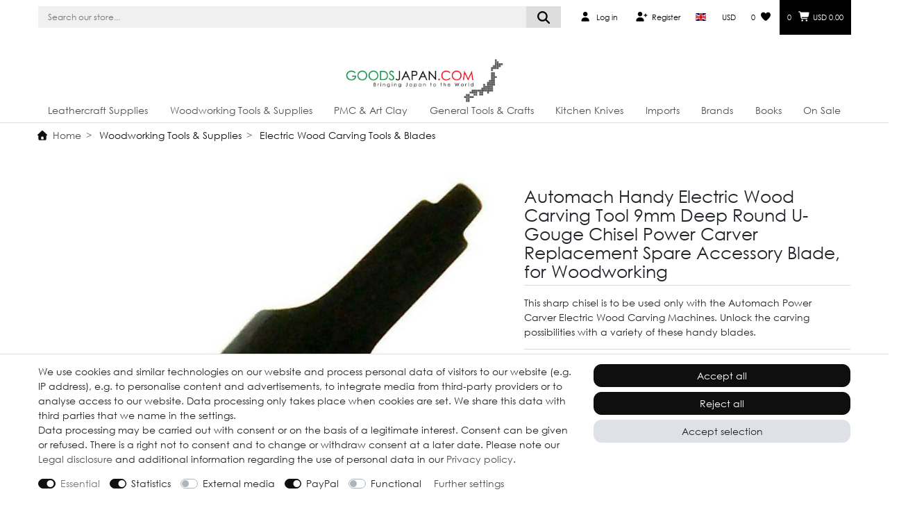

--- FILE ---
content_type: text/html; charset=UTF-8
request_url: https://www.goodsjapan.com/automach-hand-craft-power-carving-accessory-blade-9mm-semicircle-u-gouge-chisel/a-19690
body_size: 166831
content:






<!DOCTYPE html>

<html lang="en" data-framework="vue" prefix="og: http://ogp.me/ns#" class="icons-loading">

<head>
                        

    <script type="text/javascript">
    (function() {
        var _availableConsents = {"necessary.hashtagESStripe":[true,["__stripe_sid","__stripe_mid"],true],"necessary.consent":[true,[],null],"necessary.session":[true,[],null],"necessary.csrf":[true,["XSRF-TOKEN"],null],"necessary.shopbooster_cookie":[true,["plenty_cache"],null],"tracking.googleAnalytics":[true,["\/^_ga\/","_ga","_gid","_gat"],false],"media.reCaptcha":[false,[],false],"paypal.paypal-cookies":[false,["X-PP-SILOVER","X-PP-L7","tsrc","paypalplus_session_v2"],true],"convenience.languageDetection":[null,[],null]};
        var _allowedCookies = ["plenty_cache","__stripe_sid","__stripe_mid","XSRF-TOKEN","\/^_ga\/","_ga","_gid","_gat","plenty-shop-cookie","PluginSetPreview","SID_PLENTY_ADMIN_28194","PreviewCookie"] || [];

        window.ConsentManager = (function() {
            var _consents = (function() {
                var _rawCookie = document.cookie.split(";").filter(function (cookie) {
                    return cookie.trim().indexOf("plenty-shop-cookie=") === 0;
                })[0];

                if (!!_rawCookie) {
                    try {
                        _rawCookie = decodeURIComponent(_rawCookie);
                    } catch (e) {
                        document.cookie = "plenty-shop-cookie= ; expires = Thu, 01 Jan 1970 00:00:00 GMT"
                        return null;
                    }

                    try {
                        return JSON.parse(
                            _rawCookie.trim().substr("plenty-shop-cookie=".length)
                        );
                    } catch (e) {
                        return null;
                    }
                }
                return null;
            })();

            Object.keys(_consents || {}).forEach(function(group) {
                if(typeof _consents[group] === 'object' && _consents[group] !== null)
                {
                    Object.keys(_consents[group] || {}).forEach(function(key) {
                        var groupKey = group + "." + key;
                        if(_consents[group][key] && _availableConsents[groupKey] && _availableConsents[groupKey][1].length) {
                            Array.prototype.push.apply(_allowedCookies, _availableConsents[groupKey][1]);
                        }
                    });
                }
            });

            if(!_consents) {
                Object.keys(_availableConsents || {})
                    .forEach(function(groupKey) {
                        if(_availableConsents[groupKey] && ( _availableConsents[groupKey][0] || _availableConsents[groupKey][2] )) {
                            Array.prototype.push.apply(_allowedCookies, _availableConsents[groupKey][1]);
                        }
                    });
            }

            var _setResponse = function(key, response) {
                _consents = _consents || {};
                if(typeof key === "object" && typeof response === "undefined") {
                    _consents = key;
                    document.dispatchEvent(new CustomEvent("consent-change", {
                        detail: {key: null, value: null, data: key}
                    }));
                    _enableScriptsOnConsent();
                } else {
                    var groupKey = key.split(".")[0];
                    var consentKey = key.split(".")[1];
                    _consents[groupKey] = _consents[groupKey] || {};
                    if(consentKey === "*") {
                        Object.keys(_availableConsents).forEach(function(aKey) {
                            if(aKey.split(".")[0] === groupKey) {
                                _consents[groupKey][aKey.split(".")[1]] = response;
                            }
                        });
                    } else {
                        _consents[groupKey][consentKey] = response;
                    }
                    document.dispatchEvent(new CustomEvent("consent-change", {
                        detail: {key: key, value: response, data: _consents}
                    }));
                    _enableScriptsOnConsent();
                }
                if(!_consents.hasOwnProperty('_id')) {
                    _consents['_id'] = "9059846cd6f3671e4490ce7f55bc1c1c7ce24048";
                }

                Object.keys(_availableConsents).forEach(function(key) {
                    if((_availableConsents[key][1] || []).length > 0) {
                        if(_isConsented(key)) {
                            _availableConsents[key][1].forEach(function(cookie) {
                                if(_allowedCookies.indexOf(cookie) < 0) _allowedCookies.push(cookie);
                            });
                        } else {
                            _allowedCookies = _allowedCookies.filter(function(cookie) {
                                return _availableConsents[key][1].indexOf(cookie) < 0;
                            });
                        }
                    }
                });

                document.cookie = "plenty-shop-cookie=" + JSON.stringify(_consents) + "; path=/; expires=" + _expireDate() + "; secure";
            };
            var _hasResponse = function() {
                return _consents !== null;
            };

            var _expireDate = function() {
                var expireSeconds = 0;
                                    expireSeconds = 86400;
                                const date = new Date();
                date.setSeconds(date.getSeconds() + expireSeconds);
                const offset = date.getTimezoneOffset() / 60;
                date.setHours(date.getHours() - offset)
                return date.toUTCString();
            }
            var _isConsented = function(key) {
                var groupKey = key.split(".")[0];
                var consentKey = key.split(".")[1];

                if (consentKey === "*") {
                    return Object.keys(_availableConsents).some(function (aKey) {
                        var aGroupKey = aKey.split(".")[0];
                        return aGroupKey === groupKey && _isConsented(aKey);
                    });
                } else {
                    if(!_hasResponse()) {
                        return _availableConsents[key][0] || _availableConsents[key][2];
                    }

                    if(_consents.hasOwnProperty(groupKey) && _consents[groupKey].hasOwnProperty(consentKey))
                    {
                        return !!_consents[groupKey][consentKey];
                    }
                    else {
                        if(!!_availableConsents[key])
                        {
                            return _availableConsents[key][0];
                        }

                        console.warn("Cookie has been blocked due to not being registered: " + key);
                        return false;
                    }
                }
            };
            var _getConsents = function() {
                var _result = {};
                Object.keys(_availableConsents).forEach(function(key) {
                    var groupKey = key.split(".")[0];
                    var consentKey = key.split(".")[1];
                    _result[groupKey] = _result[groupKey] || {};
                    if(consentKey !== "*") {
                        _result[groupKey][consentKey] = _isConsented(key);
                    }
                });
                return _result;
            };
            var _isNecessary = function(key) {
                return _availableConsents.hasOwnProperty(key) && _availableConsents[key][0];
            };
            var _enableScriptsOnConsent = function() {
                var elementsToEnable = document.querySelectorAll("script[data-cookie-consent]");
                Array.prototype.slice.call(elementsToEnable).forEach(function(el) {
                    if(el.dataset && el.dataset.cookieConsent && _isConsented(el.dataset.cookieConsent) && el.type !== "application/javascript") {
                        var newScript = document.createElement("script");
                        if(el.src) {
                            newScript.src = el.src;
                        } else {
                            newScript.textContent = el.textContent;
                        }
                        el.parentNode.replaceChild(newScript, el);
                    }
                });
            };
            window.addEventListener("load", _enableScriptsOnConsent);
                        // Cookie proxy
            (function() {
                var _data = {};
                var _splitCookieString = function(cookiesString) {

                    var _allCookies = cookiesString.split(";");
                    var regex = /[^=]+=[^;]*;?((?:expires|path|domain)=[^;]*;)*/gm;
                    var cookies = [];

                    _allCookies.forEach(function(cookie){
                        if(cookie.trim().indexOf("plenty-shop-cookie=") === 0) {
                            var cookieString = decodeURIComponent(cookiesString);
                            var match;
                            while((match = regex.exec(cookieString)) !== null) {
                                if(match.index === match.lastIndex) {
                                    regex.lastIndex++;
                                }
                                cookies.push(match[0]);
                            }
                        } else if(cookie.length) {
                            cookies.push(cookie);
                        }
                    });

                    return cookies;

                };
                var _parseCookies = function (cookiesString) {
                    return _splitCookieString(cookiesString).map(function(cookieString) {
                        return _parseCookie(cookieString);
                    });
                };
                var _parseCookie = function(cookieString) {
                    var cookie = {
                        name: null,
                        value: null,
                        params: {}
                    };
                    var match = /^([^=]+)=([^;]*);*((?:[^;]*;?)*)$/.exec(cookieString.trim());
                    if(match && match[1]) {
                        cookie.name = match[1];
                        cookie.value = match[2];

                        (match[3] || "").split(";").map(function(param) {
                            return /^([^=]+)=([^;]*);?$/.exec(param.trim());
                        }).filter(function(param) {
                            return !!param;
                        }).forEach(function(param) {
                            cookie.params[param[1]] = param[2];
                        });

                        if(cookie.params && !cookie.params.path) {
                            cookie.params.path = "/";
                        }
                    }

                    return cookie;
                };
                var _isAllowed = function(cookieName) {
                    return _allowedCookies.some(function(allowedCookie) {
                        var match = /^\/(.*)\/([gmiy]*)$/.exec(allowedCookie);
                        return (match && match[1] && (new RegExp(match[1], match[2])).test(cookieName))
                            || allowedCookie === cookieName;
                    });
                };
                var _set = function(cookieString) {
                    var cookie = _parseCookie(cookieString);
                                                                    var domainParts = (window.location.host || window.location.hostname).split(".");
                        if(domainParts[0] === "www") {
                            domainParts.shift();
                            cookie.domain = "." + domainParts.join(".");
                        } else {
                            cookie.domain = (window.location.host || window.location.hostname);
                        }
                                        if(cookie && cookie.name) {
                        if(_isAllowed(cookie.name)) {
                            var cookieValue = cookie.value || "";
                            _data[cookie.name] = cookieValue + Object.keys(cookie.params || {}).map(function(paramKey) {
                                                            var date = new Date(_expireDate());
                                if(paramKey === "expires" && (new Date(cookie.params[paramKey]).getTime()) > date.getTime()) {
                                    return "; expires=" + _expireDate();
                                }
                                                            return "; " + paramKey.trim() + "=" + cookie.params[paramKey].trim();
                            }).join("");
                        } else {
                            _data[cookie.name] = null;
                            console.warn("Cookie has been blocked due to privacy settings: " + cookie.name);
                        }
                        _update();
                    }
                };
                var _get = function() {
                    return Object.keys(_data).filter(function (key) {
                        return !!_data[key];
                    }).map(function (key) {
                        return key + "=" + (_data[key].split(";")[0]);
                    }).join("; ");
                };
                var _update = function() {
                    delete document.cookie;
                    var cookies = _parseCookies(document.cookie);
                    Object.keys(_data).forEach(function(key) {
                        if(!_data[key]) {
                            // unset cookie
                            var domains = (window.location.host || window.location.hostname).split(".");
                            while(domains.length > 1) {
                                document.cookie = key + "=; path=/; expires=Thu, 01 Jan 1970 00:00:01 GMT; domain="+domains.join(".");
                                document.cookie = key + "=; path=/; expires=Thu, 01 Jan 1970 00:00:01 GMT; domain=."+domains.join(".");
                                domains.shift();
                            }
                            document.cookie = key + "=; path=/; expires=Thu, 01 Jan 1970 00:00:01 GMT;";
                            delete _data[key];
                        } else {
                            var existingCookie = cookies.find(function(cookie) { return cookie.name === key; });
                            var parsedData = _parseCookie(key + "=" + _data[key]);
                            if(!existingCookie || existingCookie.value !== parsedData.value) {
                                document.cookie = key + "=" + _data[key];
                            } else {
                                // console.log('No changes to cookie: ' + key);
                            }
                        }
                    });

                    if(!document.__defineGetter__) {
                        Object.defineProperty(document, 'cookie', {
                            get: _get,
                            set: _set
                        });
                    } else {
                        document.__defineGetter__('cookie', _get);
                        document.__defineSetter__('cookie', _set);
                    }
                };

                _splitCookieString(document.cookie).forEach(function(cookie)
                {
                    _set(cookie);
                });

                _update();
            })();
            
            return {
                setResponse: _setResponse,
                hasResponse: _hasResponse,
                isConsented: _isConsented,
                getConsents: _getConsents,
                isNecessary: _isNecessary
            };
        })();
    })();
</script>


    
<meta charset="utf-8">
<meta http-equiv="X-UA-Compatible" content="IE=edge">
<meta name="viewport" content="width=device-width, initial-scale=1">
<meta name="generator" content="plentymarkets" />
<meta name="format-detection" content="telephone=no"> 
<link rel="icon" type="image/x-icon" href="/favicon.ico">



            <link rel="canonical" href="https://www.goodsjapan.com/automach-handy-electric-wood-carving-tool-9mm-deep-round-u-gouge-chisel-power-carver-replacement-spare-accessory-blade-for-woodworking/a-19690">
    
    
<style data-font="Custom-Font">
    
        
    @font-face {
        font-family: "Custom-Font";
        src: url("https://cdn03.plentymarkets.com/kbn25bo3lxbc/frontend/2025/fonts/centurygothic.ttf");
        font-display: optional;
    }
            
    @font-face {
        font-family: "Custom-Font";
        src: url("https://cdn03.plentymarkets.com/kbn25bo3lxbc/frontend/2025/fonts/centurygothic_bold.ttf");
        font-display: optional;
        font-weight: bold;
    }
            
    @font-face {
        font-family: "Custom-Font";
        src: url("https://cdn03.plentymarkets.com/kbn25bo3lxbc/frontend/2025/fonts/century-gothic-italic.ttf");
        font-display: optional;
        font-style: italic;
    }
        
        .icons-loading .fa { visibility: hidden !important; }
</style>

<link rel="preload" href="https://cdn03.plentymarkets.com/kbn25bo3lxbc/plugin/50/ceres/css/ceres-icons.css" as="style" onload="this.onload=null;this.rel='stylesheet';">
<noscript><link rel="stylesheet" href="https://cdn03.plentymarkets.com/kbn25bo3lxbc/plugin/50/ceres/css/ceres-icons.css"></noscript>


<link rel="preload" as="style" href="https://cdn03.plentymarkets.com/kbn25bo3lxbc/plugin/50/ceres/css/ceres-base.css?v=1191f1992bba0b30743afa98c8321e8c898043f6">
    <link rel="stylesheet" href="https://cdn03.plentymarkets.com/kbn25bo3lxbc/plugin/50/ceres/css/ceres-base.css?v=1191f1992bba0b30743afa98c8321e8c898043f6">


<script type="application/javascript">
    /*! loadCSS. [c]2017 Filament Group, Inc. MIT License */
    /* This file is meant as a standalone workflow for
    - testing support for link[rel=preload]
    - enabling async CSS loading in browsers that do not support rel=preload
    - applying rel preload css once loaded, whether supported or not.
    */
    (function( w ){
        "use strict";
        // rel=preload support test
        if( !w.loadCSS ){
            w.loadCSS = function(){};
        }
        // define on the loadCSS obj
        var rp = loadCSS.relpreload = {};
        // rel=preload feature support test
        // runs once and returns a function for compat purposes
        rp.support = (function(){
            var ret;
            try {
                ret = w.document.createElement( "link" ).relList.supports( "preload" );
            } catch (e) {
                ret = false;
            }
            return function(){
                return ret;
            };
        })();

        // if preload isn't supported, get an asynchronous load by using a non-matching media attribute
        // then change that media back to its intended value on load
        rp.bindMediaToggle = function( link ){
            // remember existing media attr for ultimate state, or default to 'all'
            var finalMedia = link.media || "all";

            function enableStylesheet(){
                // unbind listeners
                if( link.addEventListener ){
                    link.removeEventListener( "load", enableStylesheet );
                } else if( link.attachEvent ){
                    link.detachEvent( "onload", enableStylesheet );
                }
                link.setAttribute( "onload", null );
                link.media = finalMedia;
            }

            // bind load handlers to enable media
            if( link.addEventListener ){
                link.addEventListener( "load", enableStylesheet );
            } else if( link.attachEvent ){
                link.attachEvent( "onload", enableStylesheet );
            }

            // Set rel and non-applicable media type to start an async request
            // note: timeout allows this to happen async to let rendering continue in IE
            setTimeout(function(){
                link.rel = "stylesheet";
                link.media = "only x";
            });
            // also enable media after 3 seconds,
            // which will catch very old browsers (android 2.x, old firefox) that don't support onload on link
            setTimeout( enableStylesheet, 3000 );
        };

        // loop through link elements in DOM
        rp.poly = function(){
            // double check this to prevent external calls from running
            if( rp.support() ){
                return;
            }
            var links = w.document.getElementsByTagName( "link" );
            for( var i = 0; i < links.length; i++ ){
                var link = links[ i ];
                // qualify links to those with rel=preload and as=style attrs
                if( link.rel === "preload" && link.getAttribute( "as" ) === "style" && !link.getAttribute( "data-loadcss" ) ){
                    // prevent rerunning on link
                    link.setAttribute( "data-loadcss", true );
                    // bind listeners to toggle media back
                    rp.bindMediaToggle( link );
                }
            }
        };

        // if unsupported, run the polyfill
        if( !rp.support() ){
            // run once at least
            rp.poly();

            // rerun poly on an interval until onload
            var run = w.setInterval( rp.poly, 500 );
            if( w.addEventListener ){
                w.addEventListener( "load", function(){
                    rp.poly();
                    w.clearInterval( run );
                } );
            } else if( w.attachEvent ){
                w.attachEvent( "onload", function(){
                    rp.poly();
                    w.clearInterval( run );
                } );
            }
        }


        // commonjs
        if( typeof exports !== "undefined" ){
            exports.loadCSS = loadCSS;
        }
        else {
            w.loadCSS = loadCSS;
        }
    }( typeof global !== "undefined" ? global : this ) );

    (function() {
        var checkIconFont = function() {
            if(!document.fonts || document.fonts.check("1em FontAwesome")) {
                document.documentElement.classList.remove('icons-loading');
            }
        };

        if(document.fonts) {
            document.fonts.addEventListener("loadingdone", checkIconFont);
            window.addEventListener("load", checkIconFont);
        }
        checkIconFont();
    })();
</script>

                    

<!-- Extend the existing style with a template -->
            <link rel="preload" href="https://cdn03.plentymarkets.com/kbn25bo3lxbc/plugin/50/blog/css/blog_entrypoint.css?v=211" as="style">
<link rel="stylesheet" href="https://cdn03.plentymarkets.com/kbn25bo3lxbc/plugin/50/blog/css/blog_entrypoint.css?v=211" media="print" onload="this.media='all'">


                    



    
    
                
    
    

    
    
    
    
    

                    


<meta name="robots" content="index">
    <meta name="description" content="RD2209 This Automach deep U Gouge carving blade, for their electric wood carving tools, will let you Carve deep channels in your wood with ease.">
    <meta name="keywords" content="Electric,Wood,Carving,Automach,Power,Carver,Blade,Deep,U,Gouge,Chisel">
<meta property="og:title" content="Automach Handy Electric Wood Carving Tool 9mm Deep Round U-Gouge Chisel Power Carver Replacement Spare Accessory Blade, for Woodworking
         | Goods Japan"/>
<meta property="og:type" content="article"/>
<meta property="og:url" content="https://www.goodsjapan.com/automach-handy-electric-wood-carving-tool-9mm-deep-round-u-gouge-chisel-power-carver-replacement-spare-accessory-blade-for-woodworking/a-19690"/>
<meta property="og:image" content="https://cdn03.plentymarkets.com/kbn25bo3lxbc/item/images/19690/full/Electric-Wood-Carving-Automach-Power-Carver-Blade-9mm-Deep-U-Gouge-Chisel.jpg"/>
<meta property="thumbnail" content="https://cdn03.plentymarkets.com/kbn25bo3lxbc/item/images/19690/full/Electric-Wood-Carving-Automach-Power-Carver-Blade-9mm-Deep-U-Gouge-Chisel.jpg"/>

<script type="application/ld+json">
            {
                "@context"      : "https://schema.org/",
                "@type"         : "Product",
                "@id"           : "41014",
                "name"          : "Automach Handy Electric Wood Carving Tool 9mm Deep Round U-Gouge Chisel Power Carver Replacement Spare Accessory Blade, for Woodworking",
                "category"      : "Electric Wood Carving Tools &amp; Blades",
                "releaseDate"   : "2019-11-17T00:00:00+09:00",
                "image"         : "https://cdn03.plentymarkets.com/kbn25bo3lxbc/item/images/19690/middle/Electric-Wood-Carving-Automach-Power-Carver-Blade-9mm-Deep-U-Gouge-Chisel.jpg",
                "identifier"    : "41014",
                "description"   : "This 9mm deep U Gouge Automach Power Carver Blade is made for the Automach power carving machine. Forged from high-quality alloy steel and specially hardened, this chisel can easily handle the speed and might of the Automach electric woodcarver. All you have to do is attach the blade to the machine using a wrench.Unlock the carving possibilities with a variety of these handy blades.This excellent cutter is similar to a standard U-gouge but with an even deeper bevel. This makes cutting deep channels or flutes a breeze. Use this fantastic cutter to carve with amazing accuracy and flair. Great value for money.Please be aware that these accessory blades are only guaranteed to be compatible with the Automach Power Carver Electric Wood Carving Machines. Not guaranteed to work with other electric woodcarving tools. Made with the utmost quality in Japan.Please note: The background grid in the picture is in square millimetres. &amp;nbsp;",
                "disambiguatingDescription" : "This sharp chisel is to be used only with the Automach Power Carver Electric Wood Carving Machines. Unlock the carving possibilities with a variety of these handy blades.",
                "manufacturer"  : {
                    "@type"         : "Organization",
                    "name"          : "Automach"
                },
                "brand"         : {
                    "@type"         : "Brand",
                    "name"          : "Automach"
                },
                "sku"           : "AUTOMACH RD2209",
                "gtin"          : "4518484531171",
                "gtin13"        : "4518484531171",
                "offers": {
                    "@type"         : "Offer",
                    "priceCurrency" : "USD",
                    "price"         : "9.99",
                    "url"           : "https://www.goodsjapan.com/automach-hand-craft-power-carving-accessory-blade-9mm-semicircle-u-gouge-chisel/a-19690",
                    "priceSpecification":[
                                                {
                            "@type": "UnitPriceSpecification",
                            "price": "9.99",
                            "priceCurrency": "USD",
                            "priceType": "SalePrice",
                            "referenceQuantity": {
                                "@type": "QuantitativeValue",
                                "value": "1",
                                "unitCode": "C62"
                            }
                        }

                    ],
                    "availability"  : "https://schema.org/InStock",
                    "itemCondition" : "https://schema.org/NewCondition"
                },
                "depth": {
                    "@type"         : "QuantitativeValue",
                    "value"         : "0"
                },
                "width": {
                    "@type"         : "QuantitativeValue",
                    "value"         : "0"
                },
                "height": {
                    "@type"         : "QuantitativeValue",
                    "value"         : "0"
                },
                "weight": {
                    "@type"         : "QuantitativeValue",
                    "value"         : "140"
                }
            }
        </script>

<title>Automach Handy Electric Wood Carving Tool 9mm Deep Round U-Gouge Chisel Power Carver Replacement Spare Accessory Blade, for Woodworking
         | Goods Japan</title>

            <link rel="stylesheet" href="https://cdn03.plentymarkets.com/kbn25bo3lxbc/plugin/50/cfourarticlenotifications5/css/main.css">                <style>.cmp-country-settings ul, .cmp-currency-select ul {
    scrollbar-width: none;
    scroll-behavior: smooth;
}

.cmp-country-settings li.active a, .cmp-currency-select li.active a {
    color: #000;
    background-color: #f0f0f0;
    font-weight: bolder;
}

.top-bar .cmp {
    background-color: #f0f0f0 !important;
}

.angel-gj-slide img,
.angel-gj-slide video {
  width: 100%;
  height: 100%;
  object-fit: cover;
  display: block;
}
.gj-category-buttons {
  display: grid;
  grid-template-columns: repeat(2, 1fr);
  gap: 10px;
  padding: 12px;
  width: 100%;
}

.gj-btn {
  width: 100%;
  display: flex;
  align-items: center;
  justify-content: center;
  padding: 14px 10px;
  font-size: 14px;
  font-weight: 600;
  text-decoration: none;
  color: #fff;
  background: #0A8E45;
  border-radius: 10px;
  border: 1px solid #0A8E45;
  transition: background 0.2s ease, transform 0.1s ease;
  box-sizing: border-box;
}

/* Hover */
.gj-btn:hover {
  background: #087a3c;
}

/* Tap feedback only */
.gj-btn:active {
  transform: scale(0.97);
}

/* Desktop layout */
@media (min-width: 768px) {
  .gj-category-buttons {
    grid-template-columns: repeat(4, 1fr);
    max-width: 100%;
  }
}

/* Overlay */
.gj-newsletter-overlay {
  position: fixed;
  top: 0;
  left: 0;
  width: 100vw;
  height: 100vh;
  background: rgba(0, 0, 0, 0.55);
  z-index: 9999;
  display: none;
}

.gj-newsletter-popup {
  position: fixed !important;
  top: 50% !important;
  left: 50% !important;
  transform: translate(-50%, -50%) !important;
  background: #ffffff;
  width: 90%;
  max-width: 520px;
  padding: 32px;
  border-radius: 6px;
  margin: 0 !important;
  float: none !important;
  box-shadow: 0 15px 40px rgba(0, 0, 0, 0.25);
  font-family: 'Century Gothic', Arial, sans-serif;
  text-align: center;
}

/* Close button */
.gj-newsletter-close {
  position: absolute;
  top: 12px;
  right: 14px;
  background: none;
  border: none;
  font-size: 26px;
  cursor: pointer;
  color: #333;
}

/* Headings */
.gj-newsletter-content h3 {
  margin: 0 0 8px;
  font-size: 22px;
  font-weight: 600;
}

.gj-newsletter-subtext {
  margin-bottom: 18px;
  font-size: 14px;
  color: #555;
}

/* Normalize widget spacing */
.gj-newsletter-widget,
.gj-newsletter-widget * {
  box-sizing: border-box;
}

.gj-newsletter-widget .widget,
.gj-newsletter-widget .widget-inner,
.gj-newsletter-widget .row {
  margin: 0 !important;
}

.gj-newsletter-widget [class*="col-"] {
  max-width: 100%;
  flex: 0 0 100%;
}

/* Mobile */
@media (max-width: 576px) {
  .gj-newsletter-popup {
    padding: 24px 20px;
  }
}



/* PlentyOne CSS Override Codes */
.owl-carousel .owl-dots {display: none !important;}
.btn { border-radius: 11px;}
.btn-sm, .btn-group-sm>.btn { padding: .25rem 0rem; font-size: inherit; line-height: 1.5; border-radius: .15rem;}
.widget-feedback-average .small-stars .feedback-star { line-height: 24px !important; font-size: small !important;}

/* Share button */
.gj-share-wrapper,.gj-share-modal,.gj-share-modal *{font-family:"Century Gothic",sans-serif;font-weight:normal;}
.gj-share-wrapper{width:100%;display:flex;justify-content:left;align-items:center;}
.gj-share-text{width:60%;padding:6px 12px;background:#f0f0f0;border-radius:10px;display:flex;justify-content:left;align-items:center;gap:6px;cursor:pointer;color:#000;}
.gj-share-text:hover{text-decoration:underline;}
.gj-share-modal{display:none;position:fixed;top:0;left:0;width:100vw;height:100vh;background:rgba(0,0,0,.5);z-index:9999;justify-content:center;align-items:center;}
.gj-share-modal.show{display:flex;}
.gj-share-modal-content{background:#fff;width:1050px;max-width:90%;max-height:90%;padding:20px;border-radius:12px;text-align:center;display:flex;flex-direction:column;justify-content:space-between;}
.gj-share-header{display:flex;justify-content:space-between;align-items:flex-start;margin-bottom:15px;}
.gj-share-title{display:flex;flex-direction:column;align-items:center;gap:8px;flex:1;}
.gj-main-title{font-size:24px;color:#000;font-weight:bold;}
.gj-divider{width:100%;border:0;border-top:1px solid #ccc;margin:0;}
.gj-close-btn{background:none;border:none;color:#000;font-size:24px;cursor:pointer;}

/* Scroll wrapper */
.gj-share-scroll-wrapper{display:flex;align-items:center;justify-content:flex-start;gap:10px;width:100%;position:relative;}

/* Scrollable icons container with padding for arrows */
.gj-share-icons-scroll{
    display:flex;
    gap:20px;
    overflow-x:auto;
    scroll-behavior:smooth;
    justify-content:flex-start;
    align-items:center;
    flex-grow:1;
    padding:10px 10px; /* leave space for arrows */
    margin-bottom:20px;
    scrollbar-width:none;
}
.gj-share-icons-scroll::-webkit-scrollbar{display:none;}

/* Scroll buttons */
.gj-scroll-btn-wrapper{
    position:absolute;
    top:50%;
    transform:translateY(-50%);
    z-index:10;
}
.gj-scroll-btn-wrapper.left{left:0;}
.gj-scroll-btn-wrapper.right{right:0;}

.gj-scroll-btn{
    background:rgba(0,0,0,0);
    border:none;
    font-weight:bold;
    font-size:24px;
    width:30px;
    height:70px;
    cursor:pointer;
    display:block !important; /* override inline display:none if present */
    border-radius:6px;
    color:#000;
}
.gj-scroll-btn:hover{background:rgba(0,0,0,0.2);}

/* Icons */
.gj-share-icon-wrapper{display:flex;flex-direction:column;align-items:center;min-width:80px;gap:5px;cursor:pointer;flex-shrink:0;}
.gj-icon{width:60px;height:60px;border-radius:50%;display:flex;justify-content:center;align-items:center;font-size:28px;transition:transform .2s;flex-shrink:0;overflow:visible;}
.gj-icon:hover{transform:scale(1.2);}
.gj-icon i{line-height:1;}
.gj-platform-name{font-size:12px;color:#000;}

/* Existing platforms */
.gj-icon.facebook{background:#3b5998;color:#fff;}
.gj-icon.instagram{background:#E1306C;color:#fff;}
.gj-icon.pinterest{background:#BD081C;color:#fff;}
.gj-icon.linkedin{background:#0077b5;color:#fff;}
.gj-icon.reddit{background:#FF4500;color:#fff;}
.gj-icon.telegram{background:#0088cc;color:#fff;}
.gj-icon.whatsapp{background:#25D366;color:#fff;}
.gj-icon.blogger{background:#f57d00;color:#fff;}
.gj-icon.email{background:#6c6c6c;color:#fff;}
.gj-icon.quora{background:#B92B27;color:#fff;}

/* New platforms */
.gj-icon.tiktok{background:#010101;color:#fff;}
.gj-icon.snapchat{background:#FFFC00;color:#000;}
.gj-icon.messenger{background:#0084FF;color:#fff;}
.gj-icon.line{background:#00C300;color:#fff;}
.gj-icon.wechat{background:#7BB32E;color:#fff;}
.gj-icon.slack{background:#4A154B;color:#fff;}

/* Copy link */
.gj-copy-link{display:flex;gap:6px;margin-top:10px;}
.gj-copy-link input{flex:1;padding:6px;border-radius:4px;border:1px solid #ccc;background:#f0f0f0;color:#000;}
.gj-copy-link button{padding:6px 12px;border-radius:4px;border:none;background:#0A8E45;color:#fff;cursor:pointer;}
.gj-copy-link button:hover{background:#06713b;}

/* Always left-aligned scroll */
.gj-share-icons-scroll{justify-content:flex-start;}

/* Mobile: icon size */
@media(max-width:600px){
  .gj-share-modal-content{width:90%;}
  .gj-icon{width:50px;height:50px;font-size:24px;}
}


/* Product Count Cards */
.gj-sku-overview { max-width: 1200px; margin: 0 auto; padding: 24px 0px; font-family: "Century Gothic", "CenturyGothic", "AppleGothic", sans-serif; text-align: center;}
.gj-sku-overview * { box-sizing: border-box; font-family: inherit; font-weight: 400; text-align: center;}
.gj-sku-heading { font-size: 2rem; margin-bottom: 4px;}
.gj-sku-subtitle { font-size: 1rem; color: #555; margin-top: 0; margin-bottom: 24px;}
.gj-sku-grid { display: grid; grid-template-columns: 1fr; gap: 16px;}
.gj-sku-card { border: 1px solid #e5e5e5; border-radius: 12px; padding: 10px; background-color: #f0f0f0; transition: transform 0.2s;}
.gj-sku-card:hover { transform: translateY(-4px);}
.gj-sku-link { display: block; text-decoration: none; color: inherit;}
.gj-sku-link:hover { text-decoration: none; color: inherit;}
.gj-sku-title { font-size: 2rem; margin-bottom: 8px;}
.gj-sku-count { font-size: 1.6rem; margin: 8px 0; color: #0A8E45;}
.gj-sku-desc { font-size: 0.95rem; line-height: 1.5; color: #555; margin: 0;}

@media (min-width: 600px) {
 .gj-sku-grid { grid-template-columns: repeat(3, 1fr); }
}

@media (min-width: 992px) {
 .gj-sku-heading { font-size: 2rem; }
 .gj-sku-count { font-size: 1.8rem; }
 .gj-sku-subtitle { font-size: 1.1rem; }
.gj-sku-title {    font-size: 1.65rem;}
}

.ddown::after,.ddown > a::after,.ddown:after,.ddown > a:after { content: none !important; display: none !important;}
.footer-links-hidden { max-height: 0; overflow: hidden; transition: max-height 0.5s ease;}
.footer-links-visible { max-height: 5000px; transition: max-height 0.5s ease;}
.top-bar .nav-link { color: #000; text-decoration: none; outline: none;}
.gj-green { color: #0A8E45;}
.gj-black { color: #000000;}
.gj-red { color: #F90124;}
.gj-footer-text-newsletter{ font-family: 'Century Gothic', CenturyGothic, AppleGothic, sans-serif; color: #fff; font-size: small;}


@media only screen and (max-width: 767px) and (orientation: portrait) {
 .gj-footer-text-newsletter { text-align: center; }
}

.gj2025-social-text-footer { font-family: 'Century Gothic', CenturyGothic, AppleGothic, sans-serif; font-size: 1.2em; margin-bottom: 10px; text-align: left; color: #000;}
.gj2025-footer-wrapper { width: 100%; background: #f0f0f0; font-family: 'Century Gothic', CenturyGothic, AppleGothic, sans-serif; padding: 20px 0; box-sizing: border-box;}
.gj2025-footer-text { text-align: center; color: #000;}
.gj2025-footer-title { font-size: 1.3em; margin: 0 0 5px 0;font-family: 'Century Gothic', CenturyGothic, AppleGothic, sans-serif; font-weight: normal !important;}
.gj2025-footer-subtitle {font-family: 'Century Gothic', CenturyGothic, AppleGothic, sans-serif; font-size: 1.2em; font-weight: 400; margin: 0 0 15px 0; color: #000;}
.gj2025-footer-col p { font-size: small; margin: 0 auto; color: #000; word-wrap: normal;}
.gj-footer-text { font-family: 'Century Gothic', CenturyGothic, AppleGothic, sans-serif; color: #fff; }

.megamenu .level1:hover a { color: #0A8E45!important;}
.megamenu .collapse-inner li:hover a { color: #0A8E45 !important;}
.megamenu .level1 a { color: #000 !important;}
.control-basket .toggle-basket-preview { color: #fff; background-color: #000;}

/* start of slider */

.mt-3 { margin-top: 0 !important; }

.angel-gj-slider-wrapper-fullwidth {
  position: relative;
  left: 50%;
  right: 50%;
  margin-left: -50vw;
  margin-right: -50vw;
  width: 100vw;
  max-width: 100vw;
  overflow: hidden;
  z-index: 1;
  font-family: 'Century Gothic', Arial, sans-serif;
}

.angel-gj-slider-container { position: relative; width: 100%; height: 73vh; overflow: hidden; }
.angel-gj-slide { position: absolute; top: 0; left: 0; width: 100%; height: 100%; display: none; }
.angel-gj-slide video { width: 100%; height: 100%; object-fit: cover; display: block; pointer-events: none; }

/* Countdown Overlay */
.gsc-countdown-overlay {
  position: absolute;
  top: 50%;
  left: 50%;
  transform: translate(-50%, -50%);
  z-index: 5;
  display: flex;
  flex-direction: column;
  justify-content: center;
  align-items: center;
  width: 90%;
  max-width: 1400px;
  padding: 60px 20px;
  box-sizing: border-box;
  text-align: center;
}

.gsc-countdown-title {
  font-size: clamp(2rem, 5vw, 3rem);
  font-weight: 900;
  line-height: 1.3;
  color: #F90124;
  margin-bottom: 20px;
  white-space: nowrap; /* Force one line on desktop */
}

.pulsate { animation: pulsateAnimation 1.5s ease-in-out infinite; }
@keyframes pulsateAnimation { 0% { transform: scale(1); } 50% { transform: scale(1.1); } 100% { transform: scale(1); } }

.gsc-countdown-subtitle { font-size: clamp(1rem, 2.5vw, 1.5rem); font-weight: 600; color: #fff; margin-top:15px; margin-bottom: 20px; }

.gsc-countdown-timer { display: flex; justify-content: center; gap: 15px; flex-wrap: wrap; }
.gsc-countdown-timer div { display: flex; flex-direction: column; align-items: center; background: rgb(12 12 12 / 70%); padding: 8px 15px; border-radius: 12px; min-width: 60px; margin-top: 12px}
.gsc-countdown-timer div span { font-size: clamp(1.5rem, 4vw, 2.5rem); font-weight: bold; color: #fff; }
.gsc-countdown-timer div small { font-size: clamp(0.7rem, 2vw, 0.85rem); color: #fff; }

/* Original Overlay */
.angel-gj-overlay {
  position: absolute;
  bottom: 10%;
  left: 10%;
  background-color: rgba(240, 240, 240, 0.9);
  border-radius: 15px;
  padding: 15px;
  max-width: 90%;
  text-align: left;
  pointer-events: auto;
  z-index: 5;
}

.angel-gj-overlay .angel-gj-pretitle { font-size: clamp(12px,2vw,14px); font-weight: 500; color: #333; margin-bottom: 8px; }
.angel-gj-overlay .angel-gj-maintitle { font-size: clamp(24px,5vw,40px); font-weight: normal; color: #111; margin-top: 8px; margin-bottom: 8px; }
.angel-gj-overlay .angel-gj-description { font-size: clamp(14px,3vw,16px); color: #555; margin-bottom: 10px; }
.angel-gj-overlay-button { padding: 10px 20px; background-color: #0A8E45; color: #fff; border: none; border-radius: 8px; cursor: pointer; font-size: clamp(12px,3vw,14px); }

/* Navigation - white */
.angel-gj-prev, .angel-gj-next { position: absolute; top: 50%; transform: translateY(-50%); font-size: 50px; color: #fff; cursor: pointer; z-index: 5; padding: 0 10px; }
.angel-gj-prev { left: 10px; } .angel-gj-next { right: 10px; }

/* Dots - white */
.angel-gj-dots { text-align: center; position: absolute; bottom: 10px; width: 100%; z-index: 5; }
.angel-gj-dot { height: 15px; width: 15px; margin: 0 5px; display: inline-block; background-color: rgba(255,255,255,0.5); border-radius: 50%; cursor: pointer; }
.angel-gj-dot.active { background-color: #fff; }

/* Mobile adjustments */
@media (max-width: 768px) {
  .gsc-countdown-overlay { width: 80%; padding: 40px 10px; }
  .gsc-countdown-title { font-size: clamp(1.5rem, 5vw, 2rem); margin-bottom: 15px; word-wrap: break-word; white-space: normal; }
  .gsc-countdown-subtitle { font-size: clamp(0.9rem, 3vw, 1.2rem); margin-bottom: 30px; }
  .gsc-countdown-timer { gap: 10px; }
  .gsc-countdown-timer div { padding: 6px 10px; min-width: 40px; }
  .gsc-countdown-timer div span { font-size: clamp(1rem, 5vw, 1.6rem); }
  .gsc-countdown-timer div small { font-size: clamp(0.5rem, 1.5vw, 0.7rem); }

  /* Original slides overlay centered between arrows */
  .angel-gj-overlay { bottom: auto; top: 50%; left: 50%; transform: translate(-50%, -50%); text-align: center; padding: 10px; max-width: 90%; }
}



/* Special offer */
.gsc-special-offer {background: #0A8E45;  color: #fff; /* default */ padding: 4px 10px; border-radius: 6px; font-weight: 700; font-size: 1.1em; display: inline-block;}
.widget-text .widget-inner { padding: 0px !important;}
.ml-2, .mx-2 { margin-left: .0rem !important;}
.gsc-unique-hero-2025 { position: relative; width: 1166px; max-width: 100%; height: 500px; margin: 0 auto; overflow: hidden; font-family: "Century Gothic", sans-serif;}
.gsc-unique-hero-2025 .gsc-unique-hero-2025-image { width: 100%; height: 100%; object-fit: cover; display: block;}
.gsc-unique-hero-2025 .gsc-unique-hero-2025-textbox { position: absolute; top: 50%; left: 50%; transform: translate(-50%, -50%); background-color: rgba(0,0,0,0.7); color: #fff; padding: 20px; text-align: center; width: 80%; border-radius: 12px; overflow: hidden;}
.gsc-unique-hero-2025 .gsc-unique-hero-2025-title { font-size: clamp(24px,2.5vw,40px); margin: 0 0 10px 0;}
.gsc-unique-hero-2025 .gsc-unique-hero-2025-subtitle { font-size: clamp(16px,2vw,22px); margin: 0 0 15px 0;}
.gsc-unique-hero-2025 .gsc-unique-hero-2025-button { display: inline-flex; justify-content: center; align-items: center; padding: 0 20px;  height: 40px; background-color: #0A8E45;
 color: inherit; border-radius: 8px; font-family: "Century Gothic", sans-serif; text-align: center; transition: background-color 0.3s ease, color 0.3s ease; margin: 0 auto; white-space: nowrap;}
.gsc-unique-hero-2025 .gsc-unique-hero-2025-button:hover { background-color: #06632e; color: inherit;}

/* Socials container */
.gsc-unique-hero-2025 .gsc-unique-hero-2025-socials-box { display: flex; flex-wrap: wrap; justify-content: center; align-items: center; gap: 10px; margin-bottom: 15px;}
.gsc-unique-hero-2025 .gsc-unique-hero-2025-social { display: flex; justify-content: center; align-items: center; width: 140px; height: 40px;  padding: 0; text-align: center; background-color: rgba(240,240,240,0.8); color: inherit; border-radius: 8px; font-family: "Century Gothic", sans-serif; transition: background-color 0.3s ease, color 0.3s ease;}
.gsc-unique-hero-2025 .gsc-unique-hero-2025-social:hover { background-color: rgba(224,224,224,0.9); color: inherit;}

@media (max-width: 400px) {
 .gsc-unique-hero-2025 {  width: 100vw;  min-height: 500px;  padding-bottom: 20px;  box-sizing: border-box;  position: relative; }
 .gsc-unique-hero-2025 .gsc-unique-hero-2025-image {  height: 500px;  min-height: 200px; }
 .gsc-unique-hero-2025 .gsc-unique-hero-2025-textbox {  width: 90%;  padding: 10px; }
 .gsc-unique-hero-2025 .gsc-unique-hero-2025-title {  font-size: clamp(28px,6vw,36px);
 }

 .gsc-unique-hero-2025 .gsc-unique-hero-2025-subtitle {  font-size: clamp(18px,4vw,24px); }
 .gsc-unique-hero-2025 .gsc-unique-hero-2025-social {  width: 120px;  height: 38px; }}

@media (max-width: 300px) {
 .gsc-unique-hero-2025 .gsc-unique-hero-2025-image {  height: 700px;  min-height: 180px; }
 .gsc-unique-hero-2025 .gsc-unique-hero-2025-socials-box {  gap: 8px; }
 .gsc-unique-hero-2025 .gsc-unique-hero-2025-social {  width: 100px;  height: 36px;  margin: 0; }
}

@media (max-width: 220px) {
 .gsc-unique-hero-2025 .gsc-unique-hero-2025-social {  width: 90px;  height: 34px; }
 }


/*Footer*/
.goodsjapan-footer-offwhite { background-color: #f0f0f0 !important;}
.goodsjapan-footer-black { background-color: #000 !important; width: 100vw; }
.footer { background-color: #fff !Important;display: contents;}

/*start of video banner*/
.gsc-standalone-hero { position: relative; width: 100vw; height: 78vh; overflow: hidden; left: 50%; right: 50%; margin-left: -50vw; margin-right: -50vw; font-family: 'Century Gothic', Arial, sans-serif;}
.gsc-hero-button:hover { background-color: #086634; color: #ffffff;}
.gsc-wholesale-link:hover { color: #F90124;}
.gsc-hero-video { width: 100%; height: 100%; object-fit: cover; object-position: center;}
.gsc-hero-overlay { position: absolute; top: 50%; left: 50%; transform: translate(-50%, -50%); text-align: center; width: 100%; padding: 0 2rem; z-index: 5; box-sizing: border-box;}
.gsc-hero-title { width: 100%; font-size: clamp(2.5rem, 4vw, 3.9rem); font-weight: 900; color: #fff; margin-bottom: 25px; line-height: 1.2; text-shadow: none;}
.gsc-hero-subtitle { width: 80%; margin: 0 auto 20px auto; font-size: clamp(1.2rem, 2vw, 1.5rem); font-weight: 600; color: #ffffff; line-height: 1.4;}

/* Wholesale link styling */
.gsc-wholesale-link { color: #ffffff; text-decoration: underline; font-weight: 600;}

/* Social media links */
.gsc-social-links { display: flex; justify-content: center; gap: 15px; margin-bottom: 0px; flex-wrap: wrap;}
.gsc-social-icon { color: #fff; text-decoration: none; font-weight: 600; padding: 8px 12px; border-radius: 6px; transition: all 0.3s ease; background-color: rgb(12 12 12 / 70%)}
.gsc-social-icon:hover { background-color: #0A8E45; border-color: #0A8E45; color: #fff;}

/* Button */
.gsc-hero-button { display: inline-block; background-color: #0A8E45; color: #ffffff; padding: 12px 25px; border-radius: 8px; font-size: 1rem; font-weight: 600; text-decoration: none;
 transition: background-color 0.3s ease;}
.gsc-hero-button:hover { background-color: #076b34;}

/* Continuous glow effect for title */
.gsc-glow { animation: glowPulse 2s ease-in-out infinite;}
@keyframes glowPulse { 0% { text-shadow: 0 0 8px rgba(251, 103, 124, 0.4); }
 50% { text-shadow: 0 0 20px rgba(251, 103, 124, 0.9); }
 100% { text-shadow: 0 0 8px rgba(251, 103, 124, 0.4); }
}

/* Mobile adjustments */
@media (max-width: 768px) {
 .gsc-standalone-hero {
 height: 66vh; /* slightly smaller on mobile */
 }
 .gsc-hero-overlay {
 width: 90%;
 padding: 0 1rem;
 }
 .gsc-hero-title {
 font-size: clamp(1.5rem, 5vw, 2rem);
 }
 .gsc-hero-subtitle {
 width: 90%;
 font-size: clamp(0.9rem, 3vw, 1.2rem);
 }
 .gsc-hero-button {
 font-size: 0.9rem;
 padding: 10px 20px;
 }
 .gsc-social-links {
 gap: 10px;
 margin-bottom: 15px;
 }
 .gsc-social-icon {
 padding: 6px 10px;
 font-size: 0.85rem;
 }
}

/*------------------------------------ end of video banner------------------------------------*/

.socialcontainer ul li a:hover i {
 transform: rotateY(360deg);
 transition: transform 0.5s;
}

/*------------------------------------ start of header announcement css------------------------------------*/

.banner-announcement {
 background-color: #F90124 !important;
 color: #FFFFFF !important;
 font-family: "Century Gothic", "Gill Sans MT", Calibri, "Trebuchet MS", sans-serif;
 font-size: 1rem;
 text-align: center;
 padding-top: 5px;
 padding-bottom: 5px;
 padding-left: 10px;
 padding-right: 10px;
}


/* Ensure all links inside banner are white and underlined */
.banner-announcement a {
 color: #FFFFFF !important;
 text-decoration: none!important;
}

.banner-announcement .icon {
 color: #FFFFFF; /* ensures ???? stays white */
}

/*------------------------------------ hide breadcrum------------------------------------*/

/* class to hide the element */
.hide-breadcrumbs {
 display: none !important;
}

/*------------------------------------ checkout css------------------------------------*/
/* Reset counter and layout */
.checkout-steps {
 counter-reset: step;
 display: flex;
 justify-content: space-between;
 align-items: center;
 list-style: none;
 padding: 0;
 margin: 40px 0;
 position: relative;
}

/* Step items */
.checkout-steps li {
 position: relative;
 text-align: center;
 color: black; /* default label color */
 flex: 1;
}

/* Number circles */
.checkout-steps li::before {
 counter-increment: step;
 content: counter(step);
 width: 30px;
 height: 30px;
 line-height: 30px;
 border-radius: 50%;
 background-color: #bbb; /* default circle color */
 color: white;
 display: block;
 margin: 0 auto 10px auto;
 border: 2px solid #bbb;
 z-index: 2;
 position: relative;
}

/* Active step numbers */
.checkout-steps li.active::before {
 border-color: #0A8E45;
 background-color: #0A8E45;
 color: white;
}

/* Step labels */
.checkout-steps li.active {
 color: #0A8E45;
}

/* Lines between steps */
.checkout-steps li:not(:last-child)::after {
 content: '';
 position: absolute;
 top: 15px; /* center vertically */
 left: 50%; /* start at center of current circle */
 right: -50%; /* extend to center of next circle */
 height: 2px;
 background-color: #bbb; /* default line color */
 z-index: 1;
}

/* Active lines: only if current step is active */
.checkout-steps li.active:not(:last-child)::after {
 background-color: #0A8E45;
}
.navbar-brand img {
 max-height: 5rem;
}


/* Popup Container */
#customPopup {
 display: none; /* Ensure it's hidden by default */
 position: fixed;
 top: 50%;
 left: 50%;
 transform: translate(-50%, -50%);
 background: #F0F0F0;
 padding: 10px;
 border-radius: 10px;
 box-shadow: 0px 4px 6px rgba(0, 0, 0, 0.1);
 z-index: 9999;
 width: 90%;
 max-width: 590px;
 display: flex;
 flex-direction: row;
 justify-content: space-between;
 align-items: center;
 text-align: center;
 margin: 0 auto;
}

/* Image Section */
#popupImage {
 flex: 1;
 text-align: center;
 padding: 10px;
 max-width: 100%;
}

#popupImage img {
 width: auto;
 max-width: 260px;
 height: auto;
 margin-bottom: 10px;
}

/* Text Section */
#popupText {
 flex: 1;
 padding: 10px;
 text-align: center;
 max-width: 100%;
 box-sizing: border-box;
}

.popup-title {
 font-size: 28px;
 font-family: Century Gothic, sans-serif;
 color: #000;
 margin: 0;
 padding-top: 12px;
}

.popup-message {
 font-family: Century Gothic, sans-serif;
 font-size: 16px;
padding-top:12px;

}

/* Close Button */
#closePopupBtn {
 margin-top: 10px;
 padding: 15px 16px;
 background: #0A8E45;
 color: white;
 border: none;
 border-radius: 5px;
 cursor: pointer;
 font-size: 18px;
 width: 100%;
}

/* Small Screens (Mobile) */
@media (max-width: 600px) {
 #customPopup {
  display: none; /* Ensure it's hidden on small screens */
  flex-direction: column;
  align-items: center;
  text-align: center;
  padding: 15px;
 }

 #popupImage {
  order: -1;
  width: 100%;
  max-width: 100%;
  text-align: center;
 }

 #popupText {
  order: 1;
  width: 100%;
 }

 #closePopupBtn {
  margin: 10px auto;
  width: 100%;
 }
}

/* Larger Screens (Desktop) */
@media (min-width: 601px) {
 #customPopup {
  display: none; /* Ensure it's hidden on larger screens as well */
  flex-direction: row;
  justify-content: space-between;
  padding: 20px;
 }

 #popupText {
  order: 1;
  text-align: center;
 }

 #popupImage {
  order: 0;
  width: 100%;
 }
}

.center-container {
 display: flex;
 justify-content: center;
 align-items: center;
 min-height: 100vh; /* Ensures it's centered but doesn't push content to the bottom */
 flex-direction: column; /* Stacks content vertically */
}

.list-sort .custom-select,
.list-itemsperpage .custom-select,
.item-filter-price .form-control {
 display: inline-block !important;
 width: 100% !important;
 height: auto !important;
 padding: .8rem 2rem .8rem 1rem !important;
 font-size: 1rem !important;
 font-weight: 400 !important;
 line-height: 1.2 !important;
 color: #000!important;
 vertical-align: middle !important;
 background: #F0F0F0 !important;
 border: 1px solid rgba(1, 1, 1, 1) !important;
 border-radius: 5px !important;
 -webkit-appearance: none !important;
 -moz-appearance: none !important;
 appearance: none !important;
}

.item-filter-price .input-group-text {
 background: #F0F0F0 !important;
 border: 1px solid rgba(0, 0, 0, 0) !important;
 border-radius: 5px !important;
 color: #000!important;
}

 .parcels-widget {
  min-width: 312px;
  min-height: 210px;
  width: -moz-available;
  width: -webkit-fill-available;
 }
.input-unit {
 position: relative;
 width: 100%;
 margin-bottom: 15px;
 overflow: hidden;
 border: 1px solid #515151;
 border-radius: .5rem;
background: #fff;
}
.blog-header .blog-category-name {
 
 line-height: 32px !important;
 }
.blog-header {
 background-color: #fff;
 background-size: cover;
 border-bottom: #fff solid 1px;
 padding: 35px 0;
}

.back-to-top {
bottom: 6rem !important;
right: 1rem !important;
}

.cmp-product-thumb .category-lowest-price, .cmp-product-thumb .category-unit-price {
 color: #000 !important; 
}

small, .small, .btn-labeled {
 font-size: 100% !important; 
 
}

/* For larger screens */
.footer-row {
 display: flex;
 justify-content: space-between;
 align-items: center;
 text-align: left;
}

.footer-col {
 flex: 1; /* Ensures both columns take up equal space */
 min-width: 200px; /* Ensures enough space for the content */
}

.footer-left {
 text-align: left;
}

.footer-right {
 text-align: right;
 white-space: nowrap; /* Prevents icons from wrapping to the next line */
}

/* Social media icon styling */
.footer-row {
 color: #fff;
 display: flex;
 justify-content: center; /* horizontal alignment of columns */
 align-items: center;  /* vertical alignment */
 flex-wrap: wrap;   /* allow columns to wrap on smaller screens */
 gap: 20px;    /* spacing between columns */
}

.footer-row {
 color: #fff;
 display: flex;
 justify-content: center; /* horizontal alignment of columns */
 align-items: center;  /* vertical alignment */
 flex-wrap: wrap;   /* allow columns to wrap on smaller screens */
 gap: 20px;    /* spacing between columns */
}

/* Social icons container */
.social-section {
  color: #000;
  display: flex;
  flex-direction: column; /* stack text and icons vertically */
  align-items: center;    /* center horizontally */
  justify-content: center;
  padding: 20px;
  box-sizing: border-box;
}

.social-text {
  font-size: large;
  font-family: 'Century Gothic', CenturyGothic, AppleGothic, sans-serif;
  margin-bottom: 10px;  
  text-align: center;
  color: #000;
}

.social-icons {
  display: flex;
  justify-content: center;
  align-items: flex-start;
  gap: 2.5em;
  flex-wrap: wrap;
  width: 100%;
  font-size: 1.3em;
}

.social-icons a {
  display: flex;
  flex-direction: column;
  align-items: center;
  justify-content: center;
  padding: 10px;
  color: #000;
  text-decoration: none;
}

.social-icons a .icon-label {
  margin-top: 6px;
  font-size: 12px;
  text-align: center;
}

.social-icons a:hover {
  color: #0A8E45;
}

/* Responsive for mobile */
@media (max-width: 480px) {
  .social-icons {
    font-size: 1.5em;
    gap: 1.1em; /* corrected from nested block */
  }
  
  .social-icons a .icon-label {
    font-size: 12px;
  }
  
  .social-section {
    padding: 15px;
  }
}


/* For mobile screens */
@media (max-width: 768px) {
 .footer-row {
 flex-direction: column;
 text-align: center;
 padding-top: 2%;

 }
 .footer-left, .footer-right {
 width: 100%;
 text-align: center;

 }
}

/*------------------------------------ footer is above------------------------------------*/
.cmp-product-thumb .thumb-title {
 color: black !important; 
}
.cmp-product-thumb .crossprice {

 color: black !important; 
}
.cmp-product-thumb .price {
 color: black !important; 
}

.footerLinks {
 margin-bottom: 10px;
 display: inline-block;
 text-decoration: none;
 color: #fff;
}

.badge-danger {

 background-color: #A52A2A !important;
}


.top-bar .controls-list.blog-entrypoint {
 display: none !important;
}

.single .price, .page-singleitem .price {
 font-weight: 100 !important;
 font-size: 2em;
}
tr:nth-child(even) {
 background-color: #fff !important;
}

@media (max-width: 991.98px) {
 .cmp-product-thumb .btn-group {
  width: 100%;
  
 }
}

.rounded-image-container img {
 border-radius: 10px; /* Adjust the value as needed */
}
i.fa.fa-home {
 padding-right: .5rem;
}


.breadcrumb-item + .breadcrumb-item::before {
 content: ">" !important;
}
.breadcrumb-item.active {
display: none;
}

.greetings{
font-size: 2.125rem;
}

.cmp-product-thumb .add-to-basket-lg-container i {
 position: absolute;
 top: 12px !important;
 right: -56px;
 -webkit-transition: .3s ease-out;
 transition: .3s ease-out;
}

.paypalSmartButtons div {
 margin-left: 0px !important;
 margin-right: 0px !important;

}

.fa-lg {
 font-size: 1.25em;
line-height: normal !important;
 vertical-align: -0.075em;
}

.howcanwelhelppastelred{
 background-color: #fb677c;
}
.howcanwelhelpoffwhite{
 background-color: #F0F0F0;
}

.howcanwelhelp{
 background-color: #6cbb8f;
}

.workflow{
 background-color: #f0f0f0;
}

.header-container>.widget {
 background-color: #f8f9fa00 !important;
}

.divgradient{
 height: 5px;
 background: linear-gradient(to right, #0a8e45 30%, #f90124 70%)

}

.bottomdivgraphite{
 background-color: #515151;
}

.cfourgrid .grid-item .grid-content img {
 image-rendering: -webkit-optimize-contrast;
}

.cfourgrid .grid-item .grid-content {
 border-radius: 10px !important;
}

.containerdiv {
font-size: 24px;
text-align: center;
line-height: 400px;
}

.child {
 width: 100%;
 height: 50px;
 /* Center vertically and horizontally */
 position: absolute;
 top: 50%;
 left: 50%;
 margin: -25px 0 0 -25px; /* Apply negative top and left margins to truly center the element */
 color: #fff
}

.categorydiv{
 background-color: #f0f0f0f2;
 padding: 3%;
 margin: 3%;
 margin-top: 3%;
 margin-bottom: 3%;
 margin-left: 9%;
 margin-right: 33%;
 outline: dashed;
 outline-offset: -10px;
}

.titlehomepage{
font-size:2em;
text-align:center;
color:black; 
margin-left: 3%; 
margin-right: 3%;
}

.subtitlehomepage{
 
font-size:1.1em;
text-align:center;
color:black; 
padding-left: 3%; 
padding-right: 3%;

}

@media only screen and (min-device-width : 1080px) and (max-device-width : 1440px){
.subtitlehomepage{
 background-color: #f0f0f0;
font-size:1.1em;
text-align:center;
color:black; 
padding-left: 6%; 
padding-right: 6%;
padding-top:3%
}

.titlehomepage{
 background-color: #f0f0f0;
font-size:2.2em;
text-align:center;
color:black; 
margin-left: 6%; 
margin-right: 6%;
}


.brand-wrapper {
 margin-bottom: 2rem;
}

}

.col-1, .col-2, .col-3, .col-4, .col-5, .col-6, .col-7, .col-8, .col-9, .col-10, .col-11, .col-12, .col, .col-auto, .col-sm-1, .col-sm-2, .col-sm-3, .col-sm-4, .col-sm-5, .col-sm-6, .col-sm-7, .col-sm-8, .col-sm-9, .col-sm-10, .col-sm-11, .col-sm-12, .col-sm, .col-sm-auto, .col-md-1, .col-md-2, .col-md-3, .col-md-4, .col-md-5, .col-md-6, .col-md-7, .col-md-8, .col-md-9, .col-md-10, .col-md-11, .col-md-12, .col-md, .col-md-auto, .col-lg-1, .col-lg-2, .col-lg-3, .col-lg-4, .col-lg-5, .col-lg-6, .col-lg-7, .col-lg-8, .col-lg-9, .col-lg-10, .col-lg-11, .col-lg-12, .col-lg, .col-lg-auto, .col-xl-1, .col-xl-2, .col-xl-3, .col-xl-4, .col-xl-5, .col-xl-6, .col-xl-7, .col-xl-8, .col-xl-9, .col-xl-10, .col-xl-11, .col-xl-12, .col-xl, .col-xl-auto {
 position: relative;
 width: 100%;

}

.breadcrumbs {
 background-color: #fff;
}

.breadcrumb {
 background-color: #fff;
}

.w-100 {
 padding-bottom: 1rem;
}

 h1, h2, h3, h4, h5, h6, .h1, .h2, .h3, .h4, .h5, .h6 {
 margin-bottom: 0.5rem;
 font-weight: bold;
 line-height: 1.1;
 color: inherit;
 margin-top: 1rem;
 font-size: 1rem;
}

.title{
 font-size:1rem;
}

.homepagebackgroundcolor{
 background: #f0f0f0;
}

.promobannerbackground{
 background: #e3e3e3;
}

.whitebackground{
 background: #fff;
}

.homepagedescription {
padding-top: 15rem;
font-size: 1rem;
}

.bannertext1{
color:#fff;
font-size: 2rem;
text-align: center;
}

.bannertext2{
color:#fff;
font-size: 1rem;
text-align: center;
}

.bannertext3{
color:#000;
font-size: 3rem;
text-align: center;
padding-top:14rem;
}

.bannertext4{
 color: #000;
 font-size: 1.5rem;
 text-align: center;
}

.buy{

cursor: pointer;
 display: inline-block;
 text-align: center;
 white-space: nowrap;
 font-size: 17px;
 line-height: 1.17648;
 font-weight: 400;
 letter-spacing: -.022em;
 min-width: 28px;
 padding-left: 16px;
 padding-right: 16px;
 padding-top: 5px;
 padding-bottom: 7px;
 border-radius: 980px;
 background: #515151;
 color: #fff;
margin-top: 10px;
}

.megamenu .collapse {
background-color: #f0f0f0;
z-index: 999;
}

.signupdiv {
 background-color: #f0f0f0;
}

.registerme{
background-color: #fff;
}

.main-navbar-collapsable .mainmenu > li > a {
 padding: .5rem 1rem;
 color: #515151;
}
.main-navbar-collapsable .mainmenu {
 -ms-flex-flow: wrap;
 flex-flow: wrap;
 -webkit-box-pack: end;
 -ms-flex-pack: end;
 justify-content: space-between;
 height: 100%;
 display: flex;
}
.brand-wrapper {
 position: absolute;
 -webkit-transform: translateY(-50%);
 transform: translateY(-50%);
 z-index: 1000;
 width: auto;
 left: 36%;
margin-bottom: 2rem

}

.add-to-basket-container {
 padding-top: 1rem;
}
.greetings{
font-size: 3rem;
}

.card-header {
 border-bottom: 0px solid rgba(0,0,0,0.125);
}


.pt-4, .py-4 {
 padding-top: 0rem !important;
}

.flex-grow-1 {
 font-size: 12px;
}

.filter-badge {
 font-size: 12px;
 line-height: 18px;
 color: #000;
 background: #fff;
}
.brands_nav i {
 color: #000;
 -webkit-transition: all 200ms ease;
 -moz-transition: all 200ms ease;
 -ms-transition: all 200ms ease;
 -o-transition: all 200ms ease;
 transition: all 200ms ease;
 font-size: xx-large;
}

.brands_nav {
 position: absolute;
 top: 50%;
 -webkit-transform: translateY(-50%);
 -moz-transform: translateY(-50%);
 -ms-transform: translateY(-50%);
 -o-transform: translateY(-50%);
 transform: translateY(-50%);
 /* padding: 5px; */
 cursor: pointer;
 margin-top: 2rem;
}
.homepagemycard {
 max-width: 100%;
 margin: auto;
 text-align: center;
 font-family: Tahoma, Geneva, sans-serif;
 max-height: 486px;
 background-color:#f1f1f1
}
.homepagemycard button {
 border: none;
 outline: 0;
 padding: 12px;
 color: #000;
 background-color: #f0f0f0;
 text-align: left;
 cursor: pointer;
 width: 100%;
 font-size: medium;
}

.homepagemycard button:hover {
 opacity: 0.7;
}

.homepagemycard button a {
color:white;
}

.specialdiv {
 max-width: 100%;
 margin: auto;
 text-align: center;
 font-family: Tahoma, Geneva, sans-serif;
 max-height: 486px;
 background-color: #f0f0f0;
}

.widget-filter-base .title, .widget-filter-base .card .form-check-label, .widget-filter-base .item-filter-price {
 /* padding: .75rem 1.75rem; */
 padding-top: 0rem;
 padding-bottom: 0rem;
 padding-left: 0rem;
 padding-right: 0rem;
color: #000;
}

.widget-none .widget-filter-price .btn-appearance {
 color: #fff;
 background-color: #000;
 border-color: #000;
}

.border-0 {
 border: 1 !important;
}

.search-submit {
 color: #000;
 background-color: #ddd;
 }


.search-input {
 background-color: #f0f0f0;
}

.navbar {
 background-color: #fff;
}

.item-filter-price {
 display: -webkit-box;
 display: -ms-flexbox;
 display: flex;
 -webkit-box-orient: horizontal;
 -webkit-box-direction: normal;
 -ms-flex-direction: row;
 flex-direction: row;
}

.input-group-prepend, .input-group-append {
 display: -webkit-box;
 display: -ms-flexbox;
 display: none;
}

.input-group-text {
 display: -webkit-box;
 display: -ms-flexbox;
 display: none;
 -webkit-box-align: center;
 -ms-flex-align: center;
 align-items: center;
 padding: .5rem .75rem;
 margin-bottom: 0;
 font-size: 1rem;
 font-weight: 400;
 line-height: 1.25;
 color: #495057;
 text-align: center;
 white-space: nowrap;
 background-color: #e9ecef;
 border: 1px solid rgba(0,0,0,0.15);
 border-radius: .1rem;
}

[data-model="countryId"] + [data-model="stateId"] .custom-select option[value="56"] {display: none}
[data-model="countryId"] + [data-model="stateId"] .custom-select option[value="402"] {display: none}
[data-model="countryId"] + [data-model="stateId"] .custom-select option[value="403"] {display: none}
[data-model="countryId"] + [data-model="stateId"] .custom-select option[value="404"] {display: none}
[data-model="countryId"] + [data-model="stateId"] .custom-select option[value="405"] {display: none}
[data-model="countryId"] + [data-model="stateId"] .custom-select option[value="406"] {display: none}
[data-model="countryId"] + [data-model="stateId"] .custom-select option[value="525"] {display: none}
[data-model="countryId"] + [data-model="stateId"] .custom-select option[value="526"] {display: none}
[data-model="countryId"] + [data-model="stateId"] .custom-select option[value="527"] {display: none}
[data-model="countryId"] + [data-model="stateId"] .custom-select option[value="528"] {display: none}
[data-model="countryId"] + [data-model="stateId"] .custom-select option[value="529"] {display: none}
[data-model="countryId"] + [data-model="stateId"] .custom-select option[value="530"] {display: none}

.navbarcustom { overflow: hidden; background-color: rgb(240, 240, 240); position: fixed; width: 100%; flex: 1 0 80%;
z-index:999; text-align: center;}

.navbarcustom a {
 color: black;
 text-align: center;
 padding: 0.3rem 1rem;
 text-decoration: none;
 font-size: 1rem;
}

.navbarcustom a:hover {
 background: #ddd;
 color: black;
}
.brands {
 width: 100%;
  padding-bottom: 90px
}

.widget-primary .text-appearance {
 color: #515151!important;
}

.blog-header .blog-category-name {
 margin: 0;
 line-height: 40px;
 text-align: center;
}

.widget-background .huge-font .widget-text h1, .widget-background .huge-font .widget-code h1 {
 font-size: 1em;
}

.categorysection {
font-size:16px; 
text-align:left;
background-color: #0A8E45;
color:#fff; 
width: max-content; 
padding:1% 3%;
}

.categorycontent {
font-size: xxx-large;
}

.catergorylink {
font-size:16px;
}

/*------------------------------------ SAL unregistered ------------------------------------*/
.shipping-method-select .method-list-item[data-id="111"] .icon, .shipping-method-select .method-list-item[data-id="112"] .icon, .shipping-method-select .method-list-item[data-id="115"] .icon{
 background-color: #c3183b !important;
 background-image: url("https://cdn03.plentymarkets.com/kbn25bo3lxbc/frontend/Logo/Shipping_Logo/SAL.jpg") !important;
}
/*------------------------------------ SAL registered ------------------------------------*/
.shipping-method-select .method-list-item[data-id="117"] .icon, .shipping-method-select .method-list-item[data-id="118"] .icon, .shipping-method-select .method-list-item[data-id="119"] .icon{
 background-color: #c3183b !important;
 background-image: url("https://cdn03.plentymarkets.com/kbn25bo3lxbc/frontend/Logo/Shipping_Logo/SAL-TRACKING.jpg") !important;
}
/*------------------------------------ Airmail ------------------------------------*/

.shipping-method-select .method-list-item[data-id="93"] .icon, .shipping-method-select .method-list-item[data-id="94"] .icon, .shipping-method-select .method-list-item[data-id="97"] .icon, .shipping-method-select .method-list-item[data-id="127"] .icon{
 background-color: #c3183b !important;
 background-image: url("https://cdn03.plentymarkets.com/kbn25bo3lxbc/frontend/Ceres_5_images/Icons/Goods-Japan-Airmail-No-trackingby-Japan-Post-New-Logo.jpg") !important;
}
/*------------------------------------ Airmail registered ------------------------------------*/
.shipping-method-select .method-list-item[data-id="95"] .icon, .shipping-method-select .method-list-item[data-id="96"] .icon{
 background-color: #c3183b !important;
 background-image: url("https://cdn03.plentymarkets.com/kbn25bo3lxbc/frontend/Ceres_5_images/Icons/Goods-Japan-Airmail-With-Trackingby-Japan-Post-New-Logo-UPDATED.jpg") !important;
}
/*------------------------------------ EMS ------------------------------------*/
.shipping-method-select .method-list-item[data-id="98"] .icon, .shipping-method-select .method-list-item[data-id="99"] .icon, .shipping-method-select .method-list-item[data-id="100"] .icon, .shipping-method-select .method-list-item[data-id="127"] .icon{
 background-color: #f0f0f0 !important;
 background-image: url("https://cdn03.plentymarkets.com/kbn25bo3lxbc/frontend/Ceres_5_images/EMS-Shipping-.png") !important;
}
/*------------------------------------ Domestic ------------------------------------*/
.shipping-method-select .method-list-item[data-id="125"] .icon{
 background-color: #000 !important;
 background-image: url("https://cdn03.plentymarkets.com/kbn25bo3lxbc/frontend/Logo/Shipping_Logo/domestic-tracking.jpg") !important;
}

/*------------------------------------ FedEx International Priority ------------------------------------*/
.shipping-method-select .method-list-item[data-id="138"] .icon{
 background-color: #000 !important;
 background-image: url("https://cdn03.plentymarkets.com/kbn25bo3lxbc/frontend/2023/Courier_Logos/FedEx-INTP.jpg") !important;
}
.shipping-method-select .method-list-item[data-id="179"] .icon{
 background-color: #000 !important;
 background-image: url("https://cdn03.plentymarkets.com/kbn25bo3lxbc/frontend/2023/Courier_Logos/FedEx-INTP.jpg") !important;

}

/*------------------------------------ FedEx International Economy------------------------------------*/
.shipping-method-select .method-list-item[data-id="143"] .icon{
 background-color: #000 !important;
 background-image: url("https://cdn03.plentymarkets.com/kbn25bo3lxbc/frontend/2023/Courier_Logos/FedEx-INTE.jpg") !important;

}
.shipping-method-select .method-list-item[data-id="180"] .icon{
 background-color: #000 !important;
 background-image: url("https://cdn03.plentymarkets.com/kbn25bo3lxbc/frontend/2023/Courier_Logos/FedEx-INTE.jpg") !important;

}

/*------------------------------------ FedEx International Connect Plus------------------------------------*/

.shipping-method-select .method-list-item[data-id="181"] .icon{
 background-color: #000 !important;
 background-image: url("https://cdn03.plentymarkets.com/kbn25bo3lxbc/frontend/2023/Courier_Logos/FedEx-INTP.jpg") !important;

}
.shipping-method-select .method-list-item[data-id="144"] .icon{
 background-color: #000 !important;
 background-image: url("https://cdn03.plentymarkets.com/kbn25bo3lxbc/frontend/2023/Courier_Logos/FedEx-INTP.jpg") !important;

}

/*------------------------------------ FedEx International Connect Plus------------------------------------*/
.shipping-method-select .method-list-item[data-id="159"] .icon{
 background-color: #000 !important;
 background-image: url("https://cdn03.plentymarkets.com/kbn25bo3lxbc/frontend/2023/Courier_Logos/FedEx-INTP.jpg") !important;

}
/*------------------------------------ OCS Ana Group------------------------------------*/
.shipping-method-select .method-list-item[data-id="156"] .icon{
 background-color: #000 !important;
 background-image: url("https://cdn03.plentymarkets.com/kbn25bo3lxbc/frontend/2023/Courier_Logos/OCS-logo.png") !important;

}
/*------------------------------------ SG Post Unregistered ------------------------------------*/
.shipping-method-select .method-list-item[data-id="1xx"] .icon{
 background-color: #000 !important;
 background-image: url("https://cdn03.plentymarkets.com/kbn25bo3lxbc/frontend/2023/Shipping_method_logos/sg-post-NO-TRACKING.png") !important;
}
/*------------------------------------ SG Post registered------------------------------------*/
.shipping-method-select .method-list-item[data-id="1xx"] .icon{
 background-color: #000 !important;
 background-image: url("https://cdn03.plentymarkets.com/kbn25bo3lxbc/frontend/2023/Shipping_method_logos/sg-post.png") !important;
}
/*------------------------------------ HK Post Unregistered ------------------------------------*/
.shipping-method-select .method-list-item[data-id="157"] .icon{
 background-color: #000 !important;
 background-image: url("https://cdn03.plentymarkets.com/kbn25bo3lxbc/frontend/2023/Shipping_method_logos/hongkong-post--NO-TRACKING.png") !important;
}
/*------------------------------------ HK Post Registered------------------------------------*/
.shipping-method-select .method-list-item[data-id="158"] .icon{
 background-color: #000 !important;
 background-image: url("https://cdn03.plentymarkets.com/kbn25bo3lxbc/frontend/2023/Shipping_method_logos/hongkong-post-TRACKING.png") !important;
}
/*------------------------------------ DHL Express------------------------------------*/
.shipping-method-select .method-list-item[data-id="123"] .icon{
 background-color: #000 !important;
 background-image: url("https://cdn03.plentymarkets.com/kbn25bo3lxbc/frontend/2023/Shipping_method_logos/DHL-Express-yellow.png") !important;
}
.widget { margin-bottom: 0 }
.widget-primary a.text-appearance, .widget-primary .btn-appearance {
 -webkit-text-decoration-color: #515151;
 text-decoration-color: #515151;
}

.col-sm-4 {
 position: relative;
 width: 100%;
 padding-right: 15px;
 padding-left: 15px;
 margin-bottom: 15px;
}

.blink {
  animation: blink 2s steps(5, start) infinite;
  -webkit-animation: blink 1s steps(5, start) infinite;
 }
 @keyframes blink {
  to {
  visibility: hidden;
  }
 }
 @-webkit-keyframes blink {
  to {
  visibility: hidden;
  }
 }

/*------------------------RESPONSIVE VIEW---------------------------*/
@media only screen and (max-width: 500px) {
.navbar-toggler {
 font-size: 2.25rem !important;
 }
.brand-wrapper {
 left: 17% !important;
 margin-bottom: 0px !important;
 }

.footerLinks {
 margin-bottom: 30px;
 display: inline-block;
 text-decoration: none;
 color: #fff;
}

.footer-content {
  text-align: center !important;

}

.mainbannertext-min1025{
cursor: pointer;
 display: inline-block;
 text-align: center;
 white-space: nowrap;
 font-size: 3em;
 line-height: 1.17648;
 font-weight: 400;
 min-width: 28px;
 color: #000000;
margin-top: 10px;
}

.subbannertext-min1025{
cursor: pointer;
 display: inline-block;
 text-align: center;
 white-space: nowrap;
 font-size: 1em;
 line-height: 1.17648;
 font-weight: 400;
 min-width: 28px;
 color: #000000;
margin-top: 10px;
}

.learnmore{
cursor: pointer;
 display: inline-block;
 text-align: center;
 white-space: nowrap;
 font-size: 17px;
 line-height: 1.17648;
 font-weight: 400;
 letter-spacing: -.022em;
 min-width: 28px;
 color: #0066cc;
margin-top: 10px;
}
.image-grid-cover {
 width: 100%;
 background-size: cover;
 min-height: 365px;
 position: relative;
 margin-bottom: 30px;
 text-shadow: rgba(0,0,0,.8) 0 1px 0;
 border-radius: 10px;
 box-shadow: 0 2px 5px 0 rgba(0,0,0,.16), 0 2px 10px 0 rgba(0,0,0,.12);
}

.subcover-wrapper {
 font-size: 16px;
 text-align: center;
 color: #f0f0f0;
 text-shadow: rgba(0,0,0,.8) 0 1px 0;
 z-index: 21;
 position: relative;
 top: 261px;
 line-height: normal;
}

.categorydesign{
margin-top: 0%;
}

/*----------------------------------------------------------------------*/
.embed-responsive {
 position: relative;
 display: block;
 width: 100%;
 padding: 0;
 overflow: hidden;
 min-height: 370px;
 border-radius: 10px;
 box-shadow: 0 2px 5px 0 rgba(0,0,0,.16), 0 2px 10px 0 rgba(0,0,0,.12);
}

.image-grid-cover {
 width: 100%;
 background-size: cover;
 min-height: 365px;
 position: relative;
 margin-bottom: 30px;
 text-shadow: rgba(0,0,0,.8) 0 1px 0;
 border-radius: 10px;
 box-shadow: 0 2px 5px 0 rgba(0,0,0,.16), 0 2px 10px 0 rgba(0,0,0,.12);
}
.image-grid-clickbox {
 position: absolute;
 top: 0;
 right: 0;
 bottom: 0;
 left: 0;
 display: block;
 width: 100%;
 height: 100%;
 z-index: 20;
 border-radius: inherit;
 box-shadow: 0 2px 5px 0 rgba(0,0,0,.16), 0 2px 10px 0 rgba(0,0,0,.12);
}

.cover-wrapper {
 font-size: 28px;
 text-align: center;
 display: block;
 color: #f0f0f0;
 text-shadow: rgba(0,0,0,.8) 0 1px 0;
 z-index: 21;
 position: relative;
 top: 15px;
 padding-left: 7%;
 padding-right: 7%;
 background-color: rgba(29, 28, 28, 0.8);
 opacity: 10;
 height: 45px;
 vertical-align: middle;
}
.subcover-wrapper {
 font-size: 16px;
 text-align: center;
 color: #f0f0f0;
 text-shadow: rgba(0,0,0,.8) 0 1px 0;
 z-index: 21;
 position: relative;
 top: 261px;
 line-height: normal;
}

a, a:focus, a:hover {
 text-decoration: none;
 outline: 0;
 color: #000;
}
.ads {
 width: 100%;
 background-color: rgb(240, 240, 240);
 padding: 3%;
 border-style: solid;
 border-width: thick;
 border-color: rgb(255, 255, 255);
 border-radius: 10px;
 box-shadow: rgba(0, 0, 0, 0.16) 0px 2px 5px 0px, rgba(0, 0, 0, 0.12) 0px 2px 10px 0px;
 image-rendering: auto;
 background-size: 100%;
 height: 391px!important;
 min-height: 391px!important;
}
.survey {
 width: 100%;
 background-color: rgb(240, 240, 240);
 padding: 3%;
 border-style: solid;
 border-width: thick;
 border-color: rgb(255, 255, 255);
 border-radius: 10px;
 box-shadow: rgba(0, 0, 0, 0.16) 0px 2px 5px 0px, rgba(0, 0, 0, 0.12) 0px 2px 10px 0px;
 background-image: url(https://cdn03.plentymarkets.com/kbn25bo3lxbc/frontend/New_Format_Image_for_Homepage/slider_image/survery3.png);
 image-rendering: auto;
 background-size: 100%;
}
/*-------------------------------------------------------------------------------*/
.mycontainer {
 position: relative;
 text-align: center;
 color: white;
}

.bottom-left {
 position: absolute;
 bottom: 8px;
 left: 16px;
}

.top-left {
 position: absolute;
 top: 8px;
 left: 16px;
}

.top-right {
 position: absolute;
 top: 8px;
 right: 16px;
}

.bottom-right {
 position: absolute;
 bottom: 8px;
 right: 16px;
}

.centered {
 position: absolute;
 top: 50%;
 left: 50%;
 transform: translate(-50%, -50%);
}
/*-----------------------------------------------------------*/

.card, .cmp-address-list .items>div:first-child {
 /* box-shadow: 0 2px 5px 0 rgb(0 0 0 / 10%), 0 2px 10px 0 rgb(0 0 0 / 10%); */
 background-color: #fff;
}
}
/*-----------------------------------------------------------------*/
.carousel-multi-item.v-2.product-carousel .carousel-inner .carousel-item.active,

.carousel-multi-item.v-2.product-carousel .carousel-item-next,

.carousel-multi-item.v-2.product-carousel .carousel-item-prev {
 display: -webkit-box;
 display: -webkit-flex;
 display: -ms-flexbox;
 display: flex; }

.carousel-multi-item.v-2.product-carousel .carousel-item-right.active,

.carousel-multi-item.v-2.product-carousel .carousel-item-next {
 -webkit-transform: translateX(20%);
 -ms-transform: translateX(20%);
 transform: translateX(20%); }

.carousel-multi-item.v-2.product-carousel .carousel-item-left.active,

.carousel-multi-item.v-2.product-carousel .carousel-item-prev {
 -webkit-transform: translateX(-20%);
 -ms-transform: translateX(-20%);
 transform: translateX(-20%); }

.carousel-multi-item.v-2.product-carousel .carousel-item-right,

.carousel-multi-item.v-2.product-carousel .carousel-item-left {
 -webkit-transform: translateX(0);
 -ms-transform: translateX(0);
 transform: translateX(0); }

.carousel-multi-item.v-2.product-carousel *, .carousel-multi-item.v-2.product-carousel ::after, .carousel-multi-item.v-2.product-carousel ::before {
 -webkit-box-sizing: content-box;
 box-sizing: content-box; 
text-align: -webkit-center;
 }

.fuchsia-rose-text {
 color: #db0075;
 text-align:center;
}
.aqua-sky-text {
 color: #5cc6c3;
}
.mimosa-text {
 color: #F0C05A;
}
.list-inline-item .fas, .list-inline-item .far {
 font-size: .8rem;
}
.chili-pepper-text {
 color: #9B1B30;
}
.carousel-multi-item .controls-top .btn-floating {
 background: #F90124;
 color:#fff;
 border-radius: 50%;
 box-shadow: 0 2px 5px 0 rgba(0,0,0,.16), 0 2px 10px 0 rgba(0,0,0,.12);

}
.carousel-multi-item .carousel-indicators li {
 height: .75rem;
 width: .75rem;
 max-width: .75rem;
 background-color: #F90124;
 border-radius: 50%;
}
.carousel-multi-item .carousel-indicators .active {
 height: 1rem;
 width: 1rem;
 max-width: 1rem;
 background-color: #F90124;
 border-radius: 50%;
}
.carousel-multi-item .carousel-indicators {
 margin-bottom: -1rem;
}

/*______________________________________________________________*/

.widget-info .bg-appearance {
 background-color: #f0f0f0!important;
 color: #fff !important;
}

body>#vue-app, body>#vue-error {
 background-color: #fff;
}

.iimage-container {
 background-image: url("https://cdn03.plentymarkets.com/kbn25bo3lxbc/frontend/Banner/Optimized_Homepage_banner/welcome5.jpg");
 background-size: cover;
 position: relative;
 height: 300px;
}

.ttext {
 background-color: white;
 color: black;
 
 font-weight: bold;
 margin: 0 auto;
 padding: 10px;
 width: 80%;
 text-align: center;
 position: absolute;
 top: 50%;
 left: 50%;
 transform: translate(-50%, -50%);
 mix-blend-mode: overlay;
}

itemtitlefont{
font-family: Tahoma, Geneva, sans-serif;
font-size: x-large;
letter-spacing: 2px;
word-spacing: 2px;
color: #000000;
font-weight: bold;
text-decoration: none;
font-style: normal;
font-variant: normal;
text-transform: none;
}

table {
 border-collapse: collapse;
 border-spacing: 0;
 width: 100%;
 border: 1px solid #ddd;
}

th, td {
 text-align: left;
 padding: 16px;
}

tr:nth-child(even) {
 background-color: #f2f2f2;
}

/* experimental css*/
.mobile-navigation ul.mainmenu li a {
 color: #000 !important;
 display: inline-block;
 padding: 1rem;
 -webkit-box-flex: 1;
 -ms-flex: 1 0 80%;
 flex: 1 0 80%;
}

.top-bar .controls-list .control-languages a[aria-expanded="true"], .top-bar .controls-list .control-search a[aria-expanded="true"] {
 background: #f0f0f0;
 color: #fff;
}

sub, sup {
 position: relative;
 font-size: 75%;
 line-height: 0;
 vertical-align: baseline;
 visibility: hidden;
}

.carousel-control-next-icon, .carousel-control-prev-icon {
 width: 50px;
 height: 50px;
 }


#mainNavbarCollapsable ul.mainmenu li a:hover{
color: #000;
}

.widget-secondary a.text-appearance:hover, .widget-secondary a.text-appearance:focus {
 color: red!important;
}

a.bg-primary:hover, a.bg-primary:focus, button.bg-primary:hover, button.bg-primary:focus {
 background-color: #0A8E45!important;
}

.bg-primary {
 background-color: #F90124 !important;

}

.col-3, .col-xs-3 {
 -webkit-box-flex: 0;
 -ms-flex: 0 0 25%;
 flex: 0 0 25%;
 max-width: 25%;
 padding-bottom: 1.5rem;
}

.widget-item-list .widget-caption {
 padding: 0;
 display: -webkit-box;
 display: -ms-flexbox;
 display: flex;
 -webkit-box-align: center;
 -ms-flex-align: center;
 align-items: center;
 
}

.widget-primary .bg-appearance {
 background-color: #ffffff !important;
 color: #000 !important;
}

.widget-secondary .btn-appearance:hover {
 color: #fff;
 background-color: #0A8E45;
 border-color: #0A8E45;
}

.widget-secondary .btn-appearance {
 color: #fff;
 background-color: red;
 border-color: #f00;
}

.widget-secondary .text-appearance {
 color: #000!important;
}

nav.navbar.megamenu #mainNavbarCollapsable ul.mainmenu>li>ul.collapse>li ul.nav-dropdown-inner>li>a:hover {
 color: #000;
 padding: 0;
}

.shariff .orientation-horizontal {
 display: -ms-flexbox;
 display: flex;
 -ms-flex-wrap: wrap;
 flex-wrap: wrap;
 PADDING-TOP: 1em;
}


body {
 background-color: #fff;
}

.top-bar {
 color: #000;
 background-color: #fff;
}
.wrapper-main .breadcrumbs {
 background: #fff;
 z-index: 1000;
}
.wrapper-main #page-header {
 background-color: #fff;
}

.carousel-control-prev-icon {
 background-image: url("https://cdn03.plentymarkets.com/kbn25bo3lxbc/frontend/New_Format_Image_for_Homepage/Icons/left2.png");
font-size: 1.25rem;
}
.carousel-control-next-icon {
 background-image: url("https://cdn03.plentymarkets.com/kbn25bo3lxbc/frontend/New_Format_Image_for_Homepage/Icons/right.png");
font-size: 1.25rem;
}
.single .vat {
 display: none;
}
.newbtn:hover{
 background-color: #0A8E45;
border-color:#0A8E45;
color: #fff;
font-family: Tahoma, Geneva, sans-serif;
}

.newbtn {
 font-family: Tahoma, Geneva, sans-serif;
 display: inline-block;
 font-weight: 400;
 color: #212529;
 text-align: -webkit-auto;
 vertical-align: middle;
 -webkit-user-select: none;
 -moz-user-select: none;
 -ms-user-select: none;
 user-select: none;
 background-color: #f0f0f0;
 border: 1px solid transparent;
 padding: .0.5rem 0.5rem;
 font-size: 1rem;
 line-height: 1.25;
 border-radius: .1rem;
 -webkit-transition: color 0.15s ease-in-out,background-color 0.15s ease-in-out,border-color 0.15s ease-in-out,box-shadow 0.15s ease-in-out;
 transition: color 0.15s ease-in-out,background-color 0.15s ease-in-out,border-color 0.15s ease-in-out,box-shadow 0.15s ease-in-out;
 cursor: pointer;
 border-radius: 10px;
}
.faqbtn:hover{
 background-color: #0A8E45;
border-color:#0A8E45;
color: #fff';
font-family: Tahoma, Geneva, sans-serif;
}
.faqbtn{
font-family: Tahoma, Geneva, sans-serif;
 display: inline-block;
 font-weight: 400;
 color: #212529;
 text-align: center;
 vertical-align: middle;
 -webkit-user-select: none;
 -moz-user-select: none;
 -ms-user-select: none;
 user-select: none;
 background-color: #F90124;
 border: 1px solid transparent;
 padding: .5rem 1rem;
 font-size: 1rem;
 line-height: 2rem;
 border-radius: .1rem;
 -webkit-transition: color 0.15s ease-in-out,background-color 0.15s ease-in-out,border-color 0.15s ease-in-out,box-shadow 0.15s ease-in-out;
 transition: color 0.15s ease-in-out,background-color 0.15s ease-in-out,border-color 0.15s ease-in-out,box-shadow 0.15s ease-in-out;
}

.thumb-content .vat {
 display: none;
}

.top-bar .search-shown .always-visible-search .search-box-shadow-frame .search-input {
 border: none;
 outline: none;
 padding: 0.4rem 1rem;
 font-size: 1.3rem;
 line-height: 1;
 -webkit-box-flex: 1;
 -ms-flex: 1 70%;
 flex: 1 70%;
 background-color: #f0f0f0;
}
.sidebar-categories ul li.active>a {
 background: #ccc;
}

.list-controls #filterCollapse .page-content {
 background: #f0f0f0;
 padding: 2em !important;
 border: 1px solid #f4f4f4;
 margin: 0 7.5px;
}

.availability_1 {
 background-color: #fff;
 color: #000;
}

.badge, .tag {
 display: inline-block;
 padding: .25em .4em;
 font-size: 75%;
 font-weight: inherit;
 line-height: 1;
 text-align: center;
 white-space: nowrap;
 vertical-align: baseline;
 border-radius: .1rem;
}

.page-link {
 position: relative;
 display: block;
 padding: .5rem .75rem;
 margin-left: -1px;
 line-height: 1.25;
 color: #000;
 background-color: #fff;
 border: 1px solid #dee2e6;
}

.page-item.active .page-link {
 z-index: 1;
 color: #fff;
 background-color: #515151;
 border-color: #515151;
}

.list-controls .list-controls-inner {
 background: #515151;
 padding: 0.5em;
}
hr {
 margin-top: 0rem; 
 margin-bottom: 1rem;
 border: 0;
 border-top: 1px solid #dcdbd8;
}

.close:hover,
.close:focus {
 color: black;
 text-decoration: none;
 cursor: pointer;
}

.to-top {
 max-width: 100%;
 display: block;
 background-color: #4D4F4D;
 text-align: center;
 padding: .5rem .5rem;
 text-decoration: none !important;
 cursor: pointer;
 min-width: 109%;
}

.mobile-navigation ul.breadcrumb {
 color: #fff;
}

.mobile-navigation {
 color: #000;
background-color: #f0f0f0;
}

.cmp-product-thumb .add-to-basket-lg-container {

 -webkit-transform: rotate(360deg);
 border-style: solid;
 border-width: 0px 70px 70px 0;
 border-color: transparent #dcdbd8 transparent transparent;
 position: absolute;
 z-index: 99;
 top: 0;
 right: 0;
 -webkit-transition: 300ms ease-out;
 transition: 300ms ease-out;
 cursor: pointer;
}

.modal-header .close {
 padding: 1rem 1rem;
 margin: 0;
}

#mainNavbarCollapsable ul.mainmenu li a {
 color: #000;
 display: inline-block;
 padding: 1rem;
 -webkit-box-flex: 1;
 -ms-flex: 1 0 80%;
 flex: 1 0 80%;
}

.btn-primary:hover{
 color: #fff;
 background-color: #0A8E45;
 border-color: #0A8E45;
}
socialbody {
 margin: 0;
 padding: 0;
 font-family: sans-serif;
 background: #f7f7f7;
}
.socialcontainer {
 width: 100%;
 margin: auto auto;
 padding: 0px;
 box-sizing: border-box;
 text-align: center;
 font-size: 3.25rem;
 line-height: 2.25rem;
}
.socialcontainer h1 {
 font-size: 48px;
 text-transform: uppercase;
}
.socialcontainer ul {
 margin: 0;
 padding: 0;
}
.socialcontainer ul li {
 list-style: none;
 float: left;
 width: calc(100% / 6);
 box-sizing: border-box;
}

@media (max-width: 600px) {
.socialcontainer ul li {
 list-style: none;
 float: left;
 width: calc(100% / 3);
 box-sizing: border-box;
}
}

.socialcontainer ul li a {
display: block;
text-decoration: none;
color: #fff;
padding-top: 20px;
padding-bottom: 20px;
padding-right: 6px;
}

.socialcontainer ul li a .fa {
 font-size: 40px;
 transition: .5s;
}
.socialcontainer ul li a:hover .fa {
 transform: rotateY(360deg);
}
.socialcontainer ul li:nth-child(1) a {
 background: #3b5999;
}
.socialcontainer ul li:nth-child(2) a {
background: linear-gradient(to right, #833ab4, #fd1d1d, #fcb045);}
.socialcontainer ul li:nth-child(3) a {
 background: #dd4b39;
}
.socialcontainer ul li:nth-child(4) a {
 background: #cd201f;
}
.socialcontainer ul li:nth-child(5) a {
 background: #1185FF;
}
.socialcontainer ul li:nth-child(6) a {
 background: #000000;
}
.socialcontainer ul li:nth-child(7) a {
 background: #007785; 
}
.socialcontainer ul li:nth-child(8) a {
 background: #00aff0;
}
@media only screen and (min-device-width : 992px) and (max-device-width : 1024px) {
.mainbannertext-min1025{
cursor: pointer;
 display: inline-block;
 text-align: center;
 white-space: nowrap;
 font-size: 5em;
 line-height: 1.17648;
 font-weight: 400;
 min-width: 28px;
 color: #000000;
margin-top: 10px;
}

.subbannertext-min1025{
cursor: pointer;
 display: inline-block;
 text-align: center;
 white-space: nowrap;
 font-size: 1em;
 line-height: 1.17648;
 font-weight: 400;
 min-width: 28px;
 color: #000000;
margin-top: 10px;
}

.learnmore{

cursor: pointer;
 display: inline-block;
 text-align: center;
 white-space: nowrap;
 font-size: 17px;
 line-height: 1.17648;
 font-weight: 400;
 letter-spacing: -.022em;
 min-width: 28px;
 color: #0066cc;
margin-top: 10px;
}
.widget-grid .widget-inner.col-lg-12.widget-stacked {
 padding-bottom: 0.5rem; 
}

.col-lg-12 {
 -webkit-box-flex: 0;
 -ms-flex: 0 0 100%;
 flex: 0 0 100%;
 max-width: 100%;
  padding-bottom: 0.5rem;

html.ios input, html.ios select, html.ios textarea {
 font-size: small !important;
}

/* end of CSS Styles*/</style>
                
    <script><!-- Google Analytics GA4 -->
<script async src="https://www.googletagmanager.com/gtag/js?id=G-EBL18GPZ1H"></script>
<script>window.dataLayer=window.dataLayer||[];function gtag(){dataLayer.push(arguments)}gtag('js',new Date());gtag('config','G-EBL18GPZ1H');</script>

<!-- Font Awesome v6 Kit (legacy icons) -->
<script src="https://kit.fontawesome.com/a076d05399.js" crossorigin="anonymous"></script>

<!-- Font Awesome v7 CSS (new icons) -->
<link rel="stylesheet" href="https://cdnjs.cloudflare.com/ajax/libs/font-awesome/7.0.1/css/all.min.css" integrity="sha512‑REPLACE_WITH_CORRECT_HASH" crossorigin="anonymous" referrerpolicy="no-referrer"/>

<!-- Google Ads -->
<script data-ad-client="ca-pub-7328735646881477" async src="https://pagead2.googlesyndication.com/pagead/js/adsbygoogle.js"></script>

<!-- Google Tag Manager -->
<script>(function(w,d,s,l,i){w[l]=w[l]||[];w[l].push({'gtm.start':new Date().getTime(),event:'gtm.js'});var f=d.getElementsByTagName(s)[0],j=d.createElement(s),dl=l!='dataLayer'?'&l='+l:'';j.async=true;j.src='https://www.googletagmanager.com/gtm.js?id='+i+dl;f.parentNode.insertBefore(j,f);})(window,document,'script','dataLayer','GTM-WMGJ783');</script>

<!-- Background color for iframe -->
<script>if(window!=window.top){document.body.style.backgroundColor='transparent';}</script>

<!-- Highlight "New item" and "Special offer" labels -->
<script>document.querySelectorAll('div.widget.widget-text.widget-none div.widget-inner p span').forEach(el=>{const t=el.textContent.trim();if(t==="New item"){el.style.backgroundColor="#0A8E45";el.style.color="white";el.style.padding="2px 4px";el.style.borderRadius="3px"}else if(t==="Special offer"){el.style.backgroundColor="#F90124";el.style.color="white";el.style.padding="2px 4px";el.style.borderRadius="3px"}});</script>

<!-- Event snippet for customers Add to cart conversion page -->
<script>
gtag('event', 'conversion', {'send_to': 'AW-678004188/67-VCKG064ACENyLpsMC'});
</script>

<!-- Google tag (gtag.js) event -->
<script>
gtag('event', 'ads_conversion_Shopping_Cart_1', {
// <event_parameters>
});
</script>

<!-- Google tag (gtag.js) event -->
<script>
gtag('event', 'checkout_complete', {
// <event_parameters>
});
</script>

<!-- Event snippet for Purchase conversion page -->
<script>
gtag('event', 'conversion', {
'send_to': 'AW-678004188/0NM9CJmEh_0BENyLpsMC',
'transaction_id': ''
});
</script>

<!-- Google tag (gtag.js) event -->
<script>
gtag('event', 'new_confirmed_sale', {
// <event_parameters>
});
</script></script>
                <meta name="keywords" content="Goods Japan, leathercraft, leather craft, leather craft tools, Japanese tools, supplies, leathercraft kit, concho, Woodworking tools, wood carving tools, wood carving knife, whittling knife, PMC, precious metal clay, silver clay, wood hand tools, claywood, leather tool">
            <link rel="stylesheet" href="https://cdn03.plentymarkets.com/kbn25bo3lxbc/plugin/50/cfourgridwidget/css/grid.css" />            <link rel="stylesheet" href="https://cdn03.plentymarkets.com/kbn25bo3lxbc/plugin/50/cfourowlsliderwidget5/css/main.css" />
            <link rel="stylesheet" href="https://cdn03.plentymarkets.com/kbn25bo3lxbc/plugin/50/cfourproductwall5/css/main.css" />            <link rel="stylesheet" href="https://cdn03.plentymarkets.com/kbn25bo3lxbc/plugin/50/feedback/css/main.css?v=1191f1992bba0b30743afa98c8321e8c898043f6" media="none" onload="if(media!='all')media='all'">
<noscript><link rel="stylesheet" href="https://cdn03.plentymarkets.com/kbn25bo3lxbc/plugin/50/feedback/css/main.css?v=1191f1992bba0b30743afa98c8321e8c898043f6"></noscript>


                <link rel="stylesheet" href="https://cdn03.plentymarkets.com/kbn25bo3lxbc/plugin/50/marketingwidgets/css/main.min.css">


            <style>
    #paypal_loading_screen {
        display: none;
        position: fixed;
        z-index: 2147483640;
        top: 0;
        left: 0;
        width: 100%;
        height: 100%;
        overflow: hidden;

        transform: translate3d(0, 0, 0);

        background-color: black;
        background-color: rgba(0, 0, 0, 0.8);
        background: radial-gradient(ellipse closest-corner, rgba(0,0,0,0.6) 1%, rgba(0,0,0,0.8) 100%);

        color: #fff;
    }

    #paypal_loading_screen .paypal-checkout-modal {
        font-family: "HelveticaNeue", "HelveticaNeue-Light", "Helvetica Neue Light", helvetica, arial, sans-serif;
        font-size: 14px;
        text-align: center;

        box-sizing: border-box;
        max-width: 350px;
        top: 50%;
        left: 50%;
        position: absolute;
        transform: translateX(-50%) translateY(-50%);
        cursor: pointer;
        text-align: center;
    }

    #paypal_loading_screen.paypal-overlay-loading .paypal-checkout-message, #paypal_loading_screen.paypal-overlay-loading .paypal-checkout-continue {
        display: none;
    }

    .paypal-checkout-loader {
        display: none;
    }

    #paypal_loading_screen.paypal-overlay-loading .paypal-checkout-loader {
        display: block;
    }

    #paypal_loading_screen .paypal-checkout-modal .paypal-checkout-logo {
        cursor: pointer;
        margin-bottom: 30px;
        display: inline-block;
    }

    #paypal_loading_screen .paypal-checkout-modal .paypal-checkout-logo img {
        height: 36px;
    }

    #paypal_loading_screen .paypal-checkout-modal .paypal-checkout-logo img.paypal-checkout-logo-pp {
        margin-right: 10px;
    }

    #paypal_loading_screen .paypal-checkout-modal .paypal-checkout-message {
        font-size: 15px;
        line-height: 1.5;
        padding: 10px 0;
    }

    #paypal_loading_screen.paypal-overlay-context-iframe .paypal-checkout-message, #paypal_loading_screen.paypal-overlay-context-iframe .paypal-checkout-continue {
        display: none;
    }

    .paypal-spinner {
        height: 30px;
        width: 30px;
        display: inline-block;
        box-sizing: content-box;
        opacity: 1;
        filter: alpha(opacity=100);
        animation: rotation .7s infinite linear;
        border-left: 8px solid rgba(0, 0, 0, .2);
        border-right: 8px solid rgba(0, 0, 0, .2);
        border-bottom: 8px solid rgba(0, 0, 0, .2);
        border-top: 8px solid #fff;
        border-radius: 100%
    }

    .paypalSmartButtons div {
        margin-left: 10px;
        margin-right: 10px;
    }
</style>    
                                    
    </head>

<body class="page-singleitem item-19690 variation-41014 ">

                            


            

<script>
    if('ontouchstart' in document.documentElement)
    {
        document.body.classList.add("touch");
    }
    else
    {
        document.body.classList.add("no-touch");
    }
</script>

<div id="vue-app" data-server-rendered="true" class="app"><div template="#vue-notifications" class="notification-wrapper"></div> <header id="page-header"><div class="container-max"><div class="row flex-row-reverse position-relative"><div id="page-header-parent" data-header-offset class="col-12 header-container"><div class="top-bar header-fw unfixed"><div class="container-max px-0 pr-lg-3"><div class="row mx-0 flex-row-reverse position-relative"><ul class="blog-entrypoint controls-list list-inline"><li class="list-inline-item"><a href="/blog">Check out our blog</a></li></ul> <div class="top-bar-items search-permanent d-flex flex-grow-1 flex-column-reverse flex-md-row"><div class="always-visible-search flex-grow-1"><div class="container-max"><div class="position-relative"><div class="d-flex flex-grow-1 position-relative my-2"><input type="search" placeholder="Search our store..." aria-label="Search term" value="" class="search-input flex-grow-1 px-3 py-2"> <button type="submit" aria-label="Search" class="search-submit px-3"><i aria-hidden="true" class="fa fa-fw fa-search"></i></button></div> <!----></div></div></div> <div class="controls"><ul id="controlsList" class="controls-list mb-0 d-flex list-inline pl-2 pl-sm-1 pl-md-0"><li class="list-inline-item control-user"><!----></li> <li class="list-inline-item dropdown control-languages"><a data-toggle="collapse" data-testing="language-select" href="#countrySettings" aria-expanded="false" aria-controls="countrySettings" data-parent="#controlsList" aria-label="Country" class="nav-link"><i aria-hidden="true" class="flag-icon flag-icon-en"></i></a></li> <li class="list-inline-item dropdown control-languages"><a data-toggle="collapse" href="#currencySelect" aria-expanded="false" aria-controls="currencySelect" data-parent="#controlsList" data-testing="currency-select" aria-label="Currency" class="nav-link"><span>USD</span></a></li> <li class="list-inline-item control-wish-list"><a href="/wish-list" rel="nofollow" aria-label="Add to wish list" class="nav-link"><span class="badge-right mr-1 d-none d-sm-inline">0</span> <i aria-hidden="true" class="fa fa-heart-o"></i></a></li> <li class="list-inline-item control-basket position-relative"><a href="#" class="toggle-basket-preview nav-link"><span class="mr-2">0</span> <i aria-hidden="true" class="fa fa-shopping-cart"></i> <span class="badge p-0 ml-2">0,00 USD</span></a> <!----></li></ul></div></div></div></div> <div class="container-max px-0 px-lg-3"><div class="row mx-0 flex-row-reverse"><div id="currencySelect" class="cmp cmp-currency-select collapse"><div class="container-max"><div class="row py-3"><div class="currency-list col-12"><div class="list-title"><strong>Currency</strong> <hr></div> <ul class="row text-center text-sm-left"><li class="col-2 px-0"><a data-testing="AUD" href="?currency=AUD" rel="nofollow" class="nav-link">
                                                                                                    AUD <br class="d-block d-sm-none">(A$)
                                                                                            </a></li> <li class="col-2 px-0"><a data-testing="BRL" href="?currency=BRL" rel="nofollow" class="nav-link">
                                                                                                    BRL <br class="d-block d-sm-none">(R$)
                                                                                            </a></li> <li class="col-2 px-0"><a data-testing="CAD" href="?currency=CAD" rel="nofollow" class="nav-link">
                                                                                                    CAD <br class="d-block d-sm-none">(CA$)
                                                                                            </a></li> <li class="col-2 px-0"><a data-testing="CNY" href="?currency=CNY" rel="nofollow" class="nav-link">
                                                                                                    CNY <br class="d-block d-sm-none">(CN¥)
                                                                                            </a></li> <li class="col-2 px-0"><a data-testing="EUR" href="?currency=EUR" rel="nofollow" class="nav-link">
                                                                                                    EUR <br class="d-block d-sm-none">(€)
                                                                                            </a></li> <li class="col-2 px-0"><a data-testing="GBP" href="?currency=GBP" rel="nofollow" class="nav-link">
                                                                                                    GBP <br class="d-block d-sm-none">(£)
                                                                                            </a></li> <li class="col-2 px-0"><a data-testing="HKD" href="?currency=HKD" rel="nofollow" class="nav-link">
                                                                                                    HKD <br class="d-block d-sm-none">(HK$)
                                                                                            </a></li> <li class="col-2 px-0"><a data-testing="JPY" href="?currency=JPY" rel="nofollow" class="nav-link">
                                                                                                    JPY <br class="d-block d-sm-none">(JP¥)
                                                                                            </a></li> <li class="col-2 px-0"><a data-testing="NZD" href="?currency=NZD" rel="nofollow" class="nav-link">
                                                                                                    NZD <br class="d-block d-sm-none">(NZ$)
                                                                                            </a></li> <li class="col-2 px-0 active"><a data-testing="USD" href="?currency=USD" rel="nofollow" class="nav-link">
                                                                                                    USD <br class="d-block d-sm-none">(US$)
                                                                                            </a></li></ul></div></div></div></div> <div id="countrySettings" class="cmp cmp-country-settings collapse"><div class="container-max"><div class="row py-3"><div class="col-12 col-lg-6"><div class="language-settings"><div class="list-title"><strong>Language</strong> <hr></div> <ul class="row"><li class="col-6 col-sm-4 px-0 active"><a href="https://www.goodsjapan.com/automach-handy-electric-wood-carving-tool-9mm-deep-round-u-gouge-chisel-power-carver-replacement-spare-accessory-blade-for-woodworking/a-19690" data-testing="lang-select-en" data-update-url class="nav-link"><i aria-hidden="true" class="flag-icon flag-icon-en"></i>
                                                        English
                                                    </a></li></ul></div></div> <div class="col-12 col-lg-6"><div class="shipping-settings"><div class="list-title"><strong>Country of delivery</strong> <hr></div> <ul class="row"><li class="col-6 col-sm-4 px-0"><a data-toggle="collapse" href="#countrySettings" data-boundary="window" data-title="Please change your address in order to change the country of delivery." aria-label="Please change your address in order to change the country of delivery." class="nav-link"><i aria-hidden="true" class="flag-icon flag-icon-al"></i>
            Albania
        </a></li><li class="col-6 col-sm-4 px-0"><a data-toggle="collapse" href="#countrySettings" data-boundary="window" data-title="Please change your address in order to change the country of delivery." aria-label="Please change your address in order to change the country of delivery." class="nav-link"><i aria-hidden="true" class="flag-icon flag-icon-dz"></i>
            Algeria
        </a></li><li class="col-6 col-sm-4 px-0"><a data-toggle="collapse" href="#countrySettings" data-boundary="window" data-title="Please change your address in order to change the country of delivery." aria-label="Please change your address in order to change the country of delivery." class="nav-link"><i aria-hidden="true" class="flag-icon flag-icon-as"></i>
            American Samoa
        </a></li><li class="col-6 col-sm-4 px-0"><a data-toggle="collapse" href="#countrySettings" data-boundary="window" data-title="Please change your address in order to change the country of delivery." aria-label="Please change your address in order to change the country of delivery." class="nav-link"><i aria-hidden="true" class="flag-icon flag-icon-ad"></i>
            Andorra
        </a></li><li class="col-6 col-sm-4 px-0"><a data-toggle="collapse" href="#countrySettings" data-boundary="window" data-title="Please change your address in order to change the country of delivery." aria-label="Please change your address in order to change the country of delivery." class="nav-link"><i aria-hidden="true" class="flag-icon flag-icon-ao"></i>
            Angola
        </a></li><li class="col-6 col-sm-4 px-0"><a data-toggle="collapse" href="#countrySettings" data-boundary="window" data-title="Please change your address in order to change the country of delivery." aria-label="Please change your address in order to change the country of delivery." class="nav-link"><i aria-hidden="true" class="flag-icon flag-icon-ai"></i>
            Anguilla
        </a></li><li class="col-6 col-sm-4 px-0"><a data-toggle="collapse" href="#countrySettings" data-boundary="window" data-title="Please change your address in order to change the country of delivery." aria-label="Please change your address in order to change the country of delivery." class="nav-link"><i aria-hidden="true" class="flag-icon flag-icon-ag"></i>
            Antigua and Barbuda
        </a></li><li class="col-6 col-sm-4 px-0"><a data-toggle="collapse" href="#countrySettings" data-boundary="window" data-title="Please change your address in order to change the country of delivery." aria-label="Please change your address in order to change the country of delivery." class="nav-link"><i aria-hidden="true" class="flag-icon flag-icon-ar"></i>
            Argentina
        </a></li><li class="col-6 col-sm-4 px-0"><a data-toggle="collapse" href="#countrySettings" data-boundary="window" data-title="Please change your address in order to change the country of delivery." aria-label="Please change your address in order to change the country of delivery." class="nav-link"><i aria-hidden="true" class="flag-icon flag-icon-am"></i>
            Armenia
        </a></li><li class="col-6 col-sm-4 px-0"><a data-toggle="collapse" href="#countrySettings" data-boundary="window" data-title="Please change your address in order to change the country of delivery." aria-label="Please change your address in order to change the country of delivery." class="nav-link"><i aria-hidden="true" class="flag-icon flag-icon-aw"></i>
            Aruba
        </a></li><li class="col-6 col-sm-4 px-0"><a data-toggle="collapse" href="#countrySettings" data-boundary="window" data-title="Please change your address in order to change the country of delivery." aria-label="Please change your address in order to change the country of delivery." class="nav-link"><i aria-hidden="true" class="flag-icon flag-icon-au"></i>
            Australia
        </a></li><li class="col-6 col-sm-4 px-0"><a data-toggle="collapse" href="#countrySettings" data-boundary="window" data-title="Please change your address in order to change the country of delivery." aria-label="Please change your address in order to change the country of delivery." class="nav-link"><i aria-hidden="true" class="flag-icon flag-icon-at"></i>
            Austria
        </a></li><li class="col-6 col-sm-4 px-0"><a data-toggle="collapse" href="#countrySettings" data-boundary="window" data-title="Please change your address in order to change the country of delivery." aria-label="Please change your address in order to change the country of delivery." class="nav-link"><i aria-hidden="true" class="flag-icon flag-icon-az"></i>
            Azerbaijan
        </a></li><li class="col-6 col-sm-4 px-0"><a data-toggle="collapse" href="#countrySettings" data-boundary="window" data-title="Please change your address in order to change the country of delivery." aria-label="Please change your address in order to change the country of delivery." class="nav-link"><i aria-hidden="true" class="flag-icon flag-icon-bh"></i>
            Bahrain
        </a></li><li class="col-6 col-sm-4 px-0"><a data-toggle="collapse" href="#countrySettings" data-boundary="window" data-title="Please change your address in order to change the country of delivery." aria-label="Please change your address in order to change the country of delivery." class="nav-link"><i aria-hidden="true" class="flag-icon flag-icon-bd"></i>
            Bangladesh
        </a></li><li class="col-6 col-sm-4 px-0"><a data-toggle="collapse" href="#countrySettings" data-boundary="window" data-title="Please change your address in order to change the country of delivery." aria-label="Please change your address in order to change the country of delivery." class="nav-link"><i aria-hidden="true" class="flag-icon flag-icon-bb"></i>
            Barbados
        </a></li><li class="col-6 col-sm-4 px-0"><a data-toggle="collapse" href="#countrySettings" data-boundary="window" data-title="Please change your address in order to change the country of delivery." aria-label="Please change your address in order to change the country of delivery." class="nav-link"><i aria-hidden="true" class="flag-icon flag-icon-be"></i>
            Belgium
        </a></li><li class="col-6 col-sm-4 px-0"><a data-toggle="collapse" href="#countrySettings" data-boundary="window" data-title="Please change your address in order to change the country of delivery." aria-label="Please change your address in order to change the country of delivery." class="nav-link"><i aria-hidden="true" class="flag-icon flag-icon-bz"></i>
            Belize
        </a></li><li class="col-6 col-sm-4 px-0"><a data-toggle="collapse" href="#countrySettings" data-boundary="window" data-title="Please change your address in order to change the country of delivery." aria-label="Please change your address in order to change the country of delivery." class="nav-link"><i aria-hidden="true" class="flag-icon flag-icon-bj"></i>
            Benin
        </a></li><li class="col-6 col-sm-4 px-0"><a data-toggle="collapse" href="#countrySettings" data-boundary="window" data-title="Please change your address in order to change the country of delivery." aria-label="Please change your address in order to change the country of delivery." class="nav-link"><i aria-hidden="true" class="flag-icon flag-icon-bm"></i>
            Bermuda
        </a></li><li class="col-6 col-sm-4 px-0"><a data-toggle="collapse" href="#countrySettings" data-boundary="window" data-title="Please change your address in order to change the country of delivery." aria-label="Please change your address in order to change the country of delivery." class="nav-link"><i aria-hidden="true" class="flag-icon flag-icon-bt"></i>
            Bhutan
        </a></li><li class="col-6 col-sm-4 px-0"><a data-toggle="collapse" href="#countrySettings" data-boundary="window" data-title="Please change your address in order to change the country of delivery." aria-label="Please change your address in order to change the country of delivery." class="nav-link"><i aria-hidden="true" class="flag-icon flag-icon-bo"></i>
            Bolivia
        </a></li><li class="col-6 col-sm-4 px-0"><a data-toggle="collapse" href="#countrySettings" data-boundary="window" data-title="Please change your address in order to change the country of delivery." aria-label="Please change your address in order to change the country of delivery." class="nav-link"><i aria-hidden="true" class="flag-icon flag-icon-ba"></i>
            Bosnia and Herzegovina
        </a></li><li class="col-6 col-sm-4 px-0"><a data-toggle="collapse" href="#countrySettings" data-boundary="window" data-title="Please change your address in order to change the country of delivery." aria-label="Please change your address in order to change the country of delivery." class="nav-link"><i aria-hidden="true" class="flag-icon flag-icon-bw"></i>
            Botswana
        </a></li><li class="col-6 col-sm-4 px-0"><a data-toggle="collapse" href="#countrySettings" data-boundary="window" data-title="Please change your address in order to change the country of delivery." aria-label="Please change your address in order to change the country of delivery." class="nav-link"><i aria-hidden="true" class="flag-icon flag-icon-br"></i>
            Brazil
        </a></li><li class="col-6 col-sm-4 px-0"><a data-toggle="collapse" href="#countrySettings" data-boundary="window" data-title="Please change your address in order to change the country of delivery." aria-label="Please change your address in order to change the country of delivery." class="nav-link"><i aria-hidden="true" class="flag-icon flag-icon-bn"></i>
            Brunei Darussalam
        </a></li><li class="col-6 col-sm-4 px-0"><a data-toggle="collapse" href="#countrySettings" data-boundary="window" data-title="Please change your address in order to change the country of delivery." aria-label="Please change your address in order to change the country of delivery." class="nav-link"><i aria-hidden="true" class="flag-icon flag-icon-bg"></i>
            Bulgaria
        </a></li><li class="col-6 col-sm-4 px-0"><a data-toggle="collapse" href="#countrySettings" data-boundary="window" data-title="Please change your address in order to change the country of delivery." aria-label="Please change your address in order to change the country of delivery." class="nav-link"><i aria-hidden="true" class="flag-icon flag-icon-bf"></i>
            Burkina Faso
        </a></li><li class="col-6 col-sm-4 px-0"><a data-toggle="collapse" href="#countrySettings" data-boundary="window" data-title="Please change your address in order to change the country of delivery." aria-label="Please change your address in order to change the country of delivery." class="nav-link"><i aria-hidden="true" class="flag-icon flag-icon-bi"></i>
            Burundi
        </a></li><li class="col-6 col-sm-4 px-0"><a data-toggle="collapse" href="#countrySettings" data-boundary="window" data-title="Please change your address in order to change the country of delivery." aria-label="Please change your address in order to change the country of delivery." class="nav-link"><i aria-hidden="true" class="flag-icon flag-icon-kh"></i>
            Cambodia
        </a></li><li class="col-6 col-sm-4 px-0"><a data-toggle="collapse" href="#countrySettings" data-boundary="window" data-title="Please change your address in order to change the country of delivery." aria-label="Please change your address in order to change the country of delivery." class="nav-link"><i aria-hidden="true" class="flag-icon flag-icon-cm"></i>
            Cameroon
        </a></li><li class="col-6 col-sm-4 px-0"><a data-toggle="collapse" href="#countrySettings" data-boundary="window" data-title="Please change your address in order to change the country of delivery." aria-label="Please change your address in order to change the country of delivery." class="nav-link"><i aria-hidden="true" class="flag-icon flag-icon-ca"></i>
            Canada
        </a></li><li class="col-6 col-sm-4 px-0"><a data-toggle="collapse" href="#countrySettings" data-boundary="window" data-title="Please change your address in order to change the country of delivery." aria-label="Please change your address in order to change the country of delivery." class="nav-link"><i aria-hidden="true" class="flag-icon flag-icon-ic"></i>
            Canary Islands
        </a></li><li class="col-6 col-sm-4 px-0"><a data-toggle="collapse" href="#countrySettings" data-boundary="window" data-title="Please change your address in order to change the country of delivery." aria-label="Please change your address in order to change the country of delivery." class="nav-link"><i aria-hidden="true" class="flag-icon flag-icon-cv"></i>
            Cape Verde
        </a></li><li class="col-6 col-sm-4 px-0"><a data-toggle="collapse" href="#countrySettings" data-boundary="window" data-title="Please change your address in order to change the country of delivery." aria-label="Please change your address in order to change the country of delivery." class="nav-link"><i aria-hidden="true" class="flag-icon flag-icon-ky"></i>
            Cayman Islands
        </a></li><li class="col-6 col-sm-4 px-0"><a data-toggle="collapse" href="#countrySettings" data-boundary="window" data-title="Please change your address in order to change the country of delivery." aria-label="Please change your address in order to change the country of delivery." class="nav-link"><i aria-hidden="true" class="flag-icon flag-icon-cf"></i>
            Central African Republic
        </a></li><li class="col-6 col-sm-4 px-0"><a data-toggle="collapse" href="#countrySettings" data-boundary="window" data-title="Please change your address in order to change the country of delivery." aria-label="Please change your address in order to change the country of delivery." class="nav-link"><i aria-hidden="true" class="flag-icon flag-icon-td"></i>
            Chad
        </a></li><li class="col-6 col-sm-4 px-0"><a data-toggle="collapse" href="#countrySettings" data-boundary="window" data-title="Please change your address in order to change the country of delivery." aria-label="Please change your address in order to change the country of delivery." class="nav-link"><i aria-hidden="true" class="flag-icon flag-icon-cl"></i>
            Chile
        </a></li><li class="col-6 col-sm-4 px-0"><a data-toggle="collapse" href="#countrySettings" data-boundary="window" data-title="Please change your address in order to change the country of delivery." aria-label="Please change your address in order to change the country of delivery." class="nav-link"><i aria-hidden="true" class="flag-icon flag-icon-cn"></i>
            China
        </a></li><li class="col-6 col-sm-4 px-0"><a data-toggle="collapse" href="#countrySettings" data-boundary="window" data-title="Please change your address in order to change the country of delivery." aria-label="Please change your address in order to change the country of delivery." class="nav-link"><i aria-hidden="true" class="flag-icon flag-icon-co"></i>
            Colombia
        </a></li><li class="col-6 col-sm-4 px-0"><a data-toggle="collapse" href="#countrySettings" data-boundary="window" data-title="Please change your address in order to change the country of delivery." aria-label="Please change your address in order to change the country of delivery." class="nav-link"><i aria-hidden="true" class="flag-icon flag-icon-km"></i>
            Comoros
        </a></li><li class="col-6 col-sm-4 px-0"><a data-toggle="collapse" href="#countrySettings" data-boundary="window" data-title="Please change your address in order to change the country of delivery." aria-label="Please change your address in order to change the country of delivery." class="nav-link"><i aria-hidden="true" class="flag-icon flag-icon-cg"></i>
            Congo
        </a></li><li class="col-6 col-sm-4 px-0"><a data-toggle="collapse" href="#countrySettings" data-boundary="window" data-title="Please change your address in order to change the country of delivery." aria-label="Please change your address in order to change the country of delivery." class="nav-link"><i aria-hidden="true" class="flag-icon flag-icon-cd"></i>
            Congo, Democratic Republic
        </a></li><li class="col-6 col-sm-4 px-0"><a data-toggle="collapse" href="#countrySettings" data-boundary="window" data-title="Please change your address in order to change the country of delivery." aria-label="Please change your address in order to change the country of delivery." class="nav-link"><i aria-hidden="true" class="flag-icon flag-icon-ck"></i>
            Cook Islands
        </a></li><li class="col-6 col-sm-4 px-0"><a data-toggle="collapse" href="#countrySettings" data-boundary="window" data-title="Please change your address in order to change the country of delivery." aria-label="Please change your address in order to change the country of delivery." class="nav-link"><i aria-hidden="true" class="flag-icon flag-icon-cr"></i>
            Costa Rica
        </a></li><li class="col-6 col-sm-4 px-0"><a data-toggle="collapse" href="#countrySettings" data-boundary="window" data-title="Please change your address in order to change the country of delivery." aria-label="Please change your address in order to change the country of delivery." class="nav-link"><i aria-hidden="true" class="flag-icon flag-icon-hr"></i>
            Croatia
        </a></li><li class="col-6 col-sm-4 px-0"><a data-toggle="collapse" href="#countrySettings" data-boundary="window" data-title="Please change your address in order to change the country of delivery." aria-label="Please change your address in order to change the country of delivery." class="nav-link"><i aria-hidden="true" class="flag-icon flag-icon-cu"></i>
            Cuba
        </a></li><li class="col-6 col-sm-4 px-0"><a data-toggle="collapse" href="#countrySettings" data-boundary="window" data-title="Please change your address in order to change the country of delivery." aria-label="Please change your address in order to change the country of delivery." class="nav-link"><i aria-hidden="true" class="flag-icon flag-icon-cw"></i>
            Curaçao
        </a></li><li class="col-6 col-sm-4 px-0"><a data-toggle="collapse" href="#countrySettings" data-boundary="window" data-title="Please change your address in order to change the country of delivery." aria-label="Please change your address in order to change the country of delivery." class="nav-link"><i aria-hidden="true" class="flag-icon flag-icon-cy"></i>
            Cyprus
        </a></li><li class="col-6 col-sm-4 px-0"><a data-toggle="collapse" href="#countrySettings" data-boundary="window" data-title="Please change your address in order to change the country of delivery." aria-label="Please change your address in order to change the country of delivery." class="nav-link"><i aria-hidden="true" class="flag-icon flag-icon-cz"></i>
            Czech Republic
        </a></li><li class="col-6 col-sm-4 px-0"><a data-toggle="collapse" href="#countrySettings" data-boundary="window" data-title="Please change your address in order to change the country of delivery." aria-label="Please change your address in order to change the country of delivery." class="nav-link"><i aria-hidden="true" class="flag-icon flag-icon-dk"></i>
            Denmark
        </a></li><li class="col-6 col-sm-4 px-0"><a data-toggle="collapse" href="#countrySettings" data-boundary="window" data-title="Please change your address in order to change the country of delivery." aria-label="Please change your address in order to change the country of delivery." class="nav-link"><i aria-hidden="true" class="flag-icon flag-icon-dm"></i>
            Dominica
        </a></li><li class="col-6 col-sm-4 px-0"><a data-toggle="collapse" href="#countrySettings" data-boundary="window" data-title="Please change your address in order to change the country of delivery." aria-label="Please change your address in order to change the country of delivery." class="nav-link"><i aria-hidden="true" class="flag-icon flag-icon-do"></i>
            Dominican Republic
        </a></li><li class="col-6 col-sm-4 px-0"><a data-toggle="collapse" href="#countrySettings" data-boundary="window" data-title="Please change your address in order to change the country of delivery." aria-label="Please change your address in order to change the country of delivery." class="nav-link"><i aria-hidden="true" class="flag-icon flag-icon-ec"></i>
            Ecuador
        </a></li><li class="col-6 col-sm-4 px-0"><a data-toggle="collapse" href="#countrySettings" data-boundary="window" data-title="Please change your address in order to change the country of delivery." aria-label="Please change your address in order to change the country of delivery." class="nav-link"><i aria-hidden="true" class="flag-icon flag-icon-eg"></i>
            Egypt
        </a></li><li class="col-6 col-sm-4 px-0"><a data-toggle="collapse" href="#countrySettings" data-boundary="window" data-title="Please change your address in order to change the country of delivery." aria-label="Please change your address in order to change the country of delivery." class="nav-link"><i aria-hidden="true" class="flag-icon flag-icon-sv"></i>
            El Salvador
        </a></li><li class="col-6 col-sm-4 px-0"><a data-toggle="collapse" href="#countrySettings" data-boundary="window" data-title="Please change your address in order to change the country of delivery." aria-label="Please change your address in order to change the country of delivery." class="nav-link"><i aria-hidden="true" class="flag-icon flag-icon-gq"></i>
            Equatorial Guinea
        </a></li><li class="col-6 col-sm-4 px-0"><a data-toggle="collapse" href="#countrySettings" data-boundary="window" data-title="Please change your address in order to change the country of delivery." aria-label="Please change your address in order to change the country of delivery." class="nav-link"><i aria-hidden="true" class="flag-icon flag-icon-er"></i>
            Eritrea
        </a></li><li class="col-6 col-sm-4 px-0"><a data-toggle="collapse" href="#countrySettings" data-boundary="window" data-title="Please change your address in order to change the country of delivery." aria-label="Please change your address in order to change the country of delivery." class="nav-link"><i aria-hidden="true" class="flag-icon flag-icon-ee"></i>
            Estonia
        </a></li><li class="col-6 col-sm-4 px-0"><a data-toggle="collapse" href="#countrySettings" data-boundary="window" data-title="Please change your address in order to change the country of delivery." aria-label="Please change your address in order to change the country of delivery." class="nav-link"><i aria-hidden="true" class="flag-icon flag-icon-et"></i>
            Ethiopia
        </a></li><li class="col-6 col-sm-4 px-0"><a data-toggle="collapse" href="#countrySettings" data-boundary="window" data-title="Please change your address in order to change the country of delivery." aria-label="Please change your address in order to change the country of delivery." class="nav-link"><i aria-hidden="true" class="flag-icon flag-icon-fk"></i>
            Falkland Islands (Malvinas)
        </a></li><li class="col-6 col-sm-4 px-0"><a data-toggle="collapse" href="#countrySettings" data-boundary="window" data-title="Please change your address in order to change the country of delivery." aria-label="Please change your address in order to change the country of delivery." class="nav-link"><i aria-hidden="true" class="flag-icon flag-icon-fo"></i>
            Faroe Islands
        </a></li><li class="col-6 col-sm-4 px-0"><a data-toggle="collapse" href="#countrySettings" data-boundary="window" data-title="Please change your address in order to change the country of delivery." aria-label="Please change your address in order to change the country of delivery." class="nav-link"><i aria-hidden="true" class="flag-icon flag-icon-fj"></i>
            Fiji
        </a></li><li class="col-6 col-sm-4 px-0"><a data-toggle="collapse" href="#countrySettings" data-boundary="window" data-title="Please change your address in order to change the country of delivery." aria-label="Please change your address in order to change the country of delivery." class="nav-link"><i aria-hidden="true" class="flag-icon flag-icon-fi"></i>
            Finland
        </a></li><li class="col-6 col-sm-4 px-0"><a data-toggle="collapse" href="#countrySettings" data-boundary="window" data-title="Please change your address in order to change the country of delivery." aria-label="Please change your address in order to change the country of delivery." class="nav-link"><i aria-hidden="true" class="flag-icon flag-icon-fr"></i>
            France
        </a></li><li class="col-6 col-sm-4 px-0"><a data-toggle="collapse" href="#countrySettings" data-boundary="window" data-title="Please change your address in order to change the country of delivery." aria-label="Please change your address in order to change the country of delivery." class="nav-link"><i aria-hidden="true" class="flag-icon flag-icon-gf"></i>
            French Guiana
        </a></li><li class="col-6 col-sm-4 px-0"><a data-toggle="collapse" href="#countrySettings" data-boundary="window" data-title="Please change your address in order to change the country of delivery." aria-label="Please change your address in order to change the country of delivery." class="nav-link"><i aria-hidden="true" class="flag-icon flag-icon-pf"></i>
            French Polynesia
        </a></li><li class="col-6 col-sm-4 px-0"><a data-toggle="collapse" href="#countrySettings" data-boundary="window" data-title="Please change your address in order to change the country of delivery." aria-label="Please change your address in order to change the country of delivery." class="nav-link"><i aria-hidden="true" class="flag-icon flag-icon-ga"></i>
            Gabon
        </a></li><li class="col-6 col-sm-4 px-0"><a data-toggle="collapse" href="#countrySettings" data-boundary="window" data-title="Please change your address in order to change the country of delivery." aria-label="Please change your address in order to change the country of delivery." class="nav-link"><i aria-hidden="true" class="flag-icon flag-icon-ge"></i>
            Georgia
        </a></li><li class="col-6 col-sm-4 px-0"><a data-toggle="collapse" href="#countrySettings" data-boundary="window" data-title="Please change your address in order to change the country of delivery." aria-label="Please change your address in order to change the country of delivery." class="nav-link"><i aria-hidden="true" class="flag-icon flag-icon-de"></i>
            Germany
        </a></li><li class="col-6 col-sm-4 px-0"><a data-toggle="collapse" href="#countrySettings" data-boundary="window" data-title="Please change your address in order to change the country of delivery." aria-label="Please change your address in order to change the country of delivery." class="nav-link"><i aria-hidden="true" class="flag-icon flag-icon-gh"></i>
            Ghana
        </a></li><li class="col-6 col-sm-4 px-0"><a data-toggle="collapse" href="#countrySettings" data-boundary="window" data-title="Please change your address in order to change the country of delivery." aria-label="Please change your address in order to change the country of delivery." class="nav-link"><i aria-hidden="true" class="flag-icon flag-icon-gi"></i>
            Gibraltar
        </a></li><li class="col-6 col-sm-4 px-0"><a data-toggle="collapse" href="#countrySettings" data-boundary="window" data-title="Please change your address in order to change the country of delivery." aria-label="Please change your address in order to change the country of delivery." class="nav-link"><i aria-hidden="true" class="flag-icon flag-icon-gr"></i>
            Greece
        </a></li><li class="col-6 col-sm-4 px-0"><a data-toggle="collapse" href="#countrySettings" data-boundary="window" data-title="Please change your address in order to change the country of delivery." aria-label="Please change your address in order to change the country of delivery." class="nav-link"><i aria-hidden="true" class="flag-icon flag-icon-gl"></i>
            Greenland
        </a></li><li class="col-6 col-sm-4 px-0"><a data-toggle="collapse" href="#countrySettings" data-boundary="window" data-title="Please change your address in order to change the country of delivery." aria-label="Please change your address in order to change the country of delivery." class="nav-link"><i aria-hidden="true" class="flag-icon flag-icon-gd"></i>
            Grenada
        </a></li><li class="col-6 col-sm-4 px-0"><a data-toggle="collapse" href="#countrySettings" data-boundary="window" data-title="Please change your address in order to change the country of delivery." aria-label="Please change your address in order to change the country of delivery." class="nav-link"><i aria-hidden="true" class="flag-icon flag-icon-gp"></i>
            Guadeloupe
        </a></li><li class="col-6 col-sm-4 px-0"><a data-toggle="collapse" href="#countrySettings" data-boundary="window" data-title="Please change your address in order to change the country of delivery." aria-label="Please change your address in order to change the country of delivery." class="nav-link"><i aria-hidden="true" class="flag-icon flag-icon-gu"></i>
            Guam
        </a></li><li class="col-6 col-sm-4 px-0"><a data-toggle="collapse" href="#countrySettings" data-boundary="window" data-title="Please change your address in order to change the country of delivery." aria-label="Please change your address in order to change the country of delivery." class="nav-link"><i aria-hidden="true" class="flag-icon flag-icon-gt"></i>
            Guatemala
        </a></li><li class="col-6 col-sm-4 px-0"><a data-toggle="collapse" href="#countrySettings" data-boundary="window" data-title="Please change your address in order to change the country of delivery." aria-label="Please change your address in order to change the country of delivery." class="nav-link"><i aria-hidden="true" class="flag-icon flag-icon-gg"></i>
            Guernsey
        </a></li><li class="col-6 col-sm-4 px-0"><a data-toggle="collapse" href="#countrySettings" data-boundary="window" data-title="Please change your address in order to change the country of delivery." aria-label="Please change your address in order to change the country of delivery." class="nav-link"><i aria-hidden="true" class="flag-icon flag-icon-gn"></i>
            Guinea
        </a></li><li class="col-6 col-sm-4 px-0"><a data-toggle="collapse" href="#countrySettings" data-boundary="window" data-title="Please change your address in order to change the country of delivery." aria-label="Please change your address in order to change the country of delivery." class="nav-link"><i aria-hidden="true" class="flag-icon flag-icon-gw"></i>
            Guinea-Bissau
        </a></li><li class="col-6 col-sm-4 px-0"><a data-toggle="collapse" href="#countrySettings" data-boundary="window" data-title="Please change your address in order to change the country of delivery." aria-label="Please change your address in order to change the country of delivery." class="nav-link"><i aria-hidden="true" class="flag-icon flag-icon-gy"></i>
            Guyana
        </a></li><li class="col-6 col-sm-4 px-0"><a data-toggle="collapse" href="#countrySettings" data-boundary="window" data-title="Please change your address in order to change the country of delivery." aria-label="Please change your address in order to change the country of delivery." class="nav-link"><i aria-hidden="true" class="flag-icon flag-icon-ht"></i>
            Haiti
        </a></li><li class="col-6 col-sm-4 px-0"><a data-toggle="collapse" href="#countrySettings" data-boundary="window" data-title="Please change your address in order to change the country of delivery." aria-label="Please change your address in order to change the country of delivery." class="nav-link"><i aria-hidden="true" class="flag-icon flag-icon-va"></i>
            Holy See (Vatican City)
        </a></li><li class="col-6 col-sm-4 px-0"><a data-toggle="collapse" href="#countrySettings" data-boundary="window" data-title="Please change your address in order to change the country of delivery." aria-label="Please change your address in order to change the country of delivery." class="nav-link"><i aria-hidden="true" class="flag-icon flag-icon-hn"></i>
            Honduras
        </a></li><li class="col-6 col-sm-4 px-0"><a data-toggle="collapse" href="#countrySettings" data-boundary="window" data-title="Please change your address in order to change the country of delivery." aria-label="Please change your address in order to change the country of delivery." class="nav-link"><i aria-hidden="true" class="flag-icon flag-icon-hk"></i>
            Hong Kong
        </a></li><li class="col-6 col-sm-4 px-0"><a data-toggle="collapse" href="#countrySettings" data-boundary="window" data-title="Please change your address in order to change the country of delivery." aria-label="Please change your address in order to change the country of delivery." class="nav-link"><i aria-hidden="true" class="flag-icon flag-icon-hu"></i>
            Hungary
        </a></li><li class="col-6 col-sm-4 px-0"><a data-toggle="collapse" href="#countrySettings" data-boundary="window" data-title="Please change your address in order to change the country of delivery." aria-label="Please change your address in order to change the country of delivery." class="nav-link"><i aria-hidden="true" class="flag-icon flag-icon-is"></i>
            Iceland
        </a></li><li class="col-6 col-sm-4 px-0"><a data-toggle="collapse" href="#countrySettings" data-boundary="window" data-title="Please change your address in order to change the country of delivery." aria-label="Please change your address in order to change the country of delivery." class="nav-link"><i aria-hidden="true" class="flag-icon flag-icon-in"></i>
            India
        </a></li><li class="col-6 col-sm-4 px-0"><a data-toggle="collapse" href="#countrySettings" data-boundary="window" data-title="Please change your address in order to change the country of delivery." aria-label="Please change your address in order to change the country of delivery." class="nav-link"><i aria-hidden="true" class="flag-icon flag-icon-id"></i>
            Indonesia
        </a></li><li class="col-6 col-sm-4 px-0"><a data-toggle="collapse" href="#countrySettings" data-boundary="window" data-title="Please change your address in order to change the country of delivery." aria-label="Please change your address in order to change the country of delivery." class="nav-link"><i aria-hidden="true" class="flag-icon flag-icon-iq"></i>
            Iraq
        </a></li><li class="col-6 col-sm-4 px-0"><a data-toggle="collapse" href="#countrySettings" data-boundary="window" data-title="Please change your address in order to change the country of delivery." aria-label="Please change your address in order to change the country of delivery." class="nav-link"><i aria-hidden="true" class="flag-icon flag-icon-ie"></i>
            Ireland
        </a></li><li class="col-6 col-sm-4 px-0"><a data-toggle="collapse" href="#countrySettings" data-boundary="window" data-title="Please change your address in order to change the country of delivery." aria-label="Please change your address in order to change the country of delivery." class="nav-link"><i aria-hidden="true" class="flag-icon flag-icon-il"></i>
            Israel
        </a></li><li class="col-6 col-sm-4 px-0"><a data-toggle="collapse" href="#countrySettings" data-boundary="window" data-title="Please change your address in order to change the country of delivery." aria-label="Please change your address in order to change the country of delivery." class="nav-link"><i aria-hidden="true" class="flag-icon flag-icon-it"></i>
            Italy
        </a></li><li class="col-6 col-sm-4 px-0"><a data-toggle="collapse" href="#countrySettings" data-boundary="window" data-title="Please change your address in order to change the country of delivery." aria-label="Please change your address in order to change the country of delivery." class="nav-link"><i aria-hidden="true" class="flag-icon flag-icon-ci"></i>
            Ivory coast (Côte d'Ivoire)
        </a></li><li class="col-6 col-sm-4 px-0"><a data-toggle="collapse" href="#countrySettings" data-boundary="window" data-title="Please change your address in order to change the country of delivery." aria-label="Please change your address in order to change the country of delivery." class="nav-link"><i aria-hidden="true" class="flag-icon flag-icon-jm"></i>
            Jamaica
        </a></li><li class="col-6 col-sm-4 px-0"><a data-toggle="collapse" href="#countrySettings" data-boundary="window" data-title="Please change your address in order to change the country of delivery." aria-label="Please change your address in order to change the country of delivery." class="nav-link"><i aria-hidden="true" class="flag-icon flag-icon-jp"></i>
            Japan
        </a></li><li class="col-6 col-sm-4 px-0"><a data-toggle="collapse" href="#countrySettings" data-boundary="window" data-title="Please change your address in order to change the country of delivery." aria-label="Please change your address in order to change the country of delivery." class="nav-link"><i aria-hidden="true" class="flag-icon flag-icon-je"></i>
            Jersey
        </a></li><li class="col-6 col-sm-4 px-0"><a data-toggle="collapse" href="#countrySettings" data-boundary="window" data-title="Please change your address in order to change the country of delivery." aria-label="Please change your address in order to change the country of delivery." class="nav-link"><i aria-hidden="true" class="flag-icon flag-icon-jo"></i>
            Jordan
        </a></li><li class="col-6 col-sm-4 px-0"><a data-toggle="collapse" href="#countrySettings" data-boundary="window" data-title="Please change your address in order to change the country of delivery." aria-label="Please change your address in order to change the country of delivery." class="nav-link"><i aria-hidden="true" class="flag-icon flag-icon-kz"></i>
            Kazakhstan
        </a></li><li class="col-6 col-sm-4 px-0"><a data-toggle="collapse" href="#countrySettings" data-boundary="window" data-title="Please change your address in order to change the country of delivery." aria-label="Please change your address in order to change the country of delivery." class="nav-link"><i aria-hidden="true" class="flag-icon flag-icon-ke"></i>
            Kenya
        </a></li><li class="col-6 col-sm-4 px-0"><a data-toggle="collapse" href="#countrySettings" data-boundary="window" data-title="Please change your address in order to change the country of delivery." aria-label="Please change your address in order to change the country of delivery." class="nav-link"><i aria-hidden="true" class="flag-icon flag-icon-ki"></i>
            Kiribati
        </a></li><li class="col-6 col-sm-4 px-0"><a data-toggle="collapse" href="#countrySettings" data-boundary="window" data-title="Please change your address in order to change the country of delivery." aria-label="Please change your address in order to change the country of delivery." class="nav-link"><i aria-hidden="true" class="flag-icon flag-icon-xk"></i>
            Kosovo
        </a></li><li class="col-6 col-sm-4 px-0"><a data-toggle="collapse" href="#countrySettings" data-boundary="window" data-title="Please change your address in order to change the country of delivery." aria-label="Please change your address in order to change the country of delivery." class="nav-link"><i aria-hidden="true" class="flag-icon flag-icon-kw"></i>
            Kuwait
        </a></li><li class="col-6 col-sm-4 px-0"><a data-toggle="collapse" href="#countrySettings" data-boundary="window" data-title="Please change your address in order to change the country of delivery." aria-label="Please change your address in order to change the country of delivery." class="nav-link"><i aria-hidden="true" class="flag-icon flag-icon-kg"></i>
            Kyrgyzstan
        </a></li><li class="col-6 col-sm-4 px-0"><a data-toggle="collapse" href="#countrySettings" data-boundary="window" data-title="Please change your address in order to change the country of delivery." aria-label="Please change your address in order to change the country of delivery." class="nav-link"><i aria-hidden="true" class="flag-icon flag-icon-la"></i>
            Laos
        </a></li><li class="col-6 col-sm-4 px-0"><a data-toggle="collapse" href="#countrySettings" data-boundary="window" data-title="Please change your address in order to change the country of delivery." aria-label="Please change your address in order to change the country of delivery." class="nav-link"><i aria-hidden="true" class="flag-icon flag-icon-lv"></i>
            Latvia
        </a></li><li class="col-6 col-sm-4 px-0"><a data-toggle="collapse" href="#countrySettings" data-boundary="window" data-title="Please change your address in order to change the country of delivery." aria-label="Please change your address in order to change the country of delivery." class="nav-link"><i aria-hidden="true" class="flag-icon flag-icon-ls"></i>
            Lesotho
        </a></li><li class="col-6 col-sm-4 px-0"><a data-toggle="collapse" href="#countrySettings" data-boundary="window" data-title="Please change your address in order to change the country of delivery." aria-label="Please change your address in order to change the country of delivery." class="nav-link"><i aria-hidden="true" class="flag-icon flag-icon-lr"></i>
            Liberia
        </a></li><li class="col-6 col-sm-4 px-0"><a data-toggle="collapse" href="#countrySettings" data-boundary="window" data-title="Please change your address in order to change the country of delivery." aria-label="Please change your address in order to change the country of delivery." class="nav-link"><i aria-hidden="true" class="flag-icon flag-icon-ly"></i>
            Libya
        </a></li><li class="col-6 col-sm-4 px-0"><a data-toggle="collapse" href="#countrySettings" data-boundary="window" data-title="Please change your address in order to change the country of delivery." aria-label="Please change your address in order to change the country of delivery." class="nav-link"><i aria-hidden="true" class="flag-icon flag-icon-li"></i>
            Liechtenstein
        </a></li><li class="col-6 col-sm-4 px-0"><a data-toggle="collapse" href="#countrySettings" data-boundary="window" data-title="Please change your address in order to change the country of delivery." aria-label="Please change your address in order to change the country of delivery." class="nav-link"><i aria-hidden="true" class="flag-icon flag-icon-lt"></i>
            Lithuania
        </a></li><li class="col-6 col-sm-4 px-0"><a data-toggle="collapse" href="#countrySettings" data-boundary="window" data-title="Please change your address in order to change the country of delivery." aria-label="Please change your address in order to change the country of delivery." class="nav-link"><i aria-hidden="true" class="flag-icon flag-icon-lu"></i>
            Luxembourg
        </a></li><li class="col-6 col-sm-4 px-0"><a data-toggle="collapse" href="#countrySettings" data-boundary="window" data-title="Please change your address in order to change the country of delivery." aria-label="Please change your address in order to change the country of delivery." class="nav-link"><i aria-hidden="true" class="flag-icon flag-icon-mo"></i>
            Macao
        </a></li><li class="col-6 col-sm-4 px-0"><a data-toggle="collapse" href="#countrySettings" data-boundary="window" data-title="Please change your address in order to change the country of delivery." aria-label="Please change your address in order to change the country of delivery." class="nav-link"><i aria-hidden="true" class="flag-icon flag-icon-mg"></i>
            Madagascar
        </a></li><li class="col-6 col-sm-4 px-0"><a data-toggle="collapse" href="#countrySettings" data-boundary="window" data-title="Please change your address in order to change the country of delivery." aria-label="Please change your address in order to change the country of delivery." class="nav-link"><i aria-hidden="true" class="flag-icon flag-icon-mw"></i>
            Malawi
        </a></li><li class="col-6 col-sm-4 px-0"><a data-toggle="collapse" href="#countrySettings" data-boundary="window" data-title="Please change your address in order to change the country of delivery." aria-label="Please change your address in order to change the country of delivery." class="nav-link"><i aria-hidden="true" class="flag-icon flag-icon-my"></i>
            Malaysia
        </a></li><li class="col-6 col-sm-4 px-0"><a data-toggle="collapse" href="#countrySettings" data-boundary="window" data-title="Please change your address in order to change the country of delivery." aria-label="Please change your address in order to change the country of delivery." class="nav-link"><i aria-hidden="true" class="flag-icon flag-icon-mv"></i>
            Maldives
        </a></li><li class="col-6 col-sm-4 px-0"><a data-toggle="collapse" href="#countrySettings" data-boundary="window" data-title="Please change your address in order to change the country of delivery." aria-label="Please change your address in order to change the country of delivery." class="nav-link"><i aria-hidden="true" class="flag-icon flag-icon-ml"></i>
            Mali
        </a></li><li class="col-6 col-sm-4 px-0"><a data-toggle="collapse" href="#countrySettings" data-boundary="window" data-title="Please change your address in order to change the country of delivery." aria-label="Please change your address in order to change the country of delivery." class="nav-link"><i aria-hidden="true" class="flag-icon flag-icon-mt"></i>
            Malta
        </a></li><li class="col-6 col-sm-4 px-0"><a data-toggle="collapse" href="#countrySettings" data-boundary="window" data-title="Please change your address in order to change the country of delivery." aria-label="Please change your address in order to change the country of delivery." class="nav-link"><i aria-hidden="true" class="flag-icon flag-icon-mh"></i>
            Marshall Islands
        </a></li><li class="col-6 col-sm-4 px-0"><a data-toggle="collapse" href="#countrySettings" data-boundary="window" data-title="Please change your address in order to change the country of delivery." aria-label="Please change your address in order to change the country of delivery." class="nav-link"><i aria-hidden="true" class="flag-icon flag-icon-mq"></i>
            Martinique
        </a></li><li class="col-6 col-sm-4 px-0"><a data-toggle="collapse" href="#countrySettings" data-boundary="window" data-title="Please change your address in order to change the country of delivery." aria-label="Please change your address in order to change the country of delivery." class="nav-link"><i aria-hidden="true" class="flag-icon flag-icon-mr"></i>
            Mauritania
        </a></li><li class="col-6 col-sm-4 px-0"><a data-toggle="collapse" href="#countrySettings" data-boundary="window" data-title="Please change your address in order to change the country of delivery." aria-label="Please change your address in order to change the country of delivery." class="nav-link"><i aria-hidden="true" class="flag-icon flag-icon-mu"></i>
            Mauritius
        </a></li><li class="col-6 col-sm-4 px-0"><a data-toggle="collapse" href="#countrySettings" data-boundary="window" data-title="Please change your address in order to change the country of delivery." aria-label="Please change your address in order to change the country of delivery." class="nav-link"><i aria-hidden="true" class="flag-icon flag-icon-yt"></i>
            Mayotte
        </a></li><li class="col-6 col-sm-4 px-0"><a data-toggle="collapse" href="#countrySettings" data-boundary="window" data-title="Please change your address in order to change the country of delivery." aria-label="Please change your address in order to change the country of delivery." class="nav-link"><i aria-hidden="true" class="flag-icon flag-icon-mx"></i>
            Mexico
        </a></li><li class="col-6 col-sm-4 px-0"><a data-toggle="collapse" href="#countrySettings" data-boundary="window" data-title="Please change your address in order to change the country of delivery." aria-label="Please change your address in order to change the country of delivery." class="nav-link"><i aria-hidden="true" class="flag-icon flag-icon-fm"></i>
            Micronesia
        </a></li><li class="col-6 col-sm-4 px-0"><a data-toggle="collapse" href="#countrySettings" data-boundary="window" data-title="Please change your address in order to change the country of delivery." aria-label="Please change your address in order to change the country of delivery." class="nav-link"><i aria-hidden="true" class="flag-icon flag-icon-md"></i>
            Moldova
        </a></li><li class="col-6 col-sm-4 px-0"><a data-toggle="collapse" href="#countrySettings" data-boundary="window" data-title="Please change your address in order to change the country of delivery." aria-label="Please change your address in order to change the country of delivery." class="nav-link"><i aria-hidden="true" class="flag-icon flag-icon-mc"></i>
            Monaco
        </a></li><li class="col-6 col-sm-4 px-0"><a data-toggle="collapse" href="#countrySettings" data-boundary="window" data-title="Please change your address in order to change the country of delivery." aria-label="Please change your address in order to change the country of delivery." class="nav-link"><i aria-hidden="true" class="flag-icon flag-icon-mn"></i>
            Mongolia
        </a></li><li class="col-6 col-sm-4 px-0"><a data-toggle="collapse" href="#countrySettings" data-boundary="window" data-title="Please change your address in order to change the country of delivery." aria-label="Please change your address in order to change the country of delivery." class="nav-link"><i aria-hidden="true" class="flag-icon flag-icon-me"></i>
            Montenegro
        </a></li><li class="col-6 col-sm-4 px-0"><a data-toggle="collapse" href="#countrySettings" data-boundary="window" data-title="Please change your address in order to change the country of delivery." aria-label="Please change your address in order to change the country of delivery." class="nav-link"><i aria-hidden="true" class="flag-icon flag-icon-ms"></i>
            Montserrat
        </a></li><li class="col-6 col-sm-4 px-0"><a data-toggle="collapse" href="#countrySettings" data-boundary="window" data-title="Please change your address in order to change the country of delivery." aria-label="Please change your address in order to change the country of delivery." class="nav-link"><i aria-hidden="true" class="flag-icon flag-icon-ma"></i>
            Morocco
        </a></li><li class="col-6 col-sm-4 px-0"><a data-toggle="collapse" href="#countrySettings" data-boundary="window" data-title="Please change your address in order to change the country of delivery." aria-label="Please change your address in order to change the country of delivery." class="nav-link"><i aria-hidden="true" class="flag-icon flag-icon-mz"></i>
            Mozambique
        </a></li><li class="col-6 col-sm-4 px-0"><a data-toggle="collapse" href="#countrySettings" data-boundary="window" data-title="Please change your address in order to change the country of delivery." aria-label="Please change your address in order to change the country of delivery." class="nav-link"><i aria-hidden="true" class="flag-icon flag-icon-mm"></i>
            Myanmar
        </a></li><li class="col-6 col-sm-4 px-0"><a data-toggle="collapse" href="#countrySettings" data-boundary="window" data-title="Please change your address in order to change the country of delivery." aria-label="Please change your address in order to change the country of delivery." class="nav-link"><i aria-hidden="true" class="flag-icon flag-icon-na"></i>
            Namibia
        </a></li><li class="col-6 col-sm-4 px-0"><a data-toggle="collapse" href="#countrySettings" data-boundary="window" data-title="Please change your address in order to change the country of delivery." aria-label="Please change your address in order to change the country of delivery." class="nav-link"><i aria-hidden="true" class="flag-icon flag-icon-nr"></i>
            Nauru
        </a></li><li class="col-6 col-sm-4 px-0"><a data-toggle="collapse" href="#countrySettings" data-boundary="window" data-title="Please change your address in order to change the country of delivery." aria-label="Please change your address in order to change the country of delivery." class="nav-link"><i aria-hidden="true" class="flag-icon flag-icon-np"></i>
            Nepal
        </a></li><li class="col-6 col-sm-4 px-0"><a data-toggle="collapse" href="#countrySettings" data-boundary="window" data-title="Please change your address in order to change the country of delivery." aria-label="Please change your address in order to change the country of delivery." class="nav-link"><i aria-hidden="true" class="flag-icon flag-icon-nl"></i>
            Netherlands
        </a></li><li class="col-6 col-sm-4 px-0"><a data-toggle="collapse" href="#countrySettings" data-boundary="window" data-title="Please change your address in order to change the country of delivery." aria-label="Please change your address in order to change the country of delivery." class="nav-link"><i aria-hidden="true" class="flag-icon flag-icon-nc"></i>
            New Caledonia
        </a></li><li class="col-6 col-sm-4 px-0"><a data-toggle="collapse" href="#countrySettings" data-boundary="window" data-title="Please change your address in order to change the country of delivery." aria-label="Please change your address in order to change the country of delivery." class="nav-link"><i aria-hidden="true" class="flag-icon flag-icon-nz"></i>
            New Zealand
        </a></li><li class="col-6 col-sm-4 px-0"><a data-toggle="collapse" href="#countrySettings" data-boundary="window" data-title="Please change your address in order to change the country of delivery." aria-label="Please change your address in order to change the country of delivery." class="nav-link"><i aria-hidden="true" class="flag-icon flag-icon-ni"></i>
            Nicaragua
        </a></li><li class="col-6 col-sm-4 px-0"><a data-toggle="collapse" href="#countrySettings" data-boundary="window" data-title="Please change your address in order to change the country of delivery." aria-label="Please change your address in order to change the country of delivery." class="nav-link"><i aria-hidden="true" class="flag-icon flag-icon-ne"></i>
            Niger
        </a></li><li class="col-6 col-sm-4 px-0"><a data-toggle="collapse" href="#countrySettings" data-boundary="window" data-title="Please change your address in order to change the country of delivery." aria-label="Please change your address in order to change the country of delivery." class="nav-link"><i aria-hidden="true" class="flag-icon flag-icon-ng"></i>
            Nigeria
        </a></li><li class="col-6 col-sm-4 px-0"><a data-toggle="collapse" href="#countrySettings" data-boundary="window" data-title="Please change your address in order to change the country of delivery." aria-label="Please change your address in order to change the country of delivery." class="nav-link"><i aria-hidden="true" class="flag-icon flag-icon-nu"></i>
            Niue
        </a></li><li class="col-6 col-sm-4 px-0"><a data-toggle="collapse" href="#countrySettings" data-boundary="window" data-title="Please change your address in order to change the country of delivery." aria-label="Please change your address in order to change the country of delivery." class="nav-link"><i aria-hidden="true" class="flag-icon flag-icon-nf"></i>
            Norfolk Island
        </a></li><li class="col-6 col-sm-4 px-0"><a data-toggle="collapse" href="#countrySettings" data-boundary="window" data-title="Please change your address in order to change the country of delivery." aria-label="Please change your address in order to change the country of delivery." class="nav-link"><i aria-hidden="true" class="flag-icon flag-icon-mk"></i>
            North Macedonia
        </a></li><li class="col-6 col-sm-4 px-0"><a data-toggle="collapse" href="#countrySettings" data-boundary="window" data-title="Please change your address in order to change the country of delivery." aria-label="Please change your address in order to change the country of delivery." class="nav-link"><i aria-hidden="true" class="flag-icon flag-icon-mp"></i>
            Northern Mariana Islands
        </a></li><li class="col-6 col-sm-4 px-0"><a data-toggle="collapse" href="#countrySettings" data-boundary="window" data-title="Please change your address in order to change the country of delivery." aria-label="Please change your address in order to change the country of delivery." class="nav-link"><i aria-hidden="true" class="flag-icon flag-icon-no"></i>
            Norway
        </a></li><li class="col-6 col-sm-4 px-0"><a data-toggle="collapse" href="#countrySettings" data-boundary="window" data-title="Please change your address in order to change the country of delivery." aria-label="Please change your address in order to change the country of delivery." class="nav-link"><i aria-hidden="true" class="flag-icon flag-icon-om"></i>
            Oman
        </a></li><li class="col-6 col-sm-4 px-0"><a data-toggle="collapse" href="#countrySettings" data-boundary="window" data-title="Please change your address in order to change the country of delivery." aria-label="Please change your address in order to change the country of delivery." class="nav-link"><i aria-hidden="true" class="flag-icon flag-icon-pk"></i>
            Pakistan
        </a></li><li class="col-6 col-sm-4 px-0"><a data-toggle="collapse" href="#countrySettings" data-boundary="window" data-title="Please change your address in order to change the country of delivery." aria-label="Please change your address in order to change the country of delivery." class="nav-link"><i aria-hidden="true" class="flag-icon flag-icon-pw"></i>
            Palau
        </a></li><li class="col-6 col-sm-4 px-0"><a data-toggle="collapse" href="#countrySettings" data-boundary="window" data-title="Please change your address in order to change the country of delivery." aria-label="Please change your address in order to change the country of delivery." class="nav-link"><i aria-hidden="true" class="flag-icon flag-icon-pa"></i>
            Panama
        </a></li><li class="col-6 col-sm-4 px-0"><a data-toggle="collapse" href="#countrySettings" data-boundary="window" data-title="Please change your address in order to change the country of delivery." aria-label="Please change your address in order to change the country of delivery." class="nav-link"><i aria-hidden="true" class="flag-icon flag-icon-pg"></i>
            Papua New Guinea
        </a></li><li class="col-6 col-sm-4 px-0"><a data-toggle="collapse" href="#countrySettings" data-boundary="window" data-title="Please change your address in order to change the country of delivery." aria-label="Please change your address in order to change the country of delivery." class="nav-link"><i aria-hidden="true" class="flag-icon flag-icon-py"></i>
            Paraguay
        </a></li><li class="col-6 col-sm-4 px-0"><a data-toggle="collapse" href="#countrySettings" data-boundary="window" data-title="Please change your address in order to change the country of delivery." aria-label="Please change your address in order to change the country of delivery." class="nav-link"><i aria-hidden="true" class="flag-icon flag-icon-pe"></i>
            Peru
        </a></li><li class="col-6 col-sm-4 px-0"><a data-toggle="collapse" href="#countrySettings" data-boundary="window" data-title="Please change your address in order to change the country of delivery." aria-label="Please change your address in order to change the country of delivery." class="nav-link"><i aria-hidden="true" class="flag-icon flag-icon-ph"></i>
            Philippines
        </a></li><li class="col-6 col-sm-4 px-0"><a data-toggle="collapse" href="#countrySettings" data-boundary="window" data-title="Please change your address in order to change the country of delivery." aria-label="Please change your address in order to change the country of delivery." class="nav-link"><i aria-hidden="true" class="flag-icon flag-icon-pn"></i>
            Pitcairn Islands
        </a></li><li class="col-6 col-sm-4 px-0"><a data-toggle="collapse" href="#countrySettings" data-boundary="window" data-title="Please change your address in order to change the country of delivery." aria-label="Please change your address in order to change the country of delivery." class="nav-link"><i aria-hidden="true" class="flag-icon flag-icon-pl"></i>
            Poland
        </a></li><li class="col-6 col-sm-4 px-0"><a data-toggle="collapse" href="#countrySettings" data-boundary="window" data-title="Please change your address in order to change the country of delivery." aria-label="Please change your address in order to change the country of delivery." class="nav-link"><i aria-hidden="true" class="flag-icon flag-icon-pt"></i>
            Portugal
        </a></li><li class="col-6 col-sm-4 px-0"><a data-toggle="collapse" href="#countrySettings" data-boundary="window" data-title="Please change your address in order to change the country of delivery." aria-label="Please change your address in order to change the country of delivery." class="nav-link"><i aria-hidden="true" class="flag-icon flag-icon-pr"></i>
            Puerto Rico
        </a></li><li class="col-6 col-sm-4 px-0"><a data-toggle="collapse" href="#countrySettings" data-boundary="window" data-title="Please change your address in order to change the country of delivery." aria-label="Please change your address in order to change the country of delivery." class="nav-link"><i aria-hidden="true" class="flag-icon flag-icon-qa"></i>
            Qatar
        </a></li><li class="col-6 col-sm-4 px-0"><a data-toggle="collapse" href="#countrySettings" data-boundary="window" data-title="Please change your address in order to change the country of delivery." aria-label="Please change your address in order to change the country of delivery." class="nav-link"><i aria-hidden="true" class="flag-icon flag-icon-re"></i>
            Reunion
        </a></li><li class="col-6 col-sm-4 px-0"><a data-toggle="collapse" href="#countrySettings" data-boundary="window" data-title="Please change your address in order to change the country of delivery." aria-label="Please change your address in order to change the country of delivery." class="nav-link"><i aria-hidden="true" class="flag-icon flag-icon-ro"></i>
            Romania
        </a></li><li class="col-6 col-sm-4 px-0"><a data-toggle="collapse" href="#countrySettings" data-boundary="window" data-title="Please change your address in order to change the country of delivery." aria-label="Please change your address in order to change the country of delivery." class="nav-link"><i aria-hidden="true" class="flag-icon flag-icon-sh"></i>
            Saint Helena
        </a></li><li class="col-6 col-sm-4 px-0"><a data-toggle="collapse" href="#countrySettings" data-boundary="window" data-title="Please change your address in order to change the country of delivery." aria-label="Please change your address in order to change the country of delivery." class="nav-link"><i aria-hidden="true" class="flag-icon flag-icon-kn"></i>
            Saint Kitts and Nevis
        </a></li><li class="col-6 col-sm-4 px-0"><a data-toggle="collapse" href="#countrySettings" data-boundary="window" data-title="Please change your address in order to change the country of delivery." aria-label="Please change your address in order to change the country of delivery." class="nav-link"><i aria-hidden="true" class="flag-icon flag-icon-lc"></i>
            Saint Lucia
        </a></li><li class="col-6 col-sm-4 px-0"><a data-toggle="collapse" href="#countrySettings" data-boundary="window" data-title="Please change your address in order to change the country of delivery." aria-label="Please change your address in order to change the country of delivery." class="nav-link"><i aria-hidden="true" class="flag-icon flag-icon-vc"></i>
            Saint Vincent and the Grenadines
        </a></li><li class="col-6 col-sm-4 px-0"><a data-toggle="collapse" href="#countrySettings" data-boundary="window" data-title="Please change your address in order to change the country of delivery." aria-label="Please change your address in order to change the country of delivery." class="nav-link"><i aria-hidden="true" class="flag-icon flag-icon-ws"></i>
            Samoa
        </a></li><li class="col-6 col-sm-4 px-0"><a data-toggle="collapse" href="#countrySettings" data-boundary="window" data-title="Please change your address in order to change the country of delivery." aria-label="Please change your address in order to change the country of delivery." class="nav-link"><i aria-hidden="true" class="flag-icon flag-icon-sm"></i>
            San Marino
        </a></li><li class="col-6 col-sm-4 px-0"><a data-toggle="collapse" href="#countrySettings" data-boundary="window" data-title="Please change your address in order to change the country of delivery." aria-label="Please change your address in order to change the country of delivery." class="nav-link"><i aria-hidden="true" class="flag-icon flag-icon-st"></i>
            Sao Tome and Principe
        </a></li><li class="col-6 col-sm-4 px-0"><a data-toggle="collapse" href="#countrySettings" data-boundary="window" data-title="Please change your address in order to change the country of delivery." aria-label="Please change your address in order to change the country of delivery." class="nav-link"><i aria-hidden="true" class="flag-icon flag-icon-sa"></i>
            Saudi Arabia
        </a></li><li class="col-6 col-sm-4 px-0"><a data-toggle="collapse" href="#countrySettings" data-boundary="window" data-title="Please change your address in order to change the country of delivery." aria-label="Please change your address in order to change the country of delivery." class="nav-link"><i aria-hidden="true" class="flag-icon flag-icon-sn"></i>
            Senegal
        </a></li><li class="col-6 col-sm-4 px-0"><a data-toggle="collapse" href="#countrySettings" data-boundary="window" data-title="Please change your address in order to change the country of delivery." aria-label="Please change your address in order to change the country of delivery." class="nav-link"><i aria-hidden="true" class="flag-icon flag-icon-rs"></i>
            Serbia
        </a></li><li class="col-6 col-sm-4 px-0"><a data-toggle="collapse" href="#countrySettings" data-boundary="window" data-title="Please change your address in order to change the country of delivery." aria-label="Please change your address in order to change the country of delivery." class="nav-link"><i aria-hidden="true" class="flag-icon flag-icon-sc"></i>
            Seychelles
        </a></li><li class="col-6 col-sm-4 px-0"><a data-toggle="collapse" href="#countrySettings" data-boundary="window" data-title="Please change your address in order to change the country of delivery." aria-label="Please change your address in order to change the country of delivery." class="nav-link"><i aria-hidden="true" class="flag-icon flag-icon-sl"></i>
            Sierra Leone
        </a></li><li class="col-6 col-sm-4 px-0"><a data-toggle="collapse" href="#countrySettings" data-boundary="window" data-title="Please change your address in order to change the country of delivery." aria-label="Please change your address in order to change the country of delivery." class="nav-link"><i aria-hidden="true" class="flag-icon flag-icon-sg"></i>
            Singapore
        </a></li><li class="col-6 col-sm-4 px-0"><a data-toggle="collapse" href="#countrySettings" data-boundary="window" data-title="Please change your address in order to change the country of delivery." aria-label="Please change your address in order to change the country of delivery." class="nav-link"><i aria-hidden="true" class="flag-icon flag-icon-sx"></i>
            Sint Maarten
        </a></li><li class="col-6 col-sm-4 px-0"><a data-toggle="collapse" href="#countrySettings" data-boundary="window" data-title="Please change your address in order to change the country of delivery." aria-label="Please change your address in order to change the country of delivery." class="nav-link"><i aria-hidden="true" class="flag-icon flag-icon-sk"></i>
            Slovakia
        </a></li><li class="col-6 col-sm-4 px-0"><a data-toggle="collapse" href="#countrySettings" data-boundary="window" data-title="Please change your address in order to change the country of delivery." aria-label="Please change your address in order to change the country of delivery." class="nav-link"><i aria-hidden="true" class="flag-icon flag-icon-si"></i>
            Slovenia
        </a></li><li class="col-6 col-sm-4 px-0"><a data-toggle="collapse" href="#countrySettings" data-boundary="window" data-title="Please change your address in order to change the country of delivery." aria-label="Please change your address in order to change the country of delivery." class="nav-link"><i aria-hidden="true" class="flag-icon flag-icon-sb"></i>
            Solomon Islands
        </a></li><li class="col-6 col-sm-4 px-0"><a data-toggle="collapse" href="#countrySettings" data-boundary="window" data-title="Please change your address in order to change the country of delivery." aria-label="Please change your address in order to change the country of delivery." class="nav-link"><i aria-hidden="true" class="flag-icon flag-icon-so"></i>
            Somalia
        </a></li><li class="col-6 col-sm-4 px-0"><a data-toggle="collapse" href="#countrySettings" data-boundary="window" data-title="Please change your address in order to change the country of delivery." aria-label="Please change your address in order to change the country of delivery." class="nav-link"><i aria-hidden="true" class="flag-icon flag-icon-za"></i>
            South Africa
        </a></li><li class="col-6 col-sm-4 px-0"><a data-toggle="collapse" href="#countrySettings" data-boundary="window" data-title="Please change your address in order to change the country of delivery." aria-label="Please change your address in order to change the country of delivery." class="nav-link"><i aria-hidden="true" class="flag-icon flag-icon-kr"></i>
            South Korea
        </a></li><li class="col-6 col-sm-4 px-0"><a data-toggle="collapse" href="#countrySettings" data-boundary="window" data-title="Please change your address in order to change the country of delivery." aria-label="Please change your address in order to change the country of delivery." class="nav-link"><i aria-hidden="true" class="flag-icon flag-icon-es"></i>
            Spain
        </a></li><li class="col-6 col-sm-4 px-0"><a data-toggle="collapse" href="#countrySettings" data-boundary="window" data-title="Please change your address in order to change the country of delivery." aria-label="Please change your address in order to change the country of delivery." class="nav-link"><i aria-hidden="true" class="flag-icon flag-icon-lk"></i>
            Sri Lanka
        </a></li><li class="col-6 col-sm-4 px-0"><a data-toggle="collapse" href="#countrySettings" data-boundary="window" data-title="Please change your address in order to change the country of delivery." aria-label="Please change your address in order to change the country of delivery." class="nav-link"><i aria-hidden="true" class="flag-icon flag-icon-sd"></i>
            Sudan
        </a></li><li class="col-6 col-sm-4 px-0"><a data-toggle="collapse" href="#countrySettings" data-boundary="window" data-title="Please change your address in order to change the country of delivery." aria-label="Please change your address in order to change the country of delivery." class="nav-link"><i aria-hidden="true" class="flag-icon flag-icon-sr"></i>
            Suriname
        </a></li><li class="col-6 col-sm-4 px-0"><a data-toggle="collapse" href="#countrySettings" data-boundary="window" data-title="Please change your address in order to change the country of delivery." aria-label="Please change your address in order to change the country of delivery." class="nav-link"><i aria-hidden="true" class="flag-icon flag-icon-sz"></i>
            Swaziland
        </a></li><li class="col-6 col-sm-4 px-0"><a data-toggle="collapse" href="#countrySettings" data-boundary="window" data-title="Please change your address in order to change the country of delivery." aria-label="Please change your address in order to change the country of delivery." class="nav-link"><i aria-hidden="true" class="flag-icon flag-icon-se"></i>
            Sweden
        </a></li><li class="col-6 col-sm-4 px-0"><a data-toggle="collapse" href="#countrySettings" data-boundary="window" data-title="Please change your address in order to change the country of delivery." aria-label="Please change your address in order to change the country of delivery." class="nav-link"><i aria-hidden="true" class="flag-icon flag-icon-ch"></i>
            Switzerland
        </a></li><li class="col-6 col-sm-4 px-0"><a data-toggle="collapse" href="#countrySettings" data-boundary="window" data-title="Please change your address in order to change the country of delivery." aria-label="Please change your address in order to change the country of delivery." class="nav-link"><i aria-hidden="true" class="flag-icon flag-icon-sy"></i>
            Syria
        </a></li><li class="col-6 col-sm-4 px-0"><a data-toggle="collapse" href="#countrySettings" data-boundary="window" data-title="Please change your address in order to change the country of delivery." aria-label="Please change your address in order to change the country of delivery." class="nav-link"><i aria-hidden="true" class="flag-icon flag-icon-tw"></i>
            Taiwan
        </a></li><li class="col-6 col-sm-4 px-0"><a data-toggle="collapse" href="#countrySettings" data-boundary="window" data-title="Please change your address in order to change the country of delivery." aria-label="Please change your address in order to change the country of delivery." class="nav-link"><i aria-hidden="true" class="flag-icon flag-icon-tj"></i>
            Tajikistan
        </a></li><li class="col-6 col-sm-4 px-0"><a data-toggle="collapse" href="#countrySettings" data-boundary="window" data-title="Please change your address in order to change the country of delivery." aria-label="Please change your address in order to change the country of delivery." class="nav-link"><i aria-hidden="true" class="flag-icon flag-icon-tz"></i>
            Tanzania
        </a></li><li class="col-6 col-sm-4 px-0"><a data-toggle="collapse" href="#countrySettings" data-boundary="window" data-title="Please change your address in order to change the country of delivery." aria-label="Please change your address in order to change the country of delivery." class="nav-link"><i aria-hidden="true" class="flag-icon flag-icon-th"></i>
            Thailand
        </a></li><li class="col-6 col-sm-4 px-0"><a data-toggle="collapse" href="#countrySettings" data-boundary="window" data-title="Please change your address in order to change the country of delivery." aria-label="Please change your address in order to change the country of delivery." class="nav-link"><i aria-hidden="true" class="flag-icon flag-icon-bs"></i>
            The Bahamas
        </a></li><li class="col-6 col-sm-4 px-0"><a data-toggle="collapse" href="#countrySettings" data-boundary="window" data-title="Please change your address in order to change the country of delivery." aria-label="Please change your address in order to change the country of delivery." class="nav-link"><i aria-hidden="true" class="flag-icon flag-icon-tl"></i>
            Timor-Leste
        </a></li><li class="col-6 col-sm-4 px-0"><a data-toggle="collapse" href="#countrySettings" data-boundary="window" data-title="Please change your address in order to change the country of delivery." aria-label="Please change your address in order to change the country of delivery." class="nav-link"><i aria-hidden="true" class="flag-icon flag-icon-tg"></i>
            Togo
        </a></li><li class="col-6 col-sm-4 px-0"><a data-toggle="collapse" href="#countrySettings" data-boundary="window" data-title="Please change your address in order to change the country of delivery." aria-label="Please change your address in order to change the country of delivery." class="nav-link"><i aria-hidden="true" class="flag-icon flag-icon-to"></i>
            Tonga
        </a></li><li class="col-6 col-sm-4 px-0"><a data-toggle="collapse" href="#countrySettings" data-boundary="window" data-title="Please change your address in order to change the country of delivery." aria-label="Please change your address in order to change the country of delivery." class="nav-link"><i aria-hidden="true" class="flag-icon flag-icon-tt"></i>
            Trinidad and Tobago
        </a></li><li class="col-6 col-sm-4 px-0"><a data-toggle="collapse" href="#countrySettings" data-boundary="window" data-title="Please change your address in order to change the country of delivery." aria-label="Please change your address in order to change the country of delivery." class="nav-link"><i aria-hidden="true" class="flag-icon flag-icon-tn"></i>
            Tunisia
        </a></li><li class="col-6 col-sm-4 px-0"><a data-toggle="collapse" href="#countrySettings" data-boundary="window" data-title="Please change your address in order to change the country of delivery." aria-label="Please change your address in order to change the country of delivery." class="nav-link"><i aria-hidden="true" class="flag-icon flag-icon-tr"></i>
            Turkey
        </a></li><li class="col-6 col-sm-4 px-0"><a data-toggle="collapse" href="#countrySettings" data-boundary="window" data-title="Please change your address in order to change the country of delivery." aria-label="Please change your address in order to change the country of delivery." class="nav-link"><i aria-hidden="true" class="flag-icon flag-icon-tm"></i>
            Turkmenistan
        </a></li><li class="col-6 col-sm-4 px-0"><a data-toggle="collapse" href="#countrySettings" data-boundary="window" data-title="Please change your address in order to change the country of delivery." aria-label="Please change your address in order to change the country of delivery." class="nav-link"><i aria-hidden="true" class="flag-icon flag-icon-tc"></i>
            Turks and Caicos Islands
        </a></li><li class="col-6 col-sm-4 px-0"><a data-toggle="collapse" href="#countrySettings" data-boundary="window" data-title="Please change your address in order to change the country of delivery." aria-label="Please change your address in order to change the country of delivery." class="nav-link"><i aria-hidden="true" class="flag-icon flag-icon-tv"></i>
            Tuvalu
        </a></li><li class="col-6 col-sm-4 px-0"><a data-toggle="collapse" href="#countrySettings" data-boundary="window" data-title="Please change your address in order to change the country of delivery." aria-label="Please change your address in order to change the country of delivery." class="nav-link"><i aria-hidden="true" class="flag-icon flag-icon-us"></i>
            USA
        </a></li><li class="col-6 col-sm-4 px-0"><a data-toggle="collapse" href="#countrySettings" data-boundary="window" data-title="Please change your address in order to change the country of delivery." aria-label="Please change your address in order to change the country of delivery." class="nav-link"><i aria-hidden="true" class="flag-icon flag-icon-ug"></i>
            Uganda
        </a></li><li class="col-6 col-sm-4 px-0"><a data-toggle="collapse" href="#countrySettings" data-boundary="window" data-title="Please change your address in order to change the country of delivery." aria-label="Please change your address in order to change the country of delivery." class="nav-link"><i aria-hidden="true" class="flag-icon flag-icon-ua"></i>
            Ukraine
        </a></li><li class="col-6 col-sm-4 px-0"><a data-toggle="collapse" href="#countrySettings" data-boundary="window" data-title="Please change your address in order to change the country of delivery." aria-label="Please change your address in order to change the country of delivery." class="nav-link"><i aria-hidden="true" class="flag-icon flag-icon-ae"></i>
            United Arab Emirates
        </a></li><li class="col-6 col-sm-4 px-0"><a data-toggle="collapse" href="#countrySettings" data-boundary="window" data-title="Please change your address in order to change the country of delivery." aria-label="Please change your address in order to change the country of delivery." class="nav-link"><i aria-hidden="true" class="flag-icon flag-icon-gb"></i>
            United Kingdom
        </a></li><li class="col-6 col-sm-4 px-0"><a data-toggle="collapse" href="#countrySettings" data-boundary="window" data-title="Please change your address in order to change the country of delivery." aria-label="Please change your address in order to change the country of delivery." class="nav-link"><i aria-hidden="true" class="flag-icon flag-icon-uy"></i>
            Uruguay
        </a></li><li class="col-6 col-sm-4 px-0"><a data-toggle="collapse" href="#countrySettings" data-boundary="window" data-title="Please change your address in order to change the country of delivery." aria-label="Please change your address in order to change the country of delivery." class="nav-link"><i aria-hidden="true" class="flag-icon flag-icon-uz"></i>
            Uzbekistan
        </a></li><li class="col-6 col-sm-4 px-0"><a data-toggle="collapse" href="#countrySettings" data-boundary="window" data-title="Please change your address in order to change the country of delivery." aria-label="Please change your address in order to change the country of delivery." class="nav-link"><i aria-hidden="true" class="flag-icon flag-icon-vu"></i>
            Vanuatu
        </a></li><li class="col-6 col-sm-4 px-0"><a data-toggle="collapse" href="#countrySettings" data-boundary="window" data-title="Please change your address in order to change the country of delivery." aria-label="Please change your address in order to change the country of delivery." class="nav-link"><i aria-hidden="true" class="flag-icon flag-icon-ve"></i>
            Venezuela
        </a></li><li class="col-6 col-sm-4 px-0"><a data-toggle="collapse" href="#countrySettings" data-boundary="window" data-title="Please change your address in order to change the country of delivery." aria-label="Please change your address in order to change the country of delivery." class="nav-link"><i aria-hidden="true" class="flag-icon flag-icon-vn"></i>
            Vietnam
        </a></li><li class="col-6 col-sm-4 px-0"><a data-toggle="collapse" href="#countrySettings" data-boundary="window" data-title="Please change your address in order to change the country of delivery." aria-label="Please change your address in order to change the country of delivery." class="nav-link"><i aria-hidden="true" class="flag-icon flag-icon-vg"></i>
            Virgin Islands (British)
        </a></li><li class="col-6 col-sm-4 px-0"><a data-toggle="collapse" href="#countrySettings" data-boundary="window" data-title="Please change your address in order to change the country of delivery." aria-label="Please change your address in order to change the country of delivery." class="nav-link"><i aria-hidden="true" class="flag-icon flag-icon-vi"></i>
            Virgin Islands (USA)
        </a></li><li class="col-6 col-sm-4 px-0"><a data-toggle="collapse" href="#countrySettings" data-boundary="window" data-title="Please change your address in order to change the country of delivery." aria-label="Please change your address in order to change the country of delivery." class="nav-link"><i aria-hidden="true" class="flag-icon flag-icon-wf"></i>
            Wallis and Futuna
        </a></li><li class="col-6 col-sm-4 px-0"><a data-toggle="collapse" href="#countrySettings" data-boundary="window" data-title="Please change your address in order to change the country of delivery." aria-label="Please change your address in order to change the country of delivery." class="nav-link"><i aria-hidden="true" class="flag-icon flag-icon-ye"></i>
            Yemen
        </a></li><li class="col-6 col-sm-4 px-0"><a data-toggle="collapse" href="#countrySettings" data-boundary="window" data-title="Please change your address in order to change the country of delivery." aria-label="Please change your address in order to change the country of delivery." class="nav-link"><i aria-hidden="true" class="flag-icon flag-icon-zm"></i>
            Zambia
        </a></li><li class="col-6 col-sm-4 px-0"><a data-toggle="collapse" href="#countrySettings" data-boundary="window" data-title="Please change your address in order to change the country of delivery." aria-label="Please change your address in order to change the country of delivery." class="nav-link"><i aria-hidden="true" class="flag-icon flag-icon-zw"></i>
            Zimbabwe
        </a></li></ul></div></div></div></div></div></div></div></div> <div class="widget widget-code widget-none"><div class="widget-inner bg-appearance"><div id="customPopup"><div id="popupImage"><img src="https://cdn03.plentymarkets.com/kbn25bo3lxbc/frontend/2025/PayPal_Express/package-2-Recovered-10.png" alt="Paypal Express Button equals Unregistered Airmail "></div> <div id="popupText"><p class="popup-title">Important Notice</p> <p class="popup-message">
            Selecting &quot;PayPal Checkout&quot; ships orders via untracked airmail. For FedEx, or tracked Airmail, please select &quot;Checkout&quot; instead.
        </p> <button id="closePopupBtn">Got it</button></div></div></div></div> <nav class="navbar header-fw p-0 border-bottom megamenu unfixed"><div class="container-max d-block" style="padding-top: 6.5rem;"><div class="row mx-0 position-relative d-flex"><div class="brand-wrapper px-lg-3 d-flex flex-fill"><a href="/" class="navbar-brand py-2"><picture data-alt="Goods Japan"><source srcset="https://cdn03.plentymarkets.com/kbn25bo3lxbc/frontend/2024/company_logo/goodsjapan-main-logo.webp" type="image/webp"> <img src="https://cdn03.plentymarkets.com/kbn25bo3lxbc/frontend/Logo/main_logo_transparent_small.png" alt="Goods Japan Logo" class="img-fluid"></picture></a> <button id="mobile-navigation-toggler" type="button" class="navbar-toggler d-lg-none p-3">
                    ☰
                </button></div> <div class="main-navbar-collapsable d-none d-lg-block"><ul class="mainmenu p-0 m-0 d-flex"><li class="ddown"><a href="/leathercraft-supplies" itemprop="name">
                        Leathercraft Supplies
                    </a> <ul data-level="1" class="collapse nav-dropdown-0"><li><ul class="collapse-inner"><li class="level1"><a href="/leathercraft-supplies/dyes-paints" itemprop="name">Leathercraft Dyes &amp; Paints</a></li> <li class="level2"><a href="/leathercraft-supplies/dyes-paints/carving-gels" itemprop="name">Carving Dyes, Stains &amp; Gels</a></li> <li class="level2"><a href="/leathercraft-supplies/dyes-paints/dyes" itemprop="name">Leather Dyes</a></li> <li class="level2"><a href="/leathercraft-supplies/dyes-paints/edge-dyes" itemprop="name">Leather Edge Dyes</a></li> <li class="level2"><a href="/leathercraft-supplies/dyes-paints/leather-oil-dyes" itemprop="name">Powdered Leather Oil Dyes</a></li></ul></li> <li><ul class="collapse-inner"><li class="level1"><a href="/leathercraft-supplies/leathercraft-hardware" itemprop="name">Leathercraft Hardware</a></li> <li class="level2"><a href="/leathercraft-supplies/leathercraft-hardware/conchos" itemprop="name">Conchos</a></li> <li class="level2"><a href="/leathercraft-supplies/leathercraft-hardware/links-eyelets-buckles-clips" itemprop="name">Leathercraft Links, Eyelets, Buckles &amp; Clips</a></li> <li class="level2"><a href="/leathercraft-supplies/leathercraft-hardware/snaps-buttons" itemprop="name">Snaps &amp; Buttons</a></li> <li class="level2"><a href="/leathercraft-supplies/leathercraft-hardware/studs-rivets-chicago-screws" itemprop="name">Studs, Rivets &amp; Chicago Screws</a></li></ul></li> <li><ul class="collapse-inner"><li class="level1"><a href="/leathercraft-supplies/leathercraft-stamps" itemprop="name">Leathercraft Stamps</a></li> <li class="level2"><a href="/leathercraft-supplies/leathercraft-stamps/animated" itemprop="name">Animated Leathercraft Stamps</a></li> <li class="level2"><a href="/leathercraft-supplies/leathercraft-stamps/basket-weave" itemprop="name">Basket Weave Leathercraft Stamps</a></li> <li class="level2"><a href="/leathercraft-supplies/leathercraft-stamps/beveler" itemprop="name">Beveler Leathercraft Stamps</a></li> <li class="level2"><a href="/leathercraft-supplies/leathercraft-stamps/border" itemprop="name">Border Leathercraft Stamps</a></li> <li class="level2"><a href="/leathercraft-supplies/leathercraft-stamps/camouflage" itemprop="name">Camouflage Leathercraft Stamps</a></li> <li class="level2"><a href="/leathercraft-supplies/leathercraft-stamps/geometric" itemprop="name">Geometric Leathercraft Stamps</a></li> <li class="level2"><a href="/leathercraft-supplies/leathercraft-stamps/letters-numbers" itemprop="name">Letters &amp; Numbers Leathercraft Stamps</a></li> <li class="level2"><a href="/leathercraft-supplies/leathercraft-stamps/matting" itemprop="name">Matting Leathercraft Stamps</a></li> <li class="level2"><a href="/leathercraft-supplies/leathercraft-stamps/seeder" itemprop="name">Seeder Leathercraft Stamps</a></li> <li class="level2"><a href="/leathercraft-supplies/leathercraft-stamps/shader" itemprop="name">Shader Leathercraft Stamps</a></li> <li class="level2"><a href="/leathercraft-supplies/leathercraft-stamps/veiner" itemprop="name">Veiner Leathercraft Stamps</a></li></ul></li> <li><ul class="collapse-inner"><li class="level1"><a href="/leathercraft-supplies/cobblers-tools-supplies" itemprop="name">Cobblers Tools &amp; Supplies</a></li></ul></li> <li><ul class="collapse-inner"><li class="level1"><a href="/leathercraft-supplies/general-leather-tools" itemprop="name">General Leather Tools</a></li></ul></li> <li><ul class="collapse-inner"><li class="level1"><a href="/leathercraft-supplies/glue" itemprop="name">Leather Adhesive &amp; Glues</a></li></ul></li> <li><ul class="collapse-inner"><li class="level1"><a href="/leathercraft-supplies/leather-edge-bevelers" itemprop="name">Leather Edge Bevelers</a></li></ul></li> <li><ul class="collapse-inner"><li class="level1"><a href="/leathercraft-supplies/leather" itemprop="name">Leather for Leathercraft</a></li></ul></li> <li><ul class="collapse-inner"><li class="level1"><a href="/leathercraft-supplies/leather-lacquers-foundations" itemprop="name">Leather Lacquers &amp; Foundations</a></li></ul></li> <li><ul class="collapse-inner"><li class="level1"><a href="/leathercraft-supplies/leather-balms-treatments" itemprop="name">Leather Polishes, Balms and Treatments</a></li></ul></li> <li><ul class="collapse-inner"><li class="level1"><a href="/leathercraft-supplies/leather-pricking-irons-stitch-punches" itemprop="name">Leather Pricking Irons &amp; Stitch Punches</a></li></ul></li> <li><ul class="collapse-inner"><li class="level1"><a href="/leathercraft-supplies/leather-swivel-knives" itemprop="name">Leather Swivel Knives &amp; Blades</a></li></ul></li> <li><ul class="collapse-inner"><li class="level1"><a href="/leathercraft-supplies/leather-awls" itemprop="name">Leathercraft Awls</a></li></ul></li> <li><ul class="collapse-inner"><li class="level1"><a href="/leathercraft-supplies/leather-brushes-applicators" itemprop="name">Leathercraft Brushes &amp; Applicators</a></li></ul></li> <li><ul class="collapse-inner"><li class="level1"><a href="/leathercraft-supplies/burnishers-slickers" itemprop="name">Leathercraft Burnishers &amp; Slickers</a></li></ul></li> <li><ul class="collapse-inner"><li class="level1"><a href="/leathercraft-supplies/burnishing-gums" itemprop="name">Leathercraft Burnishing Gums</a></li></ul></li> <li><ul class="collapse-inner"><li class="level1"><a href="/leathercraft-supplies/hardeners" itemprop="name">Leathercraft Chemical Hardeners</a></li></ul></li> <li><ul class="collapse-inner"><li class="level1"><a href="/leathercraft-supplies/strap-punches-corner-punches" itemprop="name">Leathercraft Corner &amp; Strap End Punches</a></li></ul></li> <li><ul class="collapse-inner"><li class="level1"><a href="/leathercraft-supplies/leather-hole-punches" itemprop="name">Leathercraft General Hole Punches</a></li></ul></li> <li><ul class="collapse-inner"><li class="level1"><a href="/leathercraft-supplies/leather-knives-sharpeners" itemprop="name">Leathercraft Knives, Blades &amp; Sharpeners</a></li></ul></li> <li><ul class="collapse-inner"><li class="level1"><a href="/leathercraft-supplies/leather-lacing-chisels" itemprop="name">Leathercraft Lacing Chisels &amp; Nippers</a></li></ul></li> <li><ul class="collapse-inner"><li class="level1"><a href="/leathercraft-supplies/kits" itemprop="name">Leathercraft Project Kits &amp; Sets</a></li></ul></li> <li><ul class="collapse-inner"><li class="level1"><a href="/leathercraft-supplies/leather-rulers" itemprop="name">Leathercraft Stencils, Rulers &amp; Measurers</a></li></ul></li> <li><ul class="collapse-inner"><li class="level1"><a href="/leathercraft-supplies/leather-needle-thread" itemprop="name">Leathercraft Thread, Lace &amp; Needles</a></li></ul></li> <li><ul class="collapse-inner"><li class="level1"><a href="/leathercraft-supplies/liquid-finishing-masking-and-treatment-agents" itemprop="name">Liquid Finishing, Masking, and Treatment Agents</a></li></ul></li> <li><ul class="collapse-inner"><li class="level1"><a href="/leathercraft-supplies/leather-tool-racks" itemprop="name">Racks &amp; Storage Solutions</a></li></ul></li> <li><ul class="collapse-inner"><li class="level1"><a href="/leathercraft-supplies/leather-shaped-hole-punches" itemprop="name">Shaped Leather Hole Punches</a></li></ul></li></ul></li> <li class="ddown"><a href="/woodworking-tools-supplies" itemprop="name">
                        Woodworking Tools &amp; Supplies
                    </a> <ul data-level="1" class="collapse nav-dropdown-1"><li><ul class="collapse-inner"><li class="level1"><a href="/woodworking-tools-supplies/hand-tools" itemprop="name">Wood Carving Hand Tools</a></li> <li class="level2"><a href="/woodworking-tools-supplies/hand-tools/macaroni-fluteroni" itemprop="name">Macaroni &amp; Fluteroni Wood Carving Tools</a></li> <li class="level2"><a href="/woodworking-tools-supplies/hand-tools/chisels" itemprop="name">Wood Carving Chisels</a></li> <li class="level2"><a href="/woodworking-tools-supplies/hand-tools/u-gouges" itemprop="name">Wood Carving Gouges</a></li> <li class="level2"><a href="/woodworking-tools-supplies/hand-tools/knives" itemprop="name">Wood Carving Knives</a></li> <li class="level2"><a href="/woodworking-tools-supplies/hand-tools/v-gouges-parting-tools" itemprop="name">Wood Carving V Gouges</a></li> <li class="level2"><a href="/woodworking-tools-supplies/hand-tools/wood-carving-veiner-chisel" itemprop="name">Wood Carving Veiner Chisel</a></li></ul></li> <li><ul class="collapse-inner"><li class="level1"><a href="/woodworking-tools-supplies/wood-planes-sanders" itemprop="name">Wood Planes, Mini Planes &amp; Sanders</a></li></ul></li> <li><ul class="collapse-inner"><li class="level1"><a href="/woodworking-tools-supplies/drills-and-drill-bits" itemprop="name">Drills and Drill Bits</a></li></ul></li> <li><ul class="collapse-inner"><li class="level1"><a href="/woodworking-tools-supplies/electric-wood-carving-tools" itemprop="name">Electric Wood Carving Tools &amp; Blades</a></li></ul></li> <li><ul class="collapse-inner"><li class="level1"><a href="/woodworking-tools-supplies/files-rasps-chisels-for-woodworking" itemprop="name">Files, Rasps, and Chisels for Woodworking</a></li></ul></li> <li><ul class="collapse-inner"><li class="level1"><a href="/woodworking-tools-supplies/tools" itemprop="name">General Woodworking Tools</a></li></ul></li> <li><ul class="collapse-inner"><li class="level1"><a href="/woodworking-tools-supplies/hammers-for-woodworking" itemprop="name">Hammers for Woodworking</a></li></ul></li> <li><ul class="collapse-inner"><li class="level1"><a href="/woodworking-tools-supplies/saws-cutters" itemprop="name">Saws, Blades &amp; Wood Cutting Implements</a></li></ul></li> <li><ul class="collapse-inner"><li class="level1"><a href="/woodworking-tools-supplies/specialised-wood-tools" itemprop="name">Specialised Woodworking items</a></li></ul></li> <li><ul class="collapse-inner"><li class="level1"><a href="/woodworking-tools-supplies/tool-organisers-pouches-belts" itemprop="name">Tool Organisers, Pouches &amp; Belts</a></li></ul></li> <li><ul class="collapse-inner"><li class="level1"><a href="/woodworking-tools-supplies/sharpeners-whetstones" itemprop="name">Wood Carving Sharpeners, Oil Stones &amp; Whetstones</a></li></ul></li> <li><ul class="collapse-inner"><li class="level1"><a href="/woodworking-tools-supplies/sets" itemprop="name">Wood Carving Tool Kits and Sets</a></li></ul></li> <li><ul class="collapse-inner"><li class="level1"><a href="/woodworking-tools-supplies/wood-glue-treatments" itemprop="name">Wood Glues, Treatments &amp; Other Supplies</a></li></ul></li> <li><ul class="collapse-inner"><li class="level1"><a href="/woodworking-tools-supplies/woodworking-lumber" itemprop="name">Woodworking Lumber</a></li></ul></li> <li><ul class="collapse-inner"><li class="level1"><a href="/woodworking-tools-supplies/wood-paints-dyes" itemprop="name">Woodworking Paints</a></li></ul></li> <li><ul class="collapse-inner"><li class="level1"><a href="/woodworking-tools-supplies/rulers" itemprop="name">Woodworking Stencils, Rulers &amp; Measurers</a></li></ul></li></ul></li> <li class="ddown"><a href="/precious-metal-art-clay" itemprop="name">
                        PMC &amp; Art Clay
                    </a> <ul data-level="1" class="collapse nav-dropdown-2"><li><ul class="collapse-inner"><li class="level1"><a href="/precious-metal-art-clay/pmc-lubricant" itemprop="name">PMC Lubricants &amp; Stains</a></li></ul></li> <li><ul class="collapse-inner"><li class="level1"><a href="/precious-metal-art-clay/kilns" itemprop="name">PMC &amp; Art Clay Kilns</a></li></ul></li> <li><ul class="collapse-inner"><li class="level1"><a href="/precious-metal-art-clay/clay-paste" itemprop="name">PMC Clay &amp; Paste</a></li></ul></li> <li><ul class="collapse-inner"><li class="level1"><a href="/precious-metal-art-clay/kits" itemprop="name">PMC Jewellery &amp; Ring Making Kits</a></li></ul></li> <li><ul class="collapse-inner"><li class="level1"><a href="/precious-metal-art-clay/jewellery-molds" itemprop="name">PMC Jewellery Molds</a></li></ul></li> <li><ul class="collapse-inner"><li class="level1"><a href="/precious-metal-art-clay/molding-casting-compounds" itemprop="name">PMC Molding &amp; Casting Compounds</a></li></ul></li> <li><ul class="collapse-inner"><li class="level1"><a href="/precious-metal-art-clay/pmc-materials" itemprop="name">PMC Other Materials</a></li></ul></li> <li><ul class="collapse-inner"><li class="level1"><a href="/precious-metal-art-clay/accessories" itemprop="name">PMC Supplies &amp; Accessories</a></li></ul></li> <li><ul class="collapse-inner"><li class="level1"><a href="/precious-metal-art-clay/tools" itemprop="name">PMC Tools</a></li></ul></li> <li><ul class="collapse-inner"><li class="level1"><a href="/precious-metal-art-clay/rings" itemprop="name">Professionally Sculpted PMC Rings</a></li></ul></li></ul></li> <li class="ddown"><a href="/tools" itemprop="name">
                        General Tools &amp; Crafts
                    </a> <ul data-level="1" class="collapse nav-dropdown-3"><li><ul class="collapse-inner"><li class="level1"><a href="/tools/eye-protection" itemprop="name">Eye Protection</a></li></ul></li> <li><ul class="collapse-inner"><li class="level1"><a href="/tools/files-and-rasps" itemprop="name">Files and Rasps</a></li></ul></li> <li><ul class="collapse-inner"><li class="level1"><a href="/tools/hammers-mallets" itemprop="name">Hammers &amp; Mallets</a></li></ul></li> <li><ul class="collapse-inner"><li class="level1"><a href="/tools/paintbrushes" itemprop="name">Paint Brushes</a></li></ul></li> <li><ul class="collapse-inner"><li class="level1"><a href="/tools/pliers" itemprop="name">Pliers &amp; Nippers</a></li></ul></li> <li><ul class="collapse-inner"><li class="level1"><a href="/tools/screwdrivers" itemprop="name">Screwdrivers</a></li></ul></li> <li><ul class="collapse-inner"><li class="level1"><a href="/tools/staple-guns" itemprop="name">Staple Guns</a></li></ul></li> <li><ul class="collapse-inner"><li class="level1"><a href="/tools/stone-carving" itemprop="name">Stone Carving Tools</a></li></ul></li> <li><ul class="collapse-inner"><li class="level1"><a href="/tools/tool-boxes-pouches-holders" itemprop="name">Tool Boxes Pouches &amp; Holders</a></li></ul></li> <li><ul class="collapse-inner"><li class="level1"><a href="/tools/knives" itemprop="name">Utility Knives &amp; Cutting Tools</a></li></ul></li></ul></li> <li class="ddown"><a href="/kitchen-knives" itemprop="name">
                        Kitchen Knives
                    </a> <ul data-level="1" class="collapse nav-dropdown-4"><li><ul class="collapse-inner"><li class="level1"><a href="/kitchen-knives/anti-bacterial" itemprop="name">Anti-Bacterial Knives</a></li></ul></li> <li><ul class="collapse-inner"><li class="level1"><a href="/kitchen-knives/ceramic" itemprop="name">Ceramic Knives</a></li></ul></li> <li><ul class="collapse-inner"><li class="level1"><a href="/kitchen-knives/titanium" itemprop="name">Titanium Knives</a></li></ul></li></ul></li> <li><a href="/imported-products" itemprop="name">
                        Imports
                    </a></li> <li class="ddown"><a href="/brands" itemprop="name">
                        Brands
                    </a> <ul data-level="1" class="collapse nav-dropdown-5"><li><ul class="collapse-inner"><li class="level1"><a href="/brands/art-clay" itemprop="name">Art Clay</a></li></ul></li> <li><ul class="collapse-inner"><li class="level1"><a href="/brands/automach" itemprop="name">Automach</a></li></ul></li> <li><ul class="collapse-inner"><li class="level1"><a href="/brands/azuma-toukichiro" itemprop="name">Azuma Toukichiro</a></li></ul></li> <li><ul class="collapse-inner"><li class="level1"><a href="/brands/bakuma" itemprop="name">Bakuma</a></li></ul></li> <li><ul class="collapse-inner"><li class="level1"><a href="/brands/birmy" itemprop="name">Birmy</a></li></ul></li> <li><ul class="collapse-inner"><li class="level1"><a href="/brands/bond-konishi" itemprop="name">Bond Konishi</a></li></ul></li> <li><ul class="collapse-inner"><li class="level1"><a href="/brands/cemedine" itemprop="name">Cemedine</a></li></ul></li> <li><ul class="collapse-inner"><li class="level1"><a href="/brands/cera" itemprop="name">Cera</a></li></ul></li> <li><ul class="collapse-inner"><li class="level1"><a href="/brands/clover" itemprop="name">Clover</a></li></ul></li> <li><ul class="collapse-inner"><li class="level1"><a href="/brands/columbus" itemprop="name">Columbus</a></li></ul></li> <li><ul class="collapse-inner"><li class="level1"><a href="/brands/craft-sha" itemprop="name">Craft Sha</a></li></ul></li> <li><ul class="collapse-inner"><li class="level1"><a href="/brands/dogyu" itemprop="name">Dogyu</a></li></ul></li> <li><ul class="collapse-inner"><li class="level1"><a href="/brands/e-value" itemprop="name">E-Value</a></li></ul></li> <li><ul class="collapse-inner"><li class="level1"><a href="/brands/eb-sk11" itemprop="name">EB-SK11</a></li></ul></li> <li><ul class="collapse-inner"><li class="level1"><a href="/brands/echo" itemprop="name">Echo</a></li></ul></li> <li><ul class="collapse-inner"><li class="level1"><a href="/brands/eiger-tool" itemprop="name">Eiger Tool</a></li></ul></li> <li><ul class="collapse-inner"><li class="level1"><a href="/brands/engineer" itemprop="name">Engineer</a></li></ul></li> <li><ul class="collapse-inner"><li class="level1"><a href="/brands/eschenbach" itemprop="name">Eschenbach</a></li></ul></li> <li><ul class="collapse-inner"><li class="level1"><a href="/brands/fancy" itemprop="name">Fancy</a></li></ul></li> <li><ul class="collapse-inner"><li class="level1"><a href="/brands/ginsaku" itemprop="name">Ginsaku</a></li></ul></li> <li><ul class="collapse-inner"><li class="level1"><a href="/brands/gisuke" itemprop="name">Gisuke</a></li></ul></li> <li><ul class="collapse-inner"><li class="level1"><a href="/brands/hayashi-hamono" itemprop="name">Hayashi Hamono</a></li></ul></li> <li><ul class="collapse-inner"><li class="level1"><a href="/brands/higonokami" itemprop="name">Higonokami</a></li></ul></li> <li><ul class="collapse-inner"><li class="level1"><a href="/brands/igarashi-ips" itemprop="name">Igarashi (IPS)</a></li></ul></li> <li><ul class="collapse-inner"><li class="level1"><a href="/brands/kaimei" itemprop="name">Kaimei</a></li></ul></li> <li><ul class="collapse-inner"><li class="level1"><a href="/brands/kakuri" itemprop="name">Kakuri</a></li></ul></li> <li><ul class="collapse-inner"><li class="level1"><a href="/brands/kijima" itemprop="name">Kijima</a></li></ul></li> <li><ul class="collapse-inner"><li class="level1"><a href="/brands/kishiduka-kikai" itemprop="name">Kishiduka Kikai</a></li></ul></li> <li><ul class="collapse-inner"><li class="level1"><a href="/brands/kongo-toishi" itemprop="name">Kongo Toishi</a></li></ul></li> <li><ul class="collapse-inner"><li class="level1"><a href="/brands/kusakichi" itemprop="name">Kusakichi</a></li></ul></li> <li><ul class="collapse-inner"><li class="level1"><a href="/brands/kyoshin-elle" itemprop="name">Kyoshin Elle</a></li></ul></li> <li><ul class="collapse-inner"><li class="level1"><a href="/brands/max" itemprop="name">MAX</a></li></ul></li> <li><ul class="collapse-inner"><li class="level1"><a href="/brands/michihamono" itemprop="name">Michihamono</a></li></ul></li> <li><ul class="collapse-inner"><li class="level1"><a href="/brands/mikihisa" itemprop="name">Mikihisa</a></li></ul></li> <li><ul class="collapse-inner"><li class="level1"><a href="/brands/mikisyo" itemprop="name">Mikisyo</a></li></ul></li> <li><ul class="collapse-inner"><li class="level1"><a href="/brands/mitsubishi-materials" itemprop="name">Mitsubishi Materials</a></li></ul></li> <li><ul class="collapse-inner"><li class="level1"><a href="/brands/mokuba" itemprop="name">Mokuba</a></li></ul></li> <li><ul class="collapse-inner"><li class="level1"><a href="/brands/nijigamitool" itemprop="name">Nijigamitool</a></li></ul></li> <li><ul class="collapse-inner"><li class="level1"><a href="/brands/nitto" itemprop="name">Nitto</a></li></ul></li> <li><ul class="collapse-inner"><li class="level1"><a href="/brands/nitto-gakku" itemprop="name">Nitto Gakku</a></li></ul></li> <li><ul class="collapse-inner"><li class="level1"><a href="/brands/nt-cutter" itemprop="name">NT Cutter</a></li></ul></li> <li><ul class="collapse-inner"><li class="level1"><a href="/brands/o-h-kogyo" itemprop="name">O.H Kogyo</a></li></ul></li> <li><ul class="collapse-inner"><li class="level1"><a href="/brands/oka-tools" itemprop="name">Oka Tools</a></li></ul></li> <li><ul class="collapse-inner"><li class="level1"><a href="/brands/olfa" itemprop="name">Olfa</a></li></ul></li> <li><ul class="collapse-inner"><li class="level1"><a href="/brands/ooyama" itemprop="name">Ooyama</a></li></ul></li> <li><ul class="collapse-inner"><li class="level1"><a href="/brands/p-tool" itemprop="name">P.Tool</a></li></ul></li> <li><ul class="collapse-inner"><li class="level1"><a href="/brands/piranha-tool" itemprop="name">Piranha Tool</a></li></ul></li> <li><ul class="collapse-inner"><li class="level1"><a href="/brands/sakura-nihon" itemprop="name">Sakura Nihon</a></li></ul></li> <li><ul class="collapse-inner"><li class="level1"><a href="/brands/sanesu" itemprop="name">Sanesu</a></li></ul></li> <li><ul class="collapse-inner"><li class="level1"><a href="/brands/seigen" itemprop="name">Seigen</a></li></ul></li> <li><ul class="collapse-inner"><li class="level1"><a href="/brands/seiwa" itemprop="name">Seiwa</a></li></ul></li> <li><ul class="collapse-inner"><li class="level1"><a href="/brands/senkichi" itemprop="name">Senkichi</a></li></ul></li> <li><ul class="collapse-inner"><li class="level1"><a href="/brands/shinto" itemprop="name">Shinto</a></li></ul></li> <li><ul class="collapse-inner"><li class="level1"><a href="/brands/shinwa" itemprop="name">Shinwa</a></li></ul></li> <li><ul class="collapse-inner"><li class="level1"><a href="/brands/shou" itemprop="name">Shou</a></li></ul></li> <li><ul class="collapse-inner"><li class="level1"><a href="/brands/sk11" itemprop="name">SK11</a></li></ul></li> <li><ul class="collapse-inner"><li class="level1"><a href="/brands/sokozuma" itemprop="name">Sokozuma</a></li></ul></li> <li><ul class="collapse-inner"><li class="level1"><a href="/brands/studio-tac" itemprop="name">Studio Tac</a></li></ul></li> <li><ul class="collapse-inner"><li class="level1"><a href="/brands/suncraft" itemprop="name">Suncraft</a></li></ul></li> <li><ul class="collapse-inner"><li class="level1"><a href="/brands/tanaka-kyouzai-shoten" itemprop="name">Tanaka Kyouzai Shoten</a></li></ul></li> <li><ul class="collapse-inner"><li class="level1"><a href="/brands/tohosha" itemprop="name">Tohosha</a></li></ul></li> <li><ul class="collapse-inner"><li class="level1"><a href="/brands/topman" itemprop="name">Topman</a></li></ul></li> <li><ul class="collapse-inner"><li class="level1"><a href="/brands/tsk" itemprop="name">TSK</a></li></ul></li> <li><ul class="collapse-inner"><li class="level1"><a href="/brands/tsubosan" itemprop="name">Tsubosan</a></li></ul></li> <li><ul class="collapse-inner"><li class="level1"><a href="/brands/umebachi-ryuma" itemprop="name">Umebachi Ryuma</a></li></ul></li> <li><ul class="collapse-inner"><li class="level1"><a href="/brands/vessel" itemprop="name">Vessel</a></li></ul></li> <li><ul class="collapse-inner"><li class="level1"><a href="/brands/washin-paints" itemprop="name">Washin Paints</a></li></ul></li> <li><ul class="collapse-inner"><li class="level1"><a href="/brands/y-sk11" itemprop="name">Y-SK11</a></li></ul></li> <li><ul class="collapse-inner"><li class="level1"><a href="/brands/yoitariki" itemprop="name">Yoitariki</a></li></ul></li> <li><ul class="collapse-inner"><li class="level1"><a href="/brands/yoshida" itemprop="name">Yoshida</a></li></ul></li> <li><ul class="collapse-inner"><li class="level1"><a href="/brands/yoshihiro" itemprop="name">Yoshihiro</a></li></ul></li> <li><ul class="collapse-inner"><li class="level1"><a href="/brands/yoshiwaka" itemprop="name">Yoshiwaka</a></li></ul></li> <li><ul class="collapse-inner"><li class="level1"><a href="/brands/zetsaw" itemprop="name">ZetSaw</a></li></ul></li></ul></li> <li><a href="/books" itemprop="name">
                        Books
                    </a></li> <li><a href="/discounted-leathercraft-woodworking-tools-crafting-books-pmc-art-clay-supplies" itemprop="name">
                        On Sale
                    </a></li></ul></div></div></div></nav> <div class="breadcrumbs header-fw unfixed"><nav data-component="breadcrumbs" data-renderer="twig" class="small d-none d-md-block px-0"><ul class="breadcrumb container-max px-3 py-2 my-0 mx-auto"><li class="breadcrumb-item"><a href="/" aria-label="Home"><i aria-hidden="true" class="fa fa-home"></i> <span class="breadcrumb-home">Home</span></a></li> <li class="breadcrumb-item"><a href="/woodworking-tools-supplies">
                                Woodworking Tools &amp; Supplies
                            </a></li> <li class="breadcrumb-item"><a href="/woodworking-tools-supplies/electric-wood-carving-tools">
                                Electric Wood Carving Tools &amp; Blades
                            </a></li> <li class="breadcrumb-item active"><span>Automach Handy Electric Wood Carving Tool 9mm Deep Round U-Gouge Chisel Power Carver Replacement Spare Accessory Blade, for Woodworking</span></li></ul> <div style="display:none;">
        {
            &quot;@context&quot;:&quot;http://schema.org/&quot;,
            &quot;@type&quot;:&quot;BreadcrumbList&quot;,
            &quot;itemListElement&quot;: [{&quot;@type&quot;:&quot;ListItem&quot;,&quot;position&quot;:1,&quot;item&quot;:{&quot;@id&quot;:&quot;\/&quot;,&quot;name&quot;:&quot;Home&quot;}},{&quot;@type&quot;:&quot;ListItem&quot;,&quot;position&quot;:2,&quot;item&quot;:{&quot;@id&quot;:&quot;\/woodworking-tools-supplies&quot;,&quot;name&quot;:&quot;Woodworking Tools &amp; Supplies&quot;}},{&quot;@type&quot;:&quot;ListItem&quot;,&quot;position&quot;:3,&quot;item&quot;:{&quot;@id&quot;:&quot;\/woodworking-tools-supplies\/electric-wood-carving-tools&quot;,&quot;name&quot;:&quot;Electric Wood Carving Tools &amp; Blades&quot;}},{&quot;@type&quot;:&quot;ListItem&quot;,&quot;position&quot;:4,&quot;item&quot;:{&quot;@id&quot;:&quot;https:\/\/www.goodsjapan.com\/automach-hand-craft-power-carving-accessory-blade-9mm-semicircle-u-gouge-chisel\/a-19690&quot;,&quot;name&quot;:&quot;Automach Handy Electric Wood Carving Tool 9mm Deep Round U-Gouge Chisel Power Carver Replacement Spare Accessory Blade, for Woodworking&quot;}}]
        }
        </div></nav></div></div></div></div></header> <div><div aria-labelledby="mobile-navigation-toggler" itemscope="itemscope" itemtype="https://schema.org/SiteNavigationElement" class="mobile-navigation"><div style="display:none;"><ul class="breadcrumb d-block px-3 py-0"><li aria-label="Close" class="btn-close"></li> <li class="breadcrumb-item"><i aria-hidden="true" class="fa fa-home"></i></li> </ul> <ul id="menu-1" class="mainmenu w-100 p-0 m-0 menu-active"><li class="ddown"><span class="nav-direction btn-up"><i aria-hidden="true" class="fa fa-lg fa-level-up"></i></span></li>  </ul> <ul id="menu-2" class="mainmenu w-100 p-0 m-0"><li class="ddown"><span class="nav-direction btn-up"><i aria-hidden="true" class="fa fa-lg fa-level-up"></i></span></li>  </ul></div> <ul class="breadcrumb"><li aria-label="Close" class="btn-close"></li> <li class="breadcrumb-item"><i aria-hidden="true" class="fa fa-home"></i></li></ul> <div class="loading d-flex text-center"><div class="loading-animation m-auto"><div class="rect1 bg-appearance"></div> <div class="rect2 bg-appearance"></div> <div class="rect3 bg-appearance"></div> <div class="rect4 bg-appearance"></div> <div class="rect5 bg-appearance"></div></div></div></div></div> <div id="page-body" class="main"><div class="single container-max page-content"><div class="row"><div class="col"><div item-data="697ea28458b3f" attributes-data="697ea28458b82" variations="697ea28458b83"><div class="widget widget-grid widget-two-col row mt-5"><div class="widget-inner col-xl-7 widget-prop-xl-2-1 col-lg-7 widget-prop-lg-2-1 col-md-7 widget-prop-md-2-1 col-sm-12 widget-prop-sm-3-1 widget-stacked-mobile col-12 widget-prop-3-1 widget-stacked-mobile"><div><div class="widget widget-item-image widget-primary
    "><div itemscope="itemscope" itemtype="https://schema.org/Thing"><div class="single-carousel owl-carousel owl-theme owl-single-item mt-0"><div class="prop-1-1"><a href="https://cdn03.plentymarkets.com/kbn25bo3lxbc/item/images/19690/middle/Electric-Wood-Carving-Automach-Power-Carver-Blade-9mm-Deep-U-Gouge-Chisel.jpg" data-lightbox="single-item-image28"><picture data-iesrc="https://cdn03.plentymarkets.com/kbn25bo3lxbc/item/images/19690/middle/Electric-Wood-Carving-Automach-Power-Carver-Blade-9mm-Deep-U-Gouge-Chisel.jpg" data-alt="Electric Wood Carving Automach Power Carver Blade 9mm Deep U-Gouge Chisel 1" data-title="Automach Handy Electric Wood Carving Tool 9mm Deep Round U-Gouge Chisel Power Carver Replacement Spare Accessory Blade, for Woodworking"> <source srcset="https://cdn03.plentymarkets.com/kbn25bo3lxbc/item/images/19690/middle/Electric-Wood-Carving-Automach-Power-Carver-Blade-9mm-Deep-U-Gouge-Chisel.jpg" type="image/jpeg"> <!----> <!----> <!----></picture></a></div><div class="prop-1-1"><a href="https://cdn03.plentymarkets.com/kbn25bo3lxbc/item/images/19690/middle/Electric-Wood-Carving-Automach-Power-Carver-Blade-9mm-Deep-U-Gouge-Chisel_1.jpg" data-lightbox="single-item-image28"><picture data-iesrc="https://cdn03.plentymarkets.com/kbn25bo3lxbc/item/images/19690/middle/Electric-Wood-Carving-Automach-Power-Carver-Blade-9mm-Deep-U-Gouge-Chisel_1.jpg" data-alt="Electric Wood Carving Automach Power Carver Blade 9mm Deep U-Gouge Chisel 2" data-title="Automach Handy Electric Wood Carving Tool 9mm Deep Round U-Gouge Chisel Power Carver Replacement Spare Accessory Blade, for Woodworking"> <source srcset="https://cdn03.plentymarkets.com/kbn25bo3lxbc/item/images/19690/middle/Electric-Wood-Carving-Automach-Power-Carver-Blade-9mm-Deep-U-Gouge-Chisel_1.jpg" type="image/jpeg"> <!----> <!----> <!----></picture></a></div><div class="prop-1-1"><a href="https://cdn03.plentymarkets.com/kbn25bo3lxbc/item/images/19690/middle/Electric-Wood-Carving-Automach-Power-Carver-Blade-9mm-Deep-U-Gouge-Chisel_2.jpg" data-lightbox="single-item-image28"><picture data-iesrc="https://cdn03.plentymarkets.com/kbn25bo3lxbc/item/images/19690/middle/Electric-Wood-Carving-Automach-Power-Carver-Blade-9mm-Deep-U-Gouge-Chisel_2.jpg" data-alt="Electric Wood Carving Automach Power Carver Blade 9mm Deep U-Gouge Chisel 3" data-title="Automach Handy Electric Wood Carving Tool 9mm Deep Round U-Gouge Chisel Power Carver Replacement Spare Accessory Blade, for Woodworking"> <source srcset="https://cdn03.plentymarkets.com/kbn25bo3lxbc/item/images/19690/middle/Electric-Wood-Carving-Automach-Power-Carver-Blade-9mm-Deep-U-Gouge-Chisel_2.jpg" type="image/jpeg"> <!----> <!----> <!----></picture></a></div><div class="prop-1-1"><a href="https://cdn03.plentymarkets.com/kbn25bo3lxbc/item/images/19690/middle/Electric-Wood-Carving-Automach-Power-Carver-Blade-9mm-Deep-U-Gouge-Chisel_3.jpg" data-lightbox="single-item-image28"><picture data-iesrc="https://cdn03.plentymarkets.com/kbn25bo3lxbc/item/images/19690/middle/Electric-Wood-Carving-Automach-Power-Carver-Blade-9mm-Deep-U-Gouge-Chisel_3.jpg" data-alt="Electric Wood Carving Automach Power Carver Blade 9mm Deep U-Gouge Chisel 4" data-title="Automach Handy Electric Wood Carving Tool 9mm Deep Round U-Gouge Chisel Power Carver Replacement Spare Accessory Blade, for Woodworking"> <source srcset="https://cdn03.plentymarkets.com/kbn25bo3lxbc/item/images/19690/middle/Electric-Wood-Carving-Automach-Power-Carver-Blade-9mm-Deep-U-Gouge-Chisel_3.jpg" type="image/jpeg"> <!----> <!----> <!----></picture></a></div></div> <div id="thumb-carousel" class="owl-thumbs owl-carousel owl-theme owl-single-item"><div class="prop-1-1"><div class="image-container"><picture data-iesrc="https://cdn03.plentymarkets.com/kbn25bo3lxbc/item/images/19690/preview/Electric-Wood-Carving-Automach-Power-Carver-Blade-9mm-Deep-U-Gouge-Chisel.jpg" data-picture-class="owl-thumb border-appearance" data-alt="Electric Wood Carving Automach Power Carver Blade 9mm Deep U-Gouge Chisel 1" data-title="Automach Handy Electric Wood Carving Tool 9mm Deep Round U-Gouge Chisel Power Carver Replacement Spare Accessory Blade, for Woodworking" class="active"> <source srcset="https://cdn03.plentymarkets.com/kbn25bo3lxbc/item/images/19690/preview/Electric-Wood-Carving-Automach-Power-Carver-Blade-9mm-Deep-U-Gouge-Chisel.jpg" type="image/jpeg"> <!----> <!----> <!----></picture></div></div><div class="prop-1-1"><div class="image-container"><picture data-iesrc="https://cdn03.plentymarkets.com/kbn25bo3lxbc/item/images/19690/preview/Electric-Wood-Carving-Automach-Power-Carver-Blade-9mm-Deep-U-Gouge-Chisel_1.jpg" data-picture-class="owl-thumb border-appearance" data-alt="Electric Wood Carving Automach Power Carver Blade 9mm Deep U-Gouge Chisel 2" data-title="Automach Handy Electric Wood Carving Tool 9mm Deep Round U-Gouge Chisel Power Carver Replacement Spare Accessory Blade, for Woodworking"> <source srcset="https://cdn03.plentymarkets.com/kbn25bo3lxbc/item/images/19690/preview/Electric-Wood-Carving-Automach-Power-Carver-Blade-9mm-Deep-U-Gouge-Chisel_1.jpg" type="image/jpeg"> <!----> <!----> <!----></picture></div></div><div class="prop-1-1"><div class="image-container"><picture data-iesrc="https://cdn03.plentymarkets.com/kbn25bo3lxbc/item/images/19690/preview/Electric-Wood-Carving-Automach-Power-Carver-Blade-9mm-Deep-U-Gouge-Chisel_2.jpg" data-picture-class="owl-thumb border-appearance" data-alt="Electric Wood Carving Automach Power Carver Blade 9mm Deep U-Gouge Chisel 3" data-title="Automach Handy Electric Wood Carving Tool 9mm Deep Round U-Gouge Chisel Power Carver Replacement Spare Accessory Blade, for Woodworking"> <source srcset="https://cdn03.plentymarkets.com/kbn25bo3lxbc/item/images/19690/preview/Electric-Wood-Carving-Automach-Power-Carver-Blade-9mm-Deep-U-Gouge-Chisel_2.jpg" type="image/jpeg"> <!----> <!----> <!----></picture></div></div><div class="prop-1-1"><div class="image-container"><picture data-iesrc="https://cdn03.plentymarkets.com/kbn25bo3lxbc/item/images/19690/preview/Electric-Wood-Carving-Automach-Power-Carver-Blade-9mm-Deep-U-Gouge-Chisel_3.jpg" data-picture-class="owl-thumb border-appearance" data-alt="Electric Wood Carving Automach Power Carver Blade 9mm Deep U-Gouge Chisel 4" data-title="Automach Handy Electric Wood Carving Tool 9mm Deep Round U-Gouge Chisel Power Carver Replacement Spare Accessory Blade, for Woodworking"> <source srcset="https://cdn03.plentymarkets.com/kbn25bo3lxbc/item/images/19690/preview/Electric-Wood-Carving-Automach-Power-Carver-Blade-9mm-Deep-U-Gouge-Chisel_3.jpg" type="image/jpeg"> <!----> <!----> <!----></picture></div></div></div> <div class="single-carousel owl-carousel owl-loaded owl-theme owl-single-item mt-0"><div class="prop-1-1"><picture data-iesrc="https://cdn03.plentymarkets.com/kbn25bo3lxbc/item/images/19690/middle/Electric-Wood-Carving-Automach-Power-Carver-Blade-9mm-Deep-U-Gouge-Chisel.jpg" data-picture-class="owl-placeholder" data-alt="Automach Handy Electric Wood Carving Tool 9mm Deep Round U-Gouge Chisel Power Carver Replacement Spare Accessory Blade, for Woodworking" data-title="Automach Handy Electric Wood Carving Tool 9mm Deep Round U-Gouge Chisel Power Carver Replacement Spare Accessory Blade, for Woodworking"> <source srcset="https://cdn03.plentymarkets.com/kbn25bo3lxbc/item/images/19690/middle/Electric-Wood-Carving-Automach-Power-Carver-Blade-9mm-Deep-U-Gouge-Chisel.jpg" type="image/jpeg"> <!----> <!----> <!----></picture></div></div></div></div></div></div> <div class="widget-inner col-xl-5 widget-prop-xl-auto col-lg-5 widget-prop-lg-auto col-md-5 widget-prop-md-auto col-sm-12 widget-prop-sm-3-1 col-12 widget-prop-3-1"><div><div class="widget widget-sticky"><div class="widget-inner"><div class="widget widget-text widget-none title-outer item-name mr-2 ml-2"><div class="widget-inner bg-appearance"><h1><span>Automach Handy Electric Wood Carving Tool 9mm Deep Round U-Gouge Chisel Power Carver Replacement Spare Accessory Blade, for Woodworking</span></h1></div></div> <hr class="widget widget-separator mt-3 mb-3"> <div class="widget widget-text widget-none mr-2 mb-3 ml-2"><div class="widget-inner bg-appearance"><p>This sharp chisel is to be used only with the Automach Power Carver Electric Wood Carving Machines. Unlock the carving possibilities with a variety of these handy blades. </p></div></div> <hr class="widget widget-separator mt-3 mb-3"> <div class="widget widget-item-bundle widget-primary
     mr-2 ml-2    "><div><div></div></div></div> <div class="widget widget-order-property widget-none  mr-2 ml-2"><!----></div> <div class="widget widget-attribute widget-primary
         mr-2 ml-2"><div class="row"></div></div> <div class="widget widget-graduate-price widget-primary
     customitemprice     mr-2 ml-2"><div class="widget-inner"><!----></div></div> <div class="widget widget-text widget-none mr-2 mb-2 ml-2"><div class="widget-inner bg-appearance"><p><span></span></p></div></div> <div class="widget widget-item-price widget-none
     customitemprice     mr-2 ml-2"><div><!----> <span class="price h1"><span>
                USD 9.99
            </span> <sup></sup></span> <!----> <!----> <div class="base-price text-muted my-3 color-gray-700 is-single-piece"><div>
            
            <span>1 </span> <span>piece</span></div> <!----></div></div></div> <div class="widget widget-text widget-none mt-2 mb-2"><div class="widget-inner bg-appearance"><p><img src="/tpl/availability/av1.gif"> <span>In stock</span></p></div></div> <hr class="widget widget-separator mt-3 mb-3"> <div class="widget widget-add-to-basket widget-success
     mr-2 ml-2    "><!----> <div class="w-100"><div data-testing="single-add-to-basket-button" padding-inline-styles=""><!----> <!----> <div class="d-inline"><div class="add-to-basket-container"><div class="quantity-input-container"><div class="qty-box d-flex h-100"><input type="text" aria-label="Quantity input" value="1" class="qty-input text-center"> <div class="qty-btn-container d-flex flex-column"><button data-toggle="tooltip" data-placement="top" data-testing="quantity-btn-increase" title="Maximum order quantity: " aria-label="Inrease quantity" class="btn qty-btn flex-fill d-flex justify-content-center p-0"><i aria-hidden="true" class="fa fa-plus default-float"></i></button> <button data-toggle="tooltip" data-placement="bottom" data-testing="quantity-btn-decrease" title="Minimum order quantity: 1" aria-label="Decrease quantity" class="btn qty-btn flex-fill d-flex justify-content-center p-0 disabled"><i aria-hidden="true" class="fa fa-minus default-float"></i></button></div></div></div> <button class="btn btn-block btn-primary btn-appearance"><i aria-hidden="true" class="fa fa-shopping-cart"></i>
                Add to cart
            </button></div></div> <!----></div></div></div> <hr class="widget widget-separator mt-3 mb-3"> <div class="widget widget-feedback-average  gj-share-text  mt-3 mr-2 mb-3 ml-2"><div><div class="feedback-stars-average small-stars"><div class="feedback-stars-background clearfix"><div class="feedback-star"><i class="fa fa-star"></i></div><div class="feedback-star"><i class="fa fa-star"></i></div><div class="feedback-star"><i class="fa fa-star"></i></div><div class="feedback-star"><i class="fa fa-star"></i></div><div class="feedback-star"><i class="fa fa-star"></i></div></div> <div class="feedback-stars-overlay-wrap" style="width:NaN%;"><div class="feedback-stars-overlay clearfix"><div class="feedback-star"><i class="fa fa-star"></i></div><div class="feedback-star"><i class="fa fa-star"></i></div><div class="feedback-star"><i class="fa fa-star"></i></div><div class="feedback-star"><i class="fa fa-star"></i></div><div class="feedback-star"><i class="fa fa-star"></i></div></div></div></div> <span class="small-stars"><a href="#">()</a></span></div></div> <div class="widget widget-add-to-wish-list widget-none
         gj-share-text         mt-3 mb-3"><button data-toggle="tooltip" data-placement="top" title="Add to wish list" class="btn btn-link btn-sm text-muted color-gray-700"><i aria-hidden="true" class="fa default-float fa-heart"></i>
    Add to wish list
</button></div> <div class="widget widget-code widget-none m-0"><div class="widget-inner bg-appearance pb-2"><div class="gj-share-wrapper"><span id="gj-share-btn" title="Share this listing" class="gj-share-text"><i class="fa-solid fa-share"></i> <span>Share</span></span></div> <div id="gj-share-modal" class="gj-share-modal"><div class="gj-share-modal-content"><div class="gj-share-header"><div class="gj-share-title"><span class="gj-main-title">Share this listing to</span> <hr class="gj-divider"></div> <button id="gj-close-modal" class="gj-close-btn">×</button></div> <div class="gj-share-scroll-wrapper"><div class="gj-scroll-btn-wrapper left"><button class="gj-scroll-btn left">&lt;</button></div> <div class="gj-share-icons-scroll"><div data-platform="facebook" title="Facebook" class="gj-share-icon-wrapper"><span class="gj-icon facebook"><i class="fa-brands fa-facebook-f"></i></span> <span class="gj-platform-name">Facebook</span></div> <div data-platform="pinterest" title="Pinterest" class="gj-share-icon-wrapper"><span class="gj-icon pinterest"><i class="fa-brands fa-pinterest-p"></i></span> <span class="gj-platform-name">Pinterest</span></div> <div data-platform="linkedin" title="LinkedIn" class="gj-share-icon-wrapper"><span class="gj-icon linkedin"><i class="fa-brands fa-linkedin-in"></i></span> <span class="gj-platform-name">LinkedIn</span></div> <div data-platform="reddit" title="Reddit" class="gj-share-icon-wrapper"><span class="gj-icon reddit"><i class="fa-brands fa-reddit-alien"></i></span> <span class="gj-platform-name">Reddit</span></div> <div data-platform="telegram" title="Telegram" class="gj-share-icon-wrapper"><span class="gj-icon telegram"><i class="fa-brands fa-telegram-plane"></i></span> <span class="gj-platform-name">Telegram</span></div> <div data-platform="whatsapp" title="WhatsApp" class="gj-share-icon-wrapper"><span class="gj-icon whatsapp"><i class="fa-brands fa-whatsapp"></i></span> <span class="gj-platform-name">WhatsApp</span></div> <div data-platform="blogger" title="Blogger" class="gj-share-icon-wrapper"><span class="gj-icon blogger"><i class="fa-brands fa-blogger"></i></span> <span class="gj-platform-name">Blogger</span></div> <div data-platform="quora" title="Quora" class="gj-share-icon-wrapper"><span class="gj-icon quora"><i class="fa-brands fa-quora"></i></span> <span class="gj-platform-name">Quora</span></div> <div data-platform="tiktok" title="TikTok" class="gj-share-icon-wrapper"><span class="gj-icon tiktok"><i class="fa-brands fa-tiktok"></i></span> <span class="gj-platform-name">TikTok</span></div> <div data-platform="snapchat" title="Snapchat" class="gj-share-icon-wrapper"><span class="gj-icon snapchat"><i class="fa-brands fa-snapchat-ghost"></i></span> <span class="gj-platform-name">Snapchat</span></div> <div data-platform="messenger" title="Messenger" class="gj-share-icon-wrapper"><span class="gj-icon messenger"><i class="fa-brands fa-facebook-messenger"></i></span> <span class="gj-platform-name">Messenger</span></div> <div data-platform="line" title="Line" class="gj-share-icon-wrapper"><span class="gj-icon line"><i class="fa-brands fa-line"></i></span> <span class="gj-platform-name">Line</span></div> <div data-platform="wechat" title="WeChat" class="gj-share-icon-wrapper"><span class="gj-icon wechat"><i class="fa-brands fa-weixin"></i></span> <span class="gj-platform-name">WeChat</span></div> <div data-platform="slack" title="Slack" class="gj-share-icon-wrapper"><span class="gj-icon slack"><i class="fa-brands fa-slack"></i></span> <span class="gj-platform-name">Slack</span></div> <div data-platform="email" title="Email" class="gj-share-icon-wrapper"><span class="gj-icon email"><i class="fa-solid fa-envelope"></i></span> <span class="gj-platform-name">Email</span></div></div> <div class="gj-scroll-btn-wrapper right"><button class="gj-scroll-btn right">&gt;</button></div></div> <div class="gj-copy-link"><input type="text" id="gj-share-url" readonly="readonly"> <button id="gj-copy-btn">Copy</button></div></div></div></div></div> <hr class="widget widget-separator mt-2 mb-2"> <div class="widget widget-code widget-none m-0"><div class="widget-inner bg-appearance mt-2 mr-2 ml-2"><p><img src="https://cdn03.plentymarkets.com/kbn25bo3lxbc/frontend/Ceres_5_images/placeholder/shipping/Japan-Post-Logo--.jpg" title="Japan Post" alt="Japan Postl" style="width:90px;padding-top:0px;padding-bottom:8px;padding-left:0px;padding-right:0px;"> <img src="https://cdn03.plentymarkets.com/kbn25bo3lxbc/frontend/Ceres_5_images/placeholder/shipping/EMS.jpg" title="EMS" alt="EMS" style="width:90px;padding-top:0px;padding-bottom:8px;padding-left:0px;padding-right:0px;"> <img src="https://cdn03.plentymarkets.com/kbn25bo3lxbc/frontend/Ceres_5_images/placeholder/shipping/FedEx.jpg" title="FedEx" alt="FedEx" style="width:90px;padding-top:0px;padding-bottom:8px;padding-left:0px;padding-right:0px;"></p></div></div> <div class="widget widget-text widget-none mr-2 mb-4 ml-2"><div class="widget-inner bg-appearance"><p><a href="https://www.goodsjapan.com/policies#ship" target="_blank" rel="noopener" class="bg-#ffffff">🔒 </a><a href="https://www.goodsjapan.com/policies#payment" target="_blank" rel="noopener" class="bg-#f0f0f0 color-#050505"><u>Secure checkout</u></a><span class="bg-#f0f0f0 color-#050505"> (Credit Card, Bank Transfer, &amp; PayPal available)</span></p><p><a href="https://www.goodsjapan.com/policies#ship" target="_blank" rel="noopener" class="bg-#ffffff">✈️ Get your order in as soon as </a><a href="https://www.goodsjapan.com/policies#ship" target="_blank" rel="noopener"><u>three days*</u></a></p><p><a href="https://www.goodsjapan.com/policies#ship" target="_blank" rel="noopener" class="bg-#ffffff">🌏 </a><a href="https://www.goodsjapan.com/policies#ship" target="_blank" rel="noopener"><u>Worldwide shipping available</u></a><br></p><p>💰 Save on shipping when you buy multiple items</p></div></div> <div class="widget widget-code widget-none"><div class="widget-inner bg-appearance"><div defer="defer" style="display:none;"></div> <div style="display:none;">
  window.renderBadge = function() {
    var ratingBadgeContainer = document.createElement(&quot;div&quot;);
    document.body.appendChild(ratingBadgeContainer);
    window.gapi.load('ratingbadge', function() {
      window.gapi.ratingbadge.render(ratingBadgeContainer, {&quot;merchant_id&quot;: 153058324});
    });
  }
</div></div></div> <div class="widget widget-code widget-none vat small text-muted"><div class="widget-inner bg-appearance"><span>* Incl. VAT excl.<a data-toggle="modal" href="#shippingscosts" title="Shipping"> Shipping</a></span></div></div> <hr class="widget widget-separator mb-3"></div></div></div></div></div> <div class="widget widget-text widget-none mt-4 mb-5"><div class="widget-inner bg-appearance"><p>This 9mm deep U Gouge Automach Power Carver Blade is made for the Automach power carving machine. Forged from high-quality alloy steel and specially hardened, this chisel can easily handle the speed and might of the Automach electric woodcarver. All you have to do is attach the blade to the machine using a wrench.Unlock the carving possibilities with a variety of these handy blades.<br><br>This excellent cutter is similar to a standard U-gouge but with an even deeper bevel. This makes cutting deep channels or flutes a breeze. Use this fantastic cutter to carve with amazing accuracy and flair. Great value for money.<br><br>Please be aware that these accessory blades are <strong>only</strong> guaranteed to be compatible with the Automach Power Carver Electric Wood Carving Machines<span class="_Tgc">. Not guaranteed to work with other electric woodcarving tools. Made with the utmost quality in Japan.</span><br><br>Please note: The background grid in the picture is in square millimetres.</p> <p> </p></div></div> <div class="widget widget-tab"><div class="widget-inner"><div class="tab-content"><div role="tabpanel" class="tab-pane"><div data-builder-child-container="617ca5f03b7cf" class="my-4"><div class="widget widget-item-data-table
        "><div class="widget-inner"><table role="table" class="table table-striped table-hover table-sm"><thead><tr><th scope="col" class="visually-hidden">
              Technical characteristic
            </th> <th scope="col" class="visually-hidden">
              Value
            </th></tr></thead> <tbody><tr><td>
                    Item ID
                </td> <td>
                    19690
                </td></tr><tr><td>
                    Condition
                </td> <td>
                    New
                </td></tr><!----><tr><td>
                    Manufacturer
                </td> <td>
                    Automach
                </td></tr><tr><td>
                    Manufacturing country
                </td> <td>
                    Japan
                </td></tr><tr><td>
                    Net weight
                </td> <td>
                    40 g
                </td></tr><tr><td>
                    Weight
                </td> <td>
                    140 g
                </td></tr><!----><tr><td>
                    Customs tariff number
                </td> <td>
                    820530000
                </td></tr></tbody></table></div></div> <div class="widget widget-text widget-none"><div class="widget-inner bg-appearance"><p><span class="color-light">JAN Code: <span>4518484531171</span></span></p></div></div> <div class="widget widget-item-list widget-primary item-vat-hidden"><div class="widget-inner"></div></div></div></div><div role="tabpanel" class="tab-pane"><div data-builder-child-container="c2014f87-c40e-4f82-937a-0daf672fda1b" class="my-4"><div class="widget widget-text widget-none"><div class="widget-inner bg-appearance"><p></p></div></div></div></div><div role="tabpanel" class="tab-pane"><div data-builder-child-container="6a1b6359-e8b7-4b0f-a1ec-d764812cb05d" class="my-4"><div data-feedback="" class="widget widget-feedback widget-primary   mt-4"><section class="feedback-container widget-inner"><div class="title">
    Item reviews
    <small class="feedback-average-count"> ()</small></div> <div class="feedback-stars-average"><div class="feedback-stars-background clearfix"><div class="feedback-star"><i class="fa fa-star"></i></div><div class="feedback-star"><i class="fa fa-star"></i></div><div class="feedback-star"><i class="fa fa-star"></i></div><div class="feedback-star"><i class="fa fa-star"></i></div><div class="feedback-star"><i class="fa fa-star"></i></div></div> <div class="feedback-stars-overlay-wrap" style="width:NaN%;"><div class="feedback-stars-overlay clearfix"><div class="feedback-star"><i class="fa fa-star"></i></div><div class="feedback-star"><i class="fa fa-star"></i></div><div class="feedback-star"><i class="fa fa-star"></i></div><div class="feedback-star"><i class="fa fa-star"></i></div><div class="feedback-star"><i class="fa fa-star"></i></div></div></div></div> <hr> <div class="row my-2"><div class="col-sm-6"><div class="feedback-bars"><div class="feedback-bar-wrap"><p class="feedback-bar-text-before">
            5 <i class="fa fa-star"></i></p> <div class="feedback-bar"><div class="feedback-bar-fill bg-primary bg-appearance" style="width:NaN%;"></div></div> <p class="feedback-bar-text-after">
            
          </p></div> <div class="feedback-bar-wrap"><p class="feedback-bar-text-before">
            4 <i class="fa fa-star"></i></p> <div class="feedback-bar"><div class="feedback-bar-fill bg-primary bg-appearance" style="width:NaN%;"></div></div> <p class="feedback-bar-text-after">
            
          </p></div> <div class="feedback-bar-wrap"><p class="feedback-bar-text-before">
            3 <i class="fa fa-star"></i></p> <div class="feedback-bar"><div class="feedback-bar-fill bg-primary bg-appearance" style="width:NaN%;"></div></div> <p class="feedback-bar-text-after">
            
          </p></div> <div class="feedback-bar-wrap"><p class="feedback-bar-text-before">
            2 <i class="fa fa-star"></i></p> <div class="feedback-bar"><div class="feedback-bar-fill bg-primary bg-appearance" style="width:NaN%;"></div></div> <p class="feedback-bar-text-after">
            
          </p></div> <div class="feedback-bar-wrap"><p class="feedback-bar-text-before">
            1 <i class="fa fa-star"></i></p> <div class="feedback-bar"><div class="feedback-bar-fill bg-primary bg-appearance" style="width:NaN%;"></div></div> <p class="feedback-bar-text-after">
            
          </p></div></div></div> <div class="col-sm-6"><!----></div></div> <hr> <div class="feedback-list"> <!----></div> <div class="feedback-list"> <!----></div> <p class="loading-hint">
    Loading reviews...
  </p> <div tabindex="-1" role="dialog" aria-labelledby="feedbackConfirmDeleteLabel-78" aria-hidden="true" class="modal fade"><div role="document" class="modal-dialog"><div class="modal-content"><div class="modal-header"><span id="feedbackConfirmDeleteLabel-78" class="modal-title h5">Do you really want to delete?</span> <button type="button" data-dismiss="modal" aria-label="Close" class="close"><span aria-hidden="true">×</span></button></div> <div class="modal-body"><p class="feedback-delete-confirmation">
            Delete review
          </p></div> <div class="modal-footer"><button type="button" data-dismiss="modal" class="btn btn-secondary">
            Cancel
          </button> <button type="button" class="btn btn-primary btn-appearance">
            Delete
          </button></div></div></div></div></section></div></div></div><div role="tabpanel" class="tab-pane"><div data-builder-child-container="fc57b75d-b6c6-498d-aef2-2bfd33bde96a" class="my-4"><div class="widget widget-contact-form
        "><div class="widget-inner"><form id="695ee368b483e" method="post" class="row"><input type="hidden" data-mail="recipient" value="info@goodsjapan.com"> <input type="hidden" data-mail="subject" value="Subject"> <div class="col-12 cmp-contact"><div class="widget widget-text-input
     mr-2 ml-2    "><div data-validate="text" class="input-unit required"><input name="695ee368b3e5c" type="text" id="695ee368b3e5c"> <label for="695ee368b3e5c">
            Your name here*        </label></div></div> <div class="widget widget-mail-input
     mr-2 ml-2    "><div data-validate="mail" class="input-unit required"><input name="695ee368b406e" type="email" id="695ee368b406e"> <label for="695ee368b406e">
            Your email address here*        </label></div></div> <div class="widget widget-mail-input
     mr-2 ml-2    "><div data-validate="mail" class="input-unit required"><input name="695ee368b4265" type="email" id="695ee368b4265"> <label for="695ee368b4265">
            Confirm you email*        </label></div></div> <div class="widget widget-text-area
     mr-2 ml-2    "><div data-validate="text" class="input-unit required textarea"><textarea name="695ee368b4470" id="695ee368b4470" rows="15"></textarea> <label for="695ee368b4470">
            Your question here*        </label></div></div> <div class="widget widget-code widget-none"><div class="widget-inner bg-appearance"><div style="display:none;">
    document.querySelector(&quot;form &gt; input[data-mail='subject']&quot;).value = &quot;Customer enquiry for variation id number  &quot; + vueApp.$store.getters.currentItemVariation.variation.id;
    document.addEventListener(&quot;onVariationChanged&quot;, function (e) {
    document.querySelector(&quot;form &gt; input[data-mail='subject']&quot;).value = &quot;Customer enquiry about variation id number  &quot; + vueApp.$store.getters.currentItemVariation.variation.id;
    });
</div></div></div></div> <div data-recaptcha=""></div> <input id="mail-form-honey_695ee368b483e" type="text" name="username" autocomplete="new-password" aria-hidden="true" tabindex="-1" class="honey"> <label for="mail-form-honey_695ee368b483e" class="position-absolute"><span class="visually-hidden">
                    Ceres::Template.mailFormHoneypotLabel
                </span></label> <div class="col-12 text-right"><button type="submit" class="btn-send-contact-form btn btn-primary ">
                    Send question
                    <i aria-hidden="true" class="fa fa-paper-plane-o ml-2"></i></button></div></form></div></div></div></div><div role="tabpanel" class="tab-pane"><div data-builder-child-container="3db614fe-1ede-4aac-9fd0-6fd54917e039" class="my-4"><div class="widget widget-text widget-none"><div class="widget-inner bg-appearance"><p>Will be available very soon!</p></div></div> <hr class="widget widget-separator mt-5 mb-5"></div></div></div></div></div> <div class="widget widget-item-list widget-primary item-vat-hidden"><div class="widget-inner"><div class="widget-caption widget-item-list-caption mb-3 bg-appearance"><div class="widget-item-list-inline-caption"><p><strong>Similar products</strong></p></div></div> <div class="row"><div class="col-12 col-lg-12"><div class="list-item-carousel owl-carousel owl-theme owl-single-item"><article data-testing="40805" item-data-ref="697ea284557a6" class="cmp cmp-product-thumb"><div class="pt-4 pb-5"><div data-testing="item-add-to-basket"><div data-toggle="tooltip" data-placement="top" title="Add to cart" class="add-to-basket-lg-container d-none d-lg-block"><i aria-hidden="true" class="fa fa-lg mobile-icon-right fa-cart-plus"></i></div> <!----> <!----> <!----></div> <div class="thumb-image"><div class="prop-1-1"><a href="/automach-handy-electric-wood-carving-tool-12mm-long-round-curve-u-gouge-chisel-power-carver-replacement-spare-blade-for-woodworking/a-19483" aria-label="Electric Wood Carving Automach Power Carver Blade 12mm Curved U Gouge Chisel 1"><picture data-iesrc="https://cdn03.plentymarkets.com/kbn25bo3lxbc/item/images/19483/middle/Electric-Wood-Carving-Automach-Power-Carver-Blade-12mm-Curved-U-Gouge-Chisel.jpg" data-picture-class="img-fluid" data-alt="Electric Wood Carving Automach Power Carver Blade 12mm Curved U Gouge Chisel 1" data-title="Automach Handy Electric Wood Carving Tool 12mm Long Round Curve U-Gouge Chisel Power Carver Replacement Spare Blade, for Woodworking"> <source srcset="https://cdn03.plentymarkets.com/kbn25bo3lxbc/item/images/19483/middle/Electric-Wood-Carving-Automach-Power-Carver-Blade-12mm-Curved-U-Gouge-Chisel.jpg" type="image/jpeg"> <!----> <!----> <!----></picture></a></div></div> <!----> <div class="thumb-content"><a href="/automach-handy-electric-wood-carving-tool-12mm-long-round-curve-u-gouge-chisel-power-carver-replacement-spare-blade-for-woodworking/a-19483" class="thumb-title small">
                    Automach Handy Electric Wood Carving Tool 12mm Long Round Curve U-Gouge Chisel Power Carver Replacement Spare Blade, for Woodworking</a> <div class="thumb-meta mt-2"> <div class="prices"><!----> <div class="price">
                                USD 11.99 
                            </div></div></div>  <!----> <!----> <div><!----> <!----> <!----> <div class="d-inline d-lg-none"><div role="group" aria-label="Thumb Control" class="btn-group"><button type="button" class="btn btn-primary btn-appearance mobile-width-button"><i aria-hidden="true" class="fa fa-lg mobile-icon-right fa-shopping-cart"></i>
                Add to cart
            </button></div></div></div> <div class="vat small text-muted">
                     <span>Incl. VAT</span>
                    excl.
                    <a data-toggle="modal" href="#shippingscosts" class="text-appearance">Shipping</a></div></div></div></article><article data-testing="40801" item-data-ref="697ea28455a8c" class="cmp cmp-product-thumb"><div class="pt-4 pb-5"><div data-testing="item-add-to-basket"><div data-toggle="tooltip" data-placement="top" title="Add to cart" class="add-to-basket-lg-container d-none d-lg-block"><i aria-hidden="true" class="fa fa-lg mobile-icon-right fa-cart-plus"></i></div> <!----> <!----> <!----></div> <div class="thumb-image"><div class="prop-1-1"><a href="/automach-handy-electric-wood-carving-tool-round-3mm-u-gouge-chisel-power-carver-replacement-spare-accessory-blade-for-woodworking/a-19479" aria-label="Automach Handy Electric Wood Carving Tool Round 3mm U-Gouge Chisel Power Carver Replacement Spare Accessory Bladefor Woodworking 1"><picture data-iesrc="https://cdn03.plentymarkets.com/kbn25bo3lxbc/item/images/19479/middle/Electric-Wood-Carving-Automach-Power-Carver-Blade-3mm-U-Gouge-Chisel--1-.jpg" data-picture-class="img-fluid" data-alt="Automach Handy Electric Wood Carving Tool Round 3mm U-Gouge Chisel Power Carver Replacement Spare Accessory Bladefor Woodworking 1" data-title="Electric Wood Carving Automach Power Carver Blade 3mm U-Gouge Chisel Product View 1"> <source srcset="https://cdn03.plentymarkets.com/kbn25bo3lxbc/item/images/19479/middle/Electric-Wood-Carving-Automach-Power-Carver-Blade-3mm-U-Gouge-Chisel--1-.jpg" type="image/jpeg"> <!----> <!----> <!----></picture></a></div></div> <!----> <div class="thumb-content"><a href="/automach-handy-electric-wood-carving-tool-round-3mm-u-gouge-chisel-power-carver-replacement-spare-accessory-blade-for-woodworking/a-19479" class="thumb-title small">
                    Automach Handy Electric Wood Carving Tool Round 3mm U-Gouge Chisel Power Carver Replacement Spare Accessory Blade, for Woodworking</a> <div class="thumb-meta mt-2"> <div class="prices"><!----> <div class="price">
                                USD 9.99 
                            </div></div></div>  <!----> <!----> <div><!----> <!----> <!----> <div class="d-inline d-lg-none"><div role="group" aria-label="Thumb Control" class="btn-group"><button type="button" class="btn btn-primary btn-appearance mobile-width-button"><i aria-hidden="true" class="fa fa-lg mobile-icon-right fa-shopping-cart"></i>
                Add to cart
            </button></div></div></div> <div class="vat small text-muted">
                     <span>Incl. VAT</span>
                    excl.
                    <a data-toggle="modal" href="#shippingscosts" class="text-appearance">Shipping</a></div></div></div></article><article data-testing="41008" item-data-ref="697ea28455cb8" class="cmp cmp-product-thumb"><div class="pt-4 pb-5"><div data-testing="item-add-to-basket"><div data-toggle="tooltip" data-placement="top" title="Add to cart" class="add-to-basket-lg-container d-none d-lg-block"><i aria-hidden="true" class="fa fa-lg mobile-icon-right fa-cart-plus"></i></div> <!----> <!----> <!----></div> <div class="thumb-image"><div class="prop-1-1"><a href="/automach-handy-electric-wood-carving-tool-round-6mm-long-type-u-gouge-chisel-power-carver-replacement-spare-accessory-blade-for-woodworking/a-19684" aria-label="Electric Wood Carving Automach Power Carver Blade 6mm Long Type U-Gouge Chisel 1"><picture data-iesrc="https://cdn03.plentymarkets.com/kbn25bo3lxbc/item/images/19684/middle/Electric-Wood-Carving-Automach-Power-Carver-Blade-6mm-Long-Type-U-Gouge-Chisel.jpg" data-picture-class="img-fluid" data-alt="Electric Wood Carving Automach Power Carver Blade 6mm Long Type U-Gouge Chisel 1" data-title="Automach Handy Electric Wood Carving Tool Round 6mm Long Type U-Gouge Chisel Power Carver Replacement Spare Accessory Blade, for Woodworking"> <source srcset="https://cdn03.plentymarkets.com/kbn25bo3lxbc/item/images/19684/middle/Electric-Wood-Carving-Automach-Power-Carver-Blade-6mm-Long-Type-U-Gouge-Chisel.jpg" type="image/jpeg"> <!----> <!----> <!----></picture></a></div></div> <!----> <div class="thumb-content"><a href="/automach-handy-electric-wood-carving-tool-round-6mm-long-type-u-gouge-chisel-power-carver-replacement-spare-accessory-blade-for-woodworking/a-19684" class="thumb-title small">
                    Automach Handy Electric Wood Carving Tool Round 6mm Long Type U-Gouge Chisel Power Carver Replacement Spare Accessory Blade, for Woodworking</a> <div class="thumb-meta mt-2"> <div class="prices"><!----> <div class="price">
                                USD 11.99 
                            </div></div></div>  <!----> <!----> <div><!----> <!----> <!----> <div class="d-inline d-lg-none"><div role="group" aria-label="Thumb Control" class="btn-group"><button type="button" class="btn btn-primary btn-appearance mobile-width-button"><i aria-hidden="true" class="fa fa-lg mobile-icon-right fa-shopping-cart"></i>
                Add to cart
            </button></div></div></div> <div class="vat small text-muted">
                     <span>Incl. VAT</span>
                    excl.
                    <a data-toggle="modal" href="#shippingscosts" class="text-appearance">Shipping</a></div></div></div></article><article data-testing="40440" item-data-ref="697ea28455ece" class="cmp cmp-product-thumb"><div class="pt-4 pb-5"><div data-testing="item-add-to-basket"><!----> <div data-toggle="tooltip" data-placement="top" title="Show item" class="add-to-basket-lg-container d-none d-lg-block"><i aria-hidden="true" class="fa fa-arrow-right fa-lg d-none d-sm-block"></i></div> <!----> <!----></div> <div class="thumb-image"><div class="prop-1-1"><a href="/automach-handy-electric-wood-carving-tool-5mm-45-degree-v-gouge-parting-chisel-power-carver-replacement-spare-blade-for-woodworking/a-19159" aria-label="Electric Wood Carving Automach Power Carver Blade 5mm 45 Degree V-Gouge Parting Chisel 1"><picture data-iesrc="https://cdn03.plentymarkets.com/kbn25bo3lxbc/item/images/19159/middle/Electric-Wood-Carving-Automach-Power-Carver-Blade-5mm-45-Degree-V-Gouge-Parting-Chisel.jpg" data-picture-class="img-fluid" data-alt="Electric Wood Carving Automach Power Carver Blade 5mm 45 Degree V-Gouge Parting Chisel 1" data-title="Automach Handy Electric Wood Carving Tool 5mm 45 Degree V-Gouge Parting Chisel Power Carver Replacement Spare Blade, for Woodworking"> <source srcset="https://cdn03.plentymarkets.com/kbn25bo3lxbc/item/images/19159/middle/Electric-Wood-Carving-Automach-Power-Carver-Blade-5mm-45-Degree-V-Gouge-Parting-Chisel.jpg" type="image/jpeg"> <!----> <!----> <!----></picture></a></div></div> <!----> <div class="thumb-content"><a href="/automach-handy-electric-wood-carving-tool-5mm-45-degree-v-gouge-parting-chisel-power-carver-replacement-spare-blade-for-woodworking/a-19159" class="thumb-title small">
                    Automach Handy Electric Wood Carving Tool 5mm 45 Degree V-Gouge Parting Chisel Power Carver Replacement Spare Blade, for Woodworking</a> <div class="thumb-meta mt-2"> <div class="prices"><!----> <div class="price">
                                USD 9.99 
                            </div></div></div>  <!----> <!----> <div><!----> <!----> <!----> <div class="d-inline d-lg-none"><div role="group" aria-label="Thumb Control" class="btn-group"><button type="button" class="btn btn-primary btn-appearance mobile-width-button"><i aria-hidden="true" class="fa fa-arrow-right fa-lg d-none d-sm-block"></i>
                Show item
            </button></div></div></div> <div class="vat small text-muted">
                     <span>Incl. VAT</span>
                    excl.
                    <a data-toggle="modal" href="#shippingscosts" class="text-appearance">Shipping</a></div></div></div></article><article data-testing="40804" item-data-ref="697ea284560e7" class="cmp cmp-product-thumb"><div class="pt-4 pb-5"><div data-testing="item-add-to-basket"><div data-toggle="tooltip" data-placement="top" title="Add to cart" class="add-to-basket-lg-container d-none d-lg-block"><i aria-hidden="true" class="fa fa-lg mobile-icon-right fa-cart-plus"></i></div> <!----> <!----> <!----></div> <div class="thumb-image"><div class="prop-1-1"><a href="/automach-handy-electric-wood-carving-tool-6mm-long-round-curve-u-gouge-chisel-power-carver-replacement-spare-blade-for-woodworking/a-19482" aria-label="Electric Wood Carving Automach Power Carver Blade 6mm Long Curved U-Gouge Chisel 1"><picture data-iesrc="https://cdn03.plentymarkets.com/kbn25bo3lxbc/item/images/19482/middle/Electric-Wood-Carving-Automach-Power-Carver-Blade-6mm-Long-Curved-U-Gouge-Chisel.jpg" data-picture-class="img-fluid" data-alt="Electric Wood Carving Automach Power Carver Blade 6mm Long Curved U-Gouge Chisel 1" data-title="Automach Handy Electric Wood Carving Tool 6mm Long Round Curve U-Gouge Chisel Power Carver Replacement Spare Blade, for Woodworking"> <source srcset="https://cdn03.plentymarkets.com/kbn25bo3lxbc/item/images/19482/middle/Electric-Wood-Carving-Automach-Power-Carver-Blade-6mm-Long-Curved-U-Gouge-Chisel.jpg" type="image/jpeg"> <!----> <!----> <!----></picture></a></div></div> <!----> <div class="thumb-content"><a href="/automach-handy-electric-wood-carving-tool-6mm-long-round-curve-u-gouge-chisel-power-carver-replacement-spare-blade-for-woodworking/a-19482" class="thumb-title small">
                    Automach Handy Electric Wood Carving Tool 6mm Long Round Curve U-Gouge Chisel Power Carver Replacement Spare Blade, for Woodworking</a> <div class="thumb-meta mt-2"> <div class="prices"><!----> <div class="price">
                                USD 11.99 
                            </div></div></div>  <!----> <!----> <div><!----> <!----> <!----> <div class="d-inline d-lg-none"><div role="group" aria-label="Thumb Control" class="btn-group"><button type="button" class="btn btn-primary btn-appearance mobile-width-button"><i aria-hidden="true" class="fa fa-lg mobile-icon-right fa-shopping-cart"></i>
                Add to cart
            </button></div></div></div> <div class="vat small text-muted">
                     <span>Incl. VAT</span>
                    excl.
                    <a data-toggle="modal" href="#shippingscosts" class="text-appearance">Shipping</a></div></div></div></article><article data-testing="40776" item-data-ref="697ea284562fa" class="cmp cmp-product-thumb"><div class="pt-4 pb-5"><div data-testing="item-add-to-basket"><div data-toggle="tooltip" data-placement="top" title="Add to cart" class="add-to-basket-lg-container d-none d-lg-block"><i aria-hidden="true" class="fa fa-lg mobile-icon-right fa-cart-plus"></i></div> <!----> <!----> <!----></div> <div class="thumb-image"><div class="prop-1-1"><a href="/automach-handy-electric-wood-carving-tool-straight-edge-15mm-special-flat-chisel-power-carver-replacement-spare-blade-for-woodworking/a-19454" aria-label="Electric Wood Carving Automach Power Carver Blade 15mm Special Flat Chisel 1"><picture data-iesrc="https://cdn03.plentymarkets.com/kbn25bo3lxbc/item/images/19454/middle/Electric-Wood-Carving-Automach-Power-Carver-Blade-15mm-Special-Flat-Chisel.jpg" data-picture-class="img-fluid" data-alt="Electric Wood Carving Automach Power Carver Blade 15mm Special Flat Chisel 1" data-title="Automach Handy Electric Wood Carving Tool Straight Edge 15mm Special Flat Chisel Power Carver Replacement Spare Blade, for Woodworking"> <source srcset="https://cdn03.plentymarkets.com/kbn25bo3lxbc/item/images/19454/middle/Electric-Wood-Carving-Automach-Power-Carver-Blade-15mm-Special-Flat-Chisel.jpg" type="image/jpeg"> <!----> <!----> <!----></picture></a></div></div> <!----> <div class="thumb-content"><a href="/automach-handy-electric-wood-carving-tool-straight-edge-15mm-special-flat-chisel-power-carver-replacement-spare-blade-for-woodworking/a-19454" class="thumb-title small">
                    Automach Handy Electric Wood Carving Tool Straight Edge 15mm Special Flat Chisel Power Carver Replacement Spare Blade, for Woodworking</a> <div class="thumb-meta mt-2"> <div class="prices"><!----> <div class="price">
                                USD 28.99 
                            </div></div></div>  <!----> <!----> <div><!----> <!----> <!----> <div class="d-inline d-lg-none"><div role="group" aria-label="Thumb Control" class="btn-group"><button type="button" class="btn btn-primary btn-appearance mobile-width-button"><i aria-hidden="true" class="fa fa-lg mobile-icon-right fa-shopping-cart"></i>
                Add to cart
            </button></div></div></div> <div class="vat small text-muted">
                     <span>Incl. VAT</span>
                    excl.
                    <a data-toggle="modal" href="#shippingscosts" class="text-appearance">Shipping</a></div></div></div></article><article data-testing="41351" item-data-ref="697ea28456581" class="cmp cmp-product-thumb"><div class="pt-4 pb-5"><div data-testing="item-add-to-basket"><div data-toggle="tooltip" data-placement="top" title="Add to cart" class="add-to-basket-lg-container d-none d-lg-block"><i aria-hidden="true" class="fa fa-lg mobile-icon-right fa-cart-plus"></i></div> <!----> <!----> <!----></div> <div class="thumb-image"><div class="prop-1-1"><a href="/automach-handy-electric-wood-carving-tool-9mm-right-skew-angled-chisel-power-carver-replacement-spare-accessory-blade-for-woodworking/a-19946" aria-label="Automach Handy Electric Wood Carving Tool 9mm Right Skew-Angled Chisel Power Carver Replacement Spare Accessory Blade, for Woodworking 1"><picture data-iesrc="https://cdn03.plentymarkets.com/kbn25bo3lxbc/item/images/19946/middle/Electric-Wood-Carving-Automach-Power-Carver-Blade-9mm-Right-Skew-Angled-Chisel.jpg" data-picture-class="img-fluid" data-alt="Automach Handy Electric Wood Carving Tool 9mm Right Skew-Angled Chisel Power Carver Replacement Spare Accessory Blade, for Woodworking 1" data-title="Automach Handy Electric Wood Carving Tool 9mm Right Skew-Angled Chisel Power Carver Replacement Spare Accessory Blade, for Woodworking"> <source srcset="https://cdn03.plentymarkets.com/kbn25bo3lxbc/item/images/19946/middle/Electric-Wood-Carving-Automach-Power-Carver-Blade-9mm-Right-Skew-Angled-Chisel.jpg" type="image/jpeg"> <!----> <!----> <!----></picture></a></div></div> <!----> <div class="thumb-content"><a href="/automach-handy-electric-wood-carving-tool-9mm-right-skew-angled-chisel-power-carver-replacement-spare-accessory-blade-for-woodworking/a-19946" class="thumb-title small">
                    Automach Handy Electric Wood Carving Tool 9mm Right Skew-Angled Chisel Power Carver Replacement Spare Accessory Blade, for Woodworking</a> <div class="thumb-meta mt-2"> <div class="prices"><!----> <div class="price">
                                USD 9.99 
                            </div></div></div>  <!----> <!----> <div><!----> <!----> <!----> <div class="d-inline d-lg-none"><div role="group" aria-label="Thumb Control" class="btn-group"><button type="button" class="btn btn-primary btn-appearance mobile-width-button"><i aria-hidden="true" class="fa fa-lg mobile-icon-right fa-shopping-cart"></i>
                Add to cart
            </button></div></div></div> <div class="vat small text-muted">
                     <span>Incl. VAT</span>
                    excl.
                    <a data-toggle="modal" href="#shippingscosts" class="text-appearance">Shipping</a></div></div></div></article><article data-testing="41332" item-data-ref="697ea284567a1" class="cmp cmp-product-thumb"><div class="pt-4 pb-5"><div data-testing="item-add-to-basket"><div data-toggle="tooltip" data-placement="top" title="Add to cart" class="add-to-basket-lg-container d-none d-lg-block"><i aria-hidden="true" class="fa fa-lg mobile-icon-right fa-cart-plus"></i></div> <!----> <!----> <!----></div> <div class="thumb-image"><div class="prop-1-1"><a href="/automach-handy-electric-wood-carving-tool-round-9mm-special-u-gouge-chisel-power-carver-replacement-spare-accessory-blade-for-woodworking/a-19936" aria-label="Automach Handy Electric Wood Carving Tool Round 9mm Special U-Gouge Chisel Power Carver Replacement Spare Accessory Blade, for Woodworking 1"><picture data-iesrc="https://cdn03.plentymarkets.com/kbn25bo3lxbc/item/images/19936/middle/Electric-Wood-Carving-Automach-Power-Carver-Blade-9mm-Special-U-Gouge-Chisel.jpg" data-picture-class="img-fluid" data-alt="Automach Handy Electric Wood Carving Tool Round 9mm Special U-Gouge Chisel Power Carver Replacement Spare Accessory Blade, for Woodworking 1" data-title="Automach Handy Electric Wood Carving Tool Round 9mm Special U-Gouge Chisel Power Carver Replacement Spare Accessory Blade, for Woodworking"> <source srcset="https://cdn03.plentymarkets.com/kbn25bo3lxbc/item/images/19936/middle/Electric-Wood-Carving-Automach-Power-Carver-Blade-9mm-Special-U-Gouge-Chisel.jpg" type="image/jpeg"> <!----> <!----> <!----></picture></a></div></div> <!----> <div class="thumb-content"><a href="/automach-handy-electric-wood-carving-tool-round-9mm-special-u-gouge-chisel-power-carver-replacement-spare-accessory-blade-for-woodworking/a-19936" class="thumb-title small">
                    Automach Handy Electric Wood Carving Tool Round 9mm Special U-Gouge Chisel Power Carver Replacement Spare Accessory Blade, for Woodworking</a> <div class="thumb-meta mt-2"> <div class="prices"><!----> <div class="price">
                                USD 28.99 
                            </div></div></div>  <!----> <!----> <div><!----> <!----> <!----> <div class="d-inline d-lg-none"><div role="group" aria-label="Thumb Control" class="btn-group"><button type="button" class="btn btn-primary btn-appearance mobile-width-button"><i aria-hidden="true" class="fa fa-lg mobile-icon-right fa-shopping-cart"></i>
                Add to cart
            </button></div></div></div> <div class="vat small text-muted">
                     <span>Incl. VAT</span>
                    excl.
                    <a data-toggle="modal" href="#shippingscosts" class="text-appearance">Shipping</a></div></div></div></article><article data-testing="41010" item-data-ref="697ea28456a12" class="cmp cmp-product-thumb"><div class="pt-4 pb-5"><div data-testing="item-add-to-basket"><div data-toggle="tooltip" data-placement="top" title="Add to cart" class="add-to-basket-lg-container d-none d-lg-block"><i aria-hidden="true" class="fa fa-lg mobile-icon-right fa-cart-plus"></i></div> <!----> <!----> <!----></div> <div class="thumb-image"><div class="prop-1-1"><a href="/automach-handy-electric-wood-carving-tool-9mm-90-degree-special-v-gouge-parting-chisel-power-carver-replacement-spare-blade-for-woodworking/a-19686" aria-label="Automach Handy Electric Wood Carving Tool 9mm 90 Degree Special V-Gouge Parting Chisel Power Carver Replacement Spare Blade, for Woodworking 1"><picture data-iesrc="https://cdn03.plentymarkets.com/kbn25bo3lxbc/item/images/19686/middle/Electric-Wood-Carving-Automach-Power-Carver-Blade-9mm-90-Degree-Special-V-Gouge-Chisel.jpg" data-picture-class="img-fluid" data-alt="Automach Handy Electric Wood Carving Tool 9mm 90 Degree Special V-Gouge Parting Chisel Power Carver Replacement Spare Blade, for Woodworking 1" data-title="Automach Handy Electric Wood Carving Tool 9mm 90 Degree Special V-Gouge Parting Chisel Power Carver Replacement Spare Blade, for Woodworking"> <source srcset="https://cdn03.plentymarkets.com/kbn25bo3lxbc/item/images/19686/middle/Electric-Wood-Carving-Automach-Power-Carver-Blade-9mm-90-Degree-Special-V-Gouge-Chisel.jpg" type="image/jpeg"> <!----> <!----> <!----></picture></a></div></div> <!----> <div class="thumb-content"><a href="/automach-handy-electric-wood-carving-tool-9mm-90-degree-special-v-gouge-parting-chisel-power-carver-replacement-spare-blade-for-woodworking/a-19686" class="thumb-title small">
                    Automach Handy Electric Wood Carving Tool 9mm 90 Degree Special V-Gouge Parting Chisel Power Carver Replacement Spare Blade, for Woodworking</a> <div class="thumb-meta mt-2"> <div class="prices"><!----> <div class="price">
                                USD 37.99 
                            </div></div></div>  <!----> <!----> <div><!----> <!----> <!----> <div class="d-inline d-lg-none"><div role="group" aria-label="Thumb Control" class="btn-group"><button type="button" class="btn btn-primary btn-appearance mobile-width-button"><i aria-hidden="true" class="fa fa-lg mobile-icon-right fa-shopping-cart"></i>
                Add to cart
            </button></div></div></div> <div class="vat small text-muted">
                     <span>Incl. VAT</span>
                    excl.
                    <a data-toggle="modal" href="#shippingscosts" class="text-appearance">Shipping</a></div></div></div></article><article data-testing="40806" item-data-ref="697ea28456c46" class="cmp cmp-product-thumb"><div class="pt-4 pb-5"><div data-testing="item-add-to-basket"><div data-toggle="tooltip" data-placement="top" title="Add to cart" class="add-to-basket-lg-container d-none d-lg-block"><i aria-hidden="true" class="fa fa-lg mobile-icon-right fa-cart-plus"></i></div> <!----> <!----> <!----></div> <div class="thumb-image"><div class="prop-1-1"><a href="/automach-handy-electric-wood-carving-tool-round-18mm-wide-u-gouge-chisel-power-carver-replacement-spare-accessory-blade-for-woodworking/a-19484" aria-label="Electric Wood Carving Automach Power Carver Blade 18mm Wide U-Gouge Chisel 1"><picture data-iesrc="https://cdn03.plentymarkets.com/kbn25bo3lxbc/item/images/19484/middle/Electric-Wood-Carving-Automach-Power-Carver-Blade-18mm-Wide-U-Gouge-Chisel.jpg" data-picture-class="img-fluid" data-alt="Electric Wood Carving Automach Power Carver Blade 18mm Wide U-Gouge Chisel 1" data-title="Automach Handy Electric Wood Carving Tool Round 18mm Wide U-Gouge Chisel Power Carver Replacement Spare Accessory Blade, for Woodworking"> <source srcset="https://cdn03.plentymarkets.com/kbn25bo3lxbc/item/images/19484/middle/Electric-Wood-Carving-Automach-Power-Carver-Blade-18mm-Wide-U-Gouge-Chisel.jpg" type="image/jpeg"> <!----> <!----> <!----></picture></a></div></div> <!----> <div class="thumb-content"><a href="/automach-handy-electric-wood-carving-tool-round-18mm-wide-u-gouge-chisel-power-carver-replacement-spare-accessory-blade-for-woodworking/a-19484" class="thumb-title small">
                    Automach Handy Electric Wood Carving Tool Round 18mm Wide U-Gouge Chisel Power Carver Replacement Spare Accessory Blade, for Woodworking</a> <div class="thumb-meta mt-2"> <div class="prices"><!----> <div class="price">
                                USD 14.99 
                            </div></div></div>  <!----> <!----> <div><!----> <!----> <!----> <div class="d-inline d-lg-none"><div role="group" aria-label="Thumb Control" class="btn-group"><button type="button" class="btn btn-primary btn-appearance mobile-width-button"><i aria-hidden="true" class="fa fa-lg mobile-icon-right fa-shopping-cart"></i>
                Add to cart
            </button></div></div></div> <div class="vat small text-muted">
                     <span>Incl. VAT</span>
                    excl.
                    <a data-toggle="modal" href="#shippingscosts" class="text-appearance">Shipping</a></div></div></div></article><article data-testing="41015" item-data-ref="697ea28456e71" class="cmp cmp-product-thumb"><div class="pt-4 pb-5"><div data-testing="item-add-to-basket"><div data-toggle="tooltip" data-placement="top" title="Add to cart" class="add-to-basket-lg-container d-none d-lg-block"><i aria-hidden="true" class="fa fa-lg mobile-icon-right fa-cart-plus"></i></div> <!----> <!----> <!----></div> <div class="thumb-image"><div class="prop-1-1"><a href="/automach-handy-electric-wood-carving-tool-9mm-round-u-gouge-chisel-power-carver-replacement-spare-accessory-blade-for-woodworking/a-19691" aria-label="Automach Handy Electric Wood Carving Tool 9mm Round U-Gouge Chisel Power Carver Replacement Spare Accessory Bladefor Woodworking 1"><picture data-iesrc="https://cdn03.plentymarkets.com/kbn25bo3lxbc/item/images/19691/middle/Electric-Wood-Carving-Automach-Power-Carver-Blade-9mm-U-Gouge-Chisel--1-.jpg" data-picture-class="img-fluid" data-alt="Automach Handy Electric Wood Carving Tool 9mm Round U-Gouge Chisel Power Carver Replacement Spare Accessory Bladefor Woodworking 1" data-title="Electric Wood Carving Automach Power Carver Blade 9mm U-Gouge Chisel Product View 1"> <source srcset="https://cdn03.plentymarkets.com/kbn25bo3lxbc/item/images/19691/middle/Electric-Wood-Carving-Automach-Power-Carver-Blade-9mm-U-Gouge-Chisel--1-.jpg" type="image/jpeg"> <!----> <!----> <!----></picture></a></div></div> <!----> <div class="thumb-content"><a href="/automach-handy-electric-wood-carving-tool-9mm-round-u-gouge-chisel-power-carver-replacement-spare-accessory-blade-for-woodworking/a-19691" class="thumb-title small">
                    Automach Handy Electric Wood Carving Tool 9mm Round U-Gouge Chisel Power Carver Replacement Spare Accessory Blade, for Woodworking</a> <div class="thumb-meta mt-2"> <div class="prices"><!----> <div class="price">
                                USD 9.99 
                            </div></div></div>  <!----> <!----> <div><!----> <!----> <!----> <div class="d-inline d-lg-none"><div role="group" aria-label="Thumb Control" class="btn-group"><button type="button" class="btn btn-primary btn-appearance mobile-width-button"><i aria-hidden="true" class="fa fa-lg mobile-icon-right fa-shopping-cart"></i>
                Add to cart
            </button></div></div></div> <div class="vat small text-muted">
                     <span>Incl. VAT</span>
                    excl.
                    <a data-toggle="modal" href="#shippingscosts" class="text-appearance">Shipping</a></div></div></div></article><article data-testing="40807" item-data-ref="697ea2845708e" class="cmp cmp-product-thumb"><div class="pt-4 pb-5"><div data-testing="item-add-to-basket"><div data-toggle="tooltip" data-placement="top" title="Add to cart" class="add-to-basket-lg-container d-none d-lg-block"><i aria-hidden="true" class="fa fa-lg mobile-icon-right fa-cart-plus"></i></div> <!----> <!----> <!----></div> <div class="thumb-image"><div class="prop-1-1"><a href="/automach-handy-electric-wood-carving-tool-21mm-straight-edge-flat-chisel-power-carver-replacement-spare-accessory-blade-for-woodworking/a-19485" aria-label="Electric Wood Carving Automach Power Carver Blade 21mm High-Speed Steel Chisel 1"><picture data-iesrc="https://cdn03.plentymarkets.com/kbn25bo3lxbc/item/images/19485/middle/Electric-Wood-Carving-Automach-Power-Carver-Blade-21mm-High-Speed-Steel-Chisel.jpg" data-picture-class="img-fluid" data-alt="Electric Wood Carving Automach Power Carver Blade 21mm High-Speed Steel Chisel 1" data-title="Automach Handy Electric Wood Carving Tool 21mm Straight Edge Flat Chisel Power Carver Replacement Spare Accessory Blade, for Woodworking"> <source srcset="https://cdn03.plentymarkets.com/kbn25bo3lxbc/item/images/19485/middle/Electric-Wood-Carving-Automach-Power-Carver-Blade-21mm-High-Speed-Steel-Chisel.jpg" type="image/jpeg"> <!----> <!----> <!----></picture></a></div></div> <!----> <div class="thumb-content"><a href="/automach-handy-electric-wood-carving-tool-21mm-straight-edge-flat-chisel-power-carver-replacement-spare-accessory-blade-for-woodworking/a-19485" class="thumb-title small">
                    Automach Handy Electric Wood Carving Tool 21mm Straight Edge Flat Chisel Power Carver Replacement Spare Accessory Blade, for Woodworking</a> <div class="thumb-meta mt-2"> <div class="prices"><!----> <div class="price">
                                USD 20.99 
                            </div></div></div>  <!----> <!----> <div><!----> <!----> <!----> <div class="d-inline d-lg-none"><div role="group" aria-label="Thumb Control" class="btn-group"><button type="button" class="btn btn-primary btn-appearance mobile-width-button"><i aria-hidden="true" class="fa fa-lg mobile-icon-right fa-shopping-cart"></i>
                Add to cart
            </button></div></div></div> <div class="vat small text-muted">
                     <span>Incl. VAT</span>
                    excl.
                    <a data-toggle="modal" href="#shippingscosts" class="text-appearance">Shipping</a></div></div></div></article><article data-testing="41000" item-data-ref="697ea284572a4" class="cmp cmp-product-thumb"><div class="pt-4 pb-5"><div data-testing="item-add-to-basket"><div data-toggle="tooltip" data-placement="top" title="Add to cart" class="add-to-basket-lg-container d-none d-lg-block"><i aria-hidden="true" class="fa fa-lg mobile-icon-right fa-cart-plus"></i></div> <!----> <!----> <!----></div> <div class="thumb-image"><div class="prop-1-1"><a href="/automach-handy-electric-wood-carving-tool-10mm-90-degree-v-gouge-parting-chisel-power-carver-replacement-spare-blade-for-woodworking/a-19676" aria-label="Automach Handy Electric Wood Carving Tool 10mm 90 Degree V-Gouge Parting Chisel Power Carver Replacement Spare Blade, for Woodworking 1"><picture data-iesrc="https://cdn03.plentymarkets.com/kbn25bo3lxbc/item/images/19676/middle/Electric-Wood-Carving-Automach-Power-Carver-Blade-10mm-90-Degree-V-Gouge-Chisel.jpg" data-picture-class="img-fluid" data-alt="Automach Handy Electric Wood Carving Tool 10mm 90 Degree V-Gouge Parting Chisel Power Carver Replacement Spare Blade, for Woodworking 1" data-title="Automach Handy Electric Wood Carving Tool 10mm 90 Degree V-Gouge Parting Chisel Power Carver Replacement Spare Blade, for Woodworking"> <source srcset="https://cdn03.plentymarkets.com/kbn25bo3lxbc/item/images/19676/middle/Electric-Wood-Carving-Automach-Power-Carver-Blade-10mm-90-Degree-V-Gouge-Chisel.jpg" type="image/jpeg"> <!----> <!----> <!----></picture></a></div></div> <!----> <div class="thumb-content"><a href="/automach-handy-electric-wood-carving-tool-10mm-90-degree-v-gouge-parting-chisel-power-carver-replacement-spare-blade-for-woodworking/a-19676" class="thumb-title small">
                    Automach Handy Electric Wood Carving Tool 10mm 90 Degree V-Gouge Parting Chisel Power Carver Replacement Spare Blade, for Woodworking</a> <div class="thumb-meta mt-2"> <div class="prices"><!----> <div class="price">
                                USD 9.99 
                            </div></div></div>  <!----> <!----> <div><!----> <!----> <!----> <div class="d-inline d-lg-none"><div role="group" aria-label="Thumb Control" class="btn-group"><button type="button" class="btn btn-primary btn-appearance mobile-width-button"><i aria-hidden="true" class="fa fa-lg mobile-icon-right fa-shopping-cart"></i>
                Add to cart
            </button></div></div></div> <div class="vat small text-muted">
                     <span>Incl. VAT</span>
                    excl.
                    <a data-toggle="modal" href="#shippingscosts" class="text-appearance">Shipping</a></div></div></div></article><article data-testing="41003" item-data-ref="697ea284574b8" class="cmp cmp-product-thumb"><div class="pt-4 pb-5"><div data-testing="item-add-to-basket"><!----> <div data-toggle="tooltip" data-placement="top" title="Show item" class="add-to-basket-lg-container d-none d-lg-block"><i aria-hidden="true" class="fa fa-arrow-right fa-lg d-none d-sm-block"></i></div> <!----> <!----></div> <div class="thumb-image"><div class="prop-1-1"><a href="/automach-handy-electric-wood-carving-tool-15mm-long-type-round-u-gouge-chisel-power-carver-replacement-spare-blade-for-woodworking/a-19679" aria-label="Automach Handy Electric Wood Carving Tool 15mm Long Type Round U-Gouge Chisel Power Carver Replacement Spare Bladefor Woodworking 1"><picture data-iesrc="https://cdn03.plentymarkets.com/kbn25bo3lxbc/item/images/19679/middle/Electric-Wood-Carving-Automach-Power-Carver-Blade-15mm-U-Gouge-Chisel--1-.jpg" data-picture-class="img-fluid" data-alt="Automach Handy Electric Wood Carving Tool 15mm Long Type Round U-Gouge Chisel Power Carver Replacement Spare Bladefor Woodworking 1" data-title="Electric Wood Carving Automach Power Carver Blade 15mm U-Gouge Chisel Product View 1"> <source srcset="https://cdn03.plentymarkets.com/kbn25bo3lxbc/item/images/19679/middle/Electric-Wood-Carving-Automach-Power-Carver-Blade-15mm-U-Gouge-Chisel--1-.jpg" type="image/jpeg"> <!----> <!----> <!----></picture></a></div></div> <!----> <div class="thumb-content"><a href="/automach-handy-electric-wood-carving-tool-15mm-long-type-round-u-gouge-chisel-power-carver-replacement-spare-blade-for-woodworking/a-19679" class="thumb-title small">
                    Automach Handy Electric Wood Carving Tool 15mm Long Type Round U-Gouge Chisel Power Carver Replacement Spare Blade, for Woodworking</a> <div class="thumb-meta mt-2"> <div class="prices"><!----> <div class="price">
                                USD 11.99 
                            </div></div></div>  <!----> <!----> <div><!----> <!----> <!----> <div class="d-inline d-lg-none"><div role="group" aria-label="Thumb Control" class="btn-group"><button type="button" class="btn btn-primary btn-appearance mobile-width-button"><i aria-hidden="true" class="fa fa-arrow-right fa-lg d-none d-sm-block"></i>
                Show item
            </button></div></div></div> <div class="vat small text-muted">
                     <span>Incl. VAT</span>
                    excl.
                    <a data-toggle="modal" href="#shippingscosts" class="text-appearance">Shipping</a></div></div></div></article><article data-testing="41002" item-data-ref="697ea284576cc" class="cmp cmp-product-thumb"><div class="pt-4 pb-5"><div data-testing="item-add-to-basket"><div data-toggle="tooltip" data-placement="top" title="Add to cart" class="add-to-basket-lg-container d-none d-lg-block"><i aria-hidden="true" class="fa fa-lg mobile-icon-right fa-cart-plus"></i></div> <!----> <!----> <!----></div> <div class="thumb-image"><div class="prop-1-1"><a href="/automach-handy-electric-wood-carving-tool-round-15mm-special-u-gouge-chisel-power-carver-replacement-spare-accessory-blade-for-woodworking/a-19678" aria-label="Electric Wood Carving Automach Power Carver Blade 15mm Special U-Gouge Chisel 1"><picture data-iesrc="https://cdn03.plentymarkets.com/kbn25bo3lxbc/item/images/19678/middle/Electric-Wood-Carving-Automach-Power-Carver-Blade-15mm-Special-U-Gouge-Chisel.jpg" data-picture-class="img-fluid" data-alt="Electric Wood Carving Automach Power Carver Blade 15mm Special U-Gouge Chisel 1" data-title="Automach Handy Electric Wood Carving Tool Round 15mm Special U-Gouge Chisel Power Carver Replacement Spare Accessory Blade, for Woodworking"> <source srcset="https://cdn03.plentymarkets.com/kbn25bo3lxbc/item/images/19678/middle/Electric-Wood-Carving-Automach-Power-Carver-Blade-15mm-Special-U-Gouge-Chisel.jpg" type="image/jpeg"> <!----> <!----> <!----></picture></a></div></div> <!----> <div class="thumb-content"><a href="/automach-handy-electric-wood-carving-tool-round-15mm-special-u-gouge-chisel-power-carver-replacement-spare-accessory-blade-for-woodworking/a-19678" class="thumb-title small">
                    Automach Handy Electric Wood Carving Tool Round 15mm Special U-Gouge Chisel Power Carver Replacement Spare Accessory Blade, for Woodworking</a> <div class="thumb-meta mt-2"> <div class="prices"><!----> <div class="price">
                                USD 28.99 
                            </div></div></div>  <!----> <!----> <div><!----> <!----> <!----> <div class="d-inline d-lg-none"><div role="group" aria-label="Thumb Control" class="btn-group"><button type="button" class="btn btn-primary btn-appearance mobile-width-button"><i aria-hidden="true" class="fa fa-lg mobile-icon-right fa-shopping-cart"></i>
                Add to cart
            </button></div></div></div> <div class="vat small text-muted">
                     <span>Incl. VAT</span>
                    excl.
                    <a data-toggle="modal" href="#shippingscosts" class="text-appearance">Shipping</a></div></div></div></article><article data-testing="41006" item-data-ref="697ea284578f5" class="cmp cmp-product-thumb"><div class="pt-4 pb-5"><div data-testing="item-add-to-basket"><div data-toggle="tooltip" data-placement="top" title="Add to cart" class="add-to-basket-lg-container d-none d-lg-block"><i aria-hidden="true" class="fa fa-lg mobile-icon-right fa-cart-plus"></i></div> <!----> <!----> <!----></div> <div class="thumb-image"><div class="prop-1-1"><a href="/automach-handy-electric-wood-carving-tool-round-curved-spoon-bent-6mm-u-gouge-chisel-power-carver-replacement-spare-blade-for-woodworking/a-19682" aria-label="Electric Wood Carving Automach Power Carver Blade 6mm Curved U-Gouge Chisel 1"><picture data-iesrc="https://cdn03.plentymarkets.com/kbn25bo3lxbc/item/images/19682/middle/Electric-Wood-Carving-Automach-Power-Carver-Blade-6mm-Curved-U-Gouge-Chisel.jpg" data-picture-class="img-fluid" data-alt="Electric Wood Carving Automach Power Carver Blade 6mm Curved U-Gouge Chisel 1" data-title="Automach Handy Electric Wood Carving Tool Round Curved Spoon Bent 6mm U-Gouge Chisel Power Carver Replacement Spare Blade, for Woodworking"> <source srcset="https://cdn03.plentymarkets.com/kbn25bo3lxbc/item/images/19682/middle/Electric-Wood-Carving-Automach-Power-Carver-Blade-6mm-Curved-U-Gouge-Chisel.jpg" type="image/jpeg"> <!----> <!----> <!----></picture></a></div></div> <!----> <div class="thumb-content"><a href="/automach-handy-electric-wood-carving-tool-round-curved-spoon-bent-6mm-u-gouge-chisel-power-carver-replacement-spare-blade-for-woodworking/a-19682" class="thumb-title small">
                    Automach Handy Electric Wood Carving Tool Round Curved Spoon Bent 6mm U-Gouge Chisel Power Carver Replacement Spare Blade, for Woodworking</a> <div class="thumb-meta mt-2"> <div class="prices"><!----> <div class="price">
                                USD 9.99 
                            </div></div></div>  <!----> <!----> <div><!----> <!----> <!----> <div class="d-inline d-lg-none"><div role="group" aria-label="Thumb Control" class="btn-group"><button type="button" class="btn btn-primary btn-appearance mobile-width-button"><i aria-hidden="true" class="fa fa-lg mobile-icon-right fa-shopping-cart"></i>
                Add to cart
            </button></div></div></div> <div class="vat small text-muted">
                     <span>Incl. VAT</span>
                    excl.
                    <a data-toggle="modal" href="#shippingscosts" class="text-appearance">Shipping</a></div></div></div></article><article data-testing="41004" item-data-ref="697ea28457b08" class="cmp cmp-product-thumb"><div class="pt-4 pb-5"><div data-testing="item-add-to-basket"><div data-toggle="tooltip" data-placement="top" title="Add to cart" class="add-to-basket-lg-container d-none d-lg-block"><i aria-hidden="true" class="fa fa-lg mobile-icon-right fa-cart-plus"></i></div> <!----> <!----> <!----></div> <div class="thumb-image"><div class="prop-1-1"><a href="/automach-handy-electric-wood-carving-tool-6mm-45-degree-special-v-gouge-parting-chisel-power-carver-replacement-spare-blade-for-woodworking/a-19680" aria-label="Electric Wood Carving Automach Power Carver Blade 6mm 45 Degree Special V-Gouge Chisel 1"><picture data-iesrc="https://cdn03.plentymarkets.com/kbn25bo3lxbc/item/images/19680/middle/Electric-Wood-Carving-Automach-Power-Carver-Blade-6mm-45-Degree-Special-V-Gouge-Chisel.jpg" data-picture-class="img-fluid" data-alt="Electric Wood Carving Automach Power Carver Blade 6mm 45 Degree Special V-Gouge Chisel 1" data-title="Automach Handy Electric Wood Carving Tool 6mm 45 Degree Special V-Gouge Parting Chisel Power Carver Replacement Spare Blade, for Woodworking"> <source srcset="https://cdn03.plentymarkets.com/kbn25bo3lxbc/item/images/19680/middle/Electric-Wood-Carving-Automach-Power-Carver-Blade-6mm-45-Degree-Special-V-Gouge-Chisel.jpg" type="image/jpeg"> <!----> <!----> <!----></picture></a></div></div> <!----> <div class="thumb-content"><a href="/automach-handy-electric-wood-carving-tool-6mm-45-degree-special-v-gouge-parting-chisel-power-carver-replacement-spare-blade-for-woodworking/a-19680" class="thumb-title small">
                    Automach Handy Electric Wood Carving Tool 6mm 45 Degree Special V-Gouge Parting Chisel Power Carver Replacement Spare Blade, for Woodworking</a> <div class="thumb-meta mt-2"> <div class="prices"><!----> <div class="price">
                                USD 37.99 
                            </div></div></div>  <!----> <!----> <div><!----> <!----> <!----> <div class="d-inline d-lg-none"><div role="group" aria-label="Thumb Control" class="btn-group"><button type="button" class="btn btn-primary btn-appearance mobile-width-button"><i aria-hidden="true" class="fa fa-lg mobile-icon-right fa-shopping-cart"></i>
                Add to cart
            </button></div></div></div> <div class="vat small text-muted">
                     <span>Incl. VAT</span>
                    excl.
                    <a data-toggle="modal" href="#shippingscosts" class="text-appearance">Shipping</a></div></div></div></article><article data-testing="41012" item-data-ref="697ea28457d1c" class="cmp cmp-product-thumb"><div class="pt-4 pb-5"><div data-testing="item-add-to-basket"><div data-toggle="tooltip" data-placement="top" title="Add to cart" class="add-to-basket-lg-container d-none d-lg-block"><i aria-hidden="true" class="fa fa-lg mobile-icon-right fa-cart-plus"></i></div> <!----> <!----> <!----></div> <div class="thumb-image"><div class="prop-1-1"><a href="/automach-handy-electric-wood-carving-tool-9mm-left-skew-angled-chisel-power-carver-replacement-spare-accessory-blade-for-woodworking/a-19688" aria-label="Electric Wood Carving Automach Power Carver Blade 9mm Left Skew-Angled Chisel 1"><picture data-iesrc="https://cdn03.plentymarkets.com/kbn25bo3lxbc/item/images/19688/middle/Electric-Wood-Carving-Automach-Power-Carver-Blade-9mm-Left-Skew-Angled-Chisel.jpg" data-picture-class="img-fluid" data-alt="Electric Wood Carving Automach Power Carver Blade 9mm Left Skew-Angled Chisel 1" data-title="Automach Handy Electric Wood Carving Tool 9mm Left Skew Angled Chisel Power Carver Replacement Spare Accessory Blade, for Woodworking"> <source srcset="https://cdn03.plentymarkets.com/kbn25bo3lxbc/item/images/19688/middle/Electric-Wood-Carving-Automach-Power-Carver-Blade-9mm-Left-Skew-Angled-Chisel.jpg" type="image/jpeg"> <!----> <!----> <!----></picture></a></div></div> <!----> <div class="thumb-content"><a href="/automach-handy-electric-wood-carving-tool-9mm-left-skew-angled-chisel-power-carver-replacement-spare-accessory-blade-for-woodworking/a-19688" class="thumb-title small">
                    Automach Handy Electric Wood Carving Tool 9mm Left Skew Angled Chisel Power Carver Replacement Spare Accessory Blade, for Woodworking</a> <div class="thumb-meta mt-2"> <div class="prices"><!----> <div class="price">
                                USD 9.99 
                            </div></div></div>  <!----> <!----> <div><!----> <!----> <!----> <div class="d-inline d-lg-none"><div role="group" aria-label="Thumb Control" class="btn-group"><button type="button" class="btn btn-primary btn-appearance mobile-width-button"><i aria-hidden="true" class="fa fa-lg mobile-icon-right fa-shopping-cart"></i>
                Add to cart
            </button></div></div></div> <div class="vat small text-muted">
                     <span>Incl. VAT</span>
                    excl.
                    <a data-toggle="modal" href="#shippingscosts" class="text-appearance">Shipping</a></div></div></div></article><article data-testing="41005" item-data-ref="697ea28457f53" class="cmp cmp-product-thumb"><div class="pt-4 pb-5"><div data-testing="item-add-to-basket"><div data-toggle="tooltip" data-placement="top" title="Add to cart" class="add-to-basket-lg-container d-none d-lg-block"><i aria-hidden="true" class="fa fa-lg mobile-icon-right fa-cart-plus"></i></div> <!----> <!----> <!----></div> <div class="thumb-image"><div class="prop-1-1"><a href="/automach-handy-electric-wood-carving-tool-6mm-60-degree-special-v-gouge-parting-chisel-power-carver-replacement-spare-blade-for-woodworking/a-19681" aria-label="Automach Handy Electric Wood Carving Tool 6mm 60 Degree Special V-Gouge Parting Chisel Power Carver Replacement Spare Blade, for Woodworking 1"><picture data-iesrc="https://cdn03.plentymarkets.com/kbn25bo3lxbc/item/images/19681/middle/Electric-Wood-Carving-Automach-Power-Carver-Blade-6mm-60-Degree-Special-V-Gouge-Chisel.jpg" data-picture-class="img-fluid" data-alt="Automach Handy Electric Wood Carving Tool 6mm 60 Degree Special V-Gouge Parting Chisel Power Carver Replacement Spare Blade, for Woodworking 1" data-title="Automach Handy Electric Wood Carving Tool 6mm 60 Degree Special V-Gouge Parting Chisel Power Carver Replacement Spare Blade, for Woodworking"> <source srcset="https://cdn03.plentymarkets.com/kbn25bo3lxbc/item/images/19681/middle/Electric-Wood-Carving-Automach-Power-Carver-Blade-6mm-60-Degree-Special-V-Gouge-Chisel.jpg" type="image/jpeg"> <!----> <!----> <!----></picture></a></div></div> <!----> <div class="thumb-content"><a href="/automach-handy-electric-wood-carving-tool-6mm-60-degree-special-v-gouge-parting-chisel-power-carver-replacement-spare-blade-for-woodworking/a-19681" class="thumb-title small">
                    Automach Handy Electric Wood Carving Tool 6mm 60 Degree Special V-Gouge Parting Chisel Power Carver Replacement Spare Blade, for Woodworking</a> <div class="thumb-meta mt-2"> <div class="prices"><!----> <div class="price">
                                USD 37.99 
                            </div></div></div>  <!----> <!----> <div><!----> <!----> <!----> <div class="d-inline d-lg-none"><div role="group" aria-label="Thumb Control" class="btn-group"><button type="button" class="btn btn-primary btn-appearance mobile-width-button"><i aria-hidden="true" class="fa fa-lg mobile-icon-right fa-shopping-cart"></i>
                Add to cart
            </button></div></div></div> <div class="vat small text-muted">
                     <span>Incl. VAT</span>
                    excl.
                    <a data-toggle="modal" href="#shippingscosts" class="text-appearance">Shipping</a></div></div></div></article><article data-testing="41323" item-data-ref="697ea28458186" class="cmp cmp-product-thumb"><div class="pt-4 pb-5"><div data-testing="item-add-to-basket"><div data-toggle="tooltip" data-placement="top" title="Add to cart" class="add-to-basket-lg-container d-none d-lg-block"><i aria-hidden="true" class="fa fa-lg mobile-icon-right fa-cart-plus"></i></div> <!----> <!----> <!----></div> <div class="thumb-image"><div class="prop-1-1"><a href="/automach-handy-electric-wood-carving-tool-15mm-round-long-type-u-gouge-chisel-power-carver-replacement-spare-blade-for-woodworking/a-19930" aria-label="Automach Handy Electric Wood Carving Tool 15mm Round Long Type U-Gouge Chisel Power Carver Replacement Spare Blade, for Woodworking 1"><picture data-iesrc="https://cdn03.plentymarkets.com/kbn25bo3lxbc/item/images/19930/middle/Electric-Wood-Carving-Automach-Power-Carver-Blade-15mm-Long-Type-U-Gouge-Chisel.jpg" data-picture-class="img-fluid" data-alt="Automach Handy Electric Wood Carving Tool 15mm Round Long Type U-Gouge Chisel Power Carver Replacement Spare Blade, for Woodworking 1" data-title="Automach Handy Electric Wood Carving Tool 15mm Round Long Type U-Gouge Chisel Power Carver Replacement Spare Blade, for Woodworking"> <source srcset="https://cdn03.plentymarkets.com/kbn25bo3lxbc/item/images/19930/middle/Electric-Wood-Carving-Automach-Power-Carver-Blade-15mm-Long-Type-U-Gouge-Chisel.jpg" type="image/jpeg"> <!----> <!----> <!----></picture></a></div></div> <!----> <div class="thumb-content"><a href="/automach-handy-electric-wood-carving-tool-15mm-round-long-type-u-gouge-chisel-power-carver-replacement-spare-blade-for-woodworking/a-19930" class="thumb-title small">
                    Automach Handy Electric Wood Carving Tool 15mm Round Long Type U-Gouge Chisel Power Carver Replacement Spare Blade, for Woodworking</a> <div class="thumb-meta mt-2"> <div class="prices"><!----> <div class="price">
                                USD 11.99 
                            </div></div></div>  <!----> <!----> <div><!----> <!----> <!----> <div class="d-inline d-lg-none"><div role="group" aria-label="Thumb Control" class="btn-group"><button type="button" class="btn btn-primary btn-appearance mobile-width-button"><i aria-hidden="true" class="fa fa-lg mobile-icon-right fa-shopping-cart"></i>
                Add to cart
            </button></div></div></div> <div class="vat small text-muted">
                     <span>Incl. VAT</span>
                    excl.
                    <a data-toggle="modal" href="#shippingscosts" class="text-appearance">Shipping</a></div></div></div></article></div></div></div></div></div></div></div></div></div></div> <div class="footer container-max d-print-none"><div class="row"><div class="col clearfix"><div class="widget widget-fw goodsjapan-footer-offwhite"><div class="widget-inner"><hr class="widget widget-separator mt-5"> <div class="widget widget-code widget-none m-0"><div class="widget-inner bg-appearance pt-4 mt-4"><div style="width: 100%; font-family: 'Century Gothic', CenturyGothic, AppleGothic, sans-serif;"><div class="container-max footer-content"><div class="row"><div class="col-md-3"><a href="https://www.goodsjapan.com/policies#ship" style="text-align: center; display: block;"><h4 style="font-size: large; font-weight: normal;">Express Shipping</h4> <p style="font-size: 12px;">EMS and FedEx (1 to 7 Days)</p></a></div> <div class="col-md-3"><a href="/gtc" style="text-align: center; display: block;"><h4 style="font-size: large; font-weight: normal;">Legal Information</h4></a> <div style="text-align: center;"><a href="/return-policy" style="font-size: 12px;">Returns</a>,
                    <a href="https://www.goodsjapan.com/privacy" style="font-size: 12px;">Privacy</a>,
                    <a href="/gtc" style="font-size: 12px;">Terms</a>,
                    <a href="https://www.goodsjapan.com/legal-notices" style="font-size: 12px;">Legal Notices</a></div></div> <div class="col-md-3"><a href="https://www.goodsjapan.com/policies" style="text-align: center; display: block;"><h4 style="font-size: large; font-weight: normal;">Secured Online Payment</h4> <p style="font-size: 12px;">Credit Card, PayPal, Bank Transfer, &amp; E-Wallet</p></a></div> <div class="col-md-3"><a href="https://www.goodsjapan.com/contact-page" style="text-align: center; display: block;"><h4 style="font-size: large; font-weight: normal;">Policies</h4></a> <div style="text-align: center;"><a href="https://www.goodsjapan.com/policies" style="font-size: 12px;">Policies</a> and
                    <a href="https://www.goodsjapan.com/contact-page" style="font-size: 12px;">FAQ</a></div></div></div></div></div></div></div> <div class="widget widget-code widget-none m-0"><div class="widget-inner bg-appearance pb-3"><div style="width: 100%; font-family: 'Century Gothic', CenturyGothic, AppleGothic, sans-serif;"><div class="container-max footer-content"><div class="row"><div class="col-md-3"><a href="https://www.goodsjapan.com/about"><center><h4 style="text-align:center;font-size:large;font-weight:normal;">About us</h4> <p style="text-align:center;font-size:12px;">All about Goods Japan</p></center></a></div> <div class="col-md-3"><a href="/blog"><center><h4 style="text-align:center;font-size:large;font-weight:normal;">Goods Japan Blog</h4> <p style="text-align:center;font-size:12px;">Browse, watch, learn and share!</p></center></a></div> <div class="col-md-3"><a href="https://www.goodsjapan.com/registration"><center><h4 style="text-align:center;font-size:large;font-weight:normal;">Register Today!</h4></center></a> <p style="text-align:center; font-size:12px"><a href="https://www.goodsjapan.com/registration">Register here</a></p></div> <div class="col-md-3"><center><a id="trusted_seal_link" href="https://www.etrust.pro/info/844.html" target="_blank"><img src="https://www.etrust.pro/cgi-bin/trust/image.cgi?ID=844;size=newxl" alt="eTrust Pro Certified" title="eTrust Pro Certified" width="120" height="60" border="0"></a></center></div></div></div></div></div></div></div></div> <div class="widget widget-full-width goodsjapan-footer-offwhite"><div class="widget-inner"><div class="widget widget-code widget-none goodsjapan-footer-offwhite"><div class="widget-inner bg-appearance"><div style="width:100%; background:#f0f0f0; color:#000; font-family: 'Century Gothic', CenturyGothic, AppleGothic, sans-serif;"><hr> <div class="container-max footer-content"><div class="row"><div class="col-md-2"><p style="font-size: 12px!important; padding: 0 .75em; vertical-align: top; line-height: 115%; color:#000"><a href="https://www.goodsjapan.com/books" aria-label="Go to Books section" class="footerLinks" style="color:#000!important;">Books</a><br> <a href="https://www.goodsjapan.com/tools" aria-label="Go to General Tools and Crafts section" class="footerLinks" style="color:#000!important;">General Tools &amp; Crafts</a><br> <a href="https://www.goodsjapan.com/tools/files-and-rasps" aria-label="Go to Files and Rasps section" class="footerLinks" style="color:#000!important;">Files &amp; Rasps</a><br> <a href="https://www.goodsjapan.com/tools/hammers-mallets" aria-label="Go to Hammers and Mallets section" class="footerLinks" style="color:#000!important;">Hammers &amp; Mallets</a><br> <a href="https://www.goodsjapan.com/tools/fabric-dyeing" aria-label="Go to Fabric Dyes and Chemicals section" class="footerLinks" style="color:#000!important;">Fabric Dyes &amp; Chemicals</a><br> <a href="https://www.goodsjapan.com/tools/paintbrushes" aria-label="Go to Paint Brushes section" class="footerLinks" style="color:#000!important;">Paint Brushes</a><br> <a href="https://www.goodsjapan.com/tools/pliers" aria-label="Go to Pliers and Nippers section" class="footerLinks" style="color:#000!important;">Pliers &amp; Nippers</a><br> <a href="https://www.goodsjapan.com/tools/staple-guns" aria-label="Go to Staple Guns section" class="footerLinks" style="color:#000!important;">Staple Guns</a><br> <a href="https://www.goodsjapan.com/tools/stone-carving" aria-label="Go to Stone Carving Tools section" class="footerLinks" style="color:#000!important;">Stone Carving Tools</a><br> <a href="https://www.goodsjapan.com/tools/tool-boxes-pouches-holders" aria-label="Go to Tool Boxes, Pouches, and Holders section" class="footerLinks" style="color:#000!important;">Tool Boxes, Pouches &amp; Holders</a><br> <a href="https://www.goodsjapan.com/tools/knives" aria-label="Go to Utility Knives and Cutting Tools section" class="footerLinks" style="color:#000!important;">Utility Knives &amp; Cutting Tools</a><br> <a href="https://www.goodsjapan.com/leathercraft-supplies" aria-label="Go to Leathercraft Supplies section" class="footerLinks" style="color:#000!important;">Leathercraft Supplies</a><br> <a href="https://www.goodsjapan.com/leathercraft-supplies/leathercraft-hardware" aria-label="Go to Leathercraft Hardware section" class="footerLinks" style="color:#000!important;">Leathercraft Hardware</a><br> <a href="https://www.goodsjapan.com/leathercraft-supplies/leathercraft-hardware/conchos" aria-label="Go to Conchos section" class="footerLinks" style="color:#000!important;">Conchos</a><br> <a href="https://www.goodsjapan.com/leathercraft-supplies/leathercraft-hardware/studs-rivets-chicago-screws" aria-label="Go to Studs, Rivets, and Chicago Screws section" class="footerLinks" style="color:#000!important;">Studs, Rivets &amp; Chicago Screws</a><br> <a href="https://www.goodsjapan.com/leathercraft-supplies/leathercraft-hardware/snaps-buttons" aria-label="Go to Snaps and Buttons section" class="footerLinks" style="color:#000!important;">Snaps &amp; Buttons</a><br> <a href="https://www.goodsjapan.com/leathercraft-supplies/leathercraft-hardware/miscellaneous" aria-label="Go to Miscellaneous Leathercraft Hardware section" class="footerLinks" style="color:#000!important;">Miscellaneous Leathercraft Hardware</a><br> <a href="https://www.goodsjapan.com/leathercraft-supplies/leathercraft-hardware/links-eyelets-buckles-clips" aria-label="Go to Links, Eyelets, Buckles and Clips section" class="footerLinks" style="color:#000!important;">Leathercraft Links, Eyelets, Buckles &amp; Clips</a><br> <a href="https://www.goodsjapan.com/leathercraft-supplies/leathercraft-hardware/hooks" aria-label="Go to Leathercraft Hooks section" class="footerLinks" style="color:#000!important;">Leathercraft Hooks</a></p></div> <div class="col-md-2"><p style="font-size: 12px!important; padding: 0 .75em; vertical-align: top; line-height: 115%;"><a href="https://www.goodsjapan.com/leathercraft-supplies/leathercraft-stamps" aria-label="Go to Leathercraft Stamps section" class="footerLinks" style="color:#000!important;">Leathercraft Stamps</a><br> <a href="https://www.goodsjapan.com/leathercraft-supplies/leathercraft-stamps/animated" aria-label="Go to Animated Leathercraft Stamps section" class="footerLinks" style="color:#000!important;">Animated Leathercraft Stamps</a><br> <a href="https://www.goodsjapan.com/leathercraft-supplies/leathercraft-stamps/mule-foot" aria-label="Go to Mule Foot Leathercraft Stamps section" class="footerLinks" style="color:#000!important;">Mule Foot Leathercraft Stamps</a><br> <a href="https://www.goodsjapan.com/leathercraft-supplies/leathercraft-stamps/basket-weave" aria-label="Go to Basket Weave Leathercraft Stamps section" class="footerLinks" style="color:#000!important;">Basket Weave Leathercraft Stamps</a><br> <a href="https://www.goodsjapan.com/leathercraft-supplies/leathercraft-stamps/beveler" aria-label="Go to Beveler Leathercraft Stamps section" class="footerLinks" style="color:#000!important;">Beveler Leathercraft Stamps</a><br> <a href="https://www.goodsjapan.com/leathercraft-supplies/leathercraft-stamps/border" aria-label="Go to Border Leathercraft Stamps section" class="footerLinks" style="color:#000!important;">Border Leathercraft Stamps</a><br> <a href="https://www.goodsjapan.com/leathercraft-supplies/leathercraft-stamps/foot" aria-label="Go to Foot Leathercraft Stamps section" class="footerLinks" style="color:#000!important;">Foot Leathercraft Stamps</a><br> <a href="https://www.goodsjapan.com/leathercraft-supplies/leathercraft-stamps/camouflage" aria-label="Go to Camouflage Leathercraft Stamps section" class="footerLinks" style="color:#000!important;">Camouflage Leathercraft Stamps</a><br> <a href="https://www.goodsjapan.com/leathercraft-supplies/leathercraft-stamps/geometric" aria-label="Go to Geometric Leathercraft Stamps section" class="footerLinks" style="color:#000!important;">Geometric Leathercraft Stamps</a><br> <a href="https://www.goodsjapan.com/leathercraft-supplies/leathercraft-stamps/letters-numbers" aria-label="Go to Letters & Numbers Leathercraft Stamps section" class="footerLinks" style="color:#000!important;">Letters &amp; Numbers Leathercraft Stamps</a><br> <a href="https://www.goodsjapan.com/leathercraft-supplies/leathercraft-stamps/matting" aria-label="Go to Matting Leathercraft Stamps section" class="footerLinks" style="color:#000!important;">Matting Leathercraft Stamps</a><br> <a href="https://www.goodsjapan.com/leathercraft-supplies/leathercraft-stamps/shader" aria-label="Go to Shader Leathercraft Stamps section" class="footerLinks" style="color:#000!important;">Shader Leathercraft Stamps</a><br> <a href="https://www.goodsjapan.com/leathercraft-supplies/leathercraft-stamps/seeder" aria-label="Go to Seeder Leathercraft Stamps section" class="footerLinks" style="color:#000!important;">Seeder Leathercraft Stamps</a><br> <a href="https://www.goodsjapan.com/leathercraft-supplies/leathercraft-stamps/veiner" aria-label="Go to Veiner Leathercraft Stamps section" class="footerLinks" style="color:#000!important;">Veiner Leathercraft Stamps</a><br> <a href="https://www.goodsjapan.com/leathercraft-supplies/cobblers-tools-supplies" aria-label="Go to Cobblers Tools & Supplies section" class="footerLinks" style="color:#000!important;">Cobblers Tools &amp; Supplies</a><br> <a href="https://www.goodsjapan.com/leathercraft-supplies/dyes-paints" aria-label="Go to Leathercraft Dyes & Paints section" class="footerLinks" style="color:#000!important;">Leathercraft Dyes &amp; Paints</a><br> <a href="https://www.goodsjapan.com/leathercraft-supplies/dyes-paints/dyes" aria-label="Go to Leather Dyes section" class="footerLinks" style="color:#000!important;">Leather Dyes</a><br> <a href="https://www.goodsjapan.com/leathercraft-supplies/dyes-paints/edge-dyes" aria-label="Go to Leather Edge Dyes section" class="footerLinks" style="color:#000!important;">Leather Edge Dyes</a><br> <a href="https://www.goodsjapan.com/leathercraft-supplies/dyes-paints/leather-oil-dyes" aria-label="Go to Powdered Leathercraft Dyes section" class="footerLinks" style="color:#000!important;">Powdered Leathercraft Dyes</a><br> <a href="https://www.goodsjapan.com/leathercraft-supplies/dyes-paints/carving-gels" aria-label="Go to Carving Dyes, Stains & Gels section" class="footerLinks" style="color:#000!important;">Carving Dyes, Stains &amp; Gels</a><br> <a href="https://www.goodsjapan.com/leathercraft-supplies/dyes-paints/fabrier" aria-label="Go to Fabrier Leather & Fabric Dyes section" class="footerLinks" style="color:#000!important;">Fabrier Leather &amp; Fabric Dyes</a></p></div> <div class="col-md-2"><p style="font-size: 12px!important; padding: 0 .75em; vertical-align: top; line-height: 115%;"><a href="https://www.goodsjapan.com/leathercraft-supplies/burnishers-slickers/" aria-label="Go to Leathercraft Burnishers and Slickers section" class="footerLinks" style="color:#000!important;">Leathercraft Burnishers &amp; Slickers</a><br> <a href="https://www.goodsjapan.com/leathercraft-supplies/burnishing-gums/" aria-label="Go to Leathercraft Burnishing Gums section" class="footerLinks" style="color:#000!important;">Leathercraft Burnishing Gums</a><br> <a href="https://www.goodsjapan.com/leathercraft-supplies/leather-rulers/" aria-label="Go to Leathercraft Stencils, Rulers and Measurers section" class="footerLinks" style="color:#000!important;">Leathercraft Stencils, Rulers &amp; Measurers</a><br> <a href="https://www.goodsjapan.com/leathercraft-supplies/strap-punches-corner-punches/" aria-label="Go to Leathercraft Corner and Strap End Punches section" class="footerLinks" style="color:#000!important;">Leathercraft Corner &amp; Strap End Punches</a><br> <a href="https://www.goodsjapan.com/leathercraft-supplies/leather-hole-punches/" aria-label="Go to Leathercraft General Hole Punches section" class="footerLinks" style="color:#000!important;">Leathercraft General Hole Punches</a><br> <a href="https://www.goodsjapan.com/leathercraft-supplies/general-leather-tools/" aria-label="Go to General Leather Tools section" class="footerLinks" style="color:#000!important;">General Leather Tools</a><br> <a href="https://www.goodsjapan.com/leathercraft-supplies/leather-pricking-irons-stitch-punches/" aria-label="Go to Leather Pricking Irons and Stitch Punches section" class="footerLinks" style="color:#000!important;">Leather Pricking Irons &amp; Stitch Punches</a><br> <a href="https://www.goodsjapan.com/leathercraft-supplies/leather-lacquers-foundations/" aria-label="Go to Leather Lacquers and Foundations section" class="footerLinks" style="color:#000!important;">Leather Lacquers &amp; Foundations</a><br> <a href="https://www.goodsjapan.com/leathercraft-supplies/leather-needle-thread/" aria-label="Go to Leathercraft Thread, Lace and Needles section" class="footerLinks" style="color:#000!important;">Leathercraft Thread, Lace &amp; Needles</a><br> <a href="https://www.goodsjapan.com/leathercraft-supplies/leather-edge-bevelers/" aria-label="Go to Leather Edge Bevelers section" class="footerLinks" style="color:#000!important;">Leather Edge Bevelers</a><br> <a href="https://www.goodsjapan.com/leathercraft-supplies/leather-brushes-applicators/" aria-label="Go to Leathercraft Brushes and Applicators section" class="footerLinks" style="color:#000!important;">Leathercraft Brushes &amp; Applicators</a><br> <a href="https://www.goodsjapan.com/leathercraft-supplies/hardeners/" aria-label="Go to Leathercraft Chemical Hardeners section" class="footerLinks" style="color:#000!important;">Leathercraft Chemical Hardeners</a><br> <a href="https://www.goodsjapan.com/leathercraft-supplies/glue/" aria-label="Go to Leather Adhesive and Glues section" class="footerLinks" style="color:#000!important;">Leather Adhesive &amp; Glues</a><br> <a href="https://www.goodsjapan.com/leathercraft-supplies/leather-balms-treatments/" aria-label="Go to Leather Polishes, Balms and Treatments section" class="footerLinks" style="color:#000!important;">Leather Polishes, Balms &amp; Treatments</a><br> <a href="https://www.goodsjapan.com/leathercraft-supplies/kits/" aria-label="Go to Leathercraft Project Kits and Sets section" class="footerLinks" style="color:#000!important;">Leathercraft Project Kits &amp; Sets</a><br> <a href="https://www.goodsjapan.com/leathercraft-supplies/leather-lacing-chisels/" aria-label="Go to Leathercraft Lacing Chisels and Nippers section" class="footerLinks" style="color:#000!important;">Leathercraft Lacing Chisels &amp; Nippers</a><br> <a href="https://www.goodsjapan.com/leathercraft-supplies/leather-knives-sharpeners/" aria-label="Go to Leathercraft Knives, Blades and Sharpeners section" class="footerLinks" style="color:#000!important;">Leathercraft Knives, Blades &amp; Sharpeners</a></p></div> <div class="col-md-2"><p style="font-size: 12px!important; padding: 0 .75em; vertical-align: top; line-height: 115%;"><a href="https://www.goodsjapan.com/leathercraft-supplies/leather/" aria-label="Go to Leather for Leathercraft section" class="footerLinks" style="color:#000!important;">Leather for Leathercraft</a><br> <a href="https://www.goodsjapan.com/leathercraft-supplies/leather-awls/" aria-label="Go to Leathercraft Awls section" class="footerLinks" style="color:#000!important;">Leathercraft Awls</a><br> <a href="https://www.goodsjapan.com/leathercraft-supplies/leather-tool-racks/" aria-label="Go to Racks and Storage Solutions section" class="footerLinks" style="color:#000!important;">Racks &amp; Storage Solutions</a><br> <a href="https://www.goodsjapan.com/leathercraft-supplies/leather-shaped-hole-punches/" aria-label="Go to Shaped Leather Hole Punches section" class="footerLinks" style="color:#000!important;">Shaped Leather Hole Punches</a><br> <a href="https://www.goodsjapan.com/leathercraft-supplies/leather-swivel-knives/" aria-label="Go to Leather Swivel Knives and Blades section" class="footerLinks" style="color:#000!important;">Leather Swivel Knives &amp; Blades</a><br> <a href="https://www.goodsjapan.com/precious-metal-art-clay/" aria-label="Go to PMC and Art Clay section" class="footerLinks" style="color:#000!important;">PMC &amp; Art Clay</a><br> <a href="https://www.goodsjapan.com/precious-metal-art-clay/jewellery-molds/" aria-label="Go to Jewellery Molds section" class="footerLinks" style="color:#000!important;">PMC Jewellery Molds</a><br> <a href="https://www.goodsjapan.com/precious-metal-art-clay/kilns/" aria-label="Go to PMC & Art Clay Kilns section" class="footerLinks" style="color:#000!important;">PMC &amp; Art Clay Kilns</a><br> <a href="https://www.goodsjapan.com/precious-metal-art-clay/clay-paste/" aria-label="Go to PMC Clay and Paste section" class="footerLinks" style="color:#000!important;">PMC Clay &amp; Paste</a><br> <a href="https://www.goodsjapan.com/precious-metal-art-clay/kits/" aria-label="Go to PMC Jewellery and Ring Making Kits section" class="footerLinks" style="color:#000!important;">PMC Jewellery &amp; Ring Making Kits</a><br> <a href="https://www.goodsjapan.com/precious-metal-art-clay/accessories/" aria-label="Go to PMC Supplies and Accessories section" class="footerLinks" style="color:#000!important;">PMC Supplies &amp; Accessories</a><br> <a href="https://www.goodsjapan.com/precious-metal-art-clay/tools/" aria-label="Go to PMC Tools section" class="footerLinks" style="color:#000!important;">PMC Tools</a><br> <a href="https://www.goodsjapan.com/precious-metal-art-clay/rings/" aria-label="Go to Professionally Sculpted Rings section" class="footerLinks" style="color:#000!important;">Professionally Sculpted PMC Rings</a><br> <a href="https://www.goodsjapan.com/woodworking-tools-supplies/" aria-label="Go to Woodworking Tools & Supplies section" class="footerLinks" style="color:#000!important;">Woodworking Tools &amp; Supplies</a><br> <a href="https://www.goodsjapan.com/woodworking-tools-supplies/drills-and-drill-bits/" aria-label="Go to Drills and Drill Bits section" class="footerLinks" style="color:#000!important;">Drills and Drill Bits</a><br> <a href="https://www.goodsjapan.com/woodworking-tools-supplies/electric-wood-carving-tools/" aria-label="Go to Electric Wood Carving Tools & Blades section" class="footerLinks" style="color:#000!important;">Electric Wood Carving Tools &amp; Blades</a><br> <a href="https://www.goodsjapan.com/woodworking-tools-supplies/files-rasps-chisels-for-woodworking/" aria-label="Go to Files, Rasps, and Chisels for Woodworking section" class="footerLinks" style="color:#000!important;">Files, Rasps &amp; Chisels for Woodworking</a><br> <a href="https://www.goodsjapan.com/woodworking-tools-supplies/tools/" aria-label="Go to General Woodworking Tools section" class="footerLinks" style="color:#000!important;">General Woodworking Tools</a><br> <a href="https://www.goodsjapan.com/woodworking-tools-supplies/hammers-for-woodworking/" aria-label="Go to Hammers for Woodworking section" class="footerLinks" style="color:#000!important;">Hammers for Woodworking</a><br> <a href="https://www.goodsjapan.com/woodworking-tools-supplies/woodworking-lumber/" aria-label="Go to Woodworking Lumber section" class="footerLinks" style="color:#000!important;">Woodworking Lumber</a></p></div> <div class="col-md-2"><p style="font-size: 12px!important; padding: 0 .75em; vertical-align: top; line-height: 115%;"><a href="https://www.goodsjapan.com/woodworking-tools-supplies/specialised-wood-tools/" aria-label="Go to Specialised Woodworking Items section" class="footerLinks" style="color:#000!important;">Specialised Woodworking Items</a><br> <a href="https://www.goodsjapan.com/woodworking-tools-supplies/saws-cutters/" aria-label="Go to Saws, Blades and Wood Cutting Implements section" class="footerLinks" style="color:#000!important;">Saws, Blades &amp; Wood Cutting Implements</a><br> <a href="https://www.goodsjapan.com/woodworking-tools-supplies/tool-organisers-pouches-belts/" aria-label="Go to Tool Organisers, Pouches and Belts section" class="footerLinks" style="color:#000!important;">Tool Organisers, Pouches &amp; Belts</a><br> <a href="https://www.goodsjapan.com/woodworking-tools-supplies/sets/" aria-label="Go to Wood Carving Tool Kits and Sets section" class="footerLinks" style="color:#000!important;">Wood Carving Tool Kits and Sets</a><br> <a href="https://www.goodsjapan.com/woodworking-tools-supplies/rulers/" aria-label="Go to Woodworking Stencils, Rulers and Measurers section" class="footerLinks" style="color:#000!important;">Woodworking Stencils, Rulers &amp; Measurers</a><br> <a href="https://www.goodsjapan.com/woodworking-tools-supplies/sharpeners-whetstones/" aria-label="Go to Wood Carving Sharpeners, Oil Stones and Whetstones section" class="footerLinks" style="color:#000!important;">Wood Carving Sharpeners, Oil Stones &amp; Whetstones</a><br> <a href="https://www.goodsjapan.com/woodworking-tools-supplies/wood-planes-sanders/" aria-label="Go to Wood Planes, Mini Planes and Sanders section" class="footerLinks" style="color:#000!important;">Wood Planes, Mini Planes &amp; Sanders</a><br> <a href="https://www.goodsjapan.com/woodworking-tools-supplies/wood-paints-dyes/" aria-label="Go to Woodworking Paints section" class="footerLinks" style="color:#000!important;">Woodworking Paints</a><br> <a href="https://www.goodsjapan.com/woodworking-tools-supplies/wood-glue-treatments/" aria-label="Go to Wood Glues, Treatments and Other Supplies section" class="footerLinks" style="color:#000!important;">Wood Glues, Treatments &amp; Other Supplies</a><br> <a href="https://www.goodsjapan.com/woodworking-tools-supplies/hand-tools/" aria-label="Go to Wood Carving Hand Tools section" class="footerLinks" style="color:#000!important;">Wood Carving Hand Tools</a><br> <a href="https://www.goodsjapan.com/woodworking-tools-supplies/hand-tools/u-gouges/" aria-label="Go to Wood Carving Gouges section" class="footerLinks" style="color:#000!important;">Wood Carving Gouges</a><br> <a href="https://www.goodsjapan.com/woodworking-tools-supplies/hand-tools/chisels/" aria-label="Go to Wood Carving Chisels section" class="footerLinks" style="color:#000!important;">Wood Carving Chisels</a><br> <a href="https://www.goodsjapan.com/woodworking-tools-supplies/hand-tools/v-gouges-parting-tools/" aria-label="Go to Wood Carving V Gouges section" class="footerLinks" style="color:#000!important;">Wood Carving V Gouges</a><br> <a href="https://www.goodsjapan.com/woodworking-tools-supplies/hand-tools/macaroni-fluteroni/" aria-label="Go to Macaroni and Fluteroni Wood Carving Tools section" class="footerLinks" style="color:#000!important;">Macaroni &amp; Fluteroni Wood Carving Tools</a><br> <a href="https://www.goodsjapan.com/woodworking-tools-supplies/hand-tools/knives/" aria-label="Go to Wood Carving Knives section" class="footerLinks" style="color:#000!important;">Wood Carving Knives</a><br> <a href="https://www.goodsjapan.com/woodworking-tools-supplies/hand-tools/wood-carving-veiner-chisel/" aria-label="Go to Wood Carving Veiner Chisel section" class="footerLinks" style="color:#000!important;">Wood Carving Veiner Chisel</a><br> <a href="https://www.goodsjapan.com/kitchen-knives/" aria-label="Go to Knives section" class="footerLinks" style="color:#000!important;">Kitchen Knives</a><br> <a href="https://www.goodsjapan.com/kitchen-knives/affordable/" aria-label="Go to Affordable Knives section" class="footerLinks" style="color:#000!important;">Affordable Knives</a></p></div> <div class="col-md-2"><p style="font-size: 12px!important; padding: 0 .75em; vertical-align: top; line-height: 115%;"><a href="https://www.goodsjapan.com/kitchen-knives/anti-bacterial/" aria-label="Go to Anti-Bacterial Knives section" class="footerLinks" style="color:#000!important;">Anti-Bacterial Knives</a><br> <a href="https://www.goodsjapan.com/kitchen-knives/ceramic/" aria-label="Go to Ceramic Knives section" class="footerLinks" style="color:#000!important;">Ceramic Knives</a><br> <a href="https://www.goodsjapan.com/kitchen-knives/professional/" aria-label="Go to Professional Knives section" class="footerLinks" style="color:#000!important;">Professional Knives</a><br> <a href="https://www.goodsjapan.com/kitchen-knives/titanium/" aria-label="Go to Titanium Knives section" class="footerLinks" style="color:#000!important;">Titanium Knives</a><br> <a href="https://www.goodsjapan.com/kitchen-knives/other-knives/" aria-label="Go to Other Knives section" class="footerLinks" style="color:#000!important;">Other Knives</a><br> <a href="https://www.goodsjapan.com/kitchen-knives/blade-sharpeners/" aria-label="Go to Blade Sharpeners section" class="footerLinks" style="color:#000!important;">Blade Sharpeners</a><br> <a href="https://www.goodsjapan.com/imported-products/" aria-label="Go to Imports section" class="footerLinks" style="color:#000!important;">Imports</a><br> <a href="https://www.goodsjapan.com/brands" aria-label="Go to Brands section" class="footerLinks" style="color:#000!important;">Brands</a><br> <a href="https://www.goodsjapan.com/discounted-leathercraft-woodworking-tools-crafting-books-pmc-art-clay-supplies" aria-label="Go to discounted products section" class="footerLinks" style="color:#000!important;">On Sale</a><br> <a href="https://www.goodsjapan.com/last-chance/" aria-label="Go to discontinued products section" class="footerLinks" style="color:#000!important;">Last Chance</a></p></div></div></div></div></div></div> <hr class="widget widget-separator mb-3"> <div class="widget widget-full-width"><div class="widget-inner"><div class="widget widget-grid widget-three-col row"><div class="widget-inner col-12 col-md-3 widget-prop-md-auto"><div><div class="widget widget-newsletter widget-primary social-text mt-4 mr-5 mb-3 ml-5"><div class="widget-inner"><div class="row"><div class="col-12"><p>Join our newsletter</p></div></div> <form id="newsletter-input-form_227" method="post"><div class="row"><!----> <!----> <div class="col-12"><div class="input-group"><div data-validate="mail" class="input-unit"><label for="email-input-id_null">Email </label> <input type="email" autocomplete="email" id="email-input-id_null" data-testing="nl-mail" value=""></div> <input id="input-username_null" autocomplete="none" type="text" name="username" tabindex="-1" aria-hidden="true" value="" class="honey"> <label for="input-username_null" class="position-absolute"><span class="visually-hidden">
                      Newsletter honey
                    </span></label></div></div> <!----> <div class="col-12 mt-3"><div class="input-group-btn"><button type="button" data-testing="nl-send" class="btn btn-block btn-primary btn-appearance"><i aria-hidden="true" class="fa fa-paper-plane-o"></i>
                    Subscribe
                </button></div></div> <div class="col-12 text-right small mt-2"> </div></div> <!----></form></div></div></div></div> <div class="widget-inner col-12 col-md-6 widget-prop-md-2-1"><div><div class="widget widget-code widget-none social-text m-0"><div class="widget-inner bg-appearance mr-4 ml-4"><div class="social-section"><p class="social-text"><a href="https://www.goodsjapan.com/contact-page" title="Contact page">Contact us</a></p> <div class="social-icons"><a href="https://www.goodsjapan.com/after-sales-service/" title="After Sales Service"><i class="fa-solid fa-basket-shopping"></i> <span class="icon-label">After Sales Enquiry</span></a> <a href="https://www.goodsjapan.com/wholesale-form/" title="Wholesale Enquiry"><i class="fa-solid fa-boxes-stacked"></i> <span class="icon-label">Wholesale Enquiry</span> <span class="icon-label">(Registration required)</span></a> <a href="https://www.goodsjapan.com/general-enquiry/" title="General Enquiry"><i class="fa-solid fa-circle-question"></i> <span class="icon-label">General Enquiry</span></a></div></div></div></div></div></div> <div class="widget-inner col-12 col-md-3 widget-prop-md-auto"><div><div class="widget widget-code widget-none social-text m-0"><div class="widget-inner bg-appearance pr-4 pl-4"><div class="social-section"><p class="social-text">Follow us</p> <div class="social-icons"><a href="http://www.facebook.com/goodsjapan" aria-label="Facebook" target="_blank" rel="noopener noreferrer" class="social-link"><i class="fa-brands fa-facebook"></i></a> <a href="https://www.instagram.com/goodsjapancom/" aria-label="Instagram" target="_blank" rel="noopener noreferrer" class="social-link"><i class="fa-brands fa-instagram"></i></a> <a href="http://www.youtube.com/goodsjapan" aria-label="YouTube" target="_blank" rel="noopener noreferrer" class="social-link"><i class="fa-brands fa-youtube"></i></a></div> <div class="social-icons"><a href="https://bsky.app/profile/goodsjapan.bsky.social" aria-label="Bluesky" target="_blank" rel="noopener noreferrer" class="social-link"><i class="fa-brands fa-bluesky"></i></a> <a href="https://www.threads.com/@goodsjapancom" aria-label="Threads" target="_blank" rel="noopener noreferrer" class="social-link"><i class="fa-brands fa-threads"></i></a> <a href="https://www.pinterest.com/goodsjapan/" aria-label="Pinterest" target="_blank" rel="noopener noreferrer" class="social-link"><i class="fa-brands fa-pinterest"></i></a></div></div></div></div></div></div></div></div></div> <hr class="widget widget-separator mb-3"> <div class="widget widget-code widget-none"><div class="widget-inner bg-appearance"><div class="gj2025-footer-wrapper"><div class="gj2025-social-section"><div class="gj2025-footer-text"><div class="gj2025-footer-col"><p class="gj2025-footer-subtitle">

          © 2009-2026 Goods Japan Ltd. All rights reserved.
</p></div></div></div></div></div></div></div></div> <div class="widget-cookie-bar widget-primary order-1-2-3"><div class="widget-inner"><div data-testing="cookie-bar" class="cookie-bar border-top bg-white fixed-bottom" style="display:none;"><div class="container-max"><div class="row py-3" style="display:;"><div class="col-12 col-md-8"><p>We use cookies and similar technologies on our website and process personal data of visitors to our website (e.g. IP address), e.g. to personalise content and advertisements, to integrate media from third-party providers or to analyse access to our website. Data processing only takes place when cookies are set. We share this data with third parties that we name in the settings. <br> Data processing may be carried out with consent or on the basis of a legitimate interest. Consent can be given or refused. There is a right not to consent and to change or withdraw consent at a later date. Please note our <a class="text-appearance" href="/legal-disclosure" target="_blank">Legal disclosure</a> and additional information regarding the use of personal data in our <a class="text-appearance" href="/privacy" target="_blank">Privacy policy</a>.</p> <div><span class="custom-control custom-switch custom-control-appearance d-md-inline-block mr-3"><input type="checkbox" id="_cookie-bar_-group-necessary" disabled="disabled" checked="checked" class="custom-control-input"> <label for="_cookie-bar_-group-necessary" class="custom-control-label">
                                    Essential
                                </label></span><span class="custom-control custom-switch custom-control-appearance d-md-inline-block mr-3"><input type="checkbox" id="_cookie-bar_-group-tracking" class="custom-control-input"> <label for="_cookie-bar_-group-tracking" class="custom-control-label">
                                    Statistics
                                </label></span><span class="custom-control custom-switch custom-control-appearance d-md-inline-block mr-3"><input type="checkbox" id="_cookie-bar_-group-media" class="custom-control-input"> <label for="_cookie-bar_-group-media" class="custom-control-label">
                                    External media
                                </label></span><span class="custom-control custom-switch custom-control-appearance d-md-inline-block mr-3"><input type="checkbox" id="_cookie-bar_-group-paypal" class="custom-control-input"> <label for="_cookie-bar_-group-paypal" class="custom-control-label">
                                    PayPal
                                </label></span><span class="custom-control custom-switch custom-control-appearance d-md-inline-block mr-3"><input type="checkbox" id="_cookie-bar_-group-convenience" class="custom-control-input"> <label for="_cookie-bar_-group-convenience" class="custom-control-label">
                                    Functional
                                </label></span> <a href="#" data-testing="cookie-bar-show-more-information" class="text-primary text-appearance d-block d-md-inline-block">Further settings</a></div></div> <div class="button-order col-12 col-md-4 pt-3 pt-md-0"><button data-testing="cookie-bar-accept-all" class="btn btn-block btn-default btn-appearance button-order-1 mb-2 mt-0">
                    Accept all
                </button> <button data-testing="cookie-bar-deny-all" class="btn btn-block btn-default btn-appearance button-order-2 mb-2 mt-0">
                    Reject all
                </button> <button data-testing="cookie-bar-save" class="btn btn-block btn-default button-order-3 mb-2 mt-0">
                    Accept selection
                </button></div></div> <!----></div></div></div></div></div></div> <div class="btn text-center border mx-auto rounded-lg p-0 back-to-top btn-secondary pt-1"><i aria-hidden="true" class="fa fa-chevron-up fa-2x default-float"></i></div> <div class="btn btn-secondary d-block d-md-none text-center p-2"><i aria-hidden="true" class="fa fa-arrow-up fa-2x default-float"></i></div></div> <div id="login-modal-wrapper"><div id="login" tabindex="-1" role="dialog" aria-labelledby="modal-title" aria-modal="true" class="modal fade login-modal"><div class="modal-dialog"><div class="modal-content"><div class="modal-header"><h3 id="modal-title" class="modal-title">Log in</h3> <button type="button" data-dismiss="modal" aria-label="Close" class="close">×</button></div> <!----></div></div></div></div> <div id="simple-registration-modal-wrapper"><div id="registration" tabindex="-1" role="dialog" aria-labelledby="modal-title" aria-modal="true" class="modal fade"><div class="modal-dialog"><!----></div></div></div> <!----> <!----> <div id="shippingscosts-modal-wrapper"><div id="shippingscosts" tabindex="-1" role="dialog" aria-labelledby="modal-title" aria-modal="true" class="modal fade"><div class="modal-dialog"><div class="modal-content"><div class="modal-header"><h3 id="modal-title" class="modal-title">Shipping</h3> <button type="button" data-dismiss="modal" aria-hidden="true" aria-label="Close" class="close">×</button></div> <div class="modal-body"><div class="widget widget-code widget-none m-0"><div class="widget-inner bg-appearance mt-5 mb-5"><h1 style="font-size:2em; text-align:center;">Goods Japan's Policies</h1></div></div> <hr class="widget widget-separator mb-3"> <div class="widget widget-code widget-none m-0"><div class="widget-inner bg-appearance mb-0"><div class="container"><div id="ship"></div> <div class="row"><div class="col"><center><a href="#ship"><i class="fa fa-truck fa-5x" style="font-size:55px;line-height:1.5em;"></i> <p></p> <font style="font-size:1.2em;font-family:Tahoma, Geneva, sans-serif;"> Shipping Policy </font></a></center></div> <div class="col"><center><a href="#payment"><i class="fa fa-credit-card" style="font-size:55px;line-height:1.5em;"></i> <p></p> <font style="font-size:1.2em;font-family:Tahoma, Geneva, sans-serif;"> Payment Policy</font></a></center></div> <div class="col"><center><a href="#return"><i class="fa fa-refresh fa-5x" style="font-size:55px;line-height:1.5em;"></i> <p></p> <font style="font-size:1.2em;font-family:Tahoma, Geneva, sans-serif;"> Return Policy </font></a></center></div> <div class="col"><center><a href="#envi"><i class="fa fa-tree fa-5x" style="font-size:55px;line-height:1.5em;"></i> <p></p> <font style="font-size:1.2em;font-family:Tahoma, Geneva, sans-serif;">Environmental Policy </font></a></center></div> <div class="col"><center><a href="#Duties"><i class="fa fa-bank fa-5x" style="font-size:55px;line-height:1.5em;"></i> <p></p> <font style="font-size:1.2em;font-family:Tahoma, Geneva, sans-serif;"> Duties &amp; Taxes	</font></a></center></div></div></div> <br></div></div> <hr class="widget widget-separator mt-4 mb-5"> <div class="widget widget-code widget-none m-0"><div class="widget-inner bg-appearance mt-5"><p style="font-size:x-large;">Our Shipping Policy:</p> <p></p><p>We endeavour to ship all orders to as many destinations around the world as possible, with almost all packages dispatched within one business day.
</p> <p>
Please see the table below for more information on our shipping services, and estimated shipping times:
</p> <p></p></div></div> <div class="widget widget-code widget-none m-0"><div class="widget-inner bg-appearance pb-3"><table><tr><th>Shipping type</th> <th>Estimated Delivery time</th> <th>Coverage</th> <th>Tracking</th> <th>Cost</th></tr> <tr><td>Sea Mail (available on request)</td> <td>1-3 months, some delays may be encountered</td> <td>Most countries</td> <td>Unavailable</td> <td>Very Low</td></tr> <tr><td>Priority Airmail</td> <td>15-20 working days, depending on conditions at the destination country</td> <td>Most countries</td> <td>Optional</td> <td>Low</td></tr> <tr><td>EMS Courier</td> <td>5-10 working days, depending on conditions at the destination country</td> <td>Most countries</td> <td>Included</td> <td>Medium</td></tr> <tr><td>FedEx International Economy*</td> <td>3-7 days</td> <td>Almost all countries</td> <td>Included</td> <td>Medium</td></tr> <tr><td>FedEx International Priority*</td> <td>1-7 days</td> <td>Almost all countries</td> <td>Included</td> <td>Medium</td></tr> <tr><td>FedEx International Connect Plus*</td> <td>5-10 days</td> <td>Almost all countries</td> <td>Included</td> <td>Medium</td></tr></table></div></div> <div class="widget widget-code widget-none"><div class="widget-inner bg-appearance"><p> 
For more information regarding Post Office shipping restrictions, please visit <a href="https://www.post.japanpost.jp/index.html"><u>Japan Post’s official website.</u></a> 
As always, should your order be lost in the post or returned to us, we will be happy to issue you your choice of a replacement or a refund.
</p> <p>
Please note we generally combine orders wherever possible, however, orders of more than one item that exceeds two kilograms (4.41lbs) are usually sent in separate 
packages owing to postal restrictions. This does not apply to a product purchased as a single item that exceeds two kilogrammes.
</p> <p>
We will do our best to entertain shipping requests, however, we cannot guarantee that we will be able to act on requests made once an order has been placed and paid for, 
as orders that are ready to ship may be dispatched before we receive, or can act upon, your request.
</p> <div id="payment"></div></div></div> <div class="widget widget-code widget-none"><div class="widget-inner bg-appearance"><h3>Important note for FedEx shipping:</h3> <ul><li>FedEx delivery charges do not include the cost of return shipping.</li> <li>Should you wish to return an order delivered via FedEx, please ensure you do not refuse acceptance and contact us for more information.</li> <li>Should you refuse to accept packages shipped via FedEx, your packages will not be returned to us and are typically destroyed by FedEx after 90 days.</li> <li>Should your order be destroyed by FedEx due to your refusal to accept your package, we will be unable to refund you.</li> <li>Should you wish to return your order delivered via FedEx, please ensure you do not refuse your package and instead return your order to us via your chosen carrier. We will fully refund you upon receiving your order back at our address in Japan.</li> <li>Deliveries to areas designated &quot;Remote Areas&quot; by FedEx may incur additional shipping fees.</li> <li>We are unable to pay for any customs duties, taxes, or return shipping costs you incur.</li> <li>While we will try, as best as practicable, to use the shipping carrier of your choice, we reserve the right to choose the shipping carrier we deem best suited to deliver your order as quickly and efficiently as possible.</li> <li>
      All orders shipped to the United States and its territories are Delivered Duty Paid (DDP).
      <ul><li>No Extra Charges on Delivery – You will not be asked to pay additional customs fees or duties when your package arrives.</li> <li>
          Covered Regions – This policy applies to shipments to:
          <ul><li>The United States (50 states)</li> <li>Puerto Rico</li> <li>Guam</li> <li>U.S. Virgin Islands</li> <li>American Samoa</li> <li>Northern Mariana Islands</li></ul></li> <li>Transparent Pricing – The price you pay at checkout is final. There are no hidden import costs.</li></ul></li> <li>For other destinations outside the U.S. and its territories, tariffs and duties may still apply depending on local customs regulations.</li></ul></div></div> <div class="widget widget-code widget-none m-0"><div class="widget-inner bg-appearance mt-5"><p style="font-size:x-large;">Our Payment Policy:</p> <p>We’re pleased to offer a wide array of payment choices to our customers through our secure online checkout. We offer the following payment options:</p> <ul><li>Credit and debit cards with secure encryption and 3D Secure™</li> <ul><li>Accept Visa, Mastercard, American Express, and China UnionPay payments from customers worldwide.</li> <li>Cartes Bancaires</li></ul> <li>E-Wallets</li> <ul><li>PayPal</li> <li>Alipay</li> <li>Apple Pay</li> <li>Google Pay</li> <li>Link</li> <li>WeChat Pay</li></ul> <li>Bank redirects</li> <ul><li>Bancontact</li> <li>EPS</li> <li>giropay</li> <li>iDEAL</li> <li>Przelewy24</li> <li>Sofort</li></ul> <li>Bank debits</li> <ul><li>SEPA Direct Debit</li></ul> <li>Bank transfer</li> <div id="return"></div> <ul><li>US Dollar (US Bank Account)</li> <li>Euro (Irish Bank Account)</li> <li>Hong Kong Dollar (Hong Kong Bank Account)</li> <li>Pound Sterling (British Bank Account)</li> <li>Singaporean Dollars (Singaporean Bank Account)</li></ul></ul> <p>For credit card and PayPal, simply proceed to checkout and select the method of your choosing. Enter your details and our secure systems, along with those of our partners, will take care of the rest.</p> <p>
For bank transfers, we offer options in a range of currencies, including Euros, US dollars, British pounds, and more. With bank accounts in Germany, the United States, the UK, and other regions, you can transfer locally without the expense of sending money internationally. Should you select this option, we will send you an invoice with instructions and details for transferring to our bank accounts worldwide.
</p></div></div> <div class="widget widget-code widget-none m-0"><div class="widget-inner bg-appearance mt-5"><p style="font-size:x-large;">Our Return Policy:</p><div id="envi"></div> <p> Most items can be refunded provided you send your order back to us within 30 days of purchase and if the items returned to us are in an unopened, unused and original condition. Simply email us to confirm your item can be returned. If we approve your return, please return the item(s), with your invoice to our address in Japan, and write on your invoice that you'd like a refund, and the reason why. Once we recieve your approved return in an unused, unopened and original condition we will refund you the cost of the item as soon as possible.</p> <p>We stand behind every product we sell, therefore, should you feel an item has been misrepresented, or is not in the condition as promised, please let us know and we will promptly replace the product, or return it to us for a full refund.</p> <p>Please note, for all returns, the cost of return shipping is the buyer's responsibility.</p></div></div> <div class="widget widget-code widget-none m-0"><div class="widget-inner bg-appearance mt-5"><p style="font-size:x-large;">Our Environmental Policy:</p> <p style="font-family:Tahoma, Geneva, sans-serif;">At Goods Japan we strive to be as green as possible when it comes to the environment. Our goal is, wherever possible, to:</p> <ul style="font-family:Tahoma, Geneva, sans-serif;"><li>Reduce waste,</li> <li>Challenge suppliers to reduce their environmental impact,</li> <li>Recycle packaging material,</li> <li>Reduce our emission impact and carbon footprint,</li><div id="Duties"></div> <li>Engage our customers in ways that are environmentally friendly.</li></ul> <p style="font-family:Tahoma, Geneva, sans-serif;">In the interests of this we ask our suppliers not to use excessive packaging and to meet or exceed the environmental guidelines in the manufacture of their products. We also ask that items use the least possible packaging material. For our part, we endeavour to use the least amount of packaging materials and seek out recycled and unbleached paper products with the minimal amount of artificial packing material. Suppliers are asked to source humanely slaughtered and environmentally friendly animal products.</p> <p style="font-family:Tahoma, Geneva, sans-serif;">Please be assured that Japan has some of the most stringent environmental laws on the planet when it comes to waste management, emissions and manufacturing, so you can be rest easy in the knowledge that the products you buy at Goods Japan have sound environmental credentials.</p></div></div> <div class="widget widget-code widget-none m-0"><div class="widget-inner bg-appearance mt-5 mb-5"><p style="font-size:x-large;">Duties and Taxes:</p> <p>Please note import duties, taxes, and charges are not included in the price of our items. These additional costs vary depending on the destination country of the order and are the buyer's responsibility. Please check with your country's customs office to determine what, if any, these additional costs will be prior to making your purchase. These additional costs are usually comparable to the sales taxes and import duties you would pay for imported items in any bricks and mortar shop in your destination country. Some countries may have an import duty tax threshold, items with a value below this threshold may not be subject to tax, therefore staggering your purchases so they are shipped separately may reduce these additional costs. However, as we are unable to offer advice about duties and taxes, we cannot offer any guarantees in this regards and recommend you check with your tax office for more information.</p> <p>We do not offer any service that can pre-pay customs fees, as the cost of these services often far exceed the actual cost of additional fees charged.</p> <p>Please note, owing to heavy penalties for commercial fraud, we are unable to declare a lower value or mark items as 'gifts' on custom declaration forms or invoices.</p></div></div></div></div></div></div></div></div><script type="x-template" id="ssr-script-container">
<div id="vue-app" class="app">
    
    <lazy-hydrate when-idle>
        <notifications template="#vue-notifications" :initial-notifications="{&quot;error&quot;:null,&quot;warn&quot;:null,&quot;info&quot;:null,&quot;success&quot;:null,&quot;log&quot;:null}"></notifications>
    </lazy-hydrate>

    

             <header id="page-header" class="">
        <div class="container-max">
            <div class="row flex-row-reverse position-relative">
                <div id="page-header-parent" class="col-12 header-container" data-header-offset>
                    <!-- 16295 -->
 

<div class="top-bar header-fw unfixed">
    <div class="container-max px-0 pr-lg-3">
        <div class="row mx-0 flex-row-reverse position-relative">
                                    
<ul class="blog-entrypoint controls-list list-inline">
            <li class="list-inline-item"><a href="/blog">Check out our blog</a></li>
    </ul>
                    
            <div class="top-bar-items search-permanent d-flex flex-grow-1 flex-column-reverse flex-md-row">
                                                            <div class="always-visible-search flex-grow-1">
                            <lazy-hydrate when-idle>                                <item-search>
                                    <div class="position-relative d-flex flex-grow-1">
                                        <input type="search"
                                               class="search-input px-3 py-2 flex-grow-1"
                                               aria-label="Search term">
                                        <button class="search-submit px-3" type="submit" aria-label="Search">
                                            <i class="fa fa-search" aria-hidden="true"></i>
                                        </button>
                                    </div>

                                    
                                                                    </item-search>
                            </lazy-hydrate>                        </div>
                                                    <div class="controls">
                    <ul id="controlsList" class="controls-list mb-0 d-flex list-inline pl-2 pl-sm-1 pl-md-0">
                                                    <li class="list-inline-item control-user">
                                <client-only>
                                    <user-login-handler
                                        :show-login="true"
                                        :show-registration="true">
                                                                                <a class="nav-link" data-toggle="modal" aria-label="Log in">
                                            <i class="fa fa-user mr-0 mr-sm-1" aria-hidden="true"></i>
                                            <span class="d-none d-sm-inline">Log in</span>
                                        </a>
                                                                                                                        <a class="nav-link" data-toggle="modal" aria-label="Register">
                                            <i class="fa fa-user-plus mr-0 mr-sm-1" aria-hidden="true"></i>
                                            <span class="d-none d-sm-inline">Register</span>
                                        </a>
                                                                            </user-login-handler>
                                </client-only>
                            </li>
                        
                                                    <li class="list-inline-item dropdown control-languages">
                                <a class="nav-link"
                                   data-toggle="collapse"
                                   data-testing="language-select"
                                   href="#countrySettings"
                                   aria-expanded="false"
                                   aria-controls="countrySettings"
                                   data-parent="#controlsList"
                                   aria-label="Country">
                                    <i class="flag-icon flag-icon-en" aria-hidden="true"></i>
                                </a>
                            </li>
                        
                                                    <li class="list-inline-item dropdown control-languages">
                                <a class="nav-link"
                                   data-toggle="collapse"
                                   href="#currencySelect"
                                   aria-expanded="false"
                                   aria-controls="currencySelect"
                                   data-parent="#controlsList"
                                   data-testing="currency-select"
                                   aria-label="Currency">
                                    <span>USD</span>
                                </a>
                            </li>
                        
                        
                                                                                <li class="list-inline-item control-wish-list">
                                <lazy-hydrate when-idle>
                                    <wish-list-count>
                                        <a class="nav-link" aria-label="Add to wish list">
                                            <span class="badge-right mr-1 d-none d-sm-inline">0</span>
                                            <i class="fa fa-heart-o" aria-hidden="true"></i>
                                        </a>
                                    </wish-list-count>
                                </lazy-hydrate>
                            </li>
                                                    
                                                    <li class="list-inline-item control-basket position-relative">
                                <a v-toggle-basket-preview href="#" class="toggle-basket-preview nav-link" >
                                                                            <span class="mr-2" v-basket-item-quantity="$store.state.basket.data.itemQuantity">0</span>
                                    
                                    <icon icon="shopping-cart" class-loading="fa-refresh" :loading="$store.state.basket.isBasketLoading"></icon>
                                                                            <span class="badge p-0 ml-2" v-if="!$store.state.basket.showNetPrices" v-basket-item-sum="$store.state.basket.data.itemSum">0,00 USD</span>
                                        <span class="badge p-0 ml-2" v-else v-cloak v-basket-item-sum="$store.state.basket.data.itemSumNet">0,00 USD</span>
                                                                    </a>

                                <basket-preview v-if="$store.state.lazyComponent.components['basket-preview']" :show-net-prices="false" :visible-fields="[&quot;basket.value_of_items_gross&quot;,&quot;basket.shipping_costs_gross&quot;,&quot;basket.vat&quot;,&quot;basket.order_total_gross&quot;]">
                                    <template #before-basket-item>
                                                            
                                    </template>
                                    <template #after-basket-item>
                                                            
                                    </template>
                                    <template #before-basket-totals>
                                                            
                                    </template>
                                    <template #before-item-sum>
                                                            
                                    </template>
                                    <template #after-item-sum>
                                                            
                                    </template>
                                    <template #before-shipping-costs>
                                                            
                                    </template>
                                    <template #after-shipping-costs>
                                                            
                                    </template>
                                    <template #before-total-sum>
                                                            
                                    </template>
                                    <template #before-vat>
                                                            
                                    </template>
                                    <template #after-vat>
                                                            
                                    </template>
                                    <template #after-total-sum>
                                                            
                                    </template>
                                    <template #after-basket-totals>
                                                            
                                    </template>
                                    <template #before-checkout-button>
                                                            
                                    </template>
                                    <template #after-checkout-button>
                                                    <!-- Include the PayPal JavaScript SDK -->
<script2 type="text/javascript">
    if(!document.getElementById('paypal-smart-payment-script'))
    {
    var script = document.createElement("script");
    script.type = "module";
    script.id = "paypal-smart-payment-script";
    script.src = "https://cdn03.plentymarkets.com/kbn25bo3lxbc/plugin/50/paypal/js/smartPaymentScript.min.js";
    script.setAttribute("data-client-id", "AfslQana4f4CQjHvRBnUc6vBJg5jgJuZFwM-SbrTiGKUAqB7MrxQv3QWFdQ6U1h7ogMDokT1DNBzRxMw");
    script.setAttribute("data-user-id-token", "");
    script.setAttribute("data-merchant-id", "K82XXHEBZ3GRS");
    script.setAttribute("data-currency", "USD");
    script.setAttribute("data-append-trailing-slash", "");
    script.setAttribute("data-locale", "en_GB");
    script.setAttribute("sandbox", "");
    script.setAttribute("googlePayComponent", 0);
    script.setAttribute("applePayComponent", 0);
    script.setAttribute("logToken", "43e55f380161cf52af38cfc1179f235a");
    document.body.appendChild(script);
    } else {
        var script = document.getElementById('paypal-smart-payment-script');
        script.src = "https://cdn03.plentymarkets.com/kbn25bo3lxbc/plugin/50/paypal/js/smartPaymentScript.min.js";
        script.setAttribute("data-client-id", "AfslQana4f4CQjHvRBnUc6vBJg5jgJuZFwM-SbrTiGKUAqB7MrxQv3QWFdQ6U1h7ogMDokT1DNBzRxMw");
        script.setAttribute("data-user-id-token", "");
        script.setAttribute("data-merchant-id", "K82XXHEBZ3GRS");
        script.setAttribute("data-currency", "USD");
        script.setAttribute("data-append-trailing-slash", "");
        script.setAttribute("data-locale", "en_GB");
        script.setAttribute("sandbox", "");
        script.setAttribute("googlePayComponent", 0);
        script.setAttribute("applePayComponent", 0);
        script.setAttribute("logToken", "43e55f380161cf52af38cfc1179f235a");
    }
</script2>

<!-- Set up a container element for the button -->
<div id="paypal-button-container_697ea2841e4df" class="paypalSmartButtons btn btn-block" data-uuid="697ea2841e4df">
    <script2 type="text/javascript">
                    if (typeof paypal_plenty_sdk === 'undefined' || typeof renderPayPalButtons !== 'function') {
                document.addEventListener('payPalScriptInitialized', () => {
                    renderPayPalButtons('697ea2841e4df', 'paypal', 'checkout', 'pill', 'gold');
                });
            } else {
                renderPayPalButtons('697ea2841e4df', 'paypal', 'checkout', 'pill', 'gold');
            }
            </script2>
</div>
                    
                                    </template>
                                </basket-preview>
                            </li>
                                            </ul>
                </div>
            </div>
        </div>
    </div>

    <div class="container-max px-0 px-lg-3">
        <div class="row mx-0 flex-row-reverse">
            
                            <div id="currencySelect" class="cmp cmp-currency-select collapse">
                    <div class="container-max">
                        <div class="row py-3">
                            <div class="currency-list col-12">
                                <div class="list-title">
                                    <strong>Currency</strong>
                                    <hr>
                                </div>
                                <ul class="row text-center text-sm-left">
                                                                                                                                                    <li class="col-2 px-0">
                                            <a class="nav-link" data-testing="AUD" href="?currency=AUD" rel="nofollow">
                                                                                                    AUD <br class="d-block d-sm-none" />(A$)
                                                                                            </a>
                                        </li>
                                                                                                                                                    <li class="col-2 px-0">
                                            <a class="nav-link" data-testing="BRL" href="?currency=BRL" rel="nofollow">
                                                                                                    BRL <br class="d-block d-sm-none" />(R$)
                                                                                            </a>
                                        </li>
                                                                                                                                                    <li class="col-2 px-0">
                                            <a class="nav-link" data-testing="CAD" href="?currency=CAD" rel="nofollow">
                                                                                                    CAD <br class="d-block d-sm-none" />(CA$)
                                                                                            </a>
                                        </li>
                                                                                                                                                    <li class="col-2 px-0">
                                            <a class="nav-link" data-testing="CNY" href="?currency=CNY" rel="nofollow">
                                                                                                    CNY <br class="d-block d-sm-none" />(CN¥)
                                                                                            </a>
                                        </li>
                                                                                                                                                    <li class="col-2 px-0">
                                            <a class="nav-link" data-testing="EUR" href="?currency=EUR" rel="nofollow">
                                                                                                    EUR <br class="d-block d-sm-none" />(€)
                                                                                            </a>
                                        </li>
                                                                                                                                                    <li class="col-2 px-0">
                                            <a class="nav-link" data-testing="GBP" href="?currency=GBP" rel="nofollow">
                                                                                                    GBP <br class="d-block d-sm-none" />(£)
                                                                                            </a>
                                        </li>
                                                                                                                                                    <li class="col-2 px-0">
                                            <a class="nav-link" data-testing="HKD" href="?currency=HKD" rel="nofollow">
                                                                                                    HKD <br class="d-block d-sm-none" />(HK$)
                                                                                            </a>
                                        </li>
                                                                                                                                                    <li class="col-2 px-0">
                                            <a class="nav-link" data-testing="JPY" href="?currency=JPY" rel="nofollow">
                                                                                                    JPY <br class="d-block d-sm-none" />(JP¥)
                                                                                            </a>
                                        </li>
                                                                                                                                                    <li class="col-2 px-0">
                                            <a class="nav-link" data-testing="NZD" href="?currency=NZD" rel="nofollow">
                                                                                                    NZD <br class="d-block d-sm-none" />(NZ$)
                                                                                            </a>
                                        </li>
                                                                                                                                                    <li class="col-2 px-0 active">
                                            <a class="nav-link" data-testing="USD" href="?currency=USD" rel="nofollow">
                                                                                                    USD <br class="d-block d-sm-none" />(US$)
                                                                                            </a>
                                        </li>
                                                                                                        </ul>
                            </div>
                        </div>
                    </div>
                </div>
            
                            <div id="countrySettings" class="cmp cmp-country-settings collapse">
                    <div class="container-max">
                        <div class="row py-3">
                                                            <div class="col-12 col-lg-6">
                                                                        <div class="language-settings">
                                        <div class="list-title">
                                            <strong>Language</strong>
                                            <hr>
                                        </div>
                                                                                                                        <ul class="row">
                                                                                                                                            <li class="col-6 col-sm-4 px-0 active">
                                                                                                                                                                                                                                                                        <a class="nav-link" href="https://www.goodsjapan.com/automach-handy-electric-wood-carving-tool-9mm-deep-round-u-gouge-chisel-power-carver-replacement-spare-accessory-blade-for-woodworking/a-19690"
                                                        data-testing="lang-select-en" data-update-url>
                                                        <i class="flag-icon flag-icon-en" aria-hidden="true"></i>
                                                        English
                                                    </a>
                                                </li>
                                                                                    </ul>
                                    </div>
                                                                    </div>
                                                                                        <div class="col-12 col-lg-6">
                                    <div class="shipping-settings">
                                        <div class="list-title">
                                            <strong>Country of delivery</strong>
                                            <hr>
                                        </div>
                                        <intersect>
                                            <shipping-country-select :disable-input="false"></shipping-country-select>
                                            <template #loading>
                                                <div class="row" style="height:1px;"></div>
                                            </template>
                                        </intersect>
                                    </div>
                                </div>
                                                    </div>
                    </div>
                </div>
                    </div>
    </div>
</div>
<div class="widget widget-code widget-none">
    <div class="widget-inner bg-appearance">
                    <!-- Popup -->

<div id="customPopup">
    <div id="popupImage">
        <img src="https://cdn03.plentymarkets.com/kbn25bo3lxbc/frontend/2025/PayPal_Express/package-2-Recovered-10.png" 
             alt="Paypal Express Button equals Unregistered Airmail ">
    </div>
    <div id="popupText">
        <p class="popup-title">Important Notice</p>
        <p class="popup-message">
            Selecting "PayPal Checkout" ships orders via untracked airmail. For FedEx, or tracked Airmail, please select "Checkout" instead.
        </p>
        <button id="closePopupBtn">Got it</button>
    </div>
</div>
            </div>
</div>



<nav class="navbar header-fw p-0 border-bottom megamenu unfixed">
    <div class="container-max d-block"
     style="padding-top: 6.5rem;">
        <div class="row mx-0 position-relative d-flex">
            <div class="brand-wrapper px-lg-3 d-flex flex-fill">
                                    <a class="navbar-brand py-2" href="/">
                        <picture data-alt="Goods Japan">
                            <source srcset="https://cdn03.plentymarkets.com/kbn25bo3lxbc/frontend/2024/company_logo/goodsjapan-main-logo.webp" type="image/webp">
                            <img
                                class="img-fluid"
                                src="https://cdn03.plentymarkets.com/kbn25bo3lxbc/frontend/Logo/main_logo_transparent_small.png"
                                alt="Goods Japan Logo"
                            />
                        </picture>
                    </a>
                
                <button v-open-mobile-navigation id="mobile-navigation-toggler" class="navbar-toggler d-lg-none p-3" type="button">
                    &#9776;
                </button>
            </div>

            <div class="main-navbar-collapsable d-none d-lg-block">
                <ul class="mainmenu p-0 m-0 d-flex">
                                
    
        
                                                                                                                                                                                                                                                                                                                                                                                                                                                                                                                                                                                                                                                                                                                                                                                                                                                    
            
                <li class="ddown" v-navigation-touch-handler>
                    <a href="/leathercraft-supplies" itemprop="name">
                        Leathercraft Supplies
                    </a>
                                        <ul data-level="1" class="collapse nav-dropdown-0">
                                                                                                                                                        <li><ul class="collapse-inner">
                                    <li class="level1">
                                                <a @touchstart.stop href="/leathercraft-supplies/dyes-paints" itemprop="name">Leathercraft Dyes &amp; Paints</a>
                    </li>
                                                                                                                        <li class="level2">
                                                <a @touchstart.stop href="/leathercraft-supplies/dyes-paints/carving-gels" itemprop="name">Carving Dyes, Stains &amp; Gels</a>
                    </li>
                                                                                                                                        <li class="level2">
                                                <a @touchstart.stop href="/leathercraft-supplies/dyes-paints/dyes" itemprop="name">Leather Dyes</a>
                    </li>
                                                                                                                                        <li class="level2">
                                                <a @touchstart.stop href="/leathercraft-supplies/dyes-paints/edge-dyes" itemprop="name">Leather Edge Dyes</a>
                    </li>
                                                                                                                                        <li class="level2">
                                                <a @touchstart.stop href="/leathercraft-supplies/dyes-paints/leather-oil-dyes" itemprop="name">Powdered Leather Oil Dyes</a>
                    </li>
                                                                                            
                                                        </ul></li>
                                                                                                                    <li><ul class="collapse-inner">
                                    <li class="level1">
                                                <a @touchstart.stop href="/leathercraft-supplies/leathercraft-hardware" itemprop="name">Leathercraft Hardware</a>
                    </li>
                                                                                                                        <li class="level2">
                                                <a @touchstart.stop href="/leathercraft-supplies/leathercraft-hardware/conchos" itemprop="name">Conchos</a>
                    </li>
                                                                                                                                        <li class="level2">
                                                <a @touchstart.stop href="/leathercraft-supplies/leathercraft-hardware/links-eyelets-buckles-clips" itemprop="name">Leathercraft Links, Eyelets, Buckles &amp; Clips</a>
                    </li>
                                                                                                                                        <li class="level2">
                                                <a @touchstart.stop href="/leathercraft-supplies/leathercraft-hardware/snaps-buttons" itemprop="name">Snaps &amp; Buttons</a>
                    </li>
                                                                                                                                        <li class="level2">
                                                <a @touchstart.stop href="/leathercraft-supplies/leathercraft-hardware/studs-rivets-chicago-screws" itemprop="name">Studs, Rivets &amp; Chicago Screws</a>
                    </li>
                                                                                            
                                                        </ul></li>
                                                                                                                    <li><ul class="collapse-inner">
                                    <li class="level1">
                                                <a @touchstart.stop href="/leathercraft-supplies/leathercraft-stamps" itemprop="name">Leathercraft Stamps</a>
                    </li>
                                                                                                                        <li class="level2">
                                                <a @touchstart.stop href="/leathercraft-supplies/leathercraft-stamps/animated" itemprop="name">Animated Leathercraft Stamps</a>
                    </li>
                                                                                                                                        <li class="level2">
                                                <a @touchstart.stop href="/leathercraft-supplies/leathercraft-stamps/basket-weave" itemprop="name">Basket Weave Leathercraft Stamps</a>
                    </li>
                                                                                                                                        <li class="level2">
                                                <a @touchstart.stop href="/leathercraft-supplies/leathercraft-stamps/beveler" itemprop="name">Beveler Leathercraft Stamps</a>
                    </li>
                                                                                                                                        <li class="level2">
                                                <a @touchstart.stop href="/leathercraft-supplies/leathercraft-stamps/border" itemprop="name">Border Leathercraft Stamps</a>
                    </li>
                                                                                                                                        <li class="level2">
                                                <a @touchstart.stop href="/leathercraft-supplies/leathercraft-stamps/camouflage" itemprop="name">Camouflage Leathercraft Stamps</a>
                    </li>
                                                                                                                                        <li class="level2">
                                                <a @touchstart.stop href="/leathercraft-supplies/leathercraft-stamps/geometric" itemprop="name">Geometric Leathercraft Stamps</a>
                    </li>
                                                                                                                                        <li class="level2">
                                                <a @touchstart.stop href="/leathercraft-supplies/leathercraft-stamps/letters-numbers" itemprop="name">Letters &amp; Numbers Leathercraft Stamps</a>
                    </li>
                                                                                                                                        <li class="level2">
                                                <a @touchstart.stop href="/leathercraft-supplies/leathercraft-stamps/matting" itemprop="name">Matting Leathercraft Stamps</a>
                    </li>
                                                                                                                                        <li class="level2">
                                                <a @touchstart.stop href="/leathercraft-supplies/leathercraft-stamps/seeder" itemprop="name">Seeder Leathercraft Stamps</a>
                    </li>
                                                                                                                                        <li class="level2">
                                                <a @touchstart.stop href="/leathercraft-supplies/leathercraft-stamps/shader" itemprop="name">Shader Leathercraft Stamps</a>
                    </li>
                                                                                                                                        <li class="level2">
                                                <a @touchstart.stop href="/leathercraft-supplies/leathercraft-stamps/veiner" itemprop="name">Veiner Leathercraft Stamps</a>
                    </li>
                                                                                            
                                                        </ul></li>
                                                                                                                    <li><ul class="collapse-inner">
                                    <li class="level1">
                                                <a @touchstart.stop href="/leathercraft-supplies/cobblers-tools-supplies" itemprop="name">Cobblers Tools &amp; Supplies</a>
                    </li>
                                                        </ul></li>
                                                                                                                    <li><ul class="collapse-inner">
                                    <li class="level1">
                                                <a @touchstart.stop href="/leathercraft-supplies/general-leather-tools" itemprop="name">General Leather Tools</a>
                    </li>
                                                        </ul></li>
                                                                                                                    <li><ul class="collapse-inner">
                                    <li class="level1">
                                                <a @touchstart.stop href="/leathercraft-supplies/glue" itemprop="name">Leather Adhesive &amp; Glues</a>
                    </li>
                                                        </ul></li>
                                                                                                                    <li><ul class="collapse-inner">
                                    <li class="level1">
                                                <a @touchstart.stop href="/leathercraft-supplies/leather-edge-bevelers" itemprop="name">Leather Edge Bevelers</a>
                    </li>
                                                        </ul></li>
                                                                                                                    <li><ul class="collapse-inner">
                                    <li class="level1">
                                                <a @touchstart.stop href="/leathercraft-supplies/leather" itemprop="name">Leather for Leathercraft</a>
                    </li>
                                                        </ul></li>
                                                                                                                    <li><ul class="collapse-inner">
                                    <li class="level1">
                                                <a @touchstart.stop href="/leathercraft-supplies/leather-lacquers-foundations" itemprop="name">Leather Lacquers &amp; Foundations</a>
                    </li>
                                                        </ul></li>
                                                                                                                    <li><ul class="collapse-inner">
                                    <li class="level1">
                                                <a @touchstart.stop href="/leathercraft-supplies/leather-balms-treatments" itemprop="name">Leather Polishes, Balms and Treatments</a>
                    </li>
                                                        </ul></li>
                                                                                                                    <li><ul class="collapse-inner">
                                    <li class="level1">
                                                <a @touchstart.stop href="/leathercraft-supplies/leather-pricking-irons-stitch-punches" itemprop="name">Leather Pricking Irons &amp; Stitch Punches</a>
                    </li>
                                                        </ul></li>
                                                                                                                    <li><ul class="collapse-inner">
                                    <li class="level1">
                                                <a @touchstart.stop href="/leathercraft-supplies/leather-swivel-knives" itemprop="name">Leather Swivel Knives &amp; Blades</a>
                    </li>
                                                        </ul></li>
                                                                                                                    <li><ul class="collapse-inner">
                                    <li class="level1">
                                                <a @touchstart.stop href="/leathercraft-supplies/leather-awls" itemprop="name">Leathercraft Awls</a>
                    </li>
                                                        </ul></li>
                                                                                                                    <li><ul class="collapse-inner">
                                    <li class="level1">
                                                <a @touchstart.stop href="/leathercraft-supplies/leather-brushes-applicators" itemprop="name">Leathercraft Brushes &amp; Applicators</a>
                    </li>
                                                        </ul></li>
                                                                                                                    <li><ul class="collapse-inner">
                                    <li class="level1">
                                                <a @touchstart.stop href="/leathercraft-supplies/burnishers-slickers" itemprop="name">Leathercraft Burnishers &amp; Slickers</a>
                    </li>
                                                        </ul></li>
                                                                                                                    <li><ul class="collapse-inner">
                                    <li class="level1">
                                                <a @touchstart.stop href="/leathercraft-supplies/burnishing-gums" itemprop="name">Leathercraft Burnishing Gums</a>
                    </li>
                                                        </ul></li>
                                                                                                                    <li><ul class="collapse-inner">
                                    <li class="level1">
                                                <a @touchstart.stop href="/leathercraft-supplies/hardeners" itemprop="name">Leathercraft Chemical Hardeners</a>
                    </li>
                                                        </ul></li>
                                                                                                                    <li><ul class="collapse-inner">
                                    <li class="level1">
                                                <a @touchstart.stop href="/leathercraft-supplies/strap-punches-corner-punches" itemprop="name">Leathercraft Corner &amp; Strap End Punches</a>
                    </li>
                                                        </ul></li>
                                                                                                                    <li><ul class="collapse-inner">
                                    <li class="level1">
                                                <a @touchstart.stop href="/leathercraft-supplies/leather-hole-punches" itemprop="name">Leathercraft General Hole Punches</a>
                    </li>
                                                        </ul></li>
                                                                                                                    <li><ul class="collapse-inner">
                                    <li class="level1">
                                                <a @touchstart.stop href="/leathercraft-supplies/leather-knives-sharpeners" itemprop="name">Leathercraft Knives, Blades &amp; Sharpeners</a>
                    </li>
                                                        </ul></li>
                                                                                                                    <li><ul class="collapse-inner">
                                    <li class="level1">
                                                <a @touchstart.stop href="/leathercraft-supplies/leather-lacing-chisels" itemprop="name">Leathercraft Lacing Chisels &amp; Nippers</a>
                    </li>
                                                        </ul></li>
                                                                                                                    <li><ul class="collapse-inner">
                                    <li class="level1">
                                                <a @touchstart.stop href="/leathercraft-supplies/kits" itemprop="name">Leathercraft Project Kits &amp; Sets</a>
                    </li>
                                                        </ul></li>
                                                                                                                    <li><ul class="collapse-inner">
                                    <li class="level1">
                                                <a @touchstart.stop href="/leathercraft-supplies/leather-rulers" itemprop="name">Leathercraft Stencils, Rulers &amp; Measurers</a>
                    </li>
                                                        </ul></li>
                                                                                                                    <li><ul class="collapse-inner">
                                    <li class="level1">
                                                <a @touchstart.stop href="/leathercraft-supplies/leather-needle-thread" itemprop="name">Leathercraft Thread, Lace &amp; Needles</a>
                    </li>
                                                        </ul></li>
                                                                                                                    <li><ul class="collapse-inner">
                                    <li class="level1">
                                                <a @touchstart.stop href="/leathercraft-supplies/liquid-finishing-masking-and-treatment-agents" itemprop="name">Liquid Finishing, Masking, and Treatment Agents</a>
                    </li>
                                                        </ul></li>
                                                                                                                    <li><ul class="collapse-inner">
                                    <li class="level1">
                                                <a @touchstart.stop href="/leathercraft-supplies/leather-tool-racks" itemprop="name">Racks &amp; Storage Solutions</a>
                    </li>
                                                        </ul></li>
                                                                                                                    <li><ul class="collapse-inner">
                                    <li class="level1">
                                                <a @touchstart.stop href="/leathercraft-supplies/leather-shaped-hole-punches" itemprop="name">Shaped Leather Hole Punches</a>
                    </li>
                                                        </ul></li>
                                                                        
                                            </ul>
                                    </li>

                        
        
                                                                                                                                                                                                                                                                                                                                                                                                                                                                                                                                
            
                <li class="ddown" v-navigation-touch-handler>
                    <a href="/woodworking-tools-supplies" itemprop="name">
                        Woodworking Tools &amp; Supplies
                    </a>
                                        <ul data-level="1" class="collapse nav-dropdown-1">
                                                                                                                                                        <li><ul class="collapse-inner">
                                    <li class="level1">
                                                <a @touchstart.stop href="/woodworking-tools-supplies/hand-tools" itemprop="name">Wood Carving Hand Tools</a>
                    </li>
                                                                                                                        <li class="level2">
                                                <a @touchstart.stop href="/woodworking-tools-supplies/hand-tools/macaroni-fluteroni" itemprop="name">Macaroni &amp; Fluteroni Wood Carving Tools</a>
                    </li>
                                                                                                                                        <li class="level2">
                                                <a @touchstart.stop href="/woodworking-tools-supplies/hand-tools/chisels" itemprop="name">Wood Carving Chisels</a>
                    </li>
                                                                                                                                        <li class="level2">
                                                <a @touchstart.stop href="/woodworking-tools-supplies/hand-tools/u-gouges" itemprop="name">Wood Carving Gouges</a>
                    </li>
                                                                                                                                        <li class="level2">
                                                <a @touchstart.stop href="/woodworking-tools-supplies/hand-tools/knives" itemprop="name">Wood Carving Knives</a>
                    </li>
                                                                                                                                        <li class="level2">
                                                <a @touchstart.stop href="/woodworking-tools-supplies/hand-tools/v-gouges-parting-tools" itemprop="name">Wood Carving V Gouges</a>
                    </li>
                                                                                                                                        <li class="level2">
                                                <a @touchstart.stop href="/woodworking-tools-supplies/hand-tools/wood-carving-veiner-chisel" itemprop="name">Wood Carving Veiner Chisel</a>
                    </li>
                                                                                            
                                                        </ul></li>
                                                                                                                    <li><ul class="collapse-inner">
                                    <li class="level1">
                                                <a @touchstart.stop href="/woodworking-tools-supplies/wood-planes-sanders" itemprop="name">Wood Planes, Mini Planes &amp; Sanders</a>
                    </li>
                                                        </ul></li>
                                                                                                                    <li><ul class="collapse-inner">
                                    <li class="level1">
                                                <a @touchstart.stop href="/woodworking-tools-supplies/drills-and-drill-bits" itemprop="name">Drills and Drill Bits</a>
                    </li>
                                                        </ul></li>
                                                                                                                    <li><ul class="collapse-inner">
                                    <li class="level1">
                                                <a @touchstart.stop href="/woodworking-tools-supplies/electric-wood-carving-tools" itemprop="name">Electric Wood Carving Tools &amp; Blades</a>
                    </li>
                                                        </ul></li>
                                                                                                                    <li><ul class="collapse-inner">
                                    <li class="level1">
                                                <a @touchstart.stop href="/woodworking-tools-supplies/files-rasps-chisels-for-woodworking" itemprop="name">Files, Rasps, and Chisels for Woodworking</a>
                    </li>
                                                        </ul></li>
                                                                                                                    <li><ul class="collapse-inner">
                                    <li class="level1">
                                                <a @touchstart.stop href="/woodworking-tools-supplies/tools" itemprop="name">General Woodworking Tools</a>
                    </li>
                                                        </ul></li>
                                                                                                                    <li><ul class="collapse-inner">
                                    <li class="level1">
                                                <a @touchstart.stop href="/woodworking-tools-supplies/hammers-for-woodworking" itemprop="name">Hammers for Woodworking</a>
                    </li>
                                                        </ul></li>
                                                                                                                    <li><ul class="collapse-inner">
                                    <li class="level1">
                                                <a @touchstart.stop href="/woodworking-tools-supplies/saws-cutters" itemprop="name">Saws, Blades &amp; Wood Cutting Implements</a>
                    </li>
                                                        </ul></li>
                                                                                                                    <li><ul class="collapse-inner">
                                    <li class="level1">
                                                <a @touchstart.stop href="/woodworking-tools-supplies/specialised-wood-tools" itemprop="name">Specialised Woodworking items</a>
                    </li>
                                                        </ul></li>
                                                                                                                    <li><ul class="collapse-inner">
                                    <li class="level1">
                                                <a @touchstart.stop href="/woodworking-tools-supplies/tool-organisers-pouches-belts" itemprop="name">Tool Organisers, Pouches &amp; Belts</a>
                    </li>
                                                        </ul></li>
                                                                                                                    <li><ul class="collapse-inner">
                                    <li class="level1">
                                                <a @touchstart.stop href="/woodworking-tools-supplies/sharpeners-whetstones" itemprop="name">Wood Carving Sharpeners, Oil Stones &amp; Whetstones</a>
                    </li>
                                                        </ul></li>
                                                                                                                    <li><ul class="collapse-inner">
                                    <li class="level1">
                                                <a @touchstart.stop href="/woodworking-tools-supplies/sets" itemprop="name">Wood Carving Tool Kits and Sets</a>
                    </li>
                                                        </ul></li>
                                                                                                                    <li><ul class="collapse-inner">
                                    <li class="level1">
                                                <a @touchstart.stop href="/woodworking-tools-supplies/wood-glue-treatments" itemprop="name">Wood Glues, Treatments &amp; Other Supplies</a>
                    </li>
                                                        </ul></li>
                                                                                                                    <li><ul class="collapse-inner">
                                    <li class="level1">
                                                <a @touchstart.stop href="/woodworking-tools-supplies/woodworking-lumber" itemprop="name">Woodworking Lumber</a>
                    </li>
                                                        </ul></li>
                                                                                                                    <li><ul class="collapse-inner">
                                    <li class="level1">
                                                <a @touchstart.stop href="/woodworking-tools-supplies/wood-paints-dyes" itemprop="name">Woodworking Paints</a>
                    </li>
                                                        </ul></li>
                                                                                                                    <li><ul class="collapse-inner">
                                    <li class="level1">
                                                <a @touchstart.stop href="/woodworking-tools-supplies/rulers" itemprop="name">Woodworking Stencils, Rulers &amp; Measurers</a>
                    </li>
                                                        </ul></li>
                                                                        
                                            </ul>
                                    </li>

                        
        
                                                                                                                                                                                                                                                                                                                                                        
            
                <li class="ddown" v-navigation-touch-handler>
                    <a href="/precious-metal-art-clay" itemprop="name">
                        PMC &amp; Art Clay
                    </a>
                                        <ul data-level="1" class="collapse nav-dropdown-2">
                                                                                                                                                        <li><ul class="collapse-inner">
                                    <li class="level1">
                                                <a @touchstart.stop href="/precious-metal-art-clay/pmc-lubricant" itemprop="name">PMC Lubricants &amp; Stains</a>
                    </li>
                                                        </ul></li>
                                                                                                                    <li><ul class="collapse-inner">
                                    <li class="level1">
                                                <a @touchstart.stop href="/precious-metal-art-clay/kilns" itemprop="name">PMC &amp; Art Clay Kilns</a>
                    </li>
                                                        </ul></li>
                                                                                                                    <li><ul class="collapse-inner">
                                    <li class="level1">
                                                <a @touchstart.stop href="/precious-metal-art-clay/clay-paste" itemprop="name">PMC Clay &amp; Paste</a>
                    </li>
                                                        </ul></li>
                                                                                                                    <li><ul class="collapse-inner">
                                    <li class="level1">
                                                <a @touchstart.stop href="/precious-metal-art-clay/kits" itemprop="name">PMC Jewellery &amp; Ring Making Kits</a>
                    </li>
                                                        </ul></li>
                                                                                                                    <li><ul class="collapse-inner">
                                    <li class="level1">
                                                <a @touchstart.stop href="/precious-metal-art-clay/jewellery-molds" itemprop="name">PMC Jewellery Molds</a>
                    </li>
                                                        </ul></li>
                                                                                                                    <li><ul class="collapse-inner">
                                    <li class="level1">
                                                <a @touchstart.stop href="/precious-metal-art-clay/molding-casting-compounds" itemprop="name">PMC Molding &amp; Casting Compounds</a>
                    </li>
                                                        </ul></li>
                                                                                                                    <li><ul class="collapse-inner">
                                    <li class="level1">
                                                <a @touchstart.stop href="/precious-metal-art-clay/pmc-materials" itemprop="name">PMC Other Materials</a>
                    </li>
                                                        </ul></li>
                                                                                                                    <li><ul class="collapse-inner">
                                    <li class="level1">
                                                <a @touchstart.stop href="/precious-metal-art-clay/accessories" itemprop="name">PMC Supplies &amp; Accessories</a>
                    </li>
                                                        </ul></li>
                                                                                                                    <li><ul class="collapse-inner">
                                    <li class="level1">
                                                <a @touchstart.stop href="/precious-metal-art-clay/tools" itemprop="name">PMC Tools</a>
                    </li>
                                                        </ul></li>
                                                                                                                    <li><ul class="collapse-inner">
                                    <li class="level1">
                                                <a @touchstart.stop href="/precious-metal-art-clay/rings" itemprop="name">Professionally Sculpted PMC Rings</a>
                    </li>
                                                        </ul></li>
                                                                        
                                            </ul>
                                    </li>

                        
        
                                                                                                                                                                                                                                                                                                                                                        
            
                <li class="ddown" v-navigation-touch-handler>
                    <a href="/tools" itemprop="name">
                        General Tools &amp; Crafts
                    </a>
                                        <ul data-level="1" class="collapse nav-dropdown-3">
                                                                                                                                                        <li><ul class="collapse-inner">
                                    <li class="level1">
                                                <a @touchstart.stop href="/tools/eye-protection" itemprop="name">Eye Protection</a>
                    </li>
                                                        </ul></li>
                                                                                                                    <li><ul class="collapse-inner">
                                    <li class="level1">
                                                <a @touchstart.stop href="/tools/files-and-rasps" itemprop="name">Files and Rasps</a>
                    </li>
                                                        </ul></li>
                                                                                                                    <li><ul class="collapse-inner">
                                    <li class="level1">
                                                <a @touchstart.stop href="/tools/hammers-mallets" itemprop="name">Hammers &amp; Mallets</a>
                    </li>
                                                        </ul></li>
                                                                                                                    <li><ul class="collapse-inner">
                                    <li class="level1">
                                                <a @touchstart.stop href="/tools/paintbrushes" itemprop="name">Paint Brushes</a>
                    </li>
                                                        </ul></li>
                                                                                                                    <li><ul class="collapse-inner">
                                    <li class="level1">
                                                <a @touchstart.stop href="/tools/pliers" itemprop="name">Pliers &amp; Nippers</a>
                    </li>
                                                        </ul></li>
                                                                                                                    <li><ul class="collapse-inner">
                                    <li class="level1">
                                                <a @touchstart.stop href="/tools/screwdrivers" itemprop="name">Screwdrivers</a>
                    </li>
                                                        </ul></li>
                                                                                                                    <li><ul class="collapse-inner">
                                    <li class="level1">
                                                <a @touchstart.stop href="/tools/staple-guns" itemprop="name">Staple Guns</a>
                    </li>
                                                        </ul></li>
                                                                                                                    <li><ul class="collapse-inner">
                                    <li class="level1">
                                                <a @touchstart.stop href="/tools/stone-carving" itemprop="name">Stone Carving Tools</a>
                    </li>
                                                        </ul></li>
                                                                                                                    <li><ul class="collapse-inner">
                                    <li class="level1">
                                                <a @touchstart.stop href="/tools/tool-boxes-pouches-holders" itemprop="name">Tool Boxes Pouches &amp; Holders</a>
                    </li>
                                                        </ul></li>
                                                                                                                    <li><ul class="collapse-inner">
                                    <li class="level1">
                                                <a @touchstart.stop href="/tools/knives" itemprop="name">Utility Knives &amp; Cutting Tools</a>
                    </li>
                                                        </ul></li>
                                                                        
                                            </ul>
                                    </li>

                        
        
                                                                                                                                                    
            
                <li class="ddown" v-navigation-touch-handler>
                    <a href="/kitchen-knives" itemprop="name">
                        Kitchen Knives
                    </a>
                                        <ul data-level="1" class="collapse nav-dropdown-4">
                                                                                                                                                        <li><ul class="collapse-inner">
                                    <li class="level1">
                                                <a @touchstart.stop href="/kitchen-knives/anti-bacterial" itemprop="name">Anti-Bacterial Knives</a>
                    </li>
                                                        </ul></li>
                                                                                                                    <li><ul class="collapse-inner">
                                    <li class="level1">
                                                <a @touchstart.stop href="/kitchen-knives/ceramic" itemprop="name">Ceramic Knives</a>
                    </li>
                                                        </ul></li>
                                                                                                                    <li><ul class="collapse-inner">
                                    <li class="level1">
                                                <a @touchstart.stop href="/kitchen-knives/titanium" itemprop="name">Titanium Knives</a>
                    </li>
                                                        </ul></li>
                                                                        
                                            </ul>
                                    </li>

                        
        
                                                                
            
                <li>
                    <a href="/imported-products" itemprop="name">
                        Imports
                    </a>
                </li>

                        
        
                                                                                                                                                                                                                                                                                                                                                                                                                                                                                                                                                                                                                                                                                                                                                                                                                                                                                                                                                                                                                                                                                                                                                                                                                                                                                                                                                                                                                                                                                                                                                                                                                                                                                                                                                                                                                                                                                                                                                                                                                                                                                                                                                                                            
            
                <li class="ddown" v-navigation-touch-handler>
                    <a href="/brands" itemprop="name">
                        Brands
                    </a>
                                        <ul data-level="1" class="collapse nav-dropdown-5">
                                                                                                                                                        <li><ul class="collapse-inner">
                                    <li class="level1">
                                                <a @touchstart.stop href="/brands/art-clay" itemprop="name">Art Clay</a>
                    </li>
                                                        </ul></li>
                                                                                                                    <li><ul class="collapse-inner">
                                    <li class="level1">
                                                <a @touchstart.stop href="/brands/automach" itemprop="name">Automach</a>
                    </li>
                                                        </ul></li>
                                                                                                                    <li><ul class="collapse-inner">
                                    <li class="level1">
                                                <a @touchstart.stop href="/brands/azuma-toukichiro" itemprop="name">Azuma Toukichiro</a>
                    </li>
                                                        </ul></li>
                                                                                                                    <li><ul class="collapse-inner">
                                    <li class="level1">
                                                <a @touchstart.stop href="/brands/bakuma" itemprop="name">Bakuma</a>
                    </li>
                                                        </ul></li>
                                                                                                                    <li><ul class="collapse-inner">
                                    <li class="level1">
                                                <a @touchstart.stop href="/brands/birmy" itemprop="name">Birmy</a>
                    </li>
                                                        </ul></li>
                                                                                                                    <li><ul class="collapse-inner">
                                    <li class="level1">
                                                <a @touchstart.stop href="/brands/bond-konishi" itemprop="name">Bond Konishi</a>
                    </li>
                                                        </ul></li>
                                                                                                                    <li><ul class="collapse-inner">
                                    <li class="level1">
                                                <a @touchstart.stop href="/brands/cemedine" itemprop="name">Cemedine</a>
                    </li>
                                                        </ul></li>
                                                                                                                    <li><ul class="collapse-inner">
                                    <li class="level1">
                                                <a @touchstart.stop href="/brands/cera" itemprop="name">Cera</a>
                    </li>
                                                        </ul></li>
                                                                                                                    <li><ul class="collapse-inner">
                                    <li class="level1">
                                                <a @touchstart.stop href="/brands/clover" itemprop="name">Clover</a>
                    </li>
                                                        </ul></li>
                                                                                                                    <li><ul class="collapse-inner">
                                    <li class="level1">
                                                <a @touchstart.stop href="/brands/columbus" itemprop="name">Columbus</a>
                    </li>
                                                        </ul></li>
                                                                                                                    <li><ul class="collapse-inner">
                                    <li class="level1">
                                                <a @touchstart.stop href="/brands/craft-sha" itemprop="name">Craft Sha</a>
                    </li>
                                                        </ul></li>
                                                                                                                    <li><ul class="collapse-inner">
                                    <li class="level1">
                                                <a @touchstart.stop href="/brands/dogyu" itemprop="name">Dogyu</a>
                    </li>
                                                        </ul></li>
                                                                                                                    <li><ul class="collapse-inner">
                                    <li class="level1">
                                                <a @touchstart.stop href="/brands/e-value" itemprop="name">E-Value</a>
                    </li>
                                                        </ul></li>
                                                                                                                    <li><ul class="collapse-inner">
                                    <li class="level1">
                                                <a @touchstart.stop href="/brands/eb-sk11" itemprop="name">EB-SK11</a>
                    </li>
                                                        </ul></li>
                                                                                                                    <li><ul class="collapse-inner">
                                    <li class="level1">
                                                <a @touchstart.stop href="/brands/echo" itemprop="name">Echo</a>
                    </li>
                                                        </ul></li>
                                                                                                                    <li><ul class="collapse-inner">
                                    <li class="level1">
                                                <a @touchstart.stop href="/brands/eiger-tool" itemprop="name">Eiger Tool</a>
                    </li>
                                                        </ul></li>
                                                                                                                    <li><ul class="collapse-inner">
                                    <li class="level1">
                                                <a @touchstart.stop href="/brands/engineer" itemprop="name">Engineer</a>
                    </li>
                                                        </ul></li>
                                                                                                                    <li><ul class="collapse-inner">
                                    <li class="level1">
                                                <a @touchstart.stop href="/brands/eschenbach" itemprop="name">Eschenbach</a>
                    </li>
                                                        </ul></li>
                                                                                                                    <li><ul class="collapse-inner">
                                    <li class="level1">
                                                <a @touchstart.stop href="/brands/fancy" itemprop="name">Fancy</a>
                    </li>
                                                        </ul></li>
                                                                                                                    <li><ul class="collapse-inner">
                                    <li class="level1">
                                                <a @touchstart.stop href="/brands/ginsaku" itemprop="name">Ginsaku</a>
                    </li>
                                                        </ul></li>
                                                                                                                    <li><ul class="collapse-inner">
                                    <li class="level1">
                                                <a @touchstart.stop href="/brands/gisuke" itemprop="name">Gisuke</a>
                    </li>
                                                        </ul></li>
                                                                                                                    <li><ul class="collapse-inner">
                                    <li class="level1">
                                                <a @touchstart.stop href="/brands/hayashi-hamono" itemprop="name">Hayashi Hamono</a>
                    </li>
                                                        </ul></li>
                                                                                                                    <li><ul class="collapse-inner">
                                    <li class="level1">
                                                <a @touchstart.stop href="/brands/higonokami" itemprop="name">Higonokami</a>
                    </li>
                                                        </ul></li>
                                                                                                                    <li><ul class="collapse-inner">
                                    <li class="level1">
                                                <a @touchstart.stop href="/brands/igarashi-ips" itemprop="name">Igarashi (IPS)</a>
                    </li>
                                                        </ul></li>
                                                                                                                    <li><ul class="collapse-inner">
                                    <li class="level1">
                                                <a @touchstart.stop href="/brands/kaimei" itemprop="name">Kaimei</a>
                    </li>
                                                        </ul></li>
                                                                                                                    <li><ul class="collapse-inner">
                                    <li class="level1">
                                                <a @touchstart.stop href="/brands/kakuri" itemprop="name">Kakuri</a>
                    </li>
                                                        </ul></li>
                                                                                                                    <li><ul class="collapse-inner">
                                    <li class="level1">
                                                <a @touchstart.stop href="/brands/kijima" itemprop="name">Kijima</a>
                    </li>
                                                        </ul></li>
                                                                                                                    <li><ul class="collapse-inner">
                                    <li class="level1">
                                                <a @touchstart.stop href="/brands/kishiduka-kikai" itemprop="name">Kishiduka Kikai</a>
                    </li>
                                                        </ul></li>
                                                                                                                    <li><ul class="collapse-inner">
                                    <li class="level1">
                                                <a @touchstart.stop href="/brands/kongo-toishi" itemprop="name">Kongo Toishi</a>
                    </li>
                                                        </ul></li>
                                                                                                                    <li><ul class="collapse-inner">
                                    <li class="level1">
                                                <a @touchstart.stop href="/brands/kusakichi" itemprop="name">Kusakichi</a>
                    </li>
                                                        </ul></li>
                                                                                                                    <li><ul class="collapse-inner">
                                    <li class="level1">
                                                <a @touchstart.stop href="/brands/kyoshin-elle" itemprop="name">Kyoshin Elle</a>
                    </li>
                                                        </ul></li>
                                                                                                                    <li><ul class="collapse-inner">
                                    <li class="level1">
                                                <a @touchstart.stop href="/brands/max" itemprop="name">MAX</a>
                    </li>
                                                        </ul></li>
                                                                                                                    <li><ul class="collapse-inner">
                                    <li class="level1">
                                                <a @touchstart.stop href="/brands/michihamono" itemprop="name">Michihamono</a>
                    </li>
                                                        </ul></li>
                                                                                                                    <li><ul class="collapse-inner">
                                    <li class="level1">
                                                <a @touchstart.stop href="/brands/mikihisa" itemprop="name">Mikihisa</a>
                    </li>
                                                        </ul></li>
                                                                                                                    <li><ul class="collapse-inner">
                                    <li class="level1">
                                                <a @touchstart.stop href="/brands/mikisyo" itemprop="name">Mikisyo</a>
                    </li>
                                                        </ul></li>
                                                                                                                    <li><ul class="collapse-inner">
                                    <li class="level1">
                                                <a @touchstart.stop href="/brands/mitsubishi-materials" itemprop="name">Mitsubishi Materials</a>
                    </li>
                                                        </ul></li>
                                                                                                                    <li><ul class="collapse-inner">
                                    <li class="level1">
                                                <a @touchstart.stop href="/brands/mokuba" itemprop="name">Mokuba</a>
                    </li>
                                                        </ul></li>
                                                                                                                    <li><ul class="collapse-inner">
                                    <li class="level1">
                                                <a @touchstart.stop href="/brands/nijigamitool" itemprop="name">Nijigamitool</a>
                    </li>
                                                        </ul></li>
                                                                                                                    <li><ul class="collapse-inner">
                                    <li class="level1">
                                                <a @touchstart.stop href="/brands/nitto" itemprop="name">Nitto</a>
                    </li>
                                                        </ul></li>
                                                                                                                    <li><ul class="collapse-inner">
                                    <li class="level1">
                                                <a @touchstart.stop href="/brands/nitto-gakku" itemprop="name">Nitto Gakku</a>
                    </li>
                                                        </ul></li>
                                                                                                                    <li><ul class="collapse-inner">
                                    <li class="level1">
                                                <a @touchstart.stop href="/brands/nt-cutter" itemprop="name">NT Cutter</a>
                    </li>
                                                        </ul></li>
                                                                                                                    <li><ul class="collapse-inner">
                                    <li class="level1">
                                                <a @touchstart.stop href="/brands/o-h-kogyo" itemprop="name">O.H Kogyo</a>
                    </li>
                                                        </ul></li>
                                                                                                                    <li><ul class="collapse-inner">
                                    <li class="level1">
                                                <a @touchstart.stop href="/brands/oka-tools" itemprop="name">Oka Tools</a>
                    </li>
                                                        </ul></li>
                                                                                                                    <li><ul class="collapse-inner">
                                    <li class="level1">
                                                <a @touchstart.stop href="/brands/olfa" itemprop="name">Olfa</a>
                    </li>
                                                        </ul></li>
                                                                                                                    <li><ul class="collapse-inner">
                                    <li class="level1">
                                                <a @touchstart.stop href="/brands/ooyama" itemprop="name">Ooyama</a>
                    </li>
                                                        </ul></li>
                                                                                                                    <li><ul class="collapse-inner">
                                    <li class="level1">
                                                <a @touchstart.stop href="/brands/p-tool" itemprop="name">P.Tool</a>
                    </li>
                                                        </ul></li>
                                                                                                                    <li><ul class="collapse-inner">
                                    <li class="level1">
                                                <a @touchstart.stop href="/brands/piranha-tool" itemprop="name">Piranha Tool</a>
                    </li>
                                                        </ul></li>
                                                                                                                    <li><ul class="collapse-inner">
                                    <li class="level1">
                                                <a @touchstart.stop href="/brands/sakura-nihon" itemprop="name">Sakura Nihon</a>
                    </li>
                                                        </ul></li>
                                                                                                                    <li><ul class="collapse-inner">
                                    <li class="level1">
                                                <a @touchstart.stop href="/brands/sanesu" itemprop="name">Sanesu</a>
                    </li>
                                                        </ul></li>
                                                                                                                    <li><ul class="collapse-inner">
                                    <li class="level1">
                                                <a @touchstart.stop href="/brands/seigen" itemprop="name">Seigen</a>
                    </li>
                                                        </ul></li>
                                                                                                                    <li><ul class="collapse-inner">
                                    <li class="level1">
                                                <a @touchstart.stop href="/brands/seiwa" itemprop="name">Seiwa</a>
                    </li>
                                                        </ul></li>
                                                                                                                    <li><ul class="collapse-inner">
                                    <li class="level1">
                                                <a @touchstart.stop href="/brands/senkichi" itemprop="name">Senkichi</a>
                    </li>
                                                        </ul></li>
                                                                                                                    <li><ul class="collapse-inner">
                                    <li class="level1">
                                                <a @touchstart.stop href="/brands/shinto" itemprop="name">Shinto</a>
                    </li>
                                                        </ul></li>
                                                                                                                    <li><ul class="collapse-inner">
                                    <li class="level1">
                                                <a @touchstart.stop href="/brands/shinwa" itemprop="name">Shinwa</a>
                    </li>
                                                        </ul></li>
                                                                                                                    <li><ul class="collapse-inner">
                                    <li class="level1">
                                                <a @touchstart.stop href="/brands/shou" itemprop="name">Shou</a>
                    </li>
                                                        </ul></li>
                                                                                                                    <li><ul class="collapse-inner">
                                    <li class="level1">
                                                <a @touchstart.stop href="/brands/sk11" itemprop="name">SK11</a>
                    </li>
                                                        </ul></li>
                                                                                                                    <li><ul class="collapse-inner">
                                    <li class="level1">
                                                <a @touchstart.stop href="/brands/sokozuma" itemprop="name">Sokozuma</a>
                    </li>
                                                        </ul></li>
                                                                                                                    <li><ul class="collapse-inner">
                                    <li class="level1">
                                                <a @touchstart.stop href="/brands/studio-tac" itemprop="name">Studio Tac</a>
                    </li>
                                                        </ul></li>
                                                                                                                    <li><ul class="collapse-inner">
                                    <li class="level1">
                                                <a @touchstart.stop href="/brands/suncraft" itemprop="name">Suncraft</a>
                    </li>
                                                        </ul></li>
                                                                                                                    <li><ul class="collapse-inner">
                                    <li class="level1">
                                                <a @touchstart.stop href="/brands/tanaka-kyouzai-shoten" itemprop="name">Tanaka Kyouzai Shoten</a>
                    </li>
                                                        </ul></li>
                                                                                                                    <li><ul class="collapse-inner">
                                    <li class="level1">
                                                <a @touchstart.stop href="/brands/tohosha" itemprop="name">Tohosha</a>
                    </li>
                                                        </ul></li>
                                                                                                                    <li><ul class="collapse-inner">
                                    <li class="level1">
                                                <a @touchstart.stop href="/brands/topman" itemprop="name">Topman</a>
                    </li>
                                                        </ul></li>
                                                                                                                    <li><ul class="collapse-inner">
                                    <li class="level1">
                                                <a @touchstart.stop href="/brands/tsk" itemprop="name">TSK</a>
                    </li>
                                                        </ul></li>
                                                                                                                    <li><ul class="collapse-inner">
                                    <li class="level1">
                                                <a @touchstart.stop href="/brands/tsubosan" itemprop="name">Tsubosan</a>
                    </li>
                                                        </ul></li>
                                                                                                                    <li><ul class="collapse-inner">
                                    <li class="level1">
                                                <a @touchstart.stop href="/brands/umebachi-ryuma" itemprop="name">Umebachi Ryuma</a>
                    </li>
                                                        </ul></li>
                                                                                                                    <li><ul class="collapse-inner">
                                    <li class="level1">
                                                <a @touchstart.stop href="/brands/vessel" itemprop="name">Vessel</a>
                    </li>
                                                        </ul></li>
                                                                                                                    <li><ul class="collapse-inner">
                                    <li class="level1">
                                                <a @touchstart.stop href="/brands/washin-paints" itemprop="name">Washin Paints</a>
                    </li>
                                                        </ul></li>
                                                                                                                    <li><ul class="collapse-inner">
                                    <li class="level1">
                                                <a @touchstart.stop href="/brands/y-sk11" itemprop="name">Y-SK11</a>
                    </li>
                                                        </ul></li>
                                                                                                                    <li><ul class="collapse-inner">
                                    <li class="level1">
                                                <a @touchstart.stop href="/brands/yoitariki" itemprop="name">Yoitariki</a>
                    </li>
                                                        </ul></li>
                                                                                                                    <li><ul class="collapse-inner">
                                    <li class="level1">
                                                <a @touchstart.stop href="/brands/yoshida" itemprop="name">Yoshida</a>
                    </li>
                                                        </ul></li>
                                                                                                                    <li><ul class="collapse-inner">
                                    <li class="level1">
                                                <a @touchstart.stop href="/brands/yoshihiro" itemprop="name">Yoshihiro</a>
                    </li>
                                                        </ul></li>
                                                                                                                    <li><ul class="collapse-inner">
                                    <li class="level1">
                                                <a @touchstart.stop href="/brands/yoshiwaka" itemprop="name">Yoshiwaka</a>
                    </li>
                                                        </ul></li>
                                                                                                                    <li><ul class="collapse-inner">
                                    <li class="level1">
                                                <a @touchstart.stop href="/brands/zetsaw" itemprop="name">ZetSaw</a>
                    </li>
                                                        </ul></li>
                                                                        
                                            </ul>
                                    </li>

                        
        
                                                                
            
                <li>
                    <a href="/books" itemprop="name">
                        Books
                    </a>
                </li>

                        
        
                                                                
            
                <li>
                    <a href="/discounted-leathercraft-woodworking-tools-crafting-books-pmc-art-clay-supplies" itemprop="name">
                        On Sale
                    </a>
                </li>

                        

                </ul>
            </div>

        </div>
    </div>
</nav>

                
                
                
                
                
<div class="breadcrumbs header-fw unfixed">
    <nav class="small d-none d-md-block px-0" data-component="breadcrumbs" data-renderer="twig">
                <ul class="breadcrumb container-max px-3 py-2 my-0 mx-auto">
            <li class="breadcrumb-item">
                <a href="/" aria-label="Home">
                    <i class="fa fa-home" aria-hidden="true"></i>
                                        <span class="breadcrumb-home">Home</span>
                                                        </a>
            </li>
                                                                                                        <li class="breadcrumb-item">
                            <a href="/woodworking-tools-supplies">
                                Woodworking Tools &amp; Supplies
                            </a>
                                                                                                            </li>
                                                                                <li class="breadcrumb-item">
                            <a href="/woodworking-tools-supplies/electric-wood-carving-tools">
                                Electric Wood Carving Tools &amp; Blades
                            </a>
                                                                                                            </li>
                                    
                                                    <li class="breadcrumb-item active">
                                                                        <span>Automach Handy Electric Wood Carving Tool 9mm Deep Round U-Gouge Chisel Power Carver Replacement Spare Accessory Blade, for Woodworking</span>
                    </li>
                                    </ul>
        <script2 type="application/ld+json">
        {
            "@context":"http://schema.org/",
            "@type":"BreadcrumbList",
            "itemListElement": [{"@type":"ListItem","position":1,"item":{"@id":"\/","name":"Home"}},{"@type":"ListItem","position":2,"item":{"@id":"\/woodworking-tools-supplies","name":"Woodworking Tools & Supplies"}},{"@type":"ListItem","position":3,"item":{"@id":"\/woodworking-tools-supplies\/electric-wood-carving-tools","name":"Electric Wood Carving Tools & Blades"}},{"@type":"ListItem","position":4,"item":{"@id":"https:\/\/www.goodsjapan.com\/automach-hand-craft-power-carving-accessory-blade-9mm-semicircle-u-gouge-chisel\/a-19690","name":"Automach Handy Electric Wood Carving Tool 9mm Deep Round U-Gouge Chisel Power Carver Replacement Spare Accessory Blade, for Woodworking"}}]
        }
        </script2>
    </nav>
</div>
                </div>
            </div>
        </div>
    </header>
    

<div>
                
                        <lazy-hydrate when-idle>
        <mobile-navigation :initial-category="{&quot;sitemap&quot;:&quot;Y&quot;,&quot;type&quot;:&quot;item&quot;,&quot;parentCategoryId&quot;:654,&quot;id&quot;:742,&quot;level&quot;:2,&quot;linklist&quot;:&quot;Y&quot;,&quot;right&quot;:&quot;all&quot;,&quot;details&quot;:[{&quot;metaKeywords&quot;:&quot;Automach, Japanese power wood carving tools, Japanese electric carving tools, ultra reciprocating tools, replacement blades, Japanese carving tool blades, electric carving tool accessories, Japanese power carving blades, wood carving tool parts Japan&quot;,&quot;metaRobots&quot;:&quot;INDEX&quot;,&quot;singleItemView&quot;:&quot;ItemViewSingleItem&quot;,&quot;categoryId&quot;:&quot;742&quot;,&quot;nameUrl&quot;:&quot;electric-wood-carving-tools&quot;,&quot;metaTitle&quot;:&quot;Electric Wood Carving Tools &amp; Blades&quot;,&quot;updatedBy&quot;:&quot;Angel Velez&quot;,&quot;pageView&quot;:&quot;PageDesignContent&quot;,&quot;metaDescription&quot;:&quot;Our excellent Japanese electric wood carving tools and dremels, replacement blades, and rotary power carving tools are great for all wood working jobs.&quot;,&quot;itemListView&quot;:&quot;ItemViewCategoriesList&quot;,&quot;plenty_category_details_image2_path&quot;:&quot;category\/742\/Electric-Wood-Carving-Tools-und-Blades.jpg&quot;,&quot;fulltext&quot;:&quot;Y&quot;,&quot;plenty_category_details_image_path&quot;:&quot;&quot;,&quot;lang&quot;:&quot;en&quot;,&quot;updatedAt&quot;:&quot;2025-02-10T07:39:21+09:00&quot;,&quot;description2&quot;:&quot;&lt;meta charset=\&quot;UTF-8\&quot;&gt;&lt;meta name=\&quot;description\&quot; content=\&quot;Discover electric woodworking tools for carving, cutting, and finishing. Shop durable, high-quality tools with worldwide shipping at Goods Japan.\&quot;&gt;&lt;meta name=\&quot;keywords\&quot; content=\&quot;electric woodworking tools, electric carving tools, power tools for woodworking, electric drills, electric saws, electric sanders, precision woodworking tools, durable electric tools, professional woodworking tools, crafting tools, wood finishing tools\&quot;&gt;&lt;meta name=\&quot;viewport\&quot; content=\&quot;width=device-width, initial-scale=1.0\&quot;&gt;&lt;title&gt;&lt;\/title&gt;&lt;h1&gt;Premium Electric Woodworking Tools for Precision and Efficient Wood Carving&lt;\/h1&gt;\n&lt;h2&gt;High-Quality Electric Tools for Professional and Hobbyist Woodworkers&lt;\/h2&gt;\n&lt;p&gt;Goods Japan offers a carefully curated selection of electric woodworking tools designed to enhance your wood carving precision, efficiency, and craftsmanship. Whether you&#039;re a professional woodworker or a hobbyist, our electric tools are ideal for tasks such as carving, cutting, and finishing, both in 110v and 240v. With reliable performance and user-friendly features, these tools are essential for achieving outstanding results.&lt;\/p&gt;\n&lt;h3&gt;Explore a Wide Range of Electric Tools and Blades for Woodworking&lt;\/h3&gt;\n&lt;ul&gt;\t&lt;li&gt;&lt;strong&gt;Electric Carving Tools:&lt;\/strong&gt; Perfect for intricate detailing and sculpting wood with ease.&lt;\/li&gt;\t&lt;li&gt;&lt;strong&gt;Electric Carving Tool Blades:&lt;\/strong&gt; Ideal for quickly swapping out so you&#039;re prepared for any wood carving situation.&lt;\/li&gt;&lt;\/ul&gt;\n&lt;p&gt;Each tool and blade&amp;nbsp;is quality built to&amp;nbsp;ensure excellent performance. Whether you\u2019re working on furniture, artistic designs, or general woodworking tasks, these tools cater to every need.&lt;\/p&gt;\n&lt;h3&gt;Benefits of Choosing Electric Woodworking Tools from Goods Japan&lt;\/h3&gt;\n&lt;ul&gt;\t&lt;li&gt;&lt;strong&gt;Precision:&lt;\/strong&gt; Achieve cleaner, more consistent results compared to manual tools.&lt;\/li&gt;\t&lt;li&gt;&lt;strong&gt;Efficiency:&lt;\/strong&gt; Save time and effort on repetitive or labor-intensive tasks.&lt;\/li&gt;\t&lt;li&gt;&lt;strong&gt;Versatility:&lt;\/strong&gt; Suitable for a wide range of woodworking applications, from crafting intricate details to handling heavy-duty work.&lt;\/li&gt;\t&lt;li&gt;&lt;strong&gt;Durability:&lt;\/strong&gt; Built to last, our tools are reliable and perform exceptionally well in demanding environments.&lt;\/li&gt;&lt;\/ul&gt;\n&lt;h3&gt;How to Get the Most Out of Your Electric Tools&lt;\/h3&gt;\n&lt;p&gt;Pair your electric tools with our range of &lt;u&gt;&lt;a href=\&quot;https:\/\/www.goodsjapan.com\/woodworking-tools-supplies\/\&quot;&gt;woodworking supplies&lt;\/a&gt;&lt;\/u&gt; to complete your projects efficiently. From sanding sheets and blades to sharpening tools and clamps, we provide everything you need to enhance your woodworking experience.&lt;\/p&gt;\n&lt;h3&gt;Related Categories&lt;\/h3&gt;\n&lt;ul&gt;\t&lt;li&gt;&lt;u&gt;&lt;a href=\&quot;https:\/\/www.goodsjapan.com\/woodworking-tools-supplies\/sharpeners-whetstones\&quot; target=\&quot;_blank\&quot;&gt;Woodworking Sharpeners&lt;\/a&gt;&lt;\/u&gt;: Maintain your tools for peak performance.&lt;\/li&gt;\t&lt;li&gt;&lt;u&gt;&lt;a href=\&quot;https:\/\/www.goodsjapan.com\/woodworking-tools-supplies\/wood-paints-dyes\&quot; target=\&quot;_blank\&quot;&gt;Wood Finishes and Paints&lt;\/a&gt;&lt;\/u&gt;: Add the perfect finishing touch to your projects.&lt;\/li&gt;&lt;\/ul&gt;\n&lt;h2&gt;Why Shop for Electric Woodworking Tools at Goods Japan?&lt;\/h2&gt;\n&lt;p&gt;With worldwide shipping and exceptional customer service, Goods Japan ensures a seamless shopping experience. Our electric woodworking tools are carefully selected to meet the highest standards of quality and performance, making them a reliable choice for woodworkers worldwide.&lt;\/p&gt;\n&lt;p&gt;&lt;strong&gt;Shop our collection of &lt;u&gt;&lt;a href=\&quot;https:\/\/www.goodsjapan.com\/woodworking-tools-supplies\/electric-wood-carving-tools\&quot; target=\&quot;_blank\&quot;&gt;electric woodworking tools&lt;\/a&gt;&lt;\/u&gt; today&lt;\/strong&gt; and take your woodworking projects to the next level with precision and ease.&lt;\/p&gt;&quot;,&quot;description&quot;:&quot;&lt;p&gt;We carry a lineup of high-quality Automach wood carving tools and Dremel, along with spare blades that will carve through wood faster than you ever thought possible. Tools are available in 110v and 240v.&lt;\/p&gt;&quot;,&quot;canonicalLink&quot;:&quot;&quot;,&quot;position&quot;:&quot;1&quot;,&quot;shortDescription&quot;:&quot;We carry a lineup of high-quality Automach wood carving tools and Dremel, along with spare blades that will carve through wood faster than you ever thought possible. Tools are available in 110v and 240v.&quot;,&quot;name&quot;:&quot;Electric Wood Carving Tools &amp; Blades&quot;,&quot;image&quot;:null,&quot;imagePath&quot;:null,&quot;image2&quot;:8484,&quot;image2Path&quot;:&quot;category\/742\/Electric-Wood-Carving-Tools-und-Blades.jpg&quot;,&quot;plentyId&quot;:28194}],&quot;clients&quot;:[{&quot;categoryId&quot;:&quot;742&quot;,&quot;plentyId&quot;:28194}]}" :include-language="false"></mobile-navigation>
    </lazy-hydrate>
</div>

    <div id="page-body" class="main">
            

        
                
                    <div class="single container-max page-content">
            <div class="row">
                <div class="col">
                    <single-item
                        v-cloak
                        item-data="697ea28458b3f"
                        attributes-data="697ea28458b82"
                        variations="697ea28458b83"
                        :after-key="null"
                        :please-select-option-variation-id="0"
                        :init-please-select-option="false"
                        :show-net-prices="false"
                        :is-wish-list-enabled="true"
                        :item-id="19690"
                        v-slot="slotProps">
                        <!-- 13200 -->
 
<div class="widget widget-grid widget-two-col row mt-5">
    <div class="widget-inner col-xl-7 widget-prop-xl-2-1 col-lg-7 widget-prop-lg-2-1 col-md-7 widget-prop-md-2-1 col-sm-12 widget-prop-sm-3-1 widget-stacked-mobile col-12 widget-prop-3-1 widget-stacked-mobile">
        <div>
            
            
     


<div class="widget widget-item-image widget-primary
    ">
            <item-image-carousel
            :max-quantity="50"
            image-url-accessor="urlMiddle"
            :show-thumbs="true"
            :show-dots="true"
            animation-style="fade-out"
            plugin-path="https://cdn03.plentymarkets.com/kbn25bo3lxbc/plugin/50/ceres">
        </item-image-carousel>
    </div>
</div>
    </div>
    <div class="widget-inner col-xl-5 widget-prop-xl-auto col-lg-5 widget-prop-lg-auto col-md-5 widget-prop-md-auto col-sm-12 widget-prop-sm-3-1 col-12 widget-prop-3-1">
        <div><div class="widget widget-sticky" v-stick-in-parent>
    <div class="widget-inner">
        <lazy-hydrate never>

    <div class="widget widget-text widget-none title-outer item-name mr-2 ml-2">
        <div class="widget-inner bg-appearance">
                            <h1><span v-text="slotProps.getDataField('texts.name2')">Automach Handy Electric Wood Carving Tool 9mm Deep Round U-Gouge Chisel Power Carver Replacement Spare Accessory Blade, for Woodworking</span> </h1>
                    </div>
    </div>

        </lazy-hydrate>
<hr class="widget widget-separator mt-3 mb-3" >
<lazy-hydrate never>

    <div class="widget widget-text widget-none mr-2 mb-3 ml-2">
        <div class="widget-inner bg-appearance">
                            <p>This sharp chisel is to be used only with the Automach Power Carver Electric Wood Carving Machines. Unlock the carving possibilities with a variety of these handy blades. </p>
                    </div>
    </div>

        </lazy-hydrate>
<hr class="widget widget-separator mt-3 mb-3" >
<div class="widget widget-item-bundle widget-primary
     mr-2 ml-2    "
    >
    <single-item-bundle
        :is-preview="false"
                >
    </single-item-bundle>
</div>
<div class="widget widget-order-property widget-none  mr-2 ml-2" >
    <order-property-list
                >
    </order-property-list>
</div>
<div class="widget widget-attribute widget-primary
         mr-2 ml-2"
    >
    <variation-select :force-content="false">
            </variation-select>
</div>
<div class="widget widget-graduate-price widget-primary
     customitemprice     mr-2 ml-2"
    >
    <div class="widget-inner">
        <graduated-prices padding-inline-styles=""
                          padding-classes="">
        </graduated-prices>
    </div>
</div>
<lazy-hydrate never>

    <div class="widget widget-text widget-none mr-2 mb-2 ml-2">
        <div class="widget-inner bg-appearance">
                            <p><span v-text="slotProps.getDataField('item.storeSpecial.names.name')"></span> </p>
                    </div>
    </div>

        </lazy-hydrate>
<div class="widget widget-item-price widget-none
     customitemprice     mr-2 ml-2"
    >
        <set-price v-if="$store.state.items.isItemSet" :show-cross-price="true"></set-price>
        <item-price v-else :show-cross-price="true"></item-price>
</div>
<lazy-hydrate never>

    <div class="widget widget-text widget-none mt-2 mb-2">
        <div class="widget-inner bg-appearance">
                            <p><img :src="slotProps.getDataField('variation.availability.iconPath')" v-if="slotProps.getDataField('variation.availability.iconPath')"/>  <span v-text="slotProps.getDataField('variation.availability.names.name')">In stock</span></p>
                    </div>
    </div>

        </lazy-hydrate>
<hr class="widget widget-separator mt-3 mb-3" >



<div class="widget widget-add-to-basket widget-success
     mr-2 ml-2    "
    >

                                <client-only>
    <article-notifications :stock="[]" :exception-availability="false" :activate-on-availability="6" :use-availability-setting="1" trailing-slash=""></article-notifications>
</client-only>

            

    <intersect>
        <div class="w-100">
            <single-add-to-basket
                    button-size=""
                    padding-classes=""
                    padding-inline-styles="">
            </single-add-to-basket>
        </div>

        <template #loading>
            <button class="btn btn-block btn-primary btn-appearance">
                <i class="fa fa-shopping-cart" aria-hidden="true"></i>
                Add to cart
            </button>
        </template>
    </intersect>

                        
</div>
<hr class="widget widget-separator mt-3 mb-3" >
<div class="widget widget-feedback-average  gj-share-text  mt-3 mr-2 mb-3 ml-2"
        >
    <feedback-average
            :show-empty-ratings="true"
            size-of-stars="small"
            :show-ratings-amount="true">
    </feedback-average>
</div>
    <div class="widget widget-add-to-wish-list widget-none
         gj-share-text         mt-3 mb-3"
        >

        <add-to-wish-list></add-to-wish-list>

    </div>
<div class="widget widget-code widget-none m-0">
    <div class="widget-inner bg-appearance pb-2">
                    <!-- Share Wrapper -->
<div class="gj-share-wrapper">
  <span id="gj-share-btn" class="gj-share-text" title="Share this listing">
    <i class="fa-solid fa-share"></i>
    <span>Share</span>
  </span>
</div>

<!-- Share Modal -->
<div id="gj-share-modal" class="gj-share-modal">
  <div class="gj-share-modal-content">

    <div class="gj-share-header">
      <div class="gj-share-title">
        <span class="gj-main-title">Share this listing to</span>
        <hr class="gj-divider">
      </div>
      <button id="gj-close-modal" class="gj-close-btn">&times;</button>
    </div>

    <div class="gj-share-scroll-wrapper">

      <!-- Left scroll button wrapper -->
      <div class="gj-scroll-btn-wrapper left">
        <button class="gj-scroll-btn left">&lt;</button>
      </div>

      <!-- Scrollable icons container -->
      <div class="gj-share-icons-scroll">
        <div class="gj-share-icon-wrapper" data-platform="facebook" title="Facebook">
          <span class="gj-icon facebook"><i class="fa-brands fa-facebook-f"></i></span>
          <span class="gj-platform-name">Facebook</span>
        </div>
        <div class="gj-share-icon-wrapper" data-platform="pinterest" title="Pinterest">
          <span class="gj-icon pinterest"><i class="fa-brands fa-pinterest-p"></i></span>
          <span class="gj-platform-name">Pinterest</span>
        </div>
        <div class="gj-share-icon-wrapper" data-platform="linkedin" title="LinkedIn">
          <span class="gj-icon linkedin"><i class="fa-brands fa-linkedin-in"></i></span>
          <span class="gj-platform-name">LinkedIn</span>
        </div>
        <div class="gj-share-icon-wrapper" data-platform="reddit" title="Reddit">
          <span class="gj-icon reddit"><i class="fa-brands fa-reddit-alien"></i></span>
          <span class="gj-platform-name">Reddit</span>
        </div>
        <div class="gj-share-icon-wrapper" data-platform="telegram" title="Telegram">
          <span class="gj-icon telegram"><i class="fa-brands fa-telegram-plane"></i></span>
          <span class="gj-platform-name">Telegram</span>
        </div>
        <div class="gj-share-icon-wrapper" data-platform="whatsapp" title="WhatsApp">
          <span class="gj-icon whatsapp"><i class="fa-brands fa-whatsapp"></i></span>
          <span class="gj-platform-name">WhatsApp</span>
        </div>
        <div class="gj-share-icon-wrapper" data-platform="blogger" title="Blogger">
          <span class="gj-icon blogger"><i class="fa-brands fa-blogger"></i></span>
          <span class="gj-platform-name">Blogger</span>
        </div>
        <div class="gj-share-icon-wrapper" data-platform="quora" title="Quora">
          <span class="gj-icon quora"><i class="fa-brands fa-quora"></i></span>
          <span class="gj-platform-name">Quora</span>
        </div>
        <div class="gj-share-icon-wrapper" data-platform="tiktok" title="TikTok">
          <span class="gj-icon tiktok"><i class="fa-brands fa-tiktok"></i></span>
          <span class="gj-platform-name">TikTok</span>
        </div>
        <div class="gj-share-icon-wrapper" data-platform="snapchat" title="Snapchat">
          <span class="gj-icon snapchat"><i class="fa-brands fa-snapchat-ghost"></i></span>
          <span class="gj-platform-name">Snapchat</span>
        </div>
        <div class="gj-share-icon-wrapper" data-platform="messenger" title="Messenger">
          <span class="gj-icon messenger"><i class="fa-brands fa-facebook-messenger"></i></span>
          <span class="gj-platform-name">Messenger</span>
        </div>
        <div class="gj-share-icon-wrapper" data-platform="line" title="Line">
          <span class="gj-icon line"><i class="fa-brands fa-line"></i></span>
          <span class="gj-platform-name">Line</span>
        </div>
        <div class="gj-share-icon-wrapper" data-platform="wechat" title="WeChat">
          <span class="gj-icon wechat"><i class="fa-brands fa-weixin"></i></span>
          <span class="gj-platform-name">WeChat</span>
        </div>
        <div class="gj-share-icon-wrapper" data-platform="slack" title="Slack">
          <span class="gj-icon slack"><i class="fa-brands fa-slack"></i></span>
          <span class="gj-platform-name">Slack</span>
        </div>
        <div class="gj-share-icon-wrapper" data-platform="email" title="Email">
          <span class="gj-icon email"><i class="fa-solid fa-envelope"></i></span>
          <span class="gj-platform-name">Email</span>
        </div>
      </div>

      <!-- Right scroll button wrapper -->
      <div class="gj-scroll-btn-wrapper right">
        <button class="gj-scroll-btn right">&gt;</button>
      </div>

    </div>

    <div class="gj-copy-link">
      <input type="text" id="gj-share-url" readonly>
      <button id="gj-copy-btn">Copy</button>
    </div>

  </div>
</div>
            </div>
</div>
<hr class="widget widget-separator mt-2 mb-2" >
<div class="widget widget-code widget-none m-0">
    <div class="widget-inner bg-appearance mt-2 mr-2 ml-2">
                    <p >
<img src ="https://cdn03.plentymarkets.com/kbn25bo3lxbc/frontend/Ceres_5_images/placeholder/shipping/Japan-Post-Logo--.jpg"title="Japan Post" alt="Japan Postl" style =" width:90px;   padding-top: 0px; padding-bottom: 8px;padding-left: 0px;padding-right: 0px;">
<img src ="https://cdn03.plentymarkets.com/kbn25bo3lxbc/frontend/Ceres_5_images/placeholder/shipping/EMS.jpg" title="EMS" alt="EMS" style =" width:90px;   padding-top: 0px; padding-bottom: 8px;padding-left: 0px;padding-right: 0px;">

<img src ="https://cdn03.plentymarkets.com/kbn25bo3lxbc/frontend/Ceres_5_images/placeholder/shipping/FedEx.jpg" title="FedEx" alt="FedEx" style =" width:90px;   padding-top: 0px; padding-bottom: 8px;padding-left: 0px;padding-right: 0px;">


</p>
            </div>
</div>
<lazy-hydrate never>

    <div class="widget widget-text widget-none mr-2 mb-4 ml-2">
        <div class="widget-inner bg-appearance">
                            <p><a href="https://www.goodsjapan.com/policies#ship" target="_blank" rel="noopener" class="bg-#ffffff">🔒&nbsp;</a><a href="https://www.goodsjapan.com/policies#payment" target="_blank" rel="noopener" class="bg-#f0f0f0 color-#050505"><u>Secure checkout</u></a><span class="bg-#f0f0f0 color-#050505"> (Credit Card, Bank Transfer, &amp; PayPal available)</span></p><p><a href="https://www.goodsjapan.com/policies#ship" target="_blank" rel="noopener" class="bg-#ffffff">✈️ Get your order in as soon as&nbsp;</a><a href="https://www.goodsjapan.com/policies#ship" target="_blank" rel="noopener"><u>three days*</u></a></p><p><a href="https://www.goodsjapan.com/policies#ship" target="_blank" rel="noopener" class="bg-#ffffff">🌏&nbsp;</a><a href="https://www.goodsjapan.com/policies#ship" target="_blank" rel="noopener"><u>Worldwide shipping&nbsp;available</u></a><br></p><p>💰 Save on shipping when you buy multiple items</p>
                    </div>
    </div>

        </lazy-hydrate>
<div class="widget widget-code widget-none">
    <div class="widget-inner bg-appearance">
                    <script2 src="https://apis.google.com/js/platform.js?onload=renderBadge" async defer></script2>

<script2>
  window.renderBadge = function() {
    var ratingBadgeContainer = document.createElement("div");
    document.body.appendChild(ratingBadgeContainer);
    window.gapi.load('ratingbadge', function() {
      window.gapi.ratingbadge.render(ratingBadgeContainer, {"merchant_id": 153058324});
    });
  }
</script2>
            </div>
</div>
<div class="widget widget-code widget-none vat small text-muted">
    <div class="widget-inner bg-appearance">
                    <span>* Incl. VAT excl.<a  data-toggle="modal" href="#shippingscosts" title="Shipping"> Shipping</a></span>
            </div>
</div>
<hr class="widget widget-separator mb-3" >

    </div>
</div>
</div>
    </div>
</div>
<lazy-hydrate never>

    <div class="widget widget-text widget-none mt-4 mb-5">
        <div class="widget-inner bg-appearance">
                            <p>This 9mm deep U Gouge Automach Power Carver Blade is made for the Automach power carving machine. Forged from high-quality alloy steel and specially hardened, this chisel can easily handle the speed and might of the Automach electric woodcarver. All you have to do is attach the blade to the machine using a wrench.Unlock the carving possibilities with a variety of these handy blades.<br><br>This excellent cutter is similar to a standard U-gouge but with an even deeper bevel. This makes cutting deep channels or flutes a breeze. Use this fantastic cutter to carve with amazing accuracy and flair. Great value for money.<br><br>Please be aware that these accessory blades are <strong>only</strong> guaranteed to be compatible with the Automach Power Carver Electric Wood Carving Machines<span class="_Tgc">. Not guaranteed to work with other electric woodcarving tools. Made with the utmost quality in Japan.</span><br><br>Please note: The background grid in the picture is in square millimetres.</p>
<p>&nbsp;</p>
                    </div>
    </div>

        </lazy-hydrate>
<div class="widget widget-tab" 
    >
    <tab-list class="widget-inner" appearance="primary" :render-empty="false">
                    <tab-item class="" 
                 
                title="More details"
                >
                <div class="my-4" data-builder-child-container="617ca5f03b7cf"><div class="widget widget-item-data-table
        "
    >
    <div class="widget-inner">
        <item-data-table
            padding-inline-styles=""
            padding-classes=""
            :item-information="[&quot;item.id&quot;,&quot;item.condition.names.name&quot;,&quot;variation.model&quot;,&quot;item.manufacturer.externalName&quot;,&quot;item.producingCountry.names.name&quot;,&quot;variation.weightNetG&quot;,&quot;variation.weightG&quot;,&quot;item.variationDimensions&quot;,&quot;variation.customsTariffNumber&quot;]">
        </item-data-table>
    </div>
</div>
<lazy-hydrate never>

    <div class="widget widget-text widget-none">
        <div class="widget-inner bg-appearance">
                            <p><span class="color-light">JAN Code: <span v-text="slotProps.getDataField('barcodes.{id, 1}.code')">4518484531171</span></span></p>
                    </div>
    </div>

        </lazy-hydrate>


<div class="widget widget-item-list widget-primary item-vat-hidden" >
    <div class="widget-inner">
                                            </div>
</div>
</div>
            </tab-item>
                    <tab-item class="" 
                 
                title="Video"
                >
                <div class="my-4" data-builder-child-container="c2014f87-c40e-4f82-937a-0daf672fda1b"><lazy-hydrate never>

    <div class="widget widget-text widget-none">
        <div class="widget-inner bg-appearance">
                            <p> </p>
                    </div>
    </div>

        </lazy-hydrate>
</div>
            </tab-item>
                    <tab-item class="" 
                 
                title="Customer Review"
                >
                <div class="my-4" data-builder-child-container="6a1b6359-e8b7-4b0f-a1ec-d764812cb05d">
<div data-feedback class="widget widget-feedback widget-primary   mt-4"
        >
    <feedback-container class="widget-inner"
            :options="{&quot;feedbacksPerPage&quot;:100,&quot;timestampVisibility&quot;:true,&quot;allowFeedbacksOnlyIfPurchased&quot;:false,&quot;numberOfFeedbacks&quot;:&quot;1&quot;,&quot;allowGuestFeedbacks&quot;:false,&quot;language&quot;:&quot;en&quot;}"
            classes=""
            styles="">
    </feedback-container>
</div>
</div>
            </tab-item>
                    <tab-item class="" 
                 
                title="Ask us about this product"
                >
                <div class="my-4" data-builder-child-container="fc57b75d-b6c6-498d-aef2-2bfd33bde96a"><div class="widget widget-contact-form
        "
    >

    <div class="widget-inner">
        <form class="row" id="695ee368b483e" method="post" @submit.prevent="$store.dispatch('sendContactForm', $event)">

            
                            <input type="hidden" data-mail="recipient" value="info@goodsjapan.com">
                                        <input type="hidden" data-mail="subject" value="Subject">
                        
            
            <div class="col-12 cmp-contact">
                <div class="widget widget-text-input
     mr-2 ml-2    "
    >
    
    <div class="input-unit required" data-validate="text">
        <input
            name="695ee368b3e5c"
            type="text"
            id="695ee368b3e5c">

        <label for="695ee368b3e5c">
            Your name here*        </label>
                    </div>
</div>
<div class="widget widget-mail-input
     mr-2 ml-2    "
    >
    
    <div class="input-unit required" data-validate="mail">
        <input name="695ee368b406e"
               type="email"
               id="695ee368b406e">

        <label for="695ee368b406e">
            Your email address here*        </label>

    </div>

    
    </div>
<div class="widget widget-mail-input
     mr-2 ml-2    "
    >
    
    <div class="input-unit required" data-validate="mail">
        <input name="695ee368b4265"
               type="email"
               id="695ee368b4265">

        <label for="695ee368b4265">
            Confirm you email*        </label>

    </div>

    
    </div>
<div class="widget widget-text-area
     mr-2 ml-2    "
    >

    <div class="input-unit required textarea" data-validate="text">
        <textarea
                name="695ee368b4470"
                id="695ee368b4470"
                rows="15"
                >
        </textarea>

        <label for="695ee368b4470">
            Your question here*        </label>
    </div>
</div>
<div class="widget widget-code widget-none">
    <div class="widget-inner bg-appearance">
                    <script2>
    document.querySelector("form > input[data-mail='subject']").value = "Customer enquiry for variation id number  " + vueApp.$store.getters.currentItemVariation.variation.id;
    document.addEventListener("onVariationChanged", function (e) {
    document.querySelector("form > input[data-mail='subject']").value = "Customer enquiry about variation id number  " + vueApp.$store.getters.currentItemVariation.variation.id;
    });
</script2>
            </div>
</div>

            </div>

                            <recaptcha></recaptcha>
            
            <input
                id="mail-form-honey_695ee368b483e"
                class="honey"
                type="text"
                name="username"
                autocomplete="new-password"
                aria-hidden="true"
                tabindex="-1">
            <label class="position-absolute" for="mail-form-honey_695ee368b483e">
                <span class="visually-hidden">
                    Ceres::Template.mailFormHoneypotLabel
                </span>
            </label>

            <div class="col-12 text-right">
                <button type="submit" class="btn-send-contact-form btn btn-primary " >
                    Send question
                    <i class="fa fa-paper-plane-o ml-2" aria-hidden="true"></i>
                </button>
            </div>
        </form>
    </div>
</div>
</div>
            </tab-item>
                    <tab-item class="" 
                 
                title="Manufacturer"
                >
                <div class="my-4" data-builder-child-container="3db614fe-1ede-4aac-9fd0-6fd54917e039"><lazy-hydrate never>

    <div class="widget widget-text widget-none">
        <div class="widget-inner bg-appearance">
                            <p>Will be available very soon!</p>
                    </div>
    </div>

        </lazy-hydrate>
<hr class="widget widget-separator mt-5 mb-5" >
</div>
            </tab-item>
            </tab-list>
</div>


<div class="widget widget-item-list widget-primary item-vat-hidden" >
    <div class="widget-inner">
                                
                                                    <div class="widget-caption widget-item-list-caption mb-3 bg-appearance">
                                                    <div class="widget-item-list-inline-caption" >
                                <p><strong>Similar products</strong></p>
                            </div>
                        
                                            </div>
                                                                        <intersect>
                        <carousel :items-per-page="4">
                                                            <template slot="items">
                                    <category-item
                                                                                item-data-ref="697ea284557a6"                                        :decimal-count="0"
                                        :disable-carousel-on-mobile="20 > 4"
                                        padding-classes="pt-4 pb-5"                                        >
                                        <template #before-prices>
                                                                
                                        </template>
                                        <template #after-prices>
                                                                
                                        </template>

                                        <a href="/automach-handy-electric-wood-carving-tool-12mm-long-round-curve-u-gouge-chisel-power-carver-replacement-spare-blade-for-woodworking/a-19483" class="small">
                                            <i class="fa fa-image" aria-hidden="true"></i>
                                            <span>Automach Handy Electric Wood Carving Tool 12mm Long Round Curve U-Gouge Chisel Power Carver Replacement Spare Blade, for Woodworking</span>
                                        </a>
                                    </category-item>
                                </template>
                                                            <template slot="items">
                                    <category-item
                                                                                item-data-ref="697ea28455a8c"                                        :decimal-count="0"
                                        :disable-carousel-on-mobile="20 > 4"
                                        padding-classes="pt-4 pb-5"                                        >
                                        <template #before-prices>
                                                                
                                        </template>
                                        <template #after-prices>
                                                                
                                        </template>

                                        <a href="/automach-handy-electric-wood-carving-tool-round-3mm-u-gouge-chisel-power-carver-replacement-spare-accessory-blade-for-woodworking/a-19479" class="small">
                                            <i class="fa fa-image" aria-hidden="true"></i>
                                            <span>Automach Handy Electric Wood Carving Tool Round 3mm U-Gouge Chisel Power Carver Replacement Spare Accessory Blade, for Woodworking</span>
                                        </a>
                                    </category-item>
                                </template>
                                                            <template slot="items">
                                    <category-item
                                                                                item-data-ref="697ea28455cb8"                                        :decimal-count="0"
                                        :disable-carousel-on-mobile="20 > 4"
                                        padding-classes="pt-4 pb-5"                                        >
                                        <template #before-prices>
                                                                
                                        </template>
                                        <template #after-prices>
                                                                
                                        </template>

                                        <a href="/automach-handy-electric-wood-carving-tool-round-6mm-long-type-u-gouge-chisel-power-carver-replacement-spare-accessory-blade-for-woodworking/a-19684" class="small">
                                            <i class="fa fa-image" aria-hidden="true"></i>
                                            <span>Automach Handy Electric Wood Carving Tool Round 6mm Long Type U-Gouge Chisel Power Carver Replacement Spare Accessory Blade, for Woodworking</span>
                                        </a>
                                    </category-item>
                                </template>
                                                            <template slot="items">
                                    <category-item
                                                                                item-data-ref="697ea28455ece"                                        :decimal-count="0"
                                        :disable-carousel-on-mobile="20 > 4"
                                        padding-classes="pt-4 pb-5"                                        >
                                        <template #before-prices>
                                                                
                                        </template>
                                        <template #after-prices>
                                                                
                                        </template>

                                        <a href="/automach-handy-electric-wood-carving-tool-5mm-45-degree-v-gouge-parting-chisel-power-carver-replacement-spare-blade-for-woodworking/a-19159" class="small">
                                            <i class="fa fa-image" aria-hidden="true"></i>
                                            <span>Automach Handy Electric Wood Carving Tool 5mm 45 Degree V-Gouge Parting Chisel Power Carver Replacement Spare Blade, for Woodworking</span>
                                        </a>
                                    </category-item>
                                </template>
                                                            <template slot="items">
                                    <category-item
                                                                                item-data-ref="697ea284560e7"                                        :decimal-count="0"
                                        :disable-carousel-on-mobile="20 > 4"
                                        padding-classes="pt-4 pb-5"                                        >
                                        <template #before-prices>
                                                                
                                        </template>
                                        <template #after-prices>
                                                                
                                        </template>

                                        <a href="/automach-handy-electric-wood-carving-tool-6mm-long-round-curve-u-gouge-chisel-power-carver-replacement-spare-blade-for-woodworking/a-19482" class="small">
                                            <i class="fa fa-image" aria-hidden="true"></i>
                                            <span>Automach Handy Electric Wood Carving Tool 6mm Long Round Curve U-Gouge Chisel Power Carver Replacement Spare Blade, for Woodworking</span>
                                        </a>
                                    </category-item>
                                </template>
                                                            <template slot="items">
                                    <category-item
                                                                                item-data-ref="697ea284562fa"                                        :decimal-count="0"
                                        :disable-carousel-on-mobile="20 > 4"
                                        padding-classes="pt-4 pb-5"                                        >
                                        <template #before-prices>
                                                                
                                        </template>
                                        <template #after-prices>
                                                                
                                        </template>

                                        <a href="/automach-handy-electric-wood-carving-tool-straight-edge-15mm-special-flat-chisel-power-carver-replacement-spare-blade-for-woodworking/a-19454" class="small">
                                            <i class="fa fa-image" aria-hidden="true"></i>
                                            <span>Automach Handy Electric Wood Carving Tool Straight Edge 15mm Special Flat Chisel Power Carver Replacement Spare Blade, for Woodworking</span>
                                        </a>
                                    </category-item>
                                </template>
                                                            <template slot="items">
                                    <category-item
                                                                                item-data-ref="697ea28456581"                                        :decimal-count="0"
                                        :disable-carousel-on-mobile="20 > 4"
                                        padding-classes="pt-4 pb-5"                                        >
                                        <template #before-prices>
                                                                
                                        </template>
                                        <template #after-prices>
                                                                
                                        </template>

                                        <a href="/automach-handy-electric-wood-carving-tool-9mm-right-skew-angled-chisel-power-carver-replacement-spare-accessory-blade-for-woodworking/a-19946" class="small">
                                            <i class="fa fa-image" aria-hidden="true"></i>
                                            <span>Automach Handy Electric Wood Carving Tool 9mm Right Skew-Angled Chisel Power Carver Replacement Spare Accessory Blade, for Woodworking</span>
                                        </a>
                                    </category-item>
                                </template>
                                                            <template slot="items">
                                    <category-item
                                                                                item-data-ref="697ea284567a1"                                        :decimal-count="0"
                                        :disable-carousel-on-mobile="20 > 4"
                                        padding-classes="pt-4 pb-5"                                        >
                                        <template #before-prices>
                                                                
                                        </template>
                                        <template #after-prices>
                                                                
                                        </template>

                                        <a href="/automach-handy-electric-wood-carving-tool-round-9mm-special-u-gouge-chisel-power-carver-replacement-spare-accessory-blade-for-woodworking/a-19936" class="small">
                                            <i class="fa fa-image" aria-hidden="true"></i>
                                            <span>Automach Handy Electric Wood Carving Tool Round 9mm Special U-Gouge Chisel Power Carver Replacement Spare Accessory Blade, for Woodworking</span>
                                        </a>
                                    </category-item>
                                </template>
                                                            <template slot="items">
                                    <category-item
                                                                                item-data-ref="697ea28456a12"                                        :decimal-count="0"
                                        :disable-carousel-on-mobile="20 > 4"
                                        padding-classes="pt-4 pb-5"                                        >
                                        <template #before-prices>
                                                                
                                        </template>
                                        <template #after-prices>
                                                                
                                        </template>

                                        <a href="/automach-handy-electric-wood-carving-tool-9mm-90-degree-special-v-gouge-parting-chisel-power-carver-replacement-spare-blade-for-woodworking/a-19686" class="small">
                                            <i class="fa fa-image" aria-hidden="true"></i>
                                            <span>Automach Handy Electric Wood Carving Tool 9mm 90 Degree Special V-Gouge Parting Chisel Power Carver Replacement Spare Blade, for Woodworking</span>
                                        </a>
                                    </category-item>
                                </template>
                                                            <template slot="items">
                                    <category-item
                                                                                item-data-ref="697ea28456c46"                                        :decimal-count="0"
                                        :disable-carousel-on-mobile="20 > 4"
                                        padding-classes="pt-4 pb-5"                                        >
                                        <template #before-prices>
                                                                
                                        </template>
                                        <template #after-prices>
                                                                
                                        </template>

                                        <a href="/automach-handy-electric-wood-carving-tool-round-18mm-wide-u-gouge-chisel-power-carver-replacement-spare-accessory-blade-for-woodworking/a-19484" class="small">
                                            <i class="fa fa-image" aria-hidden="true"></i>
                                            <span>Automach Handy Electric Wood Carving Tool Round 18mm Wide U-Gouge Chisel Power Carver Replacement Spare Accessory Blade, for Woodworking</span>
                                        </a>
                                    </category-item>
                                </template>
                                                            <template slot="items">
                                    <category-item
                                                                                item-data-ref="697ea28456e71"                                        :decimal-count="0"
                                        :disable-carousel-on-mobile="20 > 4"
                                        padding-classes="pt-4 pb-5"                                        >
                                        <template #before-prices>
                                                                
                                        </template>
                                        <template #after-prices>
                                                                
                                        </template>

                                        <a href="/automach-handy-electric-wood-carving-tool-9mm-round-u-gouge-chisel-power-carver-replacement-spare-accessory-blade-for-woodworking/a-19691" class="small">
                                            <i class="fa fa-image" aria-hidden="true"></i>
                                            <span>Automach Handy Electric Wood Carving Tool 9mm Round U-Gouge Chisel Power Carver Replacement Spare Accessory Blade, for Woodworking</span>
                                        </a>
                                    </category-item>
                                </template>
                                                            <template slot="items">
                                    <category-item
                                                                                item-data-ref="697ea2845708e"                                        :decimal-count="0"
                                        :disable-carousel-on-mobile="20 > 4"
                                        padding-classes="pt-4 pb-5"                                        >
                                        <template #before-prices>
                                                                
                                        </template>
                                        <template #after-prices>
                                                                
                                        </template>

                                        <a href="/automach-handy-electric-wood-carving-tool-21mm-straight-edge-flat-chisel-power-carver-replacement-spare-accessory-blade-for-woodworking/a-19485" class="small">
                                            <i class="fa fa-image" aria-hidden="true"></i>
                                            <span>Automach Handy Electric Wood Carving Tool 21mm Straight Edge Flat Chisel Power Carver Replacement Spare Accessory Blade, for Woodworking</span>
                                        </a>
                                    </category-item>
                                </template>
                                                            <template slot="items">
                                    <category-item
                                                                                item-data-ref="697ea284572a4"                                        :decimal-count="0"
                                        :disable-carousel-on-mobile="20 > 4"
                                        padding-classes="pt-4 pb-5"                                        >
                                        <template #before-prices>
                                                                
                                        </template>
                                        <template #after-prices>
                                                                
                                        </template>

                                        <a href="/automach-handy-electric-wood-carving-tool-10mm-90-degree-v-gouge-parting-chisel-power-carver-replacement-spare-blade-for-woodworking/a-19676" class="small">
                                            <i class="fa fa-image" aria-hidden="true"></i>
                                            <span>Automach Handy Electric Wood Carving Tool 10mm 90 Degree V-Gouge Parting Chisel Power Carver Replacement Spare Blade, for Woodworking</span>
                                        </a>
                                    </category-item>
                                </template>
                                                            <template slot="items">
                                    <category-item
                                                                                item-data-ref="697ea284574b8"                                        :decimal-count="0"
                                        :disable-carousel-on-mobile="20 > 4"
                                        padding-classes="pt-4 pb-5"                                        >
                                        <template #before-prices>
                                                                
                                        </template>
                                        <template #after-prices>
                                                                
                                        </template>

                                        <a href="/automach-handy-electric-wood-carving-tool-15mm-long-type-round-u-gouge-chisel-power-carver-replacement-spare-blade-for-woodworking/a-19679" class="small">
                                            <i class="fa fa-image" aria-hidden="true"></i>
                                            <span>Automach Handy Electric Wood Carving Tool 15mm Long Type Round U-Gouge Chisel Power Carver Replacement Spare Blade, for Woodworking</span>
                                        </a>
                                    </category-item>
                                </template>
                                                            <template slot="items">
                                    <category-item
                                                                                item-data-ref="697ea284576cc"                                        :decimal-count="0"
                                        :disable-carousel-on-mobile="20 > 4"
                                        padding-classes="pt-4 pb-5"                                        >
                                        <template #before-prices>
                                                                
                                        </template>
                                        <template #after-prices>
                                                                
                                        </template>

                                        <a href="/automach-handy-electric-wood-carving-tool-round-15mm-special-u-gouge-chisel-power-carver-replacement-spare-accessory-blade-for-woodworking/a-19678" class="small">
                                            <i class="fa fa-image" aria-hidden="true"></i>
                                            <span>Automach Handy Electric Wood Carving Tool Round 15mm Special U-Gouge Chisel Power Carver Replacement Spare Accessory Blade, for Woodworking</span>
                                        </a>
                                    </category-item>
                                </template>
                                                            <template slot="items">
                                    <category-item
                                                                                item-data-ref="697ea284578f5"                                        :decimal-count="0"
                                        :disable-carousel-on-mobile="20 > 4"
                                        padding-classes="pt-4 pb-5"                                        >
                                        <template #before-prices>
                                                                
                                        </template>
                                        <template #after-prices>
                                                                
                                        </template>

                                        <a href="/automach-handy-electric-wood-carving-tool-round-curved-spoon-bent-6mm-u-gouge-chisel-power-carver-replacement-spare-blade-for-woodworking/a-19682" class="small">
                                            <i class="fa fa-image" aria-hidden="true"></i>
                                            <span>Automach Handy Electric Wood Carving Tool Round Curved Spoon Bent 6mm U-Gouge Chisel Power Carver Replacement Spare Blade, for Woodworking</span>
                                        </a>
                                    </category-item>
                                </template>
                                                            <template slot="items">
                                    <category-item
                                                                                item-data-ref="697ea28457b08"                                        :decimal-count="0"
                                        :disable-carousel-on-mobile="20 > 4"
                                        padding-classes="pt-4 pb-5"                                        >
                                        <template #before-prices>
                                                                
                                        </template>
                                        <template #after-prices>
                                                                
                                        </template>

                                        <a href="/automach-handy-electric-wood-carving-tool-6mm-45-degree-special-v-gouge-parting-chisel-power-carver-replacement-spare-blade-for-woodworking/a-19680" class="small">
                                            <i class="fa fa-image" aria-hidden="true"></i>
                                            <span>Automach Handy Electric Wood Carving Tool 6mm 45 Degree Special V-Gouge Parting Chisel Power Carver Replacement Spare Blade, for Woodworking</span>
                                        </a>
                                    </category-item>
                                </template>
                                                            <template slot="items">
                                    <category-item
                                                                                item-data-ref="697ea28457d1c"                                        :decimal-count="0"
                                        :disable-carousel-on-mobile="20 > 4"
                                        padding-classes="pt-4 pb-5"                                        >
                                        <template #before-prices>
                                                                
                                        </template>
                                        <template #after-prices>
                                                                
                                        </template>

                                        <a href="/automach-handy-electric-wood-carving-tool-9mm-left-skew-angled-chisel-power-carver-replacement-spare-accessory-blade-for-woodworking/a-19688" class="small">
                                            <i class="fa fa-image" aria-hidden="true"></i>
                                            <span>Automach Handy Electric Wood Carving Tool 9mm Left Skew Angled Chisel Power Carver Replacement Spare Accessory Blade, for Woodworking</span>
                                        </a>
                                    </category-item>
                                </template>
                                                            <template slot="items">
                                    <category-item
                                                                                item-data-ref="697ea28457f53"                                        :decimal-count="0"
                                        :disable-carousel-on-mobile="20 > 4"
                                        padding-classes="pt-4 pb-5"                                        >
                                        <template #before-prices>
                                                                
                                        </template>
                                        <template #after-prices>
                                                                
                                        </template>

                                        <a href="/automach-handy-electric-wood-carving-tool-6mm-60-degree-special-v-gouge-parting-chisel-power-carver-replacement-spare-blade-for-woodworking/a-19681" class="small">
                                            <i class="fa fa-image" aria-hidden="true"></i>
                                            <span>Automach Handy Electric Wood Carving Tool 6mm 60 Degree Special V-Gouge Parting Chisel Power Carver Replacement Spare Blade, for Woodworking</span>
                                        </a>
                                    </category-item>
                                </template>
                                                            <template slot="items">
                                    <category-item
                                                                                item-data-ref="697ea28458186"                                        :decimal-count="0"
                                        :disable-carousel-on-mobile="20 > 4"
                                        padding-classes="pt-4 pb-5"                                        >
                                        <template #before-prices>
                                                                
                                        </template>
                                        <template #after-prices>
                                                                
                                        </template>

                                        <a href="/automach-handy-electric-wood-carving-tool-15mm-round-long-type-u-gouge-chisel-power-carver-replacement-spare-blade-for-woodworking/a-19930" class="small">
                                            <i class="fa fa-image" aria-hidden="true"></i>
                                            <span>Automach Handy Electric Wood Carving Tool 15mm Round Long Type U-Gouge Chisel Power Carver Replacement Spare Blade, for Woodworking</span>
                                        </a>
                                    </category-item>
                                </template>
                                                    </carousel>

                        <template #loading>
                            <div class="row flex-nowrap overflow-x-hidden">
                                                                <div class="category-item-placeholder invisible col-12 col-sm-6 col-md-3">
                                    <a href="/automach-handy-electric-wood-carving-tool-12mm-long-round-curve-u-gouge-chisel-power-carver-replacement-spare-blade-for-woodworking/a-19483" class="small">
                                        <i class="fa fa-image" aria-hidden="true"></i>
                                        <span>Automach Handy Electric Wood Carving Tool 12mm Long Round Curve U-Gouge Chisel Power Carver Replacement Spare Blade, for Woodworking</span>
                                    </a>
                                </div>
                                                                <div class="category-item-placeholder invisible col-12 col-sm-6 col-md-3">
                                    <a href="/automach-handy-electric-wood-carving-tool-round-3mm-u-gouge-chisel-power-carver-replacement-spare-accessory-blade-for-woodworking/a-19479" class="small">
                                        <i class="fa fa-image" aria-hidden="true"></i>
                                        <span>Automach Handy Electric Wood Carving Tool Round 3mm U-Gouge Chisel Power Carver Replacement Spare Accessory Blade, for Woodworking</span>
                                    </a>
                                </div>
                                                                <div class="category-item-placeholder invisible col-12 col-sm-6 col-md-3">
                                    <a href="/automach-handy-electric-wood-carving-tool-round-6mm-long-type-u-gouge-chisel-power-carver-replacement-spare-accessory-blade-for-woodworking/a-19684" class="small">
                                        <i class="fa fa-image" aria-hidden="true"></i>
                                        <span>Automach Handy Electric Wood Carving Tool Round 6mm Long Type U-Gouge Chisel Power Carver Replacement Spare Accessory Blade, for Woodworking</span>
                                    </a>
                                </div>
                                                                <div class="category-item-placeholder invisible col-12 col-sm-6 col-md-3">
                                    <a href="/automach-handy-electric-wood-carving-tool-5mm-45-degree-v-gouge-parting-chisel-power-carver-replacement-spare-blade-for-woodworking/a-19159" class="small">
                                        <i class="fa fa-image" aria-hidden="true"></i>
                                        <span>Automach Handy Electric Wood Carving Tool 5mm 45 Degree V-Gouge Parting Chisel Power Carver Replacement Spare Blade, for Woodworking</span>
                                    </a>
                                </div>
                                                                <div class="category-item-placeholder invisible col-12 col-sm-6 col-md-3">
                                    <a href="/automach-handy-electric-wood-carving-tool-6mm-long-round-curve-u-gouge-chisel-power-carver-replacement-spare-blade-for-woodworking/a-19482" class="small">
                                        <i class="fa fa-image" aria-hidden="true"></i>
                                        <span>Automach Handy Electric Wood Carving Tool 6mm Long Round Curve U-Gouge Chisel Power Carver Replacement Spare Blade, for Woodworking</span>
                                    </a>
                                </div>
                                                                <div class="category-item-placeholder invisible col-12 col-sm-6 col-md-3">
                                    <a href="/automach-handy-electric-wood-carving-tool-straight-edge-15mm-special-flat-chisel-power-carver-replacement-spare-blade-for-woodworking/a-19454" class="small">
                                        <i class="fa fa-image" aria-hidden="true"></i>
                                        <span>Automach Handy Electric Wood Carving Tool Straight Edge 15mm Special Flat Chisel Power Carver Replacement Spare Blade, for Woodworking</span>
                                    </a>
                                </div>
                                                                <div class="category-item-placeholder invisible col-12 col-sm-6 col-md-3">
                                    <a href="/automach-handy-electric-wood-carving-tool-9mm-right-skew-angled-chisel-power-carver-replacement-spare-accessory-blade-for-woodworking/a-19946" class="small">
                                        <i class="fa fa-image" aria-hidden="true"></i>
                                        <span>Automach Handy Electric Wood Carving Tool 9mm Right Skew-Angled Chisel Power Carver Replacement Spare Accessory Blade, for Woodworking</span>
                                    </a>
                                </div>
                                                                <div class="category-item-placeholder invisible col-12 col-sm-6 col-md-3">
                                    <a href="/automach-handy-electric-wood-carving-tool-round-9mm-special-u-gouge-chisel-power-carver-replacement-spare-accessory-blade-for-woodworking/a-19936" class="small">
                                        <i class="fa fa-image" aria-hidden="true"></i>
                                        <span>Automach Handy Electric Wood Carving Tool Round 9mm Special U-Gouge Chisel Power Carver Replacement Spare Accessory Blade, for Woodworking</span>
                                    </a>
                                </div>
                                                                <div class="category-item-placeholder invisible col-12 col-sm-6 col-md-3">
                                    <a href="/automach-handy-electric-wood-carving-tool-9mm-90-degree-special-v-gouge-parting-chisel-power-carver-replacement-spare-blade-for-woodworking/a-19686" class="small">
                                        <i class="fa fa-image" aria-hidden="true"></i>
                                        <span>Automach Handy Electric Wood Carving Tool 9mm 90 Degree Special V-Gouge Parting Chisel Power Carver Replacement Spare Blade, for Woodworking</span>
                                    </a>
                                </div>
                                                                <div class="category-item-placeholder invisible col-12 col-sm-6 col-md-3">
                                    <a href="/automach-handy-electric-wood-carving-tool-round-18mm-wide-u-gouge-chisel-power-carver-replacement-spare-accessory-blade-for-woodworking/a-19484" class="small">
                                        <i class="fa fa-image" aria-hidden="true"></i>
                                        <span>Automach Handy Electric Wood Carving Tool Round 18mm Wide U-Gouge Chisel Power Carver Replacement Spare Accessory Blade, for Woodworking</span>
                                    </a>
                                </div>
                                                                <div class="category-item-placeholder invisible col-12 col-sm-6 col-md-3">
                                    <a href="/automach-handy-electric-wood-carving-tool-9mm-round-u-gouge-chisel-power-carver-replacement-spare-accessory-blade-for-woodworking/a-19691" class="small">
                                        <i class="fa fa-image" aria-hidden="true"></i>
                                        <span>Automach Handy Electric Wood Carving Tool 9mm Round U-Gouge Chisel Power Carver Replacement Spare Accessory Blade, for Woodworking</span>
                                    </a>
                                </div>
                                                                <div class="category-item-placeholder invisible col-12 col-sm-6 col-md-3">
                                    <a href="/automach-handy-electric-wood-carving-tool-21mm-straight-edge-flat-chisel-power-carver-replacement-spare-accessory-blade-for-woodworking/a-19485" class="small">
                                        <i class="fa fa-image" aria-hidden="true"></i>
                                        <span>Automach Handy Electric Wood Carving Tool 21mm Straight Edge Flat Chisel Power Carver Replacement Spare Accessory Blade, for Woodworking</span>
                                    </a>
                                </div>
                                                                <div class="category-item-placeholder invisible col-12 col-sm-6 col-md-3">
                                    <a href="/automach-handy-electric-wood-carving-tool-10mm-90-degree-v-gouge-parting-chisel-power-carver-replacement-spare-blade-for-woodworking/a-19676" class="small">
                                        <i class="fa fa-image" aria-hidden="true"></i>
                                        <span>Automach Handy Electric Wood Carving Tool 10mm 90 Degree V-Gouge Parting Chisel Power Carver Replacement Spare Blade, for Woodworking</span>
                                    </a>
                                </div>
                                                                <div class="category-item-placeholder invisible col-12 col-sm-6 col-md-3">
                                    <a href="/automach-handy-electric-wood-carving-tool-15mm-long-type-round-u-gouge-chisel-power-carver-replacement-spare-blade-for-woodworking/a-19679" class="small">
                                        <i class="fa fa-image" aria-hidden="true"></i>
                                        <span>Automach Handy Electric Wood Carving Tool 15mm Long Type Round U-Gouge Chisel Power Carver Replacement Spare Blade, for Woodworking</span>
                                    </a>
                                </div>
                                                                <div class="category-item-placeholder invisible col-12 col-sm-6 col-md-3">
                                    <a href="/automach-handy-electric-wood-carving-tool-round-15mm-special-u-gouge-chisel-power-carver-replacement-spare-accessory-blade-for-woodworking/a-19678" class="small">
                                        <i class="fa fa-image" aria-hidden="true"></i>
                                        <span>Automach Handy Electric Wood Carving Tool Round 15mm Special U-Gouge Chisel Power Carver Replacement Spare Accessory Blade, for Woodworking</span>
                                    </a>
                                </div>
                                                                <div class="category-item-placeholder invisible col-12 col-sm-6 col-md-3">
                                    <a href="/automach-handy-electric-wood-carving-tool-round-curved-spoon-bent-6mm-u-gouge-chisel-power-carver-replacement-spare-blade-for-woodworking/a-19682" class="small">
                                        <i class="fa fa-image" aria-hidden="true"></i>
                                        <span>Automach Handy Electric Wood Carving Tool Round Curved Spoon Bent 6mm U-Gouge Chisel Power Carver Replacement Spare Blade, for Woodworking</span>
                                    </a>
                                </div>
                                                                <div class="category-item-placeholder invisible col-12 col-sm-6 col-md-3">
                                    <a href="/automach-handy-electric-wood-carving-tool-6mm-45-degree-special-v-gouge-parting-chisel-power-carver-replacement-spare-blade-for-woodworking/a-19680" class="small">
                                        <i class="fa fa-image" aria-hidden="true"></i>
                                        <span>Automach Handy Electric Wood Carving Tool 6mm 45 Degree Special V-Gouge Parting Chisel Power Carver Replacement Spare Blade, for Woodworking</span>
                                    </a>
                                </div>
                                                                <div class="category-item-placeholder invisible col-12 col-sm-6 col-md-3">
                                    <a href="/automach-handy-electric-wood-carving-tool-9mm-left-skew-angled-chisel-power-carver-replacement-spare-accessory-blade-for-woodworking/a-19688" class="small">
                                        <i class="fa fa-image" aria-hidden="true"></i>
                                        <span>Automach Handy Electric Wood Carving Tool 9mm Left Skew Angled Chisel Power Carver Replacement Spare Accessory Blade, for Woodworking</span>
                                    </a>
                                </div>
                                                                <div class="category-item-placeholder invisible col-12 col-sm-6 col-md-3">
                                    <a href="/automach-handy-electric-wood-carving-tool-6mm-60-degree-special-v-gouge-parting-chisel-power-carver-replacement-spare-blade-for-woodworking/a-19681" class="small">
                                        <i class="fa fa-image" aria-hidden="true"></i>
                                        <span>Automach Handy Electric Wood Carving Tool 6mm 60 Degree Special V-Gouge Parting Chisel Power Carver Replacement Spare Blade, for Woodworking</span>
                                    </a>
                                </div>
                                                                <div class="category-item-placeholder invisible col-12 col-sm-6 col-md-3">
                                    <a href="/automach-handy-electric-wood-carving-tool-15mm-round-long-type-u-gouge-chisel-power-carver-replacement-spare-blade-for-woodworking/a-19930" class="small">
                                        <i class="fa fa-image" aria-hidden="true"></i>
                                        <span>Automach Handy Electric Wood Carving Tool 15mm Round Long Type U-Gouge Chisel Power Carver Replacement Spare Blade, for Woodworking</span>
                                    </a>
                                </div>
                                                            </div>
                        </template>
                    </intersect>
                                        </div>
</div>


                    </single-item>
                </div>
            </div>
        </div>
    
    </div>

            

    <div class="footer container-max d-print-none">
        <div class="row">
            <div class="col clearfix">
                <!-- 8435 -->
 
<div class="widget widget-fw goodsjapan-footer-offwhite">
    <div class="widget-inner">
        <hr class="widget widget-separator mt-5" >
<div class="widget widget-code widget-none m-0">
    <div class="widget-inner bg-appearance pt-4 mt-4">
                    <div style="width: 100%; font-family: 'Century Gothic', CenturyGothic, AppleGothic, sans-serif;">

    <div class="container-max footer-content">
        <div class="row">
            <div class="col-md-3">
                <a href="https://www.goodsjapan.com/policies#ship" style="text-align: center; display: block;">
                    <h4 style="font-size: large; font-weight: normal;">Express Shipping</h4>
                    <p style="font-size: 12px;">EMS and FedEx (1 to 7 Days)</p>
                </a>
            </div>

            <div class="col-md-3">
                <a href="/gtc" style="text-align: center; display: block;">
                    <h4 style="font-size: large; font-weight: normal;">Legal Information</h4>
                </a>
                <div style="text-align: center;">
                    <a href="/return-policy" style="font-size: 12px;">Returns</a>,
                    <a href="https://www.goodsjapan.com/privacy" style="font-size: 12px;">Privacy</a>,
                    <a href="/gtc" style="font-size: 12px;">Terms</a>,
                    <a href="https://www.goodsjapan.com/legal-notices" style="font-size: 12px;">Legal Notices</a>
                </div>
            </div>

            <div class="col-md-3">
                <a href="https://www.goodsjapan.com/policies" style="text-align: center; display: block;">
                    <h4 style="font-size: large; font-weight: normal;">Secured Online Payment</h4>
                    <p style="font-size: 12px;">Credit Card, PayPal, Bank Transfer, & E-Wallet</p>
                </a>
            </div>

            <div class="col-md-3">
                <a href="https://www.goodsjapan.com/contact-page" style="text-align: center; display: block;">
                    <h4 style="font-size: large; font-weight: normal;">Policies</h4>
                </a>
                <div style="text-align: center;">
                    <a href="https://www.goodsjapan.com/policies" style="font-size: 12px;">Policies</a> and
                    <a href="https://www.goodsjapan.com/contact-page" style="font-size: 12px;">FAQ</a>

                </div>
            </div>
        </div>
    </div>
</div>
            </div>
</div>
<div class="widget widget-code widget-none m-0">
    <div class="widget-inner bg-appearance pb-3">
                    <div style="width: 100%; font-family: 'Century Gothic', CenturyGothic, AppleGothic, sans-serif;">

<div class="container-max footer-content">


<div class="row">


<div class="col-md-3">

<a href ="https://www.goodsjapan.com/about">
<center>

<h4 style="text-align:center;font-size:large;  font-weight: normal">About us</h4>

<p style="text-align:center; font-size:12px">All about Goods Japan</p>
</center>
</a>
</div>





<div class="col-md-3">
<a href="/blog">
<center>

<h4 style="text-align:center;font-size:large;  font-weight: normal">Goods Japan Blog</h4>

<p style="text-align:center; font-size:12px">Browse, watch, learn and share!</p>
</center>
</a>
</div>

<div class="col-md-3">
<a href="https://www.goodsjapan.com/registration">
<center>

<h4 style="text-align:center;font-size:large;  font-weight: normal">Register Today!</h4>
</center>
</a>

<p style="text-align:center; font-size:12px">
<a href ="https://www.goodsjapan.com/registration">Register here</a></p>
</div>


<div class="col-md-3">
<center>

<a id="trusted_seal_link" href="https://www.etrust.pro/info/844.html" target="_blank"><img src="https://www.etrust.pro/cgi-bin/trust/image.cgi?ID=844;size=newxl" alt="eTrust Pro Certified" title="eTrust Pro Certified" width="120" height="60" border="0" /></a>
</center>
</div>



</div>


</div>

</div>
            </div>
</div>

    </div>
</div>
<div class="widget widget-full-width goodsjapan-footer-offwhite">
    <div class="widget-inner">
        <div class="widget widget-code widget-none goodsjapan-footer-offwhite">
    <div class="widget-inner bg-appearance">
                    <div style="width:100%; background:#f0f0f0; color:#000; font-family: 'Century Gothic', CenturyGothic, AppleGothic, sans-serif;">
<hr>
        <div class="container-max footer-content">
        <div class="row">
        <div class="col-md-2">
    <p style="font-size: 12px!important; padding: 0 .75em; vertical-align: top; line-height: 115%; color:#000"> 
        <a class="footerLinks" href="https://www.goodsjapan.com/books" style="color:#000!important;" aria-label="Go to Books section">Books</a><br>

        <a class="footerLinks" href="https://www.goodsjapan.com/tools" style="color:#000!important;" aria-label="Go to General Tools and Crafts section" >General Tools & Crafts</a><br>
        <a class="footerLinks" href="https://www.goodsjapan.com/tools/files-and-rasps" style="color:#000!important;" aria-label="Go to Files and Rasps section">Files & Rasps</a><br>
        <a class="footerLinks" href="https://www.goodsjapan.com/tools/hammers-mallets" style="color:#000!important;" aria-label="Go to Hammers and Mallets section">Hammers & Mallets</a><br>
        <a class="footerLinks" href="https://www.goodsjapan.com/tools/fabric-dyeing" style="color:#000!important;" aria-label="Go to Fabric Dyes and Chemicals section">Fabric Dyes & Chemicals</a><br>
        <a class="footerLinks" href="https://www.goodsjapan.com/tools/paintbrushes" style="color:#000!important;" aria-label="Go to Paint Brushes section">Paint Brushes</a><br>
        <a class="footerLinks" href="https://www.goodsjapan.com/tools/pliers" style="color:#000!important;" aria-label="Go to Pliers and Nippers section">Pliers & Nippers</a><br>
        <a class="footerLinks" href="https://www.goodsjapan.com/tools/staple-guns" style="color:#000!important;" aria-label="Go to Staple Guns section">Staple Guns</a><br>
        <a class="footerLinks" href="https://www.goodsjapan.com/tools/stone-carving" style="color:#000!important;" aria-label="Go to Stone Carving Tools section">Stone Carving Tools</a><br>
        <a class="footerLinks" href="https://www.goodsjapan.com/tools/tool-boxes-pouches-holders" style="color:#000!important;" aria-label="Go to Tool Boxes, Pouches, and Holders section">Tool Boxes, Pouches & Holders</a><br>
        <a class="footerLinks" href="https://www.goodsjapan.com/tools/knives" style="color:#000!important;" aria-label="Go to Utility Knives and Cutting Tools section">Utility Knives & Cutting Tools</a><br>

        <a class="footerLinks" href="https://www.goodsjapan.com/leathercraft-supplies" style="color:#000!important;" aria-label="Go to Leathercraft Supplies section">Leathercraft Supplies</a><br>
        <a class="footerLinks" href="https://www.goodsjapan.com/leathercraft-supplies/leathercraft-hardware" style="color:#000!important;" aria-label="Go to Leathercraft Hardware section">Leathercraft Hardware</a><br>
        <a class="footerLinks" href="https://www.goodsjapan.com/leathercraft-supplies/leathercraft-hardware/conchos" style="color:#000!important;" aria-label="Go to Conchos section">Conchos</a><br>
        <a class="footerLinks" href="https://www.goodsjapan.com/leathercraft-supplies/leathercraft-hardware/studs-rivets-chicago-screws" style="color:#000!important;" aria-label="Go to Studs, Rivets, and Chicago Screws section">Studs, Rivets & Chicago Screws</a><br>
        <a class="footerLinks" href="https://www.goodsjapan.com/leathercraft-supplies/leathercraft-hardware/snaps-buttons" style="color:#000!important;" aria-label="Go to Snaps and Buttons section">Snaps & Buttons</a><br>
        <a class="footerLinks" href="https://www.goodsjapan.com/leathercraft-supplies/leathercraft-hardware/miscellaneous" style="color:#000!important;" aria-label="Go to Miscellaneous Leathercraft Hardware section">Miscellaneous Leathercraft Hardware</a><br>
        <a class="footerLinks" href="https://www.goodsjapan.com/leathercraft-supplies/leathercraft-hardware/links-eyelets-buckles-clips" style="color:#000!important;" aria-label="Go to Links, Eyelets, Buckles and Clips section">Leathercraft Links, Eyelets, Buckles & Clips</a><br>
        <a class="footerLinks" href="https://www.goodsjapan.com/leathercraft-supplies/leathercraft-hardware/hooks" style="color:#000!important;" aria-label="Go to Leathercraft Hooks section">Leathercraft Hooks</a>
    </p>
</div>

<div class="col-md-2">
    <p style="font-size: 12px!important; padding: 0 .75em; vertical-align: top; line-height: 115%;">
        <a class="footerLinks" href="https://www.goodsjapan.com/leathercraft-supplies/leathercraft-stamps" style="color:#000!important;" aria-label="Go to Leathercraft Stamps section">Leathercraft Stamps</a><br>
        <a class="footerLinks" href="https://www.goodsjapan.com/leathercraft-supplies/leathercraft-stamps/animated" style="color:#000!important;" aria-label="Go to Animated Leathercraft Stamps section">Animated Leathercraft Stamps</a><br>
        <a class="footerLinks" href="https://www.goodsjapan.com/leathercraft-supplies/leathercraft-stamps/mule-foot" style="color:#000!important;" aria-label="Go to Mule Foot Leathercraft Stamps section">Mule Foot Leathercraft Stamps</a><br>
        <a class="footerLinks" href="https://www.goodsjapan.com/leathercraft-supplies/leathercraft-stamps/basket-weave" style="color:#000!important;" aria-label="Go to Basket Weave Leathercraft Stamps section">Basket Weave Leathercraft Stamps</a><br>
        <a class="footerLinks" href="https://www.goodsjapan.com/leathercraft-supplies/leathercraft-stamps/beveler" style="color:#000!important;" aria-label="Go to Beveler Leathercraft Stamps section">Beveler Leathercraft Stamps</a><br>
        <a class="footerLinks" href="https://www.goodsjapan.com/leathercraft-supplies/leathercraft-stamps/border" style="color:#000!important;" aria-label="Go to Border Leathercraft Stamps section">Border Leathercraft Stamps</a><br>
        <a class="footerLinks" href="https://www.goodsjapan.com/leathercraft-supplies/leathercraft-stamps/foot" style="color:#000!important;" aria-label="Go to Foot Leathercraft Stamps section">Foot Leathercraft Stamps</a><br>
        <a class="footerLinks" href="https://www.goodsjapan.com/leathercraft-supplies/leathercraft-stamps/camouflage" style="color:#000!important;" aria-label="Go to Camouflage Leathercraft Stamps section">Camouflage Leathercraft Stamps</a><br>
        <a class="footerLinks" href="https://www.goodsjapan.com/leathercraft-supplies/leathercraft-stamps/geometric" style="color:#000!important;" aria-label="Go to Geometric Leathercraft Stamps section">Geometric Leathercraft Stamps</a><br>
        <a class="footerLinks" href="https://www.goodsjapan.com/leathercraft-supplies/leathercraft-stamps/letters-numbers" style="color:#000!important;" aria-label="Go to Letters & Numbers Leathercraft Stamps section">Letters & Numbers Leathercraft Stamps</a><br>
        <a class="footerLinks" href="https://www.goodsjapan.com/leathercraft-supplies/leathercraft-stamps/matting" style="color:#000!important;" aria-label="Go to Matting Leathercraft Stamps section">Matting Leathercraft Stamps</a><br>
        <a class="footerLinks" href="https://www.goodsjapan.com/leathercraft-supplies/leathercraft-stamps/shader" style="color:#000!important;" aria-label="Go to Shader Leathercraft Stamps section">Shader Leathercraft Stamps</a><br>
        <a class="footerLinks" href="https://www.goodsjapan.com/leathercraft-supplies/leathercraft-stamps/seeder" style="color:#000!important;" aria-label="Go to Seeder Leathercraft Stamps section">Seeder Leathercraft Stamps</a><br>
        <a class="footerLinks" href="https://www.goodsjapan.com/leathercraft-supplies/leathercraft-stamps/veiner" style="color:#000!important;" aria-label="Go to Veiner Leathercraft Stamps section">Veiner Leathercraft Stamps</a><br>

        <a class="footerLinks" href="https://www.goodsjapan.com/leathercraft-supplies/cobblers-tools-supplies" style="color:#000!important;" aria-label="Go to Cobblers Tools & Supplies section">Cobblers Tools & Supplies</a><br>

        <a class="footerLinks" href="https://www.goodsjapan.com/leathercraft-supplies/dyes-paints" style="color:#000!important;" aria-label="Go to Leathercraft Dyes & Paints section">Leathercraft Dyes & Paints</a><br>
        <a class="footerLinks" href="https://www.goodsjapan.com/leathercraft-supplies/dyes-paints/dyes" style="color:#000!important;" aria-label="Go to Leather Dyes section">Leather Dyes</a><br>
        <a class="footerLinks" href="https://www.goodsjapan.com/leathercraft-supplies/dyes-paints/edge-dyes" style="color:#000!important;" aria-label="Go to Leather Edge Dyes section">Leather Edge Dyes</a><br>
        <a class="footerLinks" href="https://www.goodsjapan.com/leathercraft-supplies/dyes-paints/leather-oil-dyes" style="color:#000!important;" aria-label="Go to Powdered Leathercraft Dyes section">Powdered Leathercraft Dyes</a><br>
        <a class="footerLinks" href="https://www.goodsjapan.com/leathercraft-supplies/dyes-paints/carving-gels" style="color:#000!important;" aria-label="Go to Carving Dyes, Stains & Gels section">Carving Dyes, Stains & Gels</a><br>
        <a class="footerLinks" href="https://www.goodsjapan.com/leathercraft-supplies/dyes-paints/fabrier" style="color:#000!important;" aria-label="Go to Fabrier Leather & Fabric Dyes section">Fabrier Leather & Fabric Dyes</a>
    </p>
</div>

<div class="col-md-2">
    <p style="font-size: 12px!important; padding: 0 .75em; vertical-align: top; line-height: 115%;">
        <a class="footerLinks" href="https://www.goodsjapan.com/leathercraft-supplies/burnishers-slickers/" style="color:#000!important;" aria-label="Go to Leathercraft Burnishers and Slickers section">Leathercraft Burnishers & Slickers</a><br>
        <a class="footerLinks" href="https://www.goodsjapan.com/leathercraft-supplies/burnishing-gums/" style="color:#000!important;" aria-label="Go to Leathercraft Burnishing Gums section">Leathercraft Burnishing Gums</a><br>
        <a class="footerLinks" href="https://www.goodsjapan.com/leathercraft-supplies/leather-rulers/" style="color:#000!important;" aria-label="Go to Leathercraft Stencils, Rulers and Measurers section">Leathercraft Stencils, Rulers & Measurers</a><br>
        <a class="footerLinks" href="https://www.goodsjapan.com/leathercraft-supplies/strap-punches-corner-punches/" style="color:#000!important;" aria-label="Go to Leathercraft Corner and Strap End Punches section">Leathercraft Corner & Strap End Punches</a><br>
        <a class="footerLinks" href="https://www.goodsjapan.com/leathercraft-supplies/leather-hole-punches/" style="color:#000!important;" aria-label="Go to Leathercraft General Hole Punches section">Leathercraft General Hole Punches</a><br>
        <a class="footerLinks" href="https://www.goodsjapan.com/leathercraft-supplies/general-leather-tools/" style="color:#000!important;" aria-label="Go to General Leather Tools section">General Leather Tools</a><br>
        <a class="footerLinks" href="https://www.goodsjapan.com/leathercraft-supplies/leather-pricking-irons-stitch-punches/" style="color:#000!important;" aria-label="Go to Leather Pricking Irons and Stitch Punches section">Leather Pricking Irons & Stitch Punches</a><br>
        <a class="footerLinks" href="https://www.goodsjapan.com/leathercraft-supplies/leather-lacquers-foundations/" style="color:#000!important;" aria-label="Go to Leather Lacquers and Foundations section">Leather Lacquers & Foundations</a><br>
        <a class="footerLinks" href="https://www.goodsjapan.com/leathercraft-supplies/leather-needle-thread/" style="color:#000!important;" aria-label="Go to Leathercraft Thread, Lace and Needles section">Leathercraft Thread, Lace & Needles</a><br>
        <a class="footerLinks" href="https://www.goodsjapan.com/leathercraft-supplies/leather-edge-bevelers/" style="color:#000!important;" aria-label="Go to Leather Edge Bevelers section">Leather Edge Bevelers</a><br>
        <a class="footerLinks" href="https://www.goodsjapan.com/leathercraft-supplies/leather-brushes-applicators/" style="color:#000!important;" aria-label="Go to Leathercraft Brushes and Applicators section">Leathercraft Brushes & Applicators</a><br>
        <a class="footerLinks" href="https://www.goodsjapan.com/leathercraft-supplies/hardeners/" style="color:#000!important;" aria-label="Go to Leathercraft Chemical Hardeners section">Leathercraft Chemical Hardeners</a><br>
        <a class="footerLinks" href="https://www.goodsjapan.com/leathercraft-supplies/glue/" style="color:#000!important;" aria-label="Go to Leather Adhesive and Glues section">Leather Adhesive & Glues</a><br>
        <a class="footerLinks" href="https://www.goodsjapan.com/leathercraft-supplies/leather-balms-treatments/" style="color:#000!important;" aria-label="Go to Leather Polishes, Balms and Treatments section">Leather Polishes, Balms & Treatments</a><br>
        <a class="footerLinks" href="https://www.goodsjapan.com/leathercraft-supplies/kits/" style="color:#000!important;" aria-label="Go to Leathercraft Project Kits and Sets section">Leathercraft Project Kits & Sets</a><br>
        <a class="footerLinks" href="https://www.goodsjapan.com/leathercraft-supplies/leather-lacing-chisels/" style="color:#000!important;" aria-label="Go to Leathercraft Lacing Chisels and Nippers section">Leathercraft Lacing Chisels & Nippers</a><br>
        <a class="footerLinks" href="https://www.goodsjapan.com/leathercraft-supplies/leather-knives-sharpeners/" style="color:#000!important;" aria-label="Go to Leathercraft Knives, Blades and Sharpeners section">Leathercraft Knives, Blades & Sharpeners</a>
    </p>
</div>

<div class="col-md-2">
    <p style="font-size: 12px!important; padding: 0 .75em; vertical-align: top; line-height: 115%;">
        <a class="footerLinks" href="https://www.goodsjapan.com/leathercraft-supplies/leather/" style="color:#000!important;" aria-label="Go to Leather for Leathercraft section">Leather for Leathercraft</a><br>
        <a class="footerLinks" href="https://www.goodsjapan.com/leathercraft-supplies/leather-awls/" style="color:#000!important;" aria-label="Go to Leathercraft Awls section">Leathercraft Awls</a><br>
        <a class="footerLinks" href="https://www.goodsjapan.com/leathercraft-supplies/leather-tool-racks/" style="color:#000!important;" aria-label="Go to Racks and Storage Solutions section">Racks & Storage Solutions</a><br>
        <a class="footerLinks" href="https://www.goodsjapan.com/leathercraft-supplies/leather-shaped-hole-punches/" style="color:#000!important;" aria-label="Go to Shaped Leather Hole Punches section">Shaped Leather Hole Punches</a><br>
        <a class="footerLinks" href="https://www.goodsjapan.com/leathercraft-supplies/leather-swivel-knives/" style="color:#000!important;" aria-label="Go to Leather Swivel Knives and Blades section">Leather Swivel Knives & Blades</a><br>
        
        <a class="footerLinks" href="https://www.goodsjapan.com/precious-metal-art-clay/" style="color:#000!important;" aria-label="Go to PMC and Art Clay section">PMC & Art Clay</a><br>
        <a class="footerLinks" href="https://www.goodsjapan.com/precious-metal-art-clay/jewellery-molds/" style="color:#000!important;" aria-label="Go to Jewellery Molds section">PMC Jewellery Molds</a><br>
        <a class="footerLinks" href="https://www.goodsjapan.com/precious-metal-art-clay/kilns/" style="color:#000!important;" aria-label="Go to PMC & Art Clay Kilns section">PMC & Art Clay Kilns</a><br>
        <a class="footerLinks" href="https://www.goodsjapan.com/precious-metal-art-clay/clay-paste/" style="color:#000!important;" aria-label="Go to PMC Clay and Paste section">PMC Clay & Paste</a><br>
        <a class="footerLinks" href="https://www.goodsjapan.com/precious-metal-art-clay/kits/" style="color:#000!important;" aria-label="Go to PMC Jewellery and Ring Making Kits section">PMC Jewellery & Ring Making Kits</a><br>
        <a class="footerLinks" href="https://www.goodsjapan.com/precious-metal-art-clay/accessories/" style="color:#000!important;" aria-label="Go to PMC Supplies and Accessories section">PMC Supplies & Accessories</a><br>
        <a class="footerLinks" href="https://www.goodsjapan.com/precious-metal-art-clay/tools/" style="color:#000!important;" aria-label="Go to PMC Tools section">PMC Tools</a><br>
        <a class="footerLinks" href="https://www.goodsjapan.com/precious-metal-art-clay/rings/" style="color:#000!important;" aria-label="Go to Professionally Sculpted Rings section">Professionally Sculpted PMC Rings</a><br>

        <a class="footerLinks" href="https://www.goodsjapan.com/woodworking-tools-supplies/" style="color:#000!important;" aria-label="Go to Woodworking Tools & Supplies section">Woodworking Tools & Supplies</a><br>
        <a class="footerLinks" href="https://www.goodsjapan.com/woodworking-tools-supplies/drills-and-drill-bits/" style="color:#000!important;" aria-label="Go to Drills and Drill Bits section">Drills and Drill Bits</a><br>
        <a class="footerLinks" href="https://www.goodsjapan.com/woodworking-tools-supplies/electric-wood-carving-tools/" style="color:#000!important;" aria-label="Go to Electric Wood Carving Tools & Blades section">Electric Wood Carving Tools & Blades</a><br>
        <a class="footerLinks" href="https://www.goodsjapan.com/woodworking-tools-supplies/files-rasps-chisels-for-woodworking/" style="color:#000!important;" aria-label="Go to Files, Rasps, and Chisels for Woodworking section">Files, Rasps & Chisels for Woodworking</a><br>
        <a class="footerLinks" href="https://www.goodsjapan.com/woodworking-tools-supplies/tools/" style="color:#000!important;" aria-label="Go to General Woodworking Tools section">General Woodworking Tools</a><br>
        <a class="footerLinks" href="https://www.goodsjapan.com/woodworking-tools-supplies/hammers-for-woodworking/" style="color:#000!important;" aria-label="Go to Hammers for Woodworking section">Hammers for Woodworking</a><br>
        <a class="footerLinks" href="https://www.goodsjapan.com/woodworking-tools-supplies/woodworking-lumber/" style="color:#000!important;" aria-label="Go to Woodworking Lumber section">Woodworking Lumber</a>
    </p>
</div>


<div class="col-md-2">
    <p style="font-size: 12px!important; padding: 0 .75em; vertical-align: top; line-height: 115%;"> 
        <a class="footerLinks" href="https://www.goodsjapan.com/woodworking-tools-supplies/specialised-wood-tools/" style="color:#000!important;" aria-label="Go to Specialised Woodworking Items section">Specialised Woodworking Items</a><br>
        <a class="footerLinks" href="https://www.goodsjapan.com/woodworking-tools-supplies/saws-cutters/" style="color:#000!important;" aria-label="Go to Saws, Blades and Wood Cutting Implements section">Saws, Blades & Wood Cutting Implements</a><br>
        <a class="footerLinks" href="https://www.goodsjapan.com/woodworking-tools-supplies/tool-organisers-pouches-belts/" style="color:#000!important;" aria-label="Go to Tool Organisers, Pouches and Belts section">Tool Organisers, Pouches & Belts</a><br>
        <a class="footerLinks" href="https://www.goodsjapan.com/woodworking-tools-supplies/sets/" style="color:#000!important;" aria-label="Go to Wood Carving Tool Kits and Sets section">Wood Carving Tool Kits and Sets</a><br>
        <a class="footerLinks" href="https://www.goodsjapan.com/woodworking-tools-supplies/rulers/" style="color:#000!important;" aria-label="Go to Woodworking Stencils, Rulers and Measurers section">Woodworking Stencils, Rulers & Measurers</a><br>
        <a class="footerLinks" href="https://www.goodsjapan.com/woodworking-tools-supplies/sharpeners-whetstones/" style="color:#000!important;" aria-label="Go to Wood Carving Sharpeners, Oil Stones and Whetstones section">Wood Carving Sharpeners, Oil Stones & Whetstones</a><br>
        <a class="footerLinks" href="https://www.goodsjapan.com/woodworking-tools-supplies/wood-planes-sanders/" style="color:#000!important;" aria-label="Go to Wood Planes, Mini Planes and Sanders section">Wood Planes, Mini Planes & Sanders</a><br>
        <a class="footerLinks" href="https://www.goodsjapan.com/woodworking-tools-supplies/wood-paints-dyes/" style="color:#000!important;" aria-label="Go to Woodworking Paints section">Woodworking Paints</a><br>
        <a class="footerLinks" href="https://www.goodsjapan.com/woodworking-tools-supplies/wood-glue-treatments/" style="color:#000!important;" aria-label="Go to Wood Glues, Treatments and Other Supplies section">Wood Glues, Treatments & Other Supplies</a><br>
        <a class="footerLinks" href="https://www.goodsjapan.com/woodworking-tools-supplies/hand-tools/" style="color:#000!important;" aria-label="Go to Wood Carving Hand Tools section">Wood Carving Hand Tools</a><br>
        <a class="footerLinks" href="https://www.goodsjapan.com/woodworking-tools-supplies/hand-tools/u-gouges/" style="color:#000!important;" aria-label="Go to Wood Carving Gouges section">Wood Carving Gouges</a><br>
        <a class="footerLinks" href="https://www.goodsjapan.com/woodworking-tools-supplies/hand-tools/chisels/" style="color:#000!important;" aria-label="Go to Wood Carving Chisels section">Wood Carving Chisels</a><br>
        <a class="footerLinks" href="https://www.goodsjapan.com/woodworking-tools-supplies/hand-tools/v-gouges-parting-tools/" style="color:#000!important;" aria-label="Go to Wood Carving V Gouges section">Wood Carving V Gouges</a><br>
        <a class="footerLinks" href="https://www.goodsjapan.com/woodworking-tools-supplies/hand-tools/macaroni-fluteroni/" style="color:#000!important;" aria-label="Go to Macaroni and Fluteroni Wood Carving Tools section">Macaroni & Fluteroni Wood Carving Tools</a><br>
        <a class="footerLinks" href="https://www.goodsjapan.com/woodworking-tools-supplies/hand-tools/knives/" style="color:#000!important;" aria-label="Go to Wood Carving Knives section">Wood Carving Knives</a><br>
        <a class="footerLinks" href="https://www.goodsjapan.com/woodworking-tools-supplies/hand-tools/wood-carving-veiner-chisel/" style="color:#000!important;" aria-label="Go to Wood Carving Veiner Chisel section">Wood Carving Veiner Chisel</a><br>
        <a class="footerLinks" href="https://www.goodsjapan.com/kitchen-knives/" style="color:#000!important;" aria-label="Go to Knives section">Kitchen Knives</a><br>
        <a class="footerLinks" href="https://www.goodsjapan.com/kitchen-knives/affordable/" style="color:#000!important;" aria-label="Go to Affordable Knives section">Affordable Knives</a>
    </p>
</div>

<div class="col-md-2">
    <p style="font-size: 12px!important; padding: 0 .75em; vertical-align: top; line-height: 115%;"> 
        <a class="footerLinks" href="https://www.goodsjapan.com/kitchen-knives/anti-bacterial/" style="color:#000!important;" aria-label="Go to Anti-Bacterial Knives section">Anti-Bacterial Knives</a><br>
        <a class="footerLinks" href="https://www.goodsjapan.com/kitchen-knives/ceramic/" style="color:#000!important;" aria-label="Go to Ceramic Knives section">Ceramic Knives</a><br>
        <a class="footerLinks" href="https://www.goodsjapan.com/kitchen-knives/professional/" style="color:#000!important;" aria-label="Go to Professional Knives section">Professional Knives</a><br>
        <a class="footerLinks" href="https://www.goodsjapan.com/kitchen-knives/titanium/" style="color:#000!important;" aria-label="Go to Titanium Knives section">Titanium Knives</a><br>
        <a class="footerLinks" href="https://www.goodsjapan.com/kitchen-knives/other-knives/" style="color:#000!important;" aria-label="Go to Other Knives section">Other Knives</a><br>
        <a class="footerLinks" href="https://www.goodsjapan.com/kitchen-knives/blade-sharpeners/" style="color:#000!important;" aria-label="Go to Blade Sharpeners section">Blade Sharpeners</a><br>
        <a class="footerLinks" href="https://www.goodsjapan.com/imported-products/" style="color:#000!important;" aria-label="Go to Imports section">Imports</a><br>
        <a class="footerLinks" href="https://www.goodsjapan.com/brands" style="color:#000!important;" aria-label="Go to Brands section">Brands</a><br>
        <a class="footerLinks" href="https://www.goodsjapan.com/discounted-leathercraft-woodworking-tools-crafting-books-pmc-art-clay-supplies" style="color:#000!important;" aria-label="Go to discounted products section">On Sale</a><br>
        <a class="footerLinks" href="https://www.goodsjapan.com/last-chance/" style="color:#000!important;" aria-label="Go to discontinued products section">Last Chance</a>
    </p>
</div>



        </div>
    </div>
 
</div>
            </div>
</div>
<hr class="widget widget-separator mb-3" >
<div class="widget widget-full-width">
    <div class="widget-inner">
        <div class="widget widget-grid widget-three-col row">
    
        <div class="widget-inner col-12 col-md-3 widget-prop-md-auto">
            <div><div class="widget widget-newsletter widget-primary social-text mt-4 mr-5 mb-3 ml-5"
    >
    <div class="widget-inner">
        <div class="row">
                        <div class="col-12" >
                <p>Join our newsletter</p>
            </div>
        </div>

        <newsletter-input
            :show-name-inputs="false"
            :show-privacy-policy-checkbox="false"
            :email-folder=" 3 "
            :button-size="&quot;&quot;">
        </newsletter-input>
    </div>
</div>
</div>
        </div>

        <div class="widget-inner col-12 col-md-6 widget-prop-md-2-1">
            <div><div class="widget widget-code widget-none social-text m-0">
    <div class="widget-inner bg-appearance mr-4 ml-4">
                    <div class="social-section">
  <p class="social-text">
      <a href="https://www.goodsjapan.com/contact-page" title="Contact page">Contact us</a>
  </p>

  <div class="social-icons">
    <a href="https://www.goodsjapan.com/after-sales-service/" title="After Sales Service">
      <i class="fa-solid fa-basket-shopping"></i>
      <span class="icon-label">After Sales Enquiry</span>
    </a>

    <a href="https://www.goodsjapan.com/wholesale-form/" title="Wholesale Enquiry">
      <i class="fa-solid fa-boxes-stacked"></i>
      <span class="icon-label">Wholesale Enquiry</span>
            <span class="icon-label">(Registration required)</span>
    </a>

        <a href="https://www.goodsjapan.com/general-enquiry/" title="General Enquiry">
      <i class="fa-solid fa-circle-question"></i>
      <span class="icon-label">General Enquiry</span>
    </a>

  </div>
</div>
            </div>
</div>
</div>
        </div>

        <div class="widget-inner col-12 col-md-3 widget-prop-md-auto">
            <div><div class="widget widget-code widget-none social-text m-0">
    <div class="widget-inner bg-appearance pr-4 pl-4">
                    <div class="social-section">
  <p class="social-text">Follow us</p>

  <div class="social-icons">
    <a class="social-link" href="http://www.facebook.com/goodsjapan" aria-label="Facebook" target="_blank" rel="noopener noreferrer">
      <i class="fa-brands fa-facebook"></i>
    </a>
    <a class="social-link" href="https://www.instagram.com/goodsjapancom/" aria-label="Instagram" target="_blank" rel="noopener noreferrer">
      <i class="fa-brands fa-instagram"></i>
    </a>
    <a class="social-link" href="http://www.youtube.com/goodsjapan" aria-label="YouTube" target="_blank" rel="noopener noreferrer">
      <i class="fa-brands fa-youtube"></i>
    </a>
  </div>

  <div class="social-icons">
    <a class="social-link" href="https://bsky.app/profile/goodsjapan.bsky.social" aria-label="Bluesky" target="_blank" rel="noopener noreferrer">
      <i class="fa-brands fa-bluesky"></i>
    </a>
    <a class="social-link" href="https://www.threads.com/@goodsjapancom" aria-label="Threads" target="_blank" rel="noopener noreferrer">
      <i class="fa-brands fa-threads"></i>
    </a>
        <a class="social-link" href="https://www.pinterest.com/goodsjapan/" aria-label="Pinterest" target="_blank" rel="noopener noreferrer">
      <i class="fa-brands fa-pinterest"></i>
    </a>

  </div>
</div>
            </div>
</div>
</div>
        </div>

    </div>

    </div>
</div>
<hr class="widget widget-separator mb-3" >
<div class="widget widget-code widget-none">
    <div class="widget-inner bg-appearance">
                    <div class="gj2025-footer-wrapper">
  <div class="gj2025-social-section">
    <div class="gj2025-footer-text">
      <div class="gj2025-footer-col">


        <p class="gj2025-footer-subtitle">

          © 2009-2026 Goods Japan Ltd. All rights reserved.
</p>
       
      </div>
    </div>
  </div>
</div>
            </div>
</div>

    </div>
</div>
<div class="widget-cookie-bar widget-primary order-1-2-3">
    <div class="widget-inner">
        <cookie-bar
            :consent-groups="{&quot;necessary&quot;:{&quot;key&quot;:&quot;necessary&quot;,&quot;label&quot;:&quot;Essential&quot;,&quot;position&quot;:0,&quot;necessary&quot;:true,&quot;description&quot;:&quot;Essential cookies enable basic functions and are necessary for the proper functioning of the website.&quot;,&quot;consents&quot;:[{&quot;key&quot;:&quot;hashtagESStripe&quot;,&quot;label&quot;:&quot;Stripe&quot;,&quot;description&quot;:&quot;Stripe uses cookies for fraud prevention and detection&quot;,&quot;provider&quot;:&quot;Stripe&quot;,&quot;lifespan&quot;:&quot;1 year&quot;,&quot;policyUrl&quot;:&quot;https:\/\/stripe.com\/cookies-policy\/legal&quot;,&quot;group&quot;:&quot;necessary&quot;,&quot;necessary&quot;:true,&quot;isOptOut&quot;:true,&quot;cookieNames&quot;:[&quot;__stripe_sid&quot;,&quot;__stripe_mid&quot;]},{&quot;key&quot;:&quot;consent&quot;,&quot;label&quot;:&quot;Consent&quot;,&quot;necessary&quot;:true,&quot;position&quot;:100,&quot;description&quot;:&quot;The consent cookies stores the user\u2019s state of consent for cookies on our page.&quot;,&quot;provider&quot;:&quot;Goods Japan&quot;,&quot;lifespan&quot;:&quot;100 days&quot;,&quot;policyUrl&quot;:&quot;https:\/\/www.goodsjapan.com\/privacy&quot;,&quot;group&quot;:&quot;necessary&quot;},{&quot;key&quot;:&quot;session&quot;,&quot;label&quot;:&quot;Session&quot;,&quot;necessary&quot;:true,&quot;position&quot;:200,&quot;description&quot;:&quot;The session cookie retains the user\u2019s states during all page requests.&quot;,&quot;provider&quot;:&quot;Goods Japan&quot;,&quot;lifespan&quot;:&quot;100 days&quot;,&quot;policyUrl&quot;:&quot;https:\/\/www.goodsjapan.com\/privacy&quot;,&quot;group&quot;:&quot;necessary&quot;},{&quot;key&quot;:&quot;csrf&quot;,&quot;label&quot;:&quot;CSRF&quot;,&quot;necessary&quot;:true,&quot;position&quot;:300,&quot;description&quot;:&quot;The CSRF cookie serves to prevent cross-site request forgery attacks.&quot;,&quot;provider&quot;:&quot;Goods Japan&quot;,&quot;lifespan&quot;:&quot;100 days&quot;,&quot;policyUrl&quot;:&quot;https:\/\/www.goodsjapan.com\/privacy&quot;,&quot;group&quot;:&quot;necessary&quot;,&quot;cookieNames&quot;:[&quot;XSRF-TOKEN&quot;]},{&quot;key&quot;:&quot;shopbooster_cookie&quot;,&quot;label&quot;:&quot;Cache&quot;,&quot;necessary&quot;:true,&quot;position&quot;:400,&quot;description&quot;:&quot;The cache cookie stores the states of parameters required for the delivery of cached contents.&quot;,&quot;provider&quot;:&quot;Goods Japan&quot;,&quot;lifespan&quot;:&quot;100 days&quot;,&quot;policyUrl&quot;:&quot;https:\/\/www.goodsjapan.com\/privacy&quot;,&quot;group&quot;:&quot;necessary&quot;,&quot;cookieNames&quot;:[&quot;plenty_cache&quot;]}]},&quot;tracking&quot;:{&quot;key&quot;:&quot;tracking&quot;,&quot;label&quot;:&quot;Statistics&quot;,&quot;position&quot;:100,&quot;description&quot;:&quot;Statistics cookies collect information anonymously. This information helps us understand how visitors are interacting with our website.&quot;,&quot;consents&quot;:[{&quot;key&quot;:&quot;googleAnalytics&quot;,&quot;label&quot;:&quot;Google Analytics&quot;,&quot;description&quot;:&quot;The cookie is used to analyze user behavior.&quot;,&quot;provider&quot;:&quot;Google LLC&quot;,&quot;lifespan&quot;:&quot;2 years&quot;,&quot;policyUrl&quot;:&quot;https:\/\/policies.google.com\/privacy&quot;,&quot;group&quot;:&quot;tracking&quot;,&quot;necessary&quot;:true,&quot;isOptOut&quot;:false,&quot;cookieNames&quot;:[&quot;\/^_ga\/&quot;,&quot;_ga&quot;,&quot;_gid&quot;,&quot;_gat&quot;]}]},&quot;media&quot;:{&quot;key&quot;:&quot;media&quot;,&quot;label&quot;:&quot;External media&quot;,&quot;position&quot;:400,&quot;description&quot;:&quot;Content by video platforms and social media platforms are blocked by default. If you accept cookies by external media, access to these contents requires no further consent.&quot;,&quot;consents&quot;:[{&quot;key&quot;:&quot;reCaptcha&quot;,&quot;label&quot;:&quot;reCAPTCHA&quot;,&quot;position&quot;:200,&quot;description&quot;:&quot;The Google reCAPTCHA script serves to ensure the reCAPTCHA functionality.&quot;,&quot;provider&quot;:&quot;Google&quot;,&quot;lifespan&quot;:&quot;100 days&quot;,&quot;policyUrl&quot;:&quot;https:\/\/policies.google.com\/privacy&quot;,&quot;group&quot;:&quot;media&quot;,&quot;necessary&quot;:false,&quot;isOptOut&quot;:false}]},&quot;paypal&quot;:{&quot;key&quot;:&quot;paypal&quot;,&quot;label&quot;:&quot;PayPal&quot;,&quot;position&quot;:400,&quot;necessary&quot;:false,&quot;description&quot;:&quot;Essential Cookies are required to enable key functions as well as the stable functionality of the website.&quot;,&quot;consents&quot;:[{&quot;key&quot;:&quot;paypal-cookies&quot;,&quot;label&quot;:&quot;PayPal Cookies&quot;,&quot;necessary&quot;:false,&quot;position&quot;:400,&quot;description&quot;:&quot;The three Cookies X-PP-SILOVER, X-PP-L7 and tsrc contain information about risk management and the customer\u2019s login status.&quot;,&quot;provider&quot;:&quot;PayPal&quot;,&quot;lifespan&quot;:&quot;Session&quot;,&quot;policyUrl&quot;:&quot;https:\/\/www.paypal.com\/webapps\/mpp\/ua\/legalhub-full&quot;,&quot;group&quot;:&quot;paypal&quot;,&quot;isOptOut&quot;:true,&quot;cookieNames&quot;:[&quot;X-PP-SILOVER&quot;,&quot;X-PP-L7&quot;,&quot;tsrc&quot;,&quot;paypalplus_session_v2&quot;]}]},&quot;convenience&quot;:{&quot;key&quot;:&quot;convenience&quot;,&quot;label&quot;:&quot;Functional&quot;,&quot;position&quot;:500,&quot;description&quot;:&quot;These cookies are used to store preferred settings and certain options selected by the user (e.g. disabling language redirect).&quot;,&quot;consents&quot;:[{&quot;key&quot;:&quot;languageDetection&quot;,&quot;label&quot;:&quot;Automatic language redirect&quot;,&quot;position&quot;:400,&quot;description&quot;:&quot;This cookie saves the information whether a user has disabled the automatic language redirect.&quot;,&quot;provider&quot;:&quot;Goods Japan&quot;,&quot;lifespan&quot;:&quot;100 days&quot;,&quot;policyUrl&quot;:&quot;https:\/\/www.goodsjapan.com\/privacy&quot;,&quot;group&quot;:&quot;convenience&quot;}]}}"
            :show-reject-all="true"            data-testing="cookie-bar">
        </cookie-bar>
    </div>
</div>
            </div>
        </div>

        <div class="btn text-center border mx-auto rounded-lg p-0 back-to-top btn-secondary pt-1">
            <i class="fa fa-chevron-up fa-2x default-float" aria-hidden="true"></i>
        </div>

        <div class="btn btn-secondary d-block d-md-none text-center p-2" v-scroll-to-top>
            <i class="fa fa-arrow-up fa-2x default-float" aria-hidden="true"></i>
        </div>
    </div>
            
    <!-- LOGIN MODAL -->
    <div id="login-modal-wrapper">
        <div class="modal fade login-modal" id="login" tabindex="-1" role="dialog" aria-labelledby="modal-title" aria-modal="true">
            <div class="modal-dialog">
                <div class="modal-content">
                    <div class="modal-header">
                        <h3 id="modal-title" class="modal-title">Log in</h3>
                        <button type="button" class="close" data-dismiss="modal" aria-label="Close">&times;</button>
                    </div>
                    <lazy-load component="login-modal">
                        <login modal-element="login-modal-wrapper">
                            <template #extend-overlay-buttons>
                                                    
                            </template>
                        </login>
                    </lazy-load>
                </div>
            </div>
        </div>
    </div>
    <!-- ./LOGIN MODAL -->

    <!-- REGISTRATION MODAL -->
    <div id="simple-registration-modal-wrapper">
        <div class="modal fade" id="registration" tabindex="-1" role="dialog" aria-labelledby="modal-title" aria-modal="true">
            <div class="modal-dialog">
                <lazy-load component="register-modal">
                    <div class="modal-content">
                        <div class="modal-header">
                            <h3 id="modal-title" class="modal-title">
                                Register now
                            </h3>

                            <popper v-cloak class="ml-auto">
                                <template #handle>
                                    <button class="btn btn-icon btn-secondary btn-sm" aria-label="Additional information">
                                        <i class="fa fa-info" aria-hidden="true"></i>
                                    </button>
                                </template>
                                <template #title>
                                    Registration information
                                </template>
                                <template #content>
                                    <ul class='pl-3'>
                                        <li class='mb-3'>We offer the storage of your personal details in a password-protected customer account, in order for you not to have to enter your name and address during your next purchase.</li>
                                        <li class='mb-3'>Your address data will be saved by completing the registration.</li>
                                        <li class='mb-3'>You can delete your customer account at all times. To do so, please contact the operator of this page.</li>
                                        <li>The next time you visit our online store all you need to view your personal details is your email address and password.</li>
                                    </ul>
                                </template>
                            </popper>

                            <button type="button" class="close ml-0" data-dismiss="modal" aria-label="Close">&times;</button>
                        </div>
                        <div class="modal-body">
                            <registration :is-simple-registration="true" modal-element="simple-registration-modal-wrapper">
                                <template #extend-overlay-buttons>
                                                        
                                </template>
                                <template #custom-address-fields>
                                                        
                                </template>
                            </registration>
                        </div>
                    </div>
                </lazy-load>
            </div>
        </div>
    </div>
    <!-- ./REGISTRATION MODAL -->

    <!-- BASKET MODAL -->
    <lazy-load component="add-item-to-basket-overlay">
        <add-item-to-basket-overlay>
            <template slot="extendOverlayButtons">
                                    
            </template>
        </add-item-to-basket-overlay>
    </lazy-load>
    <!-- ./BASKET MODAL -->

    <!-- PASSWORD RESET MODAL -->
    <lazy-load component="forgot-password-modal">
        <forgot-password-modal :current-template="&quot;tpl.item&quot;">
            <template slot="extendOverlayButtons">
                                    
            </template>
        </forgot-password-modal>
    </lazy-load>
    <!-- ./PASSWORD RESET MODAL -->

    <!-- SHIPPINGCOSTS MODAL -->
            <div id="shippingscosts-modal-wrapper">
            <div class="modal fade" id="shippingscosts" tabindex="-1" role="dialog" aria-labelledby="modal-title" aria-modal="true">
                <div class="modal-dialog">
                    <div class="modal-content">
                        <div class="modal-header">
                            <h3 id="modal-title" class="modal-title">Shipping</h3>
                            <button type="button" class="close" data-dismiss="modal" aria-hidden="true" aria-label="Close">&times;</button>
                        </div>
                        <div class="modal-body">
                                                                                        <!-- 8424 -->
 
<div class="widget widget-code widget-none m-0">
    <div class="widget-inner bg-appearance mt-5 mb-5">
                    <h1 style="font-size:2em; text-align:center;">Goods Japan's Policies</h1>
            </div>
</div>
<hr class="widget widget-separator mb-3" >
<div class="widget widget-code widget-none m-0">
    <div class="widget-inner bg-appearance mb-0">
                    <div class="container">
<div id="ship"></div>

<div class="row">


<div class="col">
		<center>
			<a href="#ship">
				<i class="fa fa-truck fa-5x" style ="font-size:55px;line-height:1.5em"></i>
				<p> </p>

  				<font style="font-size: 1.2em; font-family:Tahoma, Geneva, sans-serif;"> Shipping Policy </font>
			</a>
		</center>

</div>



<div class="col">
		<center>
			<a href="#payment">
				<i class="fa fa-credit-card" style ="font-size:55px;line-height:1.5em"></i>
				<p></p>
			<font style="font-size: 1.2em; font-family:Tahoma, Geneva, sans-serif;"> Payment Policy</font>
            </a>
		</center>
</div>


<div class="col">
		<center>
			<a href="#return">
				<i class="fa fa-refresh fa-5x" style ="font-size:55px;line-height:1.5em"></i>
				<p> </p>

			<font style="font-size: 1.2em; font-family:Tahoma, Geneva, sans-serif;"> Return Policy </font>
			</a>
		</center>
</div>


<div class="col">
		<center>
			<a href="#envi">
				<i class="fa fa-tree fa-5x" style ="font-size:55px;line-height:1.5em"></i>
				<p> </p>
				<font style="font-size: 1.2em; font-family:Tahoma, Geneva, sans-serif;">Environmental Policy </font>
			</a>
 
		</center>
</div>


<div class="col">
	<center>
			<a href="#Duties">
			<i class="fa fa-bank fa-5x" style ="font-size:55px; line-height:1.5em"></i>
			<p> </p>
			<font style="font-size: 1.2em; font-family:Tahoma, Geneva, sans-serif;"> Duties &amp; Taxes	</font>

			</a>
	</center>
</div>


</div>

</div>
<br>
            </div>
</div>
<hr class="widget widget-separator mt-4 mb-5" >
<div class="widget widget-code widget-none m-0">
    <div class="widget-inner bg-appearance mt-5">
                    <p style="font-size:x-large;">Our Shipping Policy:</p>
<p>



<p>We endeavour to ship all orders to as many destinations around the world as possible, with almost all packages dispatched within one business day.
</p>


<p>
Please see the table below for more information on our shipping services, and estimated shipping times:
</p>
</p>
            </div>
</div>
<div class="widget widget-code widget-none m-0">
    <div class="widget-inner bg-appearance pb-3">
                    <table>
  <tr>
    <th>Shipping type</th>
    <th>Estimated Delivery time</th>
    <th>Coverage</th>
    <th>Tracking</th>
    <th>Cost</th>
  </tr>
 
  <tr>
    <td>Sea Mail (available on request)</td>
    <td>1-3 months, some delays may be encountered</td>
    <td>Most countries</td>
    <td>Unavailable</td>
    <td>Very Low</td>
  </tr>
  
  <tr>
  <td>Priority Airmail</td>
    <td>15-20 working days, depending on conditions at the destination country</td>
    <td>Most countries</td>
    <td>Optional</td>
    <td>Low</td>
  </tr>
  <tr>
   <td>EMS Courier</td>
    <td>5-10 working days, depending on conditions at the destination country</td>
    <td>Most countries</td>
    <td>Included</td>
    <td>Medium</td>
  </tr>
  <tr>
   <td>FedEx International Economy*</td>
    <td>3-7 days</td>
    <td>Almost all countries</td>
    <td>Included</td>
    <td>Medium</td>
  </tr>
  <tr>
   <td>FedEx International Priority*</td>
    <td>1-7 days</td>
    <td>Almost all countries</td>
    <td>Included</td>
    <td>Medium</td>
  </tr>  
   <tr>
   <td>FedEx International Connect Plus*</td>
    <td>5-10 days</td>
    <td>Almost all countries</td>
    <td>Included</td>
    <td>Medium</td>
  </tr>  

 
</table>
            </div>
</div>
<div class="widget widget-code widget-none">
    <div class="widget-inner bg-appearance">
                    <p> 
For more information regarding Post Office shipping restrictions, please visit <a href="https://www.post.japanpost.jp/index.html"><u>Japan Post’s official website.</u></a> 
As always, should your order be lost in the post or returned to us, we will be happy to issue you your choice of a replacement or a refund.
</p>

<p>
Please note we generally combine orders wherever possible, however, orders of more than one item that exceeds two kilograms (4.41lbs) are usually sent in separate 
packages owing to postal restrictions. This does not apply to a product purchased as a single item that exceeds two kilogrammes.
</p>

<p>
We will do our best to entertain shipping requests, however, we cannot guarantee that we will be able to act on requests made once an order has been placed and paid for, 
as orders that are ready to ship may be dispatched before we receive, or can act upon, your request.
</p>

<div id="payment"></div>
            </div>
</div>
<div class="widget widget-code widget-none">
    <div class="widget-inner bg-appearance">
                    <h3>Important note for FedEx shipping:</h3>

  <ul>
    <li>FedEx delivery charges do not include the cost of return shipping.</li>
    <li>Should you wish to return an order delivered via FedEx, please ensure you do not refuse acceptance and contact us for more information.</li>
    <li>Should you refuse to accept packages shipped via FedEx, your packages will not be returned to us and are typically destroyed by FedEx after 90 days.</li>
    <li>Should your order be destroyed by FedEx due to your refusal to accept your package, we will be unable to refund you.</li>
    <li>Should you wish to return your order delivered via FedEx, please ensure you do not refuse your package and instead return your order to us via your chosen carrier. We will fully refund you upon receiving your order back at our address in Japan.</li>
    <li>Deliveries to areas designated "Remote Areas" by FedEx may incur additional shipping fees.</li>
    <li>We are unable to pay for any customs duties, taxes, or return shipping costs you incur.</li>
    <li>While we will try, as best as practicable, to use the shipping carrier of your choice, we reserve the right to choose the shipping carrier we deem best suited to deliver your order as quickly and efficiently as possible.</li>
    <li>
      All orders shipped to the United States and its territories are Delivered Duty Paid (DDP).
      <ul>
        <li>No Extra Charges on Delivery – You will not be asked to pay additional customs fees or duties when your package arrives.</li>
        <li>
          Covered Regions – This policy applies to shipments to:
          <ul>
            <li>The United States (50 states)</li>
            <li>Puerto Rico</li>
            <li>Guam</li>
            <li>U.S. Virgin Islands</li>
            <li>American Samoa</li>
            <li>Northern Mariana Islands</li>
          </ul>
        </li>
        <li>Transparent Pricing – The price you pay at checkout is final. There are no hidden import costs.</li>
      </ul>
    </li>
    <li>For other destinations outside the U.S. and its territories, tariffs and duties may still apply depending on local customs regulations.</li>
  </ul>
            </div>
</div>
<div class="widget widget-code widget-none m-0">
    <div class="widget-inner bg-appearance mt-5">
                    <p style="font-size:x-large;">Our Payment Policy:</p>

<p>We’re pleased to offer a wide array of payment choices to our customers through our secure online checkout. We offer the following payment options:</p>
<ul>

  <li>Credit and debit cards with secure encryption and 3D Secure™</li>
  <ul>
    <li>Accept Visa, Mastercard, American Express, and China UnionPay payments from customers worldwide.</li>
    <li>Cartes Bancaires</li>
  </ul>

  <li>E-Wallets</li>
  <ul>
    <li>PayPal</li>
    <li>Alipay</li>
    <li>Apple Pay</li>
    <li>Google Pay</li>
    <li>Link</li>
    <li>WeChat Pay</li>
  </ul>

  <li>Bank redirects</li>
  <ul>
    <li>Bancontact</li>
    <li>EPS</li>
    <li>giropay</li>
    <li>iDEAL</li>
    <li>Przelewy24</li>
    <li>Sofort</li>
  </ul>

  <li>Bank debits</li>
  <ul>
    <li>SEPA Direct Debit</li>
  </ul>

  <li>Bank transfer</li>
  <div id="return"></div>
  <ul>
    <li>US Dollar (US Bank Account)</li>
    <li>Euro (Irish Bank Account)</li>
    <li>Hong Kong Dollar (Hong Kong Bank Account)</li>
    <li>Pound Sterling (British Bank Account)</li>
    <li>Singaporean Dollars (Singaporean Bank Account)</li>
  </ul>
</ul>

<p>For credit card and PayPal, simply proceed to checkout and select the method of your choosing. Enter your details and our secure systems, along with those of our partners, will take care of the rest.</p>

<p>
For bank transfers, we offer options in a range of currencies, including Euros, US dollars, British pounds, and more. With bank accounts in Germany, the United States, the UK, and other regions, you can transfer locally without the expense of sending money internationally. Should you select this option, we will send you an invoice with instructions and details for transferring to our bank accounts worldwide.
</p>
            </div>
</div>
<div class="widget widget-code widget-none m-0">
    <div class="widget-inner bg-appearance mt-5">
                    <p style="font-size:x-large;">Our Return Policy:</p><div id="envi"></div>


<p > Most items can be refunded provided you send your order back to us within 30 days of purchase and if the items returned to us are in an unopened, unused and original condition. Simply email us to confirm your item can be returned. If we approve your return, please return the item(s), with your invoice to our address in Japan, and write on your invoice that you'd like a refund, and the reason why. Once we recieve your approved return in an unused, unopened and original condition we will refund you the cost of the item as soon as possible.</p>

<p >We stand behind every product we sell, therefore, should you feel an item has been misrepresented, or is not in the condition as promised, please let us know and we will promptly replace the product, or return it to us for a full refund.</p>

<p >Please note, for all returns, the cost of return shipping is the buyer's responsibility.</p>
            </div>
</div>
<div class="widget widget-code widget-none m-0">
    <div class="widget-inner bg-appearance mt-5">
                    <p style="font-size:x-large;">Our Environmental Policy:</p>

<p style="font-family:Tahoma, Geneva, sans-serif;">At Goods Japan we strive to be as green as possible when it comes to the environment. Our goal is, wherever possible, to:</p>

<ul style="font-family:Tahoma, Geneva, sans-serif;">
<li>Reduce waste,</li>
<li>Challenge suppliers to reduce their environmental impact,</li>
<li>Recycle packaging material,</li>
<li>Reduce our emission impact and carbon footprint,</li><div id="Duties"></div>
<li>Engage our customers in ways that are environmentally friendly.</li>
</ul>
<p style="font-family:Tahoma, Geneva, sans-serif;">In the interests of this we ask our suppliers not to use excessive packaging and to meet or exceed the environmental guidelines in the manufacture of their products. We also ask that items use the least possible packaging material. For our part, we endeavour to use the least amount of packaging materials and seek out recycled and unbleached paper products with the minimal amount of artificial packing material. Suppliers are asked to source humanely slaughtered and environmentally friendly animal products.</p>

<p style="font-family:Tahoma, Geneva, sans-serif;">Please be assured that Japan has some of the most stringent environmental laws on the planet when it comes to waste management, emissions and manufacturing, so you can be rest easy in the knowledge that the products you buy at Goods Japan have sound environmental credentials.</p>
            </div>
</div>
<div class="widget widget-code widget-none m-0">
    <div class="widget-inner bg-appearance mt-5 mb-5">
                    <p style="font-size:x-large;">Duties and Taxes:</p>

<p >Please note import duties, taxes, and charges are not included in the price of our items. These additional costs vary depending on the destination country of the order and are the buyer's responsibility.&nbsp;Please check with your country's customs office to determine what, if any, these additional costs will be prior to making your purchase. These additional costs are usually comparable to the sales taxes and import duties you would pay for imported items in any bricks and mortar shop in your destination country. Some countries may have an import duty tax threshold, items with a value below this threshold may not be subject to tax, therefore staggering your purchases so they are shipped separately may reduce these additional costs. However, as we are unable to offer advice about duties and taxes, we cannot offer any guarantees in this regards and recommend you check with your tax office for more information.</p>

<p >We do not offer any service that can pre-pay customs fees, as the cost of these services often far exceed the actual cost of additional fees charged.</p>

<p >Please note, owing to heavy penalties for commercial fraud, we are unable to declare a lower value or mark items as 'gifts' on custom declaration forms or invoices.</p>
            </div>
</div>


                                                    </div>
                    </div>
                </div>
            </div>
        </div>
        <!-- ./SHIPPINGCOSTS MODAL -->
</div>
</script>
            <script>window.__INITIAL_STATE__ = {"address":{"billingAddressId":null,"billingAddress":null,"billingAddressList":[],"deliveryAddressId":null,"deliveryAddress":null,"deliveryAddressList":[]},"basket":{"data":{},"items":[],"showNetPrices":false,"isBasketLoading":false,"isBasketInitiallyLoaded":false,"isBasketItemQuantityUpdate":false,"basketNotifications":[]},"checkout":{"shipping":{"isParcelBoxAvailable":false,"isPostOfficeAvailable":false,"selectedShippingProfile":null,"shippingProfileId":null,"shippingProfileList":[],"maxDeliveryDays":null},"payment":{"methodOfPaymentId":null,"methodOfPaymentList":[]},"contactWish":null,"customerSign":null,"shippingPrivacyHintAccepted":false,"validation":{"gtc":{"showError":false,"validate":null},"invoiceAddress":{"showError":false,"validate":null},"paymentProvider":{"showError":false,"validate":null},"shippingProfile":{"showError":false,"validate":null},"deliveryAddress":{"showError":false,"validate":null}},"newsletterSubscription":{},"readOnly":false},"consents":{"consents":{},"hasResponse":false},"contactForm":{},"itemList":{"facets":[],"selectedFacets":[],"page":null,"sorting":"","isLoading":false,"itemsPerPage":null,"searchString":null,"items":[],"totalItems":null},"items":{"19690":{"variation":{"documents":[{"data":{"barcodes":[{"referrers":[-1],"id":1,"name":"JAN","createdAt":"0000-00-00 00:00:00","updatedAt":"2018-04-27 20:09:08","type":"GTIN_13","code":"4518484531171"},{"referrers":[-1],"id":13,"name":"UPC 1","createdAt":"0000-00-00 00:00:00","updatedAt":"2017-04-07 19:14:13","type":"UPC","code":"4518484531171"}],"defaultCategories":[{"sitemap":true,"type":"item","parentCategoryId":654,"id":742,"updatedAt":"2025-02-10T07:39:21+09:00","level":2,"linklist":true,"right":"all","manually":true,"plentyId":28194}],"filter":{"hasManufacturer":true,"isSalable":true,"isSalableAndActive":true,"hasActiveChildren":false},"images":{"all":[{"width":1440,"urlPreview":"https://cdn03.plentymarkets.com/kbn25bo3lxbc/item/images/19690/preview/Electric-Wood-Carving-Automach-Power-Carver-Blade-9mm-Deep-U-Gouge-Chisel.jpg","names":{"name":"Automach Handy Electric Wood Carving Tool 9mm Deep Round U-Gouge Chisel Power Carver Replacement Spare Accessory Blade, for Woodworking","imageId":67647,"lang":"en","alternate":"Electric Wood Carving Automach Power Carver Blade 9mm Deep U-Gouge Chisel 1"},"height":1440,"urlSecondPreview":"https://cdn03.plentymarkets.com/kbn25bo3lxbc/item/images/19690/secondPreview/Electric-Wood-Carving-Automach-Power-Carver-Blade-9mm-Deep-U-Gouge-Chisel.jpg","position":0,"path":"S3:19690:Electric-Wood-Carving-Automach-Power-Carver-Blade-9mm-Deep-U-Gouge-Chisel.jpg","url":"https://cdn03.plentymarkets.com/kbn25bo3lxbc/item/images/19690/full/Electric-Wood-Carving-Automach-Power-Carver-Blade-9mm-Deep-U-Gouge-Chisel.jpg","urlMiddle":"https://cdn03.plentymarkets.com/kbn25bo3lxbc/item/images/19690/middle/Electric-Wood-Carving-Automach-Power-Carver-Blade-9mm-Deep-U-Gouge-Chisel.jpg","cleanImageName":"Electric-Wood-Carving-Automach-Power-Carver-Blade-9mm-Deep-U-Gouge-Chisel.jpg"},{"width":1440,"urlPreview":"https://cdn03.plentymarkets.com/kbn25bo3lxbc/item/images/19690/preview/Electric-Wood-Carving-Automach-Power-Carver-Blade-9mm-Deep-U-Gouge-Chisel_1.jpg","names":{"name":"Automach Handy Electric Wood Carving Tool 9mm Deep Round U-Gouge Chisel Power Carver Replacement Spare Accessory Blade, for Woodworking","imageId":67648,"lang":"en","alternate":"Electric Wood Carving Automach Power Carver Blade 9mm Deep U-Gouge Chisel 2"},"height":1016,"urlSecondPreview":"https://cdn03.plentymarkets.com/kbn25bo3lxbc/item/images/19690/secondPreview/Electric-Wood-Carving-Automach-Power-Carver-Blade-9mm-Deep-U-Gouge-Chisel_1.jpg","position":1,"path":"S3:19690:Electric-Wood-Carving-Automach-Power-Carver-Blade-9mm-Deep-U-Gouge-Chisel_1.jpg","url":"https://cdn03.plentymarkets.com/kbn25bo3lxbc/item/images/19690/full/Electric-Wood-Carving-Automach-Power-Carver-Blade-9mm-Deep-U-Gouge-Chisel_1.jpg","urlMiddle":"https://cdn03.plentymarkets.com/kbn25bo3lxbc/item/images/19690/middle/Electric-Wood-Carving-Automach-Power-Carver-Blade-9mm-Deep-U-Gouge-Chisel_1.jpg","cleanImageName":"Electric-Wood-Carving-Automach-Power-Carver-Blade-9mm-Deep-U-Gouge-Chisel_1.jpg"},{"position":2,"names":{"lang":"en","alternate":"Electric Wood Carving Automach Power Carver Blade 9mm Deep U-Gouge Chisel 3","name":"Automach Handy Electric Wood Carving Tool 9mm Deep Round U-Gouge Chisel Power Carver Replacement Spare Accessory Blade, for Woodworking","imageId":67649},"height":1016,"url":"https://cdn03.plentymarkets.com/kbn25bo3lxbc/item/images/19690/full/Electric-Wood-Carving-Automach-Power-Carver-Blade-9mm-Deep-U-Gouge-Chisel_2.jpg","urlPreview":"https://cdn03.plentymarkets.com/kbn25bo3lxbc/item/images/19690/preview/Electric-Wood-Carving-Automach-Power-Carver-Blade-9mm-Deep-U-Gouge-Chisel_2.jpg","urlSecondPreview":"https://cdn03.plentymarkets.com/kbn25bo3lxbc/item/images/19690/secondPreview/Electric-Wood-Carving-Automach-Power-Carver-Blade-9mm-Deep-U-Gouge-Chisel_2.jpg","path":"S3:19690:Electric-Wood-Carving-Automach-Power-Carver-Blade-9mm-Deep-U-Gouge-Chisel_2.jpg","urlMiddle":"https://cdn03.plentymarkets.com/kbn25bo3lxbc/item/images/19690/middle/Electric-Wood-Carving-Automach-Power-Carver-Blade-9mm-Deep-U-Gouge-Chisel_2.jpg","width":1440,"cleanImageName":"Electric-Wood-Carving-Automach-Power-Carver-Blade-9mm-Deep-U-Gouge-Chisel_2.jpg"},{"names":{"name":"Automach Handy Electric Wood Carving Tool 9mm Deep Round U-Gouge Chisel Power Carver Replacement Spare Accessory Blade, for Woodworking","lang":"en","imageId":67650,"alternate":"Electric Wood Carving Automach Power Carver Blade 9mm Deep U-Gouge Chisel 4"},"path":"S3:19690:Electric-Wood-Carving-Automach-Power-Carver-Blade-9mm-Deep-U-Gouge-Chisel_3.jpg","urlPreview":"https://cdn03.plentymarkets.com/kbn25bo3lxbc/item/images/19690/preview/Electric-Wood-Carving-Automach-Power-Carver-Blade-9mm-Deep-U-Gouge-Chisel_3.jpg","url":"https://cdn03.plentymarkets.com/kbn25bo3lxbc/item/images/19690/full/Electric-Wood-Carving-Automach-Power-Carver-Blade-9mm-Deep-U-Gouge-Chisel_3.jpg","urlMiddle":"https://cdn03.plentymarkets.com/kbn25bo3lxbc/item/images/19690/middle/Electric-Wood-Carving-Automach-Power-Carver-Blade-9mm-Deep-U-Gouge-Chisel_3.jpg","width":1440,"position":3,"urlSecondPreview":"https://cdn03.plentymarkets.com/kbn25bo3lxbc/item/images/19690/secondPreview/Electric-Wood-Carving-Automach-Power-Carver-Blade-9mm-Deep-U-Gouge-Chisel_3.jpg","height":1020,"cleanImageName":"Electric-Wood-Carving-Automach-Power-Carver-Blade-9mm-Deep-U-Gouge-Chisel_3.jpg"}],"variation":[{"width":1440,"urlPreview":"https://cdn03.plentymarkets.com/kbn25bo3lxbc/item/images/19690/preview/Electric-Wood-Carving-Automach-Power-Carver-Blade-9mm-Deep-U-Gouge-Chisel.jpg","names":{"name":"Automach Handy Electric Wood Carving Tool 9mm Deep Round U-Gouge Chisel Power Carver Replacement Spare Accessory Blade, for Woodworking","imageId":67647,"lang":"en","alternate":"Electric Wood Carving Automach Power Carver Blade 9mm Deep U-Gouge Chisel 1"},"height":1440,"urlSecondPreview":"https://cdn03.plentymarkets.com/kbn25bo3lxbc/item/images/19690/secondPreview/Electric-Wood-Carving-Automach-Power-Carver-Blade-9mm-Deep-U-Gouge-Chisel.jpg","position":0,"path":"S3:19690:Electric-Wood-Carving-Automach-Power-Carver-Blade-9mm-Deep-U-Gouge-Chisel.jpg","url":"https://cdn03.plentymarkets.com/kbn25bo3lxbc/item/images/19690/full/Electric-Wood-Carving-Automach-Power-Carver-Blade-9mm-Deep-U-Gouge-Chisel.jpg","urlMiddle":"https://cdn03.plentymarkets.com/kbn25bo3lxbc/item/images/19690/middle/Electric-Wood-Carving-Automach-Power-Carver-Blade-9mm-Deep-U-Gouge-Chisel.jpg","cleanImageName":"Electric-Wood-Carving-Automach-Power-Carver-Blade-9mm-Deep-U-Gouge-Chisel.jpg"},{"width":1440,"urlPreview":"https://cdn03.plentymarkets.com/kbn25bo3lxbc/item/images/19690/preview/Electric-Wood-Carving-Automach-Power-Carver-Blade-9mm-Deep-U-Gouge-Chisel_1.jpg","names":{"name":"Automach Handy Electric Wood Carving Tool 9mm Deep Round U-Gouge Chisel Power Carver Replacement Spare Accessory Blade, for Woodworking","imageId":67648,"lang":"en","alternate":"Electric Wood Carving Automach Power Carver Blade 9mm Deep U-Gouge Chisel 2"},"height":1016,"urlSecondPreview":"https://cdn03.plentymarkets.com/kbn25bo3lxbc/item/images/19690/secondPreview/Electric-Wood-Carving-Automach-Power-Carver-Blade-9mm-Deep-U-Gouge-Chisel_1.jpg","position":1,"path":"S3:19690:Electric-Wood-Carving-Automach-Power-Carver-Blade-9mm-Deep-U-Gouge-Chisel_1.jpg","url":"https://cdn03.plentymarkets.com/kbn25bo3lxbc/item/images/19690/full/Electric-Wood-Carving-Automach-Power-Carver-Blade-9mm-Deep-U-Gouge-Chisel_1.jpg","urlMiddle":"https://cdn03.plentymarkets.com/kbn25bo3lxbc/item/images/19690/middle/Electric-Wood-Carving-Automach-Power-Carver-Blade-9mm-Deep-U-Gouge-Chisel_1.jpg","cleanImageName":"Electric-Wood-Carving-Automach-Power-Carver-Blade-9mm-Deep-U-Gouge-Chisel_1.jpg"},{"position":2,"names":{"lang":"en","alternate":"Electric Wood Carving Automach Power Carver Blade 9mm Deep U-Gouge Chisel 3","name":"Automach Handy Electric Wood Carving Tool 9mm Deep Round U-Gouge Chisel Power Carver Replacement Spare Accessory Blade, for Woodworking","imageId":67649},"height":1016,"url":"https://cdn03.plentymarkets.com/kbn25bo3lxbc/item/images/19690/full/Electric-Wood-Carving-Automach-Power-Carver-Blade-9mm-Deep-U-Gouge-Chisel_2.jpg","urlPreview":"https://cdn03.plentymarkets.com/kbn25bo3lxbc/item/images/19690/preview/Electric-Wood-Carving-Automach-Power-Carver-Blade-9mm-Deep-U-Gouge-Chisel_2.jpg","urlSecondPreview":"https://cdn03.plentymarkets.com/kbn25bo3lxbc/item/images/19690/secondPreview/Electric-Wood-Carving-Automach-Power-Carver-Blade-9mm-Deep-U-Gouge-Chisel_2.jpg","path":"S3:19690:Electric-Wood-Carving-Automach-Power-Carver-Blade-9mm-Deep-U-Gouge-Chisel_2.jpg","urlMiddle":"https://cdn03.plentymarkets.com/kbn25bo3lxbc/item/images/19690/middle/Electric-Wood-Carving-Automach-Power-Carver-Blade-9mm-Deep-U-Gouge-Chisel_2.jpg","width":1440,"cleanImageName":"Electric-Wood-Carving-Automach-Power-Carver-Blade-9mm-Deep-U-Gouge-Chisel_2.jpg"},{"names":{"name":"Automach Handy Electric Wood Carving Tool 9mm Deep Round U-Gouge Chisel Power Carver Replacement Spare Accessory Blade, for Woodworking","lang":"en","imageId":67650,"alternate":"Electric Wood Carving Automach Power Carver Blade 9mm Deep U-Gouge Chisel 4"},"path":"S3:19690:Electric-Wood-Carving-Automach-Power-Carver-Blade-9mm-Deep-U-Gouge-Chisel_3.jpg","urlPreview":"https://cdn03.plentymarkets.com/kbn25bo3lxbc/item/images/19690/preview/Electric-Wood-Carving-Automach-Power-Carver-Blade-9mm-Deep-U-Gouge-Chisel_3.jpg","url":"https://cdn03.plentymarkets.com/kbn25bo3lxbc/item/images/19690/full/Electric-Wood-Carving-Automach-Power-Carver-Blade-9mm-Deep-U-Gouge-Chisel_3.jpg","urlMiddle":"https://cdn03.plentymarkets.com/kbn25bo3lxbc/item/images/19690/middle/Electric-Wood-Carving-Automach-Power-Carver-Blade-9mm-Deep-U-Gouge-Chisel_3.jpg","width":1440,"position":3,"urlSecondPreview":"https://cdn03.plentymarkets.com/kbn25bo3lxbc/item/images/19690/secondPreview/Electric-Wood-Carving-Automach-Power-Carver-Blade-9mm-Deep-U-Gouge-Chisel_3.jpg","height":1020,"cleanImageName":"Electric-Wood-Carving-Automach-Power-Carver-Blade-9mm-Deep-U-Gouge-Chisel_3.jpg"}]},"item":{"id":19690,"add_cms_page":"0","condition":{"id":0,"names":{"lang":"en","name":"New"}},"storeSpecial":null,"manufacturerId":116,"producingCountryId":32,"revenueAccount":0,"conditionApi":{"id":0,"names":{"lang":"en","name":"New"}},"ageRestriction":0,"itemType":"default","producingCountry":{"id":32,"name":"Japan","active":1,"storehouseId":0,"lang":"en","names":{"name":"Japan","lang":"en"},"isoCode3":"JPN","shippingDestinationId":175,"isoCode2":"JP","isCountryStateMandatory":null},"manufacturer":{"name":"Automach","legalName":"Tokyo Automach Co., Ltd","logo":"-","url":"https://www.automach.com/","contactUrl":"-","street":"2-7-10 Hatanodai Shinagawa-ku","email":"a@automach.com","responsibleName":"TB EC REP EUROPEAN SL","responsibleStreet":"Calle Marcelo Usera 60, LC.","responsibleHouseNo":"-","responsiblePostCode":"28026","responsibleTown":"Madrid","responsibleCountry":8,"responsibleEmail":"eureg@tbvat.com","responsibleContactUrl":"","responsiblePhoneNo":"34682797083","externalName":"Automach","postcode":"142-0064","houseNo":"-","town":"Tokyo","countryId":0,"phoneNumber":"03-5702-0522","faxNumber":"03-5702-0552","nameExternal":"Automach","responsibleCountryObject":{"id":8,"names":[{"id":8,"name":"Spanien","language":"de","country_id":"8"},{"name":"Spain","id":257,"language":"en","country_id":"8"}],"shippingDestinationId":367,"isCountryStateMandatory":null,"lang":"en","isoCode2":"ES","isoCode3":"ESP","storehouseId":0,"name":"Spain","active":1}},"rebate":0,"salableVariationCount":1,"customsTariffNumber":""},"variation":{"position":0,"number":"AUTOMACH RD2209","model":"","externalId":null,"availabilityId":1,"maximumOrderQuantity":null,"minimumOrderQuantity":1,"intervalOrderQuantity":1,"availableUntil":null,"releasedAt":"2019-11-17T00:00:00+09:00","name":"Automach Handy Electric Wood Carving Tool 9mm Deep Round U-Gouge Chisel Power Carver Replacement Spare Accessory Blade, for Woodworking","weightG":140,"weightNetG":40,"widthMM":0,"lengthMM":0,"heightMM":0,"unitsContained":1,"vatId":0,"bundleType":null,"mayShowUnitPrice":false,"customsTariffNumber":"820530000","availabilityUpdatedAt":"2019-03-19T18:59:13+09:00","availability":{"id":1,"icon":"av1.gif","averageDays":15,"createdAt":"2019-08-07 18:05:20","updatedAt":"2019-08-07 18:05:20","names":{"id":22,"availabilityId":1,"lang":"en","name":"In stock","createdAt":"2020-03-05 08:54:43","updatedAt":"2020-03-05 08:54:43"},"iconPath":"/tpl/availability/av1.gif","mappedAvailability":"https://schema.org/InStock"},"id":41014,"unitCombinationId":1},"properties":[{"propertySelectionId":null,"propertyId":139,"propertySelection":[],"surcharge":0,"property":{"id":139,"position":0,"names":{"lang":"en","name":"Automach","description":"","propertyId":"139"},"valueType":"selection","isOderProperty":false,"isShownOnItemPage":true,"isShownOnItemList":true,"isShownAtCheckout":false,"isShownAsAdditionalCosts":false,"surcharge":0},"group":{"id":18,"names":{"lang":"en","name":"Brands","description":"","propertyGroupId":"18"},"backendName":"Brands","orderPropertyGroupingType":"none","isSurchargePercental":false,"ottoComponent":0,"updatedAt":"2024-03-22T08:26:20+09:00"}}],"texts":{"itemId":19690,"id":20521,"lang":"en","description":"<p>This 9mm deep U Gouge Automach Power Carver Blade is made for the Automach power carving machine. Forged from high-quality alloy steel and specially hardened, this chisel can easily handle the speed and might of the Automach electric woodcarver. All you have to do is attach the blade to the machine using a wrench.Unlock the carving possibilities with a variety of these handy blades.<br><br>This excellent cutter is similar to a standard U-gouge but with an even deeper bevel. This makes cutting deep channels or flutes a breeze. Use this fantastic cutter to carve with amazing accuracy and flair. Great value for money.<br><br>Please be aware that these accessory blades are <strong>only</strong> guaranteed to be compatible with the Automach Power Carver Electric Wood Carving Machines<span class=\"_Tgc\">. Not guaranteed to work with other electric woodcarving tools. Made with the utmost quality in Japan.</span><br><br>Please note: The background grid in the picture is in square millimetres.</p>\n<p>&nbsp;</p>","title":"","name2":"Automach Handy Electric Wood Carving Tool 9mm Deep Round U-Gouge Chisel Power Carver Replacement Spare Accessory Blade, for Woodworking","name3":"Automach Handy Electric Wood Carving Tool 9mm Deep Round U-Gouge Chisel Power Carver Replacement Spare Accessory Blade, for Woodworking","metaDescription":"RD2209 This Automach deep U Gouge carving blade, for their electric wood carving tools, will let you Carve deep channels in your wood with ease.","technicalData":"","urlPath":"automach-handy-electric-wood-carving-tool-9mm-deep-round-u-gouge-chisel-power-carver-replacement-spare-accessory-blade-for-woodworking","name1":"Electric Wood Carving Automach Power Carver Blade 9mm Deep U-Gouge Chisel","shortDescription":"This sharp chisel is to be used only with the Automach Power Carver Electric Wood Carving Machines. Unlock the carving possibilities with a variety of these handy blades.","keywords":"Electric,Wood,Carving,Automach,Power,Carver,Blade,Deep,U,Gouge,Chisel"},"unit":{"names":{"unitId":1,"lang":"en","name":"piece"},"unitOfMeasurement":"C62","content":1},"tags":[],"hasOrderProperties":false,"hasRequiredOrderProperty":false,"prices":{"default":{"price":{"value":9.99,"formatted":"USD 9.99"},"unitPrice":{"value":9.99,"formatted":"USD 9.99"},"basePrice":"","baseLot":null,"baseUnit":null,"baseSinglePrice":null,"minimumOrderQuantity":0,"contactClassDiscount":{"percent":0,"amount":0},"categoryDiscount":{"percent":0,"amount":0},"currency":"USD","lowestPrice":{"value":null,"formatted":""},"vat":{"id":0,"value":15},"isNet":false,"data":{"salesPriceId":3,"price":9.99,"priceNet":8.6869565217391,"basePrice":9.99,"basePriceNet":8.6869565217391,"unitPrice":9.99,"unitPriceNet":8.6869565217391,"lowestPrice":null,"lowestPriceNet":null,"customerClassDiscountPercent":0,"customerClassDiscount":0,"customerClassDiscountNet":0,"categoryDiscountPercent":0,"categoryDiscount":0,"categoryDiscountNet":0,"vatId":0,"vatValue":15,"currency":"USD","interval":"none","conversionFactor":1,"minimumOrderQuantity":"0.00","updatedAt":"2026-01-09 05:18:25","type":"default","pricePosition":1}},"rrp":null,"set":null,"specialOffer":null,"graduatedPrices":[]},"facets":[],"attributes":[]},"id":41014}]},"variationCache":{"41014":{"documents":[{"data":{"barcodes":[{"referrers":[-1],"id":1,"name":"JAN","createdAt":"0000-00-00 00:00:00","updatedAt":"2018-04-27 20:09:08","type":"GTIN_13","code":"4518484531171"},{"referrers":[-1],"id":13,"name":"UPC 1","createdAt":"0000-00-00 00:00:00","updatedAt":"2017-04-07 19:14:13","type":"UPC","code":"4518484531171"}],"defaultCategories":[{"sitemap":true,"type":"item","parentCategoryId":654,"id":742,"updatedAt":"2025-02-10T07:39:21+09:00","level":2,"linklist":true,"right":"all","manually":true,"plentyId":28194}],"filter":{"hasManufacturer":true,"isSalable":true,"isSalableAndActive":true,"hasActiveChildren":false},"images":{"all":[{"width":1440,"urlPreview":"https://cdn03.plentymarkets.com/kbn25bo3lxbc/item/images/19690/preview/Electric-Wood-Carving-Automach-Power-Carver-Blade-9mm-Deep-U-Gouge-Chisel.jpg","names":{"name":"Automach Handy Electric Wood Carving Tool 9mm Deep Round U-Gouge Chisel Power Carver Replacement Spare Accessory Blade, for Woodworking","imageId":67647,"lang":"en","alternate":"Electric Wood Carving Automach Power Carver Blade 9mm Deep U-Gouge Chisel 1"},"height":1440,"urlSecondPreview":"https://cdn03.plentymarkets.com/kbn25bo3lxbc/item/images/19690/secondPreview/Electric-Wood-Carving-Automach-Power-Carver-Blade-9mm-Deep-U-Gouge-Chisel.jpg","position":0,"path":"S3:19690:Electric-Wood-Carving-Automach-Power-Carver-Blade-9mm-Deep-U-Gouge-Chisel.jpg","url":"https://cdn03.plentymarkets.com/kbn25bo3lxbc/item/images/19690/full/Electric-Wood-Carving-Automach-Power-Carver-Blade-9mm-Deep-U-Gouge-Chisel.jpg","urlMiddle":"https://cdn03.plentymarkets.com/kbn25bo3lxbc/item/images/19690/middle/Electric-Wood-Carving-Automach-Power-Carver-Blade-9mm-Deep-U-Gouge-Chisel.jpg","cleanImageName":"Electric-Wood-Carving-Automach-Power-Carver-Blade-9mm-Deep-U-Gouge-Chisel.jpg"},{"width":1440,"urlPreview":"https://cdn03.plentymarkets.com/kbn25bo3lxbc/item/images/19690/preview/Electric-Wood-Carving-Automach-Power-Carver-Blade-9mm-Deep-U-Gouge-Chisel_1.jpg","names":{"name":"Automach Handy Electric Wood Carving Tool 9mm Deep Round U-Gouge Chisel Power Carver Replacement Spare Accessory Blade, for Woodworking","imageId":67648,"lang":"en","alternate":"Electric Wood Carving Automach Power Carver Blade 9mm Deep U-Gouge Chisel 2"},"height":1016,"urlSecondPreview":"https://cdn03.plentymarkets.com/kbn25bo3lxbc/item/images/19690/secondPreview/Electric-Wood-Carving-Automach-Power-Carver-Blade-9mm-Deep-U-Gouge-Chisel_1.jpg","position":1,"path":"S3:19690:Electric-Wood-Carving-Automach-Power-Carver-Blade-9mm-Deep-U-Gouge-Chisel_1.jpg","url":"https://cdn03.plentymarkets.com/kbn25bo3lxbc/item/images/19690/full/Electric-Wood-Carving-Automach-Power-Carver-Blade-9mm-Deep-U-Gouge-Chisel_1.jpg","urlMiddle":"https://cdn03.plentymarkets.com/kbn25bo3lxbc/item/images/19690/middle/Electric-Wood-Carving-Automach-Power-Carver-Blade-9mm-Deep-U-Gouge-Chisel_1.jpg","cleanImageName":"Electric-Wood-Carving-Automach-Power-Carver-Blade-9mm-Deep-U-Gouge-Chisel_1.jpg"},{"position":2,"names":{"lang":"en","alternate":"Electric Wood Carving Automach Power Carver Blade 9mm Deep U-Gouge Chisel 3","name":"Automach Handy Electric Wood Carving Tool 9mm Deep Round U-Gouge Chisel Power Carver Replacement Spare Accessory Blade, for Woodworking","imageId":67649},"height":1016,"url":"https://cdn03.plentymarkets.com/kbn25bo3lxbc/item/images/19690/full/Electric-Wood-Carving-Automach-Power-Carver-Blade-9mm-Deep-U-Gouge-Chisel_2.jpg","urlPreview":"https://cdn03.plentymarkets.com/kbn25bo3lxbc/item/images/19690/preview/Electric-Wood-Carving-Automach-Power-Carver-Blade-9mm-Deep-U-Gouge-Chisel_2.jpg","urlSecondPreview":"https://cdn03.plentymarkets.com/kbn25bo3lxbc/item/images/19690/secondPreview/Electric-Wood-Carving-Automach-Power-Carver-Blade-9mm-Deep-U-Gouge-Chisel_2.jpg","path":"S3:19690:Electric-Wood-Carving-Automach-Power-Carver-Blade-9mm-Deep-U-Gouge-Chisel_2.jpg","urlMiddle":"https://cdn03.plentymarkets.com/kbn25bo3lxbc/item/images/19690/middle/Electric-Wood-Carving-Automach-Power-Carver-Blade-9mm-Deep-U-Gouge-Chisel_2.jpg","width":1440,"cleanImageName":"Electric-Wood-Carving-Automach-Power-Carver-Blade-9mm-Deep-U-Gouge-Chisel_2.jpg"},{"names":{"name":"Automach Handy Electric Wood Carving Tool 9mm Deep Round U-Gouge Chisel Power Carver Replacement Spare Accessory Blade, for Woodworking","lang":"en","imageId":67650,"alternate":"Electric Wood Carving Automach Power Carver Blade 9mm Deep U-Gouge Chisel 4"},"path":"S3:19690:Electric-Wood-Carving-Automach-Power-Carver-Blade-9mm-Deep-U-Gouge-Chisel_3.jpg","urlPreview":"https://cdn03.plentymarkets.com/kbn25bo3lxbc/item/images/19690/preview/Electric-Wood-Carving-Automach-Power-Carver-Blade-9mm-Deep-U-Gouge-Chisel_3.jpg","url":"https://cdn03.plentymarkets.com/kbn25bo3lxbc/item/images/19690/full/Electric-Wood-Carving-Automach-Power-Carver-Blade-9mm-Deep-U-Gouge-Chisel_3.jpg","urlMiddle":"https://cdn03.plentymarkets.com/kbn25bo3lxbc/item/images/19690/middle/Electric-Wood-Carving-Automach-Power-Carver-Blade-9mm-Deep-U-Gouge-Chisel_3.jpg","width":1440,"position":3,"urlSecondPreview":"https://cdn03.plentymarkets.com/kbn25bo3lxbc/item/images/19690/secondPreview/Electric-Wood-Carving-Automach-Power-Carver-Blade-9mm-Deep-U-Gouge-Chisel_3.jpg","height":1020,"cleanImageName":"Electric-Wood-Carving-Automach-Power-Carver-Blade-9mm-Deep-U-Gouge-Chisel_3.jpg"}],"variation":[{"width":1440,"urlPreview":"https://cdn03.plentymarkets.com/kbn25bo3lxbc/item/images/19690/preview/Electric-Wood-Carving-Automach-Power-Carver-Blade-9mm-Deep-U-Gouge-Chisel.jpg","names":{"name":"Automach Handy Electric Wood Carving Tool 9mm Deep Round U-Gouge Chisel Power Carver Replacement Spare Accessory Blade, for Woodworking","imageId":67647,"lang":"en","alternate":"Electric Wood Carving Automach Power Carver Blade 9mm Deep U-Gouge Chisel 1"},"height":1440,"urlSecondPreview":"https://cdn03.plentymarkets.com/kbn25bo3lxbc/item/images/19690/secondPreview/Electric-Wood-Carving-Automach-Power-Carver-Blade-9mm-Deep-U-Gouge-Chisel.jpg","position":0,"path":"S3:19690:Electric-Wood-Carving-Automach-Power-Carver-Blade-9mm-Deep-U-Gouge-Chisel.jpg","url":"https://cdn03.plentymarkets.com/kbn25bo3lxbc/item/images/19690/full/Electric-Wood-Carving-Automach-Power-Carver-Blade-9mm-Deep-U-Gouge-Chisel.jpg","urlMiddle":"https://cdn03.plentymarkets.com/kbn25bo3lxbc/item/images/19690/middle/Electric-Wood-Carving-Automach-Power-Carver-Blade-9mm-Deep-U-Gouge-Chisel.jpg","cleanImageName":"Electric-Wood-Carving-Automach-Power-Carver-Blade-9mm-Deep-U-Gouge-Chisel.jpg"},{"width":1440,"urlPreview":"https://cdn03.plentymarkets.com/kbn25bo3lxbc/item/images/19690/preview/Electric-Wood-Carving-Automach-Power-Carver-Blade-9mm-Deep-U-Gouge-Chisel_1.jpg","names":{"name":"Automach Handy Electric Wood Carving Tool 9mm Deep Round U-Gouge Chisel Power Carver Replacement Spare Accessory Blade, for Woodworking","imageId":67648,"lang":"en","alternate":"Electric Wood Carving Automach Power Carver Blade 9mm Deep U-Gouge Chisel 2"},"height":1016,"urlSecondPreview":"https://cdn03.plentymarkets.com/kbn25bo3lxbc/item/images/19690/secondPreview/Electric-Wood-Carving-Automach-Power-Carver-Blade-9mm-Deep-U-Gouge-Chisel_1.jpg","position":1,"path":"S3:19690:Electric-Wood-Carving-Automach-Power-Carver-Blade-9mm-Deep-U-Gouge-Chisel_1.jpg","url":"https://cdn03.plentymarkets.com/kbn25bo3lxbc/item/images/19690/full/Electric-Wood-Carving-Automach-Power-Carver-Blade-9mm-Deep-U-Gouge-Chisel_1.jpg","urlMiddle":"https://cdn03.plentymarkets.com/kbn25bo3lxbc/item/images/19690/middle/Electric-Wood-Carving-Automach-Power-Carver-Blade-9mm-Deep-U-Gouge-Chisel_1.jpg","cleanImageName":"Electric-Wood-Carving-Automach-Power-Carver-Blade-9mm-Deep-U-Gouge-Chisel_1.jpg"},{"position":2,"names":{"lang":"en","alternate":"Electric Wood Carving Automach Power Carver Blade 9mm Deep U-Gouge Chisel 3","name":"Automach Handy Electric Wood Carving Tool 9mm Deep Round U-Gouge Chisel Power Carver Replacement Spare Accessory Blade, for Woodworking","imageId":67649},"height":1016,"url":"https://cdn03.plentymarkets.com/kbn25bo3lxbc/item/images/19690/full/Electric-Wood-Carving-Automach-Power-Carver-Blade-9mm-Deep-U-Gouge-Chisel_2.jpg","urlPreview":"https://cdn03.plentymarkets.com/kbn25bo3lxbc/item/images/19690/preview/Electric-Wood-Carving-Automach-Power-Carver-Blade-9mm-Deep-U-Gouge-Chisel_2.jpg","urlSecondPreview":"https://cdn03.plentymarkets.com/kbn25bo3lxbc/item/images/19690/secondPreview/Electric-Wood-Carving-Automach-Power-Carver-Blade-9mm-Deep-U-Gouge-Chisel_2.jpg","path":"S3:19690:Electric-Wood-Carving-Automach-Power-Carver-Blade-9mm-Deep-U-Gouge-Chisel_2.jpg","urlMiddle":"https://cdn03.plentymarkets.com/kbn25bo3lxbc/item/images/19690/middle/Electric-Wood-Carving-Automach-Power-Carver-Blade-9mm-Deep-U-Gouge-Chisel_2.jpg","width":1440,"cleanImageName":"Electric-Wood-Carving-Automach-Power-Carver-Blade-9mm-Deep-U-Gouge-Chisel_2.jpg"},{"names":{"name":"Automach Handy Electric Wood Carving Tool 9mm Deep Round U-Gouge Chisel Power Carver Replacement Spare Accessory Blade, for Woodworking","lang":"en","imageId":67650,"alternate":"Electric Wood Carving Automach Power Carver Blade 9mm Deep U-Gouge Chisel 4"},"path":"S3:19690:Electric-Wood-Carving-Automach-Power-Carver-Blade-9mm-Deep-U-Gouge-Chisel_3.jpg","urlPreview":"https://cdn03.plentymarkets.com/kbn25bo3lxbc/item/images/19690/preview/Electric-Wood-Carving-Automach-Power-Carver-Blade-9mm-Deep-U-Gouge-Chisel_3.jpg","url":"https://cdn03.plentymarkets.com/kbn25bo3lxbc/item/images/19690/full/Electric-Wood-Carving-Automach-Power-Carver-Blade-9mm-Deep-U-Gouge-Chisel_3.jpg","urlMiddle":"https://cdn03.plentymarkets.com/kbn25bo3lxbc/item/images/19690/middle/Electric-Wood-Carving-Automach-Power-Carver-Blade-9mm-Deep-U-Gouge-Chisel_3.jpg","width":1440,"position":3,"urlSecondPreview":"https://cdn03.plentymarkets.com/kbn25bo3lxbc/item/images/19690/secondPreview/Electric-Wood-Carving-Automach-Power-Carver-Blade-9mm-Deep-U-Gouge-Chisel_3.jpg","height":1020,"cleanImageName":"Electric-Wood-Carving-Automach-Power-Carver-Blade-9mm-Deep-U-Gouge-Chisel_3.jpg"}]},"item":{"id":19690,"add_cms_page":"0","condition":{"id":0,"names":{"lang":"en","name":"New"}},"storeSpecial":null,"manufacturerId":116,"producingCountryId":32,"revenueAccount":0,"conditionApi":{"id":0,"names":{"lang":"en","name":"New"}},"ageRestriction":0,"itemType":"default","producingCountry":{"id":32,"name":"Japan","active":1,"storehouseId":0,"lang":"en","names":{"name":"Japan","lang":"en"},"isoCode3":"JPN","shippingDestinationId":175,"isoCode2":"JP","isCountryStateMandatory":null},"manufacturer":{"name":"Automach","legalName":"Tokyo Automach Co., Ltd","logo":"-","url":"https://www.automach.com/","contactUrl":"-","street":"2-7-10 Hatanodai Shinagawa-ku","email":"a@automach.com","responsibleName":"TB EC REP EUROPEAN SL","responsibleStreet":"Calle Marcelo Usera 60, LC.","responsibleHouseNo":"-","responsiblePostCode":"28026","responsibleTown":"Madrid","responsibleCountry":8,"responsibleEmail":"eureg@tbvat.com","responsibleContactUrl":"","responsiblePhoneNo":"34682797083","externalName":"Automach","postcode":"142-0064","houseNo":"-","town":"Tokyo","countryId":0,"phoneNumber":"03-5702-0522","faxNumber":"03-5702-0552","nameExternal":"Automach","responsibleCountryObject":{"id":8,"names":[{"id":8,"name":"Spanien","language":"de","country_id":"8"},{"name":"Spain","id":257,"language":"en","country_id":"8"}],"shippingDestinationId":367,"isCountryStateMandatory":null,"lang":"en","isoCode2":"ES","isoCode3":"ESP","storehouseId":0,"name":"Spain","active":1}},"rebate":0,"salableVariationCount":1,"customsTariffNumber":""},"variation":{"position":0,"number":"AUTOMACH RD2209","model":"","externalId":null,"availabilityId":1,"maximumOrderQuantity":null,"minimumOrderQuantity":1,"intervalOrderQuantity":1,"availableUntil":null,"releasedAt":"2019-11-17T00:00:00+09:00","name":"Automach Handy Electric Wood Carving Tool 9mm Deep Round U-Gouge Chisel Power Carver Replacement Spare Accessory Blade, for Woodworking","weightG":140,"weightNetG":40,"widthMM":0,"lengthMM":0,"heightMM":0,"unitsContained":1,"vatId":0,"bundleType":null,"mayShowUnitPrice":false,"customsTariffNumber":"820530000","availabilityUpdatedAt":"2019-03-19T18:59:13+09:00","availability":{"id":1,"icon":"av1.gif","averageDays":15,"createdAt":"2019-08-07 18:05:20","updatedAt":"2019-08-07 18:05:20","names":{"id":22,"availabilityId":1,"lang":"en","name":"In stock","createdAt":"2020-03-05 08:54:43","updatedAt":"2020-03-05 08:54:43"},"iconPath":"/tpl/availability/av1.gif","mappedAvailability":"https://schema.org/InStock"},"id":41014,"unitCombinationId":1},"properties":[{"propertySelectionId":null,"propertyId":139,"propertySelection":[],"surcharge":0,"property":{"id":139,"position":0,"names":{"lang":"en","name":"Automach","description":"","propertyId":"139"},"valueType":"selection","isOderProperty":false,"isShownOnItemPage":true,"isShownOnItemList":true,"isShownAtCheckout":false,"isShownAsAdditionalCosts":false,"surcharge":0},"group":{"id":18,"names":{"lang":"en","name":"Brands","description":"","propertyGroupId":"18"},"backendName":"Brands","orderPropertyGroupingType":"none","isSurchargePercental":false,"ottoComponent":0,"updatedAt":"2024-03-22T08:26:20+09:00"}}],"texts":{"itemId":19690,"id":20521,"lang":"en","description":"<p>This 9mm deep U Gouge Automach Power Carver Blade is made for the Automach power carving machine. Forged from high-quality alloy steel and specially hardened, this chisel can easily handle the speed and might of the Automach electric woodcarver. All you have to do is attach the blade to the machine using a wrench.Unlock the carving possibilities with a variety of these handy blades.<br><br>This excellent cutter is similar to a standard U-gouge but with an even deeper bevel. This makes cutting deep channels or flutes a breeze. Use this fantastic cutter to carve with amazing accuracy and flair. Great value for money.<br><br>Please be aware that these accessory blades are <strong>only</strong> guaranteed to be compatible with the Automach Power Carver Electric Wood Carving Machines<span class=\"_Tgc\">. Not guaranteed to work with other electric woodcarving tools. Made with the utmost quality in Japan.</span><br><br>Please note: The background grid in the picture is in square millimetres.</p>\n<p>&nbsp;</p>","title":"","name2":"Automach Handy Electric Wood Carving Tool 9mm Deep Round U-Gouge Chisel Power Carver Replacement Spare Accessory Blade, for Woodworking","name3":"Automach Handy Electric Wood Carving Tool 9mm Deep Round U-Gouge Chisel Power Carver Replacement Spare Accessory Blade, for Woodworking","metaDescription":"RD2209 This Automach deep U Gouge carving blade, for their electric wood carving tools, will let you Carve deep channels in your wood with ease.","technicalData":"","urlPath":"automach-handy-electric-wood-carving-tool-9mm-deep-round-u-gouge-chisel-power-carver-replacement-spare-accessory-blade-for-woodworking","name1":"Electric Wood Carving Automach Power Carver Blade 9mm Deep U-Gouge Chisel","shortDescription":"This sharp chisel is to be used only with the Automach Power Carver Electric Wood Carving Machines. Unlock the carving possibilities with a variety of these handy blades.","keywords":"Electric,Wood,Carving,Automach,Power,Carver,Blade,Deep,U,Gouge,Chisel"},"unit":{"names":{"unitId":1,"lang":"en","name":"piece"},"unitOfMeasurement":"C62","content":1},"tags":[],"hasOrderProperties":false,"hasRequiredOrderProperty":false,"prices":{"default":{"price":{"value":9.99,"formatted":"USD 9.99"},"unitPrice":{"value":9.99,"formatted":"USD 9.99"},"basePrice":"","baseLot":null,"baseUnit":null,"baseSinglePrice":null,"minimumOrderQuantity":0,"contactClassDiscount":{"percent":0,"amount":0},"categoryDiscount":{"percent":0,"amount":0},"currency":"USD","lowestPrice":{"value":null,"formatted":""},"vat":{"id":0,"value":15},"isNet":false,"data":{"salesPriceId":3,"price":9.99,"priceNet":8.6869565217391,"basePrice":9.99,"basePriceNet":8.6869565217391,"unitPrice":9.99,"unitPriceNet":8.6869565217391,"lowestPrice":null,"lowestPriceNet":null,"customerClassDiscountPercent":0,"customerClassDiscount":0,"customerClassDiscountNet":0,"categoryDiscountPercent":0,"categoryDiscount":0,"categoryDiscountNet":0,"vatId":0,"vatValue":15,"currency":"USD","interval":"none","conversionFactor":1,"minimumOrderQuantity":"0.00","updatedAt":"2026-01-09 05:18:25","type":"default","pricePosition":1}},"rrp":null,"set":null,"specialOffer":null,"graduatedPrices":[]},"facets":[],"attributes":[]},"id":41014}]}},"variationMarkInvalidProperties":false,"variationOrderQuantity":1,"initialVariationId":41014,"pleaseSelectVariationId":0,"variationSelect":{"attributes":[],"isVariationSelected":true,"selectedAttributes":{},"selectedUnit":null,"units":[],"variations":[],"variationsLoading":false}},"isItemSet":false,"itemSetId":0,"isSetLoading":false,"isAddToBasketLoading":0,"previewItemId":0,"setComponentIds":[],"mainItemId":19690},"itemSearch":{"autocompleteRequest":null,"autocompleteResult":{"item":[],"category":[],"suggestion":[]},"autocompleteSearchString":"","autocompleteTypes":[],"autocompleteIsLoading":false},"lastSeen":{"containers":{},"isLastSeenItemsLoading":false,"lastSeenItems":[]},"lazyComponent":{"components":{}},"liveShopping":{"liveShoppingOffers":{}},"localization":{"shippingCountries":[{"id":52,"isoCode2":"AL","currLangName":"Albania","vatCodes":[],"states":[]},{"id":69,"isoCode2":"DZ","currLangName":"Algeria","vatCodes":[],"states":[]},{"id":70,"isoCode2":"AS","currLangName":"American Samoa","vatCodes":[],"states":[]},{"id":71,"isoCode2":"AD","currLangName":"Andorra","vatCodes":[],"states":[]},{"id":72,"isoCode2":"AO","currLangName":"Angola","vatCodes":[],"states":[]},{"id":73,"isoCode2":"AI","currLangName":"Anguilla","vatCodes":[],"states":[]},{"id":75,"isoCode2":"AG","currLangName":"Antigua and Barbuda","vatCodes":[],"states":[]},{"id":76,"isoCode2":"AR","currLangName":"Argentina","vatCodes":[],"states":[{"id":82,"name":"Buenos Aires"},{"id":83,"name":"Catamarca"},{"id":84,"name":"Chaco"},{"id":85,"name":"Chubut"},{"id":86,"name":"Ciudad Autónoma de Buenos Aires"},{"id":87,"name":"Córdoba"},{"id":88,"name":"Corrientes"},{"id":89,"name":"Entre Ríos"},{"id":90,"name":"Formosa"},{"id":91,"name":"Jujuy"},{"id":92,"name":"La Pampa"},{"id":93,"name":"La Rioja"},{"id":94,"name":"Mendoza"},{"id":95,"name":"Misiones"},{"id":96,"name":"Neuquén"},{"id":97,"name":"Río Negro"},{"id":98,"name":"Salta"},{"id":99,"name":"San Juan"},{"id":100,"name":"San Luis"},{"id":101,"name":"Santa Cruz"},{"id":102,"name":"Santa Fe"},{"id":103,"name":"Santiago del Estero"},{"id":104,"name":"Tierra del Fuego"},{"id":105,"name":"Tucumán"}]},{"id":51,"isoCode2":"AM","currLangName":"Armenia","vatCodes":[],"states":[]},{"id":77,"isoCode2":"AW","currLangName":"Aruba","vatCodes":[],"states":[]},{"id":29,"isoCode2":"AU","currLangName":"Australia","vatCodes":[],"states":[{"id":558,"name":"Victoria"},{"id":559,"name":"New South Wales"},{"id":560,"name":"Northern Territory"},{"id":561,"name":"Australian Capital Territory"},{"id":562,"name":"Tasmania"},{"id":563,"name":"Western Australia"},{"id":564,"name":"South Australia"},{"id":565,"name":"Queensland"}]},{"id":2,"isoCode2":"AT","currLangName":"Austria","vatCodes":["ATU"],"states":[]},{"id":78,"isoCode2":"AZ","currLangName":"Azerbaijan","vatCodes":[],"states":[]},{"id":80,"isoCode2":"BH","currLangName":"Bahrain","vatCodes":[],"states":[]},{"id":81,"isoCode2":"BD","currLangName":"Bangladesh","vatCodes":[],"states":[]},{"id":82,"isoCode2":"BB","currLangName":"Barbados","vatCodes":[],"states":[]},{"id":3,"isoCode2":"BE","currLangName":"Belgium","vatCodes":["BE"],"states":[]},{"id":83,"isoCode2":"BZ","currLangName":"Belize","vatCodes":[],"states":[]},{"id":84,"isoCode2":"BJ","currLangName":"Benin","vatCodes":[],"states":[]},{"id":85,"isoCode2":"BM","currLangName":"Bermuda","vatCodes":[],"states":[]},{"id":86,"isoCode2":"BT","currLangName":"Bhutan","vatCodes":[],"states":[]},{"id":87,"isoCode2":"BO","currLangName":"Bolivia","vatCodes":[],"states":[]},{"id":88,"isoCode2":"BA","currLangName":"Bosnia and Herzegovina","vatCodes":[],"states":[]},{"id":89,"isoCode2":"BW","currLangName":"Botswana","vatCodes":[],"states":[]},{"id":39,"isoCode2":"BR","currLangName":"Brazil","vatCodes":[],"states":[{"id":106,"name":"Acre"},{"id":107,"name":"Alagoas"},{"id":108,"name":"Amapá"},{"id":109,"name":"Amazonas"},{"id":110,"name":"Bahia"},{"id":111,"name":"Ceará"},{"id":112,"name":"Distrito Federal"},{"id":113,"name":"Espírito Santo"},{"id":114,"name":"Goiás"},{"id":115,"name":"Maranhão"},{"id":116,"name":"Mato Grosso"},{"id":117,"name":"Mato Grosso do Sul"},{"id":118,"name":"Minas Gerais"},{"id":119,"name":"Pará"},{"id":120,"name":"Paraíba"},{"id":121,"name":"Paraná"},{"id":122,"name":"Pernambuco"},{"id":123,"name":"Piauí"},{"id":124,"name":"Rio de Janeiro"},{"id":125,"name":"Rio Grande do Norte"},{"id":126,"name":"Rio Grande do Sul"},{"id":127,"name":"Rondônia"},{"id":128,"name":"Roraima"},{"id":129,"name":"Santa Catarina"},{"id":130,"name":"São Paulo"},{"id":131,"name":"Sergipe"},{"id":132,"name":"Tocantins"}]},{"id":92,"isoCode2":"BN","currLangName":"Brunei Darussalam","vatCodes":[],"states":[]},{"id":44,"isoCode2":"BG","currLangName":"Bulgaria","vatCodes":["BG"],"states":[]},{"id":93,"isoCode2":"BF","currLangName":"Burkina Faso","vatCodes":[],"states":[]},{"id":94,"isoCode2":"BI","currLangName":"Burundi","vatCodes":[],"states":[]},{"id":95,"isoCode2":"KH","currLangName":"Cambodia","vatCodes":[],"states":[]},{"id":96,"isoCode2":"CM","currLangName":"Cameroon","vatCodes":[],"states":[]},{"id":30,"isoCode2":"CA","currLangName":"Canada","vatCodes":[],"states":[{"id":69,"name":"Alberta"},{"id":70,"name":"British Columbia"},{"id":71,"name":"Manitoba"},{"id":72,"name":"New Brunswick"},{"id":73,"name":"Newfoundland and Labrador"},{"id":74,"name":"Nova Scotia"},{"id":75,"name":"Northwest Territories"},{"id":76,"name":"Nunavut"},{"id":77,"name":"Ontario"},{"id":78,"name":"Prince Edward Island"},{"id":79,"name":"Quebec"},{"id":80,"name":"Saskatchewan"},{"id":81,"name":"Yukon"}]},{"id":37,"isoCode2":"IC","currLangName":"Canary Islands","vatCodes":[],"states":[]},{"id":97,"isoCode2":"CV","currLangName":"Cape Verde","vatCodes":[],"states":[]},{"id":98,"isoCode2":"KY","currLangName":"Cayman Islands","vatCodes":[],"states":[]},{"id":99,"isoCode2":"CF","currLangName":"Central African Republic","vatCodes":[],"states":[]},{"id":100,"isoCode2":"TD","currLangName":"Chad","vatCodes":[],"states":[]},{"id":101,"isoCode2":"CL","currLangName":"Chile","vatCodes":[],"states":[]},{"id":31,"isoCode2":"CN","currLangName":"China","vatCodes":[],"states":[{"id":133,"name":"Anhui"},{"id":134,"name":"Aomen / Macao"},{"id":135,"name":"Beijing"},{"id":136,"name":"Chongqing"},{"id":137,"name":"Fujian"},{"id":138,"name":"Gansu"},{"id":139,"name":"Guangdong"},{"id":140,"name":"Guangxi"},{"id":141,"name":"Guizhou"},{"id":142,"name":"Hainan"},{"id":143,"name":"Hebei"},{"id":144,"name":"Heilongjiang"},{"id":145,"name":"Henan"},{"id":146,"name":"Hong Kong / Xianggang"},{"id":147,"name":"Hubei"},{"id":148,"name":"Hunan"},{"id":149,"name":"Jiangsu"},{"id":150,"name":"Jiangxi"},{"id":151,"name":"Jilin"},{"id":152,"name":"Liaoning"},{"id":153,"name":"Nei Mongol"},{"id":154,"name":"Ningxia"},{"id":155,"name":"Qinghai"},{"id":156,"name":"Shaanxi"},{"id":157,"name":"Shandong"},{"id":158,"name":"Shanghai"},{"id":159,"name":"Shanxi"},{"id":160,"name":"Sichuan"},{"id":161,"name":"Taiwan"},{"id":162,"name":"Tianjin"},{"id":163,"name":"Xinjiang"},{"id":164,"name":"Xizang"},{"id":165,"name":"Yunnan"},{"id":166,"name":"Zhejiang"}]},{"id":104,"isoCode2":"CO","currLangName":"Colombia","vatCodes":[],"states":[]},{"id":105,"isoCode2":"KM","currLangName":"Comoros","vatCodes":[],"states":[]},{"id":106,"isoCode2":"CG","currLangName":"Congo","vatCodes":[],"states":[]},{"id":107,"isoCode2":"CD","currLangName":"Congo, Democratic Republic","vatCodes":[],"states":[]},{"id":108,"isoCode2":"CK","currLangName":"Cook Islands","vatCodes":[],"states":[]},{"id":109,"isoCode2":"CR","currLangName":"Costa Rica","vatCodes":[],"states":[]},{"id":54,"isoCode2":"HR","currLangName":"Croatia","vatCodes":["HR"],"states":[]},{"id":112,"isoCode2":"CU","currLangName":"Cuba","vatCodes":[],"states":[]},{"id":258,"isoCode2":"CW","currLangName":"Curaçao","vatCodes":[],"states":[]},{"id":5,"isoCode2":"CY","currLangName":"Cyprus","vatCodes":["CY"],"states":[]},{"id":6,"isoCode2":"CZ","currLangName":"Czech Republic","vatCodes":["CZ"],"states":[]},{"id":7,"isoCode2":"DK","currLangName":"Denmark","vatCodes":["DK"],"states":[]},{"id":114,"isoCode2":"DM","currLangName":"Dominica","vatCodes":[],"states":[]},{"id":115,"isoCode2":"DO","currLangName":"Dominican Republic","vatCodes":[],"states":[]},{"id":116,"isoCode2":"EC","currLangName":"Ecuador","vatCodes":[],"states":[]},{"id":53,"isoCode2":"EG","currLangName":"Egypt","vatCodes":[],"states":[]},{"id":117,"isoCode2":"SV","currLangName":"El Salvador","vatCodes":[],"states":[]},{"id":118,"isoCode2":"GQ","currLangName":"Equatorial Guinea","vatCodes":[],"states":[]},{"id":119,"isoCode2":"ER","currLangName":"Eritrea","vatCodes":[],"states":[]},{"id":9,"isoCode2":"EE","currLangName":"Estonia","vatCodes":["EE"],"states":[]},{"id":120,"isoCode2":"ET","currLangName":"Ethiopia","vatCodes":[],"states":[]},{"id":121,"isoCode2":"FK","currLangName":"Falkland Islands (Malvinas)","vatCodes":[],"states":[]},{"id":122,"isoCode2":"FO","currLangName":"Faroe Islands","vatCodes":[],"states":[]},{"id":123,"isoCode2":"FJ","currLangName":"Fiji","vatCodes":[],"states":[]},{"id":11,"isoCode2":"FI","currLangName":"Finland","vatCodes":["FI"],"states":[]},{"id":10,"isoCode2":"FR","currLangName":"France","vatCodes":["FR"],"states":[]},{"id":124,"isoCode2":"GF","currLangName":"French Guiana","vatCodes":[],"states":[]},{"id":125,"isoCode2":"PF","currLangName":"French Polynesia","vatCodes":[],"states":[]},{"id":127,"isoCode2":"GA","currLangName":"Gabon","vatCodes":[],"states":[]},{"id":129,"isoCode2":"GE","currLangName":"Georgia","vatCodes":[],"states":[]},{"id":1,"isoCode2":"DE","currLangName":"Germany","vatCodes":["DE"],"states":[{"id":1,"name":"Baden-Württemberg"},{"id":2,"name":"Bayern"},{"id":3,"name":"Berlin"},{"id":4,"name":"Brandenburg"},{"id":5,"name":"Bremen"},{"id":6,"name":"Hamburg"},{"id":7,"name":"Hessen"},{"id":8,"name":"Mecklenburg-Vorpommern"},{"id":9,"name":"Niedersachsen"},{"id":10,"name":"Nordrhein-Westfalen"},{"id":11,"name":"Rheinland-Pfalz"},{"id":12,"name":"Saarland"},{"id":13,"name":"Sachsen"},{"id":14,"name":"Sachsen-Anhalt"},{"id":15,"name":"Schleswig-Holstein"},{"id":16,"name":"Thüringen"}]},{"id":130,"isoCode2":"GH","currLangName":"Ghana","vatCodes":[],"states":[]},{"id":131,"isoCode2":"GI","currLangName":"Gibraltar","vatCodes":[],"states":[]},{"id":13,"isoCode2":"GR","currLangName":"Greece","vatCodes":["EL"],"states":[]},{"id":132,"isoCode2":"GL","currLangName":"Greenland","vatCodes":[],"states":[]},{"id":133,"isoCode2":"GD","currLangName":"Grenada","vatCodes":[],"states":[]},{"id":61,"isoCode2":"GP","currLangName":"Guadeloupe","vatCodes":[],"states":[]},{"id":134,"isoCode2":"GU","currLangName":"Guam","vatCodes":[],"states":[]},{"id":135,"isoCode2":"GT","currLangName":"Guatemala","vatCodes":[],"states":[]},{"id":136,"isoCode2":"GG","currLangName":"Guernsey","vatCodes":[],"states":[]},{"id":137,"isoCode2":"GN","currLangName":"Guinea","vatCodes":[],"states":[]},{"id":138,"isoCode2":"GW","currLangName":"Guinea-Bissau","vatCodes":[],"states":[]},{"id":139,"isoCode2":"GY","currLangName":"Guyana","vatCodes":[],"states":[]},{"id":140,"isoCode2":"HT","currLangName":"Haiti","vatCodes":[],"states":[]},{"id":142,"isoCode2":"VA","currLangName":"Holy See (Vatican City)","vatCodes":[],"states":[]},{"id":143,"isoCode2":"HN","currLangName":"Honduras","vatCodes":[],"states":[]},{"id":57,"isoCode2":"HK","currLangName":"Hong Kong","vatCodes":[],"states":[]},{"id":14,"isoCode2":"HU","currLangName":"Hungary","vatCodes":["HU"],"states":[]},{"id":144,"isoCode2":"IS","currLangName":"Iceland","vatCodes":[],"states":[]},{"id":38,"isoCode2":"IN","currLangName":"India","vatCodes":[],"states":[{"id":208,"name":"Andaman and Nicobar Islands"},{"id":209,"name":"Andhra Pradesh"},{"id":210,"name":"Arunachal Pradesh"},{"id":211,"name":"Assam"},{"id":212,"name":"Bihar"},{"id":213,"name":"Chandigarh"},{"id":214,"name":"Chhattisgarh"},{"id":215,"name":"Dadra and Nagar Haveli"},{"id":216,"name":"Daman and Diu"},{"id":217,"name":"Delhi"},{"id":218,"name":"Goa"},{"id":219,"name":"Gujarat"},{"id":220,"name":"Haryana"},{"id":221,"name":"Himachal Pradesh"},{"id":222,"name":"Jammu and Kashmir"},{"id":223,"name":"Jharkhand"},{"id":224,"name":"Karnataka"},{"id":225,"name":"Kerala"},{"id":226,"name":"Lakshadweep"},{"id":227,"name":"Madhya Pradesh"},{"id":228,"name":"Maharashtra"},{"id":229,"name":"Manipur"},{"id":230,"name":"Meghalaya"},{"id":231,"name":"Mizoram"},{"id":232,"name":"Nagaland"},{"id":233,"name":"Odisha"},{"id":234,"name":"Puducherry"},{"id":235,"name":"Punjab"},{"id":236,"name":"Rajasthan"},{"id":237,"name":"Sikkim"},{"id":238,"name":"Tamil Nadu"},{"id":239,"name":"Telangana"},{"id":240,"name":"Tripura"},{"id":241,"name":"Uttarakhand"},{"id":242,"name":"Uttar Pradesh"},{"id":243,"name":"West Bengal"}]},{"id":145,"isoCode2":"ID","currLangName":"Indonesia","vatCodes":[],"states":[{"id":167,"name":"Aceh"},{"id":168,"name":"Bali"},{"id":169,"name":"Bangka Belitung"},{"id":170,"name":"Banten"},{"id":171,"name":"Bengkulu"},{"id":172,"name":"Jakarta Raya"},{"id":173,"name":"Gorontalo"},{"id":174,"name":"Jambi"},{"id":175,"name":"Jawa"},{"id":176,"name":"Jawa Barat"},{"id":177,"name":"Jawa Tengah"},{"id":178,"name":"Jawa Timur"},{"id":179,"name":"Kalimantan"},{"id":180,"name":"Kalimantan Barat"},{"id":181,"name":"Kalimantan Selatan"},{"id":182,"name":"Kalimantan Tengah"},{"id":183,"name":"Kalimantan Timur"},{"id":184,"name":"Kalimantan Utara"},{"id":185,"name":"Kepulauan Riau"},{"id":186,"name":"Lampung"},{"id":187,"name":"Maluku"},{"id":188,"name":"Maluku"},{"id":189,"name":"Maluku Utara"},{"id":190,"name":"Nusa Tenggara"},{"id":191,"name":"Nusa Tenggara Barat"},{"id":192,"name":"Nusa Tenggara Timur"},{"id":193,"name":"Papua"},{"id":194,"name":"Papua"},{"id":195,"name":"Papua Barat"},{"id":196,"name":"Riau"},{"id":197,"name":"Sulawesi"},{"id":198,"name":"Sulawesi Barat"},{"id":199,"name":"Sulawesi Selatan"},{"id":200,"name":"Sulawesi Tengah"},{"id":201,"name":"Sulawesi Tenggara"},{"id":202,"name":"Sulawesi Utara"},{"id":203,"name":"Sumatera"},{"id":204,"name":"Sumatera Barat"},{"id":205,"name":"Sumatera Selatan"},{"id":206,"name":"Sumatera Utara"},{"id":207,"name":"Yogyakarta"}]},{"id":147,"isoCode2":"IQ","currLangName":"Iraq","vatCodes":[],"states":[]},{"id":16,"isoCode2":"IE","currLangName":"Ireland","vatCodes":["IE"],"states":[]},{"id":59,"isoCode2":"IL","currLangName":"Israel","vatCodes":[],"states":[]},{"id":15,"isoCode2":"IT","currLangName":"Italy","vatCodes":["IT"],"states":[{"id":407,"name":"Agrigento"},{"id":408,"name":"Alessandria"},{"id":409,"name":"Ancona"},{"id":410,"name":"Aosta"},{"id":411,"name":"Arezzo"},{"id":412,"name":"Ascoli Piceno"},{"id":413,"name":"Asti"},{"id":414,"name":"Avellino"},{"id":415,"name":"Bari"},{"id":416,"name":"Belluno"},{"id":417,"name":"Benevento"},{"id":418,"name":"Bergamo"},{"id":419,"name":"Biella"},{"id":420,"name":"Bologna"},{"id":421,"name":"Bolzano"},{"id":422,"name":"Brescia"},{"id":423,"name":"Brindisi"},{"id":424,"name":"Cagliari"},{"id":425,"name":"Caltanissetta"},{"id":426,"name":"Campobasso"},{"id":427,"name":"Caserta"},{"id":428,"name":"Catania"},{"id":429,"name":"Catanzaro"},{"id":430,"name":"Chieti"},{"id":431,"name":"Como"},{"id":432,"name":"Cosenza"},{"id":433,"name":"Cremona"},{"id":434,"name":"Crotone"},{"id":435,"name":"Cuneo"},{"id":436,"name":"Enna"},{"id":437,"name":"Ferrara"},{"id":438,"name":"Firenze"},{"id":439,"name":"Foggia"},{"id":440,"name":"Forli-Cesena"},{"id":441,"name":"Frosinone"},{"id":442,"name":"Genova"},{"id":443,"name":"Gorizia"},{"id":444,"name":"Grosseto"},{"id":445,"name":"Imperia"},{"id":446,"name":"Isernia"},{"id":447,"name":"La Spezia"},{"id":448,"name":"L’Aquila"},{"id":449,"name":"Latina"},{"id":450,"name":"Lecce"},{"id":451,"name":"Lecco"},{"id":452,"name":"Livorno"},{"id":453,"name":"Lodi"},{"id":454,"name":"Lucca"},{"id":455,"name":"Macerata"},{"id":456,"name":"Mantova"},{"id":457,"name":"Massa-Carrara"},{"id":458,"name":"Matera"},{"id":459,"name":"Messina"},{"id":460,"name":"Milano"},{"id":461,"name":"Modena"},{"id":462,"name":"Monza e Brianza"},{"id":463,"name":"Napoli"},{"id":464,"name":"Novara"},{"id":465,"name":"Nuoro"},{"id":466,"name":"Oristano"},{"id":467,"name":"Padova"},{"id":468,"name":"Palermo"},{"id":469,"name":"Parma"},{"id":470,"name":"Pavia"},{"id":471,"name":"Perugia"},{"id":472,"name":"Pesaro e Urbino"},{"id":473,"name":"Pescara"},{"id":474,"name":"Piacenza"},{"id":475,"name":"Pisa"},{"id":476,"name":"Pistoia"},{"id":477,"name":"Pordenone"},{"id":478,"name":"Potenza"},{"id":479,"name":"Prato"},{"id":480,"name":"Ragusa"},{"id":481,"name":"Ravenna"},{"id":482,"name":"Reggio Calabria"},{"id":483,"name":"Reggio Emilia"},{"id":484,"name":"Rieti"},{"id":485,"name":"Rimini"},{"id":486,"name":"Roma"},{"id":487,"name":"Rovigo"},{"id":488,"name":"Salerno"},{"id":489,"name":"Sassari"},{"id":490,"name":"Savona"},{"id":491,"name":"Siena"},{"id":492,"name":"Siracusa"},{"id":493,"name":"Sondrio"},{"id":494,"name":"Taranto"},{"id":495,"name":"Teramo"},{"id":496,"name":"Terni"},{"id":497,"name":"Torino"},{"id":498,"name":"Trapani"},{"id":499,"name":"Trento"},{"id":500,"name":"Treviso"},{"id":501,"name":"Trieste"},{"id":502,"name":"Udine"},{"id":503,"name":"Varese"},{"id":504,"name":"Venezia"},{"id":505,"name":"Verbania-Cusio-Ossola"},{"id":506,"name":"Vercelli"},{"id":507,"name":"Verona"},{"id":508,"name":"Vibo Valentia"},{"id":509,"name":"Vicenza"},{"id":510,"name":"Viterbo"},{"id":523,"name":"Fermo"},{"id":524,"name":"Sud Sardegna"},{"id":531,"name":"Barletta-Andria-Trani"}]},{"id":110,"isoCode2":"CI","currLangName":"Ivory coast (Côte d'Ivoire)","vatCodes":[],"states":[]},{"id":149,"isoCode2":"JM","currLangName":"Jamaica","vatCodes":[],"states":[]},{"id":32,"isoCode2":"JP","currLangName":"Japan","vatCodes":[],"states":[{"id":244,"name":"Hokkaidô[Hokkaido]"},{"id":245,"name":"Aomori"},{"id":246,"name":"Iwate"},{"id":247,"name":"Miyagi"},{"id":248,"name":"Akita"},{"id":249,"name":"Yamagata"},{"id":250,"name":"Hukusima [Fukushima]"},{"id":251,"name":"Ibaraki"},{"id":252,"name":"Totigi [Tochigi]"},{"id":253,"name":"Gunma"},{"id":254,"name":"Saitama"},{"id":255,"name":"Tiba [Chiba]"},{"id":256,"name":"Tôkyô [Tokyo]"},{"id":257,"name":"Kanagawa"},{"id":258,"name":"Niigata"},{"id":259,"name":"Toyama"},{"id":260,"name":"Isikawa [Ishikawa]"},{"id":261,"name":"Hukui [Fukui]"},{"id":262,"name":"Yamanasi [Yamanashi]"},{"id":263,"name":"Nagano"},{"id":264,"name":"Gihu [Gifu]"},{"id":265,"name":"Sizuoka [Shizuoka]"},{"id":266,"name":"Aiti [Aichi]"},{"id":267,"name":"Mie"},{"id":268,"name":"Siga [Shiga]"},{"id":269,"name":"Kyôto [Kyoto]"},{"id":270,"name":"Ôsaka [Osaka]"},{"id":271,"name":"Hyôgo [Hyogo]"},{"id":272,"name":"Nara"},{"id":273,"name":"Wakayama"},{"id":274,"name":"Tottori"},{"id":275,"name":"Simane [Shimane]"},{"id":276,"name":"Okayama"},{"id":277,"name":"Hirosima [Hiroshima]"},{"id":278,"name":"Yamaguti [Yamaguchi]"},{"id":279,"name":"Tokusima [Tokushima]"},{"id":280,"name":"Kagawa"},{"id":281,"name":"Ehime"},{"id":282,"name":"Kôti [Kochi]"},{"id":283,"name":"Hukuoka [Fukuoka]"},{"id":284,"name":"Saga"},{"id":285,"name":"Nagasaki"},{"id":286,"name":"Kumamoto"},{"id":287,"name":"Ôita [Oita]"},{"id":288,"name":"Miyazaki"},{"id":289,"name":"Kagosima [Kagoshima]"},{"id":290,"name":"Okinawa"}]},{"id":150,"isoCode2":"JE","currLangName":"Jersey","vatCodes":[],"states":[]},{"id":151,"isoCode2":"JO","currLangName":"Jordan","vatCodes":[],"states":[]},{"id":47,"isoCode2":"KZ","currLangName":"Kazakhstan","vatCodes":[],"states":[]},{"id":152,"isoCode2":"KE","currLangName":"Kenya","vatCodes":[],"states":[]},{"id":153,"isoCode2":"KI","currLangName":"Kiribati","vatCodes":[],"states":[]},{"id":45,"isoCode2":"XK","currLangName":"Kosovo","vatCodes":[],"states":[]},{"id":156,"isoCode2":"KW","currLangName":"Kuwait","vatCodes":[],"states":[]},{"id":46,"isoCode2":"KG","currLangName":"Kyrgyzstan","vatCodes":[],"states":[]},{"id":158,"isoCode2":"LA","currLangName":"Laos","vatCodes":[],"states":[]},{"id":18,"isoCode2":"LV","currLangName":"Latvia","vatCodes":["LV"],"states":[]},{"id":160,"isoCode2":"LS","currLangName":"Lesotho","vatCodes":[],"states":[]},{"id":161,"isoCode2":"LR","currLangName":"Liberia","vatCodes":[],"states":[]},{"id":162,"isoCode2":"LY","currLangName":"Libya","vatCodes":[],"states":[]},{"id":34,"isoCode2":"LI","currLangName":"Liechtenstein","vatCodes":[],"states":[]},{"id":33,"isoCode2":"LT","currLangName":"Lithuania","vatCodes":["LT"],"states":[]},{"id":17,"isoCode2":"LU","currLangName":"Luxembourg","vatCodes":["LU"],"states":[]},{"id":163,"isoCode2":"MO","currLangName":"Macao","vatCodes":[],"states":[]},{"id":165,"isoCode2":"MG","currLangName":"Madagascar","vatCodes":[],"states":[]},{"id":166,"isoCode2":"MW","currLangName":"Malawi","vatCodes":[],"states":[]},{"id":56,"isoCode2":"MY","currLangName":"Malaysia","vatCodes":[],"states":[]},{"id":55,"isoCode2":"MV","currLangName":"Maldives","vatCodes":[],"states":[]},{"id":168,"isoCode2":"ML","currLangName":"Mali","vatCodes":[],"states":[]},{"id":19,"isoCode2":"MT","currLangName":"Malta","vatCodes":["MT"],"states":[]},{"id":169,"isoCode2":"MH","currLangName":"Marshall Islands","vatCodes":[],"states":[]},{"id":170,"isoCode2":"MQ","currLangName":"Martinique","vatCodes":[],"states":[]},{"id":171,"isoCode2":"MR","currLangName":"Mauritania","vatCodes":[],"states":[]},{"id":172,"isoCode2":"MU","currLangName":"Mauritius","vatCodes":[],"states":[]},{"id":173,"isoCode2":"YT","currLangName":"Mayotte","vatCodes":[],"states":[]},{"id":36,"isoCode2":"MX","currLangName":"Mexico","vatCodes":[],"states":[{"id":291,"name":"Distrito Federal"},{"id":292,"name":"Aguascalientes"},{"id":293,"name":"Baja California"},{"id":294,"name":"Baja California Sur"},{"id":295,"name":"Campeche"},{"id":296,"name":"Coahuila"},{"id":297,"name":"Colima"},{"id":298,"name":"Chiapas"},{"id":299,"name":"Chihuahua"},{"id":300,"name":"Durango"},{"id":301,"name":"Guanajuato"},{"id":302,"name":"Guerrero"},{"id":303,"name":"Hidalgo"},{"id":304,"name":"Jalisco"},{"id":305,"name":"México"},{"id":306,"name":"Michoacán"},{"id":307,"name":"Morelos"},{"id":308,"name":"Nayarit"},{"id":309,"name":"Nuevo León"},{"id":310,"name":"Oaxaca"},{"id":311,"name":"Puebla"},{"id":312,"name":"Querétaro"},{"id":313,"name":"Quintana Roo"},{"id":314,"name":"San Luis Potosí"},{"id":315,"name":"Sinaloa"},{"id":316,"name":"Sonora"},{"id":317,"name":"Tabasco"},{"id":318,"name":"Tamaulipas"},{"id":319,"name":"Tlaxcala"},{"id":320,"name":"Veracruz"},{"id":321,"name":"Yucatán"},{"id":322,"name":"Zacatecas"}]},{"id":174,"isoCode2":"FM","currLangName":"Micronesia","vatCodes":[],"states":[]},{"id":175,"isoCode2":"MD","currLangName":"Moldova","vatCodes":[],"states":[]},{"id":35,"isoCode2":"MC","currLangName":"Monaco","vatCodes":[],"states":[]},{"id":176,"isoCode2":"MN","currLangName":"Mongolia","vatCodes":[],"states":[]},{"id":177,"isoCode2":"ME","currLangName":"Montenegro","vatCodes":[],"states":[]},{"id":178,"isoCode2":"MS","currLangName":"Montserrat","vatCodes":[],"states":[]},{"id":50,"isoCode2":"MA","currLangName":"Morocco","vatCodes":[],"states":[]},{"id":179,"isoCode2":"MZ","currLangName":"Mozambique","vatCodes":[],"states":[]},{"id":180,"isoCode2":"MM","currLangName":"Myanmar","vatCodes":[],"states":[]},{"id":181,"isoCode2":"NA","currLangName":"Namibia","vatCodes":[],"states":[]},{"id":182,"isoCode2":"NR","currLangName":"Nauru","vatCodes":[],"states":[]},{"id":183,"isoCode2":"NP","currLangName":"Nepal","vatCodes":[],"states":[]},{"id":21,"isoCode2":"NL","currLangName":"Netherlands","vatCodes":["NL"],"states":[{"id":511,"name":"Drenthe"},{"id":512,"name":"Flevoland"},{"id":513,"name":"Friesland"},{"id":514,"name":"Gelderland"},{"id":515,"name":"Groningen"},{"id":516,"name":"Limburg"},{"id":517,"name":"Noord-Brabant"},{"id":518,"name":"Noord-Holland"},{"id":519,"name":"Overijssel"},{"id":520,"name":"Utrecht"},{"id":521,"name":"Zeeland"},{"id":522,"name":"Zuid-Holland"}]},{"id":185,"isoCode2":"NC","currLangName":"New Caledonia","vatCodes":[],"states":[]},{"id":66,"isoCode2":"NZ","currLangName":"New Zealand","vatCodes":[],"states":[]},{"id":186,"isoCode2":"NI","currLangName":"Nicaragua","vatCodes":[],"states":[]},{"id":187,"isoCode2":"NE","currLangName":"Niger","vatCodes":[],"states":[]},{"id":188,"isoCode2":"NG","currLangName":"Nigeria","vatCodes":[],"states":[]},{"id":189,"isoCode2":"NU","currLangName":"Niue","vatCodes":[],"states":[]},{"id":190,"isoCode2":"NF","currLangName":"Norfolk Island","vatCodes":[],"states":[]},{"id":164,"isoCode2":"MK","currLangName":"North Macedonia","vatCodes":[],"states":[]},{"id":191,"isoCode2":"MP","currLangName":"Northern Mariana Islands","vatCodes":[],"states":[]},{"id":20,"isoCode2":"NO","currLangName":"Norway","vatCodes":[],"states":[]},{"id":192,"isoCode2":"OM","currLangName":"Oman","vatCodes":[],"states":[]},{"id":193,"isoCode2":"PK","currLangName":"Pakistan","vatCodes":[],"states":[]},{"id":194,"isoCode2":"PW","currLangName":"Palau","vatCodes":[],"states":[]},{"id":196,"isoCode2":"PA","currLangName":"Panama","vatCodes":[],"states":[]},{"id":197,"isoCode2":"PG","currLangName":"Papua New Guinea","vatCodes":[],"states":[]},{"id":198,"isoCode2":"PY","currLangName":"Paraguay","vatCodes":[],"states":[]},{"id":199,"isoCode2":"PE","currLangName":"Peru","vatCodes":[],"states":[]},{"id":200,"isoCode2":"PH","currLangName":"Philippines","vatCodes":[],"states":[]},{"id":201,"isoCode2":"PN","currLangName":"Pitcairn Islands","vatCodes":[],"states":[]},{"id":23,"isoCode2":"PL","currLangName":"Poland","vatCodes":["PL"],"states":[]},{"id":22,"isoCode2":"PT","currLangName":"Portugal","vatCodes":["PT"],"states":[]},{"id":202,"isoCode2":"PR","currLangName":"Puerto Rico","vatCodes":[],"states":[]},{"id":203,"isoCode2":"QA","currLangName":"Qatar","vatCodes":[],"states":[]},{"id":204,"isoCode2":"RE","currLangName":"Reunion","vatCodes":[],"states":[]},{"id":41,"isoCode2":"RO","currLangName":"Romania","vatCodes":["RO"],"states":[]},{"id":206,"isoCode2":"SH","currLangName":"Saint Helena","vatCodes":[],"states":[]},{"id":207,"isoCode2":"KN","currLangName":"Saint Kitts and Nevis","vatCodes":[],"states":[]},{"id":208,"isoCode2":"LC","currLangName":"Saint Lucia","vatCodes":[],"states":[]},{"id":210,"isoCode2":"VC","currLangName":"Saint Vincent and the Grenadines","vatCodes":[],"states":[]},{"id":211,"isoCode2":"WS","currLangName":"Samoa","vatCodes":[],"states":[]},{"id":212,"isoCode2":"SM","currLangName":"San Marino","vatCodes":[],"states":[]},{"id":213,"isoCode2":"ST","currLangName":"Sao Tome and Principe","vatCodes":[],"states":[]},{"id":214,"isoCode2":"SA","currLangName":"Saudi Arabia","vatCodes":[],"states":[]},{"id":215,"isoCode2":"SN","currLangName":"Senegal","vatCodes":[],"states":[]},{"id":216,"isoCode2":"RS","currLangName":"Serbia","vatCodes":[],"states":[]},{"id":217,"isoCode2":"SC","currLangName":"Seychelles","vatCodes":[],"states":[]},{"id":218,"isoCode2":"SL","currLangName":"Sierra Leone","vatCodes":[],"states":[]},{"id":25,"isoCode2":"SG","currLangName":"Singapore","vatCodes":[],"states":[]},{"id":259,"isoCode2":"SX","currLangName":"Sint Maarten","vatCodes":[],"states":[]},{"id":26,"isoCode2":"SK","currLangName":"Slovakia","vatCodes":["SK"],"states":[]},{"id":27,"isoCode2":"SI","currLangName":"Slovenia","vatCodes":["SI"],"states":[]},{"id":219,"isoCode2":"SB","currLangName":"Solomon Islands","vatCodes":[],"states":[]},{"id":220,"isoCode2":"SO","currLangName":"Somalia","vatCodes":[],"states":[]},{"id":221,"isoCode2":"ZA","currLangName":"South Africa","vatCodes":[],"states":[]},{"id":155,"isoCode2":"KR","currLangName":"South Korea","vatCodes":[],"states":[]},{"id":8,"isoCode2":"ES","currLangName":"Spain","vatCodes":["ES"],"states":[]},{"id":223,"isoCode2":"LK","currLangName":"Sri Lanka","vatCodes":[],"states":[]},{"id":224,"isoCode2":"SD","currLangName":"Sudan","vatCodes":[],"states":[]},{"id":225,"isoCode2":"SR","currLangName":"Suriname","vatCodes":[],"states":[]},{"id":227,"isoCode2":"SZ","currLangName":"Swaziland","vatCodes":[],"states":[]},{"id":24,"isoCode2":"SE","currLangName":"Sweden","vatCodes":["SE"],"states":[]},{"id":4,"isoCode2":"CH","currLangName":"Switzerland","vatCodes":[],"states":[{"id":532,"name":"Aargau"},{"id":533,"name":"Appenzell Ausserrhoden"},{"id":534,"name":"Appenzell Innerrhoden"},{"id":535,"name":"Basel-Stadt"},{"id":536,"name":"Basel-Landschaft"},{"id":537,"name":"Bern"},{"id":538,"name":"Fribourg"},{"id":539,"name":"Genève"},{"id":540,"name":"Glarus"},{"id":541,"name":"Graubünden"},{"id":542,"name":"Jura"},{"id":543,"name":"Luzern"},{"id":544,"name":"Neuchâtel"},{"id":545,"name":"Nidwalden"},{"id":546,"name":"Obwalden"},{"id":547,"name":"Sankt Gallen"},{"id":548,"name":"Schaffhausen"},{"id":549,"name":"Schwyz"},{"id":550,"name":"Solothurn"},{"id":551,"name":"Thurgau"},{"id":552,"name":"Ticino"},{"id":553,"name":"Uri"},{"id":554,"name":"Valais"},{"id":555,"name":"Vaud"},{"id":556,"name":"Zug"},{"id":557,"name":"Zürich"}]},{"id":228,"isoCode2":"SY","currLangName":"Syria","vatCodes":[],"states":[]},{"id":60,"isoCode2":"TW","currLangName":"Taiwan","vatCodes":[],"states":[]},{"id":229,"isoCode2":"TJ","currLangName":"Tajikistan","vatCodes":[],"states":[]},{"id":230,"isoCode2":"TZ","currLangName":"Tanzania","vatCodes":[],"states":[]},{"id":62,"isoCode2":"TH","currLangName":"Thailand","vatCodes":[],"states":[{"id":323,"name":"Krung Thep Maha Nakhon [Bangkok]"},{"id":324,"name":"Phatthaya"},{"id":325,"name":"Amnat Charoen"},{"id":326,"name":"Ang Thong"},{"id":327,"name":"Bueng Kan"},{"id":328,"name":"Buri Ram"},{"id":329,"name":"Chachoengsao"},{"id":330,"name":"Chai Nat"},{"id":331,"name":"Chaiyaphum"},{"id":332,"name":"Chanthaburi"},{"id":333,"name":"Chiang Mai"},{"id":334,"name":"Chiang Rai"},{"id":335,"name":"Chon Buri"},{"id":336,"name":"Chumphon"},{"id":337,"name":"Kalasin"},{"id":338,"name":"Kamphaeng Phet"},{"id":339,"name":"Kanchanaburi"},{"id":340,"name":"Khon Kaen"},{"id":341,"name":"Krabi"},{"id":342,"name":"Lampang"},{"id":343,"name":"Lamphun"},{"id":344,"name":"Loei"},{"id":345,"name":"Lop Buri"},{"id":346,"name":"Mae Hong Son"},{"id":347,"name":"Maha Sarakham"},{"id":348,"name":"Mukdahan"},{"id":349,"name":"Nakhon Nayok"},{"id":350,"name":"Nakhon Pathom"},{"id":351,"name":"Nakhon Phanom"},{"id":352,"name":"Nakhon Ratchasima"},{"id":353,"name":"Nakhon Sawan"},{"id":354,"name":"Nakhon Si Thammarat"},{"id":355,"name":"Nan"},{"id":356,"name":"Narathiwat"},{"id":357,"name":"Nong Bua Lam Phu"},{"id":358,"name":"Nong Khai"},{"id":359,"name":"Nonthaburi"},{"id":360,"name":"Pathum Thani"},{"id":361,"name":"Pattani"},{"id":362,"name":"Phangnga"},{"id":363,"name":"Phatthalung"},{"id":364,"name":"Phayao"},{"id":365,"name":"Phetchabun"},{"id":366,"name":"Phetchaburi"},{"id":367,"name":"Phichit"},{"id":368,"name":"Phitsanulok"},{"id":369,"name":"Phrae"},{"id":370,"name":"Phra Nakhon Si Ayutthaya"},{"id":371,"name":"Phuket"},{"id":372,"name":"Prachin Buri"},{"id":373,"name":"Prachuap Khiri Khan"},{"id":374,"name":"Ranong"},{"id":375,"name":"Ratchaburi"},{"id":376,"name":"Rayong"},{"id":377,"name":"Roi Et"},{"id":378,"name":"Sa Kaeo"},{"id":379,"name":"Sakon Nakhon"},{"id":380,"name":"Samut Prakan"},{"id":381,"name":"Samut Sakhon"},{"id":382,"name":"Samut Songkhram"},{"id":383,"name":"Saraburi"},{"id":384,"name":"Satun"},{"id":385,"name":"Sing Buri"},{"id":386,"name":"Si Sa Ket"},{"id":387,"name":"Songkhla"},{"id":388,"name":"Sukhothai"},{"id":389,"name":"Suphan Buri"},{"id":390,"name":"Surat Thani"},{"id":391,"name":"Surin"},{"id":392,"name":"Tak"},{"id":393,"name":"Trang"},{"id":394,"name":"Trat"},{"id":395,"name":"Ubon Ratchathani"},{"id":396,"name":"Udon Thani"},{"id":397,"name":"Uthai Thani"},{"id":398,"name":"Uttaradit"},{"id":399,"name":"Yala"},{"id":400,"name":"Yasothon"}]},{"id":79,"isoCode2":"BS","currLangName":"The Bahamas","vatCodes":[],"states":[]},{"id":231,"isoCode2":"TL","currLangName":"Timor-Leste","vatCodes":[],"states":[]},{"id":232,"isoCode2":"TG","currLangName":"Togo","vatCodes":[],"states":[]},{"id":234,"isoCode2":"TO","currLangName":"Tonga","vatCodes":[],"states":[]},{"id":235,"isoCode2":"TT","currLangName":"Trinidad and Tobago","vatCodes":[],"states":[]},{"id":236,"isoCode2":"TN","currLangName":"Tunisia","vatCodes":[],"states":[]},{"id":63,"isoCode2":"TR","currLangName":"Turkey","vatCodes":[],"states":[]},{"id":237,"isoCode2":"TM","currLangName":"Turkmenistan","vatCodes":[],"states":[]},{"id":238,"isoCode2":"TC","currLangName":"Turks and Caicos Islands","vatCodes":[],"states":[]},{"id":239,"isoCode2":"TV","currLangName":"Tuvalu","vatCodes":[],"states":[]},{"id":28,"isoCode2":"US","currLangName":"USA","vatCodes":[],"states":[{"id":17,"name":"Alabama"},{"id":18,"name":"Alaska"},{"id":19,"name":"Arizona"},{"id":20,"name":"Arkansas"},{"id":21,"name":"California"},{"id":22,"name":"Colorado"},{"id":23,"name":"Connecticut"},{"id":24,"name":"Delaware"},{"id":25,"name":"District Of Columbia (Washington, D.C.)"},{"id":26,"name":"Florida"},{"id":27,"name":"Georgia"},{"id":28,"name":"Hawaii"},{"id":29,"name":"Idaho"},{"id":30,"name":"Illinois"},{"id":31,"name":"Indiana"},{"id":32,"name":"Iowa"},{"id":33,"name":"Kansas"},{"id":34,"name":"Kentucky"},{"id":35,"name":"Louisiana"},{"id":36,"name":"Maine"},{"id":37,"name":"Maryland"},{"id":38,"name":"Massachusetts"},{"id":39,"name":"Michigan"},{"id":40,"name":"Minnesota"},{"id":41,"name":"Mississippi"},{"id":42,"name":"Missouri"},{"id":43,"name":"Montana"},{"id":44,"name":"Nebraska"},{"id":45,"name":"Nevada"},{"id":46,"name":"New Hampshire"},{"id":47,"name":"New Jersey"},{"id":48,"name":"New Mexico"},{"id":49,"name":"New York"},{"id":50,"name":"North Carolina"},{"id":51,"name":"North Dakota"},{"id":52,"name":"Ohio"},{"id":53,"name":"Oklahoma"},{"id":54,"name":"Oregon"},{"id":55,"name":"Pennsylvania"},{"id":56,"name":"Puerto Rico"},{"id":57,"name":"Rhode Island"},{"id":58,"name":"South Carolina"},{"id":59,"name":"South Dakota"},{"id":60,"name":"Tennessee"},{"id":61,"name":"Texas"},{"id":62,"name":"Utah"},{"id":63,"name":"Vermont"},{"id":64,"name":"Virginia"},{"id":65,"name":"Washington"},{"id":66,"name":"West Virginia"},{"id":67,"name":"Wisconsin"},{"id":68,"name":"Wyoming"},{"id":402,"name":"American Samoa"},{"id":403,"name":"Guam"},{"id":404,"name":"Northern Mariana Islands"},{"id":405,"name":"United States Minor Outlying Islands"},{"id":406,"name":"Virgin Islands, U.S."},{"id":525,"name":"Armed Forces America"},{"id":526,"name":"Armed Forces Europe"},{"id":527,"name":"Armed Forces Pacific"},{"id":528,"name":"Micronesia"},{"id":529,"name":"Marshall Islands"},{"id":530,"name":"Palau"}]},{"id":240,"isoCode2":"UG","currLangName":"Uganda","vatCodes":[],"states":[]},{"id":241,"isoCode2":"UA","currLangName":"Ukraine","vatCodes":[],"states":[]},{"id":254,"isoCode2":"AE","currLangName":"United Arab Emirates","vatCodes":[],"states":[]},{"id":12,"isoCode2":"GB","currLangName":"United Kingdom","vatCodes":[],"states":[]},{"id":243,"isoCode2":"UY","currLangName":"Uruguay","vatCodes":[],"states":[]},{"id":49,"isoCode2":"UZ","currLangName":"Uzbekistan","vatCodes":[],"states":[]},{"id":244,"isoCode2":"VU","currLangName":"Vanuatu","vatCodes":[],"states":[]},{"id":245,"isoCode2":"VE","currLangName":"Venezuela","vatCodes":[],"states":[]},{"id":246,"isoCode2":"VN","currLangName":"Vietnam","vatCodes":[],"states":[]},{"id":247,"isoCode2":"VG","currLangName":"Virgin Islands (British)","vatCodes":[],"states":[]},{"id":248,"isoCode2":"VI","currLangName":"Virgin Islands (USA)","vatCodes":[],"states":[]},{"id":249,"isoCode2":"WF","currLangName":"Wallis and Futuna","vatCodes":[],"states":[]},{"id":58,"isoCode2":"YE","currLangName":"Yemen","vatCodes":[],"states":[]},{"id":252,"isoCode2":"ZM","currLangName":"Zambia","vatCodes":[],"states":[]},{"id":253,"isoCode2":"ZW","currLangName":"Zimbabwe","vatCodes":[],"states":[]}],"shippingCountryId":28,"euShippingCountries":[]},"navigation":{"tree":[],"cachedTrees":{},"currentCategory":{"sitemap":"Y","type":"item","parentCategoryId":654,"id":742,"level":2,"linklist":"Y","right":"all","details":[{"metaKeywords":"Automach, Japanese power wood carving tools, Japanese electric carving tools, ultra reciprocating tools, replacement blades, Japanese carving tool blades, electric carving tool accessories, Japanese power carving blades, wood carving tool parts Japan","metaRobots":"INDEX","singleItemView":"ItemViewSingleItem","categoryId":"742","nameUrl":"electric-wood-carving-tools","metaTitle":"Electric Wood Carving Tools & Blades","updatedBy":"Angel Velez","pageView":"PageDesignContent","metaDescription":"Our excellent Japanese electric wood carving tools and dremels, replacement blades, and rotary power carving tools are great for all wood working jobs.","itemListView":"ItemViewCategoriesList","plenty_category_details_image2_path":"category/742/Electric-Wood-Carving-Tools-und-Blades.jpg","fulltext":"Y","plenty_category_details_image_path":"","lang":"en","updatedAt":"2025-02-10T07:39:21+09:00","description2":"<meta charset=\"UTF-8\"><meta name=\"description\" content=\"Discover electric woodworking tools for carving, cutting, and finishing. Shop durable, high-quality tools with worldwide shipping at Goods Japan.\"><meta name=\"keywords\" content=\"electric woodworking tools, electric carving tools, power tools for woodworking, electric drills, electric saws, electric sanders, precision woodworking tools, durable electric tools, professional woodworking tools, crafting tools, wood finishing tools\"><meta name=\"viewport\" content=\"width=device-width, initial-scale=1.0\"><title></title><h1>Premium Electric Woodworking Tools for Precision and Efficient Wood Carving</h1>\n<h2>High-Quality Electric Tools for Professional and Hobbyist Woodworkers</h2>\n<p>Goods Japan offers a carefully curated selection of electric woodworking tools designed to enhance your wood carving precision, efficiency, and craftsmanship. Whether you&#039;re a professional woodworker or a hobbyist, our electric tools are ideal for tasks such as carving, cutting, and finishing, both in 110v and 240v. With reliable performance and user-friendly features, these tools are essential for achieving outstanding results.</p>\n<h3>Explore a Wide Range of Electric Tools and Blades for Woodworking</h3>\n<ul>\t<li><strong>Electric Carving Tools:</strong> Perfect for intricate detailing and sculpting wood with ease.</li>\t<li><strong>Electric Carving Tool Blades:</strong> Ideal for quickly swapping out so you&#039;re prepared for any wood carving situation.</li></ul>\n<p>Each tool and blade&nbsp;is quality built to&nbsp;ensure excellent performance. Whether you’re working on furniture, artistic designs, or general woodworking tasks, these tools cater to every need.</p>\n<h3>Benefits of Choosing Electric Woodworking Tools from Goods Japan</h3>\n<ul>\t<li><strong>Precision:</strong> Achieve cleaner, more consistent results compared to manual tools.</li>\t<li><strong>Efficiency:</strong> Save time and effort on repetitive or labor-intensive tasks.</li>\t<li><strong>Versatility:</strong> Suitable for a wide range of woodworking applications, from crafting intricate details to handling heavy-duty work.</li>\t<li><strong>Durability:</strong> Built to last, our tools are reliable and perform exceptionally well in demanding environments.</li></ul>\n<h3>How to Get the Most Out of Your Electric Tools</h3>\n<p>Pair your electric tools with our range of <u><a href=\"https://www.goodsjapan.com/woodworking-tools-supplies/\">woodworking supplies</a></u> to complete your projects efficiently. From sanding sheets and blades to sharpening tools and clamps, we provide everything you need to enhance your woodworking experience.</p>\n<h3>Related Categories</h3>\n<ul>\t<li><u><a href=\"https://www.goodsjapan.com/woodworking-tools-supplies/sharpeners-whetstones\" target=\"_blank\">Woodworking Sharpeners</a></u>: Maintain your tools for peak performance.</li>\t<li><u><a href=\"https://www.goodsjapan.com/woodworking-tools-supplies/wood-paints-dyes\" target=\"_blank\">Wood Finishes and Paints</a></u>: Add the perfect finishing touch to your projects.</li></ul>\n<h2>Why Shop for Electric Woodworking Tools at Goods Japan?</h2>\n<p>With worldwide shipping and exceptional customer service, Goods Japan ensures a seamless shopping experience. Our electric woodworking tools are carefully selected to meet the highest standards of quality and performance, making them a reliable choice for woodworkers worldwide.</p>\n<p><strong>Shop our collection of <u><a href=\"https://www.goodsjapan.com/woodworking-tools-supplies/electric-wood-carving-tools\" target=\"_blank\">electric woodworking tools</a></u> today</strong> and take your woodworking projects to the next level with precision and ease.</p>","description":"<p>We carry a lineup of high-quality Automach wood carving tools and Dremel, along with spare blades that will carve through wood faster than you ever thought possible. Tools are available in 110v and 240v.</p>","canonicalLink":"","position":"1","shortDescription":"We carry a lineup of high-quality Automach wood carving tools and Dremel, along with spare blades that will carve through wood faster than you ever thought possible. Tools are available in 110v and 240v.","name":"Electric Wood Carving Tools & Blades","image":null,"imagePath":null,"image2":8484,"image2Path":"category/742/Electric-Wood-Carving-Tools-und-Blades.jpg","plentyId":28194}],"clients":[{"categoryId":"742","plentyId":28194}]},"categoryChildren":[],"isMobileNavigationOpen":false},"orderReturn":{"orderData":{},"orderAccessKey":"","orderReturnItems":[],"orderReturnNote":""},"user":{"userData":null},"wishList":{"wishListIds":[],"wishListItems":[],"inactiveVariationIds":[],"isWishListInitiallyLoading":false,"isLoading":false},"feedback":{"authenticatedUser":{},"invisibleFeedbacks":[],"counts":{},"feedbacks":[],"itemAttributes":[],"pagination":{"isLastPage":true,"lastPage":1,"currentPage":1}}}</script>



<script id="app-data" type="application/json">
    {
        "config": {"addresses":{"defaultSalutation":"male","billingAddressShow":["billing_address.name1","billing_address.salutation"],"billingAddressShow_en":["billing_address.name1","billing_address.salutation","billing_address.address2"],"billingAddressRequire":[],"billingAddressRequire_en":[],"deliveryAddressShow":["delivery_address.name1","delivery_address.salutation"],"deliveryAddressShow_en":["delivery_address.name1","delivery_address.salutation"],"deliveryAddressRequire":[],"deliveryAddressRequire_en":[]},"basket":{"itemData":["basket.item.item_id","basket.item.description_short","basket.item.description_long","basket.item.availability"],"data":["basket.vat","basket.order_total_gross"],"previewData":["basket.value_of_items_gross","basket.shipping_costs_gross","basket.vat","basket.order_total_gross"],"variations":null,"addItemToBasketConfirm":"overlay","previewType":"right","showShippingCountrySelect":true,"splitBundles":"onlyBundleItem"},"contact":{"shopMail":"info@goodsjapan.com","mailCC":"info@goodsjapan.com","mailBCC":"","showData":["name","city","email","street","zip"],"apiKey":"","mapZoom":16,"mapShowInMobile":true,"enableConfirmingPrivacyPolicy":true},"currency":{"format":"name","enableSelection":true,"formatSelection":"all","availableCurrencies":["AUD","BRL","CAD","CNY","EUR","GBP","HKD","JPY","NZD","USD"]},"footer":{"toTopButton":"right","numberOfFeatures":3,"numberOfCols":3,"col1Categories":"","col2Categories":"","col3Categories":"","cancellationUsePdf":false,"cancellationPdfPath":""},"global":{"favicon":"https:\/\/cdn03.plentymarkets.com\/kbn25bo3lxbc\/frontend\/Logo\/favicon.ico","shippingCostsCategoryId":1037,"defaultContactClassB2B":4,"enableOldUrlPattern":true,"googleRecaptchaVersion":3,"googleRecaptchaApiKey":"6LctZcQUAAAAAOVMgZIhm5CCsf45Y11PKzwZjBZw","googleRecaptchaThreshold":0.5,"googleRecaptchaConsentGroup":"media","googleMapsApiKey":"","registrationRequirePrivacyPolicyConfirmation":true,"blockCookies":true,"userDataHashMaxAge":24},"header":{"companyName":"Goods Japan | Japanese Leathercraft Tools, Home & Garden, PMC Art Clay, Wood Carving Tools, Home Decor, Knives & More!","companyLogo":"https:\/\/cdn03.plentymarkets.com\/kbn25bo3lxbc\/frontend\/images\/main_logo_transparent.png","showNavBars":"both","fixedNavBar":true,"showCategoryTypes":["item","content"],"basketValues":"sum","menuLevels":4,"megamenuLevels":4,"megamenuItemsStage1":99,"megamenuItemsStage2":99,"megamenuItemsStage3":99},"homepage":{"showShopBuilderContent":true,"showDefaultHomepage":false,"sliderItemId1":0,"sliderImageUrl1":"","sliderItemId2":0,"sliderImageUrl2":"","sliderItemId3":0,"sliderImageUrl3":"","heroExtraItemId1":0,"heroExtraImageUrl1":"","heroExtraItemId2":0,"heroExtraImageUrl2":"","homepageCategory1":0,"homepageCategory2":0,"homepageCategory3":0,"homepageCategory4":0,"homepageCategory5":0,"homepageCategory6":0},"item":{"displayName":"itemName","itemName":1,"itemData":["item.condition","item.age_rating","item.technical_data","item.description","item.shortDescription","item.recommendedPrice","item.variation_model","item.variation_dimensions","item.customs_tariff_number","item.weightNetG","item.weightG"],"storeSpecial":0,"showVariationOverDropdown":false,"variationShowType":"combined","showPleaseSelect":true,"enableGraduatedPrices":false,"enableImageCarousel":true,"categoryShowDots":false,"categoryShowNav":false,"showCategoryImage":true,"showCategoryDescription":true,"showCategoryDescriptionTop":"description1","showCategoryDescriptionBottom":"description2","requireOrderProperties":true,"loadingAnimationType":null,"showCategoryFilter":true},"itemLists":{"lastSeenNumber":8,"crossSellingType":"Similar","crossSellingSorting":"texts.name_asc","tagSorting":"texts.name_asc","list1Type":"last_seen","list1TagIds":"1,2,3","list2Type":"cross_selling","list2TagIds":"1,2,3","list3Type":"tag_list","list3TagIds":"1,2,3"},"language":{"activeLanguages":["en"]},"log":{"data":["print_errors","print_success","print_warnings"],"performanceLevel":"live","checkSyntax":true,"performanceSsr":true,"performanceEventPropagation":true,"modernImagesConversion":false},"meta":{"robotsHome":"all","robotsContact":"all","robotsCancellationRights":"all","robotsCancellationForm":"all","robotsDeclarationOfAccessibility":"all","robotsLegalDisclosure":"all","robotsPrivacyPolicy":"all","robotsTermsAndConditions":"all","robotsSearchResult":"all"},"checkout":{"showAllShippingProfiles":false,"alreadyPaidIconUrl":"https:\/\/cdn03.plentymarkets.com\/kbn25bo3lxbc\/frontend\/2023\/Checkout_Page\/paid.png"},"myAccount":{"ordersPerPage":5,"orderReturnActive":true,"orderReturnDays":15,"orderReturnInitialStatus":"9","changePayment":true,"confirmationLinkLoginRedirect":true,"confirmationLinkExpiration":"always","addressDefaultSalutation":"male"},"pagination":{"position":"top_bottom","showFirstPage":true,"showLastPage":true,"columnsPerPage":4,"rowsPerPage":["5","10","25"],"itemsPerPage":50,"noIndex":0},"search":{"forwardToSingleItem":false},"sorting":{"data":["default.recommended_sorting","variation.position_asc","texts.name1_asc","texts.name1_desc","sorting.price.avg_asc","sorting.price.avg_desc"],"defaultSorting":"variation.createdAt_desc","priorityCategory1":"variation.position_asc","priorityCategory2":"variation.id_asc","priorityCategory3":"sorting.price.avg_asc","defaultSortingSearch":"item.score","prioritySearch1":"item.score","prioritySearch2":"notSelected","prioritySearch3":"notSelected","dynamicInherit":["filter.position_asc"],"dynamicPrio1":"variationId_asc","dynamicPrio2":"filter.prices.price_asc"},"seo":{"brandMapping":"2","brandMappingId":"0","manufacturerMapping":"2","gtinMapping":"2","gtinMappingId":"0","gtin8Mapping":"2","gtin8MappingId":"0","gtin13Mapping":"2","gtin13MappingId":"0","isbnMapping":"2","isbnMappingId":"0","mpnMapping":"2","mpnMappingId":"0","priceValidUntilMappingId":"34","skuMapping":"2","imageSeo":"urlMiddle","skuMappingId":"0","itemCondition0":"https:\/\/schema.org\/NewCondition","itemCondition1":"https:\/\/schema.org\/UsedCondition","itemCondition2":"https:\/\/schema.org\/NewCondition","itemCondition3":"https:\/\/schema.org\/NewCondition","itemCondition4":"https:\/\/schema.org\/RefurbishedCondition","itemRobotsMapping":"index","itemRobotsMappingId":"0","itemRobotsMappingParameter":true,"itemCanonicalID":""}},
        "urls": {"appendTrailingSlash":false,"trailingSlashSuffix":"","includeLanguage":false,"basket":"\/shopping-cart","cancellationForm":"\/cancellation-form","cancellationRights":"\/cancellation-rights","checkout":"\/checkout","confirmation":"\/confirmation","contact":"\/contact-page","gtc":"\/gtc","home":"\/","legalDisclosure":"\/legal-disclosure","login":"\/login-page","myAccount":"\/my-accounts","passwordReset":"\/password-reset","privacyPolicy":"\/privacy","declarationOfAccessibility":"\/declaration-of-accessibility","registration":"\/registration","search":"\/search-result","termsConditions":"\/gtc","wishList":"\/wish-list","returns":"\/returns","returnConfirmation":"\/return-confirmation","changeMail":"\/change-mail","newsletterOptOut":"\/newsletter\/unsubscribe","orderDocument":"\/order-document"},
        "activeCurrency": "USD",
        "currencyPattern": {"separator_decimal":".","separator_thousands":",","number_decimals":2,"pattern":"\u00a4 #,##0.00","symbols":{"AUD":"A$","BRL":"R$","CAD":"CA$","CNY":"CN\u00a5","EUR":"\u20ac","GBP":"\u00a3","HKD":"HK$","JPY":"JP\u00a5","NZD":"NZ$","USD":"US$"}},
        "isCategoryView": false,
        "isCheckoutView": false,
        "isSearch": false,
        "isItemView": true,
        "templateEvent": "tpl.item",
        "templateType": "item",
        "language": "en",
        "defaultLanguage": "en",
        "decimalSeparator": ".",
        "urlTrailingSlash": false,
        "propertyFileUrl": "https://cdn03.plentymarkets.com/kbn25bo3lxbc/propertyItems/",
        "isShopBuilder": false,
        "bundleSetting": 1,
        "bundlePrefix": "[BUNDLE] ",
        "bundleComponentPrefix": "[-] ",
        "initialPleaseSelect": 0,
        "publicPath": "https://cdn03.plentymarkets.com/kbn25bo3lxbc/plugin/50/ceres/js/dist/",
        "isCheapestSorting": "",
        "useVariationOrderProperties": false,
        "initialData": {
                        "shippingCountries": [{"id":52,"isoCode2":"AL","currLangName":"Albania","vatCodes":[],"states":[]},{"id":69,"isoCode2":"DZ","currLangName":"Algeria","vatCodes":[],"states":[]},{"id":70,"isoCode2":"AS","currLangName":"American Samoa","vatCodes":[],"states":[]},{"id":71,"isoCode2":"AD","currLangName":"Andorra","vatCodes":[],"states":[]},{"id":72,"isoCode2":"AO","currLangName":"Angola","vatCodes":[],"states":[]},{"id":73,"isoCode2":"AI","currLangName":"Anguilla","vatCodes":[],"states":[]},{"id":75,"isoCode2":"AG","currLangName":"Antigua and Barbuda","vatCodes":[],"states":[]},{"id":76,"isoCode2":"AR","currLangName":"Argentina","vatCodes":[],"states":[{"id":82,"name":"Buenos Aires"},{"id":83,"name":"Catamarca"},{"id":84,"name":"Chaco"},{"id":85,"name":"Chubut"},{"id":86,"name":"Ciudad Aut\u00f3noma de Buenos Aires"},{"id":87,"name":"C\u00f3rdoba"},{"id":88,"name":"Corrientes"},{"id":89,"name":"Entre R\u00edos"},{"id":90,"name":"Formosa"},{"id":91,"name":"Jujuy"},{"id":92,"name":"La Pampa"},{"id":93,"name":"La Rioja"},{"id":94,"name":"Mendoza"},{"id":95,"name":"Misiones"},{"id":96,"name":"Neuqu\u00e9n"},{"id":97,"name":"R\u00edo Negro"},{"id":98,"name":"Salta"},{"id":99,"name":"San Juan"},{"id":100,"name":"San Luis"},{"id":101,"name":"Santa Cruz"},{"id":102,"name":"Santa Fe"},{"id":103,"name":"Santiago del Estero"},{"id":104,"name":"Tierra del Fuego"},{"id":105,"name":"Tucum\u00e1n"}]},{"id":51,"isoCode2":"AM","currLangName":"Armenia","vatCodes":[],"states":[]},{"id":77,"isoCode2":"AW","currLangName":"Aruba","vatCodes":[],"states":[]},{"id":29,"isoCode2":"AU","currLangName":"Australia","vatCodes":[],"states":[{"id":558,"name":"Victoria"},{"id":559,"name":"New South Wales"},{"id":560,"name":"Northern Territory"},{"id":561,"name":"Australian Capital Territory"},{"id":562,"name":"Tasmania"},{"id":563,"name":"Western Australia"},{"id":564,"name":"South Australia"},{"id":565,"name":"Queensland"}]},{"id":2,"isoCode2":"AT","currLangName":"Austria","vatCodes":["ATU"],"states":[]},{"id":78,"isoCode2":"AZ","currLangName":"Azerbaijan","vatCodes":[],"states":[]},{"id":80,"isoCode2":"BH","currLangName":"Bahrain","vatCodes":[],"states":[]},{"id":81,"isoCode2":"BD","currLangName":"Bangladesh","vatCodes":[],"states":[]},{"id":82,"isoCode2":"BB","currLangName":"Barbados","vatCodes":[],"states":[]},{"id":3,"isoCode2":"BE","currLangName":"Belgium","vatCodes":["BE"],"states":[]},{"id":83,"isoCode2":"BZ","currLangName":"Belize","vatCodes":[],"states":[]},{"id":84,"isoCode2":"BJ","currLangName":"Benin","vatCodes":[],"states":[]},{"id":85,"isoCode2":"BM","currLangName":"Bermuda","vatCodes":[],"states":[]},{"id":86,"isoCode2":"BT","currLangName":"Bhutan","vatCodes":[],"states":[]},{"id":87,"isoCode2":"BO","currLangName":"Bolivia","vatCodes":[],"states":[]},{"id":88,"isoCode2":"BA","currLangName":"Bosnia and Herzegovina","vatCodes":[],"states":[]},{"id":89,"isoCode2":"BW","currLangName":"Botswana","vatCodes":[],"states":[]},{"id":39,"isoCode2":"BR","currLangName":"Brazil","vatCodes":[],"states":[{"id":106,"name":"Acre"},{"id":107,"name":"Alagoas"},{"id":108,"name":"Amap\u00e1"},{"id":109,"name":"Amazonas"},{"id":110,"name":"Bahia"},{"id":111,"name":"Cear\u00e1"},{"id":112,"name":"Distrito Federal"},{"id":113,"name":"Esp\u00edrito Santo"},{"id":114,"name":"Goi\u00e1s"},{"id":115,"name":"Maranh\u00e3o"},{"id":116,"name":"Mato Grosso"},{"id":117,"name":"Mato Grosso do Sul"},{"id":118,"name":"Minas Gerais"},{"id":119,"name":"Par\u00e1"},{"id":120,"name":"Para\u00edba"},{"id":121,"name":"Paran\u00e1"},{"id":122,"name":"Pernambuco"},{"id":123,"name":"Piau\u00ed"},{"id":124,"name":"Rio de Janeiro"},{"id":125,"name":"Rio Grande do Norte"},{"id":126,"name":"Rio Grande do Sul"},{"id":127,"name":"Rond\u00f4nia"},{"id":128,"name":"Roraima"},{"id":129,"name":"Santa Catarina"},{"id":130,"name":"S\u00e3o Paulo"},{"id":131,"name":"Sergipe"},{"id":132,"name":"Tocantins"}]},{"id":92,"isoCode2":"BN","currLangName":"Brunei Darussalam","vatCodes":[],"states":[]},{"id":44,"isoCode2":"BG","currLangName":"Bulgaria","vatCodes":["BG"],"states":[]},{"id":93,"isoCode2":"BF","currLangName":"Burkina Faso","vatCodes":[],"states":[]},{"id":94,"isoCode2":"BI","currLangName":"Burundi","vatCodes":[],"states":[]},{"id":95,"isoCode2":"KH","currLangName":"Cambodia","vatCodes":[],"states":[]},{"id":96,"isoCode2":"CM","currLangName":"Cameroon","vatCodes":[],"states":[]},{"id":30,"isoCode2":"CA","currLangName":"Canada","vatCodes":[],"states":[{"id":69,"name":"Alberta"},{"id":70,"name":"British Columbia"},{"id":71,"name":"Manitoba"},{"id":72,"name":"New Brunswick"},{"id":73,"name":"Newfoundland and Labrador"},{"id":74,"name":"Nova Scotia"},{"id":75,"name":"Northwest Territories"},{"id":76,"name":"Nunavut"},{"id":77,"name":"Ontario"},{"id":78,"name":"Prince Edward Island"},{"id":79,"name":"Quebec"},{"id":80,"name":"Saskatchewan"},{"id":81,"name":"Yukon"}]},{"id":37,"isoCode2":"IC","currLangName":"Canary Islands","vatCodes":[],"states":[]},{"id":97,"isoCode2":"CV","currLangName":"Cape Verde","vatCodes":[],"states":[]},{"id":98,"isoCode2":"KY","currLangName":"Cayman Islands","vatCodes":[],"states":[]},{"id":99,"isoCode2":"CF","currLangName":"Central African Republic","vatCodes":[],"states":[]},{"id":100,"isoCode2":"TD","currLangName":"Chad","vatCodes":[],"states":[]},{"id":101,"isoCode2":"CL","currLangName":"Chile","vatCodes":[],"states":[]},{"id":31,"isoCode2":"CN","currLangName":"China","vatCodes":[],"states":[{"id":133,"name":"Anhui"},{"id":134,"name":"Aomen \/ Macao"},{"id":135,"name":"Beijing"},{"id":136,"name":"Chongqing"},{"id":137,"name":"Fujian"},{"id":138,"name":"Gansu"},{"id":139,"name":"Guangdong"},{"id":140,"name":"Guangxi"},{"id":141,"name":"Guizhou"},{"id":142,"name":"Hainan"},{"id":143,"name":"Hebei"},{"id":144,"name":"Heilongjiang"},{"id":145,"name":"Henan"},{"id":146,"name":"Hong Kong \/ Xianggang"},{"id":147,"name":"Hubei"},{"id":148,"name":"Hunan"},{"id":149,"name":"Jiangsu"},{"id":150,"name":"Jiangxi"},{"id":151,"name":"Jilin"},{"id":152,"name":"Liaoning"},{"id":153,"name":"Nei Mongol"},{"id":154,"name":"Ningxia"},{"id":155,"name":"Qinghai"},{"id":156,"name":"Shaanxi"},{"id":157,"name":"Shandong"},{"id":158,"name":"Shanghai"},{"id":159,"name":"Shanxi"},{"id":160,"name":"Sichuan"},{"id":161,"name":"Taiwan"},{"id":162,"name":"Tianjin"},{"id":163,"name":"Xinjiang"},{"id":164,"name":"Xizang"},{"id":165,"name":"Yunnan"},{"id":166,"name":"Zhejiang"}]},{"id":104,"isoCode2":"CO","currLangName":"Colombia","vatCodes":[],"states":[]},{"id":105,"isoCode2":"KM","currLangName":"Comoros","vatCodes":[],"states":[]},{"id":106,"isoCode2":"CG","currLangName":"Congo","vatCodes":[],"states":[]},{"id":107,"isoCode2":"CD","currLangName":"Congo, Democratic Republic","vatCodes":[],"states":[]},{"id":108,"isoCode2":"CK","currLangName":"Cook Islands","vatCodes":[],"states":[]},{"id":109,"isoCode2":"CR","currLangName":"Costa Rica","vatCodes":[],"states":[]},{"id":54,"isoCode2":"HR","currLangName":"Croatia","vatCodes":["HR"],"states":[]},{"id":112,"isoCode2":"CU","currLangName":"Cuba","vatCodes":[],"states":[]},{"id":258,"isoCode2":"CW","currLangName":"Cura\u00e7ao","vatCodes":[],"states":[]},{"id":5,"isoCode2":"CY","currLangName":"Cyprus","vatCodes":["CY"],"states":[]},{"id":6,"isoCode2":"CZ","currLangName":"Czech Republic","vatCodes":["CZ"],"states":[]},{"id":7,"isoCode2":"DK","currLangName":"Denmark","vatCodes":["DK"],"states":[]},{"id":114,"isoCode2":"DM","currLangName":"Dominica","vatCodes":[],"states":[]},{"id":115,"isoCode2":"DO","currLangName":"Dominican Republic","vatCodes":[],"states":[]},{"id":116,"isoCode2":"EC","currLangName":"Ecuador","vatCodes":[],"states":[]},{"id":53,"isoCode2":"EG","currLangName":"Egypt","vatCodes":[],"states":[]},{"id":117,"isoCode2":"SV","currLangName":"El Salvador","vatCodes":[],"states":[]},{"id":118,"isoCode2":"GQ","currLangName":"Equatorial Guinea","vatCodes":[],"states":[]},{"id":119,"isoCode2":"ER","currLangName":"Eritrea","vatCodes":[],"states":[]},{"id":9,"isoCode2":"EE","currLangName":"Estonia","vatCodes":["EE"],"states":[]},{"id":120,"isoCode2":"ET","currLangName":"Ethiopia","vatCodes":[],"states":[]},{"id":121,"isoCode2":"FK","currLangName":"Falkland Islands (Malvinas)","vatCodes":[],"states":[]},{"id":122,"isoCode2":"FO","currLangName":"Faroe Islands","vatCodes":[],"states":[]},{"id":123,"isoCode2":"FJ","currLangName":"Fiji","vatCodes":[],"states":[]},{"id":11,"isoCode2":"FI","currLangName":"Finland","vatCodes":["FI"],"states":[]},{"id":10,"isoCode2":"FR","currLangName":"France","vatCodes":["FR"],"states":[]},{"id":124,"isoCode2":"GF","currLangName":"French Guiana","vatCodes":[],"states":[]},{"id":125,"isoCode2":"PF","currLangName":"French Polynesia","vatCodes":[],"states":[]},{"id":127,"isoCode2":"GA","currLangName":"Gabon","vatCodes":[],"states":[]},{"id":129,"isoCode2":"GE","currLangName":"Georgia","vatCodes":[],"states":[]},{"id":1,"isoCode2":"DE","currLangName":"Germany","vatCodes":["DE"],"states":[{"id":1,"name":"Baden-W\u00fcrttemberg"},{"id":2,"name":"Bayern"},{"id":3,"name":"Berlin"},{"id":4,"name":"Brandenburg"},{"id":5,"name":"Bremen"},{"id":6,"name":"Hamburg"},{"id":7,"name":"Hessen"},{"id":8,"name":"Mecklenburg-Vorpommern"},{"id":9,"name":"Niedersachsen"},{"id":10,"name":"Nordrhein-Westfalen"},{"id":11,"name":"Rheinland-Pfalz"},{"id":12,"name":"Saarland"},{"id":13,"name":"Sachsen"},{"id":14,"name":"Sachsen-Anhalt"},{"id":15,"name":"Schleswig-Holstein"},{"id":16,"name":"Th\u00fcringen"}]},{"id":130,"isoCode2":"GH","currLangName":"Ghana","vatCodes":[],"states":[]},{"id":131,"isoCode2":"GI","currLangName":"Gibraltar","vatCodes":[],"states":[]},{"id":13,"isoCode2":"GR","currLangName":"Greece","vatCodes":["EL"],"states":[]},{"id":132,"isoCode2":"GL","currLangName":"Greenland","vatCodes":[],"states":[]},{"id":133,"isoCode2":"GD","currLangName":"Grenada","vatCodes":[],"states":[]},{"id":61,"isoCode2":"GP","currLangName":"Guadeloupe","vatCodes":[],"states":[]},{"id":134,"isoCode2":"GU","currLangName":"Guam","vatCodes":[],"states":[]},{"id":135,"isoCode2":"GT","currLangName":"Guatemala","vatCodes":[],"states":[]},{"id":136,"isoCode2":"GG","currLangName":"Guernsey","vatCodes":[],"states":[]},{"id":137,"isoCode2":"GN","currLangName":"Guinea","vatCodes":[],"states":[]},{"id":138,"isoCode2":"GW","currLangName":"Guinea-Bissau","vatCodes":[],"states":[]},{"id":139,"isoCode2":"GY","currLangName":"Guyana","vatCodes":[],"states":[]},{"id":140,"isoCode2":"HT","currLangName":"Haiti","vatCodes":[],"states":[]},{"id":142,"isoCode2":"VA","currLangName":"Holy See (Vatican City)","vatCodes":[],"states":[]},{"id":143,"isoCode2":"HN","currLangName":"Honduras","vatCodes":[],"states":[]},{"id":57,"isoCode2":"HK","currLangName":"Hong Kong","vatCodes":[],"states":[]},{"id":14,"isoCode2":"HU","currLangName":"Hungary","vatCodes":["HU"],"states":[]},{"id":144,"isoCode2":"IS","currLangName":"Iceland","vatCodes":[],"states":[]},{"id":38,"isoCode2":"IN","currLangName":"India","vatCodes":[],"states":[{"id":208,"name":"Andaman and Nicobar Islands"},{"id":209,"name":"Andhra Pradesh"},{"id":210,"name":"Arunachal Pradesh"},{"id":211,"name":"Assam"},{"id":212,"name":"Bihar"},{"id":213,"name":"Chandigarh"},{"id":214,"name":"Chhattisgarh"},{"id":215,"name":"Dadra and Nagar Haveli"},{"id":216,"name":"Daman and Diu"},{"id":217,"name":"Delhi"},{"id":218,"name":"Goa"},{"id":219,"name":"Gujarat"},{"id":220,"name":"Haryana"},{"id":221,"name":"Himachal Pradesh"},{"id":222,"name":"Jammu and Kashmir"},{"id":223,"name":"Jharkhand"},{"id":224,"name":"Karnataka"},{"id":225,"name":"Kerala"},{"id":226,"name":"Lakshadweep"},{"id":227,"name":"Madhya Pradesh"},{"id":228,"name":"Maharashtra"},{"id":229,"name":"Manipur"},{"id":230,"name":"Meghalaya"},{"id":231,"name":"Mizoram"},{"id":232,"name":"Nagaland"},{"id":233,"name":"Odisha"},{"id":234,"name":"Puducherry"},{"id":235,"name":"Punjab"},{"id":236,"name":"Rajasthan"},{"id":237,"name":"Sikkim"},{"id":238,"name":"Tamil Nadu"},{"id":239,"name":"Telangana"},{"id":240,"name":"Tripura"},{"id":241,"name":"Uttarakhand"},{"id":242,"name":"Uttar Pradesh"},{"id":243,"name":"West Bengal"}]},{"id":145,"isoCode2":"ID","currLangName":"Indonesia","vatCodes":[],"states":[{"id":167,"name":"Aceh"},{"id":168,"name":"Bali"},{"id":169,"name":"Bangka Belitung"},{"id":170,"name":"Banten"},{"id":171,"name":"Bengkulu"},{"id":172,"name":"Jakarta Raya"},{"id":173,"name":"Gorontalo"},{"id":174,"name":"Jambi"},{"id":175,"name":"Jawa"},{"id":176,"name":"Jawa Barat"},{"id":177,"name":"Jawa Tengah"},{"id":178,"name":"Jawa Timur"},{"id":179,"name":"Kalimantan"},{"id":180,"name":"Kalimantan Barat"},{"id":181,"name":"Kalimantan Selatan"},{"id":182,"name":"Kalimantan Tengah"},{"id":183,"name":"Kalimantan Timur"},{"id":184,"name":"Kalimantan Utara"},{"id":185,"name":"Kepulauan Riau"},{"id":186,"name":"Lampung"},{"id":187,"name":"Maluku"},{"id":188,"name":"Maluku"},{"id":189,"name":"Maluku Utara"},{"id":190,"name":"Nusa Tenggara"},{"id":191,"name":"Nusa Tenggara Barat"},{"id":192,"name":"Nusa Tenggara Timur"},{"id":193,"name":"Papua"},{"id":194,"name":"Papua"},{"id":195,"name":"Papua Barat"},{"id":196,"name":"Riau"},{"id":197,"name":"Sulawesi"},{"id":198,"name":"Sulawesi Barat"},{"id":199,"name":"Sulawesi Selatan"},{"id":200,"name":"Sulawesi Tengah"},{"id":201,"name":"Sulawesi Tenggara"},{"id":202,"name":"Sulawesi Utara"},{"id":203,"name":"Sumatera"},{"id":204,"name":"Sumatera Barat"},{"id":205,"name":"Sumatera Selatan"},{"id":206,"name":"Sumatera Utara"},{"id":207,"name":"Yogyakarta"}]},{"id":147,"isoCode2":"IQ","currLangName":"Iraq","vatCodes":[],"states":[]},{"id":16,"isoCode2":"IE","currLangName":"Ireland","vatCodes":["IE"],"states":[]},{"id":59,"isoCode2":"IL","currLangName":"Israel","vatCodes":[],"states":[]},{"id":15,"isoCode2":"IT","currLangName":"Italy","vatCodes":["IT"],"states":[{"id":407,"name":"Agrigento"},{"id":408,"name":"Alessandria"},{"id":409,"name":"Ancona"},{"id":410,"name":"Aosta"},{"id":411,"name":"Arezzo"},{"id":412,"name":"Ascoli Piceno"},{"id":413,"name":"Asti"},{"id":414,"name":"Avellino"},{"id":415,"name":"Bari"},{"id":416,"name":"Belluno"},{"id":417,"name":"Benevento"},{"id":418,"name":"Bergamo"},{"id":419,"name":"Biella"},{"id":420,"name":"Bologna"},{"id":421,"name":"Bolzano"},{"id":422,"name":"Brescia"},{"id":423,"name":"Brindisi"},{"id":424,"name":"Cagliari"},{"id":425,"name":"Caltanissetta"},{"id":426,"name":"Campobasso"},{"id":427,"name":"Caserta"},{"id":428,"name":"Catania"},{"id":429,"name":"Catanzaro"},{"id":430,"name":"Chieti"},{"id":431,"name":"Como"},{"id":432,"name":"Cosenza"},{"id":433,"name":"Cremona"},{"id":434,"name":"Crotone"},{"id":435,"name":"Cuneo"},{"id":436,"name":"Enna"},{"id":437,"name":"Ferrara"},{"id":438,"name":"Firenze"},{"id":439,"name":"Foggia"},{"id":440,"name":"Forli-Cesena"},{"id":441,"name":"Frosinone"},{"id":442,"name":"Genova"},{"id":443,"name":"Gorizia"},{"id":444,"name":"Grosseto"},{"id":445,"name":"Imperia"},{"id":446,"name":"Isernia"},{"id":447,"name":"La Spezia"},{"id":448,"name":"L\u2019Aquila"},{"id":449,"name":"Latina"},{"id":450,"name":"Lecce"},{"id":451,"name":"Lecco"},{"id":452,"name":"Livorno"},{"id":453,"name":"Lodi"},{"id":454,"name":"Lucca"},{"id":455,"name":"Macerata"},{"id":456,"name":"Mantova"},{"id":457,"name":"Massa-Carrara"},{"id":458,"name":"Matera"},{"id":459,"name":"Messina"},{"id":460,"name":"Milano"},{"id":461,"name":"Modena"},{"id":462,"name":"Monza e Brianza"},{"id":463,"name":"Napoli"},{"id":464,"name":"Novara"},{"id":465,"name":"Nuoro"},{"id":466,"name":"Oristano"},{"id":467,"name":"Padova"},{"id":468,"name":"Palermo"},{"id":469,"name":"Parma"},{"id":470,"name":"Pavia"},{"id":471,"name":"Perugia"},{"id":472,"name":"Pesaro e Urbino"},{"id":473,"name":"Pescara"},{"id":474,"name":"Piacenza"},{"id":475,"name":"Pisa"},{"id":476,"name":"Pistoia"},{"id":477,"name":"Pordenone"},{"id":478,"name":"Potenza"},{"id":479,"name":"Prato"},{"id":480,"name":"Ragusa"},{"id":481,"name":"Ravenna"},{"id":482,"name":"Reggio Calabria"},{"id":483,"name":"Reggio Emilia"},{"id":484,"name":"Rieti"},{"id":485,"name":"Rimini"},{"id":486,"name":"Roma"},{"id":487,"name":"Rovigo"},{"id":488,"name":"Salerno"},{"id":489,"name":"Sassari"},{"id":490,"name":"Savona"},{"id":491,"name":"Siena"},{"id":492,"name":"Siracusa"},{"id":493,"name":"Sondrio"},{"id":494,"name":"Taranto"},{"id":495,"name":"Teramo"},{"id":496,"name":"Terni"},{"id":497,"name":"Torino"},{"id":498,"name":"Trapani"},{"id":499,"name":"Trento"},{"id":500,"name":"Treviso"},{"id":501,"name":"Trieste"},{"id":502,"name":"Udine"},{"id":503,"name":"Varese"},{"id":504,"name":"Venezia"},{"id":505,"name":"Verbania-Cusio-Ossola"},{"id":506,"name":"Vercelli"},{"id":507,"name":"Verona"},{"id":508,"name":"Vibo Valentia"},{"id":509,"name":"Vicenza"},{"id":510,"name":"Viterbo"},{"id":523,"name":"Fermo"},{"id":524,"name":"Sud Sardegna"},{"id":531,"name":"Barletta-Andria-Trani"}]},{"id":110,"isoCode2":"CI","currLangName":"Ivory coast (C\u00f4te d'Ivoire)","vatCodes":[],"states":[]},{"id":149,"isoCode2":"JM","currLangName":"Jamaica","vatCodes":[],"states":[]},{"id":32,"isoCode2":"JP","currLangName":"Japan","vatCodes":[],"states":[{"id":244,"name":"Hokkaid\u00f4[Hokkaido]"},{"id":245,"name":"Aomori"},{"id":246,"name":"Iwate"},{"id":247,"name":"Miyagi"},{"id":248,"name":"Akita"},{"id":249,"name":"Yamagata"},{"id":250,"name":"Hukusima [Fukushima]"},{"id":251,"name":"Ibaraki"},{"id":252,"name":"Totigi [Tochigi]"},{"id":253,"name":"Gunma"},{"id":254,"name":"Saitama"},{"id":255,"name":"Tiba [Chiba]"},{"id":256,"name":"T\u00f4ky\u00f4 [Tokyo]"},{"id":257,"name":"Kanagawa"},{"id":258,"name":"Niigata"},{"id":259,"name":"Toyama"},{"id":260,"name":"Isikawa [Ishikawa]"},{"id":261,"name":"Hukui [Fukui]"},{"id":262,"name":"Yamanasi [Yamanashi]"},{"id":263,"name":"Nagano"},{"id":264,"name":"Gihu [Gifu]"},{"id":265,"name":"Sizuoka [Shizuoka]"},{"id":266,"name":"Aiti [Aichi]"},{"id":267,"name":"Mie"},{"id":268,"name":"Siga [Shiga]"},{"id":269,"name":"Ky\u00f4to [Kyoto]"},{"id":270,"name":"\u00d4saka [Osaka]"},{"id":271,"name":"Hy\u00f4go [Hyogo]"},{"id":272,"name":"Nara"},{"id":273,"name":"Wakayama"},{"id":274,"name":"Tottori"},{"id":275,"name":"Simane [Shimane]"},{"id":276,"name":"Okayama"},{"id":277,"name":"Hirosima [Hiroshima]"},{"id":278,"name":"Yamaguti [Yamaguchi]"},{"id":279,"name":"Tokusima [Tokushima]"},{"id":280,"name":"Kagawa"},{"id":281,"name":"Ehime"},{"id":282,"name":"K\u00f4ti [Kochi]"},{"id":283,"name":"Hukuoka [Fukuoka]"},{"id":284,"name":"Saga"},{"id":285,"name":"Nagasaki"},{"id":286,"name":"Kumamoto"},{"id":287,"name":"\u00d4ita [Oita]"},{"id":288,"name":"Miyazaki"},{"id":289,"name":"Kagosima [Kagoshima]"},{"id":290,"name":"Okinawa"}]},{"id":150,"isoCode2":"JE","currLangName":"Jersey","vatCodes":[],"states":[]},{"id":151,"isoCode2":"JO","currLangName":"Jordan","vatCodes":[],"states":[]},{"id":47,"isoCode2":"KZ","currLangName":"Kazakhstan","vatCodes":[],"states":[]},{"id":152,"isoCode2":"KE","currLangName":"Kenya","vatCodes":[],"states":[]},{"id":153,"isoCode2":"KI","currLangName":"Kiribati","vatCodes":[],"states":[]},{"id":45,"isoCode2":"XK","currLangName":"Kosovo","vatCodes":[],"states":[]},{"id":156,"isoCode2":"KW","currLangName":"Kuwait","vatCodes":[],"states":[]},{"id":46,"isoCode2":"KG","currLangName":"Kyrgyzstan","vatCodes":[],"states":[]},{"id":158,"isoCode2":"LA","currLangName":"Laos","vatCodes":[],"states":[]},{"id":18,"isoCode2":"LV","currLangName":"Latvia","vatCodes":["LV"],"states":[]},{"id":160,"isoCode2":"LS","currLangName":"Lesotho","vatCodes":[],"states":[]},{"id":161,"isoCode2":"LR","currLangName":"Liberia","vatCodes":[],"states":[]},{"id":162,"isoCode2":"LY","currLangName":"Libya","vatCodes":[],"states":[]},{"id":34,"isoCode2":"LI","currLangName":"Liechtenstein","vatCodes":[],"states":[]},{"id":33,"isoCode2":"LT","currLangName":"Lithuania","vatCodes":["LT"],"states":[]},{"id":17,"isoCode2":"LU","currLangName":"Luxembourg","vatCodes":["LU"],"states":[]},{"id":163,"isoCode2":"MO","currLangName":"Macao","vatCodes":[],"states":[]},{"id":165,"isoCode2":"MG","currLangName":"Madagascar","vatCodes":[],"states":[]},{"id":166,"isoCode2":"MW","currLangName":"Malawi","vatCodes":[],"states":[]},{"id":56,"isoCode2":"MY","currLangName":"Malaysia","vatCodes":[],"states":[]},{"id":55,"isoCode2":"MV","currLangName":"Maldives","vatCodes":[],"states":[]},{"id":168,"isoCode2":"ML","currLangName":"Mali","vatCodes":[],"states":[]},{"id":19,"isoCode2":"MT","currLangName":"Malta","vatCodes":["MT"],"states":[]},{"id":169,"isoCode2":"MH","currLangName":"Marshall Islands","vatCodes":[],"states":[]},{"id":170,"isoCode2":"MQ","currLangName":"Martinique","vatCodes":[],"states":[]},{"id":171,"isoCode2":"MR","currLangName":"Mauritania","vatCodes":[],"states":[]},{"id":172,"isoCode2":"MU","currLangName":"Mauritius","vatCodes":[],"states":[]},{"id":173,"isoCode2":"YT","currLangName":"Mayotte","vatCodes":[],"states":[]},{"id":36,"isoCode2":"MX","currLangName":"Mexico","vatCodes":[],"states":[{"id":291,"name":"Distrito Federal"},{"id":292,"name":"Aguascalientes"},{"id":293,"name":"Baja California"},{"id":294,"name":"Baja California Sur"},{"id":295,"name":"Campeche"},{"id":296,"name":"Coahuila"},{"id":297,"name":"Colima"},{"id":298,"name":"Chiapas"},{"id":299,"name":"Chihuahua"},{"id":300,"name":"Durango"},{"id":301,"name":"Guanajuato"},{"id":302,"name":"Guerrero"},{"id":303,"name":"Hidalgo"},{"id":304,"name":"Jalisco"},{"id":305,"name":"M\u00e9xico"},{"id":306,"name":"Michoac\u00e1n"},{"id":307,"name":"Morelos"},{"id":308,"name":"Nayarit"},{"id":309,"name":"Nuevo Le\u00f3n"},{"id":310,"name":"Oaxaca"},{"id":311,"name":"Puebla"},{"id":312,"name":"Quer\u00e9taro"},{"id":313,"name":"Quintana Roo"},{"id":314,"name":"San Luis Potos\u00ed"},{"id":315,"name":"Sinaloa"},{"id":316,"name":"Sonora"},{"id":317,"name":"Tabasco"},{"id":318,"name":"Tamaulipas"},{"id":319,"name":"Tlaxcala"},{"id":320,"name":"Veracruz"},{"id":321,"name":"Yucat\u00e1n"},{"id":322,"name":"Zacatecas"}]},{"id":174,"isoCode2":"FM","currLangName":"Micronesia","vatCodes":[],"states":[]},{"id":175,"isoCode2":"MD","currLangName":"Moldova","vatCodes":[],"states":[]},{"id":35,"isoCode2":"MC","currLangName":"Monaco","vatCodes":[],"states":[]},{"id":176,"isoCode2":"MN","currLangName":"Mongolia","vatCodes":[],"states":[]},{"id":177,"isoCode2":"ME","currLangName":"Montenegro","vatCodes":[],"states":[]},{"id":178,"isoCode2":"MS","currLangName":"Montserrat","vatCodes":[],"states":[]},{"id":50,"isoCode2":"MA","currLangName":"Morocco","vatCodes":[],"states":[]},{"id":179,"isoCode2":"MZ","currLangName":"Mozambique","vatCodes":[],"states":[]},{"id":180,"isoCode2":"MM","currLangName":"Myanmar","vatCodes":[],"states":[]},{"id":181,"isoCode2":"NA","currLangName":"Namibia","vatCodes":[],"states":[]},{"id":182,"isoCode2":"NR","currLangName":"Nauru","vatCodes":[],"states":[]},{"id":183,"isoCode2":"NP","currLangName":"Nepal","vatCodes":[],"states":[]},{"id":21,"isoCode2":"NL","currLangName":"Netherlands","vatCodes":["NL"],"states":[{"id":511,"name":"Drenthe"},{"id":512,"name":"Flevoland"},{"id":513,"name":"Friesland"},{"id":514,"name":"Gelderland"},{"id":515,"name":"Groningen"},{"id":516,"name":"Limburg"},{"id":517,"name":"Noord-Brabant"},{"id":518,"name":"Noord-Holland"},{"id":519,"name":"Overijssel"},{"id":520,"name":"Utrecht"},{"id":521,"name":"Zeeland"},{"id":522,"name":"Zuid-Holland"}]},{"id":185,"isoCode2":"NC","currLangName":"New Caledonia","vatCodes":[],"states":[]},{"id":66,"isoCode2":"NZ","currLangName":"New Zealand","vatCodes":[],"states":[]},{"id":186,"isoCode2":"NI","currLangName":"Nicaragua","vatCodes":[],"states":[]},{"id":187,"isoCode2":"NE","currLangName":"Niger","vatCodes":[],"states":[]},{"id":188,"isoCode2":"NG","currLangName":"Nigeria","vatCodes":[],"states":[]},{"id":189,"isoCode2":"NU","currLangName":"Niue","vatCodes":[],"states":[]},{"id":190,"isoCode2":"NF","currLangName":"Norfolk Island","vatCodes":[],"states":[]},{"id":164,"isoCode2":"MK","currLangName":"North Macedonia","vatCodes":[],"states":[]},{"id":191,"isoCode2":"MP","currLangName":"Northern Mariana Islands","vatCodes":[],"states":[]},{"id":20,"isoCode2":"NO","currLangName":"Norway","vatCodes":[],"states":[]},{"id":192,"isoCode2":"OM","currLangName":"Oman","vatCodes":[],"states":[]},{"id":193,"isoCode2":"PK","currLangName":"Pakistan","vatCodes":[],"states":[]},{"id":194,"isoCode2":"PW","currLangName":"Palau","vatCodes":[],"states":[]},{"id":196,"isoCode2":"PA","currLangName":"Panama","vatCodes":[],"states":[]},{"id":197,"isoCode2":"PG","currLangName":"Papua New Guinea","vatCodes":[],"states":[]},{"id":198,"isoCode2":"PY","currLangName":"Paraguay","vatCodes":[],"states":[]},{"id":199,"isoCode2":"PE","currLangName":"Peru","vatCodes":[],"states":[]},{"id":200,"isoCode2":"PH","currLangName":"Philippines","vatCodes":[],"states":[]},{"id":201,"isoCode2":"PN","currLangName":"Pitcairn Islands","vatCodes":[],"states":[]},{"id":23,"isoCode2":"PL","currLangName":"Poland","vatCodes":["PL"],"states":[]},{"id":22,"isoCode2":"PT","currLangName":"Portugal","vatCodes":["PT"],"states":[]},{"id":202,"isoCode2":"PR","currLangName":"Puerto Rico","vatCodes":[],"states":[]},{"id":203,"isoCode2":"QA","currLangName":"Qatar","vatCodes":[],"states":[]},{"id":204,"isoCode2":"RE","currLangName":"Reunion","vatCodes":[],"states":[]},{"id":41,"isoCode2":"RO","currLangName":"Romania","vatCodes":["RO"],"states":[]},{"id":206,"isoCode2":"SH","currLangName":"Saint Helena","vatCodes":[],"states":[]},{"id":207,"isoCode2":"KN","currLangName":"Saint Kitts and Nevis","vatCodes":[],"states":[]},{"id":208,"isoCode2":"LC","currLangName":"Saint Lucia","vatCodes":[],"states":[]},{"id":210,"isoCode2":"VC","currLangName":"Saint Vincent and the Grenadines","vatCodes":[],"states":[]},{"id":211,"isoCode2":"WS","currLangName":"Samoa","vatCodes":[],"states":[]},{"id":212,"isoCode2":"SM","currLangName":"San Marino","vatCodes":[],"states":[]},{"id":213,"isoCode2":"ST","currLangName":"Sao Tome and Principe","vatCodes":[],"states":[]},{"id":214,"isoCode2":"SA","currLangName":"Saudi Arabia","vatCodes":[],"states":[]},{"id":215,"isoCode2":"SN","currLangName":"Senegal","vatCodes":[],"states":[]},{"id":216,"isoCode2":"RS","currLangName":"Serbia","vatCodes":[],"states":[]},{"id":217,"isoCode2":"SC","currLangName":"Seychelles","vatCodes":[],"states":[]},{"id":218,"isoCode2":"SL","currLangName":"Sierra Leone","vatCodes":[],"states":[]},{"id":25,"isoCode2":"SG","currLangName":"Singapore","vatCodes":[],"states":[]},{"id":259,"isoCode2":"SX","currLangName":"Sint Maarten","vatCodes":[],"states":[]},{"id":26,"isoCode2":"SK","currLangName":"Slovakia","vatCodes":["SK"],"states":[]},{"id":27,"isoCode2":"SI","currLangName":"Slovenia","vatCodes":["SI"],"states":[]},{"id":219,"isoCode2":"SB","currLangName":"Solomon Islands","vatCodes":[],"states":[]},{"id":220,"isoCode2":"SO","currLangName":"Somalia","vatCodes":[],"states":[]},{"id":221,"isoCode2":"ZA","currLangName":"South Africa","vatCodes":[],"states":[]},{"id":155,"isoCode2":"KR","currLangName":"South Korea","vatCodes":[],"states":[]},{"id":8,"isoCode2":"ES","currLangName":"Spain","vatCodes":["ES"],"states":[]},{"id":223,"isoCode2":"LK","currLangName":"Sri Lanka","vatCodes":[],"states":[]},{"id":224,"isoCode2":"SD","currLangName":"Sudan","vatCodes":[],"states":[]},{"id":225,"isoCode2":"SR","currLangName":"Suriname","vatCodes":[],"states":[]},{"id":227,"isoCode2":"SZ","currLangName":"Swaziland","vatCodes":[],"states":[]},{"id":24,"isoCode2":"SE","currLangName":"Sweden","vatCodes":["SE"],"states":[]},{"id":4,"isoCode2":"CH","currLangName":"Switzerland","vatCodes":[],"states":[{"id":532,"name":"Aargau"},{"id":533,"name":"Appenzell Ausserrhoden"},{"id":534,"name":"Appenzell Innerrhoden"},{"id":535,"name":"Basel-Stadt"},{"id":536,"name":"Basel-Landschaft"},{"id":537,"name":"Bern"},{"id":538,"name":"Fribourg"},{"id":539,"name":"Gen\u00e8ve"},{"id":540,"name":"Glarus"},{"id":541,"name":"Graub\u00fcnden"},{"id":542,"name":"Jura"},{"id":543,"name":"Luzern"},{"id":544,"name":"Neuch\u00e2tel"},{"id":545,"name":"Nidwalden"},{"id":546,"name":"Obwalden"},{"id":547,"name":"Sankt Gallen"},{"id":548,"name":"Schaffhausen"},{"id":549,"name":"Schwyz"},{"id":550,"name":"Solothurn"},{"id":551,"name":"Thurgau"},{"id":552,"name":"Ticino"},{"id":553,"name":"Uri"},{"id":554,"name":"Valais"},{"id":555,"name":"Vaud"},{"id":556,"name":"Zug"},{"id":557,"name":"Z\u00fcrich"}]},{"id":228,"isoCode2":"SY","currLangName":"Syria","vatCodes":[],"states":[]},{"id":60,"isoCode2":"TW","currLangName":"Taiwan","vatCodes":[],"states":[]},{"id":229,"isoCode2":"TJ","currLangName":"Tajikistan","vatCodes":[],"states":[]},{"id":230,"isoCode2":"TZ","currLangName":"Tanzania","vatCodes":[],"states":[]},{"id":62,"isoCode2":"TH","currLangName":"Thailand","vatCodes":[],"states":[{"id":323,"name":"Krung Thep Maha Nakhon [Bangkok]"},{"id":324,"name":"Phatthaya"},{"id":325,"name":"Amnat Charoen"},{"id":326,"name":"Ang Thong"},{"id":327,"name":"Bueng Kan"},{"id":328,"name":"Buri Ram"},{"id":329,"name":"Chachoengsao"},{"id":330,"name":"Chai Nat"},{"id":331,"name":"Chaiyaphum"},{"id":332,"name":"Chanthaburi"},{"id":333,"name":"Chiang Mai"},{"id":334,"name":"Chiang Rai"},{"id":335,"name":"Chon Buri"},{"id":336,"name":"Chumphon"},{"id":337,"name":"Kalasin"},{"id":338,"name":"Kamphaeng Phet"},{"id":339,"name":"Kanchanaburi"},{"id":340,"name":"Khon Kaen"},{"id":341,"name":"Krabi"},{"id":342,"name":"Lampang"},{"id":343,"name":"Lamphun"},{"id":344,"name":"Loei"},{"id":345,"name":"Lop Buri"},{"id":346,"name":"Mae Hong Son"},{"id":347,"name":"Maha Sarakham"},{"id":348,"name":"Mukdahan"},{"id":349,"name":"Nakhon Nayok"},{"id":350,"name":"Nakhon Pathom"},{"id":351,"name":"Nakhon Phanom"},{"id":352,"name":"Nakhon Ratchasima"},{"id":353,"name":"Nakhon Sawan"},{"id":354,"name":"Nakhon Si Thammarat"},{"id":355,"name":"Nan"},{"id":356,"name":"Narathiwat"},{"id":357,"name":"Nong Bua Lam Phu"},{"id":358,"name":"Nong Khai"},{"id":359,"name":"Nonthaburi"},{"id":360,"name":"Pathum Thani"},{"id":361,"name":"Pattani"},{"id":362,"name":"Phangnga"},{"id":363,"name":"Phatthalung"},{"id":364,"name":"Phayao"},{"id":365,"name":"Phetchabun"},{"id":366,"name":"Phetchaburi"},{"id":367,"name":"Phichit"},{"id":368,"name":"Phitsanulok"},{"id":369,"name":"Phrae"},{"id":370,"name":"Phra Nakhon Si Ayutthaya"},{"id":371,"name":"Phuket"},{"id":372,"name":"Prachin Buri"},{"id":373,"name":"Prachuap Khiri Khan"},{"id":374,"name":"Ranong"},{"id":375,"name":"Ratchaburi"},{"id":376,"name":"Rayong"},{"id":377,"name":"Roi Et"},{"id":378,"name":"Sa Kaeo"},{"id":379,"name":"Sakon Nakhon"},{"id":380,"name":"Samut Prakan"},{"id":381,"name":"Samut Sakhon"},{"id":382,"name":"Samut Songkhram"},{"id":383,"name":"Saraburi"},{"id":384,"name":"Satun"},{"id":385,"name":"Sing Buri"},{"id":386,"name":"Si Sa Ket"},{"id":387,"name":"Songkhla"},{"id":388,"name":"Sukhothai"},{"id":389,"name":"Suphan Buri"},{"id":390,"name":"Surat Thani"},{"id":391,"name":"Surin"},{"id":392,"name":"Tak"},{"id":393,"name":"Trang"},{"id":394,"name":"Trat"},{"id":395,"name":"Ubon Ratchathani"},{"id":396,"name":"Udon Thani"},{"id":397,"name":"Uthai Thani"},{"id":398,"name":"Uttaradit"},{"id":399,"name":"Yala"},{"id":400,"name":"Yasothon"}]},{"id":79,"isoCode2":"BS","currLangName":"The Bahamas","vatCodes":[],"states":[]},{"id":231,"isoCode2":"TL","currLangName":"Timor-Leste","vatCodes":[],"states":[]},{"id":232,"isoCode2":"TG","currLangName":"Togo","vatCodes":[],"states":[]},{"id":234,"isoCode2":"TO","currLangName":"Tonga","vatCodes":[],"states":[]},{"id":235,"isoCode2":"TT","currLangName":"Trinidad and Tobago","vatCodes":[],"states":[]},{"id":236,"isoCode2":"TN","currLangName":"Tunisia","vatCodes":[],"states":[]},{"id":63,"isoCode2":"TR","currLangName":"Turkey","vatCodes":[],"states":[]},{"id":237,"isoCode2":"TM","currLangName":"Turkmenistan","vatCodes":[],"states":[]},{"id":238,"isoCode2":"TC","currLangName":"Turks and Caicos Islands","vatCodes":[],"states":[]},{"id":239,"isoCode2":"TV","currLangName":"Tuvalu","vatCodes":[],"states":[]},{"id":28,"isoCode2":"US","currLangName":"USA","vatCodes":[],"states":[{"id":17,"name":"Alabama"},{"id":18,"name":"Alaska"},{"id":19,"name":"Arizona"},{"id":20,"name":"Arkansas"},{"id":21,"name":"California"},{"id":22,"name":"Colorado"},{"id":23,"name":"Connecticut"},{"id":24,"name":"Delaware"},{"id":25,"name":"District Of Columbia (Washington, D.C.)"},{"id":26,"name":"Florida"},{"id":27,"name":"Georgia"},{"id":28,"name":"Hawaii"},{"id":29,"name":"Idaho"},{"id":30,"name":"Illinois"},{"id":31,"name":"Indiana"},{"id":32,"name":"Iowa"},{"id":33,"name":"Kansas"},{"id":34,"name":"Kentucky"},{"id":35,"name":"Louisiana"},{"id":36,"name":"Maine"},{"id":37,"name":"Maryland"},{"id":38,"name":"Massachusetts"},{"id":39,"name":"Michigan"},{"id":40,"name":"Minnesota"},{"id":41,"name":"Mississippi"},{"id":42,"name":"Missouri"},{"id":43,"name":"Montana"},{"id":44,"name":"Nebraska"},{"id":45,"name":"Nevada"},{"id":46,"name":"New Hampshire"},{"id":47,"name":"New Jersey"},{"id":48,"name":"New Mexico"},{"id":49,"name":"New York"},{"id":50,"name":"North Carolina"},{"id":51,"name":"North Dakota"},{"id":52,"name":"Ohio"},{"id":53,"name":"Oklahoma"},{"id":54,"name":"Oregon"},{"id":55,"name":"Pennsylvania"},{"id":56,"name":"Puerto Rico"},{"id":57,"name":"Rhode Island"},{"id":58,"name":"South Carolina"},{"id":59,"name":"South Dakota"},{"id":60,"name":"Tennessee"},{"id":61,"name":"Texas"},{"id":62,"name":"Utah"},{"id":63,"name":"Vermont"},{"id":64,"name":"Virginia"},{"id":65,"name":"Washington"},{"id":66,"name":"West Virginia"},{"id":67,"name":"Wisconsin"},{"id":68,"name":"Wyoming"},{"id":402,"name":"American Samoa"},{"id":403,"name":"Guam"},{"id":404,"name":"Northern Mariana Islands"},{"id":405,"name":"United States Minor Outlying Islands"},{"id":406,"name":"Virgin Islands, U.S."},{"id":525,"name":"Armed Forces America"},{"id":526,"name":"Armed Forces Europe"},{"id":527,"name":"Armed Forces Pacific"},{"id":528,"name":"Micronesia"},{"id":529,"name":"Marshall Islands"},{"id":530,"name":"Palau"}]},{"id":240,"isoCode2":"UG","currLangName":"Uganda","vatCodes":[],"states":[]},{"id":241,"isoCode2":"UA","currLangName":"Ukraine","vatCodes":[],"states":[]},{"id":254,"isoCode2":"AE","currLangName":"United Arab Emirates","vatCodes":[],"states":[]},{"id":12,"isoCode2":"GB","currLangName":"United Kingdom","vatCodes":[],"states":[]},{"id":243,"isoCode2":"UY","currLangName":"Uruguay","vatCodes":[],"states":[]},{"id":49,"isoCode2":"UZ","currLangName":"Uzbekistan","vatCodes":[],"states":[]},{"id":244,"isoCode2":"VU","currLangName":"Vanuatu","vatCodes":[],"states":[]},{"id":245,"isoCode2":"VE","currLangName":"Venezuela","vatCodes":[],"states":[]},{"id":246,"isoCode2":"VN","currLangName":"Vietnam","vatCodes":[],"states":[]},{"id":247,"isoCode2":"VG","currLangName":"Virgin Islands (British)","vatCodes":[],"states":[]},{"id":248,"isoCode2":"VI","currLangName":"Virgin Islands (USA)","vatCodes":[],"states":[]},{"id":249,"isoCode2":"WF","currLangName":"Wallis and Futuna","vatCodes":[],"states":[]},{"id":58,"isoCode2":"YE","currLangName":"Yemen","vatCodes":[],"states":[]},{"id":252,"isoCode2":"ZM","currLangName":"Zambia","vatCodes":[],"states":[]},{"id":253,"isoCode2":"ZW","currLangName":"Zimbabwe","vatCodes":[],"states":[]}],
            "shippingCountryId": 28,
            "showNetPrices": false
        },
        "features": {},
        "languageMap": {"other":"en","en":"en","de":"de","bg":"bg","fr":"","it":"","es":"","tr":"","nl":"","pl":"","pt":"","nn":"","ro":"","da":"","se":"","cz":"","ru":"en","sk":"","cn":"","vn":""}
    }
</script>

<script>
    window.App = JSON.parse(document.getElementById("app-data").innerText);
    window.__loadPluginChunk = function(source) {
        return source += "?v=1191f1992bba0b30743afa98c8321e8c898043f6";
    };
</script>

                                                                        

<script type="application/json" data-translation="Feedback::Feedback">
    {"customerReviewsDesc":"Item reviews \u2b07","customerReviewsAsc":"Item reviews \u2b06","customerReviews":"Item reviews","logInCustomerReviews":"Log in to write an item review.","login":"Log in","title":"Title","shopManagerLabel":"Store manager","reviewMessage":"Review message","submitReview":"Submit review","editReview":"Edit review","deleteReview":"Delete review","errorDoesntOwnProduct":"You can't submit a review if you haven't purchased the product.","cancel":"Cancel","noReviews":"There are no reviews for this item.","deleteReviewConfirmation":"Do you really want to delete this review?","moderationMessage":"This review is currently reviewed by the store manager.","maximumNumberOfFeedbacksReached":"You already wrote one or more reviews for this item.","createdOn":"Created at","addComment":"Add reply","viewComments":"Show replies","hideComments":"Hide replies","deleteReply":"Delete reply","deleteReplyConfirmation":"Do you really want to delete this reply?","editReply":"Edit reply","commentMessage":"Reply message","submitComment":"Send reply","replyMessage":"Reply message","submitReply":"Submit review","deleteConfirm":"Do you really want to delete?","yesDeleteIt":"Delete","verifiedPurchase":"Verified purchase","anonymous":"","authorName":"Your nickname (optional)","guestName":"Unknown","loadingFeedbacks":"Loading reviews...","loadingItems":"Loading items...","loadMore":"Show more reviews","ratingRequired":"Please submit a rating","titleRequired":"Please submit a title","feedbackLabel":"Item review","orderItemTitle":"Rate the items you purchased.","thankYou":"Thank you for your rating!","facetName":"Item rating","honeypotLabel":"Placeholder","feedbackTextLegend":"Star rating","feedbackAverageLabel":":count of 5 star rating","notificationSuccess":"Review successfully saved","notificationFailure":"Review not saved"}
</script>


            
    
    
    
    

            
                            
    <script type="application/ld+json">
        {"@context":"http:\/\/schema.org","@type":"ItemList","itemListElement":[{"@type":"SiteNavigationElement","position":1,"name":"Leathercraft Supplies","description":"Find the finest leathercraft tools and supplies here at Goods Japan. Quality Leather dyes, lacquers and balms, edgers, groovers, pricking irons, stamps and more!","url":"https:\/\/www.goodsjapan.com\/leathercraft-supplies"},{"@type":"SiteNavigationElement","position":2,"name":"Woodworking Tools & Supplies","description":"We sell a fantastic array of Japanese woodworking products including knives, chisels, hammers, saws, and more. All you need to carve and work wood.","url":"https:\/\/www.goodsjapan.com\/woodworking-tools-supplies"},{"@type":"SiteNavigationElement","position":3,"name":"General Tools & Crafts","description":"Looking for quality, affordable hand tools for craft and more? Check out our lineup of quality Japanese tools includes pliers, cutting tools, stone carving tools, dyes, and more.","url":"https:\/\/www.goodsjapan.com\/tools"},{"@type":"SiteNavigationElement","position":4,"name":"PMC & Art Clay","description":"Find for sale Silver Clay tools, kilns, packs of PMC and Art Clay, and other great Precious Metal Clay products for making your own jewelries","url":"https:\/\/www.goodsjapan.com\/precious-metal-art-clay"},{"@type":"SiteNavigationElement","position":5,"name":"Imports","description":"Check out our 'Import' section for top-notch, ethically sourced global products. Experience Goods Japan\u2019s quality and value, even when products aren\u2019t locally made.","url":"https:\/\/www.goodsjapan.com\/imported-products"},{"@type":"SiteNavigationElement","position":6,"name":"Brands","description":"<p>Please browse the lineup of brands we sell here at Goods Japan<\/p>","url":"https:\/\/www.goodsjapan.com\/brands"}]}
    </script>

    <script type="application/ld+json">
        {"@context":"http:\/\/schema.org","@type":"BreadcrumbList","itemListElement":[{"@type":"ListItem","position":1,"item":{"@id":"https:\/\/www.goodsjapan.com\/woodworking-tools-supplies","name":"Woodworking Tools & Supplies"}},{"@type":"ListItem","position":2,"item":{"@id":"https:\/\/www.goodsjapan.com\/woodworking-tools-supplies\/electric-wood-carving-tools","name":"Electric Wood Carving Tools & Blades"}}]}
    </script>

            


<script type="application/json" data-translation="Ceres::Template">
    {"addressAddAddress":"New address","addressAddAddressTooltip":"Click to create a new address.","addressAdditionalAddress1":"Additional address information 1","addressAdditionalAddress2":"Additional address information 2 (Type \"-\" if not applicable)","addressAdditionalName":"Additional name","addressBirthdate":"Date of birth","addressBirthdatePlaceholder":"dd.mm.yyyy","addressCancel":"Cancel","addressChange":"Change address","addressChangeTooltip":"Click to select a different address.","addressChangedWarning":"Your address has been changed since the selected shipping profile does not support this type of delivery destination.","addressCompany":"Company","addressContactPerson":"Contact person","addressDelete":"Delete","addressEdit":"Edit","addressEditTooltip":"Click to edit this address.","addressSetPrimary":"Make default","addressSetPrimaryTooltip":"Click to select this address as the default address.","addressENAddressLine1":"Address line 1","addressENAddressLine2":"Address line 2","addressENAddressLine3":"Address line 3","addressENAddressLine4":"Address line 4","addressFirstName":"First name","addressGBNameAffix":"Name affix","addressInvoiceAddressCreate":"Create invoice address","addressInvoiceAddressDelete":"Delete invoice address","addressInvoiceAddressEdit":"Edit invoice address","addressInvoiceAddressInitial":"Please enter your address","addressLastName":"Last name","addressNoAddress":"No address saved","addressNumber":"Address 2","addressMail":"Contact email","addressPackingStation":"Packstation","addressPackingStationNumber":"Packstation number","addressPickupLocation":"Pickup location","addressPlace":"Town","addressPleaseSelect":"Please select","addressPostNummer":"Post number","addressPostOffice":"Post office","addressPostOfficeNumber":"Branch number","addressSalutation":"Form of address","addressSalutationPleaseSelect":"Please select","addressSalutationMale":"Mr","addressSalutationFemale":"Ms","addressSalutationDiverse":"Mx","addressSalutationCompany":"Company","addressSalutationPreferNotToSay":"Prefer not to say","addressSameAsInvoice":"Delivery address same as invoice address","addressSave":"Save","addressSelectedNotAllowed":"There is no applicable shipping profile for the selected address.","addressShippingAddressCreate":"Create delivery address","addressShippingAddressDelete":"Delete shipping address","addressShippingAddressEdit":"Edit delivery address","addressShippingChangedWarning":"Your shipping profile has been changed since the selected address does not support this type of shipping profile.","addressStreet":"Address 1","addressSelect":"Address selection","addressTelephone":"Phone number","addressTitle":"Title","addressToPickupStation":"Deliver to Packstation\/post office","addressVatNumber":"CPF number (Cadastro de Pessoas F\u00edsicas)","addressZip":"Postcode","alreadyPaidPaymentMethodName":"Already paid","alreadyPaidPaymentMethodDescription":"Amount to be paid is 0 :currency","basket":"Shopping cart","basketAdditionalCosts":"Additional costs (price per item)","basketAdditionalOptions":"Your additional options (price per item)","basketAdditionalOptionsWithoutPrice":"Your additional options:","basketAvailability":"Availability","basketCheckout":"Checkout","basketContent":"Content","basketCoupon":"Coupon","basketDelete":"Delete","basketExportDeliveryWarning":"","basketGross":"(Gross)","basketPlusAbbr":"plus","basketIncludeAbbr":"incl.","basketItemId":"Item ID","basketItemNumber":"Item number","basketItemOverlayAdditionalCount":"+:count more items","basketNet":"(Net)","basketNoItems":"Your shopping cart is empty.","basketOops":"Oops, something went terribly wrong!","basketOpenAmount":"Outstanding amount","basketPreview":"Shopping cart preview","basketRebate":"Discount on value of items","basketRebateSign":"","basketShippingCosts":"Shipping","basketShowLess":"Less","basketShowMore":"More","basketSubTotal":"Subtotal","basketSubAmount":"Subtotal","basketSum":"Total","basketTotalSum":"Total","basketValue":"Value of items","basketVAT":"Sales Tax","cancellationForm":"Cancellation form","cancellationFormMetaDescription":"","cancellationFormPrint":"Print","cancellationRightsMetaDescription":"","cancellationRights":"Cancellation rights","sortingLabel":"Sorting","itemsPerPageLabel":"Items per page","checkout":"????Secure Checkout","checkoutAddressNoValidBirthdate":"An invalid date of birth has been removed from the address.","checkoutBasket":"Shopping cart","checkoutBasketItemConsent":"I waive my cancellation rights for <b>:items<\/b>","checkoutBasketItemConsentPlaceholder":"I waive my cancellation rights for items linked to the selected property.","checkoutBuyNow":"Pay with selected Payment Method","checkoutBuyNowTooltip":"We do not ship to the country of delivery that you selected for the delivery address. Please select a valid country of delivery for the delivery address.","checkoutCancelCheckout":"Cancel order","checkoutCancellationRight":"Return Policy","checkoutChangedMail":"All information regarding the order will be sent to :newMail. Your login will still be done with :currMail.","checkoutChangePaymentMethodHint":"This shipping profile is not available for the selected payment method. If you select this shipping profile, the payment method will change.","checkoutChangePaymentMethodToHint":"This shipping profile is not available for the selected payment method. Choose one of the following payment methods to select this shipping profile: :paymentMethodNames.","checkoutChangeShippingProfileHint":"This payment method is not available for the selected shipping profile. If you select this payment method, the shipping profile will change.","checkoutCheckAcceptGtc":"Please accept the terms and conditions, return policy and privacy policy.","checkoutCheckAcceptNewsletterSubscription":"Please subscribe to our newsletter.","checkoutCheckAddressFormFields":"Please fill in the following fields: :fields.","checkoutCheckBasketItemConsent":"Please accept that you waive your cancellation rights for :items.","checkoutCheckInvoiceAddress":"Please select an invoice address.","checkoutCheckOrder":"Please check your order.","checkoutCheckPaymentProvider":"Please select a payment method.","checkoutCheckShippingProfile":"Please select a shipping service provider.","checkoutChooseOur":"Please accept our :gtc, :return and :policy.","checkoutContactWish":"Notes and requests","checkoutContactWishMessage":"Enter your message to us here.","checkoutCoupon":"Coupon","checkoutCustomerSign":"Your reference","checkoutGross":"(Gross)","checkoutGtc":"Terms and conditions","checkoutGtcAgree":"Checkbox to acknowledge acceptance of terms, conditions, cancellation rights, and privacy policy.","checkoutInvoiceAddress":"Invoice address","checkoutMethodOfPaymentChanged":"","checkoutInvalidShippingCountry":"Please select a valid country of delivery.","checkoutInvalidShippingCountryGeoblocking":"We do not ship to the selected delivery country. Please select one of the available countries for the delivery address.","checkoutMethodOfPaymentListChanged":"The list of payment methods has been updated.","checkoutNet":"(Net)","checkoutOpenAmount":"Outstanding amount","checkoutPaidAmount":"Amount paid","checkoutPaymentMethod":"Payment method","checkoutPaymentMethodDetailsLink":"Details","checkoutPrivacyPolicy":"Privacy policy","checkoutShippingAddress":"Delivery address","checkoutShippingPrivacyHint":"I agree that my email address and my phone number will be transmitted to :parcelServiceInformation, so that they can contact me via email or phone in order to determine a delivery date or to communicate status information about the delivery of the shipment. I can revoke this agreement at any time.","checkoutShippingPrivacyHintAnd":"and","checkoutShippingPrivacyReseted":"Please note that changing the shipping service provider unchecked the checkbox.","checkoutShippingProfile":"Shipping method","checkoutShippingProfileChanged":"The selected shipping method is not available anymore.","checkoutShippingProfileListChanged":"The list of shipping methods has been updated.","checkoutShippingProfileMaxDeliveryDays":"Delivery within :days days","checkoutShippingProfilePriceChanged":"The shipping costs have been updated.","checkoutSum":"Total","checkoutTotalSum":"Total","checkoutValue":"Value of items","contact":"Contact","contactAcceptFormPrivacyPolicy":"Please accept the privacy policy.","contactAcceptPrivacyPolicy":"I hereby confirm that I have read the :policy.","contactCheckEntries":"Please check the entries.","contactCheckFormFields":"Please fill in the following fields: :fields.","contactEditMessage":"Please enter a message.","contactEditSubject":"Please enter a subject.","contactEnterConfirmEmail":"Please enter a valid email address.","contactHoneypotLabel":"Contact honey","contactMail":"Your email address","contactMailSubject":":subject","contactMessage":"Message","contactMetaDescription":"","contactName":"Your name here","contactOpeningTimes":"","contactOptional":"","contactOrderId":"Order ID","contactPrivacyPolicy":"Privacy policy","contactReCaptchaFailed":"Unsuccessful reCAPTCHA validation.","contactRequiredField":"This is a required field.","contactSend":"Send request","contactSenderMail":"Sender email address","contactSendFail":"Unfortunately, your request could not be sent. Please try again later.","contactFileUploadFail":"The file could not be uploaded because it exceeds the allowed file size of 10 MB.","contactSendMeACopy":"Send me a copy","contactSendSuccess":"Your request has been successfully sent.","contactShopMessage":"You have a question or a request? Please do not hesitate to contact us. Simply fill out the form and we will respond to your request as soon as possible.","contactSubject":"Subject","contactVatNumber":"Vat (CPF) number","contactAcceptRecaptchaCookie":"In order to send the contact form you need to accept the Google reCAPTCHA cookie. Open the privacy settings in the lower left corner and click on \"Additional settings\". Activate the reCAPTCHA cookie in the \"External media\" section and save the settings.","consentConsentDescription":"The consent cookies stores the user\u2019s state of consent for cookies on our page.","consentConsentLabel":"Consent","consentCsrfDescription":"The CSRF cookie serves to prevent cross-site request forgery attacks.","consentCsrfLabel":"CSRF","consentGoogleMapsBlockedHint":"This map cannot be shown due to your privacy settings. Please accept the usage of Google Maps to see this map.","consentGoogleMapsDescription":"The Google Maps cookie is used to unlock Google Maps contents.","consentGoogleMapsLabel":"Google Maps","consentGoogleMapsLifespan":"6 months","consentGoogleMapsPolicyUrl":"https:\/\/policies.google.com\/privacy","consentGoogleMapsProvider":"Google","consentGroupConvenienceDescription":"These cookies are used to store preferred settings and certain options selected by the user (e.g. disabling language redirect).","consentGroupConvenienceLabel":"Functional","consentGroupMarketingDescription":"Marketing cookies are used by third parties and publishers to display personalised advertisements by following users across websites.","consentGroupMarketingLabel":"Marketing","consentGroupMediaDescription":"Content by video platforms and social media platforms are blocked by default. If you accept cookies by external media, access to these contents requires no further consent.","consentGroupMediaLabel":"External media","consentGroupNecessaryDescription":"Essential cookies enable basic functions and are necessary for the proper functioning of the website.","consentGroupNecessaryLabel":"Essential","consentGroupPaymentDescription":"These cookies are necessary for individual payment providers to function properly.","consentGroupPaymentLabel":"Payment provider","consentGroupTrackingDescription":"Statistics cookies collect information anonymously. This information helps us understand how visitors are interacting with our website.","consentGroupTrackingLabel":"Statistics","consentLanguageDetectionDescription":"This cookie saves the information whether a user has disabled the automatic language redirect.","consentLanguageDetectionLabel":"Automatic language redirect","consentLifespan100Days":"100 days","consentLifespanSession":"Session","consentReCaptchaCookieNotSet":"The reCAPTCHA script has not been accepted. reCAPTCHA cannot be carried out. Forms cannot be sent.","consentReCaptchaDescription":"The Google reCAPTCHA script serves to ensure the reCAPTCHA functionality.","consentReCaptchaLabel":"reCAPTCHA","consentReCaptchaPolicyUrl":"https:\/\/policies.google.com\/privacy","consentReCaptchaProvider":"Google","consentSessionDescription":"The session cookie retains the user\u2019s states during all page requests.","consentSessionLabel":"Session","cookieBarAcceptAll":"Accept all","cookieBarDenyAll":"Reject all","cookieBarSave":"Accept selection","cookieBarBack":"Back","cookieBarPrivacySettings":"Privacy settings","cookieBarMoreSettings":"Further settings","cookieBarHintText":"We use cookies and similar technologies on our website and process personal data of visitors to our website (e.g. IP address), e.g. to personalise content and advertisements, to integrate media from third-party providers or to analyse access to our website. Data processing only takes place when cookies are set. We share this data with third parties that we name in the settings. <br> Data processing may be carried out with consent or on the basis of a legitimate interest. Consent can be given or refused. There is a right not to consent and to change or withdraw consent at a later date. Please note our :legal and additional information regarding the use of personal data in our :policy.","couponAlreadyFinalized":"Editing is not possible. The gift card has already been created.","couponAlreadyUsedOrInvalidCouponCode":"The coupon has already been used or is invalid.","couponCampaignExpired":"Unfortunately, the coupon has expired.","couponCampaignNoWebstoreActivated":"The coupon could not be redeemed. Client not activated.","couponCampaignNoWebstoreIdGiven":"The coupon could not be redeemed. Client ID not transferred.","couponCampaignWrongWebstoreId":"The coupon could not be redeemed. Incorrect client.","couponCancel":"Cancel","couponChangeFailure":"The gift card could not be edited.","couponChangeSuccess":"The gift card was successfully edited.","couponContent":"Gift card text","couponDownload":"Download gift card","couponEdit":"Edit gift card","couponEnterCoupon":"Your coupon code","couponExpired":"Unfortunately, the coupon has expired.","couponFinalize":"Create gift card","couponFinalizeConfirm":"Do you want to create the gift card PDF? You can no longer edit the gift card texts once the PDF has been created!","couponFinalizeConfirmNo":"Cancel","couponFinalizeConfirmYes":"Create PDF","couponFinalizeFailure":"The gift card could not be created.","couponFinalizeSuccess":"The gift card has been created.","couponLabel":"Gift card","couponIsEmpty":"Please enter a coupon code.","couponMinOrderValueNotReached":"The coupon code has been removed since the required value of goods has not been reached. Please insert the code again when the required value of goods is reached.","couponNoCustomerGroupActivated":"The coupon could not be redeemed. Customer class not activated.","couponNoCustomerTypeActivated":"The coupon could not be redeemed. Customer type not activated.","couponNoCustomerTypeProvided":"The coupon could not be redeemed. Customer type not transferred.","couponNoMatchingItemInBasket":"The coupon code has been removed since no item in the shopping cart has been activated for this coupon.","couponNoOpenAmount":"The coupon has already been redeemed completely.","couponNotPaid":"The gift card can only be edited after it has been paid for.","couponnotUsableForSpecialOffer":"The coupon could not be redeemed. Coupons cannot be used for bargain offers.","couponOnlyForExistingCustomers":"The coupon can only be redeemed by existing customers.","couponOnlyForNewCustomers":"The coupon can only be redeemed by new customers.","couponOnlySingleUsage":"The coupon cannot be redeemed for subscription items.","couponOnlySubscription":"The coupon can only be redeemed for subscription items.","couponPromotionRequired":"You can only purchase the variation of this item if you redeem a promotional coupon.","couponReadonlyInfoText":"","couponRecipient":"Recipient","couponRedeem":"Redeem coupon","couponRedeemFailure":"The coupon could not be redeemed.","couponRedeemSuccess":"The coupon has been redeemed successfully.","couponRemove":"Remove","couponRemoveFailure":"The coupon could not be removed.","couponRemoveSuccess":"The coupon has been removed successfully.","couponSave":"Save gift card","couponSender":"Sender","couponWrongCustomerGroup":"The coupon can only be redeemed by customers with the correct customer class.","couponWrongCustomerType":"The coupon can only be redeemed by customers with the correct customer type.","crossPriceSpecialOffer":":price","crossPriceRRP":"RRP :price","dynamicVariationPrice":":price","dynamicSetPrice":"from :price","dynamicSetComponentPrice":"from :price","declarationOfAccessibility":"Declaration of accessibility","declarationOfAccessibilityMetaDescription":"","devDateFormat":"d.m.Y","devDateFormatMoment":"DD.MM.YYYY","devDateTimeFormat":"d.m.Y, H:i","devDateTimeFormatMoment":"DD.MM.YYYY, HH:mm","devTimeFormat":"H:i","devTimeFormatMoment":"HH:mm","errorActionIsNotExecuted":"This action could not be executed.","errorBasketItemMaximumQuantityReachedForItem":"Your order exceeds the maximum order quantity of this item.","errorBasketItemMaximumQuantityReachedForVariation":"Your order exceeds the maximum order quantity of this variation.","errorBasketItemMinimumQuantityNotReachedForVariation":"Your order does not fulfil the minimum order quantity of this variation.","errorBasketItemNotEnoughStockForVariation":"The selected quantity could not be added to the shopping cart because it exceeds the available stock. :stock are currently in stock.","errorBasketItemVariationNotFound":"This variation is not available.","errorCreateOrderRetryTimeNotReached":"An error occurred while placing the order. Please try again in 30 seconds.","errorGiftCardReturnQuantity":"The return could not be created. You need to return all gift cards included in the order.","errorMinimumOrderValueNotReached":"The minimum order value of :minimumOrderValue :currency has not been reached.","errorPostTooLarge":"The allowed file size of :maxSize MB was exceeded.","errorVatNumberValidation":"Your VAT number is invalid. Please remove any spaces, special characters, and the country code .","errorVatService":"Your VAT number could not be validated. Please contact the online store operator.","errorVatServiceFallback":"Your VAT number could not be validated. The order will be reviewed again.","footerAllRightsReserved":"All rights reserved.","footerCancellationForm":"Cancellation form","footerCancellationRight":"Cancellation rights","footerCertifiedBy":"Certified by","footerColumnTitle1":"Shop","footerColumnTitle2":"My account","footerColumnTitle3":"Service","footerContact":"Contact","footerGtc":"Terms and conditions","footerLegalDisclosure":"Legal disclosure","footerOrderShippedBy":"Your order is shipped by","footerPaymentMethods":"Payment methods","footerPrivacyPolicy":"Privacy policy","footerDeclarationOfAccessibility":"Declaration of accessibility","footerStoreFeature1":"","footerStoreFeature2":"","footerStoreFeature3":"","headerBg":"Bulgarian","headerBreadcrumbHome":"Home","headerChangeDeliveryCountry":"Please change your address in order to change the country of delivery.","headerCn":"Chinese","headerCompanyName":"Goods Japan","headerCountry":"Country","headerCurrency":"Currency","headerCz":"Czech","headerDa":"Danish","headerDe":"German","headerEn":"English","headerEs":"Spanish","headerFr":"French","headerIt":"Italian","headerNl":"Dutch","headerNn":"Norwegian","headerPl":"Polish","headerPt":"Portuguese","headerRo":"Romanian","headerRu":"Russian","headerSe":"Swedish","headerSearch":"Search","headerSearchPlaceholder":"Search our store...","headerSearchTerm":"Search term","headerSelectLanguage":"Language","headerSelectShippingCountry":"Country of delivery","headerSk":"Slovak","headerState":"State\/Province","headerTr":"Turkish","headerVn":"Vietnamese","homepageBack":"Back","homepageMetaDescription":"Buy quality Japanese leathercraft tools, wood carving tools, PMC silver clay, starter kits and more Japanese products, for sale at Goods Japan\u2019s shop!","homepageNext":"Next","homepageShowAll":"Show all","itemApply":"Apply","itemAvailabilityAverageDays_asc":"Availability \u2b06","itemAvailabilityAverageDays_desc":"Availability \u2b07","itemBundle":"Item bundle","itemBundleContent":"Item bundle content:","itemBundleName":"[Bundle] :itemName","itemCategories":"Categories","itemClose":"Close","itemExclusive":"excl.","itemExclVAT":"Incl. VAT","itemFilter":"Filter","itemFilterButton":"Apply price filter","itemFilterCategory":"Categories","itemFilterNoContentMessage":"No filters are available in this category.","itemFilterPriceMax":"Maximum price","itemFilterPriceMin":"Minimum price","itemFilterReset":"Reset filters","itemFootnote":"","itemFrom":"from ","itemFromPrice":"from :price","itemGroupedAttribute":", :name: :value","itemImageCarousel":"Image carousel","itemInclVAT":"Incl. VAT","itemInput":"Measurement input","itemInputLength":"L","itemInputWidth":"W","itemList1ListName":"Item list","itemList2ListName":"Item list","itemList3ListName":"Item list","itemListLastSeen":"Last seen","itemListXAccessory":"Accessory","itemListXCollection":"Collection","itemListXReplacementPart":"Replacement part","itemListXSimilar":"Similar","itemLowestPrice":"Lowest price of the last 30 days: <span>:price<\/span>","itemName_asc":"Name A-Z","itemName_desc":"Name Z-A","itemPrice_asc":"Price \u2b06","itemPrice_desc":"Price \u2b07","itemProducerName_asc":"Manufacturer A-Z","itemProducerName_desc":"Manufacturer Z-A","itemQuantityInput":"Quantity input","itemQuantityInputDecrease":"Decrease quantity","itemQuantityInputIncrease":"Inrease quantity","itemRandom":"Random","itemRating_asc":"Customer feedback \u2b06","itemRating_desc":"Customer feedback \u2b07","itemRecommendedSorting":"Recommended","itemRelevance":"Relevance","itemSet":"Item set","itemSetContent":"Item set content:","itemSetPrice":"from :price","itemShippingCosts":"Shipping","itemShowItem":"Show item","itemShowMore":"More","itemTo":"to ","itemVariationCreateTimestamp_asc":"Oldest items","itemVariationCreateTimestamp_desc":"Newest items","itemVariationCustomNumber_asc":"Variation number \u2b06","itemVariationCustomNumber_desc":"Variation number \u2b07","itemVariationLastUpdateTimestamp_asc":"Last update","itemVariationLastUpdateTimestamp_desc":"First update","itemVariationTopseller_asc":"Top seller \u2b06","itemVariationTopseller_desc":"Top seller \u2b07","itemSearchCategories":"Categories","itemSearchDidYouMean":"Did you mean \":suggestionString\"?","itemSearchNoResults":"No search results for \":searchString\".","itemSearchProducts":"Items","itemSearchResults":"Search results for:","itemSearchSearchTerm":"Search term","itemSearchSuggestion":"Search suggestions","itemSearchSuggestionNoResults":"No search results.","tagSearchResults":"Items linked to tag \":searchString\" ","legalDisclosure":"Legal disclosure","legalDisclosureMetaDescription":"","liveShoppingFootnote":"","liveShoppingBefore":"Before: :price","liveShoppingDays":"Days","liveShoppingHours":"Hours","liveShoppingLowestPrice":"Lowest price of the last 30 days: <span>:price<\/span>","liveShoppingMinutes":"Minutes","liveShoppingNextOffer":"Next offer","liveShoppingOfferBeginsIn":"Offer begins in:","liveShoppingOfferClosed":"Offer closed","liveShoppingOfferEndsIn":"Offer ends in:","liveShoppingOfferSoldOut":"Offer sold out","liveShoppingRebate":":rebate% off","liveShoppingRemainingStock":":quantityRemaining of :quantityMax left","liveShoppingRrp":"RRP: :price","liveShoppingSeconds":"Seconds","login":"Log in","loginBackToLogin":"Back","loginBlocked":"Your account has been blocked. Please contact us to unblock your account.","loginCallToAction":"You are not a customer yet?","loginEmail":"Email","loginEmptyPassword":"Please enter your password.","loginEnterConfirmEmail":"Please enter a valid email address.","loginFailed":"Your login data is invalid.","loginForgotPassword":"Forgot your password","loginForgotPasswordHoneypotLabel":"Forgot your password honey","loginForgotPasswordInfo":"Please enter the email address of the account for which you forgot the password.","loginHello":"Hello, :username","loginLogout":"Log out","loginMyAccount":"My account","loginNext":"Checkout","loginOrderAsGuest":"Order as a guest","loginPassword":"Password","loginRegister":"Register","loginResetPwDErrorOnSendEmail":"The email could not be sent. Please contact the shop owner.","loginSend":"Send","loginSendEmailOk":"Email sent.","loginSuccessful":"You have been logged in successfully.","menuLabel":"Open mobile navigation menu","myAccount":"My account","myAccountAll":"all","myAccountBank":"Bank","myAccountBankAddDataTitle":"Add bank details","myAccountBankBicNotification":"Please use the BIC for international bank transfers","myAccountBankDataAdded":"Bank details added","myAccountBankDataDeleted":"Bank details deleted","myAccountBankDataNotAdded":"Bank details not added","myAccountBankDataNotDeleted":"Bank details not deleted","myAccountBankDataNotUpdated":"Bank details not updated","myAccountBankDataUpdated":"Bank details updated","myAccountBankDeleteTitle":"Delete bank details","myAccountBankDeleteWarning":"Really delete bank details?","myAccountBankDetails":"Bank details","myAccountBankNoBankData":"No bank details saved","myAccountBankUpdateDataTitle":"Edit bank details","myAccountCancel":"Cancel","myAccountChangeEmail":"Change email address","myAccountChangeEmailConfirmationSent":"A confirmation email was sent to your email address.","myAccountChangeEmailFailed":"The email address could not be changed.","myAccountChangeEmailInfoText":"Please enter your password to change your email address.","myAccountChangeEmailSuccessful":"The email address has been changed successfully.","myAccountChangeLoginData":"Change your access data","myAccountChangePassword":"Change password","myAccountChangePasswordFailed":"The password could not be changed.","myAccountChangePasswordSuccessful":"The password has been changed successfully.","myAccountChangePaymentInformation":"Change your payment information","myAccountCorrectEmail":"Email addresses do not match.","myAccountCorrectPassword":"Passwords do not match.","myAccountCustomerSign":"Your reference","myAccountDelete":"Delete","myAccountEdit":"Edit","myAccountEmail":"Email","myAccountHello":"Welcome back, :username!","myAccountHolder":"Account holder","myAccountInvoiceAddresses":"Invoice addresses","myAccountLogout":"Log out","myAccountNewEmail":"New email address","myAccountNewPassword":"New password","myAccountOldEmail":"This email address has already been registered for your user account.","myAccountOldPassword":"Old password","myAccountOrderDocumentsCorrectionDocument":"Adjustment document","myAccountOrderDocumentsCreditNote":"Credit note","myAccountOrderDocumentsDeliveryNote":"Delivery note","myAccountOrderDocumentsDunningLetter":"Dunning letter","myAccountOrderDocumentsInvoice":"Invoice","myAccountOrderDocumentsInvoiceExternal":"External invoice","myAccountOrderDocumentsOffer":"Offer","myAccountOrderDocumentsOrderConfirmation":"Order confirmation","myAccountOrderDocumentsPickupDelivery":"Pick-up delivery","myAccountOrderDocumentsProFormaInvoice":"Pro forma invoice","myAccountOrderDocumentsReceipt":"POS receipt","myAccountOrderDocumentsReturnNote":"Return note","myAccountOrderDocumentsReversalDocument":"Reversal document","myAccountOrderDocumentsSuccessConfirmation":"Entry certificate","myAccountPassword":"Password","myAccountPleaseSelect":"Please select","myAccountRepeatEmail":"Repeat new email","myAccountRepeatPassword":"Repeat new password","myAccountSave":"Save","myAccountSettings":"Account settings","myAccountShippingAddresses":"Delivery addresses","pageNotFoundHomepage":"Homepage","pageNotFoundOops":"Oops, something went terribly wrong!","pageNotFoundPage":"The requested page was not found.","newsletterAcceptPrivacyPolicy":"I hereby confirm that I have read the :policy. I can revoke my consent at any time.","newsletterEmail":"Email","newsletterUsername":"Username","newsletterErrorMessage":"You have not been subscribed to the newsletter.","newsletterFirstName":"First name","newsletterHoneypotLabel":"Newsletter honey","newsletterHoneypotWarning":"The newsletter subscription was not successful, because there is a suspicion that the registration attempt was made by a bot. Please contact the operator of the online store.","newsletterIsRequired":"","newsletterIsRequiredFootnote":"","newsletterLastName":"Last name","newsletterOptInMessage":"Your email address has been confirmed.","newsletterOptOutErrorMessage":"You have not been unsubscribed to the newsletter.","newsletterOptOutInfoText":"Please enter your email address to unsubscribe from our newsletter.","newsletterOptOutSuccessMessage":"You have successfully unsubscribed from our newsletter.","newsletterOptOutTitle":"Unsubscribe from newsletter","newsletterSubscribeButtonLabel":"Subscribe","newsletterSuccessMessage":"You have been successfully subscribed to the newsletter.","newsletterAcceptRecaptchaCookie":"In order for you to subscribe to the newsletter you need to accept the Google reCAPTCHA cookie. Open the privacy settings in the lower left corner and click on \"Additional settings\". Activate the reCAPTCHA cookie in the \"External media\" section and save the settings.","newsletterUnsubscribeButtonLabel":"Unsubscribe","newsletterUnsubscribeHoneypotLabel":"Unsubscribe from newsletter honey","newsletterNotAllowedCharacters":"The Input \":name\" is not allowed to contain special characters.","newsletterCheckboxLabel":"Yes, I want to stay up to date with new products, news and offers. Please send me a newsletter.","notificationRemoveCouponMinimumOrderValueIsNotReached":"The redeemed coupon has been removed. The minimum order value was not reached.","notificationsBasketItemsRemoved":"Items have been removed from your shopping cart because they are currently not available.","notificationsBasketItemsRemovedForCurrency":"Items have been removed from your shopping cart because they are not available in the selected currency.","notificationsBasketItemsRemovedForShippingCountry":"Items have been removed from your shopping cart because they are not available for the selected shipping country.","notificationsBasketItemsRemovedForLanguage":"Items have been removed from your shopping cart because they are not available in the selected language.","notificationsBasketItemsRemovedForContactClass":"Items have been removed from your shopping cart because they are not available for this customer account.","notificationsCalculateShippingFailed":"Error while calculating shipping costs. We apologize but we do not have delivery service to selected country of delivery","notificationsCheckPassword":"The passwords do not match.","notificationsInvalidResetPasswordUrl":"The entered URL is invalid or expired.","notificationsItemBundleSplitted":"Item bundle has been split.","notificationsItemNotAdded":"The item could not be added.","notificationsItemOutOfStock":"Insufficient stock","notificationsNoEmailEntered":"Please enter a valid email address.","notificationsNotEnoughStockItem":"There is not enough stock available for the selected item quantity.","notificationsWarningOverselling":"","accessKeyMailSent":"Email sent!","accessKeyMailFailed":"Email could not be delivered, please contact the webshop owner.","orderConfirmation":"Order confirmation","orderConfirmationCustomerID":"Customer ID","orderConfirmationCustomerSign":"Your reference","orderConfirmationDate":"Order date:","orderConfirmationEstimatedShippingDate":"Estimated shipping date","orderConfirmationHomepage":"Homepage","orderConfirmationInvoiceAddress":"Invoice address","orderConfirmationItemDiscount":"Total rebate","orderConfirmationMyAccount":"My account","orderConfirmationOrderDocuments":"Order documents","orderConfirmationOrderDocumentsDeliveryNote":"Delivery note","orderConfirmationOrderDocumentsInvoice":"Invoice","orderConfirmationOrderDocumentsInvoiceExternal":"External invoice","orderConfirmationOrderDocumentsOrderConfirmation":"Order confirmation","orderConfirmationOrderDocumentsPickupDelivery":"Pick-up delivery","orderConfirmationOrderDocumentsReversalDocument":"Reversal document","orderConfirmationOrderDocumentsReturnNote":"Return note","orderConfirmationOrderId":"Order ID","orderConfirmationPaymentMethod":"Payment method","orderConfirmationPaymentStatus":"Payment status","orderConfirmationPaymentStatus_fullyPaid":"Paid","orderConfirmationPaymentStatus_overpaid":"Overpaid","orderConfirmationPaymentStatus_partlyPaid":"Partially paid","orderConfirmationPaymentStatus_prepaid":"Prepaid","orderConfirmationPaymentStatus_unpaid":"Not paid","orderConfirmationPricePerPiece":"Price per piece","orderConfirmationProperties":"Order characteristics","orderConfirmationQuantity":"Quantity","orderConfirmationRebate":"Discount on value of items","orderConfirmationSameAsInvoice":"Delivery address same as invoice address","orderConfirmationShippingAddress":"Delivery address","orderConfirmationShippingCosts":"Shipping","orderConfirmationShippingProfile":"Shipping method","orderConfirmationStatus":"Status:","orderConfirmationSubTotal":"Subtotal","orderConfirmationThanks":"Thank you!","orderConfirmationTotal":"Total","orderConfirmationVAT":"Sales Tax","orderConfirmationWillBeProcessed":"Please check below to ensure checkout is complete. Please be assured we will email you the details of your order to the email address you have provided. If you don't receive it in the next hour or so, please check your junk mail filters or contact us at info@goodsjapan.com.  Shipping time announcement:  While there is no official word from Japan Post at this time, we have unfortunately observed possible disruption to the global postal transportation network and supply chains, owing to the recent spate of coronavirus cases.  Therefore, we kindly ask for your patience as this disruption may delay deliveries by several days more than usual. Please check local conditions for any news of postal disruption at your location.  For our part, we will do our best to ensure your package is dispatched within one working day to minimise any possible delay.  We wish you and your loved ones the very best during this difficult time for the entire world\u2019s population and that together we will all overcome the difficult times ahead.  Thank you for shopping with us.","orderHistory":"Order history","orderHistoryAgain":"Order again","orderHistoryCancel":"Cancel","orderHistoryChange":"Change","orderHistoryChangePayment":"Change payment method","orderHistoryChangePaymentLink":"click here","orderHistoryChangePaymentNotAllowed":"The payment method cannot be changed","orderHistoryChangePaymentNotPossible":"not possible","orderHistoryChangePaymentNotSwitchableWarning":"After changing to this payment method, the payment method cannot be changed again.","orderHistoryChooseNewPayment":"Select another payment method","orderHistoryCoupon":"Coupon","orderHistoryCurrentPaymentText":"Current payment method:","orderHistoryFurtherActions":"Further actions","orderHistoryGross":"Gross","orderHistoryInvoiceAddress":"Invoice address","orderHistoryItemDiscount":"Discount","orderHistoryNet":"Net","orderHistoryNoOrders":"You don't have any orders yet.","orderHistoryOpenAmount":"Outstanding amount","orderHistoryOpenDocument":"Open :documentName","orderHistoryOrderDate":"Order date","orderHistoryOrderDetails":"Order details","orderHistoryOrderId":"Order ID","orderHistoryPaymentMethod":"Payment method","orderHistoryPaymentStatus":"Payment status","orderHistoryPaymentStatus_fullyPaid":"Paid","orderHistoryPaymentStatus_overpaid":"Overpaid","orderHistoryPaymentStatus_partlyPaid":"Partially paid","orderHistoryPaymentStatus_prepaid":"Prepaid","orderHistoryPaymentStatus_unpaid":"Not paid","orderHistoryPricePerPiece":"Price per piece","orderHistoryProperties":"Your additional options:","orderHistoryQuantity":"Quantity","orderHistoryRebate":"Discount on value of items","orderHistoryReturnSendBack":"Return items","orderHistoryReturnShowLess":"Show less","orderHistoryReturnShowMore":"Show all","orderHistorySameAsInvoice":"Delivery address same as invoice address","orderHistoryShippingAddress":"Delivery address","orderHistoryShippingCosts":"Shipping","orderHistoryShippingDate":"Shipping date","orderHistoryShippingProfile":"Shipping method","orderHistoryShow":"Show :countStart - :countEnd of :orderMaxCount orders","orderHistoryStatus":"Status:","orderHistorySubTotal":"Subtotal","orderHistorySum":"Total","orderHistoryTime":"","orderHistoryTotal":"Total","orderHistoryTotalSum":"Total","orderHistoryTracking":"Shipment tracking","orderHistoryValue":"Value of items","orderHistoryVAT":"Consumption TAX","orderHistoryWarranty":"Warranty for order :id","privacyPolicy":"Privacy policy","privacyPolicyMetaDescription":"","privacySettings":"Privacy settings","privacySettingsProvider":"Provider","privacySettingsDescription":"Purpose","privacySettingsPolicyUrl":"Privacy policy","privacySettingsLifespan":"Lifespan","privacySettingsMoreInformation":"More information","privacySettingsLessInformation":"Less information","privacySettingsDefaultGroup":"Other","privacySettingsNecessary":"Essential","regContactInformations":"Registration information","regContactInfoText1":"We offer the storage of your personal details in a password-protected customer account, in order for you not to have to enter your name and address during your next purchase.","regContactInfoText2":"Your address data will be saved by completing the registration.","regContactInfoText3":"You can delete your customer account at all times. To do so, please contact the operator of this page.","regContactInfoText4":"The next time you visit our online store all you need to view your personal details is your email address and password.","regCreateAccount":"Register now","regEmail":"Email","regError":"An account already exists for this email address.","regHoneypotLabel":"Register honey","regPassword":"Password","regPasswordHintChar":"Your password must contain at least one letter","regPasswordHintDigit":"Your password must contain at least one number","regPasswordHintLength":"Your password must contain at least 8 characters.","regPasswordHintTitle":"Choose a safe password.","regRegister":"Register","regRegisterAccount":"Fill out the form to create your Goods Japan account.","regRepeatPassword":"Repeat password","regSuccessful":"You have been registered successfully.","resetPwChangePasswordFailed":"The password could not be changed.","resetPwChangePasswordSuccessful":"The password has been changed successfully.","resetPwCheckPassword":"The passwords do not match.","resetPwInvalidPassword":"Invalid format. Please refer to the requirements.","resetPwMail":"Dear <firstname> <lastname>,<br><br>You have requested a new password for your account <email>.<br>To complete the process, please click this link: <br><br><a href=\"<url>\" target=\"_blank\" rel=\"noopener\" title=\"Reset Password\"><url><\/a><br><br>Best regards,<br><shopname>\" ; deprecated","resetPwMailSubject":"Resetting your password\" ; deprecated","resetPwNewPassword":"New password","resetPwPasswordHintChar":"Your password must contain at least one letter","resetPwPasswordHintDigit":"Your password must contain at least one number","resetPwPasswordHintLength":"Your password must contain at least 8 characters.","resetPwPasswordHintTitle":"Choose a safe password.","resetPwRepeatNewPassword":"Please re-enter your password.","resetPwRepeatPassword":"Repeat password","resetPwResetPassword":"Change password","resetPwSave":"Save","return":"Return","returnCancel":"Cancel","returnCenter":"Return center","returnConfirm":"Confirm","returnReason":"Please state the reason for this return (optional)","returnSelectAll":"Select all","returnSendBack":"Return items","returnTrigger":"Initiate return","returnConfirmationHomepage":"Homepage","returnConfirmationInfo":"We have registered your return request. We will keep you updated on the process.","returnConfirmationMyAccount":"My account","returnConfirmationThanks":"Thank you!","returnConfirmationTitle":"Return request registered","returnHistory":"Return history","returnHistoryDate":"Return date","returnHistoryDocuments":"Return documents","returnHistoryHint":"All returns","returnHistoryNoReturns":"You don't have any returns yet.","returnHistoryOops":"Oops, something went terribly wrong!","returnHistoryOrderId":"Order ID","returnHistoryPaymentMethod":"Payment method","returnHistoryQuantity":"Quantity","returnHistoryReturnCount":"Count","returnHistoryReturnId":"Return ID","returnHistoryReturnShowLess":"Show less","returnHistoryReturnShowMore":"Show all","returnHistoryShow":"Show :countStart - :countEnd of :orderMaxCount orders","returnHistoryStatus":"Status:","returnHistoryTime":"","shippingInfoCosts":"Shipping","singleItemAdded":"The item was placed in the shopping cart.","singleItemAdditionalOptions":"Your additional options (price per item)","singleItemAddToBasket":"Add to cart","singleItemAge":"Age rating","singleItemAgeRestriction":":age and older","singleItemAgeRestrictionNone":"No age restriction","singleItemAgeRestrictionNotFlagged":"Not rated","singleItemAgeRestrictionNotRequired":"Not required","singleItemAgeRestrictionUnknown":"Unknown","singleItemAttributeTooltip":"","singleItemBasket":"Shopping cart","singleItemCheckout":"Checkout","singleItemCondition":"Condition","singleItemContent":"","singleItemCustomsTariffNumber":"Customs tariff number","singleItemDescription":"Description","singleItemDimensions":"Dimensions","singleItemExclusive":"excl.","singleItemExclVAT":"Excl. VAT","singleItemExternalVariationId":"Variation ID","singleItemEuResponsiblePerson":"EU-Responsible Person","singleItemFootnote1":"","singleItemFootnote12":"*, **","singleItemFootnote2":"","singleItemGraduatedBasePrice":":price","singleItemGraduatedPrices":"graduated prices","singleItemId":"Item ID","singleItemIncludeAbbr":"incl.","singleItemInclVAT":"Incl. VAT","singleItemIsRequiredProperty":"This is a required field.","singleItemInvalidAttribute":":name","singleItemLightboxImageShown":"Image %1 of %2","singleItemLowestPrice":"Lowest price of the last 30 days: <span>:price<\/span>","singleItemManufacturer":"Manufacturer","singleItemManufacturingCountry":"Manufacturing country","itemManufacturerNoInformation":"The manufacturer information is currently not available.","itemEuResponsibleNoInformation":"The EU-Responsible information is currently not available.","itemManufacturerDetailsTitle":"Manufacturer details","itemEuResponsiblePersonTitle":"EU Responsible Person","singleItemMinimumQuantity":"Minimum quantity:","singleItemMissingOrderPropertiesError":"The following fields are required:<hr><properties><hr>Please fill out all these fields.","singleItemModel":"Model","singleItemMoreDetails":"More details","singleItemNetWeight":"Net weight","singleItemNoSelection":"No selection","singleItemNotAvailable":"<b>:name<\/b> not available.","singleItemNotAvailableInSelection":":name not available in current selection.","singleItemNotSalable":"Sold out","singleItemNotSalableAttribute":":name","singleItemNumber":"Item number","singleItemOrderPropertyFileHasReset":"The file you selected for the field <b>:propertyName<\/b> has been reset. Please upload the file again.","singleItemPleaseSelect":"Please select","singleItemPleaseSelectNotAvailable":"This item is not available.","singleItemPleaseSelectValidVariation":"Please select a valid variation.","singleItemPropertiesWithoutGroup":"Without group","singleItemQuantityMax":"Maximum order quantity: :max","singleItemQuantityMin":"Minimum order quantity: :min","singleItemSetInfo":"The item set can currently not be ordered via the online store. Please contact the owner of the online store to purchase the item set.","singleItemShippingCosts":"Shipping","singleItemTechnicalData":"Technical data","singleItemTechnicalDataAttribute":"Technical characteristic","singleItemTechnicalDataValue":"Value","singleItemUnitPrice":"Unit price","singleItemWeight":"Weight","singleItemWishList":"Add to wish list","singleItemWishListAdd":"Add to wish list","singleItemWishListAdded":"The item was added to your wish list.","singleItemWishListRemove":"Remove from wish list","singleItemWishListRemoved":"The item was removed from your wish list.","storeSpecialOffer":"Special offer","storeSpecialNew":"New item","storeSpecialTop":"Top item","termsAndConditions":"Terms and conditions","termsAndConditionsMetaDescription":"","wishList":"Add to wish list","wishListAvailability":"Availability","wishListContent":"Content","wishListDelete":"Delete","wishListItemId":"Item ID","wishListItemNumber":"Item number","wishListNoItems":"Your wish list is empty.","wishListRemoved":"The item was removed from your wish list.","wishListInactiveItems":"Currently unavailable","wishListInactiveItemId":"Variation ID","wishListInactiveItemAvailability":"Not available","stepByStepNavigationShowMore":"Show more","paginationTitle":"Pagination","paginationFirstPage":"To first page","paginationPrevPage":"To previous page","paginationNextPage":"To next page","paginationLastPage":"To last page","paginationGoToPage":"To page :page","languageDetectionText":"Click on the button to view English contents.","languageDetectionButton":"Open English website","closeIcon":"Close","csrfTokenMismatch":"You have been logged out for security reasons. You will be redirected to the login page.","softLoginTitle":"Login","softLoginDescriptionPostcode":"Please enter the postcode of an address stored for the order to view the order details.","softLoginInputLabelPostcode":"Postcode","softLoginDescriptionName":"Please enter the last name or company name attached to the order to view the order details.","softLoginInputLabelName":"Name","softLoginSubmitLabel":"Check","softLoginRegenerateTitle":"The link to the order confirmation has expired.","softLoginRegenerateDescription":"To get a new link via mail, click on the button below.","softLoginRegenerateSubmitLabel":"Generate link","modalTitle":"Modal title"}
</script>




<script type="application/json" id="697ea284557a6">
{"images":{"all":[{"position":0,"names":{"imageId":68638,"name":"Automach Handy Electric Wood Carving Tool 12mm Long Round Curve U-Gouge Chisel Power Carver Replacement Spare Blade, for Woodworking","alternate":"Electric Wood Carving Automach Power Carver Blade 12mm Curved U Gouge Chisel 1","lang":"en"},"urlMiddle":"https:\/\/cdn03.plentymarkets.com\/kbn25bo3lxbc\/item\/images\/19483\/middle\/Electric-Wood-Carving-Automach-Power-Carver-Blade-12mm-Curved-U-Gouge-Chisel.jpg","width":1440,"path":"S3:19483:Electric-Wood-Carving-Automach-Power-Carver-Blade-12mm-Curved-U-Gouge-Chisel.jpg","height":1440,"cleanImageName":"Electric-Wood-Carving-Automach-Power-Carver-Blade-12mm-Curved-U-Gouge-Chisel.jpg"},{"position":1,"names":{"imageId":68639,"name":"Automach Handy Electric Wood Carving Tool 12mm Long Round Curve U-Gouge Chisel Power Carver Replacement Spare Blade, for Woodworking","alternate":"Electric Wood Carving Automach Power Carver Blade 12mm Curved U Gouge Chisel 2","lang":"en"},"urlMiddle":"https:\/\/cdn03.plentymarkets.com\/kbn25bo3lxbc\/item\/images\/19483\/middle\/Electric-Wood-Carving-Automach-Power-Carver-Blade-12mm-Curved-U-Gouge-Chisel_1.jpg","width":1440,"path":"S3:19483:Electric-Wood-Carving-Automach-Power-Carver-Blade-12mm-Curved-U-Gouge-Chisel_1.jpg","height":1020,"cleanImageName":"Electric-Wood-Carving-Automach-Power-Carver-Blade-12mm-Curved-U-Gouge-Chisel_1.jpg"},{"names":{"name":"Automach Handy Electric Wood Carving Tool 12mm Long Round Curve U-Gouge Chisel Power Carver Replacement Spare Blade, for Woodworking","lang":"en","imageId":68640,"alternate":"Electric Wood Carving Automach Power Carver Blade 12mm Curved U Gouge Chisel 3"},"path":"S3:19483:Electric-Wood-Carving-Automach-Power-Carver-Blade-12mm-Curved-U-Gouge-Chisel_2.jpg","urlMiddle":"https:\/\/cdn03.plentymarkets.com\/kbn25bo3lxbc\/item\/images\/19483\/middle\/Electric-Wood-Carving-Automach-Power-Carver-Blade-12mm-Curved-U-Gouge-Chisel_2.jpg","width":1440,"position":2,"height":1020,"cleanImageName":"Electric-Wood-Carving-Automach-Power-Carver-Blade-12mm-Curved-U-Gouge-Chisel_2.jpg"},{"urlMiddle":"https:\/\/cdn03.plentymarkets.com\/kbn25bo3lxbc\/item\/images\/19483\/middle\/Electric-Wood-Carving-Automach-Power-Carver-Blade-12mm-Curved-U-Gouge-Chisel_3.jpg","names":{"alternate":"Electric Wood Carving Automach Power Carver Blade 12mm Curved U Gouge Chisel 4","lang":"en","name":"Automach Handy Electric Wood Carving Tool 12mm Long Round Curve U-Gouge Chisel Power Carver Replacement Spare Blade, for Woodworking","imageId":68641},"width":1440,"position":3,"height":1020,"path":"S3:19483:Electric-Wood-Carving-Automach-Power-Carver-Blade-12mm-Curved-U-Gouge-Chisel_3.jpg","cleanImageName":"Electric-Wood-Carving-Automach-Power-Carver-Blade-12mm-Curved-U-Gouge-Chisel_3.jpg"},{"position":4,"names":{"imageId":68642,"name":"Automach Handy Electric Wood Carving Tool 12mm Long Round Curve U-Gouge Chisel Power Carver Replacement Spare Blade, for Woodworking","alternate":"Electric Wood Carving Automach Power Carver Blade 12mm Curved U Gouge Chisel 5","lang":"en"},"urlMiddle":"https:\/\/cdn03.plentymarkets.com\/kbn25bo3lxbc\/item\/images\/19483\/middle\/Electric-Wood-Carving-Automach-Power-Carver-Blade-12mm-Curved-U-Gouge-Chisel_4.jpg","width":1440,"path":"S3:19483:Electric-Wood-Carving-Automach-Power-Carver-Blade-12mm-Curved-U-Gouge-Chisel_4.jpg","height":1020,"cleanImageName":"Electric-Wood-Carving-Automach-Power-Carver-Blade-12mm-Curved-U-Gouge-Chisel_4.jpg"}],"variation":[{"position":0,"names":{"imageId":68638,"name":"Automach Handy Electric Wood Carving Tool 12mm Long Round Curve U-Gouge Chisel Power Carver Replacement Spare Blade, for Woodworking","alternate":"Electric Wood Carving Automach Power Carver Blade 12mm Curved U Gouge Chisel 1","lang":"en"},"urlMiddle":"https:\/\/cdn03.plentymarkets.com\/kbn25bo3lxbc\/item\/images\/19483\/middle\/Electric-Wood-Carving-Automach-Power-Carver-Blade-12mm-Curved-U-Gouge-Chisel.jpg","width":1440,"path":"S3:19483:Electric-Wood-Carving-Automach-Power-Carver-Blade-12mm-Curved-U-Gouge-Chisel.jpg","height":1440,"cleanImageName":"Electric-Wood-Carving-Automach-Power-Carver-Blade-12mm-Curved-U-Gouge-Chisel.jpg"},{"position":1,"names":{"imageId":68639,"name":"Automach Handy Electric Wood Carving Tool 12mm Long Round Curve U-Gouge Chisel Power Carver Replacement Spare Blade, for Woodworking","alternate":"Electric Wood Carving Automach Power Carver Blade 12mm Curved U Gouge Chisel 2","lang":"en"},"urlMiddle":"https:\/\/cdn03.plentymarkets.com\/kbn25bo3lxbc\/item\/images\/19483\/middle\/Electric-Wood-Carving-Automach-Power-Carver-Blade-12mm-Curved-U-Gouge-Chisel_1.jpg","width":1440,"path":"S3:19483:Electric-Wood-Carving-Automach-Power-Carver-Blade-12mm-Curved-U-Gouge-Chisel_1.jpg","height":1020,"cleanImageName":"Electric-Wood-Carving-Automach-Power-Carver-Blade-12mm-Curved-U-Gouge-Chisel_1.jpg"},{"names":{"name":"Automach Handy Electric Wood Carving Tool 12mm Long Round Curve U-Gouge Chisel Power Carver Replacement Spare Blade, for Woodworking","lang":"en","imageId":68640,"alternate":"Electric Wood Carving Automach Power Carver Blade 12mm Curved U Gouge Chisel 3"},"path":"S3:19483:Electric-Wood-Carving-Automach-Power-Carver-Blade-12mm-Curved-U-Gouge-Chisel_2.jpg","urlMiddle":"https:\/\/cdn03.plentymarkets.com\/kbn25bo3lxbc\/item\/images\/19483\/middle\/Electric-Wood-Carving-Automach-Power-Carver-Blade-12mm-Curved-U-Gouge-Chisel_2.jpg","width":1440,"position":2,"height":1020,"cleanImageName":"Electric-Wood-Carving-Automach-Power-Carver-Blade-12mm-Curved-U-Gouge-Chisel_2.jpg"},{"urlMiddle":"https:\/\/cdn03.plentymarkets.com\/kbn25bo3lxbc\/item\/images\/19483\/middle\/Electric-Wood-Carving-Automach-Power-Carver-Blade-12mm-Curved-U-Gouge-Chisel_3.jpg","names":{"alternate":"Electric Wood Carving Automach Power Carver Blade 12mm Curved U Gouge Chisel 4","lang":"en","name":"Automach Handy Electric Wood Carving Tool 12mm Long Round Curve U-Gouge Chisel Power Carver Replacement Spare Blade, for Woodworking","imageId":68641},"width":1440,"position":3,"height":1020,"path":"S3:19483:Electric-Wood-Carving-Automach-Power-Carver-Blade-12mm-Curved-U-Gouge-Chisel_3.jpg","cleanImageName":"Electric-Wood-Carving-Automach-Power-Carver-Blade-12mm-Curved-U-Gouge-Chisel_3.jpg"},{"position":4,"names":{"imageId":68642,"name":"Automach Handy Electric Wood Carving Tool 12mm Long Round Curve U-Gouge Chisel Power Carver Replacement Spare Blade, for Woodworking","alternate":"Electric Wood Carving Automach Power Carver Blade 12mm Curved U Gouge Chisel 5","lang":"en"},"urlMiddle":"https:\/\/cdn03.plentymarkets.com\/kbn25bo3lxbc\/item\/images\/19483\/middle\/Electric-Wood-Carving-Automach-Power-Carver-Blade-12mm-Curved-U-Gouge-Chisel_4.jpg","width":1440,"path":"S3:19483:Electric-Wood-Carving-Automach-Power-Carver-Blade-12mm-Curved-U-Gouge-Chisel_4.jpg","height":1020,"cleanImageName":"Electric-Wood-Carving-Automach-Power-Carver-Blade-12mm-Curved-U-Gouge-Chisel_4.jpg"}]},"item":{"id":19483,"storeSpecial":null,"manufacturerId":116,"itemType":"default","manufacturer":{"name":"Automach","legalName":"Tokyo Automach Co., Ltd","logo":"-","url":"https:\/\/www.automach.com\/","contactUrl":"-","street":"2-7-10 Hatanodai Shinagawa-ku","email":"a@automach.com","responsibleName":"TB EC REP EUROPEAN SL","responsibleStreet":"Calle Marcelo Usera 60, LC.","responsibleHouseNo":"-","responsiblePostCode":"28026","responsibleTown":"Madrid","responsibleCountry":8,"responsibleEmail":"eureg@tbvat.com","responsibleContactUrl":"","responsiblePhoneNo":"34682797083","externalName":"Automach","postcode":"142-0064","houseNo":"-","town":"Tokyo","countryId":0,"phoneNumber":"03-5702-0522","faxNumber":"03-5702-0552","nameExternal":"Automach","responsibleCountryObject":{"id":8,"names":[{"id":8,"name":"Spanien","language":"de","country_id":"8"},{"name":"Spain","id":257,"language":"en","country_id":"8"}],"shippingDestinationId":367,"isCountryStateMandatory":null,"lang":"en","isoCode2":"ES","isoCode3":"ESP","storehouseId":0,"name":"Spain","active":1}},"feedbackDecimal":null,"feedbackCount":null,"rebate":0,"salableVariationCount":1,"customsTariffNumber":"","producingCountry":{"names":[]},"condition":{"names":[]}},"texts":{"lang":"en","urlPath":"automach-handy-electric-wood-carving-tool-12mm-long-round-curve-u-gouge-chisel-power-carver-replacement-spare-blade-for-woodworking","name2":"Automach Handy Electric Wood Carving Tool 12mm Long Round Curve U-Gouge Chisel Power Carver Replacement Spare Blade, for Woodworking","name3":"Automach Handy Electric Wood Carving Tool 12mm Long Round Curve U-Gouge Chisel Power Carver Replacement Spare Blade, for Woodworking","name1":"Electric Wood Carving Automach Power Carver Blade 12mm Curved U Gouge Chisel"},"defaultCategories":[{"sitemap":true,"type":"item","parentCategoryId":654,"id":742,"updatedAt":"2025-02-10T07:39:21+09:00","level":2,"linklist":true,"right":"all","manually":true,"plentyId":28194}],"variation":{"itemId":19483,"availabilityId":1,"maximumOrderQuantity":null,"minimumOrderQuantity":1,"intervalOrderQuantity":1,"releasedAt":"2019-11-17T00:00:00+09:00","name":"Automach Handy Electric Wood Carving Tool 12mm Long Round Curve U-Gouge Chisel Power Carver Replacement Spare Blade, for Woodworking","vatId":0,"bundleType":null,"mayShowUnitPrice":false,"availabilityUpdatedAt":"2019-03-19T18:59:13+09:00","availability":{"id":1,"icon":"av1.gif","averageDays":15,"createdAt":"2019-08-07 18:05:20","updatedAt":"2019-08-07 18:05:20","names":{"id":22,"availabilityId":1,"lang":"en","name":"In stock","createdAt":"2020-03-05 08:54:43","updatedAt":"2020-03-05 08:54:43"}},"id":40805,"model":""},"filter":{"isSalable":true,"isSalableAndActive":true,"hasActiveChildren":false,"hasChildren":false},"unit":{"names":{"unitId":1,"lang":"en","name":"piece"},"unitOfMeasurement":"C62","content":1},"properties":[],"hasOrderProperties":false,"hasRequiredOrderProperty":false,"groupedAttributes":[],"prices":{"default":{"price":{"value":11.99,"formatted":"USD\u00a011.99"},"unitPrice":{"value":11.99,"formatted":"USD\u00a011.99"},"basePrice":"","baseLot":null,"baseUnit":null,"baseSinglePrice":null,"minimumOrderQuantity":0,"contactClassDiscount":{"percent":0,"amount":0},"categoryDiscount":{"percent":0,"amount":0},"currency":"USD","lowestPrice":{"value":null,"formatted":""},"vat":{"id":0,"value":15},"isNet":false,"data":{"salesPriceId":3,"price":11.99,"priceNet":10.426086956522,"basePrice":11.99,"basePriceNet":10.426086956522,"unitPrice":11.99,"unitPriceNet":10.426086956522,"lowestPrice":null,"lowestPriceNet":null,"customerClassDiscountPercent":0,"customerClassDiscount":0,"customerClassDiscountNet":0,"categoryDiscountPercent":0,"categoryDiscount":0,"categoryDiscountNet":0,"vatId":0,"vatValue":15,"currency":"USD","interval":"none","conversionFactor":1,"minimumOrderQuantity":"0.00","updatedAt":"2026-01-09 05:18:25","type":"default","pricePosition":1}},"rrp":null,"set":null,"specialOffer":null,"graduatedPrices":[]},"facets":[],"attributes":[]}
</script>


<script type="application/json" id="697ea28455a8c">
{"images":{"all":[{"width":1366,"names":{"imageId":42291,"lang":"en","name":"Electric Wood Carving Automach Power Carver Blade 3mm U-Gouge Chisel Product View 1","alternate":"Automach Handy Electric Wood Carving Tool Round 3mm U-Gouge Chisel Power Carver Replacement Spare Accessory Bladefor Woodworking 1"},"position":0,"path":"S3:19479:Electric-Wood-Carving-Automach-Power-Carver-Blade-3mm-U-Gouge-Chisel--1-.jpg","urlMiddle":"https:\/\/cdn03.plentymarkets.com\/kbn25bo3lxbc\/item\/images\/19479\/middle\/Electric-Wood-Carving-Automach-Power-Carver-Blade-3mm-U-Gouge-Chisel--1-.jpg","height":768,"cleanImageName":"Electric-Wood-Carving-Automach-Power-Carver-Blade-3mm-U-Gouge-Chisel--1-.jpg"},{"position":1,"names":{"lang":"en","name":"Electric Wood Carving Automach Power Carver Blade 3mm U-Gouge Chisel Product View 2","imageId":44576,"alternate":"Automach Handy Electric Wood Carving Tool Round 3mm U-Gouge Chisel Power Carver Replacement Spare Accessory Bladefor Woodworking 2"},"urlMiddle":"https:\/\/cdn03.plentymarkets.com\/kbn25bo3lxbc\/item\/images\/19479\/middle\/Electric-Wood-Carving-Automach-Power-Carver-Blade-3mm-U-Gouge-Chisel-----1-.jpg","width":1366,"height":962,"path":"S3:19479:Electric-Wood-Carving-Automach-Power-Carver-Blade-3mm-U-Gouge-Chisel-----1-.jpg","cleanImageName":"Electric-Wood-Carving-Automach-Power-Carver-Blade-3mm-U-Gouge-Chisel-----1-.jpg"},{"width":1366,"names":{"imageId":44577,"lang":"en","name":"Electric Wood Carving Automach Power Carver Blade 3mm U-Gouge Chisel Product View 3","alternate":"Automach Handy Electric Wood Carving Tool Round 3mm U-Gouge Chisel Power Carver Replacement Spare Accessory Bladefor Woodworking 3"},"position":2,"path":"S3:19479:Electric-Wood-Carving-Automach-Power-Carver-Blade-3mm-U-Gouge-Chisel-----2-.jpg","urlMiddle":"https:\/\/cdn03.plentymarkets.com\/kbn25bo3lxbc\/item\/images\/19479\/middle\/Electric-Wood-Carving-Automach-Power-Carver-Blade-3mm-U-Gouge-Chisel-----2-.jpg","height":968,"cleanImageName":"Electric-Wood-Carving-Automach-Power-Carver-Blade-3mm-U-Gouge-Chisel-----2-.jpg"},{"position":3,"names":{"lang":"en","name":"Electric Wood Carving Automach Power Carver Blade 3mm U-Gouge Chisel Product View 4","imageId":48917,"alternate":"Automach Handy Electric Wood Carving Tool Round 3mm U-Gouge Chisel Power Carver Replacement Spare Accessory Bladefor Woodworking 4"},"urlMiddle":"https:\/\/cdn03.plentymarkets.com\/kbn25bo3lxbc\/item\/images\/19479\/middle\/Electric-Wood-Carving-Automach-Power-Carver-Blade-3mm-U-Gouge-Chisel.jpg","width":1366,"height":911,"path":"S3:19479:Electric-Wood-Carving-Automach-Power-Carver-Blade-3mm-U-Gouge-Chisel.jpg","cleanImageName":"Electric-Wood-Carving-Automach-Power-Carver-Blade-3mm-U-Gouge-Chisel.jpg"}],"variation":[{"width":1366,"names":{"imageId":42291,"lang":"en","name":"Electric Wood Carving Automach Power Carver Blade 3mm U-Gouge Chisel Product View 1","alternate":"Automach Handy Electric Wood Carving Tool Round 3mm U-Gouge Chisel Power Carver Replacement Spare Accessory Bladefor Woodworking 1"},"position":0,"path":"S3:19479:Electric-Wood-Carving-Automach-Power-Carver-Blade-3mm-U-Gouge-Chisel--1-.jpg","urlMiddle":"https:\/\/cdn03.plentymarkets.com\/kbn25bo3lxbc\/item\/images\/19479\/middle\/Electric-Wood-Carving-Automach-Power-Carver-Blade-3mm-U-Gouge-Chisel--1-.jpg","height":768,"cleanImageName":"Electric-Wood-Carving-Automach-Power-Carver-Blade-3mm-U-Gouge-Chisel--1-.jpg"},{"position":1,"names":{"lang":"en","name":"Electric Wood Carving Automach Power Carver Blade 3mm U-Gouge Chisel Product View 2","imageId":44576,"alternate":"Automach Handy Electric Wood Carving Tool Round 3mm U-Gouge Chisel Power Carver Replacement Spare Accessory Bladefor Woodworking 2"},"urlMiddle":"https:\/\/cdn03.plentymarkets.com\/kbn25bo3lxbc\/item\/images\/19479\/middle\/Electric-Wood-Carving-Automach-Power-Carver-Blade-3mm-U-Gouge-Chisel-----1-.jpg","width":1366,"height":962,"path":"S3:19479:Electric-Wood-Carving-Automach-Power-Carver-Blade-3mm-U-Gouge-Chisel-----1-.jpg","cleanImageName":"Electric-Wood-Carving-Automach-Power-Carver-Blade-3mm-U-Gouge-Chisel-----1-.jpg"},{"width":1366,"names":{"imageId":44577,"lang":"en","name":"Electric Wood Carving Automach Power Carver Blade 3mm U-Gouge Chisel Product View 3","alternate":"Automach Handy Electric Wood Carving Tool Round 3mm U-Gouge Chisel Power Carver Replacement Spare Accessory Bladefor Woodworking 3"},"position":2,"path":"S3:19479:Electric-Wood-Carving-Automach-Power-Carver-Blade-3mm-U-Gouge-Chisel-----2-.jpg","urlMiddle":"https:\/\/cdn03.plentymarkets.com\/kbn25bo3lxbc\/item\/images\/19479\/middle\/Electric-Wood-Carving-Automach-Power-Carver-Blade-3mm-U-Gouge-Chisel-----2-.jpg","height":968,"cleanImageName":"Electric-Wood-Carving-Automach-Power-Carver-Blade-3mm-U-Gouge-Chisel-----2-.jpg"},{"position":3,"names":{"lang":"en","name":"Electric Wood Carving Automach Power Carver Blade 3mm U-Gouge Chisel Product View 4","imageId":48917,"alternate":"Automach Handy Electric Wood Carving Tool Round 3mm U-Gouge Chisel Power Carver Replacement Spare Accessory Bladefor Woodworking 4"},"urlMiddle":"https:\/\/cdn03.plentymarkets.com\/kbn25bo3lxbc\/item\/images\/19479\/middle\/Electric-Wood-Carving-Automach-Power-Carver-Blade-3mm-U-Gouge-Chisel.jpg","width":1366,"height":911,"path":"S3:19479:Electric-Wood-Carving-Automach-Power-Carver-Blade-3mm-U-Gouge-Chisel.jpg","cleanImageName":"Electric-Wood-Carving-Automach-Power-Carver-Blade-3mm-U-Gouge-Chisel.jpg"}]},"item":{"id":19479,"storeSpecial":null,"manufacturerId":116,"itemType":"default","manufacturer":{"name":"Automach","legalName":"Tokyo Automach Co., Ltd","logo":"-","url":"https:\/\/www.automach.com\/","contactUrl":"-","street":"2-7-10 Hatanodai Shinagawa-ku","email":"a@automach.com","responsibleName":"TB EC REP EUROPEAN SL","responsibleStreet":"Calle Marcelo Usera 60, LC.","responsibleHouseNo":"-","responsiblePostCode":"28026","responsibleTown":"Madrid","responsibleCountry":8,"responsibleEmail":"eureg@tbvat.com","responsibleContactUrl":"","responsiblePhoneNo":"34682797083","externalName":"Automach","postcode":"142-0064","houseNo":"-","town":"Tokyo","countryId":0,"phoneNumber":"03-5702-0522","faxNumber":"03-5702-0552","nameExternal":"Automach","responsibleCountryObject":{"id":8,"names":[{"id":8,"name":"Spanien","language":"de","country_id":"8"},{"name":"Spain","id":257,"language":"en","country_id":"8"}],"shippingDestinationId":367,"isCountryStateMandatory":null,"lang":"en","isoCode2":"ES","isoCode3":"ESP","storehouseId":0,"name":"Spain","active":1}},"feedbackDecimal":null,"feedbackCount":null,"rebate":0,"salableVariationCount":1,"customsTariffNumber":"","producingCountry":{"names":[]},"condition":{"names":[]}},"texts":{"lang":"en","urlPath":"automach-handy-electric-wood-carving-tool-round-3mm-u-gouge-chisel-power-carver-replacement-spare-accessory-blade-for-woodworking","name2":"Automach Handy Electric Wood Carving Tool Round 3mm U-Gouge Chisel Power Carver Replacement Spare Accessory Blade, for Woodworking","name3":"Automach Handy Electric Wood Carving Tool Round 3mm U-Gouge Chisel Power Carver Replacement Spare Accessory Blade, for Woodworking","name1":"Electric Wood Carving Automach Power Carver Blade 3mm U-Gouge Chisel"},"defaultCategories":[{"sitemap":true,"type":"item","parentCategoryId":654,"id":742,"updatedAt":"2025-02-10T07:39:21+09:00","level":2,"linklist":true,"right":"all","manually":true,"plentyId":28194}],"variation":{"itemId":19479,"availabilityId":1,"maximumOrderQuantity":null,"minimumOrderQuantity":1,"intervalOrderQuantity":1,"releasedAt":"2019-03-08T00:00:00+09:00","name":"Automach Handy Electric Wood Carving Tool Round 3mm U-Gouge Chisel Power Carver Replacement Spare Accessory Blade, for Woodworking","vatId":0,"bundleType":null,"mayShowUnitPrice":false,"availabilityUpdatedAt":"2019-03-19T18:59:13+09:00","availability":{"id":1,"icon":"av1.gif","averageDays":15,"createdAt":"2019-08-07 18:05:20","updatedAt":"2019-08-07 18:05:20","names":{"id":22,"availabilityId":1,"lang":"en","name":"In stock","createdAt":"2020-03-05 08:54:43","updatedAt":"2020-03-05 08:54:43"}},"id":40801,"model":""},"filter":{"isSalable":true,"isSalableAndActive":true,"hasActiveChildren":false,"hasChildren":false},"unit":{"names":{"unitId":1,"lang":"en","name":"piece"},"unitOfMeasurement":"C62","content":1},"properties":[],"hasOrderProperties":false,"hasRequiredOrderProperty":false,"groupedAttributes":[],"prices":{"default":{"price":{"value":9.99,"formatted":"USD\u00a09.99"},"unitPrice":{"value":9.99,"formatted":"USD\u00a09.99"},"basePrice":"","baseLot":null,"baseUnit":null,"baseSinglePrice":null,"minimumOrderQuantity":0,"contactClassDiscount":{"percent":0,"amount":0},"categoryDiscount":{"percent":0,"amount":0},"currency":"USD","lowestPrice":{"value":null,"formatted":""},"vat":{"id":0,"value":15},"isNet":false,"data":{"salesPriceId":3,"price":9.99,"priceNet":8.6869565217391,"basePrice":9.99,"basePriceNet":8.6869565217391,"unitPrice":9.99,"unitPriceNet":8.6869565217391,"lowestPrice":null,"lowestPriceNet":null,"customerClassDiscountPercent":0,"customerClassDiscount":0,"customerClassDiscountNet":0,"categoryDiscountPercent":0,"categoryDiscount":0,"categoryDiscountNet":0,"vatId":0,"vatValue":15,"currency":"USD","interval":"none","conversionFactor":1,"minimumOrderQuantity":"0.00","updatedAt":"2026-01-09 05:18:25","type":"default","pricePosition":1}},"rrp":null,"set":null,"specialOffer":null,"graduatedPrices":[]},"facets":[],"attributes":[]}
</script>


<script type="application/json" id="697ea28455cb8">
{"images":{"all":[{"urlMiddle":"https:\/\/cdn03.plentymarkets.com\/kbn25bo3lxbc\/item\/images\/19684\/middle\/Electric-Wood-Carving-Automach-Power-Carver-Blade-6mm-Long-Type-U-Gouge-Chisel.jpg","names":{"alternate":"Electric Wood Carving Automach Power Carver Blade 6mm Long Type U-Gouge Chisel 1","lang":"en","name":"Automach Handy Electric Wood Carving Tool Round 6mm Long Type U-Gouge Chisel Power Carver Replacement Spare Accessory Blade, for Woodworking","imageId":68551},"width":1440,"position":0,"height":1440,"path":"S3:19684:Electric-Wood-Carving-Automach-Power-Carver-Blade-6mm-Long-Type-U-Gouge-Chisel.jpg","cleanImageName":"Electric-Wood-Carving-Automach-Power-Carver-Blade-6mm-Long-Type-U-Gouge-Chisel.jpg"},{"width":1440,"names":{"name":"Automach Handy Electric Wood Carving Tool Round 6mm Long Type U-Gouge Chisel Power Carver Replacement Spare Accessory Blade, for Woodworking","imageId":68552,"lang":"en","alternate":"Electric Wood Carving Automach Power Carver Blade 6mm Long Type U-Gouge Chisel 2"},"height":1020,"position":1,"path":"S3:19684:Electric-Wood-Carving-Automach-Power-Carver-Blade-6mm-Long-Type-U-Gouge-Chisel_1.jpg","urlMiddle":"https:\/\/cdn03.plentymarkets.com\/kbn25bo3lxbc\/item\/images\/19684\/middle\/Electric-Wood-Carving-Automach-Power-Carver-Blade-6mm-Long-Type-U-Gouge-Chisel_1.jpg","cleanImageName":"Electric-Wood-Carving-Automach-Power-Carver-Blade-6mm-Long-Type-U-Gouge-Chisel_1.jpg"},{"urlMiddle":"https:\/\/cdn03.plentymarkets.com\/kbn25bo3lxbc\/item\/images\/19684\/middle\/Electric-Wood-Carving-Automach-Power-Carver-Blade-6mm-Long-Type-U-Gouge-Chisel_2.jpg","names":{"alternate":"Electric Wood Carving Automach Power Carver Blade 6mm Long Type U-Gouge Chisel 3","lang":"en","name":"Automach Handy Electric Wood Carving Tool Round 6mm Long Type U-Gouge Chisel Power Carver Replacement Spare Accessory Blade, for Woodworking","imageId":68553},"width":1440,"position":2,"height":1020,"path":"S3:19684:Electric-Wood-Carving-Automach-Power-Carver-Blade-6mm-Long-Type-U-Gouge-Chisel_2.jpg","cleanImageName":"Electric-Wood-Carving-Automach-Power-Carver-Blade-6mm-Long-Type-U-Gouge-Chisel_2.jpg"},{"position":3,"names":{"imageId":68554,"name":"Automach Handy Electric Wood Carving Tool Round 6mm Long Type U-Gouge Chisel Power Carver Replacement Spare Accessory Blade, for Woodworking","alternate":"Electric Wood Carving Automach Power Carver Blade 6mm Long Type U-Gouge Chisel 4","lang":"en"},"urlMiddle":"https:\/\/cdn03.plentymarkets.com\/kbn25bo3lxbc\/item\/images\/19684\/middle\/Electric-Wood-Carving-Automach-Power-Carver-Blade-6mm-Long-Type-U-Gouge-Chisel_3.jpg","width":1440,"path":"S3:19684:Electric-Wood-Carving-Automach-Power-Carver-Blade-6mm-Long-Type-U-Gouge-Chisel_3.jpg","height":1020,"cleanImageName":"Electric-Wood-Carving-Automach-Power-Carver-Blade-6mm-Long-Type-U-Gouge-Chisel_3.jpg"}],"variation":[{"urlMiddle":"https:\/\/cdn03.plentymarkets.com\/kbn25bo3lxbc\/item\/images\/19684\/middle\/Electric-Wood-Carving-Automach-Power-Carver-Blade-6mm-Long-Type-U-Gouge-Chisel.jpg","names":{"alternate":"Electric Wood Carving Automach Power Carver Blade 6mm Long Type U-Gouge Chisel 1","lang":"en","name":"Automach Handy Electric Wood Carving Tool Round 6mm Long Type U-Gouge Chisel Power Carver Replacement Spare Accessory Blade, for Woodworking","imageId":68551},"width":1440,"position":0,"height":1440,"path":"S3:19684:Electric-Wood-Carving-Automach-Power-Carver-Blade-6mm-Long-Type-U-Gouge-Chisel.jpg","cleanImageName":"Electric-Wood-Carving-Automach-Power-Carver-Blade-6mm-Long-Type-U-Gouge-Chisel.jpg"},{"width":1440,"names":{"name":"Automach Handy Electric Wood Carving Tool Round 6mm Long Type U-Gouge Chisel Power Carver Replacement Spare Accessory Blade, for Woodworking","imageId":68552,"lang":"en","alternate":"Electric Wood Carving Automach Power Carver Blade 6mm Long Type U-Gouge Chisel 2"},"height":1020,"position":1,"path":"S3:19684:Electric-Wood-Carving-Automach-Power-Carver-Blade-6mm-Long-Type-U-Gouge-Chisel_1.jpg","urlMiddle":"https:\/\/cdn03.plentymarkets.com\/kbn25bo3lxbc\/item\/images\/19684\/middle\/Electric-Wood-Carving-Automach-Power-Carver-Blade-6mm-Long-Type-U-Gouge-Chisel_1.jpg","cleanImageName":"Electric-Wood-Carving-Automach-Power-Carver-Blade-6mm-Long-Type-U-Gouge-Chisel_1.jpg"},{"urlMiddle":"https:\/\/cdn03.plentymarkets.com\/kbn25bo3lxbc\/item\/images\/19684\/middle\/Electric-Wood-Carving-Automach-Power-Carver-Blade-6mm-Long-Type-U-Gouge-Chisel_2.jpg","names":{"alternate":"Electric Wood Carving Automach Power Carver Blade 6mm Long Type U-Gouge Chisel 3","lang":"en","name":"Automach Handy Electric Wood Carving Tool Round 6mm Long Type U-Gouge Chisel Power Carver Replacement Spare Accessory Blade, for Woodworking","imageId":68553},"width":1440,"position":2,"height":1020,"path":"S3:19684:Electric-Wood-Carving-Automach-Power-Carver-Blade-6mm-Long-Type-U-Gouge-Chisel_2.jpg","cleanImageName":"Electric-Wood-Carving-Automach-Power-Carver-Blade-6mm-Long-Type-U-Gouge-Chisel_2.jpg"},{"position":3,"names":{"imageId":68554,"name":"Automach Handy Electric Wood Carving Tool Round 6mm Long Type U-Gouge Chisel Power Carver Replacement Spare Accessory Blade, for Woodworking","alternate":"Electric Wood Carving Automach Power Carver Blade 6mm Long Type U-Gouge Chisel 4","lang":"en"},"urlMiddle":"https:\/\/cdn03.plentymarkets.com\/kbn25bo3lxbc\/item\/images\/19684\/middle\/Electric-Wood-Carving-Automach-Power-Carver-Blade-6mm-Long-Type-U-Gouge-Chisel_3.jpg","width":1440,"path":"S3:19684:Electric-Wood-Carving-Automach-Power-Carver-Blade-6mm-Long-Type-U-Gouge-Chisel_3.jpg","height":1020,"cleanImageName":"Electric-Wood-Carving-Automach-Power-Carver-Blade-6mm-Long-Type-U-Gouge-Chisel_3.jpg"}]},"item":{"id":19684,"storeSpecial":null,"manufacturerId":116,"itemType":"default","manufacturer":{"name":"Automach","legalName":"Tokyo Automach Co., Ltd","logo":"-","url":"https:\/\/www.automach.com\/","contactUrl":"-","street":"2-7-10 Hatanodai Shinagawa-ku","email":"a@automach.com","responsibleName":"TB EC REP EUROPEAN SL","responsibleStreet":"Calle Marcelo Usera 60, LC.","responsibleHouseNo":"-","responsiblePostCode":"28026","responsibleTown":"Madrid","responsibleCountry":8,"responsibleEmail":"eureg@tbvat.com","responsibleContactUrl":"","responsiblePhoneNo":"34682797083","externalName":"Automach","postcode":"142-0064","houseNo":"-","town":"Tokyo","countryId":0,"phoneNumber":"03-5702-0522","faxNumber":"03-5702-0552","nameExternal":"Automach","responsibleCountryObject":{"id":8,"names":[{"id":8,"name":"Spanien","language":"de","country_id":"8"},{"name":"Spain","id":257,"language":"en","country_id":"8"}],"shippingDestinationId":367,"isCountryStateMandatory":null,"lang":"en","isoCode2":"ES","isoCode3":"ESP","storehouseId":0,"name":"Spain","active":1}},"feedbackDecimal":null,"feedbackCount":null,"rebate":0,"salableVariationCount":1,"customsTariffNumber":"","producingCountry":{"names":[]},"condition":{"names":[]}},"texts":{"urlPath":"automach-handy-electric-wood-carving-tool-round-6mm-long-type-u-gouge-chisel-power-carver-replacement-spare-accessory-blade-for-woodworking","lang":"en","name2":"Automach Handy Electric Wood Carving Tool Round 6mm Long Type U-Gouge Chisel Power Carver Replacement Spare Accessory Blade, for Woodworking","name3":"Automach Handy Electric Wood Carving Tool Round 6mm Long Type U-Gouge Chisel Power Carver Replacement Spare Accessory Blade, for Woodworking","name1":"Electric Wood Carving Automach Power Carver Blade 6mm Long Type U-Gouge Chisel"},"defaultCategories":[{"sitemap":true,"type":"item","parentCategoryId":654,"id":742,"updatedAt":"2025-02-10T07:39:21+09:00","level":2,"linklist":true,"right":"all","manually":true,"plentyId":28194}],"variation":{"itemId":19684,"availabilityId":1,"maximumOrderQuantity":null,"minimumOrderQuantity":1,"intervalOrderQuantity":1,"releasedAt":"2019-11-17T00:00:00+09:00","name":"Automach Handy Electric Wood Carving Tool Round 6mm Long Type U-Gouge Chisel Power Carver Replacement Spare Accessory Blade, for Woodworking","vatId":0,"bundleType":null,"mayShowUnitPrice":false,"availabilityUpdatedAt":"2019-03-19T18:59:13+09:00","availability":{"id":1,"icon":"av1.gif","averageDays":15,"createdAt":"2019-08-07 18:05:20","updatedAt":"2019-08-07 18:05:20","names":{"id":22,"availabilityId":1,"lang":"en","name":"In stock","createdAt":"2020-03-05 08:54:43","updatedAt":"2020-03-05 08:54:43"}},"id":41008,"model":""},"filter":{"isSalable":true,"isSalableAndActive":true,"hasActiveChildren":false,"hasChildren":false},"unit":{"names":{"unitId":1,"lang":"en","name":"piece"},"unitOfMeasurement":"C62","content":1},"properties":[],"hasOrderProperties":false,"hasRequiredOrderProperty":false,"groupedAttributes":[],"prices":{"default":{"price":{"value":11.99,"formatted":"USD\u00a011.99"},"unitPrice":{"value":11.99,"formatted":"USD\u00a011.99"},"basePrice":"","baseLot":null,"baseUnit":null,"baseSinglePrice":null,"minimumOrderQuantity":0,"contactClassDiscount":{"percent":0,"amount":0},"categoryDiscount":{"percent":0,"amount":0},"currency":"USD","lowestPrice":{"value":null,"formatted":""},"vat":{"id":0,"value":15},"isNet":false,"data":{"salesPriceId":3,"price":11.99,"priceNet":10.426086956522,"basePrice":11.99,"basePriceNet":10.426086956522,"unitPrice":11.99,"unitPriceNet":10.426086956522,"lowestPrice":null,"lowestPriceNet":null,"customerClassDiscountPercent":0,"customerClassDiscount":0,"customerClassDiscountNet":0,"categoryDiscountPercent":0,"categoryDiscount":0,"categoryDiscountNet":0,"vatId":0,"vatValue":15,"currency":"USD","interval":"none","conversionFactor":1,"minimumOrderQuantity":"0.00","updatedAt":"2026-01-09 05:18:25","type":"default","pricePosition":1}},"rrp":null,"set":null,"specialOffer":null,"graduatedPrices":[]},"facets":[],"attributes":[]}
</script>


<script type="application/json" id="697ea28455ece">
{"images":{"all":[{"position":0,"names":{"imageId":68389,"name":"Automach Handy Electric Wood Carving Tool 5mm 45 Degree V-Gouge Parting Chisel Power Carver Replacement Spare Blade, for Woodworking","alternate":"Electric Wood Carving Automach Power Carver Blade 5mm 45 Degree V-Gouge Parting Chisel 1","lang":"en"},"urlMiddle":"https:\/\/cdn03.plentymarkets.com\/kbn25bo3lxbc\/item\/images\/19159\/middle\/Electric-Wood-Carving-Automach-Power-Carver-Blade-5mm-45-Degree-V-Gouge-Parting-Chisel.jpg","width":1440,"path":"S3:19159:Electric-Wood-Carving-Automach-Power-Carver-Blade-5mm-45-Degree-V-Gouge-Parting-Chisel.jpg","height":1440,"cleanImageName":"Electric-Wood-Carving-Automach-Power-Carver-Blade-5mm-45-Degree-V-Gouge-Parting-Chisel.jpg"},{"position":1,"names":{"lang":"en","alternate":"Electric Wood Carving Automach Power Carver Blade 5mm 45 Degree V-Gouge Parting Chisel 2","name":"Automach Handy Electric Wood Carving Tool 5mm 45 Degree V-Gouge Parting Chisel Power Carver Replacement Spare Blade, for Woodworking","imageId":68390},"height":1020,"path":"S3:19159:Electric-Wood-Carving-Automach-Power-Carver-Blade-5mm-45-Degree-V-Gouge-Parting-Chisel_1.jpg","urlMiddle":"https:\/\/cdn03.plentymarkets.com\/kbn25bo3lxbc\/item\/images\/19159\/middle\/Electric-Wood-Carving-Automach-Power-Carver-Blade-5mm-45-Degree-V-Gouge-Parting-Chisel_1.jpg","width":1440,"cleanImageName":"Electric-Wood-Carving-Automach-Power-Carver-Blade-5mm-45-Degree-V-Gouge-Parting-Chisel_1.jpg"},{"names":{"name":"","lang":"en","imageId":68391,"alternate":"Electric Wood Carving Automach Power Carver Blade 5mm 45 Degree V-Gouge Parting Chisel 3"},"path":"S3:19159:Electric-Wood-Carving-Automach-Power-Carver-Blade-5mm-45-Degree-V-Gouge-Parting-Chisel_2.jpg","urlMiddle":"https:\/\/cdn03.plentymarkets.com\/kbn25bo3lxbc\/item\/images\/19159\/middle\/Electric-Wood-Carving-Automach-Power-Carver-Blade-5mm-45-Degree-V-Gouge-Parting-Chisel_2.jpg","width":1440,"position":2,"height":1020,"cleanImageName":"Electric-Wood-Carving-Automach-Power-Carver-Blade-5mm-45-Degree-V-Gouge-Parting-Chisel_2.jpg"},{"position":3,"names":{"lang":"en","alternate":"Electric Wood Carving Automach Power Carver Blade 5mm 45 Degree V-Gouge Parting Chisel 4","name":"Automach Handy Electric Wood Carving Tool 5mm 45 Degree V-Gouge Parting Chisel Power Carver Replacement Spare Blade, for Woodworking","imageId":68392},"height":1020,"path":"S3:19159:Electric-Wood-Carving-Automach-Power-Carver-Blade-5mm-45-Degree-V-Gouge-Parting-Chisel_3.jpg","urlMiddle":"https:\/\/cdn03.plentymarkets.com\/kbn25bo3lxbc\/item\/images\/19159\/middle\/Electric-Wood-Carving-Automach-Power-Carver-Blade-5mm-45-Degree-V-Gouge-Parting-Chisel_3.jpg","width":1440,"cleanImageName":"Electric-Wood-Carving-Automach-Power-Carver-Blade-5mm-45-Degree-V-Gouge-Parting-Chisel_3.jpg"}],"variation":[{"position":0,"names":{"imageId":68389,"name":"Automach Handy Electric Wood Carving Tool 5mm 45 Degree V-Gouge Parting Chisel Power Carver Replacement Spare Blade, for Woodworking","alternate":"Electric Wood Carving Automach Power Carver Blade 5mm 45 Degree V-Gouge Parting Chisel 1","lang":"en"},"urlMiddle":"https:\/\/cdn03.plentymarkets.com\/kbn25bo3lxbc\/item\/images\/19159\/middle\/Electric-Wood-Carving-Automach-Power-Carver-Blade-5mm-45-Degree-V-Gouge-Parting-Chisel.jpg","width":1440,"path":"S3:19159:Electric-Wood-Carving-Automach-Power-Carver-Blade-5mm-45-Degree-V-Gouge-Parting-Chisel.jpg","height":1440,"cleanImageName":"Electric-Wood-Carving-Automach-Power-Carver-Blade-5mm-45-Degree-V-Gouge-Parting-Chisel.jpg"},{"position":1,"names":{"lang":"en","alternate":"Electric Wood Carving Automach Power Carver Blade 5mm 45 Degree V-Gouge Parting Chisel 2","name":"Automach Handy Electric Wood Carving Tool 5mm 45 Degree V-Gouge Parting Chisel Power Carver Replacement Spare Blade, for Woodworking","imageId":68390},"height":1020,"path":"S3:19159:Electric-Wood-Carving-Automach-Power-Carver-Blade-5mm-45-Degree-V-Gouge-Parting-Chisel_1.jpg","urlMiddle":"https:\/\/cdn03.plentymarkets.com\/kbn25bo3lxbc\/item\/images\/19159\/middle\/Electric-Wood-Carving-Automach-Power-Carver-Blade-5mm-45-Degree-V-Gouge-Parting-Chisel_1.jpg","width":1440,"cleanImageName":"Electric-Wood-Carving-Automach-Power-Carver-Blade-5mm-45-Degree-V-Gouge-Parting-Chisel_1.jpg"},{"names":{"name":"","lang":"en","imageId":68391,"alternate":"Electric Wood Carving Automach Power Carver Blade 5mm 45 Degree V-Gouge Parting Chisel 3"},"path":"S3:19159:Electric-Wood-Carving-Automach-Power-Carver-Blade-5mm-45-Degree-V-Gouge-Parting-Chisel_2.jpg","urlMiddle":"https:\/\/cdn03.plentymarkets.com\/kbn25bo3lxbc\/item\/images\/19159\/middle\/Electric-Wood-Carving-Automach-Power-Carver-Blade-5mm-45-Degree-V-Gouge-Parting-Chisel_2.jpg","width":1440,"position":2,"height":1020,"cleanImageName":"Electric-Wood-Carving-Automach-Power-Carver-Blade-5mm-45-Degree-V-Gouge-Parting-Chisel_2.jpg"},{"position":3,"names":{"lang":"en","alternate":"Electric Wood Carving Automach Power Carver Blade 5mm 45 Degree V-Gouge Parting Chisel 4","name":"Automach Handy Electric Wood Carving Tool 5mm 45 Degree V-Gouge Parting Chisel Power Carver Replacement Spare Blade, for Woodworking","imageId":68392},"height":1020,"path":"S3:19159:Electric-Wood-Carving-Automach-Power-Carver-Blade-5mm-45-Degree-V-Gouge-Parting-Chisel_3.jpg","urlMiddle":"https:\/\/cdn03.plentymarkets.com\/kbn25bo3lxbc\/item\/images\/19159\/middle\/Electric-Wood-Carving-Automach-Power-Carver-Blade-5mm-45-Degree-V-Gouge-Parting-Chisel_3.jpg","width":1440,"cleanImageName":"Electric-Wood-Carving-Automach-Power-Carver-Blade-5mm-45-Degree-V-Gouge-Parting-Chisel_3.jpg"}]},"item":{"id":19159,"storeSpecial":null,"manufacturerId":116,"itemType":"default","manufacturer":{"name":"Automach","legalName":"Tokyo Automach Co., Ltd","logo":"-","url":"https:\/\/www.automach.com\/","contactUrl":"-","street":"2-7-10 Hatanodai Shinagawa-ku","email":"a@automach.com","responsibleName":"TB EC REP EUROPEAN SL","responsibleStreet":"Calle Marcelo Usera 60, LC.","responsibleHouseNo":"-","responsiblePostCode":"28026","responsibleTown":"Madrid","responsibleCountry":8,"responsibleEmail":"eureg@tbvat.com","responsibleContactUrl":"","responsiblePhoneNo":"34682797083","externalName":"Automach","postcode":"142-0064","houseNo":"-","town":"Tokyo","countryId":0,"phoneNumber":"03-5702-0522","faxNumber":"03-5702-0552","nameExternal":"Automach","responsibleCountryObject":{"id":8,"names":[{"id":8,"name":"Spanien","language":"de","country_id":"8"},{"name":"Spain","id":257,"language":"en","country_id":"8"}],"shippingDestinationId":367,"isCountryStateMandatory":null,"lang":"en","isoCode2":"ES","isoCode3":"ESP","storehouseId":0,"name":"Spain","active":1}},"feedbackDecimal":null,"feedbackCount":null,"rebate":0,"salableVariationCount":0,"customsTariffNumber":"","producingCountry":{"names":[]},"condition":{"names":[]}},"texts":{"name3":"Automach Handy Electric Wood Carving Tool 5mm 45 Degree V-Gouge Parting Chisel Power Carver Replacement Spare Blade, for Woodworking","urlPath":"automach-handy-electric-wood-carving-tool-5mm-45-degree-v-gouge-parting-chisel-power-carver-replacement-spare-blade-for-woodworking","lang":"en","name2":"Automach Handy Electric Wood Carving Tool 5mm 45 Degree V-Gouge Parting Chisel Power Carver Replacement Spare Blade, for Woodworking","name1":"Electric Wood Carving Automach Power Carver Blade 5mm 45 Degree V-Gouge Parting Chisel"},"defaultCategories":[{"sitemap":true,"type":"item","parentCategoryId":654,"id":742,"updatedAt":"2025-02-10T07:39:21+09:00","level":2,"linklist":true,"right":"all","manually":true,"plentyId":28194}],"variation":{"itemId":19159,"availabilityId":10,"maximumOrderQuantity":null,"minimumOrderQuantity":1,"intervalOrderQuantity":1,"releasedAt":"2019-11-17T00:00:00+09:00","name":"Automach Handy Electric Wood Carving Tool 5mm 45 Degree V-Gouge Parting Chisel Power Carver Replacement Spare Blade, for Woodworking","vatId":0,"bundleType":null,"mayShowUnitPrice":false,"availabilityUpdatedAt":"2026-01-29T07:52:05+09:00","availability":{"id":10,"icon":"av10.gif","averageDays":60,"createdAt":"2019-08-07 18:05:20","updatedAt":"2023-12-11 16:55:25","names":{"id":64,"availabilityId":10,"lang":"en","name":"Sold out","createdAt":"2023-05-01 04:43:45","updatedAt":"2023-05-01 04:43:45"}},"id":40440,"model":""},"filter":{"isSalable":false,"isSalableAndActive":false,"hasActiveChildren":false,"hasChildren":false},"unit":{"names":{"unitId":1,"lang":"en","name":"piece"},"unitOfMeasurement":"C62","content":1},"properties":[],"hasOrderProperties":false,"hasRequiredOrderProperty":false,"groupedAttributes":[],"prices":{"default":{"price":{"value":9.99,"formatted":"USD\u00a09.99"},"unitPrice":{"value":9.99,"formatted":"USD\u00a09.99"},"basePrice":"","baseLot":null,"baseUnit":null,"baseSinglePrice":null,"minimumOrderQuantity":0,"contactClassDiscount":{"percent":0,"amount":0},"categoryDiscount":{"percent":0,"amount":0},"currency":"USD","lowestPrice":{"value":null,"formatted":""},"vat":{"id":0,"value":15},"isNet":false,"data":{"salesPriceId":3,"price":9.99,"priceNet":8.6869565217391,"basePrice":9.99,"basePriceNet":8.6869565217391,"unitPrice":9.99,"unitPriceNet":8.6869565217391,"lowestPrice":null,"lowestPriceNet":null,"customerClassDiscountPercent":0,"customerClassDiscount":0,"customerClassDiscountNet":0,"categoryDiscountPercent":0,"categoryDiscount":0,"categoryDiscountNet":0,"vatId":0,"vatValue":15,"currency":"USD","interval":"none","conversionFactor":1,"minimumOrderQuantity":"0.00","updatedAt":"2026-01-09 05:18:25","type":"default","pricePosition":1}},"rrp":null,"set":null,"specialOffer":null,"graduatedPrices":[]},"facets":[],"attributes":[]}
</script>


<script type="application/json" id="697ea284560e7">
{"images":{"all":[{"urlMiddle":"https:\/\/cdn03.plentymarkets.com\/kbn25bo3lxbc\/item\/images\/19482\/middle\/Electric-Wood-Carving-Automach-Power-Carver-Blade-6mm-Long-Curved-U-Gouge-Chisel.jpg","names":{"alternate":"Electric Wood Carving Automach Power Carver Blade 6mm Long Curved U-Gouge Chisel 1","lang":"en","name":"Automach Handy Electric Wood Carving Tool 6mm Long Round Curve U-Gouge Chisel Power Carver Replacement Spare Blade, for Woodworking","imageId":68634},"width":1440,"position":0,"height":1440,"path":"S3:19482:Electric-Wood-Carving-Automach-Power-Carver-Blade-6mm-Long-Curved-U-Gouge-Chisel.jpg","cleanImageName":"Electric-Wood-Carving-Automach-Power-Carver-Blade-6mm-Long-Curved-U-Gouge-Chisel.jpg"},{"position":1,"names":{"imageId":68635,"name":"Automach Handy Electric Wood Carving Tool 6mm Long Round Curve U-Gouge Chisel Power Carver Replacement Spare Blade, for Woodworking","alternate":"Electric Wood Carving Automach Power Carver Blade 6mm Long Curved U-Gouge Chisel 2","lang":"en"},"urlMiddle":"https:\/\/cdn03.plentymarkets.com\/kbn25bo3lxbc\/item\/images\/19482\/middle\/Electric-Wood-Carving-Automach-Power-Carver-Blade-6mm-Long-Curved-U-Gouge-Chisel_1.jpg","width":1440,"path":"S3:19482:Electric-Wood-Carving-Automach-Power-Carver-Blade-6mm-Long-Curved-U-Gouge-Chisel_1.jpg","height":1020,"cleanImageName":"Electric-Wood-Carving-Automach-Power-Carver-Blade-6mm-Long-Curved-U-Gouge-Chisel_1.jpg"},{"width":1440,"names":{"name":"Automach Handy Electric Wood Carving Tool 6mm Long Round Curve U-Gouge Chisel Power Carver Replacement Spare Blade, for Woodworking","imageId":68636,"lang":"en","alternate":"Electric Wood Carving Automach Power Carver Blade 6mm Long Curved U-Gouge Chisel 3"},"height":1020,"position":2,"path":"S3:19482:Electric-Wood-Carving-Automach-Power-Carver-Blade-6mm-Long-Curved-U-Gouge-Chisel_2.jpg","urlMiddle":"https:\/\/cdn03.plentymarkets.com\/kbn25bo3lxbc\/item\/images\/19482\/middle\/Electric-Wood-Carving-Automach-Power-Carver-Blade-6mm-Long-Curved-U-Gouge-Chisel_2.jpg","cleanImageName":"Electric-Wood-Carving-Automach-Power-Carver-Blade-6mm-Long-Curved-U-Gouge-Chisel_2.jpg"},{"position":3,"names":{"lang":"en","alternate":"Electric Wood Carving Automach Power Carver Blade 6mm Long Curved U-Gouge Chisel 4","name":"Automach Handy Electric Wood Carving Tool 6mm Long Round Curve U-Gouge Chisel Power Carver Replacement Spare Blade, for Woodworking","imageId":68637},"height":1020,"path":"S3:19482:Electric-Wood-Carving-Automach-Power-Carver-Blade-6mm-Long-Curved-U-Gouge-Chisel_3.jpg","urlMiddle":"https:\/\/cdn03.plentymarkets.com\/kbn25bo3lxbc\/item\/images\/19482\/middle\/Electric-Wood-Carving-Automach-Power-Carver-Blade-6mm-Long-Curved-U-Gouge-Chisel_3.jpg","width":1440,"cleanImageName":"Electric-Wood-Carving-Automach-Power-Carver-Blade-6mm-Long-Curved-U-Gouge-Chisel_3.jpg"}],"variation":[{"urlMiddle":"https:\/\/cdn03.plentymarkets.com\/kbn25bo3lxbc\/item\/images\/19482\/middle\/Electric-Wood-Carving-Automach-Power-Carver-Blade-6mm-Long-Curved-U-Gouge-Chisel.jpg","names":{"alternate":"Electric Wood Carving Automach Power Carver Blade 6mm Long Curved U-Gouge Chisel 1","lang":"en","name":"Automach Handy Electric Wood Carving Tool 6mm Long Round Curve U-Gouge Chisel Power Carver Replacement Spare Blade, for Woodworking","imageId":68634},"width":1440,"position":0,"height":1440,"path":"S3:19482:Electric-Wood-Carving-Automach-Power-Carver-Blade-6mm-Long-Curved-U-Gouge-Chisel.jpg","cleanImageName":"Electric-Wood-Carving-Automach-Power-Carver-Blade-6mm-Long-Curved-U-Gouge-Chisel.jpg"},{"position":1,"names":{"imageId":68635,"name":"Automach Handy Electric Wood Carving Tool 6mm Long Round Curve U-Gouge Chisel Power Carver Replacement Spare Blade, for Woodworking","alternate":"Electric Wood Carving Automach Power Carver Blade 6mm Long Curved U-Gouge Chisel 2","lang":"en"},"urlMiddle":"https:\/\/cdn03.plentymarkets.com\/kbn25bo3lxbc\/item\/images\/19482\/middle\/Electric-Wood-Carving-Automach-Power-Carver-Blade-6mm-Long-Curved-U-Gouge-Chisel_1.jpg","width":1440,"path":"S3:19482:Electric-Wood-Carving-Automach-Power-Carver-Blade-6mm-Long-Curved-U-Gouge-Chisel_1.jpg","height":1020,"cleanImageName":"Electric-Wood-Carving-Automach-Power-Carver-Blade-6mm-Long-Curved-U-Gouge-Chisel_1.jpg"},{"width":1440,"names":{"name":"Automach Handy Electric Wood Carving Tool 6mm Long Round Curve U-Gouge Chisel Power Carver Replacement Spare Blade, for Woodworking","imageId":68636,"lang":"en","alternate":"Electric Wood Carving Automach Power Carver Blade 6mm Long Curved U-Gouge Chisel 3"},"height":1020,"position":2,"path":"S3:19482:Electric-Wood-Carving-Automach-Power-Carver-Blade-6mm-Long-Curved-U-Gouge-Chisel_2.jpg","urlMiddle":"https:\/\/cdn03.plentymarkets.com\/kbn25bo3lxbc\/item\/images\/19482\/middle\/Electric-Wood-Carving-Automach-Power-Carver-Blade-6mm-Long-Curved-U-Gouge-Chisel_2.jpg","cleanImageName":"Electric-Wood-Carving-Automach-Power-Carver-Blade-6mm-Long-Curved-U-Gouge-Chisel_2.jpg"},{"position":3,"names":{"lang":"en","alternate":"Electric Wood Carving Automach Power Carver Blade 6mm Long Curved U-Gouge Chisel 4","name":"Automach Handy Electric Wood Carving Tool 6mm Long Round Curve U-Gouge Chisel Power Carver Replacement Spare Blade, for Woodworking","imageId":68637},"height":1020,"path":"S3:19482:Electric-Wood-Carving-Automach-Power-Carver-Blade-6mm-Long-Curved-U-Gouge-Chisel_3.jpg","urlMiddle":"https:\/\/cdn03.plentymarkets.com\/kbn25bo3lxbc\/item\/images\/19482\/middle\/Electric-Wood-Carving-Automach-Power-Carver-Blade-6mm-Long-Curved-U-Gouge-Chisel_3.jpg","width":1440,"cleanImageName":"Electric-Wood-Carving-Automach-Power-Carver-Blade-6mm-Long-Curved-U-Gouge-Chisel_3.jpg"}]},"item":{"id":19482,"storeSpecial":null,"manufacturerId":116,"itemType":"default","manufacturer":{"name":"Automach","legalName":"Tokyo Automach Co., Ltd","logo":"-","url":"https:\/\/www.automach.com\/","contactUrl":"-","street":"2-7-10 Hatanodai Shinagawa-ku","email":"a@automach.com","responsibleName":"TB EC REP EUROPEAN SL","responsibleStreet":"Calle Marcelo Usera 60, LC.","responsibleHouseNo":"-","responsiblePostCode":"28026","responsibleTown":"Madrid","responsibleCountry":8,"responsibleEmail":"eureg@tbvat.com","responsibleContactUrl":"","responsiblePhoneNo":"34682797083","externalName":"Automach","postcode":"142-0064","houseNo":"-","town":"Tokyo","countryId":0,"phoneNumber":"03-5702-0522","faxNumber":"03-5702-0552","nameExternal":"Automach","responsibleCountryObject":{"id":8,"names":[{"id":8,"name":"Spanien","language":"de","country_id":"8"},{"name":"Spain","id":257,"language":"en","country_id":"8"}],"shippingDestinationId":367,"isCountryStateMandatory":null,"lang":"en","isoCode2":"ES","isoCode3":"ESP","storehouseId":0,"name":"Spain","active":1}},"feedbackDecimal":null,"feedbackCount":null,"rebate":0,"salableVariationCount":1,"customsTariffNumber":"","producingCountry":{"names":[]},"condition":{"names":[]}},"texts":{"lang":"en","urlPath":"automach-handy-electric-wood-carving-tool-6mm-long-round-curve-u-gouge-chisel-power-carver-replacement-spare-blade-for-woodworking","name2":"Automach Handy Electric Wood Carving Tool 6mm Long Round Curve U-Gouge Chisel Power Carver Replacement Spare Blade, for Woodworking","name3":"Automach Handy Electric Wood Carving Tool 6mm Long Round Curve U-Gouge Chisel Power Carver Replacement Spare Blade, for Woodworking","name1":"Electric Wood Carving Automach Power Carver Blade 6mm Long Curved U-Gouge Chisel"},"defaultCategories":[{"sitemap":true,"type":"item","parentCategoryId":654,"id":742,"updatedAt":"2025-02-10T07:39:21+09:00","level":2,"linklist":true,"right":"all","manually":true,"plentyId":28194}],"variation":{"itemId":19482,"availabilityId":1,"maximumOrderQuantity":null,"minimumOrderQuantity":1,"intervalOrderQuantity":1,"releasedAt":"2019-11-17T00:00:00+09:00","name":"Automach Handy Electric Wood Carving Tool 6mm Long Round Curve U-Gouge Chisel Power Carver Replacement Spare Blade, for Woodworking","vatId":0,"bundleType":null,"mayShowUnitPrice":false,"availabilityUpdatedAt":"2023-10-02T16:36:12+09:00","availability":{"id":1,"icon":"av1.gif","averageDays":15,"createdAt":"2019-08-07 18:05:20","updatedAt":"2019-08-07 18:05:20","names":{"id":22,"availabilityId":1,"lang":"en","name":"In stock","createdAt":"2020-03-05 08:54:43","updatedAt":"2020-03-05 08:54:43"}},"id":40804,"model":""},"filter":{"isSalable":true,"isSalableAndActive":true,"hasActiveChildren":false,"hasChildren":false},"unit":{"names":{"unitId":1,"lang":"en","name":"piece"},"unitOfMeasurement":"C62","content":1},"properties":[],"hasOrderProperties":false,"hasRequiredOrderProperty":false,"groupedAttributes":[],"prices":{"default":{"price":{"value":11.99,"formatted":"USD\u00a011.99"},"unitPrice":{"value":11.99,"formatted":"USD\u00a011.99"},"basePrice":"","baseLot":null,"baseUnit":null,"baseSinglePrice":null,"minimumOrderQuantity":0,"contactClassDiscount":{"percent":0,"amount":0},"categoryDiscount":{"percent":0,"amount":0},"currency":"USD","lowestPrice":{"value":null,"formatted":""},"vat":{"id":0,"value":15},"isNet":false,"data":{"salesPriceId":3,"price":11.99,"priceNet":10.426086956522,"basePrice":11.99,"basePriceNet":10.426086956522,"unitPrice":11.99,"unitPriceNet":10.426086956522,"lowestPrice":null,"lowestPriceNet":null,"customerClassDiscountPercent":0,"customerClassDiscount":0,"customerClassDiscountNet":0,"categoryDiscountPercent":0,"categoryDiscount":0,"categoryDiscountNet":0,"vatId":0,"vatValue":15,"currency":"USD","interval":"none","conversionFactor":1,"minimumOrderQuantity":"0.00","updatedAt":"2026-01-09 05:18:25","type":"default","pricePosition":1}},"rrp":null,"set":null,"specialOffer":null,"graduatedPrices":[]},"facets":[],"attributes":[]}
</script>


<script type="application/json" id="697ea284562fa">
{"images":{"all":[{"width":1440,"names":{"name":"Automach Handy Electric Wood Carving Tool Straight Edge 15mm Special Flat Chisel Power Carver Replacement Spare Blade, for Woodworking","imageId":68252,"lang":"en","alternate":"Electric Wood Carving Automach Power Carver Blade 15mm Special Flat Chisel 1"},"height":1440,"position":0,"path":"S3:19454:Electric-Wood-Carving-Automach-Power-Carver-Blade-15mm-Special-Flat-Chisel.jpg","urlMiddle":"https:\/\/cdn03.plentymarkets.com\/kbn25bo3lxbc\/item\/images\/19454\/middle\/Electric-Wood-Carving-Automach-Power-Carver-Blade-15mm-Special-Flat-Chisel.jpg","cleanImageName":"Electric-Wood-Carving-Automach-Power-Carver-Blade-15mm-Special-Flat-Chisel.jpg"},{"position":1,"names":{"lang":"en","alternate":"Electric Wood Carving Automach Power Carver Blade 15mm Special Flat Chisel 2","name":"Automach Handy Electric Wood Carving Tool Straight Edge 15mm Special Flat Chisel Power Carver Replacement Spare Blade, for Woodworking","imageId":68253},"height":1018,"path":"S3:19454:Electric-Wood-Carving-Automach-Power-Carver-Blade-15mm-Special-Flat-Chisel_1.jpg","urlMiddle":"https:\/\/cdn03.plentymarkets.com\/kbn25bo3lxbc\/item\/images\/19454\/middle\/Electric-Wood-Carving-Automach-Power-Carver-Blade-15mm-Special-Flat-Chisel_1.jpg","width":1440,"cleanImageName":"Electric-Wood-Carving-Automach-Power-Carver-Blade-15mm-Special-Flat-Chisel_1.jpg"},{"urlMiddle":"https:\/\/cdn03.plentymarkets.com\/kbn25bo3lxbc\/item\/images\/19454\/middle\/Electric-Wood-Carving-Automach-Power-Carver-Blade-15mm-Special-Flat-Chisel_2.jpg","names":{"alternate":"Electric Wood Carving Automach Power Carver Blade 15mm Special Flat Chisel 3","lang":"en","name":"Automach Handy Electric Wood Carving Tool Straight Edge 15mm Special Flat Chisel Power Carver Replacement Spare Blade, for Woodworking","imageId":68254},"width":1440,"position":2,"height":1020,"path":"S3:19454:Electric-Wood-Carving-Automach-Power-Carver-Blade-15mm-Special-Flat-Chisel_2.jpg","cleanImageName":"Electric-Wood-Carving-Automach-Power-Carver-Blade-15mm-Special-Flat-Chisel_2.jpg"},{"position":3,"names":{"lang":"en","alternate":"Electric Wood Carving Automach Power Carver Blade 15mm Special Flat Chisel 4","name":"Automach Handy Electric Wood Carving Tool Straight Edge 15mm Special Flat Chisel Power Carver Replacement Spare Blade, for Woodworking","imageId":68255},"height":1020,"path":"S3:19454:Electric-Wood-Carving-Automach-Power-Carver-Blade-15mm-Special-Flat-Chisel_3.jpg","urlMiddle":"https:\/\/cdn03.plentymarkets.com\/kbn25bo3lxbc\/item\/images\/19454\/middle\/Electric-Wood-Carving-Automach-Power-Carver-Blade-15mm-Special-Flat-Chisel_3.jpg","width":1440,"cleanImageName":"Electric-Wood-Carving-Automach-Power-Carver-Blade-15mm-Special-Flat-Chisel_3.jpg"}],"variation":[{"width":1440,"names":{"name":"Automach Handy Electric Wood Carving Tool Straight Edge 15mm Special Flat Chisel Power Carver Replacement Spare Blade, for Woodworking","imageId":68252,"lang":"en","alternate":"Electric Wood Carving Automach Power Carver Blade 15mm Special Flat Chisel 1"},"height":1440,"position":0,"path":"S3:19454:Electric-Wood-Carving-Automach-Power-Carver-Blade-15mm-Special-Flat-Chisel.jpg","urlMiddle":"https:\/\/cdn03.plentymarkets.com\/kbn25bo3lxbc\/item\/images\/19454\/middle\/Electric-Wood-Carving-Automach-Power-Carver-Blade-15mm-Special-Flat-Chisel.jpg","cleanImageName":"Electric-Wood-Carving-Automach-Power-Carver-Blade-15mm-Special-Flat-Chisel.jpg"},{"position":1,"names":{"lang":"en","alternate":"Electric Wood Carving Automach Power Carver Blade 15mm Special Flat Chisel 2","name":"Automach Handy Electric Wood Carving Tool Straight Edge 15mm Special Flat Chisel Power Carver Replacement Spare Blade, for Woodworking","imageId":68253},"height":1018,"path":"S3:19454:Electric-Wood-Carving-Automach-Power-Carver-Blade-15mm-Special-Flat-Chisel_1.jpg","urlMiddle":"https:\/\/cdn03.plentymarkets.com\/kbn25bo3lxbc\/item\/images\/19454\/middle\/Electric-Wood-Carving-Automach-Power-Carver-Blade-15mm-Special-Flat-Chisel_1.jpg","width":1440,"cleanImageName":"Electric-Wood-Carving-Automach-Power-Carver-Blade-15mm-Special-Flat-Chisel_1.jpg"},{"urlMiddle":"https:\/\/cdn03.plentymarkets.com\/kbn25bo3lxbc\/item\/images\/19454\/middle\/Electric-Wood-Carving-Automach-Power-Carver-Blade-15mm-Special-Flat-Chisel_2.jpg","names":{"alternate":"Electric Wood Carving Automach Power Carver Blade 15mm Special Flat Chisel 3","lang":"en","name":"Automach Handy Electric Wood Carving Tool Straight Edge 15mm Special Flat Chisel Power Carver Replacement Spare Blade, for Woodworking","imageId":68254},"width":1440,"position":2,"height":1020,"path":"S3:19454:Electric-Wood-Carving-Automach-Power-Carver-Blade-15mm-Special-Flat-Chisel_2.jpg","cleanImageName":"Electric-Wood-Carving-Automach-Power-Carver-Blade-15mm-Special-Flat-Chisel_2.jpg"},{"position":3,"names":{"lang":"en","alternate":"Electric Wood Carving Automach Power Carver Blade 15mm Special Flat Chisel 4","name":"Automach Handy Electric Wood Carving Tool Straight Edge 15mm Special Flat Chisel Power Carver Replacement Spare Blade, for Woodworking","imageId":68255},"height":1020,"path":"S3:19454:Electric-Wood-Carving-Automach-Power-Carver-Blade-15mm-Special-Flat-Chisel_3.jpg","urlMiddle":"https:\/\/cdn03.plentymarkets.com\/kbn25bo3lxbc\/item\/images\/19454\/middle\/Electric-Wood-Carving-Automach-Power-Carver-Blade-15mm-Special-Flat-Chisel_3.jpg","width":1440,"cleanImageName":"Electric-Wood-Carving-Automach-Power-Carver-Blade-15mm-Special-Flat-Chisel_3.jpg"}]},"item":{"id":19454,"storeSpecial":null,"manufacturerId":116,"itemType":"default","manufacturer":{"name":"Automach","legalName":"Tokyo Automach Co., Ltd","logo":"-","url":"https:\/\/www.automach.com\/","contactUrl":"-","street":"2-7-10 Hatanodai Shinagawa-ku","email":"a@automach.com","responsibleName":"TB EC REP EUROPEAN SL","responsibleStreet":"Calle Marcelo Usera 60, LC.","responsibleHouseNo":"-","responsiblePostCode":"28026","responsibleTown":"Madrid","responsibleCountry":8,"responsibleEmail":"eureg@tbvat.com","responsibleContactUrl":"","responsiblePhoneNo":"34682797083","externalName":"Automach","postcode":"142-0064","houseNo":"-","town":"Tokyo","countryId":0,"phoneNumber":"03-5702-0522","faxNumber":"03-5702-0552","nameExternal":"Automach","responsibleCountryObject":{"id":8,"names":[{"id":8,"name":"Spanien","language":"de","country_id":"8"},{"name":"Spain","id":257,"language":"en","country_id":"8"}],"shippingDestinationId":367,"isCountryStateMandatory":null,"lang":"en","isoCode2":"ES","isoCode3":"ESP","storehouseId":0,"name":"Spain","active":1}},"feedbackDecimal":null,"feedbackCount":null,"rebate":0,"salableVariationCount":1,"customsTariffNumber":"","producingCountry":{"names":[]},"condition":{"names":[]}},"texts":{"lang":"en","urlPath":"automach-handy-electric-wood-carving-tool-straight-edge-15mm-special-flat-chisel-power-carver-replacement-spare-blade-for-woodworking","name2":"Automach Handy Electric Wood Carving Tool Straight Edge 15mm Special Flat Chisel Power Carver Replacement Spare Blade, for Woodworking","name3":"Automach Handy Electric Wood Carving Tool Straight Edge 15mm Special Flat Chisel Power Carver Replacement Spare Blade, for Woodworking","name1":"Electric Wood Carving Automach Power Carver Blade 15mm Special Flat Chisel"},"defaultCategories":[{"sitemap":true,"type":"item","parentCategoryId":654,"id":742,"updatedAt":"2025-02-10T07:39:21+09:00","level":2,"linklist":true,"right":"all","manually":true,"plentyId":28194}],"variation":{"itemId":19454,"availabilityId":1,"maximumOrderQuantity":null,"minimumOrderQuantity":1,"intervalOrderQuantity":1,"releasedAt":"2019-11-17T00:00:00+09:00","name":"Automach Handy Electric Wood Carving Tool Straight Edge 15mm Special Flat Chisel Power Carver Replacement Spare Blade, for Woodworking","vatId":0,"bundleType":null,"mayShowUnitPrice":false,"availabilityUpdatedAt":"2019-03-19T18:59:13+09:00","availability":{"id":1,"icon":"av1.gif","averageDays":15,"createdAt":"2019-08-07 18:05:20","updatedAt":"2019-08-07 18:05:20","names":{"id":22,"availabilityId":1,"lang":"en","name":"In stock","createdAt":"2020-03-05 08:54:43","updatedAt":"2020-03-05 08:54:43"}},"id":40776,"model":""},"filter":{"isSalable":true,"isSalableAndActive":true,"hasActiveChildren":false,"hasChildren":false},"unit":{"names":{"unitId":1,"lang":"en","name":"piece"},"unitOfMeasurement":"C62","content":1},"properties":[],"hasOrderProperties":false,"hasRequiredOrderProperty":false,"groupedAttributes":[],"prices":{"default":{"price":{"value":28.99,"formatted":"USD\u00a028.99"},"unitPrice":{"value":28.99,"formatted":"USD\u00a028.99"},"basePrice":"","baseLot":null,"baseUnit":null,"baseSinglePrice":null,"minimumOrderQuantity":0,"contactClassDiscount":{"percent":0,"amount":0},"categoryDiscount":{"percent":0,"amount":0},"currency":"USD","lowestPrice":{"value":null,"formatted":""},"vat":{"id":0,"value":15},"isNet":false,"data":{"salesPriceId":3,"price":28.99,"priceNet":25.208695652174,"basePrice":28.99,"basePriceNet":25.208695652174,"unitPrice":28.99,"unitPriceNet":25.208695652174,"lowestPrice":null,"lowestPriceNet":null,"customerClassDiscountPercent":0,"customerClassDiscount":0,"customerClassDiscountNet":0,"categoryDiscountPercent":0,"categoryDiscount":0,"categoryDiscountNet":0,"vatId":0,"vatValue":15,"currency":"USD","interval":"none","conversionFactor":1,"minimumOrderQuantity":"0.00","updatedAt":"2026-01-30 07:07:34","type":"default","pricePosition":1}},"rrp":null,"set":null,"specialOffer":null,"graduatedPrices":[]},"facets":[],"attributes":[]}
</script>


<script type="application/json" id="697ea28456581">
{"images":{"all":[{"position":0,"names":{"imageId":72483,"name":"Automach Handy Electric Wood Carving Tool 9mm Right Skew-Angled Chisel Power Carver Replacement Spare Accessory Blade, for Woodworking","alternate":"Automach Handy Electric Wood Carving Tool 9mm Right Skew-Angled Chisel Power Carver Replacement Spare Accessory Blade, for Woodworking 1","lang":"en"},"urlMiddle":"https:\/\/cdn03.plentymarkets.com\/kbn25bo3lxbc\/item\/images\/19946\/middle\/Electric-Wood-Carving-Automach-Power-Carver-Blade-9mm-Right-Skew-Angled-Chisel.jpg","width":1440,"path":"S3:19946:Electric-Wood-Carving-Automach-Power-Carver-Blade-9mm-Right-Skew-Angled-Chisel.jpg","height":1440,"cleanImageName":"Electric-Wood-Carving-Automach-Power-Carver-Blade-9mm-Right-Skew-Angled-Chisel.jpg"},{"width":1440,"names":{"name":"Automach Handy Electric Wood Carving Tool 9mm Right Skew-Angled Chisel Power Carver Replacement Spare Accessory Blade, for Woodworking","imageId":72484,"lang":"en","alternate":"Automach Handy Electric Wood Carving Tool 9mm Right Skew-Angled Chisel Power Carver Replacement Spare Accessory Blade, for Woodworking 2"},"height":1020,"position":1,"path":"S3:19946:Electric-Wood-Carving-Automach-Power-Carver-Blade-9mm-Right-Skew-Angled-Chisel_1.jpg","urlMiddle":"https:\/\/cdn03.plentymarkets.com\/kbn25bo3lxbc\/item\/images\/19946\/middle\/Electric-Wood-Carving-Automach-Power-Carver-Blade-9mm-Right-Skew-Angled-Chisel_1.jpg","cleanImageName":"Electric-Wood-Carving-Automach-Power-Carver-Blade-9mm-Right-Skew-Angled-Chisel_1.jpg"},{"names":{"imageId":72485,"lang":"en","alternate":"Automach Handy Electric Wood Carving Tool 9mm Right Skew-Angled Chisel Power Carver Replacement Spare Accessory Blade, for Woodworking 3","name":"Automach Handy Electric Wood Carving Tool 9mm Right Skew-Angled Chisel Power Carver Replacement Spare Accessory Blade, for Woodworking"},"path":"S3:19946:Electric-Wood-Carving-Automach-Power-Carver-Blade-9mm-Right-Skew-Angled-Chisel_2.jpg","position":2,"urlMiddle":"https:\/\/cdn03.plentymarkets.com\/kbn25bo3lxbc\/item\/images\/19946\/middle\/Electric-Wood-Carving-Automach-Power-Carver-Blade-9mm-Right-Skew-Angled-Chisel_2.jpg","width":1440,"height":1020,"cleanImageName":"Electric-Wood-Carving-Automach-Power-Carver-Blade-9mm-Right-Skew-Angled-Chisel_2.jpg"},{"width":1440,"names":{"name":"Automach Handy Electric Wood Carving Tool 9mm Right Skew-Angled Chisel Power Carver Replacement Spare Accessory Blade, for Woodworking","imageId":72486,"lang":"en","alternate":"Automach Handy Electric Wood Carving Tool 9mm Right Skew-Angled Chisel Power Carver Replacement Spare Accessory Blade, for Woodworking 4"},"height":1020,"position":3,"path":"S3:19946:Electric-Wood-Carving-Automach-Power-Carver-Blade-9mm-Right-Skew-Angled-Chisel_3.jpg","urlMiddle":"https:\/\/cdn03.plentymarkets.com\/kbn25bo3lxbc\/item\/images\/19946\/middle\/Electric-Wood-Carving-Automach-Power-Carver-Blade-9mm-Right-Skew-Angled-Chisel_3.jpg","cleanImageName":"Electric-Wood-Carving-Automach-Power-Carver-Blade-9mm-Right-Skew-Angled-Chisel_3.jpg"}],"variation":[{"position":0,"names":{"imageId":72483,"name":"Automach Handy Electric Wood Carving Tool 9mm Right Skew-Angled Chisel Power Carver Replacement Spare Accessory Blade, for Woodworking","alternate":"Automach Handy Electric Wood Carving Tool 9mm Right Skew-Angled Chisel Power Carver Replacement Spare Accessory Blade, for Woodworking 1","lang":"en"},"urlMiddle":"https:\/\/cdn03.plentymarkets.com\/kbn25bo3lxbc\/item\/images\/19946\/middle\/Electric-Wood-Carving-Automach-Power-Carver-Blade-9mm-Right-Skew-Angled-Chisel.jpg","width":1440,"path":"S3:19946:Electric-Wood-Carving-Automach-Power-Carver-Blade-9mm-Right-Skew-Angled-Chisel.jpg","height":1440,"cleanImageName":"Electric-Wood-Carving-Automach-Power-Carver-Blade-9mm-Right-Skew-Angled-Chisel.jpg"},{"width":1440,"names":{"name":"Automach Handy Electric Wood Carving Tool 9mm Right Skew-Angled Chisel Power Carver Replacement Spare Accessory Blade, for Woodworking","imageId":72484,"lang":"en","alternate":"Automach Handy Electric Wood Carving Tool 9mm Right Skew-Angled Chisel Power Carver Replacement Spare Accessory Blade, for Woodworking 2"},"height":1020,"position":1,"path":"S3:19946:Electric-Wood-Carving-Automach-Power-Carver-Blade-9mm-Right-Skew-Angled-Chisel_1.jpg","urlMiddle":"https:\/\/cdn03.plentymarkets.com\/kbn25bo3lxbc\/item\/images\/19946\/middle\/Electric-Wood-Carving-Automach-Power-Carver-Blade-9mm-Right-Skew-Angled-Chisel_1.jpg","cleanImageName":"Electric-Wood-Carving-Automach-Power-Carver-Blade-9mm-Right-Skew-Angled-Chisel_1.jpg"},{"names":{"imageId":72485,"lang":"en","alternate":"Automach Handy Electric Wood Carving Tool 9mm Right Skew-Angled Chisel Power Carver Replacement Spare Accessory Blade, for Woodworking 3","name":"Automach Handy Electric Wood Carving Tool 9mm Right Skew-Angled Chisel Power Carver Replacement Spare Accessory Blade, for Woodworking"},"path":"S3:19946:Electric-Wood-Carving-Automach-Power-Carver-Blade-9mm-Right-Skew-Angled-Chisel_2.jpg","position":2,"urlMiddle":"https:\/\/cdn03.plentymarkets.com\/kbn25bo3lxbc\/item\/images\/19946\/middle\/Electric-Wood-Carving-Automach-Power-Carver-Blade-9mm-Right-Skew-Angled-Chisel_2.jpg","width":1440,"height":1020,"cleanImageName":"Electric-Wood-Carving-Automach-Power-Carver-Blade-9mm-Right-Skew-Angled-Chisel_2.jpg"},{"width":1440,"names":{"name":"Automach Handy Electric Wood Carving Tool 9mm Right Skew-Angled Chisel Power Carver Replacement Spare Accessory Blade, for Woodworking","imageId":72486,"lang":"en","alternate":"Automach Handy Electric Wood Carving Tool 9mm Right Skew-Angled Chisel Power Carver Replacement Spare Accessory Blade, for Woodworking 4"},"height":1020,"position":3,"path":"S3:19946:Electric-Wood-Carving-Automach-Power-Carver-Blade-9mm-Right-Skew-Angled-Chisel_3.jpg","urlMiddle":"https:\/\/cdn03.plentymarkets.com\/kbn25bo3lxbc\/item\/images\/19946\/middle\/Electric-Wood-Carving-Automach-Power-Carver-Blade-9mm-Right-Skew-Angled-Chisel_3.jpg","cleanImageName":"Electric-Wood-Carving-Automach-Power-Carver-Blade-9mm-Right-Skew-Angled-Chisel_3.jpg"}]},"item":{"id":19946,"storeSpecial":null,"manufacturerId":116,"itemType":"default","manufacturer":{"name":"Automach","legalName":"Tokyo Automach Co., Ltd","logo":"-","url":"https:\/\/www.automach.com\/","contactUrl":"-","street":"2-7-10 Hatanodai Shinagawa-ku","email":"a@automach.com","responsibleName":"TB EC REP EUROPEAN SL","responsibleStreet":"Calle Marcelo Usera 60, LC.","responsibleHouseNo":"-","responsiblePostCode":"28026","responsibleTown":"Madrid","responsibleCountry":8,"responsibleEmail":"eureg@tbvat.com","responsibleContactUrl":"","responsiblePhoneNo":"34682797083","externalName":"Automach","postcode":"142-0064","houseNo":"-","town":"Tokyo","countryId":0,"phoneNumber":"03-5702-0522","faxNumber":"03-5702-0552","nameExternal":"Automach","responsibleCountryObject":{"id":8,"names":[{"id":8,"name":"Spanien","language":"de","country_id":"8"},{"name":"Spain","id":257,"language":"en","country_id":"8"}],"shippingDestinationId":367,"isCountryStateMandatory":null,"lang":"en","isoCode2":"ES","isoCode3":"ESP","storehouseId":0,"name":"Spain","active":1}},"feedbackDecimal":null,"feedbackCount":null,"rebate":0,"salableVariationCount":1,"customsTariffNumber":"","producingCountry":{"names":[]},"condition":{"names":[]}},"texts":{"name3":"Automach Handy Electric Wood Carving Tool 9mm Right Skew-Angled Chisel Power Carver Replacement Spare Accessory Blade, for Woodworking","lang":"en","name2":"Automach Handy Electric Wood Carving Tool 9mm Right Skew-Angled Chisel Power Carver Replacement Spare Accessory Blade, for Woodworking","urlPath":"automach-handy-electric-wood-carving-tool-9mm-right-skew-angled-chisel-power-carver-replacement-spare-accessory-blade-for-woodworking","name1":"Electric Wood Carving Automach Power Carver Blade 9mm Right Skew-Angled Chisel"},"defaultCategories":[{"sitemap":true,"type":"item","parentCategoryId":654,"id":742,"updatedAt":"2025-02-10T07:39:21+09:00","level":2,"linklist":true,"right":"all","manually":true,"plentyId":28194}],"variation":{"itemId":19946,"availabilityId":1,"maximumOrderQuantity":null,"minimumOrderQuantity":1,"intervalOrderQuantity":1,"releasedAt":"2019-11-17T00:00:00+09:00","name":"Automach Handy Electric Wood Carving Tool 9mm Right Skew-Angled Chisel Power Carver Replacement Spare Accessory Blade, for Woodworking","vatId":0,"bundleType":null,"mayShowUnitPrice":false,"availabilityUpdatedAt":"2025-01-17T05:01:47+09:00","availability":{"id":1,"icon":"av1.gif","averageDays":15,"createdAt":"2019-08-07 18:05:20","updatedAt":"2019-08-07 18:05:20","names":{"id":22,"availabilityId":1,"lang":"en","name":"In stock","createdAt":"2020-03-05 08:54:43","updatedAt":"2020-03-05 08:54:43"}},"id":41351,"model":""},"filter":{"isSalable":true,"isSalableAndActive":true,"hasActiveChildren":false,"hasChildren":false},"unit":{"names":{"unitId":1,"lang":"en","name":"piece"},"unitOfMeasurement":"C62","content":1},"properties":[],"hasOrderProperties":false,"hasRequiredOrderProperty":false,"groupedAttributes":[],"prices":{"default":{"price":{"value":9.99,"formatted":"USD\u00a09.99"},"unitPrice":{"value":9.99,"formatted":"USD\u00a09.99"},"basePrice":"","baseLot":null,"baseUnit":null,"baseSinglePrice":null,"minimumOrderQuantity":0,"contactClassDiscount":{"percent":0,"amount":0},"categoryDiscount":{"percent":0,"amount":0},"currency":"USD","lowestPrice":{"value":null,"formatted":""},"vat":{"id":0,"value":15},"isNet":false,"data":{"salesPriceId":3,"price":9.99,"priceNet":8.6869565217391,"basePrice":9.99,"basePriceNet":8.6869565217391,"unitPrice":9.99,"unitPriceNet":8.6869565217391,"lowestPrice":null,"lowestPriceNet":null,"customerClassDiscountPercent":0,"customerClassDiscount":0,"customerClassDiscountNet":0,"categoryDiscountPercent":0,"categoryDiscount":0,"categoryDiscountNet":0,"vatId":0,"vatValue":15,"currency":"USD","interval":"none","conversionFactor":1,"minimumOrderQuantity":"0.00","updatedAt":"2026-01-09 05:18:25","type":"default","pricePosition":1}},"rrp":null,"set":null,"specialOffer":null,"graduatedPrices":[]},"facets":[],"attributes":[]}
</script>


<script type="application/json" id="697ea284567a1">
{"images":{"all":[{"position":0,"names":{"lang":"en","alternate":"Automach Handy Electric Wood Carving Tool Round 9mm Special U-Gouge Chisel Power Carver Replacement Spare Accessory Blade, for Woodworking 1","name":"Automach Handy Electric Wood Carving Tool Round 9mm Special U-Gouge Chisel Power Carver Replacement Spare Accessory Blade, for Woodworking","imageId":71302},"height":1440,"path":"S3:19936:Electric-Wood-Carving-Automach-Power-Carver-Blade-9mm-Special-U-Gouge-Chisel.jpg","urlMiddle":"https:\/\/cdn03.plentymarkets.com\/kbn25bo3lxbc\/item\/images\/19936\/middle\/Electric-Wood-Carving-Automach-Power-Carver-Blade-9mm-Special-U-Gouge-Chisel.jpg","width":1440,"cleanImageName":"Electric-Wood-Carving-Automach-Power-Carver-Blade-9mm-Special-U-Gouge-Chisel.jpg"},{"urlMiddle":"https:\/\/cdn03.plentymarkets.com\/kbn25bo3lxbc\/item\/images\/19936\/middle\/Electric-Wood-Carving-Automach-Power-Carver-Blade-9mm-Special-U-Gouge-Chisel_1.jpg","names":{"alternate":"Automach Handy Electric Wood Carving Tool Round 9mm Special U-Gouge Chisel Power Carver Replacement Spare Accessory Blade, for Woodworking 2","lang":"en","name":"Automach Handy Electric Wood Carving Tool Round 9mm Special U-Gouge Chisel Power Carver Replacement Spare Accessory Blade, for Woodworking","imageId":71303},"width":1440,"position":1,"height":1020,"path":"S3:19936:Electric-Wood-Carving-Automach-Power-Carver-Blade-9mm-Special-U-Gouge-Chisel_1.jpg","cleanImageName":"Electric-Wood-Carving-Automach-Power-Carver-Blade-9mm-Special-U-Gouge-Chisel_1.jpg"},{"width":1440,"names":{"name":"Automach Handy Electric Wood Carving Tool Round 9mm Special U-Gouge Chisel Power Carver Replacement Spare Accessory Blade, for Woodworking","imageId":71304,"lang":"en","alternate":"Automach Handy Electric Wood Carving Tool Round 9mm Special U-Gouge Chisel Power Carver Replacement Spare Accessory Blade, for Woodworking 3"},"height":1020,"position":2,"path":"S3:19936:Electric-Wood-Carving-Automach-Power-Carver-Blade-9mm-Special-U-Gouge-Chisel_2.jpg","urlMiddle":"https:\/\/cdn03.plentymarkets.com\/kbn25bo3lxbc\/item\/images\/19936\/middle\/Electric-Wood-Carving-Automach-Power-Carver-Blade-9mm-Special-U-Gouge-Chisel_2.jpg","cleanImageName":"Electric-Wood-Carving-Automach-Power-Carver-Blade-9mm-Special-U-Gouge-Chisel_2.jpg"},{"urlMiddle":"https:\/\/cdn03.plentymarkets.com\/kbn25bo3lxbc\/item\/images\/19936\/middle\/Electric-Wood-Carving-Automach-Power-Carver-Blade-9mm-Special-U-Gouge-Chisel_3.jpg","names":{"alternate":"Automach Handy Electric Wood Carving Tool Round 9mm Special U-Gouge Chisel Power Carver Replacement Spare Accessory Blade, for Woodworking 4","lang":"en","name":"Automach Handy Electric Wood Carving Tool Round 9mm Special U-Gouge Chisel Power Carver Replacement Spare Accessory Blade, for Woodworking","imageId":71305},"width":1440,"position":3,"height":1020,"path":"S3:19936:Electric-Wood-Carving-Automach-Power-Carver-Blade-9mm-Special-U-Gouge-Chisel_3.jpg","cleanImageName":"Electric-Wood-Carving-Automach-Power-Carver-Blade-9mm-Special-U-Gouge-Chisel_3.jpg"}],"variation":[{"position":0,"names":{"lang":"en","alternate":"Automach Handy Electric Wood Carving Tool Round 9mm Special U-Gouge Chisel Power Carver Replacement Spare Accessory Blade, for Woodworking 1","name":"Automach Handy Electric Wood Carving Tool Round 9mm Special U-Gouge Chisel Power Carver Replacement Spare Accessory Blade, for Woodworking","imageId":71302},"height":1440,"path":"S3:19936:Electric-Wood-Carving-Automach-Power-Carver-Blade-9mm-Special-U-Gouge-Chisel.jpg","urlMiddle":"https:\/\/cdn03.plentymarkets.com\/kbn25bo3lxbc\/item\/images\/19936\/middle\/Electric-Wood-Carving-Automach-Power-Carver-Blade-9mm-Special-U-Gouge-Chisel.jpg","width":1440,"cleanImageName":"Electric-Wood-Carving-Automach-Power-Carver-Blade-9mm-Special-U-Gouge-Chisel.jpg"},{"urlMiddle":"https:\/\/cdn03.plentymarkets.com\/kbn25bo3lxbc\/item\/images\/19936\/middle\/Electric-Wood-Carving-Automach-Power-Carver-Blade-9mm-Special-U-Gouge-Chisel_1.jpg","names":{"alternate":"Automach Handy Electric Wood Carving Tool Round 9mm Special U-Gouge Chisel Power Carver Replacement Spare Accessory Blade, for Woodworking 2","lang":"en","name":"Automach Handy Electric Wood Carving Tool Round 9mm Special U-Gouge Chisel Power Carver Replacement Spare Accessory Blade, for Woodworking","imageId":71303},"width":1440,"position":1,"height":1020,"path":"S3:19936:Electric-Wood-Carving-Automach-Power-Carver-Blade-9mm-Special-U-Gouge-Chisel_1.jpg","cleanImageName":"Electric-Wood-Carving-Automach-Power-Carver-Blade-9mm-Special-U-Gouge-Chisel_1.jpg"},{"width":1440,"names":{"name":"Automach Handy Electric Wood Carving Tool Round 9mm Special U-Gouge Chisel Power Carver Replacement Spare Accessory Blade, for Woodworking","imageId":71304,"lang":"en","alternate":"Automach Handy Electric Wood Carving Tool Round 9mm Special U-Gouge Chisel Power Carver Replacement Spare Accessory Blade, for Woodworking 3"},"height":1020,"position":2,"path":"S3:19936:Electric-Wood-Carving-Automach-Power-Carver-Blade-9mm-Special-U-Gouge-Chisel_2.jpg","urlMiddle":"https:\/\/cdn03.plentymarkets.com\/kbn25bo3lxbc\/item\/images\/19936\/middle\/Electric-Wood-Carving-Automach-Power-Carver-Blade-9mm-Special-U-Gouge-Chisel_2.jpg","cleanImageName":"Electric-Wood-Carving-Automach-Power-Carver-Blade-9mm-Special-U-Gouge-Chisel_2.jpg"},{"urlMiddle":"https:\/\/cdn03.plentymarkets.com\/kbn25bo3lxbc\/item\/images\/19936\/middle\/Electric-Wood-Carving-Automach-Power-Carver-Blade-9mm-Special-U-Gouge-Chisel_3.jpg","names":{"alternate":"Automach Handy Electric Wood Carving Tool Round 9mm Special U-Gouge Chisel Power Carver Replacement Spare Accessory Blade, for Woodworking 4","lang":"en","name":"Automach Handy Electric Wood Carving Tool Round 9mm Special U-Gouge Chisel Power Carver Replacement Spare Accessory Blade, for Woodworking","imageId":71305},"width":1440,"position":3,"height":1020,"path":"S3:19936:Electric-Wood-Carving-Automach-Power-Carver-Blade-9mm-Special-U-Gouge-Chisel_3.jpg","cleanImageName":"Electric-Wood-Carving-Automach-Power-Carver-Blade-9mm-Special-U-Gouge-Chisel_3.jpg"}]},"item":{"id":19936,"storeSpecial":null,"manufacturerId":116,"itemType":"default","manufacturer":{"name":"Automach","legalName":"Tokyo Automach Co., Ltd","logo":"-","url":"https:\/\/www.automach.com\/","contactUrl":"-","street":"2-7-10 Hatanodai Shinagawa-ku","email":"a@automach.com","responsibleName":"TB EC REP EUROPEAN SL","responsibleStreet":"Calle Marcelo Usera 60, LC.","responsibleHouseNo":"-","responsiblePostCode":"28026","responsibleTown":"Madrid","responsibleCountry":8,"responsibleEmail":"eureg@tbvat.com","responsibleContactUrl":"","responsiblePhoneNo":"34682797083","externalName":"Automach","postcode":"142-0064","houseNo":"-","town":"Tokyo","countryId":0,"phoneNumber":"03-5702-0522","faxNumber":"03-5702-0552","nameExternal":"Automach","responsibleCountryObject":{"id":8,"names":[{"id":8,"name":"Spanien","language":"de","country_id":"8"},{"name":"Spain","id":257,"language":"en","country_id":"8"}],"shippingDestinationId":367,"isCountryStateMandatory":null,"lang":"en","isoCode2":"ES","isoCode3":"ESP","storehouseId":0,"name":"Spain","active":1}},"feedbackDecimal":null,"feedbackCount":null,"rebate":0,"salableVariationCount":1,"customsTariffNumber":"","producingCountry":{"names":[]},"condition":{"names":[]}},"texts":{"urlPath":"automach-handy-electric-wood-carving-tool-round-9mm-special-u-gouge-chisel-power-carver-replacement-spare-accessory-blade-for-woodworking","lang":"en","name2":"Automach Handy Electric Wood Carving Tool Round 9mm Special U-Gouge Chisel Power Carver Replacement Spare Accessory Blade, for Woodworking","name3":"Automach Handy Electric Wood Carving Tool Round 9mm Special U-Gouge Chisel Power Carver Replacement Spare Accessory Blade, for Woodworking","name1":"Electric Wood Carving Automach Power Carver Blade 9mm Special U-Gouge Chisel"},"defaultCategories":[{"sitemap":true,"type":"item","parentCategoryId":654,"id":742,"updatedAt":"2025-02-10T07:39:21+09:00","level":2,"linklist":true,"right":"all","manually":true,"plentyId":28194}],"variation":{"itemId":19936,"availabilityId":1,"maximumOrderQuantity":null,"minimumOrderQuantity":1,"intervalOrderQuantity":1,"releasedAt":"2019-11-17T00:00:00+09:00","name":"Automach Handy Electric Wood Carving Tool Round 9mm Special U-Gouge Chisel Power Carver Replacement Spare Accessory Blade, for Woodworking","vatId":0,"bundleType":null,"mayShowUnitPrice":false,"availabilityUpdatedAt":"2019-03-19T18:59:13+09:00","availability":{"id":1,"icon":"av1.gif","averageDays":15,"createdAt":"2019-08-07 18:05:20","updatedAt":"2019-08-07 18:05:20","names":{"id":22,"availabilityId":1,"lang":"en","name":"In stock","createdAt":"2020-03-05 08:54:43","updatedAt":"2020-03-05 08:54:43"}},"id":41332,"model":""},"filter":{"isSalable":true,"isSalableAndActive":true,"hasActiveChildren":false,"hasChildren":false},"unit":{"names":{"unitId":1,"lang":"en","name":"piece"},"unitOfMeasurement":"C62","content":1},"properties":[],"hasOrderProperties":false,"hasRequiredOrderProperty":false,"groupedAttributes":[],"prices":{"default":{"price":{"value":28.99,"formatted":"USD\u00a028.99"},"unitPrice":{"value":28.99,"formatted":"USD\u00a028.99"},"basePrice":"","baseLot":null,"baseUnit":null,"baseSinglePrice":null,"minimumOrderQuantity":0,"contactClassDiscount":{"percent":0,"amount":0},"categoryDiscount":{"percent":0,"amount":0},"currency":"USD","lowestPrice":{"value":null,"formatted":""},"vat":{"id":0,"value":15},"isNet":false,"data":{"salesPriceId":3,"price":28.99,"priceNet":25.208695652174,"basePrice":28.99,"basePriceNet":25.208695652174,"unitPrice":28.99,"unitPriceNet":25.208695652174,"lowestPrice":null,"lowestPriceNet":null,"customerClassDiscountPercent":0,"customerClassDiscount":0,"customerClassDiscountNet":0,"categoryDiscountPercent":0,"categoryDiscount":0,"categoryDiscountNet":0,"vatId":0,"vatValue":15,"currency":"USD","interval":"none","conversionFactor":1,"minimumOrderQuantity":"0.00","updatedAt":"2026-01-30 07:07:34","type":"default","pricePosition":1}},"rrp":null,"set":null,"specialOffer":null,"graduatedPrices":[]},"facets":[],"attributes":[]}
</script>


<script type="application/json" id="697ea28456a12">
{"images":{"all":[{"position":0,"names":{"imageId":73119,"name":"Automach Handy Electric Wood Carving Tool 9mm 90 Degree Special V-Gouge Parting Chisel Power Carver Replacement Spare Blade, for Woodworking","alternate":"Automach Handy Electric Wood Carving Tool 9mm 90 Degree Special V-Gouge Parting Chisel Power Carver Replacement Spare Blade, for Woodworking 1","lang":"en"},"urlMiddle":"https:\/\/cdn03.plentymarkets.com\/kbn25bo3lxbc\/item\/images\/19686\/middle\/Electric-Wood-Carving-Automach-Power-Carver-Blade-9mm-90-Degree-Special-V-Gouge-Chisel.jpg","width":1440,"path":"S3:19686:Electric-Wood-Carving-Automach-Power-Carver-Blade-9mm-90-Degree-Special-V-Gouge-Chisel.jpg","height":1440,"cleanImageName":"Electric-Wood-Carving-Automach-Power-Carver-Blade-9mm-90-Degree-Special-V-Gouge-Chisel.jpg"},{"names":{"name":"Automach Handy Electric Wood Carving Tool 9mm 90 Degree Special V-Gouge Parting Chisel Power Carver Replacement Spare Blade, for Woodworking","lang":"en","imageId":73120,"alternate":"Automach Handy Electric Wood Carving Tool 9mm 90 Degree Special V-Gouge Parting Chisel Power Carver Replacement Spare Blade, for Woodworking 2"},"path":"S3:19686:Electric-Wood-Carving-Automach-Power-Carver-Blade-9mm-90-Degree-Special-V-Gouge-Chisel_1.jpg","urlMiddle":"https:\/\/cdn03.plentymarkets.com\/kbn25bo3lxbc\/item\/images\/19686\/middle\/Electric-Wood-Carving-Automach-Power-Carver-Blade-9mm-90-Degree-Special-V-Gouge-Chisel_1.jpg","width":1440,"position":1,"height":1020,"cleanImageName":"Electric-Wood-Carving-Automach-Power-Carver-Blade-9mm-90-Degree-Special-V-Gouge-Chisel_1.jpg"},{"urlMiddle":"https:\/\/cdn03.plentymarkets.com\/kbn25bo3lxbc\/item\/images\/19686\/middle\/Electric-Wood-Carving-Automach-Power-Carver-Blade-9mm-90-Degree-Special-V-Gouge-Chisel_2.jpg","names":{"alternate":"Automach Handy Electric Wood Carving Tool 9mm 90 Degree Special V-Gouge Parting Chisel Power Carver Replacement Spare Blade, for Woodworking 3","lang":"en","name":"Automach Handy Electric Wood Carving Tool 9mm 90 Degree Special V-Gouge Parting Chisel Power Carver Replacement Spare Blade, for Woodworking","imageId":73121},"width":1440,"position":2,"height":1023,"path":"S3:19686:Electric-Wood-Carving-Automach-Power-Carver-Blade-9mm-90-Degree-Special-V-Gouge-Chisel_2.jpg","cleanImageName":"Electric-Wood-Carving-Automach-Power-Carver-Blade-9mm-90-Degree-Special-V-Gouge-Chisel_2.jpg"},{"names":{"imageId":73122,"lang":"en","alternate":"Automach Handy Electric Wood Carving Tool 9mm 90 Degree Special V-Gouge Parting Chisel Power Carver Replacement Spare Blade, for Woodworking 4","name":"Automach Handy Electric Wood Carving Tool 9mm 90 Degree Special V-Gouge Parting Chisel Power Carver Replacement Spare Blade, for Woodworking"},"path":"S3:19686:Electric-Wood-Carving-Automach-Power-Carver-Blade-9mm-90-Degree-Special-V-Gouge-Chisel_3.jpg","position":3,"urlMiddle":"https:\/\/cdn03.plentymarkets.com\/kbn25bo3lxbc\/item\/images\/19686\/middle\/Electric-Wood-Carving-Automach-Power-Carver-Blade-9mm-90-Degree-Special-V-Gouge-Chisel_3.jpg","width":1440,"height":1020,"cleanImageName":"Electric-Wood-Carving-Automach-Power-Carver-Blade-9mm-90-Degree-Special-V-Gouge-Chisel_3.jpg"}],"variation":[{"position":0,"names":{"imageId":73119,"name":"Automach Handy Electric Wood Carving Tool 9mm 90 Degree Special V-Gouge Parting Chisel Power Carver Replacement Spare Blade, for Woodworking","alternate":"Automach Handy Electric Wood Carving Tool 9mm 90 Degree Special V-Gouge Parting Chisel Power Carver Replacement Spare Blade, for Woodworking 1","lang":"en"},"urlMiddle":"https:\/\/cdn03.plentymarkets.com\/kbn25bo3lxbc\/item\/images\/19686\/middle\/Electric-Wood-Carving-Automach-Power-Carver-Blade-9mm-90-Degree-Special-V-Gouge-Chisel.jpg","width":1440,"path":"S3:19686:Electric-Wood-Carving-Automach-Power-Carver-Blade-9mm-90-Degree-Special-V-Gouge-Chisel.jpg","height":1440,"cleanImageName":"Electric-Wood-Carving-Automach-Power-Carver-Blade-9mm-90-Degree-Special-V-Gouge-Chisel.jpg"},{"names":{"name":"Automach Handy Electric Wood Carving Tool 9mm 90 Degree Special V-Gouge Parting Chisel Power Carver Replacement Spare Blade, for Woodworking","lang":"en","imageId":73120,"alternate":"Automach Handy Electric Wood Carving Tool 9mm 90 Degree Special V-Gouge Parting Chisel Power Carver Replacement Spare Blade, for Woodworking 2"},"path":"S3:19686:Electric-Wood-Carving-Automach-Power-Carver-Blade-9mm-90-Degree-Special-V-Gouge-Chisel_1.jpg","urlMiddle":"https:\/\/cdn03.plentymarkets.com\/kbn25bo3lxbc\/item\/images\/19686\/middle\/Electric-Wood-Carving-Automach-Power-Carver-Blade-9mm-90-Degree-Special-V-Gouge-Chisel_1.jpg","width":1440,"position":1,"height":1020,"cleanImageName":"Electric-Wood-Carving-Automach-Power-Carver-Blade-9mm-90-Degree-Special-V-Gouge-Chisel_1.jpg"},{"urlMiddle":"https:\/\/cdn03.plentymarkets.com\/kbn25bo3lxbc\/item\/images\/19686\/middle\/Electric-Wood-Carving-Automach-Power-Carver-Blade-9mm-90-Degree-Special-V-Gouge-Chisel_2.jpg","names":{"alternate":"Automach Handy Electric Wood Carving Tool 9mm 90 Degree Special V-Gouge Parting Chisel Power Carver Replacement Spare Blade, for Woodworking 3","lang":"en","name":"Automach Handy Electric Wood Carving Tool 9mm 90 Degree Special V-Gouge Parting Chisel Power Carver Replacement Spare Blade, for Woodworking","imageId":73121},"width":1440,"position":2,"height":1023,"path":"S3:19686:Electric-Wood-Carving-Automach-Power-Carver-Blade-9mm-90-Degree-Special-V-Gouge-Chisel_2.jpg","cleanImageName":"Electric-Wood-Carving-Automach-Power-Carver-Blade-9mm-90-Degree-Special-V-Gouge-Chisel_2.jpg"},{"names":{"imageId":73122,"lang":"en","alternate":"Automach Handy Electric Wood Carving Tool 9mm 90 Degree Special V-Gouge Parting Chisel Power Carver Replacement Spare Blade, for Woodworking 4","name":"Automach Handy Electric Wood Carving Tool 9mm 90 Degree Special V-Gouge Parting Chisel Power Carver Replacement Spare Blade, for Woodworking"},"path":"S3:19686:Electric-Wood-Carving-Automach-Power-Carver-Blade-9mm-90-Degree-Special-V-Gouge-Chisel_3.jpg","position":3,"urlMiddle":"https:\/\/cdn03.plentymarkets.com\/kbn25bo3lxbc\/item\/images\/19686\/middle\/Electric-Wood-Carving-Automach-Power-Carver-Blade-9mm-90-Degree-Special-V-Gouge-Chisel_3.jpg","width":1440,"height":1020,"cleanImageName":"Electric-Wood-Carving-Automach-Power-Carver-Blade-9mm-90-Degree-Special-V-Gouge-Chisel_3.jpg"}]},"item":{"id":19686,"storeSpecial":null,"manufacturerId":116,"itemType":"default","manufacturer":{"name":"Automach","legalName":"Tokyo Automach Co., Ltd","logo":"-","url":"https:\/\/www.automach.com\/","contactUrl":"-","street":"2-7-10 Hatanodai Shinagawa-ku","email":"a@automach.com","responsibleName":"TB EC REP EUROPEAN SL","responsibleStreet":"Calle Marcelo Usera 60, LC.","responsibleHouseNo":"-","responsiblePostCode":"28026","responsibleTown":"Madrid","responsibleCountry":8,"responsibleEmail":"eureg@tbvat.com","responsibleContactUrl":"","responsiblePhoneNo":"34682797083","externalName":"Automach","postcode":"142-0064","houseNo":"-","town":"Tokyo","countryId":0,"phoneNumber":"03-5702-0522","faxNumber":"03-5702-0552","nameExternal":"Automach","responsibleCountryObject":{"id":8,"names":[{"id":8,"name":"Spanien","language":"de","country_id":"8"},{"name":"Spain","id":257,"language":"en","country_id":"8"}],"shippingDestinationId":367,"isCountryStateMandatory":null,"lang":"en","isoCode2":"ES","isoCode3":"ESP","storehouseId":0,"name":"Spain","active":1}},"feedbackDecimal":null,"feedbackCount":null,"rebate":0,"salableVariationCount":1,"customsTariffNumber":"","producingCountry":{"names":[]},"condition":{"names":[]}},"texts":{"lang":"en","name2":"Automach Handy Electric Wood Carving Tool 9mm 90 Degree Special V-Gouge Parting Chisel Power Carver Replacement Spare Blade, for Woodworking","name3":"Automach Handy Electric Wood Carving Tool 9mm 90 Degree Special V-Gouge Parting Chisel Power Carver Replacement Spare Blade, for Woodworking","urlPath":"automach-handy-electric-wood-carving-tool-9mm-90-degree-special-v-gouge-parting-chisel-power-carver-replacement-spare-blade-for-woodworking","name1":"Electric Wood Carving Automach Power Carver Blade 9mm 90 Degree Special V-Gouge Chisel"},"defaultCategories":[{"sitemap":true,"type":"item","parentCategoryId":654,"id":742,"updatedAt":"2025-02-10T07:39:21+09:00","level":2,"linklist":true,"right":"all","manually":true,"plentyId":28194}],"variation":{"itemId":19686,"availabilityId":1,"maximumOrderQuantity":null,"minimumOrderQuantity":1,"intervalOrderQuantity":1,"releasedAt":"2019-11-17T00:00:00+09:00","name":"Automach Handy Electric Wood Carving Tool 9mm 90 Degree Special V-Gouge Parting Chisel Power Carver Replacement Spare Blade, for Woodworking","vatId":0,"bundleType":null,"mayShowUnitPrice":false,"availabilityUpdatedAt":"2023-10-02T16:36:12+09:00","availability":{"id":1,"icon":"av1.gif","averageDays":15,"createdAt":"2019-08-07 18:05:20","updatedAt":"2019-08-07 18:05:20","names":{"id":22,"availabilityId":1,"lang":"en","name":"In stock","createdAt":"2020-03-05 08:54:43","updatedAt":"2020-03-05 08:54:43"}},"id":41010,"model":""},"filter":{"isSalable":true,"isSalableAndActive":true,"hasActiveChildren":false,"hasChildren":false},"unit":{"names":{"unitId":1,"lang":"en","name":"piece"},"unitOfMeasurement":"C62","content":1},"properties":[],"hasOrderProperties":false,"hasRequiredOrderProperty":false,"groupedAttributes":[],"prices":{"default":{"price":{"value":37.99,"formatted":"USD\u00a037.99"},"unitPrice":{"value":37.99,"formatted":"USD\u00a037.99"},"basePrice":"","baseLot":null,"baseUnit":null,"baseSinglePrice":null,"minimumOrderQuantity":0,"contactClassDiscount":{"percent":0,"amount":0},"categoryDiscount":{"percent":0,"amount":0},"currency":"USD","lowestPrice":{"value":null,"formatted":""},"vat":{"id":0,"value":15},"isNet":false,"data":{"salesPriceId":3,"price":37.99,"priceNet":33.034782608696,"basePrice":37.99,"basePriceNet":33.034782608696,"unitPrice":37.99,"unitPriceNet":33.034782608696,"lowestPrice":null,"lowestPriceNet":null,"customerClassDiscountPercent":0,"customerClassDiscount":0,"customerClassDiscountNet":0,"categoryDiscountPercent":0,"categoryDiscount":0,"categoryDiscountNet":0,"vatId":0,"vatValue":15,"currency":"USD","interval":"none","conversionFactor":1,"minimumOrderQuantity":"0.00","updatedAt":"2026-01-30 07:07:34","type":"default","pricePosition":1}},"rrp":null,"set":null,"specialOffer":null,"graduatedPrices":[]},"facets":[],"attributes":[]}
</script>


<script type="application/json" id="697ea28456c46">
{"images":{"all":[{"position":0,"names":{"lang":"en","alternate":"Electric Wood Carving Automach Power Carver Blade 18mm Wide U-Gouge Chisel 1","name":"Automach Handy Electric Wood Carving Tool Round 18mm Wide U-Gouge Chisel Power Carver Replacement Spare Accessory Blade, for Woodworking","imageId":68627},"height":1440,"path":"S3:19484:Electric-Wood-Carving-Automach-Power-Carver-Blade-18mm-Wide-U-Gouge-Chisel.jpg","urlMiddle":"https:\/\/cdn03.plentymarkets.com\/kbn25bo3lxbc\/item\/images\/19484\/middle\/Electric-Wood-Carving-Automach-Power-Carver-Blade-18mm-Wide-U-Gouge-Chisel.jpg","width":1440,"cleanImageName":"Electric-Wood-Carving-Automach-Power-Carver-Blade-18mm-Wide-U-Gouge-Chisel.jpg"},{"names":{"name":"Automach Handy Electric Wood Carving Tool Round 18mm Wide U-Gouge Chisel Power Carver Replacement Spare Accessory Blade, for Woodworking","lang":"en","imageId":68628,"alternate":"Electric Wood Carving Automach Power Carver Blade 18mm Wide U-Gouge Chisel 2"},"path":"S3:19484:Electric-Wood-Carving-Automach-Power-Carver-Blade-18mm-Wide-U-Gouge-Chisel_1.jpg","urlMiddle":"https:\/\/cdn03.plentymarkets.com\/kbn25bo3lxbc\/item\/images\/19484\/middle\/Electric-Wood-Carving-Automach-Power-Carver-Blade-18mm-Wide-U-Gouge-Chisel_1.jpg","width":1440,"position":1,"height":1020,"cleanImageName":"Electric-Wood-Carving-Automach-Power-Carver-Blade-18mm-Wide-U-Gouge-Chisel_1.jpg"},{"urlMiddle":"https:\/\/cdn03.plentymarkets.com\/kbn25bo3lxbc\/item\/images\/19484\/middle\/Electric-Wood-Carving-Automach-Power-Carver-Blade-18mm-Wide-U-Gouge-Chisel_2.jpg","names":{"alternate":"Electric Wood Carving Automach Power Carver Blade 18mm Wide U-Gouge Chisel 3","lang":"en","name":"Automach Handy Electric Wood Carving Tool Round 18mm Wide U-Gouge Chisel Power Carver Replacement Spare Accessory Blade, for Woodworking","imageId":68629},"width":1440,"position":2,"height":1020,"path":"S3:19484:Electric-Wood-Carving-Automach-Power-Carver-Blade-18mm-Wide-U-Gouge-Chisel_2.jpg","cleanImageName":"Electric-Wood-Carving-Automach-Power-Carver-Blade-18mm-Wide-U-Gouge-Chisel_2.jpg"},{"names":{"imageId":68630,"lang":"en","alternate":"Electric Wood Carving Automach Power Carver Blade 18mm Wide U-Gouge Chisel 4","name":"Automach Handy Electric Wood Carving Tool Round 18mm Wide U-Gouge Chisel Power Carver Replacement Spare Accessory Blade, for Woodworking"},"path":"S3:19484:Electric-Wood-Carving-Automach-Power-Carver-Blade-18mm-Wide-U-Gouge-Chisel_3.jpg","position":3,"urlMiddle":"https:\/\/cdn03.plentymarkets.com\/kbn25bo3lxbc\/item\/images\/19484\/middle\/Electric-Wood-Carving-Automach-Power-Carver-Blade-18mm-Wide-U-Gouge-Chisel_3.jpg","width":1440,"height":1020,"cleanImageName":"Electric-Wood-Carving-Automach-Power-Carver-Blade-18mm-Wide-U-Gouge-Chisel_3.jpg"}],"variation":[{"position":0,"names":{"lang":"en","alternate":"Electric Wood Carving Automach Power Carver Blade 18mm Wide U-Gouge Chisel 1","name":"Automach Handy Electric Wood Carving Tool Round 18mm Wide U-Gouge Chisel Power Carver Replacement Spare Accessory Blade, for Woodworking","imageId":68627},"height":1440,"path":"S3:19484:Electric-Wood-Carving-Automach-Power-Carver-Blade-18mm-Wide-U-Gouge-Chisel.jpg","urlMiddle":"https:\/\/cdn03.plentymarkets.com\/kbn25bo3lxbc\/item\/images\/19484\/middle\/Electric-Wood-Carving-Automach-Power-Carver-Blade-18mm-Wide-U-Gouge-Chisel.jpg","width":1440,"cleanImageName":"Electric-Wood-Carving-Automach-Power-Carver-Blade-18mm-Wide-U-Gouge-Chisel.jpg"},{"names":{"name":"Automach Handy Electric Wood Carving Tool Round 18mm Wide U-Gouge Chisel Power Carver Replacement Spare Accessory Blade, for Woodworking","lang":"en","imageId":68628,"alternate":"Electric Wood Carving Automach Power Carver Blade 18mm Wide U-Gouge Chisel 2"},"path":"S3:19484:Electric-Wood-Carving-Automach-Power-Carver-Blade-18mm-Wide-U-Gouge-Chisel_1.jpg","urlMiddle":"https:\/\/cdn03.plentymarkets.com\/kbn25bo3lxbc\/item\/images\/19484\/middle\/Electric-Wood-Carving-Automach-Power-Carver-Blade-18mm-Wide-U-Gouge-Chisel_1.jpg","width":1440,"position":1,"height":1020,"cleanImageName":"Electric-Wood-Carving-Automach-Power-Carver-Blade-18mm-Wide-U-Gouge-Chisel_1.jpg"},{"urlMiddle":"https:\/\/cdn03.plentymarkets.com\/kbn25bo3lxbc\/item\/images\/19484\/middle\/Electric-Wood-Carving-Automach-Power-Carver-Blade-18mm-Wide-U-Gouge-Chisel_2.jpg","names":{"alternate":"Electric Wood Carving Automach Power Carver Blade 18mm Wide U-Gouge Chisel 3","lang":"en","name":"Automach Handy Electric Wood Carving Tool Round 18mm Wide U-Gouge Chisel Power Carver Replacement Spare Accessory Blade, for Woodworking","imageId":68629},"width":1440,"position":2,"height":1020,"path":"S3:19484:Electric-Wood-Carving-Automach-Power-Carver-Blade-18mm-Wide-U-Gouge-Chisel_2.jpg","cleanImageName":"Electric-Wood-Carving-Automach-Power-Carver-Blade-18mm-Wide-U-Gouge-Chisel_2.jpg"},{"names":{"imageId":68630,"lang":"en","alternate":"Electric Wood Carving Automach Power Carver Blade 18mm Wide U-Gouge Chisel 4","name":"Automach Handy Electric Wood Carving Tool Round 18mm Wide U-Gouge Chisel Power Carver Replacement Spare Accessory Blade, for Woodworking"},"path":"S3:19484:Electric-Wood-Carving-Automach-Power-Carver-Blade-18mm-Wide-U-Gouge-Chisel_3.jpg","position":3,"urlMiddle":"https:\/\/cdn03.plentymarkets.com\/kbn25bo3lxbc\/item\/images\/19484\/middle\/Electric-Wood-Carving-Automach-Power-Carver-Blade-18mm-Wide-U-Gouge-Chisel_3.jpg","width":1440,"height":1020,"cleanImageName":"Electric-Wood-Carving-Automach-Power-Carver-Blade-18mm-Wide-U-Gouge-Chisel_3.jpg"}]},"item":{"id":19484,"storeSpecial":null,"manufacturerId":116,"itemType":"default","manufacturer":{"name":"Automach","legalName":"Tokyo Automach Co., Ltd","logo":"-","url":"https:\/\/www.automach.com\/","contactUrl":"-","street":"2-7-10 Hatanodai Shinagawa-ku","email":"a@automach.com","responsibleName":"TB EC REP EUROPEAN SL","responsibleStreet":"Calle Marcelo Usera 60, LC.","responsibleHouseNo":"-","responsiblePostCode":"28026","responsibleTown":"Madrid","responsibleCountry":8,"responsibleEmail":"eureg@tbvat.com","responsibleContactUrl":"","responsiblePhoneNo":"34682797083","externalName":"Automach","postcode":"142-0064","houseNo":"-","town":"Tokyo","countryId":0,"phoneNumber":"03-5702-0522","faxNumber":"03-5702-0552","nameExternal":"Automach","responsibleCountryObject":{"id":8,"names":[{"id":8,"name":"Spanien","language":"de","country_id":"8"},{"name":"Spain","id":257,"language":"en","country_id":"8"}],"shippingDestinationId":367,"isCountryStateMandatory":null,"lang":"en","isoCode2":"ES","isoCode3":"ESP","storehouseId":0,"name":"Spain","active":1}},"feedbackDecimal":null,"feedbackCount":null,"rebate":0,"salableVariationCount":1,"customsTariffNumber":"","producingCountry":{"names":[]},"condition":{"names":[]}},"texts":{"lang":"en","urlPath":"automach-handy-electric-wood-carving-tool-round-18mm-wide-u-gouge-chisel-power-carver-replacement-spare-accessory-blade-for-woodworking","name2":"Automach Handy Electric Wood Carving Tool Round 18mm Wide U-Gouge Chisel Power Carver Replacement Spare Accessory Blade, for Woodworking","name3":"Automach Handy Electric Wood Carving Tool Round 18mm Wide U-Gouge Chisel Power Carver Replacement Spare Accessory Blade, for Woodworking","name1":"Electric Wood Carving Automach Power Carver Blade 18mm Wide U-Gouge Chisel"},"defaultCategories":[{"sitemap":true,"type":"item","parentCategoryId":654,"id":742,"updatedAt":"2025-02-10T07:39:21+09:00","level":2,"linklist":true,"right":"all","manually":true,"plentyId":28194}],"variation":{"itemId":19484,"availabilityId":1,"maximumOrderQuantity":null,"minimumOrderQuantity":1,"intervalOrderQuantity":1,"releasedAt":"2019-11-17T00:00:00+09:00","name":"Automach Handy Electric Wood Carving Tool Round 18mm Wide U-Gouge Chisel Power Carver Replacement Spare Accessory Blade, for Woodworking","vatId":0,"bundleType":null,"mayShowUnitPrice":false,"availabilityUpdatedAt":"2019-03-19T18:59:13+09:00","availability":{"id":1,"icon":"av1.gif","averageDays":15,"createdAt":"2019-08-07 18:05:20","updatedAt":"2019-08-07 18:05:20","names":{"id":22,"availabilityId":1,"lang":"en","name":"In stock","createdAt":"2020-03-05 08:54:43","updatedAt":"2020-03-05 08:54:43"}},"id":40806,"model":""},"filter":{"isSalable":true,"isSalableAndActive":true,"hasActiveChildren":false,"hasChildren":false},"unit":{"names":{"unitId":1,"lang":"en","name":"piece"},"unitOfMeasurement":"C62","content":1},"properties":[],"hasOrderProperties":false,"hasRequiredOrderProperty":false,"groupedAttributes":[],"prices":{"default":{"price":{"value":14.99,"formatted":"USD\u00a014.99"},"unitPrice":{"value":14.99,"formatted":"USD\u00a014.99"},"basePrice":"","baseLot":null,"baseUnit":null,"baseSinglePrice":null,"minimumOrderQuantity":0,"contactClassDiscount":{"percent":0,"amount":0},"categoryDiscount":{"percent":0,"amount":0},"currency":"USD","lowestPrice":{"value":null,"formatted":""},"vat":{"id":0,"value":15},"isNet":false,"data":{"salesPriceId":3,"price":14.99,"priceNet":13.034782608696,"basePrice":14.99,"basePriceNet":13.034782608696,"unitPrice":14.99,"unitPriceNet":13.034782608696,"lowestPrice":null,"lowestPriceNet":null,"customerClassDiscountPercent":0,"customerClassDiscount":0,"customerClassDiscountNet":0,"categoryDiscountPercent":0,"categoryDiscount":0,"categoryDiscountNet":0,"vatId":0,"vatValue":15,"currency":"USD","interval":"none","conversionFactor":1,"minimumOrderQuantity":"0.00","updatedAt":"2026-01-09 05:18:25","type":"default","pricePosition":1}},"rrp":null,"set":null,"specialOffer":null,"graduatedPrices":[]},"facets":[],"attributes":[]}
</script>


<script type="application/json" id="697ea28456e71">
{"images":{"all":[{"width":1366,"names":{"imageId":42379,"lang":"en","name":"Electric Wood Carving Automach Power Carver Blade 9mm U-Gouge Chisel Product View 1","alternate":"Automach Handy Electric Wood Carving Tool 9mm Round U-Gouge Chisel Power Carver Replacement Spare Accessory Bladefor Woodworking 1"},"position":0,"path":"S3:19691:Electric-Wood-Carving-Automach-Power-Carver-Blade-9mm-U-Gouge-Chisel--1-.jpg","urlMiddle":"https:\/\/cdn03.plentymarkets.com\/kbn25bo3lxbc\/item\/images\/19691\/middle\/Electric-Wood-Carving-Automach-Power-Carver-Blade-9mm-U-Gouge-Chisel--1-.jpg","height":768,"cleanImageName":"Electric-Wood-Carving-Automach-Power-Carver-Blade-9mm-U-Gouge-Chisel--1-.jpg"},{"names":{"alternate":"Automach Handy Electric Wood Carving Tool 9mm Round U-Gouge Chisel Power Carver Replacement Spare Accessory Bladefor Woodworking 2","imageId":44622,"lang":"en","name":"Electric Wood Carving Automach Power Carver Blade 9mm U-Gouge Chisel Product View 2"},"path":"S3:19691:Electric-Wood-Carving-Automach-Power-Carver-Blade-9mm-U-Gouge-Chisel-----1-.jpg","urlMiddle":"https:\/\/cdn03.plentymarkets.com\/kbn25bo3lxbc\/item\/images\/19691\/middle\/Electric-Wood-Carving-Automach-Power-Carver-Blade-9mm-U-Gouge-Chisel-----1-.jpg","width":1366,"position":1,"height":970,"cleanImageName":"Electric-Wood-Carving-Automach-Power-Carver-Blade-9mm-U-Gouge-Chisel-----1-.jpg"},{"urlMiddle":"https:\/\/cdn03.plentymarkets.com\/kbn25bo3lxbc\/item\/images\/19691\/middle\/Electric-Wood-Carving-Automach-Power-Carver-Blade-9mm-U-Gouge-Chisel-----2-.jpg","width":1366,"names":{"name":"Electric Wood Carving Automach Power Carver Blade 9mm U-Gouge Chisel Product View 3","alternate":"Automach Handy Electric Wood Carving Tool 9mm Round U-Gouge Chisel Power Carver Replacement Spare Accessory Bladefor Woodworking 3","lang":"en","imageId":44623},"path":"S3:19691:Electric-Wood-Carving-Automach-Power-Carver-Blade-9mm-U-Gouge-Chisel-----2-.jpg","height":963,"position":2,"cleanImageName":"Electric-Wood-Carving-Automach-Power-Carver-Blade-9mm-U-Gouge-Chisel-----2-.jpg"},{"names":{"name":"Electric Wood Carving Automach Power Carver Blade 9mm U-Gouge Chisel Product View 4","imageId":48939,"alternate":"Automach Handy Electric Wood Carving Tool 9mm Round U-Gouge Chisel Power Carver Replacement Spare Accessory Bladefor Woodworking 4","lang":"en"},"urlMiddle":"https:\/\/cdn03.plentymarkets.com\/kbn25bo3lxbc\/item\/images\/19691\/middle\/Electric-Wood-Carving-Automach-Power-Carver-Blade-9mm-U-Gouge-Chisel.jpg","path":"S3:19691:Electric-Wood-Carving-Automach-Power-Carver-Blade-9mm-U-Gouge-Chisel.jpg","width":1366,"position":3,"height":910,"cleanImageName":"Electric-Wood-Carving-Automach-Power-Carver-Blade-9mm-U-Gouge-Chisel.jpg"}],"variation":[{"width":1366,"names":{"imageId":42379,"lang":"en","name":"Electric Wood Carving Automach Power Carver Blade 9mm U-Gouge Chisel Product View 1","alternate":"Automach Handy Electric Wood Carving Tool 9mm Round U-Gouge Chisel Power Carver Replacement Spare Accessory Bladefor Woodworking 1"},"position":0,"path":"S3:19691:Electric-Wood-Carving-Automach-Power-Carver-Blade-9mm-U-Gouge-Chisel--1-.jpg","urlMiddle":"https:\/\/cdn03.plentymarkets.com\/kbn25bo3lxbc\/item\/images\/19691\/middle\/Electric-Wood-Carving-Automach-Power-Carver-Blade-9mm-U-Gouge-Chisel--1-.jpg","height":768,"cleanImageName":"Electric-Wood-Carving-Automach-Power-Carver-Blade-9mm-U-Gouge-Chisel--1-.jpg"},{"names":{"alternate":"Automach Handy Electric Wood Carving Tool 9mm Round U-Gouge Chisel Power Carver Replacement Spare Accessory Bladefor Woodworking 2","imageId":44622,"lang":"en","name":"Electric Wood Carving Automach Power Carver Blade 9mm U-Gouge Chisel Product View 2"},"path":"S3:19691:Electric-Wood-Carving-Automach-Power-Carver-Blade-9mm-U-Gouge-Chisel-----1-.jpg","urlMiddle":"https:\/\/cdn03.plentymarkets.com\/kbn25bo3lxbc\/item\/images\/19691\/middle\/Electric-Wood-Carving-Automach-Power-Carver-Blade-9mm-U-Gouge-Chisel-----1-.jpg","width":1366,"position":1,"height":970,"cleanImageName":"Electric-Wood-Carving-Automach-Power-Carver-Blade-9mm-U-Gouge-Chisel-----1-.jpg"},{"urlMiddle":"https:\/\/cdn03.plentymarkets.com\/kbn25bo3lxbc\/item\/images\/19691\/middle\/Electric-Wood-Carving-Automach-Power-Carver-Blade-9mm-U-Gouge-Chisel-----2-.jpg","width":1366,"names":{"name":"Electric Wood Carving Automach Power Carver Blade 9mm U-Gouge Chisel Product View 3","alternate":"Automach Handy Electric Wood Carving Tool 9mm Round U-Gouge Chisel Power Carver Replacement Spare Accessory Bladefor Woodworking 3","lang":"en","imageId":44623},"path":"S3:19691:Electric-Wood-Carving-Automach-Power-Carver-Blade-9mm-U-Gouge-Chisel-----2-.jpg","height":963,"position":2,"cleanImageName":"Electric-Wood-Carving-Automach-Power-Carver-Blade-9mm-U-Gouge-Chisel-----2-.jpg"},{"names":{"name":"Electric Wood Carving Automach Power Carver Blade 9mm U-Gouge Chisel Product View 4","imageId":48939,"alternate":"Automach Handy Electric Wood Carving Tool 9mm Round U-Gouge Chisel Power Carver Replacement Spare Accessory Bladefor Woodworking 4","lang":"en"},"urlMiddle":"https:\/\/cdn03.plentymarkets.com\/kbn25bo3lxbc\/item\/images\/19691\/middle\/Electric-Wood-Carving-Automach-Power-Carver-Blade-9mm-U-Gouge-Chisel.jpg","path":"S3:19691:Electric-Wood-Carving-Automach-Power-Carver-Blade-9mm-U-Gouge-Chisel.jpg","width":1366,"position":3,"height":910,"cleanImageName":"Electric-Wood-Carving-Automach-Power-Carver-Blade-9mm-U-Gouge-Chisel.jpg"}]},"item":{"id":19691,"storeSpecial":null,"manufacturerId":116,"itemType":"default","manufacturer":{"name":"Automach","legalName":"Tokyo Automach Co., Ltd","logo":"-","url":"https:\/\/www.automach.com\/","contactUrl":"-","street":"2-7-10 Hatanodai Shinagawa-ku","email":"a@automach.com","responsibleName":"TB EC REP EUROPEAN SL","responsibleStreet":"Calle Marcelo Usera 60, LC.","responsibleHouseNo":"-","responsiblePostCode":"28026","responsibleTown":"Madrid","responsibleCountry":8,"responsibleEmail":"eureg@tbvat.com","responsibleContactUrl":"","responsiblePhoneNo":"34682797083","externalName":"Automach","postcode":"142-0064","houseNo":"-","town":"Tokyo","countryId":0,"phoneNumber":"03-5702-0522","faxNumber":"03-5702-0552","nameExternal":"Automach","responsibleCountryObject":{"id":8,"names":[{"id":8,"name":"Spanien","language":"de","country_id":"8"},{"name":"Spain","id":257,"language":"en","country_id":"8"}],"shippingDestinationId":367,"isCountryStateMandatory":null,"lang":"en","isoCode2":"ES","isoCode3":"ESP","storehouseId":0,"name":"Spain","active":1}},"feedbackDecimal":null,"feedbackCount":null,"rebate":0,"salableVariationCount":1,"customsTariffNumber":"","producingCountry":{"names":[]},"condition":{"names":[]}},"texts":{"urlPath":"automach-handy-electric-wood-carving-tool-9mm-round-u-gouge-chisel-power-carver-replacement-spare-accessory-blade-for-woodworking","lang":"en","name2":"Automach Handy Electric Wood Carving Tool 9mm Round U-Gouge Chisel Power Carver Replacement Spare Accessory Blade, for Woodworking","name3":"Automach Handy Electric Wood Carving Tool 9mm Round U-Gouge Chisel Power Carver Replacement Spare Accessory Blade, for Woodworking","name1":"Electric Wood Carving Automach Power Carver Blade 9mm U-Gouge Chisel"},"defaultCategories":[{"sitemap":true,"type":"item","parentCategoryId":654,"id":742,"updatedAt":"2025-02-10T07:39:21+09:00","level":2,"linklist":true,"right":"all","manually":true,"plentyId":28194}],"variation":{"itemId":19691,"availabilityId":1,"maximumOrderQuantity":null,"minimumOrderQuantity":1,"intervalOrderQuantity":1,"releasedAt":"2019-11-17T00:00:00+09:00","name":"Automach Handy Electric Wood Carving Tool 9mm Round U-Gouge Chisel Power Carver Replacement Spare Accessory Blade, for Woodworking","vatId":0,"bundleType":null,"mayShowUnitPrice":false,"availabilityUpdatedAt":"2025-01-17T05:01:47+09:00","availability":{"id":1,"icon":"av1.gif","averageDays":15,"createdAt":"2019-08-07 18:05:20","updatedAt":"2019-08-07 18:05:20","names":{"id":22,"availabilityId":1,"lang":"en","name":"In stock","createdAt":"2020-03-05 08:54:43","updatedAt":"2020-03-05 08:54:43"}},"id":41015,"model":""},"filter":{"isSalable":true,"isSalableAndActive":true,"hasActiveChildren":false,"hasChildren":false},"unit":{"names":{"unitId":1,"lang":"en","name":"piece"},"unitOfMeasurement":"C62","content":1},"properties":[],"hasOrderProperties":false,"hasRequiredOrderProperty":false,"groupedAttributes":[],"prices":{"default":{"price":{"value":9.99,"formatted":"USD\u00a09.99"},"unitPrice":{"value":9.99,"formatted":"USD\u00a09.99"},"basePrice":"","baseLot":null,"baseUnit":null,"baseSinglePrice":null,"minimumOrderQuantity":0,"contactClassDiscount":{"percent":0,"amount":0},"categoryDiscount":{"percent":0,"amount":0},"currency":"USD","lowestPrice":{"value":null,"formatted":""},"vat":{"id":0,"value":15},"isNet":false,"data":{"salesPriceId":3,"price":9.99,"priceNet":8.6869565217391,"basePrice":9.99,"basePriceNet":8.6869565217391,"unitPrice":9.99,"unitPriceNet":8.6869565217391,"lowestPrice":null,"lowestPriceNet":null,"customerClassDiscountPercent":0,"customerClassDiscount":0,"customerClassDiscountNet":0,"categoryDiscountPercent":0,"categoryDiscount":0,"categoryDiscountNet":0,"vatId":0,"vatValue":15,"currency":"USD","interval":"none","conversionFactor":1,"minimumOrderQuantity":"0.00","updatedAt":"2026-01-09 05:18:25","type":"default","pricePosition":1}},"rrp":null,"set":null,"specialOffer":null,"graduatedPrices":[]},"facets":[],"attributes":[]}
</script>


<script type="application/json" id="697ea2845708e">
{"images":{"all":[{"position":0,"names":{"lang":"en","alternate":"Electric Wood Carving Automach Power Carver Blade 21mm High-Speed Steel Chisel 1","name":"Automach Handy Electric Wood Carving Tool 21mm Straight Edge Flat Chisel Power Carver Replacement Spare Accessory Blade, for Woodworking","imageId":68605},"height":1440,"path":"S3:19485:Electric-Wood-Carving-Automach-Power-Carver-Blade-21mm-High-Speed-Steel-Chisel.jpg","urlMiddle":"https:\/\/cdn03.plentymarkets.com\/kbn25bo3lxbc\/item\/images\/19485\/middle\/Electric-Wood-Carving-Automach-Power-Carver-Blade-21mm-High-Speed-Steel-Chisel.jpg","width":1440,"cleanImageName":"Electric-Wood-Carving-Automach-Power-Carver-Blade-21mm-High-Speed-Steel-Chisel.jpg"},{"width":1440,"names":{"name":"Automach Handy Electric Wood Carving Tool 21mm Straight Edge Flat Chisel Power Carver Replacement Spare Accessory Blade, for Woodworking","imageId":68606,"lang":"en","alternate":"Electric Wood Carving Automach Power Carver Blade 21mm High-Speed Steel Chisel 2"},"height":1018,"position":1,"path":"S3:19485:Electric-Wood-Carving-Automach-Power-Carver-Blade-21mm-High-Speed-Steel-Chisel_1.jpg","urlMiddle":"https:\/\/cdn03.plentymarkets.com\/kbn25bo3lxbc\/item\/images\/19485\/middle\/Electric-Wood-Carving-Automach-Power-Carver-Blade-21mm-High-Speed-Steel-Chisel_1.jpg","cleanImageName":"Electric-Wood-Carving-Automach-Power-Carver-Blade-21mm-High-Speed-Steel-Chisel_1.jpg"},{"position":2,"names":{"lang":"en","alternate":"Electric Wood Carving Automach Power Carver Blade 21mm High-Speed Steel Chisel 3","name":"Automach Handy Electric Wood Carving Tool 21mm Straight Edge Flat Chisel Power Carver Replacement Spare Accessory Blade, for Woodworking","imageId":68607},"height":1020,"path":"S3:19485:Electric-Wood-Carving-Automach-Power-Carver-Blade-21mm-High-Speed-Steel-Chisel_2.jpg","urlMiddle":"https:\/\/cdn03.plentymarkets.com\/kbn25bo3lxbc\/item\/images\/19485\/middle\/Electric-Wood-Carving-Automach-Power-Carver-Blade-21mm-High-Speed-Steel-Chisel_2.jpg","width":1440,"cleanImageName":"Electric-Wood-Carving-Automach-Power-Carver-Blade-21mm-High-Speed-Steel-Chisel_2.jpg"},{"position":3,"names":{"imageId":68608,"name":"Automach Handy Electric Wood Carving Tool 21mm Straight Edge Flat Chisel Power Carver Replacement Spare Accessory Blade, for Woodworking","alternate":"Electric Wood Carving Automach Power Carver Blade 21mm High-Speed Steel Chisel 4","lang":"en"},"urlMiddle":"https:\/\/cdn03.plentymarkets.com\/kbn25bo3lxbc\/item\/images\/19485\/middle\/Electric-Wood-Carving-Automach-Power-Carver-Blade-21mm-High-Speed-Steel-Chisel_3.jpg","width":1440,"path":"S3:19485:Electric-Wood-Carving-Automach-Power-Carver-Blade-21mm-High-Speed-Steel-Chisel_3.jpg","height":1020,"cleanImageName":"Electric-Wood-Carving-Automach-Power-Carver-Blade-21mm-High-Speed-Steel-Chisel_3.jpg"}],"variation":[{"position":0,"names":{"lang":"en","alternate":"Electric Wood Carving Automach Power Carver Blade 21mm High-Speed Steel Chisel 1","name":"Automach Handy Electric Wood Carving Tool 21mm Straight Edge Flat Chisel Power Carver Replacement Spare Accessory Blade, for Woodworking","imageId":68605},"height":1440,"path":"S3:19485:Electric-Wood-Carving-Automach-Power-Carver-Blade-21mm-High-Speed-Steel-Chisel.jpg","urlMiddle":"https:\/\/cdn03.plentymarkets.com\/kbn25bo3lxbc\/item\/images\/19485\/middle\/Electric-Wood-Carving-Automach-Power-Carver-Blade-21mm-High-Speed-Steel-Chisel.jpg","width":1440,"cleanImageName":"Electric-Wood-Carving-Automach-Power-Carver-Blade-21mm-High-Speed-Steel-Chisel.jpg"},{"width":1440,"names":{"name":"Automach Handy Electric Wood Carving Tool 21mm Straight Edge Flat Chisel Power Carver Replacement Spare Accessory Blade, for Woodworking","imageId":68606,"lang":"en","alternate":"Electric Wood Carving Automach Power Carver Blade 21mm High-Speed Steel Chisel 2"},"height":1018,"position":1,"path":"S3:19485:Electric-Wood-Carving-Automach-Power-Carver-Blade-21mm-High-Speed-Steel-Chisel_1.jpg","urlMiddle":"https:\/\/cdn03.plentymarkets.com\/kbn25bo3lxbc\/item\/images\/19485\/middle\/Electric-Wood-Carving-Automach-Power-Carver-Blade-21mm-High-Speed-Steel-Chisel_1.jpg","cleanImageName":"Electric-Wood-Carving-Automach-Power-Carver-Blade-21mm-High-Speed-Steel-Chisel_1.jpg"},{"position":2,"names":{"lang":"en","alternate":"Electric Wood Carving Automach Power Carver Blade 21mm High-Speed Steel Chisel 3","name":"Automach Handy Electric Wood Carving Tool 21mm Straight Edge Flat Chisel Power Carver Replacement Spare Accessory Blade, for Woodworking","imageId":68607},"height":1020,"path":"S3:19485:Electric-Wood-Carving-Automach-Power-Carver-Blade-21mm-High-Speed-Steel-Chisel_2.jpg","urlMiddle":"https:\/\/cdn03.plentymarkets.com\/kbn25bo3lxbc\/item\/images\/19485\/middle\/Electric-Wood-Carving-Automach-Power-Carver-Blade-21mm-High-Speed-Steel-Chisel_2.jpg","width":1440,"cleanImageName":"Electric-Wood-Carving-Automach-Power-Carver-Blade-21mm-High-Speed-Steel-Chisel_2.jpg"},{"position":3,"names":{"imageId":68608,"name":"Automach Handy Electric Wood Carving Tool 21mm Straight Edge Flat Chisel Power Carver Replacement Spare Accessory Blade, for Woodworking","alternate":"Electric Wood Carving Automach Power Carver Blade 21mm High-Speed Steel Chisel 4","lang":"en"},"urlMiddle":"https:\/\/cdn03.plentymarkets.com\/kbn25bo3lxbc\/item\/images\/19485\/middle\/Electric-Wood-Carving-Automach-Power-Carver-Blade-21mm-High-Speed-Steel-Chisel_3.jpg","width":1440,"path":"S3:19485:Electric-Wood-Carving-Automach-Power-Carver-Blade-21mm-High-Speed-Steel-Chisel_3.jpg","height":1020,"cleanImageName":"Electric-Wood-Carving-Automach-Power-Carver-Blade-21mm-High-Speed-Steel-Chisel_3.jpg"}]},"item":{"id":19485,"storeSpecial":null,"manufacturerId":116,"itemType":"default","manufacturer":{"name":"Automach","legalName":"Tokyo Automach Co., Ltd","logo":"-","url":"https:\/\/www.automach.com\/","contactUrl":"-","street":"2-7-10 Hatanodai Shinagawa-ku","email":"a@automach.com","responsibleName":"TB EC REP EUROPEAN SL","responsibleStreet":"Calle Marcelo Usera 60, LC.","responsibleHouseNo":"-","responsiblePostCode":"28026","responsibleTown":"Madrid","responsibleCountry":8,"responsibleEmail":"eureg@tbvat.com","responsibleContactUrl":"","responsiblePhoneNo":"34682797083","externalName":"Automach","postcode":"142-0064","houseNo":"-","town":"Tokyo","countryId":0,"phoneNumber":"03-5702-0522","faxNumber":"03-5702-0552","nameExternal":"Automach","responsibleCountryObject":{"id":8,"names":[{"id":8,"name":"Spanien","language":"de","country_id":"8"},{"name":"Spain","id":257,"language":"en","country_id":"8"}],"shippingDestinationId":367,"isCountryStateMandatory":null,"lang":"en","isoCode2":"ES","isoCode3":"ESP","storehouseId":0,"name":"Spain","active":1}},"feedbackDecimal":null,"feedbackCount":null,"rebate":0,"salableVariationCount":1,"customsTariffNumber":"","producingCountry":{"names":[]},"condition":{"names":[]}},"texts":{"name3":"Automach Handy Electric Wood Carving Tool 21mm Straight Edge Flat Chisel Power Carver Replacement Spare Accessory Blade, for Woodworking","urlPath":"automach-handy-electric-wood-carving-tool-21mm-straight-edge-flat-chisel-power-carver-replacement-spare-accessory-blade-for-woodworking","lang":"en","name2":"Automach Handy Electric Wood Carving Tool 21mm Straight Edge Flat Chisel Power Carver Replacement Spare Accessory Blade, for Woodworking","name1":"Electric Wood Carving Automach Power Carver Blade 21mm High-Speed Steel Chisel"},"defaultCategories":[{"sitemap":true,"type":"item","parentCategoryId":654,"id":742,"updatedAt":"2025-02-10T07:39:21+09:00","level":2,"linklist":true,"right":"all","manually":true,"plentyId":28194}],"variation":{"itemId":19485,"availabilityId":1,"maximumOrderQuantity":null,"minimumOrderQuantity":1,"intervalOrderQuantity":1,"releasedAt":"2019-11-17T00:00:00+09:00","name":"Automach Handy Electric Wood Carving Tool 21mm Straight Edge Flat Chisel Power Carver Replacement Spare Accessory Blade, for Woodworking","vatId":0,"bundleType":null,"mayShowUnitPrice":false,"availabilityUpdatedAt":"2019-03-19T18:59:13+09:00","availability":{"id":1,"icon":"av1.gif","averageDays":15,"createdAt":"2019-08-07 18:05:20","updatedAt":"2019-08-07 18:05:20","names":{"id":22,"availabilityId":1,"lang":"en","name":"In stock","createdAt":"2020-03-05 08:54:43","updatedAt":"2020-03-05 08:54:43"}},"id":40807,"model":""},"filter":{"isSalable":true,"isSalableAndActive":true,"hasActiveChildren":false,"hasChildren":false},"unit":{"names":{"unitId":1,"lang":"en","name":"piece"},"unitOfMeasurement":"C62","content":1},"properties":[],"hasOrderProperties":false,"hasRequiredOrderProperty":false,"groupedAttributes":[],"prices":{"default":{"price":{"value":20.99,"formatted":"USD\u00a020.99"},"unitPrice":{"value":20.99,"formatted":"USD\u00a020.99"},"basePrice":"","baseLot":null,"baseUnit":null,"baseSinglePrice":null,"minimumOrderQuantity":0,"contactClassDiscount":{"percent":0,"amount":0},"categoryDiscount":{"percent":0,"amount":0},"currency":"USD","lowestPrice":{"value":null,"formatted":""},"vat":{"id":0,"value":15},"isNet":false,"data":{"salesPriceId":3,"price":20.99,"priceNet":18.252173913043,"basePrice":20.99,"basePriceNet":18.252173913043,"unitPrice":20.99,"unitPriceNet":18.252173913043,"lowestPrice":null,"lowestPriceNet":null,"customerClassDiscountPercent":0,"customerClassDiscount":0,"customerClassDiscountNet":0,"categoryDiscountPercent":0,"categoryDiscount":0,"categoryDiscountNet":0,"vatId":0,"vatValue":15,"currency":"USD","interval":"none","conversionFactor":1,"minimumOrderQuantity":"0.00","updatedAt":"2026-01-30 07:07:34","type":"default","pricePosition":1}},"rrp":null,"set":null,"specialOffer":null,"graduatedPrices":[]},"facets":[],"attributes":[]}
</script>


<script type="application/json" id="697ea284572a4">
{"images":{"all":[{"position":0,"names":{"imageId":73123,"name":"Automach Handy Electric Wood Carving Tool 10mm 90 Degree V-Gouge Parting Chisel Power Carver Replacement Spare Blade, for Woodworking","alternate":"Automach Handy Electric Wood Carving Tool 10mm 90 Degree V-Gouge Parting Chisel Power Carver Replacement Spare Blade, for Woodworking 1","lang":"en"},"urlMiddle":"https:\/\/cdn03.plentymarkets.com\/kbn25bo3lxbc\/item\/images\/19676\/middle\/Electric-Wood-Carving-Automach-Power-Carver-Blade-10mm-90-Degree-V-Gouge-Chisel.jpg","width":1440,"path":"S3:19676:Electric-Wood-Carving-Automach-Power-Carver-Blade-10mm-90-Degree-V-Gouge-Chisel.jpg","height":1440,"cleanImageName":"Electric-Wood-Carving-Automach-Power-Carver-Blade-10mm-90-Degree-V-Gouge-Chisel.jpg"},{"names":{"name":"Automach Handy Electric Wood Carving Tool 10mm 90 Degree V-Gouge Parting Chisel Power Carver Replacement Spare Blade, for Woodworking","lang":"en","imageId":73124,"alternate":"Automach Handy Electric Wood Carving Tool 10mm 90 Degree V-Gouge Parting Chisel Power Carver Replacement Spare Blade, for Woodworking 2"},"path":"S3:19676:Electric-Wood-Carving-Automach-Power-Carver-Blade-10mm-90-Degree-V-Gouge-Chisel_1.jpg","urlMiddle":"https:\/\/cdn03.plentymarkets.com\/kbn25bo3lxbc\/item\/images\/19676\/middle\/Electric-Wood-Carving-Automach-Power-Carver-Blade-10mm-90-Degree-V-Gouge-Chisel_1.jpg","width":1440,"position":1,"height":1020,"cleanImageName":"Electric-Wood-Carving-Automach-Power-Carver-Blade-10mm-90-Degree-V-Gouge-Chisel_1.jpg"},{"position":2,"names":{"lang":"en","alternate":"Automach Handy Electric Wood Carving Tool 10mm 90 Degree V-Gouge Parting Chisel Power Carver Replacement Spare Blade, for Woodworking 3","name":"Automach Handy Electric Wood Carving Tool 10mm 90 Degree V-Gouge Parting Chisel Power Carver Replacement Spare Blade, for Woodworking","imageId":73125},"height":1020,"path":"S3:19676:Electric-Wood-Carving-Automach-Power-Carver-Blade-10mm-90-Degree-V-Gouge-Chisel_2.jpg","urlMiddle":"https:\/\/cdn03.plentymarkets.com\/kbn25bo3lxbc\/item\/images\/19676\/middle\/Electric-Wood-Carving-Automach-Power-Carver-Blade-10mm-90-Degree-V-Gouge-Chisel_2.jpg","width":1440,"cleanImageName":"Electric-Wood-Carving-Automach-Power-Carver-Blade-10mm-90-Degree-V-Gouge-Chisel_2.jpg"},{"width":1440,"names":{"name":"Automach Handy Electric Wood Carving Tool 10mm 90 Degree V-Gouge Parting Chisel Power Carver Replacement Spare Blade, for Woodworking","imageId":73126,"lang":"en","alternate":"Automach Handy Electric Wood Carving Tool 10mm 90 Degree V-Gouge Parting Chisel Power Carver Replacement Spare Blade, for Woodworking 4"},"height":1020,"position":3,"path":"S3:19676:Electric-Wood-Carving-Automach-Power-Carver-Blade-10mm-90-Degree-V-Gouge-Chisel_3.jpg","urlMiddle":"https:\/\/cdn03.plentymarkets.com\/kbn25bo3lxbc\/item\/images\/19676\/middle\/Electric-Wood-Carving-Automach-Power-Carver-Blade-10mm-90-Degree-V-Gouge-Chisel_3.jpg","cleanImageName":"Electric-Wood-Carving-Automach-Power-Carver-Blade-10mm-90-Degree-V-Gouge-Chisel_3.jpg"}],"variation":[{"position":0,"names":{"imageId":73123,"name":"Automach Handy Electric Wood Carving Tool 10mm 90 Degree V-Gouge Parting Chisel Power Carver Replacement Spare Blade, for Woodworking","alternate":"Automach Handy Electric Wood Carving Tool 10mm 90 Degree V-Gouge Parting Chisel Power Carver Replacement Spare Blade, for Woodworking 1","lang":"en"},"urlMiddle":"https:\/\/cdn03.plentymarkets.com\/kbn25bo3lxbc\/item\/images\/19676\/middle\/Electric-Wood-Carving-Automach-Power-Carver-Blade-10mm-90-Degree-V-Gouge-Chisel.jpg","width":1440,"path":"S3:19676:Electric-Wood-Carving-Automach-Power-Carver-Blade-10mm-90-Degree-V-Gouge-Chisel.jpg","height":1440,"cleanImageName":"Electric-Wood-Carving-Automach-Power-Carver-Blade-10mm-90-Degree-V-Gouge-Chisel.jpg"},{"names":{"name":"Automach Handy Electric Wood Carving Tool 10mm 90 Degree V-Gouge Parting Chisel Power Carver Replacement Spare Blade, for Woodworking","lang":"en","imageId":73124,"alternate":"Automach Handy Electric Wood Carving Tool 10mm 90 Degree V-Gouge Parting Chisel Power Carver Replacement Spare Blade, for Woodworking 2"},"path":"S3:19676:Electric-Wood-Carving-Automach-Power-Carver-Blade-10mm-90-Degree-V-Gouge-Chisel_1.jpg","urlMiddle":"https:\/\/cdn03.plentymarkets.com\/kbn25bo3lxbc\/item\/images\/19676\/middle\/Electric-Wood-Carving-Automach-Power-Carver-Blade-10mm-90-Degree-V-Gouge-Chisel_1.jpg","width":1440,"position":1,"height":1020,"cleanImageName":"Electric-Wood-Carving-Automach-Power-Carver-Blade-10mm-90-Degree-V-Gouge-Chisel_1.jpg"},{"position":2,"names":{"lang":"en","alternate":"Automach Handy Electric Wood Carving Tool 10mm 90 Degree V-Gouge Parting Chisel Power Carver Replacement Spare Blade, for Woodworking 3","name":"Automach Handy Electric Wood Carving Tool 10mm 90 Degree V-Gouge Parting Chisel Power Carver Replacement Spare Blade, for Woodworking","imageId":73125},"height":1020,"path":"S3:19676:Electric-Wood-Carving-Automach-Power-Carver-Blade-10mm-90-Degree-V-Gouge-Chisel_2.jpg","urlMiddle":"https:\/\/cdn03.plentymarkets.com\/kbn25bo3lxbc\/item\/images\/19676\/middle\/Electric-Wood-Carving-Automach-Power-Carver-Blade-10mm-90-Degree-V-Gouge-Chisel_2.jpg","width":1440,"cleanImageName":"Electric-Wood-Carving-Automach-Power-Carver-Blade-10mm-90-Degree-V-Gouge-Chisel_2.jpg"},{"width":1440,"names":{"name":"Automach Handy Electric Wood Carving Tool 10mm 90 Degree V-Gouge Parting Chisel Power Carver Replacement Spare Blade, for Woodworking","imageId":73126,"lang":"en","alternate":"Automach Handy Electric Wood Carving Tool 10mm 90 Degree V-Gouge Parting Chisel Power Carver Replacement Spare Blade, for Woodworking 4"},"height":1020,"position":3,"path":"S3:19676:Electric-Wood-Carving-Automach-Power-Carver-Blade-10mm-90-Degree-V-Gouge-Chisel_3.jpg","urlMiddle":"https:\/\/cdn03.plentymarkets.com\/kbn25bo3lxbc\/item\/images\/19676\/middle\/Electric-Wood-Carving-Automach-Power-Carver-Blade-10mm-90-Degree-V-Gouge-Chisel_3.jpg","cleanImageName":"Electric-Wood-Carving-Automach-Power-Carver-Blade-10mm-90-Degree-V-Gouge-Chisel_3.jpg"}]},"item":{"id":19676,"storeSpecial":null,"manufacturerId":116,"itemType":"default","manufacturer":{"name":"Automach","legalName":"Tokyo Automach Co., Ltd","logo":"-","url":"https:\/\/www.automach.com\/","contactUrl":"-","street":"2-7-10 Hatanodai Shinagawa-ku","email":"a@automach.com","responsibleName":"TB EC REP EUROPEAN SL","responsibleStreet":"Calle Marcelo Usera 60, LC.","responsibleHouseNo":"-","responsiblePostCode":"28026","responsibleTown":"Madrid","responsibleCountry":8,"responsibleEmail":"eureg@tbvat.com","responsibleContactUrl":"","responsiblePhoneNo":"34682797083","externalName":"Automach","postcode":"142-0064","houseNo":"-","town":"Tokyo","countryId":0,"phoneNumber":"03-5702-0522","faxNumber":"03-5702-0552","nameExternal":"Automach","responsibleCountryObject":{"id":8,"names":[{"id":8,"name":"Spanien","language":"de","country_id":"8"},{"name":"Spain","id":257,"language":"en","country_id":"8"}],"shippingDestinationId":367,"isCountryStateMandatory":null,"lang":"en","isoCode2":"ES","isoCode3":"ESP","storehouseId":0,"name":"Spain","active":1}},"feedbackDecimal":null,"feedbackCount":null,"rebate":0,"salableVariationCount":1,"customsTariffNumber":"","producingCountry":{"names":[]},"condition":{"names":[]}},"texts":{"urlPath":"automach-handy-electric-wood-carving-tool-10mm-90-degree-v-gouge-parting-chisel-power-carver-replacement-spare-blade-for-woodworking","lang":"en","name2":"Automach Handy Electric Wood Carving Tool 10mm 90 Degree V-Gouge Parting Chisel Power Carver Replacement Spare Blade, for Woodworking","name3":"Automach Handy Electric Wood Carving Tool 10mm 90 Degree V-Gouge Parting Chisel Power Carver Replacement Spare Blade, for Woodworking","name1":"Electric Wood Carving Automach Power Carver Blade 10mm 90 Degree V-Gouge Chisel"},"defaultCategories":[{"sitemap":true,"type":"item","parentCategoryId":654,"id":742,"updatedAt":"2025-02-10T07:39:21+09:00","level":2,"linklist":true,"right":"all","manually":true,"plentyId":28194}],"variation":{"itemId":19676,"availabilityId":1,"maximumOrderQuantity":null,"minimumOrderQuantity":1,"intervalOrderQuantity":1,"releasedAt":"2019-11-17T00:00:00+09:00","name":"Automach Handy Electric Wood Carving Tool 10mm 90 Degree V-Gouge Parting Chisel Power Carver Replacement Spare Blade, for Woodworking","vatId":0,"bundleType":null,"mayShowUnitPrice":false,"availabilityUpdatedAt":"2025-01-17T05:01:47+09:00","availability":{"id":1,"icon":"av1.gif","averageDays":15,"createdAt":"2019-08-07 18:05:20","updatedAt":"2019-08-07 18:05:20","names":{"id":22,"availabilityId":1,"lang":"en","name":"In stock","createdAt":"2020-03-05 08:54:43","updatedAt":"2020-03-05 08:54:43"}},"id":41000,"model":""},"filter":{"isSalable":true,"isSalableAndActive":true,"hasActiveChildren":false,"hasChildren":false},"unit":{"names":{"unitId":1,"lang":"en","name":"piece"},"unitOfMeasurement":"C62","content":1},"properties":[],"hasOrderProperties":false,"hasRequiredOrderProperty":false,"groupedAttributes":[],"prices":{"default":{"price":{"value":9.99,"formatted":"USD\u00a09.99"},"unitPrice":{"value":9.99,"formatted":"USD\u00a09.99"},"basePrice":"","baseLot":null,"baseUnit":null,"baseSinglePrice":null,"minimumOrderQuantity":0,"contactClassDiscount":{"percent":0,"amount":0},"categoryDiscount":{"percent":0,"amount":0},"currency":"USD","lowestPrice":{"value":null,"formatted":""},"vat":{"id":0,"value":15},"isNet":false,"data":{"salesPriceId":3,"price":9.99,"priceNet":8.6869565217391,"basePrice":9.99,"basePriceNet":8.6869565217391,"unitPrice":9.99,"unitPriceNet":8.6869565217391,"lowestPrice":null,"lowestPriceNet":null,"customerClassDiscountPercent":0,"customerClassDiscount":0,"customerClassDiscountNet":0,"categoryDiscountPercent":0,"categoryDiscount":0,"categoryDiscountNet":0,"vatId":0,"vatValue":15,"currency":"USD","interval":"none","conversionFactor":1,"minimumOrderQuantity":"0.00","updatedAt":"2026-01-09 05:18:25","type":"default","pricePosition":1}},"rrp":null,"set":null,"specialOffer":null,"graduatedPrices":[]},"facets":[],"attributes":[]}
</script>


<script type="application/json" id="697ea284574b8">
{"images":{"all":[{"names":{"name":"Electric Wood Carving Automach Power Carver Blade 15mm U-Gouge Chisel Product View 1","imageId":42267,"alternate":"Automach Handy Electric Wood Carving Tool 15mm Long Type Round U-Gouge Chisel Power Carver Replacement Spare Bladefor Woodworking 1","lang":"en"},"urlMiddle":"https:\/\/cdn03.plentymarkets.com\/kbn25bo3lxbc\/item\/images\/19679\/middle\/Electric-Wood-Carving-Automach-Power-Carver-Blade-15mm-U-Gouge-Chisel--1-.jpg","path":"S3:19679:Electric-Wood-Carving-Automach-Power-Carver-Blade-15mm-U-Gouge-Chisel--1-.jpg","width":1366,"position":0,"height":768,"cleanImageName":"Electric-Wood-Carving-Automach-Power-Carver-Blade-15mm-U-Gouge-Chisel--1-.jpg"},{"position":1,"names":{"lang":"en","name":"Electric Wood Carving Automach Power Carver Blade 15mm U-Gouge Chisel Product View 2","imageId":44564,"alternate":"Automach Handy Electric Wood Carving Tool 15mm Long Type Round U-Gouge Chisel Power Carver Replacement Spare Bladefor Woodworking 2"},"urlMiddle":"https:\/\/cdn03.plentymarkets.com\/kbn25bo3lxbc\/item\/images\/19679\/middle\/Electric-Wood-Carving-Automach-Power-Carver-Blade-15mm-U-Gouge-Chisel-----1-.jpg","width":1366,"height":971,"path":"S3:19679:Electric-Wood-Carving-Automach-Power-Carver-Blade-15mm-U-Gouge-Chisel-----1-.jpg","cleanImageName":"Electric-Wood-Carving-Automach-Power-Carver-Blade-15mm-U-Gouge-Chisel-----1-.jpg"},{"names":{"alternate":"Automach Handy Electric Wood Carving Tool 15mm Long Type Round U-Gouge Chisel Power Carver Replacement Spare Bladefor Woodworking 3","imageId":44565,"lang":"en","name":"Electric Wood Carving Automach Power Carver Blade 15mm U-Gouge Chisel Product View 3"},"path":"S3:19679:Electric-Wood-Carving-Automach-Power-Carver-Blade-15mm-U-Gouge-Chisel-----2-.jpg","urlMiddle":"https:\/\/cdn03.plentymarkets.com\/kbn25bo3lxbc\/item\/images\/19679\/middle\/Electric-Wood-Carving-Automach-Power-Carver-Blade-15mm-U-Gouge-Chisel-----2-.jpg","width":1366,"position":2,"height":970,"cleanImageName":"Electric-Wood-Carving-Automach-Power-Carver-Blade-15mm-U-Gouge-Chisel-----2-.jpg"},{"names":{"alternate":"Automach Handy Electric Wood Carving Tool 15mm Long Type Round U-Gouge Chisel Power Carver Replacement Spare Bladefor Woodworking 4","imageId":48331,"lang":"en","name":"Electric Wood Carving Automach Power Carver Blade 15mm U-Gouge Chisel Product View 4"},"path":"S3:19679:Electric-Wood-Carving-Automach-Power-Carver-Blade-15mm-U-Gouge-Chisel--44-.jpg","urlMiddle":"https:\/\/cdn03.plentymarkets.com\/kbn25bo3lxbc\/item\/images\/19679\/middle\/Electric-Wood-Carving-Automach-Power-Carver-Blade-15mm-U-Gouge-Chisel--44-.jpg","width":1366,"position":3,"height":910,"cleanImageName":"Electric-Wood-Carving-Automach-Power-Carver-Blade-15mm-U-Gouge-Chisel--44-.jpg"}],"variation":[{"names":{"name":"Electric Wood Carving Automach Power Carver Blade 15mm U-Gouge Chisel Product View 1","imageId":42267,"alternate":"Automach Handy Electric Wood Carving Tool 15mm Long Type Round U-Gouge Chisel Power Carver Replacement Spare Bladefor Woodworking 1","lang":"en"},"urlMiddle":"https:\/\/cdn03.plentymarkets.com\/kbn25bo3lxbc\/item\/images\/19679\/middle\/Electric-Wood-Carving-Automach-Power-Carver-Blade-15mm-U-Gouge-Chisel--1-.jpg","path":"S3:19679:Electric-Wood-Carving-Automach-Power-Carver-Blade-15mm-U-Gouge-Chisel--1-.jpg","width":1366,"position":0,"height":768,"cleanImageName":"Electric-Wood-Carving-Automach-Power-Carver-Blade-15mm-U-Gouge-Chisel--1-.jpg"},{"position":1,"names":{"lang":"en","name":"Electric Wood Carving Automach Power Carver Blade 15mm U-Gouge Chisel Product View 2","imageId":44564,"alternate":"Automach Handy Electric Wood Carving Tool 15mm Long Type Round U-Gouge Chisel Power Carver Replacement Spare Bladefor Woodworking 2"},"urlMiddle":"https:\/\/cdn03.plentymarkets.com\/kbn25bo3lxbc\/item\/images\/19679\/middle\/Electric-Wood-Carving-Automach-Power-Carver-Blade-15mm-U-Gouge-Chisel-----1-.jpg","width":1366,"height":971,"path":"S3:19679:Electric-Wood-Carving-Automach-Power-Carver-Blade-15mm-U-Gouge-Chisel-----1-.jpg","cleanImageName":"Electric-Wood-Carving-Automach-Power-Carver-Blade-15mm-U-Gouge-Chisel-----1-.jpg"},{"names":{"alternate":"Automach Handy Electric Wood Carving Tool 15mm Long Type Round U-Gouge Chisel Power Carver Replacement Spare Bladefor Woodworking 3","imageId":44565,"lang":"en","name":"Electric Wood Carving Automach Power Carver Blade 15mm U-Gouge Chisel Product View 3"},"path":"S3:19679:Electric-Wood-Carving-Automach-Power-Carver-Blade-15mm-U-Gouge-Chisel-----2-.jpg","urlMiddle":"https:\/\/cdn03.plentymarkets.com\/kbn25bo3lxbc\/item\/images\/19679\/middle\/Electric-Wood-Carving-Automach-Power-Carver-Blade-15mm-U-Gouge-Chisel-----2-.jpg","width":1366,"position":2,"height":970,"cleanImageName":"Electric-Wood-Carving-Automach-Power-Carver-Blade-15mm-U-Gouge-Chisel-----2-.jpg"},{"names":{"alternate":"Automach Handy Electric Wood Carving Tool 15mm Long Type Round U-Gouge Chisel Power Carver Replacement Spare Bladefor Woodworking 4","imageId":48331,"lang":"en","name":"Electric Wood Carving Automach Power Carver Blade 15mm U-Gouge Chisel Product View 4"},"path":"S3:19679:Electric-Wood-Carving-Automach-Power-Carver-Blade-15mm-U-Gouge-Chisel--44-.jpg","urlMiddle":"https:\/\/cdn03.plentymarkets.com\/kbn25bo3lxbc\/item\/images\/19679\/middle\/Electric-Wood-Carving-Automach-Power-Carver-Blade-15mm-U-Gouge-Chisel--44-.jpg","width":1366,"position":3,"height":910,"cleanImageName":"Electric-Wood-Carving-Automach-Power-Carver-Blade-15mm-U-Gouge-Chisel--44-.jpg"}]},"item":{"id":19679,"storeSpecial":null,"manufacturerId":116,"itemType":"default","manufacturer":{"name":"Automach","legalName":"Tokyo Automach Co., Ltd","logo":"-","url":"https:\/\/www.automach.com\/","contactUrl":"-","street":"2-7-10 Hatanodai Shinagawa-ku","email":"a@automach.com","responsibleName":"TB EC REP EUROPEAN SL","responsibleStreet":"Calle Marcelo Usera 60, LC.","responsibleHouseNo":"-","responsiblePostCode":"28026","responsibleTown":"Madrid","responsibleCountry":8,"responsibleEmail":"eureg@tbvat.com","responsibleContactUrl":"","responsiblePhoneNo":"34682797083","externalName":"Automach","postcode":"142-0064","houseNo":"-","town":"Tokyo","countryId":0,"phoneNumber":"03-5702-0522","faxNumber":"03-5702-0552","nameExternal":"Automach","responsibleCountryObject":{"id":8,"names":[{"id":8,"name":"Spanien","language":"de","country_id":"8"},{"name":"Spain","id":257,"language":"en","country_id":"8"}],"shippingDestinationId":367,"isCountryStateMandatory":null,"lang":"en","isoCode2":"ES","isoCode3":"ESP","storehouseId":0,"name":"Spain","active":1}},"feedbackDecimal":null,"feedbackCount":null,"rebate":0,"salableVariationCount":0,"customsTariffNumber":"","producingCountry":{"names":[]},"condition":{"names":[]}},"texts":{"lang":"en","urlPath":"automach-handy-electric-wood-carving-tool-15mm-long-type-round-u-gouge-chisel-power-carver-replacement-spare-blade-for-woodworking","name2":"Automach Handy Electric Wood Carving Tool 15mm Long Type Round U-Gouge Chisel Power Carver Replacement Spare Blade, for Woodworking","name3":"Automach Handy Electric Wood Carving Tool 15mm Long Type Round U-Gouge Chisel Power Carver Replacement Spare Blade, for Woodworking","name1":"Electric Wood Carving Automach Power Carver Blade 15mm U-Gouge Chisel"},"defaultCategories":[{"sitemap":true,"type":"item","parentCategoryId":654,"id":742,"updatedAt":"2025-02-10T07:39:21+09:00","level":2,"linklist":true,"right":"all","manually":true,"plentyId":28194}],"variation":{"itemId":19679,"availabilityId":10,"maximumOrderQuantity":null,"minimumOrderQuantity":1,"intervalOrderQuantity":1,"releasedAt":"2019-11-17T00:00:00+09:00","name":"Automach Handy Electric Wood Carving Tool 15mm Long Type Round U-Gouge Chisel Power Carver Replacement Spare Blade, for Woodworking","vatId":0,"bundleType":null,"mayShowUnitPrice":false,"availabilityUpdatedAt":"2026-01-25T05:41:55+09:00","availability":{"id":10,"icon":"av10.gif","averageDays":60,"createdAt":"2019-08-07 18:05:20","updatedAt":"2023-12-11 16:55:25","names":{"id":64,"availabilityId":10,"lang":"en","name":"Sold out","createdAt":"2023-05-01 04:43:45","updatedAt":"2023-05-01 04:43:45"}},"id":41003,"model":""},"filter":{"isSalable":false,"isSalableAndActive":false,"hasActiveChildren":false,"hasChildren":false},"unit":{"names":{"unitId":1,"lang":"en","name":"piece"},"unitOfMeasurement":"C62","content":1},"properties":[],"hasOrderProperties":false,"hasRequiredOrderProperty":false,"groupedAttributes":[],"prices":{"default":{"price":{"value":11.99,"formatted":"USD\u00a011.99"},"unitPrice":{"value":11.99,"formatted":"USD\u00a011.99"},"basePrice":"","baseLot":null,"baseUnit":null,"baseSinglePrice":null,"minimumOrderQuantity":0,"contactClassDiscount":{"percent":0,"amount":0},"categoryDiscount":{"percent":0,"amount":0},"currency":"USD","lowestPrice":{"value":null,"formatted":""},"vat":{"id":0,"value":15},"isNet":false,"data":{"salesPriceId":3,"price":11.99,"priceNet":10.426086956522,"basePrice":11.99,"basePriceNet":10.426086956522,"unitPrice":11.99,"unitPriceNet":10.426086956522,"lowestPrice":null,"lowestPriceNet":null,"customerClassDiscountPercent":0,"customerClassDiscount":0,"customerClassDiscountNet":0,"categoryDiscountPercent":0,"categoryDiscount":0,"categoryDiscountNet":0,"vatId":0,"vatValue":15,"currency":"USD","interval":"none","conversionFactor":1,"minimumOrderQuantity":"0.00","updatedAt":"2026-01-09 05:18:25","type":"default","pricePosition":1}},"rrp":null,"set":null,"specialOffer":null,"graduatedPrices":[]},"facets":[],"attributes":[]}
</script>


<script type="application/json" id="697ea284576cc">
{"images":{"all":[{"position":0,"names":{"imageId":68538,"name":"Automach Handy Electric Wood Carving Tool Round 15mm Special U-Gouge Chisel Power Carver Replacement Spare Accessory Blade, for Woodworking","alternate":"Electric Wood Carving Automach Power Carver Blade 15mm Special U-Gouge Chisel 1","lang":"en"},"urlMiddle":"https:\/\/cdn03.plentymarkets.com\/kbn25bo3lxbc\/item\/images\/19678\/middle\/Electric-Wood-Carving-Automach-Power-Carver-Blade-15mm-Special-U-Gouge-Chisel.jpg","width":1440,"path":"S3:19678:Electric-Wood-Carving-Automach-Power-Carver-Blade-15mm-Special-U-Gouge-Chisel.jpg","height":1440,"cleanImageName":"Electric-Wood-Carving-Automach-Power-Carver-Blade-15mm-Special-U-Gouge-Chisel.jpg"},{"names":{"imageId":68539,"lang":"en","alternate":"Electric Wood Carving Automach Power Carver Blade 15mm Special U-Gouge Chisel 2","name":"Automach Handy Electric Wood Carving Tool Round 15mm Special U-Gouge Chisel Power Carver Replacement Spare Accessory Blade, for Woodworking"},"path":"S3:19678:Electric-Wood-Carving-Automach-Power-Carver-Blade-15mm-Special-U-Gouge-Chisel_1.jpg","position":1,"urlMiddle":"https:\/\/cdn03.plentymarkets.com\/kbn25bo3lxbc\/item\/images\/19678\/middle\/Electric-Wood-Carving-Automach-Power-Carver-Blade-15mm-Special-U-Gouge-Chisel_1.jpg","width":1440,"height":1020,"cleanImageName":"Electric-Wood-Carving-Automach-Power-Carver-Blade-15mm-Special-U-Gouge-Chisel_1.jpg"},{"urlMiddle":"https:\/\/cdn03.plentymarkets.com\/kbn25bo3lxbc\/item\/images\/19678\/middle\/Electric-Wood-Carving-Automach-Power-Carver-Blade-15mm-Special-U-Gouge-Chisel_2.jpg","names":{"alternate":"Electric Wood Carving Automach Power Carver Blade 15mm Special U-Gouge Chisel 3","lang":"en","name":"Automach Handy Electric Wood Carving Tool Round 15mm Special U-Gouge Chisel Power Carver Replacement Spare Accessory Blade, for Woodworking","imageId":68540},"width":1440,"position":2,"height":1020,"path":"S3:19678:Electric-Wood-Carving-Automach-Power-Carver-Blade-15mm-Special-U-Gouge-Chisel_2.jpg","cleanImageName":"Electric-Wood-Carving-Automach-Power-Carver-Blade-15mm-Special-U-Gouge-Chisel_2.jpg"},{"position":3,"names":{"lang":"en","alternate":"Electric Wood Carving Automach Power Carver Blade 15mm Special U-Gouge Chisel 4","name":"Automach Handy Electric Wood Carving Tool Round 15mm Special U-Gouge Chisel Power Carver Replacement Spare Accessory Blade, for Woodworking","imageId":68541},"height":1020,"path":"S3:19678:Electric-Wood-Carving-Automach-Power-Carver-Blade-15mm-Special-U-Gouge-Chisel_3.jpg","urlMiddle":"https:\/\/cdn03.plentymarkets.com\/kbn25bo3lxbc\/item\/images\/19678\/middle\/Electric-Wood-Carving-Automach-Power-Carver-Blade-15mm-Special-U-Gouge-Chisel_3.jpg","width":1440,"cleanImageName":"Electric-Wood-Carving-Automach-Power-Carver-Blade-15mm-Special-U-Gouge-Chisel_3.jpg"}],"variation":[{"position":0,"names":{"imageId":68538,"name":"Automach Handy Electric Wood Carving Tool Round 15mm Special U-Gouge Chisel Power Carver Replacement Spare Accessory Blade, for Woodworking","alternate":"Electric Wood Carving Automach Power Carver Blade 15mm Special U-Gouge Chisel 1","lang":"en"},"urlMiddle":"https:\/\/cdn03.plentymarkets.com\/kbn25bo3lxbc\/item\/images\/19678\/middle\/Electric-Wood-Carving-Automach-Power-Carver-Blade-15mm-Special-U-Gouge-Chisel.jpg","width":1440,"path":"S3:19678:Electric-Wood-Carving-Automach-Power-Carver-Blade-15mm-Special-U-Gouge-Chisel.jpg","height":1440,"cleanImageName":"Electric-Wood-Carving-Automach-Power-Carver-Blade-15mm-Special-U-Gouge-Chisel.jpg"},{"names":{"imageId":68539,"lang":"en","alternate":"Electric Wood Carving Automach Power Carver Blade 15mm Special U-Gouge Chisel 2","name":"Automach Handy Electric Wood Carving Tool Round 15mm Special U-Gouge Chisel Power Carver Replacement Spare Accessory Blade, for Woodworking"},"path":"S3:19678:Electric-Wood-Carving-Automach-Power-Carver-Blade-15mm-Special-U-Gouge-Chisel_1.jpg","position":1,"urlMiddle":"https:\/\/cdn03.plentymarkets.com\/kbn25bo3lxbc\/item\/images\/19678\/middle\/Electric-Wood-Carving-Automach-Power-Carver-Blade-15mm-Special-U-Gouge-Chisel_1.jpg","width":1440,"height":1020,"cleanImageName":"Electric-Wood-Carving-Automach-Power-Carver-Blade-15mm-Special-U-Gouge-Chisel_1.jpg"},{"urlMiddle":"https:\/\/cdn03.plentymarkets.com\/kbn25bo3lxbc\/item\/images\/19678\/middle\/Electric-Wood-Carving-Automach-Power-Carver-Blade-15mm-Special-U-Gouge-Chisel_2.jpg","names":{"alternate":"Electric Wood Carving Automach Power Carver Blade 15mm Special U-Gouge Chisel 3","lang":"en","name":"Automach Handy Electric Wood Carving Tool Round 15mm Special U-Gouge Chisel Power Carver Replacement Spare Accessory Blade, for Woodworking","imageId":68540},"width":1440,"position":2,"height":1020,"path":"S3:19678:Electric-Wood-Carving-Automach-Power-Carver-Blade-15mm-Special-U-Gouge-Chisel_2.jpg","cleanImageName":"Electric-Wood-Carving-Automach-Power-Carver-Blade-15mm-Special-U-Gouge-Chisel_2.jpg"},{"position":3,"names":{"lang":"en","alternate":"Electric Wood Carving Automach Power Carver Blade 15mm Special U-Gouge Chisel 4","name":"Automach Handy Electric Wood Carving Tool Round 15mm Special U-Gouge Chisel Power Carver Replacement Spare Accessory Blade, for Woodworking","imageId":68541},"height":1020,"path":"S3:19678:Electric-Wood-Carving-Automach-Power-Carver-Blade-15mm-Special-U-Gouge-Chisel_3.jpg","urlMiddle":"https:\/\/cdn03.plentymarkets.com\/kbn25bo3lxbc\/item\/images\/19678\/middle\/Electric-Wood-Carving-Automach-Power-Carver-Blade-15mm-Special-U-Gouge-Chisel_3.jpg","width":1440,"cleanImageName":"Electric-Wood-Carving-Automach-Power-Carver-Blade-15mm-Special-U-Gouge-Chisel_3.jpg"}]},"item":{"id":19678,"storeSpecial":null,"manufacturerId":116,"itemType":"default","manufacturer":{"name":"Automach","legalName":"Tokyo Automach Co., Ltd","logo":"-","url":"https:\/\/www.automach.com\/","contactUrl":"-","street":"2-7-10 Hatanodai Shinagawa-ku","email":"a@automach.com","responsibleName":"TB EC REP EUROPEAN SL","responsibleStreet":"Calle Marcelo Usera 60, LC.","responsibleHouseNo":"-","responsiblePostCode":"28026","responsibleTown":"Madrid","responsibleCountry":8,"responsibleEmail":"eureg@tbvat.com","responsibleContactUrl":"","responsiblePhoneNo":"34682797083","externalName":"Automach","postcode":"142-0064","houseNo":"-","town":"Tokyo","countryId":0,"phoneNumber":"03-5702-0522","faxNumber":"03-5702-0552","nameExternal":"Automach","responsibleCountryObject":{"id":8,"names":[{"id":8,"name":"Spanien","language":"de","country_id":"8"},{"name":"Spain","id":257,"language":"en","country_id":"8"}],"shippingDestinationId":367,"isCountryStateMandatory":null,"lang":"en","isoCode2":"ES","isoCode3":"ESP","storehouseId":0,"name":"Spain","active":1}},"feedbackDecimal":null,"feedbackCount":null,"rebate":0,"salableVariationCount":1,"customsTariffNumber":"","producingCountry":{"names":[]},"condition":{"names":[]}},"texts":{"name3":"Automach Handy Electric Wood Carving Tool Round 15mm Special U-Gouge Chisel Power Carver Replacement Spare Accessory Blade, for Woodworking","urlPath":"automach-handy-electric-wood-carving-tool-round-15mm-special-u-gouge-chisel-power-carver-replacement-spare-accessory-blade-for-woodworking","lang":"en","name2":"Automach Handy Electric Wood Carving Tool Round 15mm Special U-Gouge Chisel Power Carver Replacement Spare Accessory Blade, for Woodworking","name1":"Electric Wood Carving Automach Power Carver Blade 15mm Special U-Gouge Chisel"},"defaultCategories":[{"sitemap":true,"type":"item","parentCategoryId":654,"id":742,"updatedAt":"2025-02-10T07:39:21+09:00","level":2,"linklist":true,"right":"all","manually":true,"plentyId":28194}],"variation":{"itemId":19678,"availabilityId":1,"maximumOrderQuantity":null,"minimumOrderQuantity":1,"intervalOrderQuantity":1,"releasedAt":"2019-11-17T00:00:00+09:00","name":"Automach Handy Electric Wood Carving Tool Round 15mm Special U-Gouge Chisel Power Carver Replacement Spare Accessory Blade, for Woodworking","vatId":0,"bundleType":null,"mayShowUnitPrice":false,"availabilityUpdatedAt":"2019-03-19T18:59:13+09:00","availability":{"id":1,"icon":"av1.gif","averageDays":15,"createdAt":"2019-08-07 18:05:20","updatedAt":"2019-08-07 18:05:20","names":{"id":22,"availabilityId":1,"lang":"en","name":"In stock","createdAt":"2020-03-05 08:54:43","updatedAt":"2020-03-05 08:54:43"}},"id":41002,"model":""},"filter":{"isSalable":true,"isSalableAndActive":true,"hasActiveChildren":false,"hasChildren":false},"unit":{"names":{"unitId":1,"lang":"en","name":"piece"},"unitOfMeasurement":"C62","content":1},"properties":[],"hasOrderProperties":false,"hasRequiredOrderProperty":false,"groupedAttributes":[],"prices":{"default":{"price":{"value":28.99,"formatted":"USD\u00a028.99"},"unitPrice":{"value":28.99,"formatted":"USD\u00a028.99"},"basePrice":"","baseLot":null,"baseUnit":null,"baseSinglePrice":null,"minimumOrderQuantity":0,"contactClassDiscount":{"percent":0,"amount":0},"categoryDiscount":{"percent":0,"amount":0},"currency":"USD","lowestPrice":{"value":null,"formatted":""},"vat":{"id":0,"value":15},"isNet":false,"data":{"salesPriceId":3,"price":28.99,"priceNet":25.208695652174,"basePrice":28.99,"basePriceNet":25.208695652174,"unitPrice":28.99,"unitPriceNet":25.208695652174,"lowestPrice":null,"lowestPriceNet":null,"customerClassDiscountPercent":0,"customerClassDiscount":0,"customerClassDiscountNet":0,"categoryDiscountPercent":0,"categoryDiscount":0,"categoryDiscountNet":0,"vatId":0,"vatValue":15,"currency":"USD","interval":"none","conversionFactor":1,"minimumOrderQuantity":"0.00","updatedAt":"2026-01-30 07:07:34","type":"default","pricePosition":1}},"rrp":null,"set":null,"specialOffer":null,"graduatedPrices":[]},"facets":[],"attributes":[]}
</script>


<script type="application/json" id="697ea284578f5">
{"images":{"all":[{"names":{"name":"Automach Handy Electric Wood Carving Tool Round Curved Spoon Bent 6mm U-Gouge Chisel Power Carver Replacement Spare Blade, for Woodworking","lang":"en","imageId":68524,"alternate":"Electric Wood Carving Automach Power Carver Blade 6mm Curved U-Gouge Chisel 1"},"path":"S3:19682:Electric-Wood-Carving-Automach-Power-Carver-Blade-6mm-Curved-U-Gouge-Chisel.jpg","urlMiddle":"https:\/\/cdn03.plentymarkets.com\/kbn25bo3lxbc\/item\/images\/19682\/middle\/Electric-Wood-Carving-Automach-Power-Carver-Blade-6mm-Curved-U-Gouge-Chisel.jpg","width":1440,"position":0,"height":1440,"cleanImageName":"Electric-Wood-Carving-Automach-Power-Carver-Blade-6mm-Curved-U-Gouge-Chisel.jpg"},{"names":{"name":"Automach Handy Electric Wood Carving Tool Round Curved Spoon Bent 6mm U-Gouge Chisel Power Carver Replacement Spare Blade, for Woodworking","lang":"en","imageId":68525,"alternate":"Electric Wood Carving Automach Power Carver Blade 6mm Curved U-Gouge Chisel 2"},"path":"S3:19682:Electric-Wood-Carving-Automach-Power-Carver-Blade-6mm-Curved-U-Gouge-Chisel_1.jpg","urlMiddle":"https:\/\/cdn03.plentymarkets.com\/kbn25bo3lxbc\/item\/images\/19682\/middle\/Electric-Wood-Carving-Automach-Power-Carver-Blade-6mm-Curved-U-Gouge-Chisel_1.jpg","width":1440,"position":1,"height":1020,"cleanImageName":"Electric-Wood-Carving-Automach-Power-Carver-Blade-6mm-Curved-U-Gouge-Chisel_1.jpg"},{"position":2,"names":{"imageId":68526,"name":"Automach Handy Electric Wood Carving Tool Round Curved Spoon Bent 6mm U-Gouge Chisel Power Carver Replacement Spare Blade, for Woodworking","alternate":"Electric Wood Carving Automach Power Carver Blade 6mm Curved U-Gouge Chisel 3","lang":"en"},"urlMiddle":"https:\/\/cdn03.plentymarkets.com\/kbn25bo3lxbc\/item\/images\/19682\/middle\/Electric-Wood-Carving-Automach-Power-Carver-Blade-6mm-Curved-U-Gouge-Chisel_2.jpg","width":1440,"path":"S3:19682:Electric-Wood-Carving-Automach-Power-Carver-Blade-6mm-Curved-U-Gouge-Chisel_2.jpg","height":1020,"cleanImageName":"Electric-Wood-Carving-Automach-Power-Carver-Blade-6mm-Curved-U-Gouge-Chisel_2.jpg"},{"urlMiddle":"https:\/\/cdn03.plentymarkets.com\/kbn25bo3lxbc\/item\/images\/19682\/middle\/Electric-Wood-Carving-Automach-Power-Carver-Blade-6mm-Curved-U-Gouge-Chisel_3.jpg","names":{"alternate":"Electric Wood Carving Automach Power Carver Blade 6mm Curved U-Gouge Chisel 4","lang":"en","name":"Automach Handy Electric Wood Carving Tool Round Curved Spoon Bent 6mm U-Gouge Chisel Power Carver Replacement Spare Blade, for Woodworking","imageId":68527},"width":1440,"position":3,"height":1020,"path":"S3:19682:Electric-Wood-Carving-Automach-Power-Carver-Blade-6mm-Curved-U-Gouge-Chisel_3.jpg","cleanImageName":"Electric-Wood-Carving-Automach-Power-Carver-Blade-6mm-Curved-U-Gouge-Chisel_3.jpg"}],"variation":[{"names":{"name":"Automach Handy Electric Wood Carving Tool Round Curved Spoon Bent 6mm U-Gouge Chisel Power Carver Replacement Spare Blade, for Woodworking","lang":"en","imageId":68524,"alternate":"Electric Wood Carving Automach Power Carver Blade 6mm Curved U-Gouge Chisel 1"},"path":"S3:19682:Electric-Wood-Carving-Automach-Power-Carver-Blade-6mm-Curved-U-Gouge-Chisel.jpg","urlMiddle":"https:\/\/cdn03.plentymarkets.com\/kbn25bo3lxbc\/item\/images\/19682\/middle\/Electric-Wood-Carving-Automach-Power-Carver-Blade-6mm-Curved-U-Gouge-Chisel.jpg","width":1440,"position":0,"height":1440,"cleanImageName":"Electric-Wood-Carving-Automach-Power-Carver-Blade-6mm-Curved-U-Gouge-Chisel.jpg"},{"names":{"name":"Automach Handy Electric Wood Carving Tool Round Curved Spoon Bent 6mm U-Gouge Chisel Power Carver Replacement Spare Blade, for Woodworking","lang":"en","imageId":68525,"alternate":"Electric Wood Carving Automach Power Carver Blade 6mm Curved U-Gouge Chisel 2"},"path":"S3:19682:Electric-Wood-Carving-Automach-Power-Carver-Blade-6mm-Curved-U-Gouge-Chisel_1.jpg","urlMiddle":"https:\/\/cdn03.plentymarkets.com\/kbn25bo3lxbc\/item\/images\/19682\/middle\/Electric-Wood-Carving-Automach-Power-Carver-Blade-6mm-Curved-U-Gouge-Chisel_1.jpg","width":1440,"position":1,"height":1020,"cleanImageName":"Electric-Wood-Carving-Automach-Power-Carver-Blade-6mm-Curved-U-Gouge-Chisel_1.jpg"},{"position":2,"names":{"imageId":68526,"name":"Automach Handy Electric Wood Carving Tool Round Curved Spoon Bent 6mm U-Gouge Chisel Power Carver Replacement Spare Blade, for Woodworking","alternate":"Electric Wood Carving Automach Power Carver Blade 6mm Curved U-Gouge Chisel 3","lang":"en"},"urlMiddle":"https:\/\/cdn03.plentymarkets.com\/kbn25bo3lxbc\/item\/images\/19682\/middle\/Electric-Wood-Carving-Automach-Power-Carver-Blade-6mm-Curved-U-Gouge-Chisel_2.jpg","width":1440,"path":"S3:19682:Electric-Wood-Carving-Automach-Power-Carver-Blade-6mm-Curved-U-Gouge-Chisel_2.jpg","height":1020,"cleanImageName":"Electric-Wood-Carving-Automach-Power-Carver-Blade-6mm-Curved-U-Gouge-Chisel_2.jpg"},{"urlMiddle":"https:\/\/cdn03.plentymarkets.com\/kbn25bo3lxbc\/item\/images\/19682\/middle\/Electric-Wood-Carving-Automach-Power-Carver-Blade-6mm-Curved-U-Gouge-Chisel_3.jpg","names":{"alternate":"Electric Wood Carving Automach Power Carver Blade 6mm Curved U-Gouge Chisel 4","lang":"en","name":"Automach Handy Electric Wood Carving Tool Round Curved Spoon Bent 6mm U-Gouge Chisel Power Carver Replacement Spare Blade, for Woodworking","imageId":68527},"width":1440,"position":3,"height":1020,"path":"S3:19682:Electric-Wood-Carving-Automach-Power-Carver-Blade-6mm-Curved-U-Gouge-Chisel_3.jpg","cleanImageName":"Electric-Wood-Carving-Automach-Power-Carver-Blade-6mm-Curved-U-Gouge-Chisel_3.jpg"}]},"item":{"id":19682,"storeSpecial":null,"manufacturerId":116,"itemType":"default","manufacturer":{"name":"Automach","legalName":"Tokyo Automach Co., Ltd","logo":"-","url":"https:\/\/www.automach.com\/","contactUrl":"-","street":"2-7-10 Hatanodai Shinagawa-ku","email":"a@automach.com","responsibleName":"TB EC REP EUROPEAN SL","responsibleStreet":"Calle Marcelo Usera 60, LC.","responsibleHouseNo":"-","responsiblePostCode":"28026","responsibleTown":"Madrid","responsibleCountry":8,"responsibleEmail":"eureg@tbvat.com","responsibleContactUrl":"","responsiblePhoneNo":"34682797083","externalName":"Automach","postcode":"142-0064","houseNo":"-","town":"Tokyo","countryId":0,"phoneNumber":"03-5702-0522","faxNumber":"03-5702-0552","nameExternal":"Automach","responsibleCountryObject":{"id":8,"names":[{"id":8,"name":"Spanien","language":"de","country_id":"8"},{"name":"Spain","id":257,"language":"en","country_id":"8"}],"shippingDestinationId":367,"isCountryStateMandatory":null,"lang":"en","isoCode2":"ES","isoCode3":"ESP","storehouseId":0,"name":"Spain","active":1}},"feedbackDecimal":null,"feedbackCount":null,"rebate":0,"salableVariationCount":1,"customsTariffNumber":"","producingCountry":{"names":[]},"condition":{"names":[]}},"texts":{"urlPath":"automach-handy-electric-wood-carving-tool-round-curved-spoon-bent-6mm-u-gouge-chisel-power-carver-replacement-spare-blade-for-woodworking","lang":"en","name2":"Automach Handy Electric Wood Carving Tool Round Curved Spoon Bent 6mm U-Gouge Chisel Power Carver Replacement Spare Blade, for Woodworking","name3":"Automach Handy Electric Wood Carving Tool Round Curved Spoon Bent 6mm U-Gouge Chisel Power Carver Replacement Spare Blade, for Woodworking","name1":"Electric Wood Carving Automach Power Carver Blade 6mm Curved U-Gouge Chisel"},"defaultCategories":[{"sitemap":true,"type":"item","parentCategoryId":654,"id":742,"updatedAt":"2025-02-10T07:39:21+09:00","level":2,"linklist":true,"right":"all","manually":true,"plentyId":28194}],"variation":{"itemId":19682,"availabilityId":1,"maximumOrderQuantity":null,"minimumOrderQuantity":1,"intervalOrderQuantity":1,"releasedAt":"2019-11-17T00:00:00+09:00","name":"Automach Handy Electric Wood Carving Tool Round Curved Spoon Bent 6mm U-Gouge Chisel Power Carver Replacement Spare Blade, for Woodworking","vatId":0,"bundleType":null,"mayShowUnitPrice":false,"availabilityUpdatedAt":"2019-03-19T18:59:13+09:00","availability":{"id":1,"icon":"av1.gif","averageDays":15,"createdAt":"2019-08-07 18:05:20","updatedAt":"2019-08-07 18:05:20","names":{"id":22,"availabilityId":1,"lang":"en","name":"In stock","createdAt":"2020-03-05 08:54:43","updatedAt":"2020-03-05 08:54:43"}},"id":41006,"model":""},"filter":{"isSalable":true,"isSalableAndActive":true,"hasActiveChildren":false,"hasChildren":false},"unit":{"names":{"unitId":1,"lang":"en","name":"piece"},"unitOfMeasurement":"C62","content":1},"properties":[],"hasOrderProperties":false,"hasRequiredOrderProperty":false,"groupedAttributes":[],"prices":{"default":{"price":{"value":9.99,"formatted":"USD\u00a09.99"},"unitPrice":{"value":9.99,"formatted":"USD\u00a09.99"},"basePrice":"","baseLot":null,"baseUnit":null,"baseSinglePrice":null,"minimumOrderQuantity":0,"contactClassDiscount":{"percent":0,"amount":0},"categoryDiscount":{"percent":0,"amount":0},"currency":"USD","lowestPrice":{"value":null,"formatted":""},"vat":{"id":0,"value":15},"isNet":false,"data":{"salesPriceId":3,"price":9.99,"priceNet":8.6869565217391,"basePrice":9.99,"basePriceNet":8.6869565217391,"unitPrice":9.99,"unitPriceNet":8.6869565217391,"lowestPrice":null,"lowestPriceNet":null,"customerClassDiscountPercent":0,"customerClassDiscount":0,"customerClassDiscountNet":0,"categoryDiscountPercent":0,"categoryDiscount":0,"categoryDiscountNet":0,"vatId":0,"vatValue":15,"currency":"USD","interval":"none","conversionFactor":1,"minimumOrderQuantity":"0.00","updatedAt":"2026-01-09 05:18:25","type":"default","pricePosition":1}},"rrp":null,"set":null,"specialOffer":null,"graduatedPrices":[]},"facets":[],"attributes":[]}
</script>


<script type="application/json" id="697ea28457b08">
{"images":{"all":[{"position":0,"names":{"lang":"en","alternate":"Electric Wood Carving Automach Power Carver Blade 6mm 45 Degree Special V-Gouge Chisel 1","name":"Automach Handy Electric Wood Carving Tool 6mm 45 Degree Special V-Gouge Parting Chisel Power Carver Replacement Spare Blade, for Woodworking","imageId":68534},"height":1440,"path":"S3:19680:Electric-Wood-Carving-Automach-Power-Carver-Blade-6mm-45-Degree-Special-V-Gouge-Chisel.jpg","urlMiddle":"https:\/\/cdn03.plentymarkets.com\/kbn25bo3lxbc\/item\/images\/19680\/middle\/Electric-Wood-Carving-Automach-Power-Carver-Blade-6mm-45-Degree-Special-V-Gouge-Chisel.jpg","width":1440,"cleanImageName":"Electric-Wood-Carving-Automach-Power-Carver-Blade-6mm-45-Degree-Special-V-Gouge-Chisel.jpg"},{"position":1,"names":{"lang":"en","alternate":"Electric Wood Carving Automach Power Carver Blade 6mm 45 Degree Special V-Gouge Chisel 2","name":"Automach Handy Electric Wood Carving Tool 6mm 45 Degree Special V-Gouge Parting Chisel Power Carver Replacement Spare Blade, for Woodworking","imageId":68535},"height":1014,"path":"S3:19680:Electric-Wood-Carving-Automach-Power-Carver-Blade-6mm-45-Degree-Special-V-Gouge-Chisel_1.jpg","urlMiddle":"https:\/\/cdn03.plentymarkets.com\/kbn25bo3lxbc\/item\/images\/19680\/middle\/Electric-Wood-Carving-Automach-Power-Carver-Blade-6mm-45-Degree-Special-V-Gouge-Chisel_1.jpg","width":1440,"cleanImageName":"Electric-Wood-Carving-Automach-Power-Carver-Blade-6mm-45-Degree-Special-V-Gouge-Chisel_1.jpg"},{"position":2,"names":{"lang":"en","alternate":"Electric Wood Carving Automach Power Carver Blade 6mm 45 Degree Special V-Gouge Chisel 3","name":"Automach Handy Electric Wood Carving Tool 6mm 45 Degree Special V-Gouge Parting Chisel Power Carver Replacement Spare Blade, for Woodworking","imageId":68536},"height":1015,"path":"S3:19680:Electric-Wood-Carving-Automach-Power-Carver-Blade-6mm-45-Degree-Special-V-Gouge-Chisel_2.jpg","urlMiddle":"https:\/\/cdn03.plentymarkets.com\/kbn25bo3lxbc\/item\/images\/19680\/middle\/Electric-Wood-Carving-Automach-Power-Carver-Blade-6mm-45-Degree-Special-V-Gouge-Chisel_2.jpg","width":1440,"cleanImageName":"Electric-Wood-Carving-Automach-Power-Carver-Blade-6mm-45-Degree-Special-V-Gouge-Chisel_2.jpg"},{"width":1440,"names":{"name":"Automach Handy Electric Wood Carving Tool 6mm 45 Degree Special V-Gouge Parting Chisel Power Carver Replacement Spare Blade, for Woodworking","imageId":68537,"lang":"en","alternate":"Electric Wood Carving Automach Power Carver Blade 6mm 45 Degree Special V-Gouge Chisel 4"},"height":959,"position":3,"path":"S3:19680:Electric-Wood-Carving-Automach-Power-Carver-Blade-6mm-45-Degree-Special-V-Gouge-Chisel_3.jpg","urlMiddle":"https:\/\/cdn03.plentymarkets.com\/kbn25bo3lxbc\/item\/images\/19680\/middle\/Electric-Wood-Carving-Automach-Power-Carver-Blade-6mm-45-Degree-Special-V-Gouge-Chisel_3.jpg","cleanImageName":"Electric-Wood-Carving-Automach-Power-Carver-Blade-6mm-45-Degree-Special-V-Gouge-Chisel_3.jpg"}],"variation":[{"position":0,"names":{"lang":"en","alternate":"Electric Wood Carving Automach Power Carver Blade 6mm 45 Degree Special V-Gouge Chisel 1","name":"Automach Handy Electric Wood Carving Tool 6mm 45 Degree Special V-Gouge Parting Chisel Power Carver Replacement Spare Blade, for Woodworking","imageId":68534},"height":1440,"path":"S3:19680:Electric-Wood-Carving-Automach-Power-Carver-Blade-6mm-45-Degree-Special-V-Gouge-Chisel.jpg","urlMiddle":"https:\/\/cdn03.plentymarkets.com\/kbn25bo3lxbc\/item\/images\/19680\/middle\/Electric-Wood-Carving-Automach-Power-Carver-Blade-6mm-45-Degree-Special-V-Gouge-Chisel.jpg","width":1440,"cleanImageName":"Electric-Wood-Carving-Automach-Power-Carver-Blade-6mm-45-Degree-Special-V-Gouge-Chisel.jpg"},{"position":1,"names":{"lang":"en","alternate":"Electric Wood Carving Automach Power Carver Blade 6mm 45 Degree Special V-Gouge Chisel 2","name":"Automach Handy Electric Wood Carving Tool 6mm 45 Degree Special V-Gouge Parting Chisel Power Carver Replacement Spare Blade, for Woodworking","imageId":68535},"height":1014,"path":"S3:19680:Electric-Wood-Carving-Automach-Power-Carver-Blade-6mm-45-Degree-Special-V-Gouge-Chisel_1.jpg","urlMiddle":"https:\/\/cdn03.plentymarkets.com\/kbn25bo3lxbc\/item\/images\/19680\/middle\/Electric-Wood-Carving-Automach-Power-Carver-Blade-6mm-45-Degree-Special-V-Gouge-Chisel_1.jpg","width":1440,"cleanImageName":"Electric-Wood-Carving-Automach-Power-Carver-Blade-6mm-45-Degree-Special-V-Gouge-Chisel_1.jpg"},{"position":2,"names":{"lang":"en","alternate":"Electric Wood Carving Automach Power Carver Blade 6mm 45 Degree Special V-Gouge Chisel 3","name":"Automach Handy Electric Wood Carving Tool 6mm 45 Degree Special V-Gouge Parting Chisel Power Carver Replacement Spare Blade, for Woodworking","imageId":68536},"height":1015,"path":"S3:19680:Electric-Wood-Carving-Automach-Power-Carver-Blade-6mm-45-Degree-Special-V-Gouge-Chisel_2.jpg","urlMiddle":"https:\/\/cdn03.plentymarkets.com\/kbn25bo3lxbc\/item\/images\/19680\/middle\/Electric-Wood-Carving-Automach-Power-Carver-Blade-6mm-45-Degree-Special-V-Gouge-Chisel_2.jpg","width":1440,"cleanImageName":"Electric-Wood-Carving-Automach-Power-Carver-Blade-6mm-45-Degree-Special-V-Gouge-Chisel_2.jpg"},{"width":1440,"names":{"name":"Automach Handy Electric Wood Carving Tool 6mm 45 Degree Special V-Gouge Parting Chisel Power Carver Replacement Spare Blade, for Woodworking","imageId":68537,"lang":"en","alternate":"Electric Wood Carving Automach Power Carver Blade 6mm 45 Degree Special V-Gouge Chisel 4"},"height":959,"position":3,"path":"S3:19680:Electric-Wood-Carving-Automach-Power-Carver-Blade-6mm-45-Degree-Special-V-Gouge-Chisel_3.jpg","urlMiddle":"https:\/\/cdn03.plentymarkets.com\/kbn25bo3lxbc\/item\/images\/19680\/middle\/Electric-Wood-Carving-Automach-Power-Carver-Blade-6mm-45-Degree-Special-V-Gouge-Chisel_3.jpg","cleanImageName":"Electric-Wood-Carving-Automach-Power-Carver-Blade-6mm-45-Degree-Special-V-Gouge-Chisel_3.jpg"}]},"item":{"id":19680,"storeSpecial":null,"manufacturerId":116,"itemType":"default","manufacturer":{"name":"Automach","legalName":"Tokyo Automach Co., Ltd","logo":"-","url":"https:\/\/www.automach.com\/","contactUrl":"-","street":"2-7-10 Hatanodai Shinagawa-ku","email":"a@automach.com","responsibleName":"TB EC REP EUROPEAN SL","responsibleStreet":"Calle Marcelo Usera 60, LC.","responsibleHouseNo":"-","responsiblePostCode":"28026","responsibleTown":"Madrid","responsibleCountry":8,"responsibleEmail":"eureg@tbvat.com","responsibleContactUrl":"","responsiblePhoneNo":"34682797083","externalName":"Automach","postcode":"142-0064","houseNo":"-","town":"Tokyo","countryId":0,"phoneNumber":"03-5702-0522","faxNumber":"03-5702-0552","nameExternal":"Automach","responsibleCountryObject":{"id":8,"names":[{"id":8,"name":"Spanien","language":"de","country_id":"8"},{"name":"Spain","id":257,"language":"en","country_id":"8"}],"shippingDestinationId":367,"isCountryStateMandatory":null,"lang":"en","isoCode2":"ES","isoCode3":"ESP","storehouseId":0,"name":"Spain","active":1}},"feedbackDecimal":null,"feedbackCount":null,"rebate":0,"salableVariationCount":1,"customsTariffNumber":"","producingCountry":{"names":[]},"condition":{"names":[]}},"texts":{"urlPath":"automach-handy-electric-wood-carving-tool-6mm-45-degree-special-v-gouge-parting-chisel-power-carver-replacement-spare-blade-for-woodworking","lang":"en","name2":"Automach Handy Electric Wood Carving Tool 6mm 45 Degree Special V-Gouge Parting Chisel Power Carver Replacement Spare Blade, for Woodworking","name3":"Automach Handy Electric Wood Carving Tool 6mm 45 Degree Special V-Gouge Parting Chisel Power Carver Replacement Spare Blade, for Woodworking","name1":"Electric Wood Carving Automach Power Carver Blade 6mm 45 Degree Special V-Gouge Chisel"},"defaultCategories":[{"sitemap":true,"type":"item","parentCategoryId":654,"id":742,"updatedAt":"2025-02-10T07:39:21+09:00","level":2,"linklist":true,"right":"all","manually":true,"plentyId":28194}],"variation":{"itemId":19680,"availabilityId":1,"maximumOrderQuantity":null,"minimumOrderQuantity":1,"intervalOrderQuantity":1,"releasedAt":"2019-11-17T00:00:00+09:00","name":"Automach Handy Electric Wood Carving Tool 6mm 45 Degree Special V-Gouge Parting Chisel Power Carver Replacement Spare Blade, for Woodworking","vatId":0,"bundleType":null,"mayShowUnitPrice":false,"availabilityUpdatedAt":"2019-03-19T18:59:13+09:00","availability":{"id":1,"icon":"av1.gif","averageDays":15,"createdAt":"2019-08-07 18:05:20","updatedAt":"2019-08-07 18:05:20","names":{"id":22,"availabilityId":1,"lang":"en","name":"In stock","createdAt":"2020-03-05 08:54:43","updatedAt":"2020-03-05 08:54:43"}},"id":41004,"model":""},"filter":{"isSalable":true,"isSalableAndActive":true,"hasActiveChildren":false,"hasChildren":false},"unit":{"names":{"unitId":1,"lang":"en","name":"piece"},"unitOfMeasurement":"C62","content":1},"properties":[],"hasOrderProperties":false,"hasRequiredOrderProperty":false,"groupedAttributes":[],"prices":{"default":{"price":{"value":37.99,"formatted":"USD\u00a037.99"},"unitPrice":{"value":37.99,"formatted":"USD\u00a037.99"},"basePrice":"","baseLot":null,"baseUnit":null,"baseSinglePrice":null,"minimumOrderQuantity":0,"contactClassDiscount":{"percent":0,"amount":0},"categoryDiscount":{"percent":0,"amount":0},"currency":"USD","lowestPrice":{"value":null,"formatted":""},"vat":{"id":0,"value":15},"isNet":false,"data":{"salesPriceId":3,"price":37.99,"priceNet":33.034782608696,"basePrice":37.99,"basePriceNet":33.034782608696,"unitPrice":37.99,"unitPriceNet":33.034782608696,"lowestPrice":null,"lowestPriceNet":null,"customerClassDiscountPercent":0,"customerClassDiscount":0,"customerClassDiscountNet":0,"categoryDiscountPercent":0,"categoryDiscount":0,"categoryDiscountNet":0,"vatId":0,"vatValue":15,"currency":"USD","interval":"none","conversionFactor":1,"minimumOrderQuantity":"0.00","updatedAt":"2026-01-30 07:07:34","type":"default","pricePosition":1}},"rrp":null,"set":null,"specialOffer":null,"graduatedPrices":[]},"facets":[],"attributes":[]}
</script>


<script type="application/json" id="697ea28457d1c">
{"images":{"all":[{"position":0,"names":{"imageId":68492,"name":"Automach Handy Electric Wood Carving Tool 9mm Left Skew Angled Chisel Power Carver Replacement Spare Accessory Blade, for Woodworking","alternate":"Electric Wood Carving Automach Power Carver Blade 9mm Left Skew-Angled Chisel 1","lang":"en"},"urlMiddle":"https:\/\/cdn03.plentymarkets.com\/kbn25bo3lxbc\/item\/images\/19688\/middle\/Electric-Wood-Carving-Automach-Power-Carver-Blade-9mm-Left-Skew-Angled-Chisel.jpg","width":1440,"path":"S3:19688:Electric-Wood-Carving-Automach-Power-Carver-Blade-9mm-Left-Skew-Angled-Chisel.jpg","height":1440,"cleanImageName":"Electric-Wood-Carving-Automach-Power-Carver-Blade-9mm-Left-Skew-Angled-Chisel.jpg"},{"position":1,"names":{"lang":"en","alternate":"Electric Wood Carving Automach Power Carver Blade 9mm Left Skew-Angled Chisel 2","name":"Automach Handy Electric Wood Carving Tool 9mm Left Skew Angled Chisel Power Carver Replacement Spare Accessory Blade, for Woodworking","imageId":68493},"height":1020,"path":"S3:19688:Electric-Wood-Carving-Automach-Power-Carver-Blade-9mm-Left-Skew-Angled-Chisel_1.jpg","urlMiddle":"https:\/\/cdn03.plentymarkets.com\/kbn25bo3lxbc\/item\/images\/19688\/middle\/Electric-Wood-Carving-Automach-Power-Carver-Blade-9mm-Left-Skew-Angled-Chisel_1.jpg","width":1440,"cleanImageName":"Electric-Wood-Carving-Automach-Power-Carver-Blade-9mm-Left-Skew-Angled-Chisel_1.jpg"},{"names":{"imageId":68494,"lang":"en","alternate":"Electric Wood Carving Automach Power Carver Blade 9mm Left Skew-Angled Chisel 3","name":"Automach Handy Electric Wood Carving Tool 9mm Left Skew Angled Chisel Power Carver Replacement Spare Accessory Blade, for Woodworking"},"path":"S3:19688:Electric-Wood-Carving-Automach-Power-Carver-Blade-9mm-Left-Skew-Angled-Chisel_2.jpg","position":2,"urlMiddle":"https:\/\/cdn03.plentymarkets.com\/kbn25bo3lxbc\/item\/images\/19688\/middle\/Electric-Wood-Carving-Automach-Power-Carver-Blade-9mm-Left-Skew-Angled-Chisel_2.jpg","width":1440,"height":1020,"cleanImageName":"Electric-Wood-Carving-Automach-Power-Carver-Blade-9mm-Left-Skew-Angled-Chisel_2.jpg"},{"urlMiddle":"https:\/\/cdn03.plentymarkets.com\/kbn25bo3lxbc\/item\/images\/19688\/middle\/Electric-Wood-Carving-Automach-Power-Carver-Blade-9mm-Left-Skew-Angled-Chisel_3.jpg","names":{"alternate":"Electric Wood Carving Automach Power Carver Blade 9mm Left Skew-Angled Chisel 4","lang":"en","name":"Automach Handy Electric Wood Carving Tool 9mm Left Skew Angled Chisel Power Carver Replacement Spare Accessory Blade, for Woodworking","imageId":68495},"width":1440,"position":3,"height":1020,"path":"S3:19688:Electric-Wood-Carving-Automach-Power-Carver-Blade-9mm-Left-Skew-Angled-Chisel_3.jpg","cleanImageName":"Electric-Wood-Carving-Automach-Power-Carver-Blade-9mm-Left-Skew-Angled-Chisel_3.jpg"}],"variation":[{"position":0,"names":{"imageId":68492,"name":"Automach Handy Electric Wood Carving Tool 9mm Left Skew Angled Chisel Power Carver Replacement Spare Accessory Blade, for Woodworking","alternate":"Electric Wood Carving Automach Power Carver Blade 9mm Left Skew-Angled Chisel 1","lang":"en"},"urlMiddle":"https:\/\/cdn03.plentymarkets.com\/kbn25bo3lxbc\/item\/images\/19688\/middle\/Electric-Wood-Carving-Automach-Power-Carver-Blade-9mm-Left-Skew-Angled-Chisel.jpg","width":1440,"path":"S3:19688:Electric-Wood-Carving-Automach-Power-Carver-Blade-9mm-Left-Skew-Angled-Chisel.jpg","height":1440,"cleanImageName":"Electric-Wood-Carving-Automach-Power-Carver-Blade-9mm-Left-Skew-Angled-Chisel.jpg"},{"position":1,"names":{"lang":"en","alternate":"Electric Wood Carving Automach Power Carver Blade 9mm Left Skew-Angled Chisel 2","name":"Automach Handy Electric Wood Carving Tool 9mm Left Skew Angled Chisel Power Carver Replacement Spare Accessory Blade, for Woodworking","imageId":68493},"height":1020,"path":"S3:19688:Electric-Wood-Carving-Automach-Power-Carver-Blade-9mm-Left-Skew-Angled-Chisel_1.jpg","urlMiddle":"https:\/\/cdn03.plentymarkets.com\/kbn25bo3lxbc\/item\/images\/19688\/middle\/Electric-Wood-Carving-Automach-Power-Carver-Blade-9mm-Left-Skew-Angled-Chisel_1.jpg","width":1440,"cleanImageName":"Electric-Wood-Carving-Automach-Power-Carver-Blade-9mm-Left-Skew-Angled-Chisel_1.jpg"},{"names":{"imageId":68494,"lang":"en","alternate":"Electric Wood Carving Automach Power Carver Blade 9mm Left Skew-Angled Chisel 3","name":"Automach Handy Electric Wood Carving Tool 9mm Left Skew Angled Chisel Power Carver Replacement Spare Accessory Blade, for Woodworking"},"path":"S3:19688:Electric-Wood-Carving-Automach-Power-Carver-Blade-9mm-Left-Skew-Angled-Chisel_2.jpg","position":2,"urlMiddle":"https:\/\/cdn03.plentymarkets.com\/kbn25bo3lxbc\/item\/images\/19688\/middle\/Electric-Wood-Carving-Automach-Power-Carver-Blade-9mm-Left-Skew-Angled-Chisel_2.jpg","width":1440,"height":1020,"cleanImageName":"Electric-Wood-Carving-Automach-Power-Carver-Blade-9mm-Left-Skew-Angled-Chisel_2.jpg"},{"urlMiddle":"https:\/\/cdn03.plentymarkets.com\/kbn25bo3lxbc\/item\/images\/19688\/middle\/Electric-Wood-Carving-Automach-Power-Carver-Blade-9mm-Left-Skew-Angled-Chisel_3.jpg","names":{"alternate":"Electric Wood Carving Automach Power Carver Blade 9mm Left Skew-Angled Chisel 4","lang":"en","name":"Automach Handy Electric Wood Carving Tool 9mm Left Skew Angled Chisel Power Carver Replacement Spare Accessory Blade, for Woodworking","imageId":68495},"width":1440,"position":3,"height":1020,"path":"S3:19688:Electric-Wood-Carving-Automach-Power-Carver-Blade-9mm-Left-Skew-Angled-Chisel_3.jpg","cleanImageName":"Electric-Wood-Carving-Automach-Power-Carver-Blade-9mm-Left-Skew-Angled-Chisel_3.jpg"}]},"item":{"id":19688,"storeSpecial":null,"manufacturerId":116,"itemType":"default","manufacturer":{"name":"Automach","legalName":"Tokyo Automach Co., Ltd","logo":"-","url":"https:\/\/www.automach.com\/","contactUrl":"-","street":"2-7-10 Hatanodai Shinagawa-ku","email":"a@automach.com","responsibleName":"TB EC REP EUROPEAN SL","responsibleStreet":"Calle Marcelo Usera 60, LC.","responsibleHouseNo":"-","responsiblePostCode":"28026","responsibleTown":"Madrid","responsibleCountry":8,"responsibleEmail":"eureg@tbvat.com","responsibleContactUrl":"","responsiblePhoneNo":"34682797083","externalName":"Automach","postcode":"142-0064","houseNo":"-","town":"Tokyo","countryId":0,"phoneNumber":"03-5702-0522","faxNumber":"03-5702-0552","nameExternal":"Automach","responsibleCountryObject":{"id":8,"names":[{"id":8,"name":"Spanien","language":"de","country_id":"8"},{"name":"Spain","id":257,"language":"en","country_id":"8"}],"shippingDestinationId":367,"isCountryStateMandatory":null,"lang":"en","isoCode2":"ES","isoCode3":"ESP","storehouseId":0,"name":"Spain","active":1}},"feedbackDecimal":null,"feedbackCount":null,"rebate":0,"salableVariationCount":1,"customsTariffNumber":"","producingCountry":{"names":[]},"condition":{"names":[]}},"texts":{"name3":"Automach Handy Electric Wood Carving Tool 9mm Left Skew Angled Chisel Power Carver Replacement Spare Accessory Blade, for Woodworking","urlPath":"automach-handy-electric-wood-carving-tool-9mm-left-skew-angled-chisel-power-carver-replacement-spare-accessory-blade-for-woodworking","lang":"en","name2":"Automach Handy Electric Wood Carving Tool 9mm Left Skew Angled Chisel Power Carver Replacement Spare Accessory Blade, for Woodworking","name1":"Electric Wood Carving Automach Power Carver Blade 9mm Left Skew-Angled Chisel"},"defaultCategories":[{"sitemap":true,"type":"item","parentCategoryId":654,"id":742,"updatedAt":"2025-02-10T07:39:21+09:00","level":2,"linklist":true,"right":"all","manually":true,"plentyId":28194}],"variation":{"itemId":19688,"availabilityId":1,"maximumOrderQuantity":null,"minimumOrderQuantity":1,"intervalOrderQuantity":1,"releasedAt":"2019-11-17T00:00:00+09:00","name":"Automach Handy Electric Wood Carving Tool 9mm Left Skew Angled Chisel Power Carver Replacement Spare Accessory Blade, for Woodworking","vatId":0,"bundleType":null,"mayShowUnitPrice":false,"availabilityUpdatedAt":"2024-10-10T04:41:42+09:00","availability":{"id":1,"icon":"av1.gif","averageDays":15,"createdAt":"2019-08-07 18:05:20","updatedAt":"2019-08-07 18:05:20","names":{"id":22,"availabilityId":1,"lang":"en","name":"In stock","createdAt":"2020-03-05 08:54:43","updatedAt":"2020-03-05 08:54:43"}},"id":41012,"model":""},"filter":{"isSalable":true,"isSalableAndActive":true,"hasActiveChildren":false,"hasChildren":false},"unit":{"names":{"unitId":1,"lang":"en","name":"piece"},"unitOfMeasurement":"C62","content":1},"properties":[],"hasOrderProperties":false,"hasRequiredOrderProperty":false,"groupedAttributes":[],"prices":{"default":{"price":{"value":9.99,"formatted":"USD\u00a09.99"},"unitPrice":{"value":9.99,"formatted":"USD\u00a09.99"},"basePrice":"","baseLot":null,"baseUnit":null,"baseSinglePrice":null,"minimumOrderQuantity":0,"contactClassDiscount":{"percent":0,"amount":0},"categoryDiscount":{"percent":0,"amount":0},"currency":"USD","lowestPrice":{"value":null,"formatted":""},"vat":{"id":0,"value":15},"isNet":false,"data":{"salesPriceId":3,"price":9.99,"priceNet":8.6869565217391,"basePrice":9.99,"basePriceNet":8.6869565217391,"unitPrice":9.99,"unitPriceNet":8.6869565217391,"lowestPrice":null,"lowestPriceNet":null,"customerClassDiscountPercent":0,"customerClassDiscount":0,"customerClassDiscountNet":0,"categoryDiscountPercent":0,"categoryDiscount":0,"categoryDiscountNet":0,"vatId":0,"vatValue":15,"currency":"USD","interval":"none","conversionFactor":1,"minimumOrderQuantity":"0.00","updatedAt":"2026-01-09 05:18:25","type":"default","pricePosition":1}},"rrp":null,"set":null,"specialOffer":null,"graduatedPrices":[]},"facets":[],"attributes":[]}
</script>


<script type="application/json" id="697ea28457f53">
{"images":{"all":[{"position":0,"names":{"lang":"en","alternate":"Automach Handy Electric Wood Carving Tool 6mm 60 Degree Special V-Gouge Parting Chisel Power Carver Replacement Spare Blade, for Woodworking 1","name":"Automach Handy Electric Wood Carving Tool 6mm 60 Degree Special V-Gouge Parting Chisel Power Carver Replacement Spare Blade, for Woodworking","imageId":73115},"height":1440,"path":"S3:19681:Electric-Wood-Carving-Automach-Power-Carver-Blade-6mm-60-Degree-Special-V-Gouge-Chisel.jpg","urlMiddle":"https:\/\/cdn03.plentymarkets.com\/kbn25bo3lxbc\/item\/images\/19681\/middle\/Electric-Wood-Carving-Automach-Power-Carver-Blade-6mm-60-Degree-Special-V-Gouge-Chisel.jpg","width":1440,"cleanImageName":"Electric-Wood-Carving-Automach-Power-Carver-Blade-6mm-60-Degree-Special-V-Gouge-Chisel.jpg"},{"names":{"name":"Automach Handy Electric Wood Carving Tool 6mm 60 Degree Special V-Gouge Parting Chisel Power Carver Replacement Spare Blade, for Woodworking","lang":"en","imageId":73116,"alternate":"Automach Handy Electric Wood Carving Tool 6mm 60 Degree Special V-Gouge Parting Chisel Power Carver Replacement Spare Blade, for Woodworking 2"},"path":"S3:19681:Electric-Wood-Carving-Automach-Power-Carver-Blade-6mm-60-Degree-Special-V-Gouge-Chisel_1.jpg","urlMiddle":"https:\/\/cdn03.plentymarkets.com\/kbn25bo3lxbc\/item\/images\/19681\/middle\/Electric-Wood-Carving-Automach-Power-Carver-Blade-6mm-60-Degree-Special-V-Gouge-Chisel_1.jpg","width":1440,"position":1,"height":1020,"cleanImageName":"Electric-Wood-Carving-Automach-Power-Carver-Blade-6mm-60-Degree-Special-V-Gouge-Chisel_1.jpg"},{"urlMiddle":"https:\/\/cdn03.plentymarkets.com\/kbn25bo3lxbc\/item\/images\/19681\/middle\/Electric-Wood-Carving-Automach-Power-Carver-Blade-6mm-60-Degree-Special-V-Gouge-Chisel_2.jpg","names":{"alternate":"Automach Handy Electric Wood Carving Tool 6mm 60 Degree Special V-Gouge Parting Chisel Power Carver Replacement Spare Blade, for Woodworking 3","lang":"en","name":"Automach Handy Electric Wood Carving Tool 6mm 60 Degree Special V-Gouge Parting Chisel Power Carver Replacement Spare Blade, for Woodworking","imageId":73117},"width":1440,"position":2,"height":1020,"path":"S3:19681:Electric-Wood-Carving-Automach-Power-Carver-Blade-6mm-60-Degree-Special-V-Gouge-Chisel_2.jpg","cleanImageName":"Electric-Wood-Carving-Automach-Power-Carver-Blade-6mm-60-Degree-Special-V-Gouge-Chisel_2.jpg"},{"position":3,"names":{"lang":"en","alternate":"Automach Handy Electric Wood Carving Tool 6mm 60 Degree Special V-Gouge Parting Chisel Power Carver Replacement Spare Blade, for Woodworking 4","name":"Automach Handy Electric Wood Carving Tool 6mm 60 Degree Special V-Gouge Parting Chisel Power Carver Replacement Spare Blade, for Woodworking","imageId":73118},"height":1020,"path":"S3:19681:Electric-Wood-Carving-Automach-Power-Carver-Blade-6mm-60-Degree-Special-V-Gouge-Chisel_3.jpg","urlMiddle":"https:\/\/cdn03.plentymarkets.com\/kbn25bo3lxbc\/item\/images\/19681\/middle\/Electric-Wood-Carving-Automach-Power-Carver-Blade-6mm-60-Degree-Special-V-Gouge-Chisel_3.jpg","width":1440,"cleanImageName":"Electric-Wood-Carving-Automach-Power-Carver-Blade-6mm-60-Degree-Special-V-Gouge-Chisel_3.jpg"}],"variation":[{"position":0,"names":{"lang":"en","alternate":"Automach Handy Electric Wood Carving Tool 6mm 60 Degree Special V-Gouge Parting Chisel Power Carver Replacement Spare Blade, for Woodworking 1","name":"Automach Handy Electric Wood Carving Tool 6mm 60 Degree Special V-Gouge Parting Chisel Power Carver Replacement Spare Blade, for Woodworking","imageId":73115},"height":1440,"path":"S3:19681:Electric-Wood-Carving-Automach-Power-Carver-Blade-6mm-60-Degree-Special-V-Gouge-Chisel.jpg","urlMiddle":"https:\/\/cdn03.plentymarkets.com\/kbn25bo3lxbc\/item\/images\/19681\/middle\/Electric-Wood-Carving-Automach-Power-Carver-Blade-6mm-60-Degree-Special-V-Gouge-Chisel.jpg","width":1440,"cleanImageName":"Electric-Wood-Carving-Automach-Power-Carver-Blade-6mm-60-Degree-Special-V-Gouge-Chisel.jpg"},{"names":{"name":"Automach Handy Electric Wood Carving Tool 6mm 60 Degree Special V-Gouge Parting Chisel Power Carver Replacement Spare Blade, for Woodworking","lang":"en","imageId":73116,"alternate":"Automach Handy Electric Wood Carving Tool 6mm 60 Degree Special V-Gouge Parting Chisel Power Carver Replacement Spare Blade, for Woodworking 2"},"path":"S3:19681:Electric-Wood-Carving-Automach-Power-Carver-Blade-6mm-60-Degree-Special-V-Gouge-Chisel_1.jpg","urlMiddle":"https:\/\/cdn03.plentymarkets.com\/kbn25bo3lxbc\/item\/images\/19681\/middle\/Electric-Wood-Carving-Automach-Power-Carver-Blade-6mm-60-Degree-Special-V-Gouge-Chisel_1.jpg","width":1440,"position":1,"height":1020,"cleanImageName":"Electric-Wood-Carving-Automach-Power-Carver-Blade-6mm-60-Degree-Special-V-Gouge-Chisel_1.jpg"},{"urlMiddle":"https:\/\/cdn03.plentymarkets.com\/kbn25bo3lxbc\/item\/images\/19681\/middle\/Electric-Wood-Carving-Automach-Power-Carver-Blade-6mm-60-Degree-Special-V-Gouge-Chisel_2.jpg","names":{"alternate":"Automach Handy Electric Wood Carving Tool 6mm 60 Degree Special V-Gouge Parting Chisel Power Carver Replacement Spare Blade, for Woodworking 3","lang":"en","name":"Automach Handy Electric Wood Carving Tool 6mm 60 Degree Special V-Gouge Parting Chisel Power Carver Replacement Spare Blade, for Woodworking","imageId":73117},"width":1440,"position":2,"height":1020,"path":"S3:19681:Electric-Wood-Carving-Automach-Power-Carver-Blade-6mm-60-Degree-Special-V-Gouge-Chisel_2.jpg","cleanImageName":"Electric-Wood-Carving-Automach-Power-Carver-Blade-6mm-60-Degree-Special-V-Gouge-Chisel_2.jpg"},{"position":3,"names":{"lang":"en","alternate":"Automach Handy Electric Wood Carving Tool 6mm 60 Degree Special V-Gouge Parting Chisel Power Carver Replacement Spare Blade, for Woodworking 4","name":"Automach Handy Electric Wood Carving Tool 6mm 60 Degree Special V-Gouge Parting Chisel Power Carver Replacement Spare Blade, for Woodworking","imageId":73118},"height":1020,"path":"S3:19681:Electric-Wood-Carving-Automach-Power-Carver-Blade-6mm-60-Degree-Special-V-Gouge-Chisel_3.jpg","urlMiddle":"https:\/\/cdn03.plentymarkets.com\/kbn25bo3lxbc\/item\/images\/19681\/middle\/Electric-Wood-Carving-Automach-Power-Carver-Blade-6mm-60-Degree-Special-V-Gouge-Chisel_3.jpg","width":1440,"cleanImageName":"Electric-Wood-Carving-Automach-Power-Carver-Blade-6mm-60-Degree-Special-V-Gouge-Chisel_3.jpg"}]},"item":{"id":19681,"storeSpecial":null,"manufacturerId":116,"itemType":"default","manufacturer":{"name":"Automach","legalName":"Tokyo Automach Co., Ltd","logo":"-","url":"https:\/\/www.automach.com\/","contactUrl":"-","street":"2-7-10 Hatanodai Shinagawa-ku","email":"a@automach.com","responsibleName":"TB EC REP EUROPEAN SL","responsibleStreet":"Calle Marcelo Usera 60, LC.","responsibleHouseNo":"-","responsiblePostCode":"28026","responsibleTown":"Madrid","responsibleCountry":8,"responsibleEmail":"eureg@tbvat.com","responsibleContactUrl":"","responsiblePhoneNo":"34682797083","externalName":"Automach","postcode":"142-0064","houseNo":"-","town":"Tokyo","countryId":0,"phoneNumber":"03-5702-0522","faxNumber":"03-5702-0552","nameExternal":"Automach","responsibleCountryObject":{"id":8,"names":[{"id":8,"name":"Spanien","language":"de","country_id":"8"},{"name":"Spain","id":257,"language":"en","country_id":"8"}],"shippingDestinationId":367,"isCountryStateMandatory":null,"lang":"en","isoCode2":"ES","isoCode3":"ESP","storehouseId":0,"name":"Spain","active":1}},"feedbackDecimal":null,"feedbackCount":null,"rebate":0,"salableVariationCount":1,"customsTariffNumber":"","producingCountry":{"names":[]},"condition":{"names":[]}},"texts":{"urlPath":"automach-handy-electric-wood-carving-tool-6mm-60-degree-special-v-gouge-parting-chisel-power-carver-replacement-spare-blade-for-woodworking","lang":"en","name2":"Automach Handy Electric Wood Carving Tool 6mm 60 Degree Special V-Gouge Parting Chisel Power Carver Replacement Spare Blade, for Woodworking","name3":"Automach Handy Electric Wood Carving Tool 6mm 60 Degree Special V-Gouge Parting Chisel Power Carver Replacement Spare Blade, for Woodworking","name1":"Electric Wood Carving Automach Power Carver Blade 6mm 60 Degree Special V-Gouge Chisel"},"defaultCategories":[{"sitemap":true,"type":"item","parentCategoryId":654,"id":742,"updatedAt":"2025-02-10T07:39:21+09:00","level":2,"linklist":true,"right":"all","manually":true,"plentyId":28194}],"variation":{"itemId":19681,"availabilityId":1,"maximumOrderQuantity":null,"minimumOrderQuantity":1,"intervalOrderQuantity":1,"releasedAt":"2019-11-17T00:00:00+09:00","name":"Automach Handy Electric Wood Carving Tool 6mm 60 Degree Special V-Gouge Parting Chisel Power Carver Replacement Spare Blade, for Woodworking","vatId":0,"bundleType":null,"mayShowUnitPrice":false,"availabilityUpdatedAt":"2019-03-19T18:59:13+09:00","availability":{"id":1,"icon":"av1.gif","averageDays":15,"createdAt":"2019-08-07 18:05:20","updatedAt":"2019-08-07 18:05:20","names":{"id":22,"availabilityId":1,"lang":"en","name":"In stock","createdAt":"2020-03-05 08:54:43","updatedAt":"2020-03-05 08:54:43"}},"id":41005,"model":""},"filter":{"isSalable":true,"isSalableAndActive":true,"hasActiveChildren":false,"hasChildren":false},"unit":{"names":{"unitId":1,"lang":"en","name":"piece"},"unitOfMeasurement":"C62","content":1},"properties":[],"hasOrderProperties":false,"hasRequiredOrderProperty":false,"groupedAttributes":[],"prices":{"default":{"price":{"value":37.99,"formatted":"USD\u00a037.99"},"unitPrice":{"value":37.99,"formatted":"USD\u00a037.99"},"basePrice":"","baseLot":null,"baseUnit":null,"baseSinglePrice":null,"minimumOrderQuantity":0,"contactClassDiscount":{"percent":0,"amount":0},"categoryDiscount":{"percent":0,"amount":0},"currency":"USD","lowestPrice":{"value":null,"formatted":""},"vat":{"id":0,"value":15},"isNet":false,"data":{"salesPriceId":3,"price":37.99,"priceNet":33.034782608696,"basePrice":37.99,"basePriceNet":33.034782608696,"unitPrice":37.99,"unitPriceNet":33.034782608696,"lowestPrice":null,"lowestPriceNet":null,"customerClassDiscountPercent":0,"customerClassDiscount":0,"customerClassDiscountNet":0,"categoryDiscountPercent":0,"categoryDiscount":0,"categoryDiscountNet":0,"vatId":0,"vatValue":15,"currency":"USD","interval":"none","conversionFactor":1,"minimumOrderQuantity":"0.00","updatedAt":"2026-01-30 07:07:34","type":"default","pricePosition":1}},"rrp":null,"set":null,"specialOffer":null,"graduatedPrices":[]},"facets":[],"attributes":[]}
</script>


<script type="application/json" id="697ea28458186">
{"images":{"all":[{"position":0,"names":{"imageId":72515,"name":"Automach Handy Electric Wood Carving Tool 15mm Round Long Type U-Gouge Chisel Power Carver Replacement Spare Blade, for Woodworking","alternate":"Automach Handy Electric Wood Carving Tool 15mm Round Long Type U-Gouge Chisel Power Carver Replacement Spare Blade, for Woodworking 1","lang":"en"},"urlMiddle":"https:\/\/cdn03.plentymarkets.com\/kbn25bo3lxbc\/item\/images\/19930\/middle\/Electric-Wood-Carving-Automach-Power-Carver-Blade-15mm-Long-Type-U-Gouge-Chisel.jpg","width":1440,"path":"S3:19930:Electric-Wood-Carving-Automach-Power-Carver-Blade-15mm-Long-Type-U-Gouge-Chisel.jpg","height":1440,"cleanImageName":"Electric-Wood-Carving-Automach-Power-Carver-Blade-15mm-Long-Type-U-Gouge-Chisel.jpg"},{"urlMiddle":"https:\/\/cdn03.plentymarkets.com\/kbn25bo3lxbc\/item\/images\/19930\/middle\/Electric-Wood-Carving-Automach-Power-Carver-Blade-15mm-Long-Type-U-Gouge-Chisel_1.jpg","names":{"alternate":"Automach Handy Electric Wood Carving Tool 15mm Round Long Type U-Gouge Chisel Power Carver Replacement Spare Blade, for Woodworking 2","lang":"en","name":"Automach Handy Electric Wood Carving Tool 15mm Round Long Type U-Gouge Chisel Power Carver Replacement Spare Blade, for Woodworking","imageId":72516},"width":1440,"position":1,"height":1020,"path":"S3:19930:Electric-Wood-Carving-Automach-Power-Carver-Blade-15mm-Long-Type-U-Gouge-Chisel_1.jpg","cleanImageName":"Electric-Wood-Carving-Automach-Power-Carver-Blade-15mm-Long-Type-U-Gouge-Chisel_1.jpg"},{"names":{"name":"Automach Handy Electric Wood Carving Tool 15mm Round Long Type U-Gouge Chisel Power Carver Replacement Spare Blade, for Woodworking","lang":"en","imageId":72517,"alternate":"Automach Handy Electric Wood Carving Tool 15mm Round Long Type U-Gouge Chisel Power Carver Replacement Spare Blade, for Woodworking 3"},"path":"S3:19930:Electric-Wood-Carving-Automach-Power-Carver-Blade-15mm-Long-Type-U-Gouge-Chisel_2.jpg","urlMiddle":"https:\/\/cdn03.plentymarkets.com\/kbn25bo3lxbc\/item\/images\/19930\/middle\/Electric-Wood-Carving-Automach-Power-Carver-Blade-15mm-Long-Type-U-Gouge-Chisel_2.jpg","width":1440,"position":2,"height":1020,"cleanImageName":"Electric-Wood-Carving-Automach-Power-Carver-Blade-15mm-Long-Type-U-Gouge-Chisel_2.jpg"},{"names":{"imageId":72518,"lang":"en","alternate":"Automach Handy Electric Wood Carving Tool 15mm Round Long Type U-Gouge Chisel Power Carver Replacement Spare Blade, for Woodworking 4","name":"Automach Handy Electric Wood Carving Tool 15mm Round Long Type U-Gouge Chisel Power Carver Replacement Spare Blade, for Woodworking"},"path":"S3:19930:Electric-Wood-Carving-Automach-Power-Carver-Blade-15mm-Long-Type-U-Gouge-Chisel_3.jpg","position":3,"urlMiddle":"https:\/\/cdn03.plentymarkets.com\/kbn25bo3lxbc\/item\/images\/19930\/middle\/Electric-Wood-Carving-Automach-Power-Carver-Blade-15mm-Long-Type-U-Gouge-Chisel_3.jpg","width":1440,"height":1020,"cleanImageName":"Electric-Wood-Carving-Automach-Power-Carver-Blade-15mm-Long-Type-U-Gouge-Chisel_3.jpg"}],"variation":[{"position":0,"names":{"imageId":72515,"name":"Automach Handy Electric Wood Carving Tool 15mm Round Long Type U-Gouge Chisel Power Carver Replacement Spare Blade, for Woodworking","alternate":"Automach Handy Electric Wood Carving Tool 15mm Round Long Type U-Gouge Chisel Power Carver Replacement Spare Blade, for Woodworking 1","lang":"en"},"urlMiddle":"https:\/\/cdn03.plentymarkets.com\/kbn25bo3lxbc\/item\/images\/19930\/middle\/Electric-Wood-Carving-Automach-Power-Carver-Blade-15mm-Long-Type-U-Gouge-Chisel.jpg","width":1440,"path":"S3:19930:Electric-Wood-Carving-Automach-Power-Carver-Blade-15mm-Long-Type-U-Gouge-Chisel.jpg","height":1440,"cleanImageName":"Electric-Wood-Carving-Automach-Power-Carver-Blade-15mm-Long-Type-U-Gouge-Chisel.jpg"},{"urlMiddle":"https:\/\/cdn03.plentymarkets.com\/kbn25bo3lxbc\/item\/images\/19930\/middle\/Electric-Wood-Carving-Automach-Power-Carver-Blade-15mm-Long-Type-U-Gouge-Chisel_1.jpg","names":{"alternate":"Automach Handy Electric Wood Carving Tool 15mm Round Long Type U-Gouge Chisel Power Carver Replacement Spare Blade, for Woodworking 2","lang":"en","name":"Automach Handy Electric Wood Carving Tool 15mm Round Long Type U-Gouge Chisel Power Carver Replacement Spare Blade, for Woodworking","imageId":72516},"width":1440,"position":1,"height":1020,"path":"S3:19930:Electric-Wood-Carving-Automach-Power-Carver-Blade-15mm-Long-Type-U-Gouge-Chisel_1.jpg","cleanImageName":"Electric-Wood-Carving-Automach-Power-Carver-Blade-15mm-Long-Type-U-Gouge-Chisel_1.jpg"},{"names":{"name":"Automach Handy Electric Wood Carving Tool 15mm Round Long Type U-Gouge Chisel Power Carver Replacement Spare Blade, for Woodworking","lang":"en","imageId":72517,"alternate":"Automach Handy Electric Wood Carving Tool 15mm Round Long Type U-Gouge Chisel Power Carver Replacement Spare Blade, for Woodworking 3"},"path":"S3:19930:Electric-Wood-Carving-Automach-Power-Carver-Blade-15mm-Long-Type-U-Gouge-Chisel_2.jpg","urlMiddle":"https:\/\/cdn03.plentymarkets.com\/kbn25bo3lxbc\/item\/images\/19930\/middle\/Electric-Wood-Carving-Automach-Power-Carver-Blade-15mm-Long-Type-U-Gouge-Chisel_2.jpg","width":1440,"position":2,"height":1020,"cleanImageName":"Electric-Wood-Carving-Automach-Power-Carver-Blade-15mm-Long-Type-U-Gouge-Chisel_2.jpg"},{"names":{"imageId":72518,"lang":"en","alternate":"Automach Handy Electric Wood Carving Tool 15mm Round Long Type U-Gouge Chisel Power Carver Replacement Spare Blade, for Woodworking 4","name":"Automach Handy Electric Wood Carving Tool 15mm Round Long Type U-Gouge Chisel Power Carver Replacement Spare Blade, for Woodworking"},"path":"S3:19930:Electric-Wood-Carving-Automach-Power-Carver-Blade-15mm-Long-Type-U-Gouge-Chisel_3.jpg","position":3,"urlMiddle":"https:\/\/cdn03.plentymarkets.com\/kbn25bo3lxbc\/item\/images\/19930\/middle\/Electric-Wood-Carving-Automach-Power-Carver-Blade-15mm-Long-Type-U-Gouge-Chisel_3.jpg","width":1440,"height":1020,"cleanImageName":"Electric-Wood-Carving-Automach-Power-Carver-Blade-15mm-Long-Type-U-Gouge-Chisel_3.jpg"}]},"item":{"id":19930,"storeSpecial":null,"manufacturerId":116,"itemType":"default","manufacturer":{"name":"Automach","legalName":"Tokyo Automach Co., Ltd","logo":"-","url":"https:\/\/www.automach.com\/","contactUrl":"-","street":"2-7-10 Hatanodai Shinagawa-ku","email":"a@automach.com","responsibleName":"TB EC REP EUROPEAN SL","responsibleStreet":"Calle Marcelo Usera 60, LC.","responsibleHouseNo":"-","responsiblePostCode":"28026","responsibleTown":"Madrid","responsibleCountry":8,"responsibleEmail":"eureg@tbvat.com","responsibleContactUrl":"","responsiblePhoneNo":"34682797083","externalName":"Automach","postcode":"142-0064","houseNo":"-","town":"Tokyo","countryId":0,"phoneNumber":"03-5702-0522","faxNumber":"03-5702-0552","nameExternal":"Automach","responsibleCountryObject":{"id":8,"names":[{"id":8,"name":"Spanien","language":"de","country_id":"8"},{"name":"Spain","id":257,"language":"en","country_id":"8"}],"shippingDestinationId":367,"isCountryStateMandatory":null,"lang":"en","isoCode2":"ES","isoCode3":"ESP","storehouseId":0,"name":"Spain","active":1}},"feedbackDecimal":null,"feedbackCount":null,"rebate":0,"salableVariationCount":1,"customsTariffNumber":"","producingCountry":{"names":[]},"condition":{"names":[]}},"texts":{"urlPath":"automach-handy-electric-wood-carving-tool-15mm-round-long-type-u-gouge-chisel-power-carver-replacement-spare-blade-for-woodworking","lang":"en","name2":"Automach Handy Electric Wood Carving Tool 15mm Round Long Type U-Gouge Chisel Power Carver Replacement Spare Blade, for Woodworking","name3":"Automach Handy Electric Wood Carving Tool 15mm Round Long Type U-Gouge Chisel Power Carver Replacement Spare Blade, for Woodworking","name1":"Electric Wood Carving Automach Power Carver Blade 15mm Long Type U-Gouge Chisel"},"defaultCategories":[{"sitemap":true,"type":"item","parentCategoryId":654,"id":742,"updatedAt":"2025-02-10T07:39:21+09:00","level":2,"linklist":true,"right":"all","manually":true,"plentyId":28194}],"variation":{"itemId":19930,"availabilityId":1,"maximumOrderQuantity":null,"minimumOrderQuantity":1,"intervalOrderQuantity":1,"releasedAt":"2019-11-17T00:00:00+09:00","name":"Automach Handy Electric Wood Carving Tool 15mm Round Long Type U-Gouge Chisel Power Carver Replacement Spare Blade, for Woodworking","vatId":0,"bundleType":null,"mayShowUnitPrice":false,"availabilityUpdatedAt":"2019-03-19T18:59:13+09:00","availability":{"id":1,"icon":"av1.gif","averageDays":15,"createdAt":"2019-08-07 18:05:20","updatedAt":"2019-08-07 18:05:20","names":{"id":22,"availabilityId":1,"lang":"en","name":"In stock","createdAt":"2020-03-05 08:54:43","updatedAt":"2020-03-05 08:54:43"}},"id":41323,"model":""},"filter":{"isSalable":true,"isSalableAndActive":true,"hasActiveChildren":false,"hasChildren":false},"unit":{"names":{"unitId":1,"lang":"en","name":"piece"},"unitOfMeasurement":"C62","content":1},"properties":[],"hasOrderProperties":false,"hasRequiredOrderProperty":false,"groupedAttributes":[],"prices":{"default":{"price":{"value":11.99,"formatted":"USD\u00a011.99"},"unitPrice":{"value":11.99,"formatted":"USD\u00a011.99"},"basePrice":"","baseLot":null,"baseUnit":null,"baseSinglePrice":null,"minimumOrderQuantity":0,"contactClassDiscount":{"percent":0,"amount":0},"categoryDiscount":{"percent":0,"amount":0},"currency":"USD","lowestPrice":{"value":null,"formatted":""},"vat":{"id":0,"value":15},"isNet":false,"data":{"salesPriceId":3,"price":11.99,"priceNet":10.426086956522,"basePrice":11.99,"basePriceNet":10.426086956522,"unitPrice":11.99,"unitPriceNet":10.426086956522,"lowestPrice":null,"lowestPriceNet":null,"customerClassDiscountPercent":0,"customerClassDiscount":0,"customerClassDiscountNet":0,"categoryDiscountPercent":0,"categoryDiscount":0,"categoryDiscountNet":0,"vatId":0,"vatValue":15,"currency":"USD","interval":"none","conversionFactor":1,"minimumOrderQuantity":"0.00","updatedAt":"2026-01-09 05:18:25","type":"default","pricePosition":1}},"rrp":null,"set":null,"specialOffer":null,"graduatedPrices":[]},"facets":[],"attributes":[]}
</script>


<script type="application/json" id="697ea28458b3f">
{"total":1,"documents":[{"data":{"barcodes":[{"referrers":[-1],"id":1,"name":"JAN","createdAt":"0000-00-00 00:00:00","updatedAt":"2018-04-27 20:09:08","type":"GTIN_13","code":"4518484531171"},{"referrers":[-1],"id":13,"name":"UPC 1","createdAt":"0000-00-00 00:00:00","updatedAt":"2017-04-07 19:14:13","type":"UPC","code":"4518484531171"}],"defaultCategories":[{"sitemap":true,"type":"item","parentCategoryId":654,"id":742,"updatedAt":"2025-02-10T07:39:21+09:00","level":2,"linklist":true,"right":"all","manually":true,"plentyId":28194}],"filter":{"hasManufacturer":true,"isSalable":true,"isSalableAndActive":true,"hasActiveChildren":false},"images":{"all":[{"width":1440,"urlPreview":"https:\/\/cdn03.plentymarkets.com\/kbn25bo3lxbc\/item\/images\/19690\/preview\/Electric-Wood-Carving-Automach-Power-Carver-Blade-9mm-Deep-U-Gouge-Chisel.jpg","names":{"name":"Automach Handy Electric Wood Carving Tool 9mm Deep Round U-Gouge Chisel Power Carver Replacement Spare Accessory Blade, for Woodworking","imageId":67647,"lang":"en","alternate":"Electric Wood Carving Automach Power Carver Blade 9mm Deep U-Gouge Chisel 1"},"height":1440,"urlSecondPreview":"https:\/\/cdn03.plentymarkets.com\/kbn25bo3lxbc\/item\/images\/19690\/secondPreview\/Electric-Wood-Carving-Automach-Power-Carver-Blade-9mm-Deep-U-Gouge-Chisel.jpg","position":0,"path":"S3:19690:Electric-Wood-Carving-Automach-Power-Carver-Blade-9mm-Deep-U-Gouge-Chisel.jpg","url":"https:\/\/cdn03.plentymarkets.com\/kbn25bo3lxbc\/item\/images\/19690\/full\/Electric-Wood-Carving-Automach-Power-Carver-Blade-9mm-Deep-U-Gouge-Chisel.jpg","urlMiddle":"https:\/\/cdn03.plentymarkets.com\/kbn25bo3lxbc\/item\/images\/19690\/middle\/Electric-Wood-Carving-Automach-Power-Carver-Blade-9mm-Deep-U-Gouge-Chisel.jpg","cleanImageName":"Electric-Wood-Carving-Automach-Power-Carver-Blade-9mm-Deep-U-Gouge-Chisel.jpg"},{"width":1440,"urlPreview":"https:\/\/cdn03.plentymarkets.com\/kbn25bo3lxbc\/item\/images\/19690\/preview\/Electric-Wood-Carving-Automach-Power-Carver-Blade-9mm-Deep-U-Gouge-Chisel_1.jpg","names":{"name":"Automach Handy Electric Wood Carving Tool 9mm Deep Round U-Gouge Chisel Power Carver Replacement Spare Accessory Blade, for Woodworking","imageId":67648,"lang":"en","alternate":"Electric Wood Carving Automach Power Carver Blade 9mm Deep U-Gouge Chisel 2"},"height":1016,"urlSecondPreview":"https:\/\/cdn03.plentymarkets.com\/kbn25bo3lxbc\/item\/images\/19690\/secondPreview\/Electric-Wood-Carving-Automach-Power-Carver-Blade-9mm-Deep-U-Gouge-Chisel_1.jpg","position":1,"path":"S3:19690:Electric-Wood-Carving-Automach-Power-Carver-Blade-9mm-Deep-U-Gouge-Chisel_1.jpg","url":"https:\/\/cdn03.plentymarkets.com\/kbn25bo3lxbc\/item\/images\/19690\/full\/Electric-Wood-Carving-Automach-Power-Carver-Blade-9mm-Deep-U-Gouge-Chisel_1.jpg","urlMiddle":"https:\/\/cdn03.plentymarkets.com\/kbn25bo3lxbc\/item\/images\/19690\/middle\/Electric-Wood-Carving-Automach-Power-Carver-Blade-9mm-Deep-U-Gouge-Chisel_1.jpg","cleanImageName":"Electric-Wood-Carving-Automach-Power-Carver-Blade-9mm-Deep-U-Gouge-Chisel_1.jpg"},{"position":2,"names":{"lang":"en","alternate":"Electric Wood Carving Automach Power Carver Blade 9mm Deep U-Gouge Chisel 3","name":"Automach Handy Electric Wood Carving Tool 9mm Deep Round U-Gouge Chisel Power Carver Replacement Spare Accessory Blade, for Woodworking","imageId":67649},"height":1016,"url":"https:\/\/cdn03.plentymarkets.com\/kbn25bo3lxbc\/item\/images\/19690\/full\/Electric-Wood-Carving-Automach-Power-Carver-Blade-9mm-Deep-U-Gouge-Chisel_2.jpg","urlPreview":"https:\/\/cdn03.plentymarkets.com\/kbn25bo3lxbc\/item\/images\/19690\/preview\/Electric-Wood-Carving-Automach-Power-Carver-Blade-9mm-Deep-U-Gouge-Chisel_2.jpg","urlSecondPreview":"https:\/\/cdn03.plentymarkets.com\/kbn25bo3lxbc\/item\/images\/19690\/secondPreview\/Electric-Wood-Carving-Automach-Power-Carver-Blade-9mm-Deep-U-Gouge-Chisel_2.jpg","path":"S3:19690:Electric-Wood-Carving-Automach-Power-Carver-Blade-9mm-Deep-U-Gouge-Chisel_2.jpg","urlMiddle":"https:\/\/cdn03.plentymarkets.com\/kbn25bo3lxbc\/item\/images\/19690\/middle\/Electric-Wood-Carving-Automach-Power-Carver-Blade-9mm-Deep-U-Gouge-Chisel_2.jpg","width":1440,"cleanImageName":"Electric-Wood-Carving-Automach-Power-Carver-Blade-9mm-Deep-U-Gouge-Chisel_2.jpg"},{"names":{"name":"Automach Handy Electric Wood Carving Tool 9mm Deep Round U-Gouge Chisel Power Carver Replacement Spare Accessory Blade, for Woodworking","lang":"en","imageId":67650,"alternate":"Electric Wood Carving Automach Power Carver Blade 9mm Deep U-Gouge Chisel 4"},"path":"S3:19690:Electric-Wood-Carving-Automach-Power-Carver-Blade-9mm-Deep-U-Gouge-Chisel_3.jpg","urlPreview":"https:\/\/cdn03.plentymarkets.com\/kbn25bo3lxbc\/item\/images\/19690\/preview\/Electric-Wood-Carving-Automach-Power-Carver-Blade-9mm-Deep-U-Gouge-Chisel_3.jpg","url":"https:\/\/cdn03.plentymarkets.com\/kbn25bo3lxbc\/item\/images\/19690\/full\/Electric-Wood-Carving-Automach-Power-Carver-Blade-9mm-Deep-U-Gouge-Chisel_3.jpg","urlMiddle":"https:\/\/cdn03.plentymarkets.com\/kbn25bo3lxbc\/item\/images\/19690\/middle\/Electric-Wood-Carving-Automach-Power-Carver-Blade-9mm-Deep-U-Gouge-Chisel_3.jpg","width":1440,"position":3,"urlSecondPreview":"https:\/\/cdn03.plentymarkets.com\/kbn25bo3lxbc\/item\/images\/19690\/secondPreview\/Electric-Wood-Carving-Automach-Power-Carver-Blade-9mm-Deep-U-Gouge-Chisel_3.jpg","height":1020,"cleanImageName":"Electric-Wood-Carving-Automach-Power-Carver-Blade-9mm-Deep-U-Gouge-Chisel_3.jpg"}],"variation":[{"width":1440,"urlPreview":"https:\/\/cdn03.plentymarkets.com\/kbn25bo3lxbc\/item\/images\/19690\/preview\/Electric-Wood-Carving-Automach-Power-Carver-Blade-9mm-Deep-U-Gouge-Chisel.jpg","names":{"name":"Automach Handy Electric Wood Carving Tool 9mm Deep Round U-Gouge Chisel Power Carver Replacement Spare Accessory Blade, for Woodworking","imageId":67647,"lang":"en","alternate":"Electric Wood Carving Automach Power Carver Blade 9mm Deep U-Gouge Chisel 1"},"height":1440,"urlSecondPreview":"https:\/\/cdn03.plentymarkets.com\/kbn25bo3lxbc\/item\/images\/19690\/secondPreview\/Electric-Wood-Carving-Automach-Power-Carver-Blade-9mm-Deep-U-Gouge-Chisel.jpg","position":0,"path":"S3:19690:Electric-Wood-Carving-Automach-Power-Carver-Blade-9mm-Deep-U-Gouge-Chisel.jpg","url":"https:\/\/cdn03.plentymarkets.com\/kbn25bo3lxbc\/item\/images\/19690\/full\/Electric-Wood-Carving-Automach-Power-Carver-Blade-9mm-Deep-U-Gouge-Chisel.jpg","urlMiddle":"https:\/\/cdn03.plentymarkets.com\/kbn25bo3lxbc\/item\/images\/19690\/middle\/Electric-Wood-Carving-Automach-Power-Carver-Blade-9mm-Deep-U-Gouge-Chisel.jpg","cleanImageName":"Electric-Wood-Carving-Automach-Power-Carver-Blade-9mm-Deep-U-Gouge-Chisel.jpg"},{"width":1440,"urlPreview":"https:\/\/cdn03.plentymarkets.com\/kbn25bo3lxbc\/item\/images\/19690\/preview\/Electric-Wood-Carving-Automach-Power-Carver-Blade-9mm-Deep-U-Gouge-Chisel_1.jpg","names":{"name":"Automach Handy Electric Wood Carving Tool 9mm Deep Round U-Gouge Chisel Power Carver Replacement Spare Accessory Blade, for Woodworking","imageId":67648,"lang":"en","alternate":"Electric Wood Carving Automach Power Carver Blade 9mm Deep U-Gouge Chisel 2"},"height":1016,"urlSecondPreview":"https:\/\/cdn03.plentymarkets.com\/kbn25bo3lxbc\/item\/images\/19690\/secondPreview\/Electric-Wood-Carving-Automach-Power-Carver-Blade-9mm-Deep-U-Gouge-Chisel_1.jpg","position":1,"path":"S3:19690:Electric-Wood-Carving-Automach-Power-Carver-Blade-9mm-Deep-U-Gouge-Chisel_1.jpg","url":"https:\/\/cdn03.plentymarkets.com\/kbn25bo3lxbc\/item\/images\/19690\/full\/Electric-Wood-Carving-Automach-Power-Carver-Blade-9mm-Deep-U-Gouge-Chisel_1.jpg","urlMiddle":"https:\/\/cdn03.plentymarkets.com\/kbn25bo3lxbc\/item\/images\/19690\/middle\/Electric-Wood-Carving-Automach-Power-Carver-Blade-9mm-Deep-U-Gouge-Chisel_1.jpg","cleanImageName":"Electric-Wood-Carving-Automach-Power-Carver-Blade-9mm-Deep-U-Gouge-Chisel_1.jpg"},{"position":2,"names":{"lang":"en","alternate":"Electric Wood Carving Automach Power Carver Blade 9mm Deep U-Gouge Chisel 3","name":"Automach Handy Electric Wood Carving Tool 9mm Deep Round U-Gouge Chisel Power Carver Replacement Spare Accessory Blade, for Woodworking","imageId":67649},"height":1016,"url":"https:\/\/cdn03.plentymarkets.com\/kbn25bo3lxbc\/item\/images\/19690\/full\/Electric-Wood-Carving-Automach-Power-Carver-Blade-9mm-Deep-U-Gouge-Chisel_2.jpg","urlPreview":"https:\/\/cdn03.plentymarkets.com\/kbn25bo3lxbc\/item\/images\/19690\/preview\/Electric-Wood-Carving-Automach-Power-Carver-Blade-9mm-Deep-U-Gouge-Chisel_2.jpg","urlSecondPreview":"https:\/\/cdn03.plentymarkets.com\/kbn25bo3lxbc\/item\/images\/19690\/secondPreview\/Electric-Wood-Carving-Automach-Power-Carver-Blade-9mm-Deep-U-Gouge-Chisel_2.jpg","path":"S3:19690:Electric-Wood-Carving-Automach-Power-Carver-Blade-9mm-Deep-U-Gouge-Chisel_2.jpg","urlMiddle":"https:\/\/cdn03.plentymarkets.com\/kbn25bo3lxbc\/item\/images\/19690\/middle\/Electric-Wood-Carving-Automach-Power-Carver-Blade-9mm-Deep-U-Gouge-Chisel_2.jpg","width":1440,"cleanImageName":"Electric-Wood-Carving-Automach-Power-Carver-Blade-9mm-Deep-U-Gouge-Chisel_2.jpg"},{"names":{"name":"Automach Handy Electric Wood Carving Tool 9mm Deep Round U-Gouge Chisel Power Carver Replacement Spare Accessory Blade, for Woodworking","lang":"en","imageId":67650,"alternate":"Electric Wood Carving Automach Power Carver Blade 9mm Deep U-Gouge Chisel 4"},"path":"S3:19690:Electric-Wood-Carving-Automach-Power-Carver-Blade-9mm-Deep-U-Gouge-Chisel_3.jpg","urlPreview":"https:\/\/cdn03.plentymarkets.com\/kbn25bo3lxbc\/item\/images\/19690\/preview\/Electric-Wood-Carving-Automach-Power-Carver-Blade-9mm-Deep-U-Gouge-Chisel_3.jpg","url":"https:\/\/cdn03.plentymarkets.com\/kbn25bo3lxbc\/item\/images\/19690\/full\/Electric-Wood-Carving-Automach-Power-Carver-Blade-9mm-Deep-U-Gouge-Chisel_3.jpg","urlMiddle":"https:\/\/cdn03.plentymarkets.com\/kbn25bo3lxbc\/item\/images\/19690\/middle\/Electric-Wood-Carving-Automach-Power-Carver-Blade-9mm-Deep-U-Gouge-Chisel_3.jpg","width":1440,"position":3,"urlSecondPreview":"https:\/\/cdn03.plentymarkets.com\/kbn25bo3lxbc\/item\/images\/19690\/secondPreview\/Electric-Wood-Carving-Automach-Power-Carver-Blade-9mm-Deep-U-Gouge-Chisel_3.jpg","height":1020,"cleanImageName":"Electric-Wood-Carving-Automach-Power-Carver-Blade-9mm-Deep-U-Gouge-Chisel_3.jpg"}]},"item":{"id":19690,"add_cms_page":"0","condition":{"id":0,"names":{"lang":"en","name":"New"}},"storeSpecial":null,"manufacturerId":116,"producingCountryId":32,"revenueAccount":0,"conditionApi":{"id":0,"names":{"lang":"en","name":"New"}},"ageRestriction":0,"itemType":"default","producingCountry":{"id":32,"name":"Japan","active":1,"storehouseId":0,"lang":"en","names":{"name":"Japan","lang":"en"},"isoCode3":"JPN","shippingDestinationId":175,"isoCode2":"JP","isCountryStateMandatory":null},"manufacturer":{"name":"Automach","legalName":"Tokyo Automach Co., Ltd","logo":"-","url":"https:\/\/www.automach.com\/","contactUrl":"-","street":"2-7-10 Hatanodai Shinagawa-ku","email":"a@automach.com","responsibleName":"TB EC REP EUROPEAN SL","responsibleStreet":"Calle Marcelo Usera 60, LC.","responsibleHouseNo":"-","responsiblePostCode":"28026","responsibleTown":"Madrid","responsibleCountry":8,"responsibleEmail":"eureg@tbvat.com","responsibleContactUrl":"","responsiblePhoneNo":"34682797083","externalName":"Automach","postcode":"142-0064","houseNo":"-","town":"Tokyo","countryId":0,"phoneNumber":"03-5702-0522","faxNumber":"03-5702-0552","nameExternal":"Automach","responsibleCountryObject":{"id":8,"names":[{"id":8,"name":"Spanien","language":"de","country_id":"8"},{"name":"Spain","id":257,"language":"en","country_id":"8"}],"shippingDestinationId":367,"isCountryStateMandatory":null,"lang":"en","isoCode2":"ES","isoCode3":"ESP","storehouseId":0,"name":"Spain","active":1}},"rebate":0,"salableVariationCount":1,"customsTariffNumber":""},"variation":{"position":0,"number":"AUTOMACH RD2209","model":"","externalId":null,"availabilityId":1,"maximumOrderQuantity":null,"minimumOrderQuantity":1,"intervalOrderQuantity":1,"availableUntil":null,"releasedAt":"2019-11-17T00:00:00+09:00","name":"Automach Handy Electric Wood Carving Tool 9mm Deep Round U-Gouge Chisel Power Carver Replacement Spare Accessory Blade, for Woodworking","weightG":140,"weightNetG":40,"widthMM":0,"lengthMM":0,"heightMM":0,"unitsContained":1,"vatId":0,"bundleType":null,"mayShowUnitPrice":false,"customsTariffNumber":"820530000","availabilityUpdatedAt":"2019-03-19T18:59:13+09:00","availability":{"id":1,"icon":"av1.gif","averageDays":15,"createdAt":"2019-08-07 18:05:20","updatedAt":"2019-08-07 18:05:20","names":{"id":22,"availabilityId":1,"lang":"en","name":"In stock","createdAt":"2020-03-05 08:54:43","updatedAt":"2020-03-05 08:54:43"},"iconPath":"\/tpl\/availability\/av1.gif","mappedAvailability":"https:\/\/schema.org\/InStock"},"id":41014,"unitCombinationId":1},"properties":[{"propertySelectionId":null,"propertyId":139,"propertySelection":[],"surcharge":0,"property":{"id":139,"position":0,"names":{"lang":"en","name":"Automach","description":"","propertyId":"139"},"valueType":"selection","isOderProperty":false,"isShownOnItemPage":true,"isShownOnItemList":true,"isShownAtCheckout":false,"isShownAsAdditionalCosts":false,"surcharge":0},"group":{"id":18,"names":{"lang":"en","name":"Brands","description":"","propertyGroupId":"18"},"backendName":"Brands","orderPropertyGroupingType":"none","isSurchargePercental":false,"ottoComponent":0,"updatedAt":"2024-03-22T08:26:20+09:00"}}],"texts":{"itemId":19690,"id":20521,"lang":"en","description":"<p>This 9mm deep U Gouge Automach Power Carver Blade is made for the Automach power carving machine. Forged from high-quality alloy steel and specially hardened, this chisel can easily handle the speed and might of the Automach electric woodcarver. All you have to do is attach the blade to the machine using a wrench.Unlock the carving possibilities with a variety of these handy blades.<br><br>This excellent cutter is similar to a standard U-gouge but with an even deeper bevel. This makes cutting deep channels or flutes a breeze. Use this fantastic cutter to carve with amazing accuracy and flair. Great value for money.<br><br>Please be aware that these accessory blades are <strong>only<\/strong> guaranteed to be compatible with the Automach Power Carver Electric Wood Carving Machines<span class=\"_Tgc\">. Not guaranteed to work with other electric woodcarving tools. Made with the utmost quality in Japan.<\/span><br><br>Please note: The background grid in the picture is in square millimetres.<\/p>\n<p>&nbsp;<\/p>","title":"","name2":"Automach Handy Electric Wood Carving Tool 9mm Deep Round U-Gouge Chisel Power Carver Replacement Spare Accessory Blade, for Woodworking","name3":"Automach Handy Electric Wood Carving Tool 9mm Deep Round U-Gouge Chisel Power Carver Replacement Spare Accessory Blade, for Woodworking","metaDescription":"RD2209 This Automach deep U Gouge carving blade, for their electric wood carving tools, will let you Carve deep channels in your wood with ease.","technicalData":"","urlPath":"automach-handy-electric-wood-carving-tool-9mm-deep-round-u-gouge-chisel-power-carver-replacement-spare-accessory-blade-for-woodworking","name1":"Electric Wood Carving Automach Power Carver Blade 9mm Deep U-Gouge Chisel","shortDescription":"This sharp chisel is to be used only with the Automach Power Carver Electric Wood Carving Machines. Unlock the carving possibilities with a variety of these handy blades.","keywords":"Electric,Wood,Carving,Automach,Power,Carver,Blade,Deep,U,Gouge,Chisel"},"unit":{"names":{"unitId":1,"lang":"en","name":"piece"},"unitOfMeasurement":"C62","content":1},"tags":[],"hasOrderProperties":false,"hasRequiredOrderProperty":false,"prices":{"default":{"price":{"value":9.99,"formatted":"USD\u00a09.99"},"unitPrice":{"value":9.99,"formatted":"USD\u00a09.99"},"basePrice":"","baseLot":null,"baseUnit":null,"baseSinglePrice":null,"minimumOrderQuantity":0,"contactClassDiscount":{"percent":0,"amount":0},"categoryDiscount":{"percent":0,"amount":0},"currency":"USD","lowestPrice":{"value":null,"formatted":""},"vat":{"id":0,"value":15},"isNet":false,"data":{"salesPriceId":3,"price":9.99,"priceNet":8.6869565217391,"basePrice":9.99,"basePriceNet":8.6869565217391,"unitPrice":9.99,"unitPriceNet":8.6869565217391,"lowestPrice":null,"lowestPriceNet":null,"customerClassDiscountPercent":0,"customerClassDiscount":0,"customerClassDiscountNet":0,"categoryDiscountPercent":0,"categoryDiscount":0,"categoryDiscountNet":0,"vatId":0,"vatValue":15,"currency":"USD","interval":"none","conversionFactor":1,"minimumOrderQuantity":"0.00","updatedAt":"2026-01-09 05:18:25","type":"default","pricePosition":1}},"rrp":null,"set":null,"specialOffer":null,"graduatedPrices":[]},"facets":[],"attributes":[]},"id":41014}],"inactiveVariationIds":[]}
</script>


<script type="application/json" id="697ea28458b82">
[]
</script>


<script type="application/json" id="697ea28458b83">
[{"variationId":41014,"isSalable":true,"unitCombinationId":1,"unitId":1,"unitName":"1 piece","attributes":[]}]
</script>





<script src="https://cdn03.plentymarkets.com/kbn25bo3lxbc/plugin/50/ceres/js/dist/ceres-client.min.js?v=1191f1992bba0b30743afa98c8321e8c898043f6"></script>



    <script type="x/template" data-component="mobile-navigation">
    <div class="mobile-navigation" :class="{ 'open': isMobileNavigationOpen }">
        <div v-show="isNavigationInitialized">
            <ul class="breadcrumb d-block px-3 py-0">
                <li class="btn-close" @click="closeNavigation()"></li>

                <li class="breadcrumb-item" @click="slideTo(null, true)">
                    <i class="fa fa-home" aria-hidden="true"></i>
                </li>

                <li class="breadcrumb-item" v-for="breadcrumb in breadcrumbs" @click="slideTo(breadcrumb.parent, true)">
                    ${ breadcrumb.name }
                </li>
            </ul>
            <ul v-menu id="menu-1" class="mainmenu w-100 p-0 m-0 menu-active">
                <li class="ddown" v-if="dataContainer1.parent" @click="slideTo(dataContainer1.parent && dataContainer1.parent.parent || null, true)">
                    <span class="nav-direction btn-up">
                        <i class="fa fa-lg fa-level-up" aria-hidden="true"></i>
                    </span>
                    <span class="nav-direction link-up">level up</span>
                </li>

                <li class="ddown" v-if="(breadcrumbs && breadcrumbs.length > 0)">
                    <a :href="breadcrumbs[breadcrumbs.length -1].parent.url" class="nav-link open-current">
                        <span v-if="breadcrumbs[breadcrumbs.length -1].parent.type == 'item'" class="item">
                            show all items in&nbsp;${ breadcrumbs[breadcrumbs.length -1].name }
                        </span>
                        <span v-else-if="breadcrumbs[breadcrumbs.length -1].parent.type == 'content'" class="content">
                            show contents of&nbsp;${ breadcrumbs[breadcrumbs.length -1].name }
                        </span>
                        <span v-else class="blog">
                            all entries in&nbsp;${ breadcrumbs[breadcrumbs.length -1].name }
                        </span>
                    </a>
                </li>

                <li class="ddown" v-for="category in dataContainer1.categories">
                    <span class="nav-link link-child link" v-if="category.childCount" @click="slideTo(category)">${ category.details[0].name }</span>

                    <a v-else :href="getCategoryUrl(category.url)" class="nav-link open-child">${ category.details[0].name }</a>
                    <span class="nav-direction link-child icon" v-if="category.childCount" @click="slideTo(category)">
                        <i class="fa fa-lg fa-caret-right" aria-hidden="true"></i>
                    </span>
                </li>
                <template v-if="dataContainer1.categories[0]">
                    <li class="ddown" v-for="number in dataContainer1.categories[0].siblingCount - dataContainer1.categories.length">
                        <span class="nav-placeholder" :style="{width: (Math.random() * 20 + 60) + '%'}"></span>
                    </li>
                </template>
                <template v-else-if="dataContainer1.parent">
                    <li class="ddown" v-for="number in dataContainer1.parent.childCount">
                        <span class="nav-placeholder" :style="{width: (Math.random() * 20 + 60) + '%'}"></span>
                    </li>
                </template>
            </ul>

            <ul v-menu id="menu-2" class="mainmenu w-100 p-0 m-0">
                <li class="ddown" v-if="dataContainer2.parent" @click="slideTo(dataContainer2.parent && dataContainer2.parent.parent || null, true)">
                    <span class="nav-direction btn-up">
                        <i class="fa fa-lg fa-level-up" aria-hidden="true"></i>
                    </span>
                    <span class="nav-direction link-up">level up</span>
                </li>

                <li class="ddown" v-if="(breadcrumbs && breadcrumbs.length > 0)">
                    <a :href="breadcrumbs[breadcrumbs.length -1].parent.url" class="nav-link open-current">
                        <span v-if="breadcrumbs[breadcrumbs.length -1].parent.type == 'item'" class="item">
                            show all items in&nbsp;${ breadcrumbs[breadcrumbs.length -1].name }
                        </span>
                        <span v-else-if="breadcrumbs[breadcrumbs.length -1].parent.type == 'content'"  class="content">
                            show contents of&nbsp;${ breadcrumbs[breadcrumbs.length -1].name }
                        </span>
                        <span v-else class="blog">
                            all entries in&nbsp;${ breadcrumbs[breadcrumbs.length -1].name }
                        </span>
                    </a>
                </li>

                <li  class="ddown" v-for="category in dataContainer2.categories">
                    <span class="nav-link link-child link" v-if="category.childCount" @click="slideTo(category)">${ category.details[0].name }</span>

                    <a v-else :href="getCategoryUrl(category.url)" class="nav-link open-child">${ category.details[0].name }</a>
                    <span class="nav-direction link-child icon" v-if="category.childCount" @click="slideTo(category)">
                        <i class="fa fa-lg fa-caret-right" aria-hidden="true"></i>
                    </span>
                </li>
                <template v-if="dataContainer2.categories[0]">
                    <li class="ddown" v-for="number in dataContainer2.categories[0].siblingCount - dataContainer2.categories.length">
                        <span class="nav-placeholder" :style="{width: (Math.random() * 20 + 60) + '%'}"></span>
                    </li>
                </template>
                <template v-else-if="dataContainer2.parent">
                    <li class="ddown" v-for="number in dataContainer2.parent.childCount">
                        <span class="nav-placeholder" :style="{width: (Math.random() * 20 + 60) + '%'}"></span>
                    </li>
                </template>
            </ul>
        </div>

        <template v-if="!isNavigationInitialized">
            <ul class="breadcrumb">
                <li class="btn-close" @click="closeNavigation()"></li>

                <li class="breadcrumb-item">
                    <i class="fa fa-home" aria-hidden="true"></i>
                </li>
            </ul>

            <loading-animation></loading-animation>
        </template>
    </div>
</script>
    <script src="https://cdn03.plentymarkets.com/kbn25bo3lxbc/plugin/50/cfourarticlenotifications5/js/src/ArticleNotifications.js"></script>

<script type="x/template" id="vue-article-notification" data-component="article-notifications">
        <div class="avaliability-form" v-if="!mapAvailable">
        <div v-if="useAvailabilitySetting === true && isAvailable === false" id="CfourNotificationForm">
            <p class="infotext">This product is currently not available.<br>
                You can leave your email address to get notified as soon as the product is back in stock.
            </p>
            <form :action="'/notification-optin'+trailingSlash" method="post" class="row my-3">
                <div class="col-12 col-sm-6 col-md-12 col-lg-6">
                    <input type="hidden" :value="currentVariation.documents[0].data.item.id" name="productid">
                    <input id="variationId" type="hidden" :value="currentVariation.documents[0].data.variation.id" name="variationid">
                    <input type="hidden" :value="currentVariation.documents[0].data.variation.availability.names.lang" name="shoplanguage">
                    <input name="email" class="form-control" required="" type="email" placeholder="Email"/>
                </div>
                <div class="col-12 col-sm-6 col-md-12 col-lg-6">
                    <button class="btn btn-block btn-default">
                        Send
                        <i class="fa fa-spinner fa-spin hidden" aria-hidden="true"></i>
                    </button>
                </div>
            </form>
        </div>
        <div v-else-if="useAvailabilitySetting === false" id="cfour_stock_container">
            <div id="CfourNotificationForm">
                <p class="infotext">This product is currently not available.<br>
                    You can leave your email address to get notified as soon as the product is back in stock.
                </p>
                <form :action="'/notification-optin'+trailingSlash" method="post" class="row my-3">
                    <div class="col-12 col-sm-6 col-md-12 col-lg-6">
                        <input type="hidden" :value="currentVariation.documents[0].data.item.id" name="productid">
                        <input id="variationId" type="hidden" :value="currentVariation.documents[0].data.variation.id" name="variationid">
                        <input type="hidden" :value="currentVariation.documents[0].data.variation.availability.names.lang" name="shoplanguage">
                        <input name="email" class="form-control" required="" type="email" placeholder="Email"/>
                    </div>
                    <div class="col-12 col-sm-6 col-md-12 col-lg-6">
                        <button class="btn btn-block btn-default">
                            Send
                            <i class="fa fa-spinner fa-spin hidden" aria-hidden="true"></i>
                        </button>
                    </div>
                </form>
            </div>
        </div>
        <div v-else-if="useAvailabilitySetting == true || useAvailabilitySetting == 1" id="CfourNotificationFormForMainVariant">
            <p class="infotext">This product is currently not available.<br>
                You can leave your email address to get notified as soon as the product is back in stock.
            </p>
            <form :action="'/notification-optin'+trailingSlash" method="post" class="row my-3">
                <div class="col-12 col-sm-6 col-md-12 col-lg-6">
                    <input type="hidden" :value="currentVariation.documents[0].data.item.id" name="productid">
                    <input id="variationId" type="hidden" :value="currentVariation.documents[0].data.variation.id" name="variationid">
                    <input type="hidden" :value="currentVariation.documents[0].data.variation.availability.names.lang" name="shoplanguage">
                    <input name="email" class="form-control" required="" type="email" placeholder="Email"/>
                </div>
                <div class="col-12 col-sm-6 col-md-12 col-lg-6">
                    <button class="btn btn-block btn-default">
                        Send
                        <i class="fa fa-spinner fa-spin hidden" aria-hidden="true"></i>
                    </button>
                </div>
            </form>
        </div>
    </div>
    </script>

        
    <script><!-- Google Tag Manager (noscript) -->
<noscript><iframe src="https://www.googletagmanager.com/ns.html?id=GTM-WMGJ783"
height="0" width="0" style="display:none;visibility:hidden"></iframe></noscript>
<!-- End Google Tag Manager (noscript) -->

// Start of share button script
document.addEventListener("DOMContentLoaded", () => {
  const shareBtn = document.getElementById("gj-share-btn");
  const modal = document.getElementById("gj-share-modal");
  document.body.appendChild(modal);

  const closeBtn = document.getElementById("gj-close-modal");
  const copyBtn = document.getElementById("gj-copy-btn");
  const urlInput = document.getElementById("gj-share-url");
  const iconWrappers = document.querySelectorAll(".gj-share-icon-wrapper");

  const scrollContainer = document.querySelector(".gj-share-icons-scroll");
  const scrollLeftBtn = document.querySelector(".gj-scroll-btn.left");
  const scrollRightBtn = document.querySelector(".gj-scroll-btn.right");

  const pageUrl = window.location.href;
  urlInput.value = pageUrl;

  // Open/Close modal
  shareBtn.onclick = () => modal.classList.add("show");
  closeBtn.onclick = () => modal.classList.remove("show");
  modal.onclick = e => { if(e.target === modal) modal.classList.remove("show"); };

  // Copy URL
  copyBtn.onclick = () => {
    navigator.clipboard.writeText(pageUrl);
    alert("Link copied to clipboard!");
  };

  // Share links
  iconWrappers.forEach(wrapper => {
    wrapper.onclick = () => {
      const platform = wrapper.dataset.platform;

      const confirmCopyAndOpen = url => {
        navigator.clipboard.writeText(url);
        alert("Link copied to clipboard!");
      };

      if(["quora","tiktok","snapchat","messenger","line","wechat","slack"].includes(platform)) {
        confirmCopyAndOpen(pageUrl);
        const urls = {
          quora: "https://www.quora.com",
          tiktok: "https://www.tiktok.com",
          snapchat: "https://www.snapchat.com",
          messenger: "https://www.messenger.com",
          line: "https://line.me/R/",
          wechat: "https://web.wechat.com/",
          slack: "https://slack.com/"
        };
        window.open(urls[platform], "_blank", "width=1024,height=768");
        return;
      }

      const urls = {
        facebook: `https://www.facebook.com/sharer/sharer.php?u=${pageUrl}`,
        pinterest: `https://pinterest.com/pin/create/button/?url=${pageUrl}`,
        linkedin: `https://www.linkedin.com/sharing/share-offsite/?url=${pageUrl}`,
        reddit: `https://www.reddit.com/submit?url=${pageUrl}`,
        telegram: `https://t.me/share/url?url=${pageUrl}`,
        whatsapp: `https://api.whatsapp.com/send?text=${pageUrl}`,
        blogger: `https://www.blogger.com/blog-this.g?u=${pageUrl}`,
        email: `mailto:?subject=${encodeURIComponent("Check out this listing from GoodsJapan.com!")}&body=${encodeURIComponent("Hi,\n\nI thought you might like this listing from GoodsJapan.com below:\n\n" + pageUrl + "\n\nBest Regards,")}`
      };
      window.open(urls[platform], "_blank", "width=600,height=400");
    };
  });

  // Calculate scroll distance (one icon + gap)
  const iconWidth = document.querySelector(".gj-share-icon-wrapper").offsetWidth + 20; 

  scrollLeftBtn.onclick = () => scrollContainer.scrollBy({ left: -iconWidth, behavior: 'smooth' });
  scrollRightBtn.onclick = () => scrollContainer.scrollBy({ left: iconWidth, behavior: 'smooth' });

  const updateScrollButtons = () => {
    scrollLeftBtn.style.display = scrollContainer.scrollLeft > 0 ? "block" : "none";
    scrollRightBtn.style.display = scrollContainer.scrollLeft + scrollContainer.offsetWidth < scrollContainer.scrollWidth ? "block" : "none";
  };
  scrollContainer.addEventListener("scroll", updateScrollButtons);
  window.addEventListener("resize", updateScrollButtons);
  updateScrollButtons(); 
});





// Handles basket preview popup interactions and trusted seal popup link
document.addEventListener("DOMContentLoaded", function () {
    const button = document.querySelector(".toggle-basket-preview.nav-link");
    const popup = document.getElementById("customPopup");
    const closeBtn = document.getElementById("closePopupBtn");

    if (button && popup) {
        button.addEventListener("click", function (e) {
            e.preventDefault(); // Prevent default button behavior
            popup.style.display = "flex"; // Show the popup when button is clicked
        });
    }

    if (closeBtn && popup) {
        closeBtn.addEventListener("click", function () {
            popup.style.display = "none"; // Hide the popup when "Got it" button is clicked
        });
    }

    document.addEventListener("keydown", function (e) {
        if (e.key === "Escape" && popup) {
            popup.style.display = "none"; // Close the popup if Escape key is pressed
        }
    });
});

// Ensure the element with id "trusted_seal_link" exists before adding the event listener
const yourLink = document.getElementById("trusted_seal_link");

if (yourLink) {
    yourLink.addEventListener('click', function (event) {
        event.preventDefault();
        // Open the URL in a new window, ensuring security best practices with 'noopener noreferrer'
        window.open('https://www.etrust.pro/info/844.html', 'view', 'height=610,width=430,resizable=no,toolbar=no,location=no,scrollbars=yes,status=no');
    });
}

// Handles the dismissible header banner and initializes the multi-item carousel

$(document).ready(function () {
    // Check if the 'alerted_check' exists in localStorage
    const isAlerted = localStorage.getItem('alerted_check');
    if (!isAlerted) {
        // Fade in the headerstrip-wrapper with a defined duration
        const fadeInDuration = 7000;
        $("div.headerstrip-wrapper").fadeIn(fadeInDuration);
    }

    // Handle dismissing banners using event delegation for better performance
    $(document).on('click', '.js-banner__dismiss', function () {
        $(this).parent().hide();
        localStorage.setItem('alerted_check', 'yes');
    });

    // Carousel multi-item logic
    $('.carousel.carousel-multi-item.v-2 .carousel-item').each(function () {
        let next = $(this).next();
        if (!next.length) {
            next = $(this).siblings(':first');
        }
        next.children(':first-child').clone().appendTo($(this));

        // Clone the next 3 items to ensure the carousel displays multiple items
        for (let i = 0; i < 3; i++) {
            next = next.next();
            if (!next.length) {
                next = $(this).siblings(':first');
            }
            next.children(':first-child').clone().appendTo($(this));
        }
    });

    // Brands slider logic
    const brandsSlider = $('.brands_slider');
    if (brandsSlider.length) {
        brandsSlider.owlCarousel({
            loop: true,
            autoplay: true,
            autoplayTimeout: 5000,
            nav: false,
            dots: false,
            autoWidth: true,
            items: 8,
            margin: 42
        });

        // Initialize previous and next buttons for brands slider, ensuring the elements exist
        const prevButton = $('.brands_prev');
        const nextButton = $('.brands_next');

        if (prevButton.length) {
            prevButton.on('click', function () {
                brandsSlider.trigger('prev.owl.carousel');
            });
        }

        if (nextButton.length) {
            nextButton.on('click', function () {
                brandsSlider.trigger('next.owl.carousel');
            });
        }
    }
});



// hide announcement


const banner = document.querySelector('.banner-announcement');

window.addEventListener('scroll', () => {
  if (window.scrollY > 0) {
    banner.style.display = 'none'; // hide when scrolling down
  } else {
    banner.style.display = 'block'; // show when at top
  }
});</script>
    <script src="https://unpkg.com/masonry-layout@4/dist/masonry.pkgd.js"></script>
<script src="https://cdn03.plentymarkets.com/kbn25bo3lxbc/plugin/50/cfourgridwidget/js/masonry.js"></script>    <script src="https://cdn03.plentymarkets.com/kbn25bo3lxbc/plugin/50/cfourowlsliderwidget5/js/vue/components/Slider.js"></script>
    
<script type="x/template" id="vue-owl-image-carousel-slider" data-component="cfour-slider">
    <div :id="'owl-carousel-'+_uid" class="owl-carousel owl-theme" :class="{'centered':centermode}">
        <template v-for="(data, index) in dataArray">
            <a :href="data.url" v-if="data.url" :target="data.openInNewTab && '_blank'">
                <img ref="itemLazyImage" v-if="index !== 0 && !disableLazyLoad && !centermode" :src="data.imageUrl">
                <img v-else-if="index === 0 && !disableLazyLoad && !centermode" class="img-fluid owl-lazy" :src="data.imageUrl">
                <img v-else class="img-fluid" :src="data.imageUrl" >
                <div class="widget-caption bg-primary" v-if="data.name">
                    <h2>
                        ${data.name}
                    </h2>
                </div>
            </a>
            <span v-else>
                <img ref="itemLazyImage" v-if="index !== 0 && !disableLazyLoad && !centermode" :src="data.imageUrl">
                <img v-else-if="index === 0 && !disableLazyLoad && !centermode" class="img-fluid owl-lazy" :src="data.imageUrl">
                <img v-else class="img-fluid" :src="data.imageUrl" >
                <div class="widget-caption bg-primary" v-if="data.name">
                    <h2>
                        ${data.name}
                    </h2>
                </div>
            </span>
        </template>
    </div>
</script>

    

<script src="https://cdn03.plentymarkets.com/kbn25bo3lxbc/plugin/50/cfourproductwall5/js/dist/plugin.js"></script>


<script type="x/template" id="vue-cfour-productwall-items-five">
    <div>
        <ul class="product-list row grid" v-if="items.length">
            <li v-for="item in items" v-if="item" :key="item.data.variation.id" :class="'col-12 col-sm-' + gridClass">
                <category-item :item-data="item.data" :decimal-count="0" image-url-accessor="urlMiddle"></category-item>
            </li>
        </ul>
        <p v-else>loading...</p>
    </div>
</script>
    <script type="text/javascript">
    window.feedbackPublicPath = "https://cdn03.plentymarkets.com/kbn25bo3lxbc/plugin/50/feedback/js/dist/"
</script>



<script src="https://cdn03.plentymarkets.com/kbn25bo3lxbc/plugin/50/feedback/js/dist/feedback.min.js?v=1191f1992bba0b30743afa98c8321e8c898043f6"></script>
        <script type="text/javascript">
    (function() {
        window.sib = {
            equeue: [],
            client_key: "a7rhpeqeqg5g2hc6nac05074"
        };

        window.sib.email_id = '';
        window.sendinblue = {};
        for (var j = ['track', 'identify', 'trackLink', 'page'], i = 0; i < j.length; i++) {
            (function(k) {
                window.sendinblue[k] = function() {
                    var arg = Array.prototype.slice.call(arguments);
                    (window.sib[k] || function() {
                        var t = {};
                        t[k] = arg;
                        window.sib.equeue.push(t);
                    })(arg[0], arg[1], arg[2]);
                };
            })(j[i]);
        }
        var n = document.createElement("script"),
            i = document.getElementsByTagName("script")[0];
        n.type = "text/javascript", n.id = "sendinblue-js", n.async = !0, n.src = "https://sibautomation.com/sa.js?key=" + window.sib.client_key, i.parentNode.insertBefore(n, i), window.sendinblue.page();
    })();
</script>
    <script src="https://cdn03.plentymarkets.com/kbn25bo3lxbc/plugin/50/wwqrcodebankinformation/js/dist/qrcode.js"></script>
<script src="https://cdn03.plentymarkets.com/kbn25bo3lxbc/plugin/50/wwqrcodebankinformation/js/dist/app.js"></script>
    <script type="x/template" id="vue-blog-list">

    <div>

        <div class="blog-posts">

            <h3 v-if="isSearchPage" class="blog-heading"><span>Search results for: ${ searchString }</span></h3>
            <h3 v-if="headingText && articleList.length !== 0" class="blog-heading">${ headingText }</h3>

            <div v-if="horizontal" class="row">
                <div v-for="(article,index) in articleList" v-if="index >= skip" :class="horizontalClasses">
                    <blog-post :key="index" :article="article" :layout="layout" ></blog-post>
                </div>
            </div>

            <div v-else>
                <blog-post v-for="(article,index) in articleList" v-if="index >= skip" :key="index" :article="article" :layout="layout" ></blog-post>
            </div>

            <div v-if="listIsLoading && layout === 'vertical-XL' && showDummy">
                <article class="blog-post blog-dummy-post">
    <div class="blog-post-vertical-XL">
        <div class="blog-post-image blog-post-image-fullwidth"></div>

        <div class="blog-post-content">
            <div class="blog-post-header">
                <h5 class="blog-category-name"><span></span></h5>
                <h1 class="blog-post-title"><span class="blog-dummy-fullwidth"></span><br><span></span></h1>

                <p class="blog-details">
                <span class="blog-detail blog-detail-author">
                    <span class="blog-avatar blog-avatar-md"></span>
                    <span class="blog-detail-author-name"></span>
                </span>
                    - <span class="blog-detail blog-detail-date"></span>
                </p>
            </div>

            <p class="blog-post-shortdescription">
                <span class="blog-dummy-fullwidth"></span>
                <span class="blog-dummy-fullwidth"></span>
            </p>

                            <div class="blog-actions">
                    <span class="blog-action-readmore"></span>
                </div>
                    </div>
    </div>
</article>            </div>

            <div v-if="listIsLoading && showLoader">
                <div class="blog-dot-loading">
    <div class="blog-dot-1"></div>
    <div class="blog-dot-2"></div>
    <div class="blog-dot-3"></div>
</div>            </div>

            <div v-if="!listIsLoading && articleList.length === 0 && showNoResultsText">
                <h5 class="text-center h1 py-3">No blog posts found</h5>
            </div>

        </div>

        <div class="blog-load-more" v-if="showLoadMore">
            <button v-if="page < lastPageNumber || loadMoreIsLoading" class="btn blog-btn-load-more" @click="loadMore()" :disabled="loadMoreIsLoading" > Load more </button>
        </div>
    </div>

</script>
<script type="text/javascript">
    Vue.component('blog-list', {

        delimiters: ['${', '}'],

        props: {
            categoryId: {
                type: Number,
                required: false,
                default: 0
            },
            filters: {
                type: Object,
                required: false,
                default: {}
            },
            layout: {
                type: String,
                required: false,
                default: 'vertical-XL'
            },
            isSearchPage: {
                type: Boolean,
                required: false,
                default: false
            },
            showLoader: {
                type: Boolean,
                required: false,
                default: false
            },
            showLoadMore: {
                type: Boolean,
                required: false,
                default: false
            },
            showNoResultsText: {
                type: Boolean,
                required: false,
                default: true
            },
            showDummy: {
                type: Boolean,
                required: false,
                default: false
            },
            horizontal: {
                type: Boolean,
                required: false,
                default: false
            },
            horizontalClasses: {
                type: String,
                required: false,
                default: 'col-md-6 col-lg-4 col-xl-3'
            },
            headingText: {
                type: String,
                required: false
            },
            skip: {
                type: Number,
                required: false,
                default: 0
            },
            ignorePost: {
                type: String,
                required: false
            }
        },

        created: function() {
            var _this = this;
            this.$options.template = '#vue-blog-list';

            vueEventHub.$on("blog-search", function (searchData) {
                return _this.handleSearch(searchData);
            });

            this.setFilters();
            this.loadFirstPage();
        },

        data: function () {
            return this.init();
        },

        methods: {
            init: function() {
                return {
                    page: 1,
                    lastPageNumber: 1,
                    itemsPerPage: 5,
                    filtersString: '',
                    searchString: '',
                    loadMoreIsLoading: false,
                    listIsLoading: true,
                    articleList: []
                }
            },

            loadFirstPage: function () {
                this.getPosts(this.page)
            },

            loadMore: function() {
                this.loadMoreIsLoading = true;
                this.page++;
                this.getPosts(this.page)
            },

            getPosts: function(page) {
                var _this = this;

                $.ajax({
                    type: "GET",
                    url: '/rest/blogplugin/articles?page=' + Number(page) + '&itemsPerPage=' + Number(this.itemsPerPage) + this.filtersString,
                    contentType: "application/json; charset=utf-8",
                    success: function(data)
                    {
                        $.each(data.entries, function(key,value) {
                            if(_this.ignorePost !== value.data.post.urlName) {
                                _this.articleList.push(value);
                            }
                        });

                        if(data.entries.length === 0){
                            $('.blog-search-input').focus();
                        }

                        _this.lastPageNumber = data.lastPageNumber;
                    },
                    error: function (){
                    },
                    complete: function(){
                        _this.listIsLoading = false;
                        _this.loadMoreIsLoading = false;
                    }
                })
            },

            setFilters: function() {
                var _this = this;
                this.filtersString = '';

                // Only filter by category if we give it one
                if(this.categoryId) {
                    this.filtersString += '&categoryId=' + this.categoryId;
                }

                if(this.isSearchPage) {
                    this.searchString = this.filters.search;
                }

                $.each( this.filters, function( key, value ) {
                    _this.filtersString += '&' + key + '=' + value;
                });
            },

            resetState: function() {
                Object.assign(this.$data, this.init());
                this.setFilters();
            },

            handleSearch: function(searchData) {
                this.resetState();

                this.searchString = searchData.searchString;
                this.filtersString += '&search=' + this.searchString;

                this.getPosts(this.page)

            }
        }
    });
</script>    <script type="x/template" id="vue-blog-update-category-url">

    <div></div>

</script>
<script type="text/javascript">
    Vue.component('blog-update-category-url', {

        delimiters: ['${', '}'],

        props: {
            categoryUrl: {
                type: String,
                required: true
            }
        },

        created: function() {
            this.$options.template = '#vue-blog-update-category-url';
            this.init();
        },

        data: function () {
            return {}
        },

        methods: {
            init: function() {
                history.replaceState({}, null, this.categoryUrl);
            }
        }
    });
</script>    <script type="x/template" id="vue-blog-search">

    <div class="blog-search">

        <div class="blog-search-wrap">
            <input type="search" class="blog-search-input" placeholder="Search" v-model="searchString" @keyup.enter="search()" :autofocus="isSearchPage" autocomplete="new-search">
            <button class="blog-search-submit" @click="search()"><i class="fa fa-search"></i></button>
        </div>

    </div>

</script>
<script type="text/javascript">
    Vue.component('blog-search', {

        delimiters: ['${', '}'],

        props: {
            isSearchPage: {
                type: Boolean,
                required: false,
                default: false
            },
            initialSearchString: {
                type: String,
                required: false,
                default: ''
            }
        },

        created: function() {
            this.$options.template = '#vue-blog-search';
            this.searchString = this.initialSearchString;
        },

        data: function () {
            return {
                searchString: '',
                landingUrl: 'blog',
                languagePrefix: '/'
            };
        },

        methods: {
            search: function() {
                if(this.searchString) {
                    let newUrl = this.languagePrefix + (this.languagePrefix !== '/' ? '/' : '') + this.landingUrl + '/search/' + encodeURIComponent(this.searchString);

                    if(this.isSearchPage) {
                        vueEventHub.$emit('blog-search', {
                            'searchString': this.searchString
                        });

                        history.pushState({}, null, newUrl);

                    }else{
                        window.location.href = newUrl;
                    }
                }
            }
        }
    });
</script>    
<script type="x/template" id="vue-blog-latest-posts">

    <div class="blog-recent-posts" :class="{'blog-recent-horizontal': horizontal}">
        <h3 class="blog-heading"><span>Recent posts</span></h3>

        <div class="row">
            <div v-for="(article,index) in articleList" :class="[horizontal ? 'col-md-4 col-sm-6 mb-3' : 'col-12']">
                <blog-post v-if="horizontal" :key="index" :article="article" layout="horizontal-MD" ></blog-post>
                <blog-post v-else :key="index" :article="article" layout="vertical-SM" ></blog-post>
            </div>
        </div>

        <div v-if="isLoading"> <div class="blog-dot-loading">
    <div class="blog-dot-1"></div>
    <div class="blog-dot-2"></div>
    <div class="blog-dot-3"></div>
</div> </div>
    </div>

</script>
<script type="text/javascript">
    Vue.component('blog-latest-posts', {

        delimiters: ['${', '}'],

        props: {
            horizontal: {
                type: Boolean,
                required: false,
                default: false
            },
        },

        created: function() {
            this.$options.template = '#vue-blog-latest-posts';
            this.loadArticles();
        },

        data: function () {
            return {
                articleList: [],
                isLoading: false
            };
        },

        methods: {
            loadArticles: function() {
                var _this = this;
                this.isLoading = true;

                $.ajax({
                    type: "GET",
                    url: '/rest/blogplugin/articles?page=1&itemsPerPage=10',
                    contentType: "application/json; charset=utf-8",
                    success: function(data)
                    {
                        $.each(data.entries, function(key,value) {
                            _this.articleList.push(value);
                        });
                    },
                    error: function (){
                    },
                    complete: function(){
                        _this.isLoading = false;

                    }
                })

            }
        }
    });
</script>    
<script type="x/template" id="vue-blog-post">

    <article>
        <blog-post-featured-1         v-if="layout === 'featured-1'"    :article="article" :show-author="false"></blog-post-featured-1>
        <blog-post-horizontal-MD v-else-if="layout === 'horizontal-MD'" :article="article" :show-author="false"></blog-post-horizontal-MD>
        <blog-post-horizontal-LG v-else-if="layout === 'horizontal-LG'" :article="article" :show-author="false"></blog-post-horizontal-LG>
        <blog-post-vertical-XL   v-else-if="layout === 'vertical-XL'"   :article="article" :show-author="false"></blog-post-vertical-XL>
        <blog-post-vertical-SM   v-else-if="layout === 'vertical-SM'"   :article="article" :show-author="false"></blog-post-vertical-SM>
    </article>

</script>
<script type="text/javascript">
    Vue.component('blog-post', {

        delimiters: ['${', '}'],

        props: {
            article: {
                type: Object,
                required: true
            },
            layout: {
                type: String,
                required: false,
                default: 'vertical-XL'
            }
        },

        created: function() {
            this.$options.template = '#vue-blog-post';
        },

        data: function () {
            return this.init();
        },

        methods: {
            init: function() {
                return {

                }
            }
        }
    });
</script>    <script type="x/template" id="vue-blog-post-featured-1">

    <div class="blog-post-featured-1">
        <div class="blog-post-image-wrap" v-if="article.data.images.preview">
            <img v-if="article.data.images.preview.path" class="blog-post-image blog-post-image-fullwidth" :src="article.data.images.preview.path" :alt="article.data.post.title">
        </div>

        <div class="blog-post-content">
            <div class="blog-post-header">

                <a class="blog-category-name" v-if="article.category" :href="article.urls.categoryUrl">${ article.category.name }</a>

                <h2 class="blog-post-title">
                    <a :href="article.urls.postUrl">
                        ${ article.data.post.title }
                    </a>
                </h2>

                <p class="blog-details">
                    <a v-if="showAuthor" :href="article.urls.landingUrl + '/search/' + article.data.user.realName">
                            <span class="blog-detail blog-detail-author">
                                <img v-if="article.data.user.image"
                                     :src="article.data.user.image"
                                     :alt="article.data.user.realName"
                                     class="blog-avatar blog-avatar-md"><span v-else >by </span><span class="blog-detail-author-name">${ article.data.user.realName }</span>
                            </span>
                    </a>
                    <span v-if="showAuthor"> - </span>
                    <span class="blog-detail blog-detail-date">${ article.data.post.publishedAt | moment("DD MMM, YYYY") }</span>
                </p>
            </div>
        </div>

    </div>

</script>
<script type="text/javascript">
    Vue.component('blog-post-featured-1', {

        delimiters: ['${', '}'],

        props: {
            article: {
                type: Object,
                required: true
            },
            showAuthor: {
                type: Boolean,
                required: false,
                default: true
            }
        },

        created: function() {
            this.$options.template = '#vue-blog-post-featured-1';
        },
    });
</script>    <script type="x/template" id="vue-blog-post-horizontal-MD">

    <div class="blog-post-horizontal-MD">
        <a class="blog-post" :href="article.urls.postUrl">

            <div class="blog-post-image">
                <img v-if="article.data.images.preview.path" :src="article.data.images.preview.path" :alt="article.data.post.title">
                                    <img v-else src="https://cdn03.plentymarkets.com/kbn25bo3lxbc/frontend/2024/blog_image/Square_logo_400_x_400.jpg" alt="">
                            </div>

            <h4 class="blog-post-title">${ article.data.post.title }</h4>

            <p class="blog-post-date">${ article.data.post.publishedAt | moment("DD MMM, YYYY") }</p>
        </a>
    </div>

</script>
<script type="text/javascript">
    Vue.component('blog-post-horizontal-MD', {

        delimiters: ['${', '}'],

        props: {
            article: {
                type: Object,
                required: true
            },
            showAuthor: {
                type: Boolean,
                required: false,
                default: true
            }
        },

        created: function() {
            this.$options.template = '#vue-blog-post-horizontal-MD';
        },
    });
</script>    <script type="x/template" id="vue-blog-post-horizontal-LG">

    <div class="blog-post-horizontal-LG">
        <a class="blog-post" :href="article.urls.postUrl">

            <div class="blog-post-image">
                <img v-if="article.data.images.preview.path" :src="article.data.images.preview.path" :alt="article.data.post.title">
                                    <img v-else src="https://cdn03.plentymarkets.com/kbn25bo3lxbc/frontend/2024/blog_image/Square_logo_400_x_400.jpg" alt="">
                            </div>

            <h4 class="blog-post-title">${ article.data.post.title }</h4>

            <p class="blog-post-date">${ article.data.post.publishedAt | moment("DD MMM, YYYY") }</p>
        </a>
    </div>

</script>
<script type="text/javascript">
    Vue.component('blog-post-horizontal-LG', {

        delimiters: ['${', '}'],

        props: {
            article: {
                type: Object,
                required: true
            },
            showAuthor: {
                type: Boolean,
                required: false,
                default: true
            }
        },

        created: function() {
            this.$options.template = '#vue-blog-post-horizontal-LG';
        },
    });
</script>    <script type="x/template" id="vue-blog-post-vertical-SM">

    <div class="blog-post-vertical-SM">
        <a class="blog-post" :href="article.urls.postUrl">
            <div class="blog-post-image">
                <img v-if="article.data.images.preview.path" :src="article.data.images.preview.path" :alt="article.data.post.title">
                                    <img v-else src="https://cdn03.plentymarkets.com/kbn25bo3lxbc/frontend/2024/blog_image/Square_logo_400_x_400.jpg" alt="">
                            </div>
            <h4 class="blog-post-title">${ article.data.post.title }</h4>

            <p class="blog-post-date">${ article.data.post.publishedAt | moment("DD MMM, YYYY") }</p>
            <div class="clear"></div>
        </a>
    </div>

</script>
<script type="text/javascript">
    Vue.component('blog-post-vertical-SM', {

        delimiters: ['${', '}'],

        props: {
            article: {
                type: Object,
                required: true
            },
            showAuthor: {
                type: Boolean,
                required: false,
                default: true
            }
        },

        created: function() {
            this.$options.template = '#vue-blog-post-vertical-SM';
        },
    });
</script>    <script type="x/template" id="vue-blog-post-vertical-XL">

    <div class="blog-post-vertical-XL">
        <a v-if="article.data.images.preview" :href="article.urls.postUrl">
            <img v-if="article.data.images.preview.path" class="blog-post-image blog-post-image-fullwidth" :src="article.data.images.preview.path" :alt="article.data.post.title">
                            <img v-else src="https://cdn03.plentymarkets.com/kbn25bo3lxbc/frontend/2024/blog_image/Square_logo_400_x_400.jpg" class="blog-post-image blog-post-image-fullwidth" alt="">
                    </a>

        <div class="blog-post-content">
            <div class="blog-post-header">

                <a class="blog-category-name" v-if="article.category" :href="article.urls.categoryUrl">${ article.category.name }</a>

                <h2 class="blog-post-title">
                    <a :href="article.urls.postUrl">
                        ${ article.data.post.title }
                    </a>
                </h2>

                <p class="blog-details">
                    <a v-if="showAuthor" :href="article.urls.landingUrl + '/search/' + article.data.user.realName">
                            <span class="blog-detail blog-detail-author">
                                <img v-if="article.data.user.image"
                                     :src="article.data.user.image"
                                     :alt="article.data.user.realName"
                                     class="blog-avatar blog-avatar-md"><span v-else >by </span><span class="blog-detail-author-name">${ article.data.user.realName }</span>
                            </span>
                    </a>
                    <span v-if="showAuthor"> - </span>
                    <span class="blog-detail blog-detail-date">${ article.data.post.publishedAt | moment("DD MMM, YYYY") }</span>
                </p>
            </div>

            <p class="blog-post-shortdescription">${ article.data.post.shortDescription }</p>

                            <div class="blog-actions">
                    <a :href="article.urls.postUrl" class="blog-action-readmore">Read more</a>
                </div>
                    </div>

    </div>

</script>
<script type="text/javascript">
    Vue.component('blog-post-vertical-XL', {

        delimiters: ['${', '}'],

        props: {
            article: {
                type: Object,
                required: true
            },
            showAuthor: {
                type: Boolean,
                required: false,
                default: true
            }
        },

        created: function() {
            this.$options.template = '#vue-blog-post-vertical-XL';
        },
    });
</script>
            <script2 type="text/javascript">
    <!-- Include the PayPal JavaScript SDK -->
        <script type="text/javascript">
            if(!document.getElementById('paypal-smart-payment-script'))
            {
                var script = document.createElement("script");
                script.type = "module";
                script.id = "paypal-smart-payment-script";
                script.src = "https://cdn03.plentymarkets.com/kbn25bo3lxbc/plugin/50/paypal/js/smartPaymentScript.min.js";
                script.setAttribute("data-client-id", "AfslQana4f4CQjHvRBnUc6vBJg5jgJuZFwM-SbrTiGKUAqB7MrxQv3QWFdQ6U1h7ogMDokT1DNBzRxMw");
                script.setAttribute("data-client-token", "[base64]");
                script.setAttribute("data-user-id-token", "");
                script.setAttribute("data-merchant-id", "K82XXHEBZ3GRS");
                script.setAttribute("data-currency", "USD");
                script.setAttribute("data-append-trailing-slash", "");
                script.setAttribute("data-locale", "en_GB");
                script.setAttribute("sandbox", "");
                script.setAttribute("googlePayComponent", 0);
                script.setAttribute("applePayComponent", 0);
                script.setAttribute("logToken", "43e55f380161cf52af38cfc1179f235a");
                document.body.appendChild(script);
            } else {
                var script = document.getElementById('paypal-smart-payment-script');
                script.setAttribute("data-client-id", "AfslQana4f4CQjHvRBnUc6vBJg5jgJuZFwM-SbrTiGKUAqB7MrxQv3QWFdQ6U1h7ogMDokT1DNBzRxMw");
                script.setAttribute("data-client-token", "[base64]");
                script.setAttribute("data-user-id-token", "");
                script.setAttribute("data-merchant-id", "K82XXHEBZ3GRS");
                script.setAttribute("data-currency", "USD");
                script.setAttribute("data-append-trailing-slash", "");
                script.setAttribute("data-locale", "en_GB");
                script.setAttribute("sandbox", "");
                script.setAttribute("googlePayComponent", 0);
                script.setAttribute("applePayComponent", 0);
                script.setAttribute("logToken", "43e55f380161cf52af38cfc1179f235a");
            }
            if(!document.getElementById('paypal-google-pay-script'))
            {
                var script2 = document.createElement("script");
                script2.type = "text/javascript";
                script2.id = "paypal-google-pay-script";
                script2.setAttribute("locale", "en");
                script2.src = "https://cdn03.plentymarkets.com/kbn25bo3lxbc/plugin/50/paypal/js/googlePayScript.min.js";
                script2.setAttribute("sandbox", "");
                document.body.appendChild(script2);

            } else {
                var script2 = document.getElementById('paypal-google-pay-script');
                script2.setAttribute("locale", "en");
                script2.setAttribute("sandbox", "");
            }
            if(!document.getElementById('paypal-apple-pay-script'))
            {
                var script3 = document.createElement("script");
                script3.type = "text/javascript";
                script3.id = "paypal-apple-pay-script";
                script3.src = "https://cdn03.plentymarkets.com/kbn25bo3lxbc/plugin/50/paypal/js/applePayScript.min.js";
                script3.setAttribute("sandbox", "");
                script3.setAttribute("merchant-display-name", "Goods Japan Limited");
                document.body.appendChild(script3);
            } else {
                var script3 = document.getElementById('paypal-apple-pay-script');
                script3.setAttribute("merchant-display-name", "Goods Japan Limited");
                script3.setAttribute("sandbox", "");
            }
        </script>
        <script src="https://pay.google.com/gp/p/js/pay.js"></script>
        <script src="https://applepay.cdn-apple.com/jsapi/v1/apple-pay-sdk.js"></script>

        <script>
            let retries = 0;
            window.onGooglePayApplePayLoaded = function onGooglePayApplePayLoaded () {
                if (typeof onGooglePayLoaded == 'function' && typeof onApplePayLoaded == 'function') {
                    if (1 == 0) {
                        onGooglePayLoaded();
                    }
                    if (1 == 0) {
                        onApplePayLoaded();
                    }
                } else {
                    if (retries < 10) {
                        retries++;
                        setTimeout(onGooglePayApplePayLoaded, 100);
                    }
                }
            }
            document.addEventListener('payPalScriptInitialized', () => {
                onGooglePayApplePayLoaded();
            });
        </script>
</script2>

                    


                        


<script>
    window.createApp("#vue-app");
</script>





<script>
        </script>

<style>

.shipping-method-select .method-list-item .icon {
    height: 4rem;
    background-size: 100%;
    background-color: lightgray !important;
    background-image: url("data:image/svg+xml,%3Csvg xmlns='http://www.w3.org/2000/svg' width='40px' height='40px' opacity='0.6' viewBox='0 -4 23 33' fill='none'%3E%3Cpath fill-rule='evenodd' clip-rule='evenodd' d='M16.5 6H3V17.25H3.375H4.5H4.52658C4.70854 18.5221 5.80257 19.5 7.125 19.5C8.44743 19.5 9.54146 18.5221 9.72342 17.25H15.0266C15.2085 18.5221 16.3026 19.5 17.625 19.5C18.9474 19.5 20.0415 18.5221 20.2234 17.25H21.75V12.4393L18.3107 9H16.5V6ZM16.5 10.5V14.5026C16.841 14.3406 17.2224 14.25 17.625 14.25C18.6721 14.25 19.5761 14.8631 19.9974 15.75H20.25V13.0607L17.6893 10.5H16.5ZM15 15.75V9V7.5H4.5V15.75H4.75261C5.17391 14.8631 6.07785 14.25 7.125 14.25C8.17215 14.25 9.07609 14.8631 9.49739 15.75H15ZM17.625 18C17.0037 18 16.5 17.4963 16.5 16.875C16.5 16.2537 17.0037 15.75 17.625 15.75C18.2463 15.75 18.75 16.2537 18.75 16.875C18.75 17.4963 18.2463 18 17.625 18ZM8.25 16.875C8.25 17.4963 7.74632 18 7.125 18C6.50368 18 6 17.4963 6 16.875C6 16.2537 6.50368 15.75 7.125 15.75C7.74632 15.75 8.25 16.2537 8.25 16.875Z' fill='%23808080'/%3E%3C/svg%3E");
    background-position: center center;
    border-radius: 5px;
}
.shipping-method-select .method-list-item .icon>img {
        display: none;
}


















</style>





</body>
</html>


--- FILE ---
content_type: text/html; charset=UTF-8
request_url: https://www.goodsjapan.com/rest/io/session?lastSeenVariationId=41014&initialRestCall=true&templateType=item&_=1769906823192
body_size: 510
content:
{"events":[],"data":{"basket":{"sessionId":"qLdkqTIR93AuCfEvOzVWOkEIIvuUwCa9eEj61aPO","customerId":null,"customerShippingAddressId":null,"customerInvoiceAddressId":null,"currency":"USD","referrerId":1,"shippingCountryId":28,"methodOfPaymentId":6006,"shippingProfileId":93,"shippingProviderId":101,"orderId":null,"itemSum":0,"itemSumNet":0,"basketAmount":0,"basketAmountNet":0,"shippingAmount":0,"shippingAmountNet":0,"paymentAmount":0,"couponCode":"","couponDiscount":0,"shippingDeleteByCoupon":false,"basketRebate":0,"basketRebateType":0,"itemQuantity":0,"totalVats":[],"subAmount":0,"isExportDelivery":true,"shopCountryId":32,"itemWishListIds":[]},"basketItems":[],"customer":null}}

--- FILE ---
content_type: text/html; charset=utf-8
request_url: https://www.google.com/recaptcha/api2/aframe
body_size: 132
content:
<!DOCTYPE HTML><html><head><meta http-equiv="content-type" content="text/html; charset=UTF-8"></head><body><script nonce="1c1qSpyBa_S1htfei2ahcQ">/** Anti-fraud and anti-abuse applications only. See google.com/recaptcha */ try{var clients={'sodar':'https://pagead2.googlesyndication.com/pagead/sodar?'};window.addEventListener("message",function(a){try{if(a.source===window.parent){var b=JSON.parse(a.data);var c=clients[b['id']];if(c){var d=document.createElement('img');d.src=c+b['params']+'&rc='+(localStorage.getItem("rc::a")?sessionStorage.getItem("rc::b"):"");window.document.body.appendChild(d);sessionStorage.setItem("rc::e",parseInt(sessionStorage.getItem("rc::e")||0)+1);localStorage.setItem("rc::h",'1769906836407');}}}catch(b){}});window.parent.postMessage("_grecaptcha_ready", "*");}catch(b){}</script></body></html>